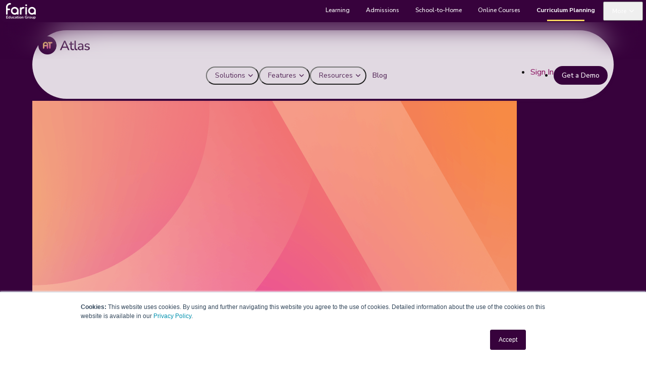

--- FILE ---
content_type: text/html
request_url: https://www.onatlas.com/blog/new-jersey-state-learning-standards-2021-updates-key-considerations
body_size: 16783
content:
<!doctype html>
<html lang="en">
	<head>
		<meta charset="utf-8" />
		<link rel="icon" href="https://faria.s3.us-east-1.amazonaws.com/Marketing/public-site/brand-logo/Atlas_favicon_plum@8x.png" />
		<meta name="viewport" content="width=device-width, initial-scale=1" />
		<!-- <link rel="stylesheet" href="https://faria-general-style.web.app/css/general-style.min.css">
		<link rel="stylesheet" href="https://faria-general-style.web.app/v2/css/general-styling.min.css"> -->
		<link rel="stylesheet" href=" https://xyntzotheovgdnrwnbah.supabase.co/storage/v1/object/public/cdn/v1/general-style.min.css?ver=1.0.0">
		<link rel="stylesheet" href=" https://xyntzotheovgdnrwnbah.supabase.co/storage/v1/object/public/cdn/v2/general-style.min.css?ver=1.0.0">
		 <link href="https://fonts.googleapis.com/css2?family=Nunito+Sans:wght@400;600;700&display=swap" rel="stylesheet">
		<link href="https://fonts.googleapis.com/css2?family=Material+Icons" rel="stylesheet">
		<link href="https://unpkg.com/aos@2.3.1/dist/aos.css" rel="stylesheet">
		<link href="/fa/css/all.min.css" rel="stylesheet">
		
		<link href="../_app/immutable/assets/0.PM097rlB.css" rel="stylesheet">
		<link href="../_app/immutable/assets/Modal.DndMcOui.css" rel="stylesheet">
		<link href="../_app/immutable/assets/11.BB5BJNQ3.css" rel="stylesheet"><!--[--><!--[!--><!--]--><!--]--><!--[--><script type="text/javascript" id="hs-script-loader" async defer src="//js.hs-scripts.com/v2.js"></script><!----><!--]--><!--[--><meta name="description" content="Read New Jersey State Learning Standards 2021 Updates: Key Considerations on ManageBac+ Blog"/> <link rel="canonical" href="https://www.onatlas.com/blog/new-jersey-state-learning-standards-2021-updates-key-considerations"/> <!--[!--><!--]--> <meta property="og:type" content="article"/> <meta property="og:title" content="New Jersey State Learning Standards 2021 Updates: Key Considerations - Atlas"/> <meta property="og:description" content="Read New Jersey State Learning Standards 2021 Updates: Key Considerations on ManageBac+ Blog"/> <meta property="og:url" content="https://www.onatlas.com/blog/new-jersey-state-learning-standards-2021-updates-key-considerations"/> <meta property="og:image" content="https://faria.s3.us-east-1.amazonaws.com/Marketing/public-site/media/New-Jersey-State-Learning-Standards-2021-Updates-02@2x-1.png"/> <meta name="twitter:card" content="summary_large_image"/> <meta name="twitter:title" content="New Jersey State Learning Standards 2021 Updates: Key Considerations - Atlas"/> <meta name="twitter:description" content="Read New Jersey State Learning Standards 2021 Updates: Key Considerations on ManageBac+ Blog"/> <meta name="twitter:image" content="https://faria.s3.us-east-1.amazonaws.com/Marketing/public-site/media/New-Jersey-State-Learning-Standards-2021-Updates-02@2x-1.png"/> <!--[!--><!--]--> <!--[!--><!--]--> <!--[--><!----><script type="application/ld+json" class="schema-graph">true</script><!----><!--]--><!--]--><title>New Jersey State Learning Standards 2021 Updates: Key Considerations - Atlas</title>

		<!-- Verification metas (statis) -->
		<meta name="google-site-verification" content="lcw2T8s980jrjyrgi08bNnNiIpd48npy9cWlUiBC1Tk" />

		<!-- Google Tag Manager (head) -->
		<!-- NOTE: GTM must use a GTM- container ID (not UA-). Replace GTM-5RZR5QM if your container differs. -->
		<script>
		(function(w,d,s,l,i){
			w[l]=w[l]||[];w[l].push({'gtm.start': new Date().getTime(), event:'gtm.js'});
			var f=d.getElementsByTagName(s)[0], j=d.createElement(s), dl=l!='dataLayer'?'&l='+l:'';
			j.async=true; j.src='https://www.googletagmanager.com/gtm.js?id='+i+dl;
			f.parentNode.insertBefore(j,f);
		})(window,document,'script','dataLayer','GTM-5RZR5QM');
		</script>
		<!-- End Google Tag Manager (head) -->
		<!-- LinkedIn Insight (head) -->
		<script type="text/javascript">
			_linkedin_partner_id = "3151716";
			window._linkedin_data_partner_ids = window._linkedin_data_partner_ids || [];
			window._linkedin_data_partner_ids.push(_linkedin_partner_id);
		</script>
		<script type="text/javascript">
			(function(l) {
				if (!l) {
				window.lintrk = function(a,b){window.lintrk.q.push([a,b])};
				window.lintrk.q = [];
				}
				var s = document.getElementsByTagName("script")[0];
				var b = document.createElement("script");
				b.type = "text/javascript";
				b.async = true;
				b.src = "https://snap.licdn.com/li.lms-analytics/insight.min.js";
				s.parentNode.insertBefore(b, s);
			})(window.lintrk);
		</script>
		<!-- End LinkedIn Insight (head) -->
		 <script type="text/javascript" src="https://www.astuteinnovative-operation.com/js/810305.js" ></script>

		 <!-- Meta Pixel Code -->
		<script>
		!function(f,b,e,v,n,t,s)
		{if(f.fbq)return;n=f.fbq=function(){n.callMethod?
		n.callMethod.apply(n,arguments):n.queue.push(arguments)};
		if(!f._fbq)f._fbq=n;n.push=n;n.loaded=!0;n.version='2.0';
		n.queue=[];t=b.createElement(e);t.async=!0;
		t.src=v;s=b.getElementsByTagName(e)[0];
		s.parentNode.insertBefore(t,s)}(window, document,'script',
		'https://connect.facebook.net/en_US/fbevents.js');
		fbq('init', '1473519982837788');
		fbq('track', 'PageView');
		</script>
		<noscript><img height="1" width="1" style="display:none"
		src="https://www.facebook.com/tr?id=1473519982837788&ev=PageView&noscript=1"
		/></noscript>
		<!-- End Meta Pixel Code -->

	</head>
	<body data-sveltekit-preload-data="hover">
		<!-- Start of HubSpot Embed Code -->
		<script type="text/javascript" id="hs-script-loader" async defer src="//js.hs-scripts.com/3994678.js"></script>
		<!-- End of HubSpot Embed Code -->
		
		<noscript><img src="https://www.astuteinnovative-operation.com/810305.png" style="display:none;" /></noscript>


		<!-- Google Tag Manager (noscript) -->
		<noscript>
		<iframe src="https://www.googletagmanager.com/ns.html?id=GTM-5RZR5QM"
			height="0" width="0" style="display:none;visibility:hidden" title="gtm"></iframe>
		</noscript>
		<!-- End Google Tag Manager (noscript) -->

		<!-- LinkedIn noscript fallback -->
		<noscript>
		<img height="1" width="1" style="display:none" alt=""
			src="https://px.ads.linkedin.com/collect/?pid=3151716&fmt=gif" />
		</noscript>
		<!-- End LinkedIn noscript -->

		
		<div style="display: contents"><!--[--><!--[--><!----><div class="app"><!--[!--><!--]--> <header id="main-header" class="blur-gradient"><div class="wrp-faria-top-nav"><div class="bg-nav-top-faria"></div> <div class="faria-top-nav"><div class="img-logo"><a href="https://faria.org"><img src="data:image/svg+xml,%3csvg%20xmlns=%27http://www.w3.org/2000/svg%27%20version=%271.1%27%20width=%27100%27%20height=%27100%27/%3e" alt="" class="w-auto ps-2" loading="lazy"/><!----></a></div> <nav class="fr-menu"><ul class="menu-list"><li><a href="https://managebac.com">Learning</a></li> <li><a href="https://openapply.com">Admissions</a></li> <li><a href="https://schoolsbuddy.com">School-to-Home</a></li> <li><a href="https://pamojaeducation.com" target="_blank">Online Courses</a></li> <li class="active-page"><a href="https://www.onatlas.com/">Curriculum Planning</a></li> <li class="block lg:hidden has-child-menu child-menu-fluid child-menu-more"><div class="pseudo-element"></div> <button><span class="on-mobile">Curriculum Planning</span><span class="on-desktop">More</span></button>  <div class="child-menu-list"><div class="faria-card-list"><a class="card-item feg-bg-gradient-tile shadow" href="https://managebac.com"><div class="card-inner"><h4>Learning</h4> <p>All-in-one learning platform for multi-curricula schools.</p> <div class="img-brand"><img src="https://faria.s3.us-east-1.amazonaws.com/Marketing/public-site/brand-logo/ManageBacplus_full_paper_x8.png" alt="" srcset=""/></div></div></a> <a class="card-item feg-bg-gradient-tile shadow" href="https://openapply.com"><div class="card-inner"><h4>Admissions</h4> <p>School admissions, advancement and CRM.</p> <div class="img-brand"><img src="https://faria.s3.us-east-1.amazonaws.com/Marketing/public-site/brand-logo/OpenApply-full-paper.png" alt="" srcset=""/></div></div></a> <a class="card-item feg-bg-gradient-tile shadow" href="https://schoolsbuddy.com"><div class="card-inner"><h4>School-to-Home</h4> <p>Activities bookings, billing and transport.</p> <div class="img-brand"><img src="https://faria.s3.us-east-1.amazonaws.com/Marketing/public-site/brand-logo/SchoolsBuddy-full-paper.png" alt="" srcset=""/></div></div></a> <a class="card-item feg-bg-gradient-tile shadow" href="https://pamojaeducation.com" target="_blank"><div class="card-inner"><h4>Online Courses</h4> <p>Full 2 year IB-approved DP courses.</p> <div class="img-brand"><img src="https://faria.s3.us-east-1.amazonaws.com/Marketing/public-site/brand-logo/Logo-Pamoja-Horizontal-Color%402x-1.png" alt="" srcset=""/></div></div></a> <a class="card-item feg-bg-gradient-tile active" href="https://onatlas.com/"><div class="card-inner"><h4>Curriculum Planning</h4> <p>Plan, manage and analyze curriculum and lessons.</p> <div class="img-brand"><img src="https://faria.s3.us-east-1.amazonaws.com/Marketing/public-site/brand-logo/Atlas-full-paper.png" alt="" srcset=""/></div></div></a></div></div></li> <li class="btn-close-wrp d-none"><a href="" class="btn-close" aria-label="close button"><i class="fa-regular fa-xmark" style="font-size: 28px;"></i></a></li></ul></nav></div></div> <div class="container main-nav-fr relative z-1 flex items-center"><div class="logo_container"><a href="/"><img src="https://faria.s3.us-east-1.amazonaws.com/Marketing/public-site/brand-logo/at-fullcolor.webp" data-spai-egr="1" alt="ManageBac+" id="logo" data-height-percentage="60" data-spai-target="src" data-spai-orig="" data-spai-exclude="nocdn" data-actual-width="1133" data-actual-height="219"/></a></div> <div id="top-navigation" class="flex-1" data-height="60" data-fixed-height="40"><nav id="top-menu-nav"><i class="fa-solid triangleIcon triangle-icon fa-triangle text-[white] absolute"></i> <ul id="top-menu" class="nav"><li class="bttn-nav _has-child menu-fr ms-auto" data-menu-fr="solution"><button aria-label="Open Solution">Solutions <i class="data data-solution" data-menu-fr="solution"></i></button></li> <li class="bttn-nav _has-child menu-fr" data-menu-fr="features"><button aria-label="Open features">Features <i class="data data-features" data-menu-fr="features"></i></button></li> <li class="bttn-nav _has-child menu-fr" data-menu-fr="resources"><button aria-label="Open Resources">Resources <i class="data data-resources" data-menu-fr="resources"></i></button></li> <li class="bttn-nav"><a href="/blog">Blog</a></li> <li class="ms-auto self-center"><a class="bttn-text !text-(--primary-700)" href="https://authenticate.onatlas.com/#/findsite">Sign In</a></li> <li><a class="bttn-sm" href="/schedule-demo">Get a Demo</a></li></ul></nav> <button class="mobile-menu fit-content" aria-label="Open All Menu"><i class="fa-regular fa-bars text-[24px] faria-text"></i></button></div></div> <div class="child-mega-menu-fr-bg" role="button" tabindex="0" aria-label="Close menu"></div> <div class="child-mega-menu-fr shadow-lg"><div class="dv-section-btn-close d-none"><button class="btn-close"><svg width="20" height="20" viewBox="0 0 20 20" xmlns="http://www.w3.org/2000/svg" style="aspect-ratio: 1;"><line fill="none" stroke="#000" stroke-width="1.4" x1="1" y1="1" x2="19" y2="19"></line><line fill="none" stroke="#000" stroke-width="1.4" x1="19" y1="1" x2="1" y2="19"></line></svg></button></div> <div class="menu-item-wrp text-[12px]"><div class="mitwrp-main"><div class="menu-item active" data-menu-fr="all-menu"><div class="dv-section"><button aria-label="Open Solution" class="cb-text cb-arrow cb-full show-nav-fr" data-menu-fr="solution">Solutions</button> <button aria-label="Open features" class="cb-text cb-arrow cb-full show-nav-fr" data-menu-fr="features">Features</button> <button aria-label="Open Resources" class="cb-text cb-arrow cb-full show-nav-fr" data-menu-fr="resources">Resources</button> <a href="/blog" class="cb-text" style="display: flex;">blog</a> <a href="https://authenticate.onatlas.com/#/findsite" class="cb-text" style="display: flex;">Sign In</a></div></div> <div class="menu-item" data-menu-fr="solution"><div class="dv-section !max-w-full !w-full !p-0"><button aria-label="Open all-menu" class="btn-back show-nav-fr px-4" data-menu-fr="all-menu">Back</button> <div class="grid grid-cols-12 w-full gap-0"><!----><!--[--><div class="col-span-12 lg:col-span-4 p-4 sm:p-8 lg:pt-8 ptcn-0 md:col-span-6"><!----><h6 class="!text-[16px] mb-4">For All schools</h6> <!--[!--><div class="grid grid-cols-12 w-full gap-3 sm:gap-x-6"><!----><!--[--><div class="col-span-12"><!----><a href="/implementation-services" class="flex blurb-nav gap-3 p-2 rounded-[12px]" target=""><figure class="border border-(--dark-400A) rounded-[6px] flex self-start p-2"><img src="data:image/svg+xml,%3csvg%20xmlns=%27http://www.w3.org/2000/svg%27%20version=%271.1%27%20width=%27100%27%20height=%27100%27/%3e" alt="Faria Implementation and Services" style="height: 24px; width: 24px; max-width: 24px;" class="object-contain " loading="lazy"/><!----></figure> <div class="text self-center"><h6 class="title !text-[14px]">Implementation and Services</h6> <p class="text-(--neutral-500)"><!---->Our team is ready to support all schools and districts on their curriculum journey<!----></p></div></a><!----></div><!--]--><!----></div><!--]--><!----></div><div class="col-span-12 lg:col-span-4 p-4 sm:p-8 lg:pt-8 ptcn-0 md:col-span-6"><!----><h6 class="!text-[16px] mb-4">For Educators</h6> <!--[!--><div class="grid grid-cols-12 w-full gap-3 sm:gap-x-6"><!----><!--[--><div class="col-span-12"><!----><a href="/pd" class="flex blurb-nav gap-3 p-2 rounded-[12px]" target=""><figure class="border border-(--dark-400A) rounded-[6px] flex self-start p-2"><img src="data:image/svg+xml,%3csvg%20xmlns=%27http://www.w3.org/2000/svg%27%20version=%271.1%27%20width=%27100%27%20height=%27100%27/%3e" alt="Faria Professional Development" style="height: 24px; width: 24px; max-width: 24px;" class="object-contain " loading="lazy"/><!----></figure> <div class="text self-center"><h6 class="title !text-[14px]">Professional Development</h6> <p class="text-(--neutral-500)"><!---->Our PD Team is led by expert educators who create flexible professional learning<!----></p></div></a><!----></div><!--]--><!----></div><!--]--><!----></div><div class="col-span-12 lg:col-span-4 p-4 sm:p-8 lg:pt-8 bg-(--secondary-400A)"><!----><h6 class="!text-[16px] mb-4">Interconnect Admissions, Marketing and Advancement</h6> <!--[--><a href="/schedule-demo" class="bttn-sm _icon-end">Get a Demo</a><!--]--><!----></div><!--]--><!----></div><!----></div></div> <div class="menu-item" data-menu-fr="learn"><div class="dv-section !max-w-full !w-full !p-0"><button aria-label="Open all-menu" class="btn-back show-nav-fr px-4" data-menu-fr="all-menu">Back</button> <div class="grid grid-cols-12 w-full gap-0"><!----><!--[--><div class="col-span-12 lg:col-span-4 p-4 sm:p-8 lg:pt-8 ptcn-0 md:col-span-6"><!----><h6 class="!text-[16px] mb-4">By Curriculum</h6> <div class="grid grid-cols-12 w-full gap-3 sm:gap-x-6"><!----><!--[--><div class="col-span-12"><!----><a href="https://faria-pages.managebac.com/products/managebac/teaching_learning-multi-curricula" class="flex blurb-nav gap-3 p-2 rounded-[12px]" target="_blank"><figure class="border border-(--dark-400A) rounded-[6px] flex self-start p-2"><img src="data:image/svg+xml,%3csvg%20xmlns=%27http://www.w3.org/2000/svg%27%20version=%271.1%27%20width=%27100%27%20height=%27100%27/%3e" alt="Faria Multi-Curricula" style="height: 24px; width: 24px; max-width: 24px;" class="object-contain " loading="lazy"/><!----></figure> <div class="text self-center"><h6 class="title !text-[14px]">Multi-Curricula</h6> <p class="text-(--neutral-500)"><!----><!----></p></div></a><!----></div><div class="col-span-12"><!----><a href="https://faria-pages.managebac.com/products/managebac/teaching_learning-ib_diploma_programme" class="flex blurb-nav gap-3 p-2 rounded-[12px]" target="_blank"><figure class="border border-(--dark-400A) rounded-[6px] flex self-start p-2"><img src="data:image/svg+xml,%3csvg%20xmlns=%27http://www.w3.org/2000/svg%27%20version=%271.1%27%20width=%27100%27%20height=%27100%27/%3e" alt="Faria IB Diploma" style="height: 24px; width: 24px; max-width: 24px;" class="object-contain " loading="lazy"/><!----></figure> <div class="text self-center"><h6 class="title !text-[14px]">IB Diploma</h6> <p class="text-(--neutral-500)"><!----><!----></p></div></a><!----></div><div class="col-span-12"><!----><a href="https://faria-pages.managebac.com/products/managebac/teaching_learning-ib_career-related_programme" class="flex blurb-nav gap-3 p-2 rounded-[12px]" target="_blank"><figure class="border border-(--dark-400A) rounded-[6px] flex self-start p-2"><img src="data:image/svg+xml,%3csvg%20xmlns=%27http://www.w3.org/2000/svg%27%20version=%271.1%27%20width=%27100%27%20height=%27100%27/%3e" alt="Faria IB Career-Related" style="height: 24px; width: 24px; max-width: 24px;" class="object-contain " loading="lazy"/><!----></figure> <div class="text self-center"><h6 class="title !text-[14px]">IB Career-Related</h6> <p class="text-(--neutral-500)"><!----><!----></p></div></a><!----></div><div class="col-span-12"><!----><a href="https://faria-pages.managebac.com/products/managebac/teaching_learning-ib_middle_years_programme" class="flex blurb-nav gap-3 p-2 rounded-[12px]" target="_blank"><figure class="border border-(--dark-400A) rounded-[6px] flex self-start p-2"><img src="data:image/svg+xml,%3csvg%20xmlns=%27http://www.w3.org/2000/svg%27%20version=%271.1%27%20width=%27100%27%20height=%27100%27/%3e" alt="Faria IB Middle Years" style="height: 24px; width: 24px; max-width: 24px;" class="object-contain " loading="lazy"/><!----></figure> <div class="text self-center"><h6 class="title !text-[14px]">IB Middle Years</h6> <p class="text-(--neutral-500)"><!----><!----></p></div></a><!----></div><div class="col-span-12"><!----><a href="https://faria-pages.managebac.com/products/managebac/teaching_learning-ib_primary_years_programme" class="flex blurb-nav gap-3 p-2 rounded-[12px]" target="_blank"><figure class="border border-(--dark-400A) rounded-[6px] flex self-start p-2"><img src="data:image/svg+xml,%3csvg%20xmlns=%27http://www.w3.org/2000/svg%27%20version=%271.1%27%20width=%27100%27%20height=%27100%27/%3e" alt="Faria IB Primary Years" style="height: 24px; width: 24px; max-width: 24px;" class="object-contain " loading="lazy"/><!----></figure> <div class="text self-center"><h6 class="title !text-[14px]">IB Primary Years</h6> <p class="text-(--neutral-500)"><!----><!----></p></div></a><!----></div><!--]--><!----></div><!----><!----></div><div class="col-span-12 lg:col-span-4 p-4 sm:p-8 lg:pt-8 ptcn-0 md:col-span-6"><!----><h6 class="!text-[16px] mb-4">By Topic</h6> <div class="grid grid-cols-12 w-full gap-3 sm:gap-x-6"><!----><!--[--><div class="col-span-12"><!----><a href="https://faria-pages.managebac.com/products/managebac/getting_started-authorisation_evaluation" class="flex blurb-nav gap-3 p-2 rounded-[12px]" target="_blank"><figure class="border border-(--dark-400A) rounded-[6px] flex self-start p-2"><img src="data:image/svg+xml,%3csvg%20xmlns=%27http://www.w3.org/2000/svg%27%20version=%271.1%27%20width=%27100%27%20height=%27100%27/%3e" alt="Faria Authorisation &amp; Evaluation" style="height: 24px; width: 24px; max-width: 24px;" class="object-contain " loading="lazy"/><!----></figure> <div class="text self-center"><h6 class="title !text-[14px]">Authorisation &amp; Evaluation</h6> <p class="text-(--neutral-500)"><!----><!----></p></div></a><!----></div><div class="col-span-12"><!----><a href="https://faria-pages.managebac.com/products/managebac/community_resources-approaches_to_teaching" class="flex blurb-nav gap-3 p-2 rounded-[12px]" target="_blank"><figure class="border border-(--dark-400A) rounded-[6px] flex self-start p-2"><img src="data:image/svg+xml,%3csvg%20xmlns=%27http://www.w3.org/2000/svg%27%20version=%271.1%27%20width=%27100%27%20height=%27100%27/%3e" alt="Faria Approaches to Teaching" style="height: 24px; width: 24px; max-width: 24px;" class="object-contain " loading="lazy"/><!----></figure> <div class="text self-center"><h6 class="title !text-[14px]">Approaches to Teaching</h6> <p class="text-(--neutral-500)"><!----><!----></p></div></a><!----></div><div class="col-span-12"><!----><a href="https://faria-pages.managebac.com/products/managebac/community_resources-social-emotional_learning" class="flex blurb-nav gap-3 p-2 rounded-[12px]" target="_blank"><figure class="border border-(--dark-400A) rounded-[6px] flex self-start p-2"><img src="data:image/svg+xml,%3csvg%20xmlns=%27http://www.w3.org/2000/svg%27%20version=%271.1%27%20width=%27100%27%20height=%27100%27/%3e" alt="Faria Social-Emotional Learning" style="height: 24px; width: 24px; max-width: 24px;" class="object-contain " loading="lazy"/><!----></figure> <div class="text self-center"><h6 class="title !text-[14px]">Social-Emotional Learning</h6> <p class="text-(--neutral-500)"><!----><!----></p></div></a><!----></div><div class="col-span-12"><!----><a href="https://faria-pages.managebac.com/products/managebac/community_resources-schools_technology_st" class="flex blurb-nav gap-3 p-2 rounded-[12px]" target="_blank"><figure class="border border-(--dark-400A) rounded-[6px] flex self-start p-2"><img src="data:image/svg+xml,%3csvg%20xmlns=%27http://www.w3.org/2000/svg%27%20version=%271.1%27%20width=%27100%27%20height=%27100%27/%3e" alt="Faria Schools Technology" style="height: 24px; width: 24px; max-width: 24px;" class="object-contain " loading="lazy"/><!----></figure> <div class="text self-center"><h6 class="title !text-[14px]">Schools Technology</h6> <p class="text-(--neutral-500)"><!----><!----></p></div></a><!----></div><div class="col-span-12"><!----><a href="https://faria-pages.managebac.com/products/managebac/community_resources-artificial_intelligence" class="flex blurb-nav gap-3 p-2 rounded-[12px]" target="_blank"><figure class="border border-(--dark-400A) rounded-[6px] flex self-start p-2"><img src="data:image/svg+xml,%3csvg%20xmlns=%27http://www.w3.org/2000/svg%27%20version=%271.1%27%20width=%27100%27%20height=%27100%27/%3e" alt="Faria Artificial Intelligence" style="height: 24px; width: 24px; max-width: 24px;" class="object-contain " loading="lazy"/><!----></figure> <div class="text self-center"><h6 class="title !text-[14px]">Artificial Intelligence</h6> <p class="text-(--neutral-500)"><!----><!----></p></div></a><!----></div><!--]--><!----></div><!----><!----></div><!--]--><!----></div><!----></div></div> <div class="menu-item" data-menu-fr="features"><div class="dv-section !max-w-full !w-full !p-0"><button aria-label="Open all-menu" class="btn-back show-nav-fr px-4" data-menu-fr="all-menu">Back</button> <div class="grid grid-cols-12 w-full gap-0"><!----><!--[--><div class="col-span-12 lg:col-span-12 p-4 sm:p-8 lg:pt-8 ptcn-0 md:col-span-6"><!----><h6 class="!text-[16px] mb-4">Features</h6> <!--[--><div class="grid grid-cols-12 w-full gap-3 sm:gap-x-6"><!----><!--[--><div class="col-span-12 lg:col-span-4"><!----><a href="/atlas-features#unit-planning" class="flex blurb-nav gap-3 p-2 rounded-[12px]" target=""><figure class="border border-(--dark-400A) rounded-[6px] flex self-start p-2"><img src="data:image/svg+xml,%3csvg%20xmlns=%27http://www.w3.org/2000/svg%27%20version=%271.1%27%20width=%27100%27%20height=%27100%27/%3e" alt="Faria Unit Planning" style="height: 24px; width: 24px; max-width: 24px;" class="object-contain " loading="lazy"/><!----></figure> <div class="text self-center"><h6 class="title !text-[14px]">Unit Planning</h6> <p class="text-(--neutral-500)"><!---->Customized for Your Curriculum Journey<!----></p></div></a><!----></div><div class="col-span-12 lg:col-span-4"><!----><a href="/atlas-features#lesson-planning" class="flex blurb-nav gap-3 p-2 rounded-[12px]" target=""><figure class="border border-(--dark-400A) rounded-[6px] flex self-start p-2"><img src="data:image/svg+xml,%3csvg%20xmlns=%27http://www.w3.org/2000/svg%27%20version=%271.1%27%20width=%27100%27%20height=%27100%27/%3e" alt="Faria Lesson Planning" style="height: 24px; width: 24px; max-width: 24px;" class="object-contain " loading="lazy"/><!----></figure> <div class="text self-center"><h6 class="title !text-[14px]">Lesson Planning</h6> <p class="text-(--neutral-500)"><!---->Bridge the Gap Between Planning and Practice" or "Turn Lesson Planning into Curriculum Insight<!----></p></div></a><!----></div><div class="col-span-12 lg:col-span-4"><!----><a href="/atlas-features#analytics" class="flex blurb-nav gap-3 p-2 rounded-[12px]" target=""><figure class="border border-(--dark-400A) rounded-[6px] flex self-start p-2"><img src="data:image/svg+xml,%3csvg%20xmlns=%27http://www.w3.org/2000/svg%27%20version=%271.1%27%20width=%27100%27%20height=%27100%27/%3e" alt="Faria Analytics" style="height: 24px; width: 24px; max-width: 24px;" class="object-contain " loading="lazy"/><!----></figure> <div class="text self-center"><h6 class="title !text-[14px]">Analytics</h6> <p class="text-(--neutral-500)"><!---->Turn Curriculum Data Into Powerful Insights<!----></p></div></a><!----></div><div class="col-span-12 lg:col-span-4"><!----><a href="/atlas-features#integrations" class="flex blurb-nav gap-3 p-2 rounded-[12px]" target=""><figure class="border border-(--dark-400A) rounded-[6px] flex self-start p-2"><img src="data:image/svg+xml,%3csvg%20xmlns=%27http://www.w3.org/2000/svg%27%20version=%271.1%27%20width=%27100%27%20height=%27100%27/%3e" alt="Faria Integrations" style="height: 24px; width: 24px; max-width: 24px;" class="object-contain " loading="lazy"/><!----></figure> <div class="text self-center"><h6 class="title !text-[14px]">Integrations</h6> <p class="text-(--neutral-500)"><!---->Atlas Integrations<!----></p></div></a><!----></div><div class="col-span-12 lg:col-span-4"><!----><a href="/atlas-features#atlas-ai" class="flex blurb-nav gap-3 p-2 rounded-[12px]" target=""><figure class="border border-(--dark-400A) rounded-[6px] flex self-start p-2"><img src="data:image/svg+xml,%3csvg%20xmlns=%27http://www.w3.org/2000/svg%27%20version=%271.1%27%20width=%27100%27%20height=%27100%27/%3e" alt="Faria Atlas AI" style="height: 24px; width: 24px; max-width: 24px;" class="object-contain " loading="lazy"/><!----></figure> <div class="text self-center"><h6 class="title !text-[14px]">Atlas AI</h6> <p class="text-(--neutral-500)"><!---->Use AI to help build unit content based off your <span class="inline-block">standards / goals</span><!----></p></div></a><!----></div><div class="col-span-12 lg:col-span-4"><!----><a href="/atlas-features#farialearn" class="flex blurb-nav gap-3 p-2 rounded-[12px]" target=""><figure class="border border-(--dark-400A) rounded-[6px] flex self-start p-2"><img src="data:image/svg+xml,%3csvg%20xmlns=%27http://www.w3.org/2000/svg%27%20version=%271.1%27%20width=%27100%27%20height=%27100%27/%3e" alt="Faria FariaLearn" style="height: 24px; width: 24px; max-width: 24px;" class="object-contain " loading="lazy"/><!----></figure> <div class="text self-center"><h6 class="title !text-[14px]">FariaLearn</h6> <p class="text-(--neutral-500)"><!---->FariaLearn is an on demand, asynchronous professional development platform<!----></p></div></a><!----></div><!--]--><!----></div><!--]--><!----></div><!--]--><!----></div><!----></div></div> <div class="menu-item" data-menu-fr="resources"><div class="dv-section !max-w-full !w-full !p-0"><button aria-label="Open all-menu" class="btn-back show-nav-fr px-4" data-menu-fr="all-menu">Back</button> <div class="grid grid-cols-12 w-full gap-3 sm:gap-x-6 !pt-0 lg:!pt-4 p-4 sm:p-8"><!----><!--[--><div class="col-span-12 lg:col-span-3"><!----><a href="https://help.onatlas.com/hc/en-us" class="flex blurb-nav gap-3 p-2 rounded-[12px]" target=""><figure class="border border-(--dark-400A) rounded-[6px] flex self-start p-2"><img src="data:image/svg+xml,%3csvg%20xmlns=%27http://www.w3.org/2000/svg%27%20version=%271.1%27%20width=%27100%27%20height=%27100%27/%3e" alt="Faria Help Centre" style="height: 24px; width: 24px; max-width: 24px;" class="object-contain " loading="lazy"/><!----></figure> <div class="text self-center"><h6 class="title !text-[14px]">Help Centre</h6> <p class="text-(--neutral-500)"><!---->Access helpful resources, ask questions, and provide feedback<!----></p></div></a><!----></div><div class="col-span-12 lg:col-span-3"><!----><a href="https://www.faria.org/fariasupport" class="flex blurb-nav gap-3 p-2 rounded-[12px]" target=""><figure class="border border-(--dark-400A) rounded-[6px] flex self-start p-2"><img src="data:image/svg+xml,%3csvg%20xmlns=%27http://www.w3.org/2000/svg%27%20version=%271.1%27%20width=%27100%27%20height=%27100%27/%3e" alt="Faria Premium Support and Services" style="height: 24px; width: 24px; max-width: 24px;" class="object-contain " loading="lazy"/><!----></figure> <div class="text self-center"><h6 class="title !text-[14px]">Premium Support and Services</h6> <p class="text-(--neutral-500)"><!---->Consulting, training, and product customization support<!----></p></div></a><!----></div><div class="col-span-12 lg:col-span-3"><!----><a href="/reviews" class="flex blurb-nav gap-3 p-2 rounded-[12px]" target=""><figure class="border border-(--dark-400A) rounded-[6px] flex self-start p-2"><img src="data:image/svg+xml,%3csvg%20xmlns=%27http://www.w3.org/2000/svg%27%20version=%271.1%27%20width=%27100%27%20height=%27100%27/%3e" alt="Faria Customer Reviews" style="height: 24px; width: 24px; max-width: 24px;" class="object-contain " loading="lazy"/><!----></figure> <div class="text self-center"><h6 class="title !text-[14px]">Customer Reviews</h6> <p class="text-(--neutral-500)"><!---->Feedback and reviews from schools using Atlas<!----></p></div></a><!----></div><div class="col-span-12 lg:col-span-3"><!----><a href="/about" class="flex blurb-nav gap-3 p-2 rounded-[12px]" target=""><figure class="border border-(--dark-400A) rounded-[6px] flex self-start p-2"><img src="data:image/svg+xml,%3csvg%20xmlns=%27http://www.w3.org/2000/svg%27%20version=%271.1%27%20width=%27100%27%20height=%27100%27/%3e" alt="Faria About Us" style="height: 24px; width: 24px; max-width: 24px;" class="object-contain " loading="lazy"/><!----></figure> <div class="text self-center"><h6 class="title !text-[14px]">About Us</h6> <p class="text-(--neutral-500)"><!---->Learn more about our history and <span class="inline-block">core principles</span><!----></p></div></a><!----></div><!--]--><!----></div><!----> <div class="grid grid-cols-12 w-full gap-3 sm:gap-6 p-8 bg-(--secondary-400A) text-[16px]"><!----><!--[--><div class="col-span-12 lg:col-span-6"><!----><p class="font-bold mb-3 text-[14px]">Resources</p> <div class="grid grid-cols-12 w-full gap-3"><!----><!--[--><div class="col-span-12 lg:col-span-6"><!----><a href="/resource-library" class="!text-(--neutral-900) hover:!text-(--pink-700) text-[14px]">Resource Library</a><!----></div><div class="col-span-12 lg:col-span-6"><!----><a href="/new-jersey-resource" class="!text-(--neutral-900) hover:!text-(--pink-700) text-[14px]">New Jersey Resource</a><!----></div><div class="col-span-12 lg:col-span-6"><!----><a href="/public-schools" class="!text-(--neutral-900) hover:!text-(--pink-700) text-[14px]">Public Schools</a><!----></div><div class="col-span-12 lg:col-span-6"><!----><a href="https://events.faria.org/?product=atlas" class="!text-(--neutral-900) hover:!text-(--pink-700) text-[14px]">Events, PD, and Workshops</a><!----></div><div class="col-span-12 lg:col-span-6"><!----><a href="/offerings-in-arabic" class="!text-(--neutral-900) hover:!text-(--pink-700) text-[14px]">Offerings in Arabic</a><!----></div><div class="col-span-12 lg:col-span-6"><!----><a href="/curriculum-creation-review-process" class="!text-(--neutral-900) hover:!text-(--pink-700) text-[14px]">Curriculum Creation Review Process</a><!----></div><div class="col-span-12 lg:col-span-6"><!----><a href="/curriculum-review-institute" class="!text-(--neutral-900) hover:!text-(--pink-700) text-[14px]">Curriculum Review Institute</a><!----></div><div class="col-span-12 lg:col-span-6"><!----><a href="/high-reliability-schools" class="!text-(--neutral-900) hover:!text-(--pink-700) text-[14px]">High Reliability Schools</a><!----></div><div class="col-span-12 lg:col-span-6"><!----><a href="/curriculum-distribution" class="!text-(--neutral-900) hover:!text-(--pink-700) text-[14px]">Curriculum Distribution Approach</a><!----></div><div class="col-span-12 lg:col-span-6"><!----><a href="/product-portal" class="!text-(--neutral-900) hover:!text-(--pink-700) text-[14px]">Product Portal</a><!----></div><!--]--><!----></div><!----><!----></div><div class="col-span-12 lg:col-span-6"><!----><p class="font-bold mb-3 text-[14px]">Support</p> <div class="grid grid-cols-12 w-full gap-3"><!----><!--[--><div class="col-span-12 lg:col-span-6"><!----><a href="/contact-pd-team" class="!text-(--neutral-900) hover:!text-(--pink-700) text-[14px]">Contact PD Team</a><!----></div><div class="col-span-12 lg:col-span-6"><!----><a href="/secure" class="!text-(--neutral-900) hover:!text-(--pink-700) text-[14px]">Security and Compliance</a><!----></div><div class="col-span-12 lg:col-span-6"><!----><a href="/terms" class="!text-(--neutral-900) hover:!text-(--pink-700) text-[14px]">Terms of Service</a><!----></div><!--]--><!----></div><!----><!----></div><!--]--><!----></div><!----></div></div></div> <div class="child-mega-menu-fr-footer d-none"><div class="fr-footer-on-mobile"><div class="dv-section cbs"><a href="/contactsales" class="cb cb-sm green">Contact Sales</a> <a href="/login" class="cb cb-sm white">Login</a></div></div> <div class="dv-section"><h5>Ready to See ManageBac+ in Action?</h5> <button class="bttn-lg _fluid-mobile _secondary ms-auto">Get a Demo</button></div></div></div></div> <div class="child-mega-menu-fr-bg-head"></div></header><!----> <main><!----><!----><!----> <section style="" class="gs py-[54px] md:py-[96px] faria-bg-gradient-section py-12 faria-bg-primary text-white relative overflow-hidden md:!pb-12 lg:min-h-[524px] flex after:content-[''] after:absolute after:inset-0 after:bg-[linear-gradient(180deg,rgba(16,24,40,0)_38.26%,rgba(16,24,40,0.86)_76.43%)]" id=""><!--[!--><!--]--> <div class="container"><!----><img src="https://faria.s3.us-east-1.amazonaws.com/Marketing/public-site/media/new-thumbnail/default/CD07.png" class="transform-[translateX(-50%)] absolute left-[50%] top-0 !h-full !w-full object-cover object-center" alt="New Jersey State Learning Standards 2021 Updates: Key Considerations"/> <div class="flex h-full"><div class="grid grid-cols-12 w-full gap-6 relative z-1 self-end"><!----><div class="col-span-12"><!----><a href="/blog" class="bttn-text _icon-start !text-(--yellow-500) hover:!text-(--yellow-700) mb-2" style="--icon-start:'\f060';">Blogs</a> <div class="header-content mb-2"><h1 class="text-white lg:!text-[48px]">New Jersey State Learning Standards 2021 Updates: Key Considerations</h1></div> <div class="date flex"><div class="!border-(--dark-400A) !mr-[15px] flex w-max flex-wrap !border-r-2 !pr-[15px] text-[16px]"><!--[--><a href="/blog/category/atlas-standards" class="hover-text !text-(--orange-400)">Atlas, Standards</a><!--[!--><!--]--><!--]--></div> <p class="text-(--primary-300)">October 7, 2021</p></div><!----></div><!----></div><!----></div><!----></div></section><!----> <section style="" class="gs py-[54px] md:py-[96px] faria-bg-gradient-section py-12" id=""><!--[!--><!--]--> <div class="container !max-w-[1100px]"><!----><div class="grid grid-cols-12 w-full gap-4 md:gap-8 border-b-1 border-[#D1D5DB5C] !pb-12"><!----><div class="col-span-12 sm:col-span-12 lg:col-span-9"><!----><div class="header-content flex flex-col"><div id="fullcontent" class="et_pb_text_inner blog-content"><!----><div class="py-[30px] grid grid-cols-1 gap-10 items-center"><div><i><span style="font-weight: 400;">Written by Sarah Hanna, </span></i><a href="https://www.onatlas.com/features#atlas"><i><span style="font-weight: 400;">Atlas Team</span></i></a><p><span style="font-weight: 400;">The New Jersey Department of Education (DOE) has updated nine of their New Jersey Student Learning Standards (NJSLS). Schools are already hard at work to familiarize themselves with the updates and implement the changes into their classrooms by the fall of 2022. Reviewing new standards and aligning your curriculum to the changes can be a big task, through work with our districts across the state, we have a few observations and takeaways to help </span><span style="font-weight: 400;">ease the transition</span><span style="font-weight: 400;">.</span></p><p><span style="font-weight: 400;">The state of New Jersey has done a thorough job with a complex and layered update; the changes interconnect and relate well across disciplines. Several key themes are worth highlighting: repeated emphasis on </span><span style="font-weight: 400;">real-world learning</span><span style="font-weight: 400;">, </span><span style="font-weight: 400;">adaptability</span><span style="font-weight: 400;">, </span><span style="font-weight: 400;">flexibility</span><span style="font-weight: 400;">, and the ability to apply what is learned to multiple situations, contexts and issues. There are also references to the importance of </span><span style="font-weight: 400;">collaboration</span><span style="font-weight: 400;">, </span><span style="font-weight: 400;">independence and stability</span><span style="font-weight: 400;">. Actualizing these concepts and ideas into practices could not be more relevant than during this pandemic. The Department of Education in New Jersey is hoping to foster teaching and learning that adapts to a changing world.</span></p><p><b>The following four NJSLS were originally intended to be implemented in August 2021, but after adjusting for Covid, these four, along with the 3 more sets of standards are now expected to be implemented in September 2022.  We have included subject specific changes and key-considerations in this blog.</b></p><p><span style="font-weight: 400;">The subject areas included in the original fall 2021 implementation are: </span><a href="https://www.nj.gov/education/cccs/2020/NJSLS-Science.pdf"><span style="font-weight: 400;">Science,</span></a> <a href="https://www.nj.gov/education/cccs/2020/2020%20NJSLS-VPA.pdf"><span style="font-weight: 400;">Visual &amp; Performing Arts</span></a><span style="font-weight: 400;">, </span><a href="https://www.nj.gov/education/cccs/2020/2020%20NJSLS-WL.pdf"><span style="font-weight: 400;">World Languages</span></a><span style="font-weight: 400;">, and </span><a href="https://www.nj.gov/education/cccs/2020/2020%20NJSLS-CLKS.pdf"><span style="font-weight: 400;">Career Readiness, Life Literacies and Key Skills</span></a><span style="font-weight: 400;">. As teachers process and incorporate these changes in a context that is truly ever-changing, it’s important and helpful to know some of the key shifts and areas of focus.</span></p><p><span style="font-weight: 400;">A great place to begin is by reading the </span><a href="https://www.nj.gov/education/cccs/2020/"><span style="font-weight: 400;">Introduction, Mission, Vision, Spirit &amp; Intent</span></a><span style="font-weight: 400;"> sections from each of the new standards documents. These have been thoughtfully-crafted and offer a helpful perspective behind the standards.</span></p><p><span style="font-weight: 400;">Next, become familiar with the key terminology within the documents, and how they relate to each other. The New Jersey DOE has created this very handy visual that helps depict how each element of the standards could be viewed like a building’s structure:</span></p><p><p style="padding-bottom: 0;"><img class="no-border aligncenter wp-image-132085 size-full" style="margin-bottom: 0;" src="https://faria.s3.us-east-1.amazonaws.com/Marketing/public-site/media/NJSLS.png" alt="" width="908" height="398" /></p></p><p><p style="text-align: center;"><span style="font-weight: 400;"><small style="font-size: 12px;">NJSLS Career Readiness, Life Literacies and Key Skills (2020), p 3</small></span></p></p><p><span style="font-weight: 400;">Vision and Mission = Foundation of each content area’s standards</span></p><p><span style="font-weight: 400;">Disciplinary Concepts &amp; Core Ideas = The Joists; makes connections among the Performance Indicators and helps teachers prioritize</span></p><p><span style="font-weight: 400;">Performance Expectations = The Studs; serve as the framework of what students should know and be able to do</span></p><p><span style="font-weight: 400;">Practices = The Roof; aka: the top, the apex of learning. Helps students internalize the Habits of Mind and apply them to new situations. (NJDOE, 2020)</span></p><p><b>Subject-Specific Look-fors:</b></p><p><span style="font-weight: 400;">In addition to these key considerations below, we have created subject-specific webinars dedicated to unpacking and understanding these updates.  Click the links beside each title for a deeper dive into each set of standards!</span></p><p><p style="text-align: center;"><a class="commonButton red" href="https://updates.onatlas.com/using-atlas-to-support-the-qsac-process-in-new-jersey#NJ_Resources"><b>View all the subject-specific recorded webinars here</b></a></p></p><p><b>Science </b></p><p><span style="font-weight: 400;">While the </span><a href="https://www.nj.gov/education/cccs/2020/NJSLS-Science.pdf"><span style="font-weight: 400;">NJSLS Science Standards</span></a><span style="font-weight: 400;"> continue to reflect a cohesive applicability to </span><a href="https://www.nextgenscience.org/"><span style="font-weight: 400;">Next Gen Science Standards</span></a><span style="font-weight: 400;"> (NGSS), it’s important to note the addition of the scaffolded </span><b>Climate Change</b><span style="font-weight: 400;"> standards. This includes setting the stage for students to think critically about climate change, the ways to positively impact climate change - and to promote climate action. Prioritizing climate issues into the standards is a critical way to emphasize the topic’s importance and its integration into units of instruction. It’s also significant to note: Climate change standards have been integrated across multiple content areas.</span></p><p><span style="font-weight: 400;">In addition, the new science standards place a greater emphasis on the </span><b>inclusion of local and global problems</b><span style="font-weight: 400;">, the ways in which personal and societal issues impact the field of science and vice versa, along the intersection of science and civic life.</span></p><p><b>World Languages</b></p><p><span style="font-weight: 400;">The </span><a href="https://www.nj.gov/education/cccs/2020/2020%20NJSLS-WL.pdf"><span style="font-weight: 400;">World Language Standards</span></a><span style="font-weight: 400;"> changes underline the importance of multiculturalism and diverse language acquisition. </span><b>It's not a matter of rewriting curriculum, but refining curriculum.</b><span style="font-weight: 400;">  One of the other changes to notice is the difference in language around assessing proficiency versus assessing performance. Several of the content areas have updated with a </span><b>focus on proficiency</b><span style="font-weight: 400;">. The state describes one such difference as it is reflected in the World Language Standards: “Performance is defined as how well a learner uses language acquired in a classroom setting; Proficiency is defined as the spontaneous use of language in real-world situations that might occur…” A new Proficiency Level was also added: Novice Low. Classrooms will also explore and address social justice issues in local and global communities.</span></p><p><b>Career Readiness, Life Literacies and Key Skills</b></p><p><span style="font-weight: 400;">Formerly known as the 21st Century Life and Careers, the new </span><a href="https://www.nj.gov/education/cccs/2020/2020%20NJSLS-CLKS.pdf"><span style="font-weight: 400;">Career Readiness, Life Literacies, and Key Skills Standards</span></a><span style="font-weight: 400;"> are designed to build communication and collaboration in an interconnected global economy. The hope is that students will learn more than just the checks and balances of managing money, but also the </span><b>psychology of spending and saving </b><span style="font-weight: 400;">- key opportunities for greater nuance and understanding, leading them to well-informed career and financial decisions. The standards also speak to the importance of </span><b>being able to pivot</b><span style="font-weight: 400;">…to have a career plan and goals, but alter those plans based on societal changes.</span></p><p><span style="font-weight: 400;">Section 9.4- Life Literacy and Key Skills is new.  This section has been added to “ensure our students are prepared with the necessary knowledge, skills and dispositions to thrive in an interconnected global economy.” (Career Readiness, Life Literacies and Key Skills, 2020, p 3)</span></p><p><b>Visual &amp; Performing Arts</b></p><p><span style="font-weight: 400;">NJ DOE describes the importance of a “well-designed, sequential arts program” (</span><a href="https://www.nj.gov/education/cccs/2020/2020%20NJSLS-VPA.pdf"><span style="font-weight: 400;">Visual &amp; Performing Arts</span></a><span style="font-weight: 400;">, 2020, p1).  Part of the shift in design involves embracing the Core Arts Standards and those practices. The goal is to work from an </span><b>artistic process perspective and develop artist literacy and fluency.</b><span style="font-weight: 400;"> The DOE has created and integrated New Media Arts Standards- intended to amplify and integrate the four traditional art disciplines, as well as music being broken into specific sections to include Composition &amp; Theory, Ensembles, Harmonizing Instruments and Music Technology.</span></p><p><span style="font-weight: 400;">One other aspect of the state’s vision for creating a robust VPA program is the focus on “new artistic work (that is) </span><b>reflective of a variety of ethnic, racial and cultural perspectives</b><span style="font-weight: 400;">.” (Visual &amp; Performing Arts, 2020, p1). The Arts program, like Science, has also included opportunities to inform and address climate change issues.</span></p><p><span style="font-weight: 400;">Finally, if you are still looking for a deeper dive into understanding the changes made to the NJSLS standards, we have created subject-specific webinars dedicated to unpacking and understanding the updates. We’ll also be bringing you more blogs this fall focused on Social Studies, Computer Science &amp; Design Thinking, and Comprehensive Health &amp; Physical Education, along with more webinars in January to explore the remaining standards releases.  </span></p><p><b>Moving Forward with your Curriculum Writing?</b></p><p><span style="font-weight: 400;">After identifying key changes and additions to look for in the standards, it’s time to start working through next steps for alignment. If your school is using </span><a href="https://www.onatlas.com/features#atlas"><span style="font-weight: 400;">Atlas</span></a><span style="font-weight: 400;"> or </span><a href="https://www.onatlas.com/features#atlasnext"><span style="font-weight: 400;">Atlas Next</span></a><span style="font-weight: 400;">, you’ll have the benefit of accessing the new standards in your curriculum mapping system, to create new alignments, add assessments, while building your units of instruction. While each subject area varies in some of its specific components, we have suggested next steps to get you going! Here is a helpful checklist for Science:</span></p><p><p style="text-align: center;"><strong><a class="commonButton red" href="https://f.hubspotusercontent20.net/hubfs/3994678/Curriculum%20Writing%20Series%20for%20New%20Jersey%20Schools_Info%20schools.pdf">Explore our NJ PD offerings and let us know how we can support you with implementing the 2020 NJSLS!</a></strong></p></p><p><span style="font-weight: 400;">What’s Next?</span></p><p><span style="font-weight: 400;">We’ll also be bringing you more blogs this fall focused on Social Studies, Computer Science &amp; Design Thinking, and Comprehensive Health &amp; Physical Education, along with more webinars in January to explore the remaining standards releases.  Stay tuned!</span></p><p><a href="https://events.faria.org/?event_type=webinars&amp;product=atlas"><span style="font-weight: 400;">Register for the NJSLS webinars here</span></a><span style="font-weight: 400;">!</span></p><p><strong>The Author</strong></p><p><span style="font-weight: 400;"><img class="size-full wp-image-132103 alignleft" style="border-radius: 50%; border: 1px solid #f3f3f3; margin-bottom: 0; height: 118px;" src="https://faria.s3.us-east-1.amazonaws.com/Marketing/public-site/media/sarah-profile.png" alt="" width="118" height="118" />An ardent believer in the value of lifelong learning, growth, and knowledge share, Sarah has collaborated with Atlas schools for over ten years, providing support and expertise on their standards alignment and analysis process, advising on best practices, and supporting schools through workshops, writing, and education research. Sarah enjoys speaking with teachers and administrators directly, to build understanding about their schools curriculum process and learning target needs.</span></p><p><span style="font-weight: 400;">She also conducts copyright research and works with national and international education organizations to gain permission for, and understanding about, the sets of standards third party organizations such as NCCAS, WIDA, C3, and State Departments of Education can provide to best support schools who are mapping with Atlas. Sarah earned her Bachelor’s degree in Speech Communication and her Master’s in Interdisciplinary Studies (MAIS), both from Oregon State University. Her MAIS focused within the Speech Communication and MBA programs.</span></p><p><span style="font-weight: 400;">She has eight years of experience teaching Communication courses in higher education. Sarah has also taught persuasion and public speaking to grade school students, and has been an Art Literacy teacher in her local elementary school the last seven years. A fan of the oral and written traditions of story telling, Sarah believes there is great value in continually building and honing one’s listening and speaking skills.</span></div></div></p><!----></div></div><!----></div><!----> <div class="col-span-12 lg:col-span-3 mb-8 md:m-0"><!----><div class="blog-toc sticky top-[120px] flex flex-col self-start"><!--[!--><!--]--> <div class="share-the-blog"><p class="mb-3 !font-bold">Share</p> <div class="mb-3"><button aria-label="managebac social media facebook" class="bttn-md _outline _icon-only !border-(--pink-700) hover:!text-(--pink-500) !text-(--pink-700) _brands"></button> <button aria-label="managebac social media instagram" class="bttn-md _outline _icon-only !border-(--pink-700) hover:!text-(--pink-500) !text-(--pink-700) _brands" style="--icon:'\f16d'"></button> <button aria-label="managebac social media linkedin" class="bttn-md _outline _icon-only !border-(--pink-700) hover:!text-(--pink-500) !text-(--pink-700) _brands" style="--icon:'\f08c'"></button> <a href="/cdn-cgi/l/email-protection#a59ad6d0c7cfc0c6d198ec85d2c4cbd1c0c185dccad085d1ca85d6c0c085d1cdccd685d6ccd1c083c4c8d59ec7cac1dc98e6cdc0c6cecad0d185d1cdccd685d6ccd1c09f85" aria-label="managebac social media x" class="bttn-md _outline _icon-only !border-(--pink-700) hover:!text-(--pink-500) !text-(--pink-700)" style="--icon:'\f0e0'"></a></div> <button class="hover-text mb-2">Click here to copy link</button> <div class="relative"><button class="flex flex-col max-w-full overflow-x-auto whitespace-nowrap text-start  border-b-1 border-[#314158]/16 scrollbar-hide"><span class="text-[13px] font-medium py-1 cursor-pointer"></span></button> <!--[!--><!--]--></div><!----></div></div><!----></div><!----><!----></div><!----> <div class="grid grid-cols-12 w-full gap-6 !mt-16"><!----><div class="col-span-12 lg:col-span-4"><!----><p class="text-subtlest tracking-wide">About this article</p> <p class="mb-6 sm:!text-[18px]">Published October 7, 2021</p> <p class="text-subtlest mb-2 tracking-wide">About the author</p> <div class="flex gap-3"><svg width="64" height="64" viewBox="0 0 64 64" fill="none" xmlns="http://www.w3.org/2000/svg"><path d="M32 64C49.6731 64 64 49.6731 64 32C64 14.3269 49.6731 0 32 0C14.3269 0 0 14.3269 0 32C0 49.6731 14.3269 64 32 64Z" fill="#CCCCCC" fill-opacity="0.85"></path><path d="M47.28 20.25H34.17C33.72 20.25 33.31 20.38 32.95 20.58C34.34 21.84 35.42 23.44 36.05 25.25H38.22V41.25C38.22 42.63 39.34 43.75 40.72 43.75C42.1 43.75 43.22 42.63 43.22 41.25V25.25H47.27C48.65 25.25 49.77 24.13 49.77 22.75C49.77 21.37 48.65 20.25 47.27 20.25H47.28Z" fill="white"></path><path d="M32.19 43.7499C30.81 43.7499 29.69 42.6299 29.69 41.2499V35.3699H20.97V41.2499C20.97 42.6299 19.85 43.7499 18.47 43.7499C17.09 43.7499 15.97 42.6299 15.97 41.2499V28.9799C15.97 23.8199 20.17 19.6299 25.33 19.6299C30.49 19.6299 34.69 23.8199 34.69 28.9799V41.2499C34.69 42.6299 33.57 43.7499 32.19 43.7499ZM20.97 30.3699H29.69V28.9799C29.69 26.5799 27.73 24.6299 25.33 24.6299C22.93 24.6299 20.97 26.5799 20.97 28.9799V30.3699Z" fill="white"></path></svg><!----> <div class="self-center !text-[14px]"><h6 class="!text-[16px]">Atlas Team</h6> <p class="text-subtlest">Contributing Writer</p></div></div><!----></div><!----> <div class="col-span-12 lg:col-span-8"><!----><h3 class="mb-8">Recent Posts</h3> <div class="grid grid-cols-12 w-full gap-6 gap-6 md:gap-10"><!----><!--[--><!--]--><!----></div><!----><!----></div><!----><!----></div><!----><!----></div></section><!----> <section class="overflow-hidden lg:overflow-visible relative z-10 py-[48px] max-w-[95%] mx-auto mt-5 -mb-[6rem] rounded-[24px] faria-bg-gradient-270"><div class="absolute top-[0] left-[-3em] lg:left-[1em] w-[400px] sm:w-[626px]"><svg xmlns="http://www.w3.org/2000/svg" viewBox="0 0 626 417" fill="none"><path d="M566 447C566 167.544 339.456 -59 60 -59" stroke="url(#paint0_linear_25622_3513)" stroke-width="120" stroke-linecap="round"></path><defs><linearGradient id="paint0_linear_25622_3513" x1="479.156" y1="173.997" x2="357.844" y2="55.1886" gradientUnits="userSpaceOnUse"><stop stop-color="#F0EBEB" stop-opacity="0"></stop><stop offset="1" stop-color="#F0EBEB" stop-opacity="0.36"></stop></linearGradient></defs></svg></div> <div class="hidden xl:block absolute top-[0] left-[38%] h-full overflow-hidden"><svg xmlns="http://www.w3.org/2000/svg" width="325" height="417" viewBox="0 0 325 417" fill="none"><path d="M271 -34.9072L54 401.311" stroke="url(#paint0_linear_25622_3512)" stroke-width="120"></path><defs><linearGradient id="paint0_linear_25622_3512" x1="267.535" y1="-27.9072" x2="92" y2="276.128" gradientUnits="userSpaceOnUse"><stop stop-color="#F0EBEB" stop-opacity="0.36"></stop><stop offset="1" stop-color="#F0EBEB" stop-opacity="0.04"></stop></linearGradient></defs></svg></div> <div class="container relative"><div class="grid grid-cols-12 w-full gap-6 py-4"><!----><div class="col-span-12 xl:col-span-6 hidden xl:block"><!----><img src="data:image/svg+xml,%3csvg%20xmlns=%27http://www.w3.org/2000/svg%27%20version=%271.1%27%20width=%27100%27%20height=%27100%27/%3e" alt="" class="mb-0 absolute lg:mb-[-4em] transform -scale-x-100 bottom-[calc(-15%-24px)] left-0 lg:left-[-2em]" loading="lazy"/><!----></div><!----> <div class="col-span-12 xl:col-span-6  z-2 relative"><!----><div><h2 class="mb-[16px]">The Curriculum Planning Digest</h2> <p class="text-[18px] faria-text mb-[16px]">Subscribe today to receive our latest resources, events, updates and so much more – specially curated for you, and delivered straight to your inbox.</p> <form><div class="flex w-full flex-col items-start gap-2 sm:flex-row sm:items-center"><div class="flex h-10 w-full items-center gap-2 rounded-full border border-[#D8D8D8] bg-white px-4 py-2"><svg class="w-6 h-6 text-placeholder-gray" width="24" height="24" viewBox="0 0 24 24" fill="none" xmlns="http://www.w3.org/2000/svg"><path d="M22 6C22 4.9 21.1 4 20 4H4C2.9 4 2 4.9 2 6V18C2 19.1 2.9 20 4 20H20C21.1 20 22 19.1 22 18V6ZM20 6L12 11L4 6H20ZM20 18H4V8L12 13L20 8V18Z" fill="#9F9F9F"></path></svg><!----> <input type="email" placeholder="Your email address*" class="text-primary-purple placeholder:text-placeholder-gray h-auto flex-1 border-none p-0 focus:ring-0 focus:outline-none" value=""/></div> <button type="submit" class="bttn-sm _icon-end mr-0" style="--icon-end:'\f1d8';">Subscribe</button></div> <!--[!--><!--]--></form> <div class="checkbox-agreement text-disclaimer-text mt-[16px] text-sm">By clicking <b class="font-bold">Subscribe</b> I agree to the  <a href="https://www.faria.org/terms/atlas/terms/terms-of-service" class="text-button-blue hover:text-button-blue/80 underline">Terms &amp; Conditions</a> 
            and  <a href="https://www.faria.org/terms/atlas/terms/terms-of-service" class="text-button-blue hover:text-button-blue/80 underline">Privacy Policy</a>.</div></div><!----></div><!----><!----></div><!----></div></section> <!--[!--><section class="faria-bg-primary !py-10"></section><!--]--> <!--[!--><!--]--><!----><!----> <div id="imageModal" class="fixed inset-0 z-50 hidden items-center justify-center bg-black/80"><img id="modalImage" src="" alt="Zoomed" class="max-h-[90vh] max-w-[90vw] rounded-lg object-contain shadow-lg transition-transform duration-300"/></div> <!--[!--><!--]--><!----><!----></main> <footer class="overflow-hidden pt-[54px] md:pt-[72px] relative faria-bg-primary text-paper svelte-1bzibgc"><div class="container"><div class="flex flex-wrap -mx-2 mb-[36px]"><div class="w-full sm:w-1/2 lg:w-1/3 xl:w-1/4 px-2 py-2"><div class="flex mb-5"><img src="data:image/svg+xml,%3csvg%20xmlns=%27http://www.w3.org/2000/svg%27%20version=%271.1%27%20width=%27100%27%20height=%27100%27/%3e" alt="" class="!h-[32px] pe-3 me-3 border-e" loading="lazy"/><!----> <div class="d-flex gap-2 items-center text-[12px] lg:flex-1">By <img src="data:image/svg+xml,%3csvg%20xmlns=%27http://www.w3.org/2000/svg%27%20version=%271.1%27%20width=%27100%27%20height=%27100%27/%3e" alt="" class="!h-[32px]" loading="lazy"/><!----></div></div> <p class="text-[14px] !mb-5 sm:!mb-10">A smarter way to run your school.</p> <p class="fw-700 !mb-3">Stay connected</p> <div class="d-flex flex-wrap gap-2 mb-3 sm:mb-0"><a href="https://www.linkedin.com/showcase/atlascurriculummapping" aria-label="cta - OpenApply" style="--icon:'\f08c' " class="_icon-only bttn-md _ghost _secondary  _brands  !border-1 !border-(--paper) hover:!border-[transparent]"></a><!----> <a href="https://web.facebook.com/planonatlas" aria-label="cta - OpenApply" style="--icon:'\f09a' " class="_icon-only bttn-md _ghost _secondary  _brands  !border-1 !border-(--paper) hover:!border-[transparent]"></a><!----> <a href="https://x.com/planonatlas" aria-label="cta - OpenApply" style="--icon:'\e61b' " class="_icon-only bttn-md _ghost _secondary  _brands  !border-1 !border-(--paper) hover:!border-[transparent]"></a><!----></div></div> <!--[--><div class="w-full sm:w-1/2 lg:w-1/5 xl:w-1/4 px-2 py-2"><p class="fw-700 !mb-3">Atlas for Curriculum</p> <ul class="text-[14px]"><!--[--><li class="svelte-1bzibgc"><a href="/atlas-features" aria-label="Atlas Features - OpenApply" class="svelte-1bzibgc">Atlas Features</a></li><li class="svelte-1bzibgc"><a href="/pd" aria-label="Professional Development - OpenApply" class="svelte-1bzibgc">Professional Development</a></li><li class="svelte-1bzibgc"><a href="/implementation-services" aria-label="Implementation and Services - OpenApply" class="svelte-1bzibgc">Implementation and Services</a></li><li class="svelte-1bzibgc"><a href="/public-schools" aria-label="Public Schools - OpenApply" class="svelte-1bzibgc">Public Schools</a></li><li class="svelte-1bzibgc"><a href="/curriculum-creation-review-process" aria-label="Curriculum Creation Review Process - OpenApply" class="svelte-1bzibgc">Curriculum Creation Review Process</a></li><li class="svelte-1bzibgc"><a href="/high-reliability-schools" aria-label="High Reliability Schools - OpenApply" class="svelte-1bzibgc">High Reliability Schools</a></li><li class="svelte-1bzibgc"><a href="/new-jersey-resource" aria-label="New Jersey Resource - OpenApply" class="svelte-1bzibgc">New Jersey Resource</a></li><li class="svelte-1bzibgc"><a href="/offerings-in-arabic" aria-label="Offerings in Arabic - OpenApply" class="svelte-1bzibgc">Offerings in Arabic</a></li><li class="svelte-1bzibgc"><a href="/curriculum-review-institute" aria-label="Curriculum Review Institute - OpenApply" class="svelte-1bzibgc">Curriculum Review Institute</a></li><li class="svelte-1bzibgc"><a href="/curriculum-distribution" aria-label="Curriculum Distribution Approach - OpenApply" class="svelte-1bzibgc">Curriculum Distribution Approach</a></li><!--]--></ul></div><div class="w-full sm:w-1/2 lg:w-1/5 xl:w-1/4 px-2 py-2"><p class="fw-700 !mb-3">Resources</p> <ul class="text-[14px]"><!--[--><li class="svelte-1bzibgc"><a href="/resource-library" aria-label="Resource Library - OpenApply" class="svelte-1bzibgc">Resource Library</a></li><li class="svelte-1bzibgc"><a href="https://events.fariaedu.com/?product=atlas,atlasnext" aria-label="Events &amp; Webinars - OpenApply" class="svelte-1bzibgc">Events &amp; Webinars</a></li><li class="svelte-1bzibgc"><a href="/blog" aria-label="Blog - OpenApply" class="svelte-1bzibgc">Blog</a></li><li class="svelte-1bzibgc"><a href="/product-portal" aria-label="Product Portal - OpenApply" class="svelte-1bzibgc">Product Portal</a></li><li class="svelte-1bzibgc"><a href="/reviews" aria-label="Customer Reviews - OpenApply" class="svelte-1bzibgc">Customer Reviews</a></li><li class="svelte-1bzibgc"><a href="/secure" aria-label="Security - OpenApply" class="svelte-1bzibgc">Security</a></li><li class="svelte-1bzibgc"><a href="https://onatlas.zendesk.com/hc/en-us" aria-label="Help Center - OpenApply" class="svelte-1bzibgc">Help Center</a></li><!--]--></ul></div><div class="w-full sm:w-1/2 lg:w-1/5 xl:w-1/4 px-2 py-2"><p class="fw-700 !mb-3">Support Centre</p> <ul class="text-[14px]"><!--[--><li class="svelte-1bzibgc"><a href="https://help.faria.org/" aria-label="Help &amp; Support - OpenApply" class="svelte-1bzibgc">Help &amp; Support</a></li><li class="svelte-1bzibgc"><a href="https://events.fariaedu.com/?product=atlas,atlasnext" aria-label="Events, PD &amp; Workshops - OpenApply" class="svelte-1bzibgc">Events, PD &amp; Workshops</a></li><!--]--></ul></div><!--]--></div></div> <section class="bg-(--secondary-300A) py-8"><div class="container flex flex-wrap gap-3 -mx-2 text-center sm:!text-left items-center"><div class="flex-1"><div>© 2026 Rubicon West LLC. All Rights Reserved.</div></div> <div class="w-full sm:w-1/2"><div class="terms-links d-flex flex-wrap justify-center sm:justify-end svelte-1bzibgc"><a href="/terms" class="svelte-1bzibgc">Terms</a> <a href="/terms" class="svelte-1bzibgc">Privacy</a> <a href="/secure" class="svelte-1bzibgc">Security</a></div></div></div></section> <div class="bg-gradient-default h-full w-full absolute top-0 left-0 d-flex pointer-events-none d-none svelte-1bzibgc"><div class="_left h-full w-full absolute d-flex items-center justify-start svelte-1bzibgc"><div class="ellipse _1 svelte-1bzibgc"></div> <div class="ellipse _2 svelte-1bzibgc"></div></div> <div class="_right h-full w-full absolute d-flex items-center justify-end svelte-1bzibgc"><div class="ellipse _1 svelte-1bzibgc"></div> <div class="ellipse _2 svelte-1bzibgc"></div></div> <div class="_center h-full w-full absolute d-flex items-end justify-center svelte-1bzibgc"><div class="ellipse _1 svelte-1bzibgc"></div></div></div></footer><!----></div><!----><!--]--> <!--[!--><!--]--><!--]-->
			
			<script data-cfasync="false" src="/cdn-cgi/scripts/5c5dd728/cloudflare-static/email-decode.min.js"></script><script>
				{
					const deferred = new Map();

					__sveltekit_hs4ke7 = {
						base: new URL("..", location).pathname.slice(0, -1),
						defer: (id) => new Promise((fulfil, reject) => {
							deferred.set(id, { fulfil, reject });
						}),
						resolve: ({ id, data, error }) => {
							const try_to_resolve = () => {
								if (!deferred.has(id)) {
									setTimeout(try_to_resolve, 0);
									return;
								}
								const { fulfil, reject } = deferred.get(id);
								deferred.delete(id);
								if (error) reject(error);
								else fulfil(data);
							}
							try_to_resolve();
						}
					};

					const element = document.currentScript.parentElement;

					Promise.all([
						import("../_app/immutable/entry/start.0DCt99iM.js"),
						import("../_app/immutable/entry/app.BbC1UB88.js")
					]).then(([kit, app]) => {
						kit.start(app, element, {
							node_ids: [0, 11],
							data: [{type:"data",data:{seo:{meta:{title:"Atlas",description:"Curriculum mapping with Atlas empowers alignment, articulation, and meaningful collaboration.",url:"https://www.onatlas.com/blog/new-jersey-state-learning-standards-2021-updates-key-considerations",image:"https://faria.s3.us-east-1.amazonaws.com/Marketing/public-site/media/meta-img-onatlas.webp",lang:"en",noindex:false,type:"website",publishedAt:void 0,modifiedAt:void 0},safeSchema:true},allowIndex:true},uses:{url:1}},(function(a){a.id="e03610f7-5793-46d4-a6b0-68dd4c40da99";a.title="New Jersey State Learning Standards 2021 Updates: Key Considerations";a.slug="new-jersey-state-learning-standards-2021-updates-key-considerations";a.excerpt="";a.content="\u003Cdiv class=\"py-[30px] grid grid-cols-1 gap-10 items-center\">\u003Cdiv>\u003Ci>\u003Cspan style=\"font-weight: 400;\">Written by Sarah Hanna, \u003C/span>\u003C/i>\u003Ca href=\"https://www.onatlas.com/features#atlas\">\u003Ci>\u003Cspan style=\"font-weight: 400;\">Atlas Team\u003C/span>\u003C/i>\u003C/a>\n\u003Cspan style=\"font-weight: 400;\">The New Jersey Department of Education (DOE) has updated nine of their New Jersey Student Learning Standards (NJSLS). Schools are already hard at work to familiarize themselves with the updates and implement the changes into their classrooms by the fall of 2022. Reviewing new standards and aligning your curriculum to the changes can be a big task, through work with our districts across the state, we have a few observations and takeaways to help \u003C/span>\u003Cspan style=\"font-weight: 400;\">ease the transition\u003C/span>\u003Cspan style=\"font-weight: 400;\">.\u003C/span>\n\u003Cspan style=\"font-weight: 400;\">The state of New Jersey has done a thorough job with a complex and layered update; the changes interconnect and relate well across disciplines. Several key themes are worth highlighting: repeated emphasis on \u003C/span>\u003Cspan style=\"font-weight: 400;\">real-world learning\u003C/span>\u003Cspan style=\"font-weight: 400;\">, \u003C/span>\u003Cspan style=\"font-weight: 400;\">adaptability\u003C/span>\u003Cspan style=\"font-weight: 400;\">, \u003C/span>\u003Cspan style=\"font-weight: 400;\">flexibility\u003C/span>\u003Cspan style=\"font-weight: 400;\">, and the ability to apply what is learned to multiple situations, contexts and issues. There are also references to the importance of \u003C/span>\u003Cspan style=\"font-weight: 400;\">collaboration\u003C/span>\u003Cspan style=\"font-weight: 400;\">, \u003C/span>\u003Cspan style=\"font-weight: 400;\">independence and stability\u003C/span>\u003Cspan style=\"font-weight: 400;\">. Actualizing these concepts and ideas into practices could not be more relevant than during this pandemic. The Department of Education in New Jersey is hoping to foster teaching and learning that adapts to a changing world.\u003C/span>\n\u003Cb>The following four NJSLS were originally intended to be implemented in August 2021, but after adjusting for Covid, these four, along with the 3 more sets of standards are now expected to be implemented in September 2022.  We have included subject specific changes and key-considerations in this blog.\u003C/b>\n\u003Cspan style=\"font-weight: 400;\">The subject areas included in the original fall 2021 implementation are: \u003C/span>\u003Ca href=\"https://www.nj.gov/education/cccs/2020/NJSLS-Science.pdf\">\u003Cspan style=\"font-weight: 400;\">Science,\u003C/span>\u003C/a> \u003Ca href=\"https://www.nj.gov/education/cccs/2020/2020%20NJSLS-VPA.pdf\">\u003Cspan style=\"font-weight: 400;\">Visual &amp; Performing Arts\u003C/span>\u003C/a>\u003Cspan style=\"font-weight: 400;\">, \u003C/span>\u003Ca href=\"https://www.nj.gov/education/cccs/2020/2020%20NJSLS-WL.pdf\">\u003Cspan style=\"font-weight: 400;\">World Languages\u003C/span>\u003C/a>\u003Cspan style=\"font-weight: 400;\">, and \u003C/span>\u003Ca href=\"https://www.nj.gov/education/cccs/2020/2020%20NJSLS-CLKS.pdf\">\u003Cspan style=\"font-weight: 400;\">Career Readiness, Life Literacies and Key Skills\u003C/span>\u003C/a>\u003Cspan style=\"font-weight: 400;\">. As teachers process and incorporate these changes in a context that is truly ever-changing, it’s important and helpful to know some of the key shifts and areas of focus.\u003C/span>\n\u003Cspan style=\"font-weight: 400;\">A great place to begin is by reading the \u003C/span>\u003Ca href=\"https://www.nj.gov/education/cccs/2020/\">\u003Cspan style=\"font-weight: 400;\">Introduction, Mission, Vision, Spirit &amp; Intent\u003C/span>\u003C/a>\u003Cspan style=\"font-weight: 400;\"> sections from each of the new standards documents. These have been thoughtfully-crafted and offer a helpful perspective behind the standards.\u003C/span>\n\u003Cspan style=\"font-weight: 400;\">Next, become familiar with the key terminology within the documents, and how they relate to each other. The New Jersey DOE has created this very handy visual that helps depict how each element of the standards could be viewed like a building’s structure:\u003C/span>\n\u003Cp style=\"padding-bottom: 0;\">\u003Cimg class=\"no-border aligncenter wp-image-132085 size-full\" style=\"margin-bottom: 0;\" src=\"https://faria.s3.us-east-1.amazonaws.com/Marketing/public-site/media/NJSLS.png\" alt=\"\" width=\"908\" height=\"398\" />\u003C/p>\n\u003Cp style=\"text-align: center;\">\u003Cspan style=\"font-weight: 400;\">\u003Csmall style=\"font-size: 12px;\">NJSLS Career Readiness, Life Literacies and Key Skills (2020), p 3\u003C/small>\u003C/span>\u003C/p>\n\u003Cspan style=\"font-weight: 400;\">Vision and Mission = Foundation of each content area’s standards\u003C/span>\n\u003Cspan style=\"font-weight: 400;\">Disciplinary Concepts &amp; Core Ideas = The Joists; makes connections among the Performance Indicators and helps teachers prioritize\u003C/span>\n\u003Cspan style=\"font-weight: 400;\">Performance Expectations = The Studs; serve as the framework of what students should know and be able to do\u003C/span>\n\u003Cspan style=\"font-weight: 400;\">Practices = The Roof; aka: the top, the apex of learning. Helps students internalize the Habits of Mind and apply them to new situations. (NJDOE, 2020)\u003C/span>\n\u003Cb>Subject-Specific Look-fors:\u003C/b>\n\u003Cspan style=\"font-weight: 400;\">In addition to these key considerations below, we have created subject-specific webinars dedicated to unpacking and understanding these updates.  Click the links beside each title for a deeper dive into each set of standards!\u003C/span>\n\u003Cp style=\"text-align: center;\">\u003Ca class=\"commonButton red\" href=\"https://updates.onatlas.com/using-atlas-to-support-the-qsac-process-in-new-jersey#NJ_Resources\">\u003Cb>View all the subject-specific recorded webinars here\u003C/b>\u003C/a>\u003C/p>\n\u003Cb>Science \u003C/b>\n\u003Cspan style=\"font-weight: 400;\">While the \u003C/span>\u003Ca href=\"https://www.nj.gov/education/cccs/2020/NJSLS-Science.pdf\">\u003Cspan style=\"font-weight: 400;\">NJSLS Science Standards\u003C/span>\u003C/a>\u003Cspan style=\"font-weight: 400;\"> continue to reflect a cohesive applicability to \u003C/span>\u003Ca href=\"https://www.nextgenscience.org/\">\u003Cspan style=\"font-weight: 400;\">Next Gen Science Standards\u003C/span>\u003C/a>\u003Cspan style=\"font-weight: 400;\"> (NGSS), it’s important to note the addition of the scaffolded \u003C/span>\u003Cb>Climate Change\u003C/b>\u003Cspan style=\"font-weight: 400;\"> standards. This includes setting the stage for students to think critically about climate change, the ways to positively impact climate change - and to promote climate action. Prioritizing climate issues into the standards is a critical way to emphasize the topic’s importance and its integration into units of instruction. It’s also significant to note: Climate change standards have been integrated across multiple content areas.\u003C/span>\n\u003Cspan style=\"font-weight: 400;\">In addition, the new science standards place a greater emphasis on the \u003C/span>\u003Cb>inclusion of local and global problems\u003C/b>\u003Cspan style=\"font-weight: 400;\">, the ways in which personal and societal issues impact the field of science and vice versa, along the intersection of science and civic life.\u003C/span>\n\u003Cb>World Languages\u003C/b>\n\u003Cspan style=\"font-weight: 400;\">The \u003C/span>\u003Ca href=\"https://www.nj.gov/education/cccs/2020/2020%20NJSLS-WL.pdf\">\u003Cspan style=\"font-weight: 400;\">World Language Standards\u003C/span>\u003C/a>\u003Cspan style=\"font-weight: 400;\"> changes underline the importance of multiculturalism and diverse language acquisition. \u003C/span>\u003Cb>It's not a matter of rewriting curriculum, but refining curriculum.\u003C/b>\u003Cspan style=\"font-weight: 400;\">  One of the other changes to notice is the difference in language around assessing proficiency versus assessing performance. Several of the content areas have updated with a \u003C/span>\u003Cb>focus on proficiency\u003C/b>\u003Cspan style=\"font-weight: 400;\">. The state describes one such difference as it is reflected in the World Language Standards: “Performance is defined as how well a learner uses language acquired in a classroom setting; Proficiency is defined as the spontaneous use of language in real-world situations that might occur…” A new Proficiency Level was also added: Novice Low. Classrooms will also explore and address social justice issues in local and global communities.\u003C/span>\n\u003Cb>Career Readiness, Life Literacies and Key Skills\u003C/b>\n\u003Cspan style=\"font-weight: 400;\">Formerly known as the 21st Century Life and Careers, the new \u003C/span>\u003Ca href=\"https://www.nj.gov/education/cccs/2020/2020%20NJSLS-CLKS.pdf\">\u003Cspan style=\"font-weight: 400;\">Career Readiness, Life Literacies, and Key Skills Standards\u003C/span>\u003C/a>\u003Cspan style=\"font-weight: 400;\"> are designed to build communication and collaboration in an interconnected global economy. The hope is that students will learn more than just the checks and balances of managing money, but also the \u003C/span>\u003Cb>psychology of spending and saving \u003C/b>\u003Cspan style=\"font-weight: 400;\">- key opportunities for greater nuance and understanding, leading them to well-informed career and financial decisions. The standards also speak to the importance of \u003C/span>\u003Cb>being able to pivot\u003C/b>\u003Cspan style=\"font-weight: 400;\">…to have a career plan and goals, but alter those plans based on societal changes.\u003C/span>\n\u003Cspan style=\"font-weight: 400;\">Section 9.4- Life Literacy and Key Skills is new.  This section has been added to “ensure our students are prepared with the necessary knowledge, skills and dispositions to thrive in an interconnected global economy.” (Career Readiness, Life Literacies and Key Skills, 2020, p 3)\u003C/span>\n\u003Cb>Visual &amp; Performing Arts\u003C/b>\n\u003Cspan style=\"font-weight: 400;\">NJ DOE describes the importance of a “well-designed, sequential arts program” (\u003C/span>\u003Ca href=\"https://www.nj.gov/education/cccs/2020/2020%20NJSLS-VPA.pdf\">\u003Cspan style=\"font-weight: 400;\">Visual &amp; Performing Arts\u003C/span>\u003C/a>\u003Cspan style=\"font-weight: 400;\">, 2020, p1).  Part of the shift in design involves embracing the Core Arts Standards and those practices. The goal is to work from an \u003C/span>\u003Cb>artistic process perspective and develop artist literacy and fluency.\u003C/b>\u003Cspan style=\"font-weight: 400;\"> The DOE has created and integrated New Media Arts Standards- intended to amplify and integrate the four traditional art disciplines, as well as music being broken into specific sections to include Composition &amp; Theory, Ensembles, Harmonizing Instruments and Music Technology.\u003C/span>\n\u003Cspan style=\"font-weight: 400;\">One other aspect of the state’s vision for creating a robust VPA program is the focus on “new artistic work (that is) \u003C/span>\u003Cb>reflective of a variety of ethnic, racial and cultural perspectives\u003C/b>\u003Cspan style=\"font-weight: 400;\">.” (Visual &amp; Performing Arts, 2020, p1). The Arts program, like Science, has also included opportunities to inform and address climate change issues.\u003C/span>\n\u003Cspan style=\"font-weight: 400;\">Finally, if you are still looking for a deeper dive into understanding the changes made to the NJSLS standards, we have created subject-specific webinars dedicated to unpacking and understanding the updates. We’ll also be bringing you more blogs this fall focused on Social Studies, Computer Science &amp; Design Thinking, and Comprehensive Health &amp; Physical Education, along with more webinars in January to explore the remaining standards releases.  \u003C/span>\n\u003Cb>Moving Forward with your Curriculum Writing?\u003C/b>\n\u003Cspan style=\"font-weight: 400;\">After identifying key changes and additions to look for in the standards, it’s time to start working through next steps for alignment. If your school is using \u003C/span>\u003Ca href=\"https://www.onatlas.com/features#atlas\">\u003Cspan style=\"font-weight: 400;\">Atlas\u003C/span>\u003C/a>\u003Cspan style=\"font-weight: 400;\"> or \u003C/span>\u003Ca href=\"https://www.onatlas.com/features#atlasnext\">\u003Cspan style=\"font-weight: 400;\">Atlas Next\u003C/span>\u003C/a>\u003Cspan style=\"font-weight: 400;\">, you’ll have the benefit of accessing the new standards in your curriculum mapping system, to create new alignments, add assessments, while building your units of instruction. While each subject area varies in some of its specific components, we have suggested next steps to get you going! Here is a helpful checklist for Science:\u003C/span>\n\u003Cp style=\"text-align: center;\">\u003Cstrong>\u003Ca class=\"commonButton red\" href=\"https://f.hubspotusercontent20.net/hubfs/3994678/Curriculum%20Writing%20Series%20for%20New%20Jersey%20Schools_Info%20schools.pdf\">Explore our NJ PD offerings and let us know how we can support you with implementing the 2020 NJSLS!\u003C/a>\u003C/strong>\u003C/p>\n\u003Cspan style=\"font-weight: 400;\">What’s Next?\u003C/span>\n\u003Cspan style=\"font-weight: 400;\">We’ll also be bringing you more blogs this fall focused on Social Studies, Computer Science &amp; Design Thinking, and Comprehensive Health &amp; Physical Education, along with more webinars in January to explore the remaining standards releases.  Stay tuned!\u003C/span>\n\u003Ca href=\"https://events.faria.org/?event_type=webinars&amp;product=atlas\">\u003Cspan style=\"font-weight: 400;\">Register for the NJSLS webinars here\u003C/span>\u003C/a>\u003Cspan style=\"font-weight: 400;\">!\u003C/span>\n\u003Cstrong>The Author\u003C/strong>\n\u003Cspan style=\"font-weight: 400;\">\u003Cimg class=\"size-full wp-image-132103 alignleft\" style=\"border-radius: 50%; border: 1px solid #f3f3f3; margin-bottom: 0; height: 118px;\" src=\"https://faria.s3.us-east-1.amazonaws.com/Marketing/public-site/media/sarah-profile.png\" alt=\"\" width=\"118\" height=\"118\" />An ardent believer in the value of lifelong learning, growth, and knowledge share, Sarah has collaborated with Atlas schools for over ten years, providing support and expertise on their standards alignment and analysis process, advising on best practices, and supporting schools through workshops, writing, and education research. Sarah enjoys speaking with teachers and administrators directly, to build understanding about their schools curriculum process and learning target needs.\u003C/span>\n\u003Cspan style=\"font-weight: 400;\">She also conducts copyright research and works with national and international education organizations to gain permission for, and understanding about, the sets of standards third party organizations such as NCCAS, WIDA, C3, and State Departments of Education can provide to best support schools who are mapping with Atlas. Sarah earned her Bachelor’s degree in Speech Communication and her Master’s in Interdisciplinary Studies (MAIS), both from Oregon State University. Her MAIS focused within the Speech Communication and MBA programs.\u003C/span>\n\u003Cspan style=\"font-weight: 400;\">She has eight years of experience teaching Communication courses in higher education. Sarah has also taught persuasion and public speaking to grade school students, and has been an Art Literacy teacher in her local elementary school the last seven years. A fan of the oral and written traditions of story telling, Sarah believes there is great value in continually building and honing one’s listening and speaking skills.\u003C/span>\u003C/div>\u003C/div>";a.date="2021-10-07T21:27:06+00:00";a.image_featured="https://faria.s3.us-east-1.amazonaws.com/Marketing/public-site/media/New-Jersey-State-Learning-Standards-2021-Updates-02@2x-1.png";a.categories="Atlas, Standards";a.categoriesArray=[{id:"41138f6b-041e-4069-8ae3-45ea33970026",name:"Atlas",slug:"atlas"},{id:"a1e98ab4-7a95-4809-9a72-b4e422399e56",name:"Standards",slug:"standards"}];a.author={id:"4e501aec-679f-45c2-b847-3011716721ad",name:"Admin Faria Site"};return {type:"data",data:{seo:{meta:{title:"New Jersey State Learning Standards 2021 Updates: Key Considerations - Atlas",description:"Read New Jersey State Learning Standards 2021 Updates: Key Considerations on ManageBac+ Blog",url:"https://www.onatlas.com/blog/new-jersey-state-learning-standards-2021-updates-key-considerations",image:"https://faria.s3.us-east-1.amazonaws.com/Marketing/public-site/media/New-Jersey-State-Learning-Standards-2021-Updates-02@2x-1.png",lang:"en",noindex:false,type:"article",publishedAt:void 0,modifiedAt:void 0},safeSchema:true},post:a,resource:a,streamed:{recentPosts:__sveltekit_hs4ke7.defer(1)}},uses:{search_params:["showDeleted"],params:["slug"],url:1}}}({}))],
							form: null,
							error: null
						});
					});
				}
			</script>
		</div>
		<script src="https://unpkg.com/gsap@3/dist/gsap.min.js"></script>
		<script src="https://unpkg.com/gsap@3/dist/ScrollTrigger.min.js"></script>
	</body>
</html>

<script>__sveltekit_hs4ke7.resolve({id:1,data:[{id:"68421427-6321-4b1d-acba-edf2d888b669",title:"Feature Roundup: Smarter Insights for Your Curriculum",slug:"feature-roundup-smarter-insights-for-your-curriculum",excerpt:"We’re excited to share the latest Atlas updates, designed to make curriculum management easier and more effective than ever. In 2025, we’ve made great strides with features that help educators plan confidently, align courses seamlessly, and analyze learning across the year. These enhancements put valuable insights at your fingertips!",date:"2025-12-19T00:45:00+00:00",image_featured:"https://faria.s3.us-east-1.amazonaws.com/Marketing/public-site/media/managebac/Blog+Header+Image+-+MB%2B+Blog+-+Feature+Enhancements+and+Updates+(1).png",categories:"Product Updates",categoriesArray:[{id:"8a9a1c2c-579b-4f51-a561-c9e59c2b882f",name:"Product Updates",slug:"product-updates"}],author:{id:"17e43bac-58cd-4a09-9a73-8d12f62f3e60",name:"Editor Onatlas"}},{id:"04274b66-8ab3-4ca3-927f-fda67de3afe2",title:"Saxon Math in Atlas",slug:"saxon-math-in-atlas-1",excerpt:"Because Saxon Math follows a spiral design where concepts are introduced in small increments and revisited frequently, teachers often find it challenging to fit the program into a traditional, unit-based curriculum framework like Atlas.",date:"2025-11-18T14:17:00+00:00",image_featured:"https://faria.s3.us-east-1.amazonaws.com/Marketing/public-site/OnAtlas/blog/saxon-math-blog.jpg",categories:"Curriculum Development",categoriesArray:[{id:"8ca72285-aa39-4f5f-a38d-845f31d0d520",name:"Curriculum Development",slug:"curriculum-development"}],author:{id:"17e43bac-58cd-4a09-9a73-8d12f62f3e60",name:"Editor Onatlas"}},{id:"cd28795b-c6c9-44a3-b5c4-08eadc571f01",title:"Empowering Teachers through Curriculum Development: A Needs Assessment for Schools",slug:"empowering-teachers-through-curriculum-development-a-needs-assessment-for-schools",excerpt:"Teachers wear many hats. One of the most important, but often overlooked, is their role in curriculum development.",date:"2025-10-23T14:20:00+00:00",image_featured:"https://faria.s3.us-east-1.amazonaws.com/Marketing/public-site/OnAtlas/blog/empowering-teacher-blog.png",categories:"Curriculum Development",categoriesArray:[{id:"8ca72285-aa39-4f5f-a38d-845f31d0d520",name:"Curriculum Development",slug:"curriculum-development"}],author:{id:"17e43bac-58cd-4a09-9a73-8d12f62f3e60",name:"Editor Onatlas"}}],error:void 0})</script>


--- FILE ---
content_type: text/css
request_url: https://www.onatlas.com/_app/immutable/assets/0.PM097rlB.css
body_size: 38650
content:
@import"https://fonts.googleapis.com/css2?family=Pacifico&display=swap";footer.svelte-1bzibgc li:where(.svelte-1bzibgc){margin-bottom:8px}footer.svelte-1bzibgc a:where(.svelte-1bzibgc){color:var(--paper)}footer a:hover{color:var(--pink-400)!important}.terms-links.svelte-1bzibgc a:where(.svelte-1bzibgc):not(:last-child){padding-right:12px;border-right:1px solid var(--dark-400A)}.terms-links.svelte-1bzibgc a:where(.svelte-1bzibgc):not(:first-child){padding-left:12px}[class*=bg-gradient-].svelte-1bzibgc ._left:where(.svelte-1bzibgc),[class*=bg-gradient-].svelte-1bzibgc ._center:where(.svelte-1bzibgc),[class*=bg-gradient-].svelte-1bzibgc ._right:where(.svelte-1bzibgc){position:absolute;width:100%;height:100%}[class*=bg-gradient-].svelte-1bzibgc ._left:where(.svelte-1bzibgc) .ellipse:where(.svelte-1bzibgc){--size: 30em;background:radial-gradient(50% 50% at 50% 50%,#f7d35f,#f7d35f00)}[class*=bg-gradient-].svelte-1bzibgc ._left:where(.svelte-1bzibgc) ._2:where(.svelte-1bzibgc){--size: 60em;--transY: calc(var(--size) * 10 / 100);--transX: calc(var(--size) * 30 / 100);background:radial-gradient(50% 50% at 50% 50%,#e6a0d0,#e6a0d000)}[class*=bg-gradient-].svelte-1bzibgc ._center:where(.svelte-1bzibgc) .ellipse:where(.svelte-1bzibgc){--size: 80em;--transY: calc(var(--size) * 8 / 100);--transX: calc(var(--size) * 50 / 100)}[class*=bg-gradient-].svelte-1bzibgc ._right:where(.svelte-1bzibgc) .ellipse:where(.svelte-1bzibgc){--transX: calc(var(--size) * 10 / 100);--transY: calc(var(--size) * 20 / 100)}[class*=bg-gradient-].svelte-1bzibgc ._right:where(.svelte-1bzibgc) ._2:where(.svelte-1bzibgc){--transX: calc(var(--size) * 30 / 100);--transY: calc((var(--size) * 20 / 100) * -1);background:radial-gradient(50% 50% at 50% 50%,#f7d35f,#f7d35f00)}[class*=bg-gradient-].svelte-1bzibgc .ellipse:where(.svelte-1bzibgc){--size: 40em;--transY: 0;--transX: 0;position:absolute;height:var(--size);width:var(--size);border-radius:100%;opacity:.3;transform:translate(var(--transY)) translateY(var(--transX));background:radial-gradient(50% 50% at 50% 50%,#f3a982,#f3a98200)}@media screen and (max-width: 980px){[class*=bg-gradient-].svelte-1bzibgc ._left:where(.svelte-1bzibgc) .ellipse:where(.svelte-1bzibgc){--transY: calc((var(--size) * 50 / 100) * -1);--transX: calc((var(--size) * 10 / 100) * -1)}[class*=bg-gradient-].svelte-1bzibgc ._left:where(.svelte-1bzibgc) ._2:where(.svelte-1bzibgc){--transY: 0;--transX: 0}[class*=bg-gradient-].svelte-1bzibgc ._right:where(.svelte-1bzibgc) .ellipse:where(.svelte-1bzibgc){--transY: calc(var(--size) * 50 / 100)}[class*=bg-gradient-].svelte-1bzibgc ._right:where(.svelte-1bzibgc) ._2:where(.svelte-1bzibgc){--transY: calc(var(--size) * 10 / 100)}[class*=bg-gradient-].svelte-1bzibgc ._left:where(.svelte-1bzibgc) .ellipse:where(.svelte-1bzibgc),[class*=bg-gradient-].svelte-1bzibgc ._center:where(.svelte-1bzibgc) .ellipse:where(.svelte-1bzibgc),[class*=bg-gradient-].svelte-1bzibgc ._right:where(.svelte-1bzibgc) .ellipse:where(.svelte-1bzibgc){--size: 80vw}}/*! tailwindcss v4.1.11 | MIT License | https://tailwindcss.com */button{cursor:pointer}#main-header #top-menu-nav ul#top-menu.nav>li.bttn-nav>a:first-child,#main-header #top-menu-nav ul#top-menu.nav>li.bttn-nav>button:first-child{margin-top:0}#main-header #top-menu-nav ul#top-menu.nav>li.bttn-nav>a,#main-header #top-menu-nav ul#top-menu.nav>li.bttn-nav>button{white-space:nowrap;position:relative}#main-header #top-menu-nav ul#top-menu.nav>li.bttn-nav._has-child>button:first-child{display:inline-flex;align-items:center}@media screen and (min-width: 981px){#top-menu>li.product-nav-has-child>button:first-child,#top-menu>li.product-nav-has-child.nav-has-child.menu-item-has-children>button:first-child{display:inline-flex!important;align-items:center}}#main-header #top-menu-nav ul#top-menu.nav>li.bttn-nav:not(._primary):not(._secondary):not(._white):hover>button:after,#main-header #top-menu-nav ul#top-menu.nav>li.bttn-nav.current-menu-item:not(._primary):not(._secondary):not(._white)>button:after{color:#fff!important}#main-header #top-menu-nav ul#top-menu.nav>li.bttn-nav:not(._primary):not(._secondary):not(._white):hover>button,#main-header #top-menu-nav ul#top-menu.nav>li.bttn-nav.current-menu-item:not(._primary):not(._secondary):not(._white)>button{color:#fff!important;background:var(--plum)}#main-header #top-menu-nav ul#top-menu.nav>li.bttn-nav:not(._primary):not(._secondary):not(._white):hover._oa>button,#main-header #top-menu-nav ul#top-menu.nav>li.bttn-nav.current-menu-item:not(._primary):not(._secondary):not(._white)._oa>button{background:#1aaf5d}#main-header #top-menu-nav ul#top-menu.nav>li.bttn-nav:not(._primary):not(._secondary):not(._white):hover._at>button,#main-header #top-menu-nav ul#top-menu.nav>li.bttn-nav.current-menu-item:not(._primary):not(._secondary):not(._white)._at>button{background:#e54128}#main-header #top-menu-nav ul#top-menu.nav>li.bttn-nav:not(._primary):not(._secondary):not(._white):hover._pmj>button,#main-header #top-menu-nav ul#top-menu.nav>li.bttn-nav.current-menu-item:not(._primary):not(._secondary):not(._white)._pmj>button{background:#f06053}#main-header #top-menu-nav ul#top-menu.nav>li.bttn-nav:not(._primary):not(._secondary):not(._white):hover._sb>button,#main-header #top-menu-nav ul#top-menu.nav>li.bttn-nav.current-menu-item:not(._primary):not(._secondary):not(._white)._sb>button{background:#9755ce}#main-header #top-menu-nav ul#top-menu.nav>li.bttn-nav:not(._primary):not(._secondary):not(._white):hover._mb>button,#main-header #top-menu-nav ul#top-menu.nav>li.bttn-nav.current-menu-item:not(._primary):not(._secondary):not(._white)._mb>button{background:var(--plum)}#main-header .oa-theme-nav #top-menu-nav ul#top-menu.nav>li.bttn-nav._has-child.active>button,#main-header .oa-theme-nav #top-menu-nav ul#top-menu.nav>li.bttn-nav.current-menu-item:not(._primary):not(._secondary):not(._white)>button{background:#1ecd6e}#main-header .at-theme-nav #top-menu-nav ul#top-menu.nav>li.bttn-nav._has-child.active>button,#main-header .at-theme-nav #top-menu-nav ul#top-menu.nav>li.bttn-nav.current-menu-item:not(._primary):not(._secondary):not(._white)>button{background:#e54128}#main-header .pmj-theme-nav #top-menu-nav ul#top-menu.nav>li.bttn-nav._has-child.active>button,#main-header .pmj-theme-nav #top-menu-nav ul#top-menu.nav>li.bttn-nav.current-menu-item:not(._primary):not(._secondary):not(._white)>button{background:#f06053}@media screen and (min-width: 981px){#top-menu>li.product-nav-has-child>button:first-child:after,#top-menu>li.product-nav-has-child.nav-has-child.menu-item-has-children>button:first-child:after{position:static;transition:transform .3s}}@media only screen and (min-width: 981px){#et-top-navigation nav>ul>li>a,#et-top-navigation nav>ul>li>button{padding-bottom:30px}}.brand-logo{display:inline-block;background-position:center;background-repeat:no-repeat;background-size:contain;height:21px}.brand-logo._feg{background-image:url(https://faria.s3.us-east-1.amazonaws.com/Marketing/public-site/images/Logo-Faria-Mark%402x.png)}.brand-logo._mb{background-image:url(https://faria.s3.amazonaws.com/Marketing/public-site/images/feg/brands/ManageBac-icon.png)}.brand-logo._oa{background-image:url(https://faria.s3.amazonaws.com/Marketing/public-site/images/feg/brands/OpenApply-icon.png)}.brand-logo._at{background-image:url(https://faria.s3.amazonaws.com/Marketing/public-site/images/feg/brands/Atlas-icon.png)}.brand-logo._pmj{background-image:url(https://faria.s3.amazonaws.com/Marketing/public-site/images/feg/brands/Pamoja-icon.png)}.brand-logo._sb{background-image:url(https://faria.s3.amazonaws.com/Marketing/public-site/images/feg/brands/SchoolsBuddy-icon.png)}.brand-logo._osc{background-image:url(https://faria.s3.amazonaws.com/Marketing/public-site/images/feg/brands/OSC-icon.png)}.brand-logo._wh{background-image:url(https://faria.s3.amazonaws.com/Marketing/public-site/images/feg/brands/WolseyHall-Inv-icon.png)}.brand-logo._wh-dark{background-image:url(https://faria.s3.amazonaws.com/Marketing/public-site/images/feg/brands/WolseyHall-icon.png)}#main-header{position:fixed;z-index:300;line-height:23px;font-weight:500;top:0;width:100%;transition:background-color .4s,color .4s,transform .4s,opacity .4s ease-in-out,-webkit-transform .4s}#main-header .main-nav-fr{border-radius:1440px;background:#ffffffd9;box-shadow:var(--shadow-md);-webkit-backdrop-filter:blur(2px);backdrop-filter:blur(2px);margin-top:16px;padding:12px}@media screen and (max-width: 768px){#main-header .main-nav-fr{margin-top:14px}}#main-header+main section:first-of-type,#main-header+main .bg-gap:first-of-type{padding-top:0}#main-header+main .breadcrumbs+section .container,#main-header+main section:first-of-type .container{padding-top:200px}#main-header+main .bg-gap:first-of-type .container{padding-top:120px}@media screen and (min-width: 1023px){#main-header+main .bg-gap:first-of-type .container{padding-top:160px}}.triangle-icon{pointer-events:none;top:150%;visibility:hidden;opacity:0;transition:opacity .2s .4s ease,left .4s ease,top .3s .3s ease}.triangle-icon.show{visibility:visible;opacity:1;top:calc(100% + 4px)}.blurb-nav:hover{background:var(--secondary-400A)}._blurb-card{color:var(--neutral-700)}._blurb-card .title,.blurb-nav .title{color:var(--neutral-900)}.blurb-nav:hover .title{color:var(--pink-700)}._blurb-card figure,.blurb-nav figure{position:relative;overflow:hidden;display:inline-table}._blurb-card figure:before,.blurb-nav figure:before{content:"";opacity:0;position:absolute;top:50%;left:50%;height:130%;width:130%;background:var(--gradient-min-90);background-size:100% 100%;background-position:-1px -1px;transform:translate(-50%,-50%);transition:opacity .3s ease,background-size .6s .2s ease,transform .6s .3s ease,height .6s .3s ease,width .6s .3s ease}._blurb-card:not(._brand):hover figure:before,.blurb-nav:hover figure:before{opacity:1;height:150%;width:150%;transform:translate(-50%,-50%) rotate(25deg)}._blurb-card figure img,.blurb-nav figure img{position:relative;transition:.3s ease}._blurb-card:not(._brand):hover img,.blurb-nav:hover img{filter:saturate(0) brightness(.4)}._blurb-card:hover{background:var(--plum);color:#fff}._blurb-card:hover .title{color:var(--paper)}.breadcrumbs{position:absolute;width:90%;max-width:1260px;left:50%;transform:translate(-50%);border-radius:54px;margin-top:8px}.blur-gradient{position:relative;isolation:isolate}.blur-gradient:before{content:"";position:absolute;top:0;right:0;bottom:0;left:0;backdrop-filter:blur(24px);-webkit-backdrop-filter:blur(24px);mask-image:linear-gradient(to top,#fff0,#fff 75%);-webkit-mask-image:linear-gradient(to top,rgba(255,255,255,0) 0%,rgba(255,255,255,1) 75%);pointer-events:none;z-index:1;height:60%}nav.fr-menu>ul.menu-list>li:not(.has-child-menu) a{border-right:1.5px solid rgb(255 255 255 / .2)}nav.fr-menu>ul.menu-list>li>a{position:relative;padding:0 16px;color:#fff!important;display:block;font-size:12px;white-space:nowrap}li.has-child-menu.child-menu-more>a .on-mobile{font-weight:700;display:none}nav.fr-menu>ul.menu-list>li>a>span{color:inherit;font-size:inherit;font-weight:inherit;margin-right:0;top:0}li.has-child-menu.child-menu-fluid .child-menu-list{padding:26px 10%;width:100vw;background:#fff}#logo{max-height:36px!important;max-width:unset!important}#main-header #et-top-navigation{-webkit-transition:background .2s ease-in-out,padding .2s ease-in-out;-moz-transition:background .2s ease-in-out,padding .2s ease-in-out;transition:background .2s ease-in-out,padding .2s ease-in-out;font-weight:400}@media only screen and (min-width: 981px){#et-top-navigation nav>ul>li>a{padding-bottom:30px}.centered-inline-logo-wrap{width:60px;margin:-60px 0}.centered-inline-logo-wrap #logo{max-height:60px}.et_pb_svg_logo .centered-inline-logo-wrap #logo{height:60px}.et_header_style_centered #top-menu>li>a{padding-bottom:11px}.et_header_style_slide #et-top-navigation,.et_header_style_fullscreen #et-top-navigation{padding:21px 0!important}.et_header_style_centered #main-header .logo_container{height:60px}#logo{max-height:60%}.et_pb_svg_logo #logo{height:60%}.et_fixed_nav #page-container .et-fixed-header#top-header{background-color:#004170!important}.et_fixed_nav #page-container .et-fixed-header#top-header #et-secondary-nav li ul{background-color:#004170}.et-fixed-header #top-menu a,.et-fixed-header #et_search_icon:before,.et-fixed-header #et_top_search .et-search-form input,.et-fixed-header .et_search_form_container input,.et-fixed-header .et_close_search_field:after,.et-fixed-header #et-top-navigation .et-cart-info{color:#293041!important}.et-fixed-header .et_search_form_container input::-moz-placeholder{color:#293041!important}.et-fixed-header .et_search_form_container input::-webkit-input-placeholder{color:#293041!important}.et-fixed-header .et_search_form_container input:-ms-input-placeholder{color:#293041!important}.et-fixed-header #top-menu li.current-menu-ancestor>a,.et-fixed-header #top-menu li.current-menu-item>a,.et-fixed-header #top-menu li.current_page_item>a{color:var(--plum)!important}}@media only screen and (min-width: 981px){#logo{max-height:36px!important}#top-menu,nav#top-menu-nav,nav.et-menu-na,#et-top-navigation{display:flex;width:100%;align-items:flex-start;gap:12px}ul#top-menu li.nav-blog{margin-left:auto}ul#top-menu li.nav-signup a,ul#top-menu li.nav-login a{font-size:14px;display:block;color:#fff;height:auto;font-weight:700;padding:8px 12px!important;line-height:normal;border-radius:6px}ul#top-menu li.product-nav{padding-right:10px!important;padding-bottom:22px}#top-menu li.product-nav.menu-item-has-children>a:first-child,ul#top-menu li.product-nav a{padding:8px!important}ul#top-menu li.product-nav a{background:#fff0;border-radius:5px;margin-top:-8px}ul#top-menu li.product-nav a:hover,#top-menu-nav ul#top-menu li.product-nav.nav-learning-platform>a{color:#fff!important}ul#top-menu li.nav-login>a{padding-top:7px!important;padding-bottom:7px!important}ul#top-menu li.nav-login a{color:var(--plum)!important;border:1px solid #d8d8d8;background:#fff!important}ul#top-menu li.nav-signup a{color:#fff!important;border-radius:5px;background:#1ecd6e!important}ul#top-menu li.nav-login a:hover{color:var(--plum)!important;border:1px solid #d8d8d8;background:#f6f6f6!important;opacity:.9!important}ul#top-menu li.nav-signup a:hover{color:#fff!important;background:#1aaf5d!important;opacity:1!important}ul#top-menu li.nav-help a{margin-top:-3px!important}ul#top-menu li.nav-login a,ul#top-menu li.nav-signup a{margin-top:-8px!important}ul#top-menu li.nav-help,ul#top-menu li.nav-search,ul#top-menu li.nav-signup{padding-right:20px!important}ul#top-menu li.nav-help a,ul#top-menu li.nav-search a{padding-bottom:0!important}ul#top-menu li.nav-help .label,ul#top-menu li.nav-search .label{display:none}ul#top-menu li.nav-help a:hover,ul#top-menu li.nav-search a:hover{opacity:1!important}ul#top-menu li.nav-help a .label:after,ul#top-menu li.nav-search a .label:after{width:0;height:0;content:"";border:5px solid #fff0;border-bottom-color:#333;position:absolute;top:-11px;left:35%}ul#top-menu li.nav-help a:hover .label,ul#top-menu li.nav-search a:hover .label{display:block;opacity:1!important;position:absolute;top:35px;left:-60%;background:#333;border:1px solid #333;color:#fff;padding:4px 10px;vertical-align:middle;box-shadow:0 7px 14px #32325d1a,0 3px 6px #00000014}ul#top-menu li.nav-help .icon,ul#top-menu li.nav-search .icon{display:block}ul#top-menu li.product-nav.nav-learning-platform a:hover,#top-menu-nav ul#top-menu li.product-nav.nav-learning-platform>a{background:#336dcd}ul#top-menu li.product-nav.nav-activities-payments a:hover,#top-menu-nav ul#top-menu li.current-menu-item.product-nav.nav-activities-payments>a,#top-menu-nav ul#top-menu li.current-menu-parent.product-nav.nav-activities-payments>a{background:#9755ce}ul#top-menu li.product-nav.nav-online-learning a:hover,#top-menu-nav ul#top-menu li.current-menu-item.product-nav.nav-online-learning>a,#top-menu-nav ul#top-menu li.current-menu-parent.product-nav.nav-online-learning>a{background:#f06053}ul#top-menu li.product-nav.nav-study a:hover,#top-menu-nav ul#top-menu li.current-menu-item.product-nav.nav-study>a,#top-menu-nav ul#top-menu li.current-menu-parent.product-nav.nav-study>a{background:#da5b2b}ul#top-menu li.product-nav.nav-admissions a:hover,#top-menu-nav ul#top-menu li.current-menu-item.product-nav.nav-admissions>a,#top-menu-nav ul#top-menu li.current-menu-parent.product-nav.nav-admissions>a{background:#00ce6a}}#main-header #top-menu-nav ul#top-menu.nav>li.bttn-nav{margin-bottom:0;padding-right:0;align-self:center}@media (max-width: 1035px){.triangleIcon{display:none}#breadcrumb-nav-page .et_pb_row{width:80%;padding-right:0;padding-left:5px}#et_mobile_nav_menu{display:block}#top-menu{display:none}#mobile_menu li.menu-item-146959,#mobile_menu li.menu-item-147067{display:block}#mobile_menu li.menu-item-147067 a{padding-left:10px}}@media only screen and (max-width: 479px){#breadcrumb-nav-page .et_pb_row{width:95%}}@media screen and (max-width: 1035px){.ptcn-0{padding-top:0}}body.fr-top-menu-show{overflow:hidden}.home .header-ib-diploma{justify-content:flex-end}.home ul.dv-breadcrumb{display:none}.ms-auto{margin-left:auto}.me-auto{margin-right:auto}.container ul#top-menu>li.nav-signup{padding-right:11px!important}#top-menu>li.more{padding-left:0;margin-left:0}#top-menu>li.more:not(.me-auto){margin-left:auto}#top-menu li ul.sub-menu li.nav-child a{padding-left:24px}ul#top-menu>li.product-nav.current_page_item>a,ul#top-menu>li.product-nav>a:hover{color:#fff!important;background:#336dcd}.pseudo-element{position:absolute;display:none;top:0;left:0;width:100vw;height:100vh;z-index:-1;backdrop-filter:blur(6px);-webkit-backdrop-filter:blur(6px);background:#0000004d}.show-child-menu .pseudo-element{display:block}#main-header nav.et-menu-nav>ul>li.product-nav.nav-learning-platform a:hover,#main-header nav.et-menu-nav>ul>li.current-menu-item.product-nav.nav-learning-platform>a,#main-header nav.et-menu-nav>ul>li.current-menu-parent.product-nav.nav-learning-platform>a{background:#336dcd}#main-header nav.et-menu-nav>ul>li.product-nav.nav-activities-payments a:hover,#main-header nav.et-menu-nav>ul>li.current-menu-item.product-nav.nav-activities-payments>a,#main-header nav.et-menu-nav>ul>li.current-menu-parent.product-nav.nav-activities-payments>a{background:#9755ce}#main-header nav.et-menu-nav>ul>li.product-nav.nav-online-learning a:hover,#main-header nav.et-menu-nav>ul>li.product-nav.nav-online-learning>a{color:#fff!important;background:#f06053}#main-header nav.et-menu-nav>ul>li.product-nav.nav-study a:hover,#main-header nav.et-menu-nav>ul>li.current-menu-item.product-nav.nav-study>a,#main-header nav.et-menu-nav>ul>li.current-menu-parent.product-nav.nav-study>a{background:#da5b2b}#main-header nav.et-menu-nav>ul>li.product-nav.nav-admissions a:hover,#main-header nav.et-menu-nav>ul>li.current-menu-item.product-nav.nav-admissions>a,#main-header nav.et-menu-nav>ul>li.current-menu-parent.product-nav.nav-admissions>a{background:#00ce6a}#main-header .row-menu-nav{padding:0}#main-header .row-menu-nav .mobile_menu_bar{padding:24px 0;transform:translateY(0)}#main-header .row-menu-nav .et_pb_menu__logo img{height:35px;width:auto}#main-header .row-menu-nav .et_pb_menu__menu{min-height:73px}nav.et-menu-nav ul#menu-navtop{margin-left:auto}#main-header .row-menu-nav .et_pb_menu__wrap,#main-header .row-menu-nav .et_pb_menu__menu,nav.et-menu-nav,ul#menu-primary-v2{flex:1}#main-header .row-menu-nav #mobile_menu1{list-style:none;padding:5%;top:100%}.row-menu-nav .et_mobile_menu li a{border-bottom:1px solid rgba(0,0,0,.03);padding:10px 5%;display:block}.row-menu-nav .et_mobile_menu li.menu-item-148190 a{padding-left:10px}#main-header nav.et-menu-nav>ul>li{align-items:center;padding-left:0;white-space:nowrap}#main-header nav.et-menu-nav>ul>li.menu-item-148190{display:none}#main-header nav.et-menu-nav>ul>li>a{transition-property:color,background;transition-duration:.3s}#main-header nav.et-menu-nav>ul>li>a{color:#223;font-weight:400;border-radius:5px;padding:8px;line-height:14px}#main-header nav.et-menu-nav>ul>li>a:hover{opacity:1}#main-header nav.et-menu-nav>ul>li:not(.more):hover>a,#main-header nav.et-menu-nav>ul>li.page_item.current-menu-item>a{color:#fff;background:#f06053}#main-header nav.et-menu-nav>ul>li.current-menu-parent>a,#main-header nav.et-menu-nav ul li ul.sub-menu>li.current_page_item>a{color:#336dcd}#main-header nav.et-menu-nav>ul>li.more{margin-left:auto}#main-header nav.et-menu-nav>ul>li.more a{padding-right:20px}#main-header nav.et-menu-nav ul>li.book-free a,#main-header nav.et-menu-nav>ul>li.nav-signup a,#main-header nav.et-menu-nav>ul>li.nav-login a{font-weight:700;padding-left:12px;padding-right:12px;transition-property:transform,box-shadow;transition-duration:.6s;transition-timing-function:cubic-bezier(.165,.84,.44,1)}#main-header nav.et-menu-nav ul>li.book-free a:hover,#main-header nav.et-menu-nav>ul>li.nav-signup a:hover,#main-header nav.et-menu-nav>ul>li.nav-login a:hover{opacity:1;transform:translateY(-1px);box-shadow:0 20px 30px -6px #336dcd1a,0 0 1px #336dcd33}#main-header nav.et-menu-nav>ul>li.nav-signup a{color:#fff;background:#1ecd6e!important}#main-header nav.et-menu-nav ul>li.nav-login a{color:var(--plum)!important;border:1px solid #d8d8d8;background:#fff!important}#main-header nav.et-menu-nav ul>li.book-free a{color:#fff!important;background:var(--plum)!important}ul>li.dis-none{display:none!important}.faria-nav-fixed{position:fixed;top:0}#menu-navtop>li.nav-signup{margin-left:100px}#menu-navtop>li ul.sub-menu li{display:block;padding:0}#menu-navtop>li ul.sub-menu li a{width:250px;padding:8px 20px;line-height:1.6em}body.admin-bar .faria-nav-fixed{top:32px}.faria-card-list{display:flex;max-width:1600px;margin:auto}.wrp-faria-top-nav{position:relative;z-index:120;height:44px;transition:margin-top .3s}.wrp-faria-top-nav.limit-reached{height:0;overflow:hidden}.faria-top-nav{display:flex;justify-content:space-between;align-items:center;width:100%;margin:auto;padding:0 6px 0 12px;height:100%}.faria-top-nav .btn-close{position:absolute;top:0;right:0}.faria-top-nav .img-logo{position:relative;display:flex;align-items:center;color:#fff;font-weight:600;white-space:nowrap}.faria-top-nav .img-logo a{display:flex;align-items:center;color:#fff}.faria-top-nav .img-logo img{height:32px;object-fit:contain}body.home #breadcrumb-nav-page .et_pb_row{height:51.5px;display:flex;justify-content:space-between;align-items:center}body.home #breadcrumb-nav-page:not(.uk-sticky-below) .et_pb_row{display:none}nav.fr-menu>ul.menu-list{list-style:none;display:flex;flex-wrap:wrap;padding-bottom:0}nav.fr-menu>ul.menu-list>li>span{font-size:12px;padding:0 16px;color:#fff9}nav.fr-menu>ul.menu-list>li{margin-bottom:0}nav.fr-menu>ul.menu-list>li>button,nav.fr-menu>ul.menu-list>li>a{position:relative;padding:8px 16px;color:#fff!important;display:block;font-size:12px;white-space:nowrap}nav.fr-menu>ul.menu-list>li>button>span,nav.fr-menu>ul.menu-list>li>a>span{color:inherit;font-size:inherit;font-weight:inherit;margin-right:0;top:0}nav.fr-menu>ul.menu-list>li:not(.has-child-menu) a{border-right:1.5px solid rgba(255,255,255,.2);border-right:unset}nav.fr-menu>ul.menu-list>li.btn-close-wrp{position:relative}nav.fr-menu>ul.menu-list>li.btn-close-wrp a{position:absolute;top:unset;bottom:-62px;right:8px;border-right:0;font-size:37px;font-weight:500;height:40px;width:40px;justify-content:center;align-items:center;background:var(--plum);border-radius:50%;padding:12px;display:none;cursor:pointer}.faria-top-nav.child-menu-list-show nav.fr-menu>ul.menu-list>li.btn-close-wrp a{display:flex}nav.fr-menu>ul.menu-list>li.no-div a{padding-left:0;padding-right:0;border-right:unset}nav.fr-menu>ul.menu-list>li.active-page>a{font-weight:700}nav.fr-menu>ul.menu-list>li.active-page>a:after{content:"";position:absolute;background:var(--yellow-500);height:3px;width:50%;top:calc(100% + 2px);left:50%;transform:translate(-50%)}li.has-child-menu .child-menu-list{position:absolute;right:0;z-index:-1;transition:display .1s;transition-delay:.6s;max-height:calc(100vh - 26px);overflow:auto;display:none}li.has-child-menu.child-menu-more>button,li.has-child-menu.child-menu-more>a{position:relative}li.has-child-menu.child-menu-more>button .on-mobile,li.has-child-menu.child-menu-more>a .on-mobile{font-weight:700;display:none}li.has-child-menu.child-menu-more>button:after,li.has-child-menu.child-menu-more>a:after{content:"";position:relative;margin-left:6px;font-family:"Font Awesome 7 Pro";transition:.3s;display:inline-block}li.has-child-menu.child-menu-more.show-child-menu>button:after,li.has-child-menu.child-menu-more.show-child-menu>a:after{transform:rotate(180deg)}li.has-child-menu.show-child-menu .child-menu-list{display:block;animation:animNavChildFluid .6s forwards}li.has-child-menu.scm-fade-out .child-menu-list{display:block;animation:animNavChildFluidRev .6s forwards}li.has-child-menu.child-menu-fluid .child-menu-list{padding:26px 10%;width:calc(100% - 24px);background:#fff;border-radius:12px;margin-left:12px;margin-right:12px}.faria-card-list{max-width:1080px;display:grid;gap:18px 2%;grid-template-columns:repeat(3,1fr)}.faria-card-list>.card-item{color:#fff;font-size:16px;background:#fff;padding:20px 16px;border-radius:12px;min-height:178px;background-size:cover;line-height:24px}.faria-card-list>.card-item:not(.ci-has-child){background-position:right 0px bottom 0px;background-image:url(https://managebac.com/wp-content/uploads/2023/06/Tile-Bg-Learning.jpg);transition:transform .3s ease 0ms}.faria-card-list>.ci-has-child{background:var(--plum)}.faria-card-list .card-item.ci-mb{background-image:url(https://faria.s3.us-east-1.amazonaws.com/Marketing/public-site/images/Top-Nav-Faria/Tile-Bg-Learning.webp)}.faria-card-list .card-item.ci-oa{background-image:url(https://faria.s3.us-east-1.amazonaws.com/Marketing/public-site/images/Top-Nav-Faria/Tile-OA.webp)}.faria-card-list .card-item.ci-pmj{background-image:url(https://faria.s3.us-east-1.amazonaws.com/Marketing/public-site/images/Top-Nav-Faria/Tile-PMJ.webp)}.faria-card-list .card-item.ci-whox{background:#0e3044}.faria-card-list .card-item.ci-sb{background-image:url(https://faria.s3.us-east-1.amazonaws.com/Marketing/public-site/images/Top-Nav-Faria/Tile-Bg-Sch2Home.webp)}.faria-card-list .card-item.ci-osc{background-image:url(https://onatlas.wpengine.com/wp-content/uploads/2023/08/Tile-OSC.jpg)}.faria-card-list .card-item.ci-at{background-image:url(https://faria.s3.us-east-1.amazonaws.com/Marketing/public-site/images/Top-Nav-Faria/Tile-AT.webp)}.card-item.active{box-shadow:0 0 0 4px var(--plum),0 0 0 8px #edc88c}.faria-card-list>.card-item.active{box-shadow:0 0 0 4px #fff,0 0 0 8px #edc88c}.card-item>.card-inner{display:flex;flex-direction:column;height:100%}.card-item>.card-inner>h4{color:#fff;font-size:24px;font-weight:700}.card-item .img-brand{display:flex;margin-top:auto}.card-item .img-brand>img{height:24px;width:auto;object-fit:contain}.faria-child-card-list>.card-item{display:flex;flex-direction:column;color:#fff;font-size:16px;margin-top:6px;padding:20px 16px;border-radius:12px;background-size:cover;line-height:24px;background-position:right 0px bottom 0px;background-image:url(https://managebac.com/wp-content/uploads/2023/05/Tile-Bg-Learning.jpg);transition:transform .3s ease 0ms}.faria-child-card-list>.card-item:hover,.faria-card-list>.card-item:not(.ci-has-child):hover{transform:translate(0) translateY(-2px)!important}.card-item.ci-has-child{grid-row:span 2}.faria-child-card-list>.card-item+.card-item{margin-top:16px}.faria-child-card-list>.card-item .img-brand{margin-top:32px}#main-header .row-menu-nav .et_mobile_nav_menu{margin:0}.bg-nav-top-faria{width:100%;height:100%;background:var(--plum);position:absolute;top:0;border-radius:0 0 12px 12px;left:50%;transform:translate(-50%)}@media only screen and (min-width: 1036px) and (max-width: 1115px){#main-header .row-menu-nav{padding-left:10px;padding-right:10px}}@media screen and (max-width: 1100px){nav.fr-menu>ul.menu-list>li>button,nav.fr-menu>ul.menu-list>li>a{padding-left:14px;padding-right:14px}}@media screen and (max-width: 1035px){#main-header .row-menu-nav .et_pb_menu__logo{padding-left:4px}#main-header .row-menu-nav .et_pb_menu__wrap{justify-content:flex-end}#main-header .row-menu-nav .et_pb_menu__menu{display:none}#main-header .row-menu-nav .et_mobile_nav_menu{display:block}.row-menu-nav .et_mobile_menu li.nav-signup a{background:#1ecd6e!important;color:#fff;margin:10px 0;border-radius:6px}.row-menu-nav .et_mobile_menu li.nav-login a{color:var(--plum)!important;border:1px solid #d8d8d8;border-radius:6px;margin:10px 0}.row-menu-nav .et_mobile_menu li.book-free a{background:var(--plum)!important;color:#fff;border-radius:6px}}@media screen and (max-width: 980px){nav.fr-menu>ul.menu-list>li:not(.child-menu-more){display:none}nav.fr-menu>ul.menu-list>li.btn-close-wrp{display:list-item}.faria-card-list{grid-template-columns:repeat(2,1fr)}li.has-child-menu.child-menu-more>button .on-mobile,li.has-child-menu.child-menu-more>a .on-mobile{display:inline}li.has-child-menu.child-menu-more>button .on-desktop,li.has-child-menu.child-menu-more>a .on-desktop{display:none}}.faria-card-list a>*{pointer-events:none}@media screen and (max-width: 767px){.faria-top-nav{padding-left:5vw;padding-right:5vw}li.has-child-menu.child-menu-fluid .child-menu-list{background:var(--plum);padding-bottom:54px}.faria-card-list>.ci-has-child{background:#fff3}.faria-card-list{grid-template-columns:repeat(1,1fr)}nav.fr-menu>ul.menu-list>li>a{padding-right:0}li.has-child-menu.child-menu-more.show-child-menu>button,li.has-child-menu.child-menu-more.show-child-menu>a{white-space:nowrap}nav.fr-menu>ul.menu-list>li.btn-close-wrp a{bottom:-18px;right:0;color:var(--plum);background:#fff6}.faria-card-list>.card-item.active{box-shadow:0 0 0 4px var(--plum),0 0 0 8px #edc88c}li.has-child-menu.child-menu-fluid .child-menu-list{padding:26px 5%}}@media screen and (max-width: 480px){#main-header .row-menu-nav{width:95%}nav.fr-menu>ul.menu-list>li>a{margin-right:-6px}li.has-child-menu.child-menu-fluid .child-menu-list{padding-left:5%;padding-right:5%}.faria-top-nav{padding-left:calc(5vw - 8px);padding-right:5vw}nav.fr-menu>ul.menu-list>li.btn-close-wrp a{right:6px}}@keyframes animNavChildFluid{0%{top:-100%;opacity:0}to{top:calc(100% + 12px);opacity:1}}@keyframes animNavChildFluidRev{0%{display:block;top:var(100% + 12px);opacity:1}to{top:-100%;opacity:0}}.term-report-preview{position:relative;border:1px solid #d9e7f7;border-bottom:0;border-radius:4px}.term-report-preview .prev-button.disable svg,.term-report-preview .next-button.disable svg{display:block}.term-report-preview .term-report{max-width:100%}.downloadable .bttn-lg{margin:0}@media screen and (max-width:600px){.term-report-preview .report-details-v1{flex-wrap:wrap}.term-report-preview .report-details-v1 .details{order:2;width:100%}.term-report-preview .report-details-v1 .info{margin-left:auto}.student-details .flex-item{flex-wrap:wrap;justify-content:center}}#modal-full-request-free-sample .uk-modal-dialog .uk-grid{padding-left:0;padding-right:0!important}#modal-full-request-free-sample .uk-modal-dialog .uk-grid>*{width:80%;max-width:1080px;margin-left:auto;margin-right:auto}#modal-full-request-free-sample .content-header{padding-right:0}.hs-fieldtype-textarea.field.hs-form-field .hs-fieldtype-textarea{border:1px solid #D0EAFB;border-radius:6px;background:#fff;padding:12px;align-items:center;font-size:14px;cursor:pointer;line-height:normal;width:100%}.hs_jobtitle.field.hs-form-field .input{margin-top:-24px}.hs_form_fieldwork___exemplar_reports ul.inputs-list>li,.hs_form_pearson_edexcel___exemplar_reports ul.inputs-list>li,.hs_form_cambridge_all_options___exemplar_reports ul.inputs-list>li{margin-bottom:12px}@media screen and (min-width: 981px){.hs_form_fieldwork___exemplar_reports ul.inputs-list>li,.hs_form_pearson_edexcel___exemplar_reports ul.inputs-list>li,.hs_form_cambridge_all_options___exemplar_reports ul.inputs-list>li{width:25%;padding-right:10px}}@media screen and (max-width: 767px){.report-card-type .uk-modal-dialog .content-body.uk-padding-large>.tab-content.tabs_c1 .tab-pane>.tab-header{flex-wrap:wrap;gap:12px}}@media screen and (max-width: 980px){#modal-full-request-free-sample #new-signup-form .hs_curricula___exemplar_reports ul li{width:100%;margin-bottom:12px}}.footer-report-cards>.ctas{margin-top:36px;margin-bottom:48px}#my-tab-report-card.nav-pills.nav_c1,.report-card-type #tab-rc-type ul{flex-wrap:wrap}.tb-rc-border-top{border-top:1px solid #d8d8d8;padding-top:18px}#modal-system-features.uk-modal-full.report-card-type .uk-modal-dialog .content-body .tab-header .nav-pills.nav-pills-rc li a{padding-top:12px;padding-bottom:12px;border:unset!important;background:unset!important;border-radius:8px}#modal-system-features.report-card-type .uk-modal-dialog .content-body .tab-header .nav-pills.nav-pills-rc li.active a{border:unset!important;background:#fff!important}#modal-system-features.report-card-type .uk-modal-dialog .content-body .tab-header .nav-pills.nav-pills-rc li a:hover{border:unset!important}#modal-system-features.report-card-type .nav-pills.nav-pills-rc{border-radius:12px;padding:8px;background:#f7f9fc;max-width:100%;overflow:auto;flex-wrap:nowrap}.tab-flex-rc .text-small{font-size:18px;color:#333}.tab-flex-rc{display:flex;align-items:center;flex-wrap:wrap;gap:16px}.bttn-lg.large-l.cb-link:hover{box-shadow:unset!important;transform:unset!important}.bttn-lg.large-l.cb-link{padding:0!important;min-height:0;border:unset;margin:0;display:inline-flex}.tab-flex-rc .text-small .cb-link{margin-left:12px}.report-card-type .uk-modal-dialog .content-body.uk-padding-large .tab-content.tabs_c1{padding-top:0!important}.report-card-type .uk-modal-dialog .content-body.uk-padding-large>.tab-content.tabs_c1 .tab-pane>.tab-header{margin-top:0!important}.report-card-type .uk-modal-dialog .tab-header .nav-pills.nav_c1,.report-card-type .uk-modal-dialog #tab-rc-type{margin-bottom:0}.report-card-type .uk-modal-dialog .tab-header{margin-bottom:18px!important}.report-card-type .uk-modal-dialog #tab-rc-type{margin-bottom:30px!important}.report-card-type .section-modal-rc-type{background:unset;padding-bottom:36px}#modal-system-features .uk-modal-dialog .content-body .section-modal-rc-type{overflow:unset}.uk-modal.report-card-type .uk-modal-dialog .tabs_c1 iframe{width:100%}.comunity-resource .rcs-tiles-center .carousel-cell{width:150px;border:unset}.comunity-resource .rcs-tiles-center .carousel-cell:hover{box-shadow:unset!important}.comunity-resource .rcs-tiles-center .carousel-cell .itemnya{display:flex;padding:24px 20px;text-align:center;box-shadow:0 5px 8px -2px #336dcd1a,0 0 1px #336dcd33!important;transition:.3s;border-radius:12px;border:1px solid #d0eafb;background:#fff;width:100%;height:100%}.comunity-resource .rcs-tiles-center .carousel-cell .itemnya:hover{margin-top:-2px;box-shadow:0 5px 8px 2px #336dcd1a,0 0 1px #336dcd33!important}.comunity-resource .rcs-tiles-center figure{display:flex;justify-content:center;width:100%!important;margin:unset}.comunity-resource .rcs-tiles-center figure img{width:64px;height:64px;object-fit:contain;margin-bottom:14px}.comunity-resource .rcs-tiles-center .kontent h4{font-size:16px;line-height:1.4em;color:#333;font-weight:600;text-align:center;padding-bottom:0}.case-study-carousel .dsm_card_carousel_child_image_wrapper{padding-top:22px}.all-in-one-supreme .dv-blurb{margin-bottom:0}.avatar-carousel.dsm_image_carousel .swiper-slide img{height:568px;width:auto}.dsm_card_carousel .swiper-pagination-bullet{background:#478cfe4d!important}.dsm_card_carousel .swiper-pagination-bullet.swiper-pagination-bullet-active{background:var(--plum)!important}.dv-breadcrumb .bc-item .img-brand{width:auto}#top-menu-nav #top-menu li.current-menu-item.product-nav2:not(.button):not(.nav-login):not(.nav-signup):not(.product-nav)>a{background:var(--plum);color:#fff!important}.bttn-lg.white.cb-borderless{border:unset!important}.bttn-lg.white.large-l.cb-borderless{padding-top:18px!important;padding-bottom:18px!important}.product-nav2{margin-bottom:22px}.m-0{margin:0!important}.mb-0{margin-bottom:0!important}.cbs{display:flex;flex-wrap:wrap;gap:12px}.cbs.cbs-l{gap:24px}.cb{font-size:16px;font-weight:700;line-height:normal;color:var(--plum);border-radius:5px;padding:8px 12px;background:#fff;display:inline-flex}.cb.cb-sm{font-size:14px}.cb.white{color:var(--plum);border:1px solid #D8D8D8;background:#fff;padding-top:7px;padding-bottom:7px}.cb.white:hover{background:#f6f6f6;opacity:.9}.cb.green{color:#fff;background:#1ecd6e}.cb.green:hover{background:#1aaf5d}nav.fr-menu>ul.menu-list>li>span.just-text{position:relative;padding-right:0}.child-mega-menu-fr{position:absolute;visibility:hidden;opacity:0;width:90%;max-width:1280px;left:50%;transform:translate(-50%);background:#fff;border-radius:24px;top:90%;pointer-events:none;transition-property:visibility,opacity,top;transition-duration:.6s}.dv-section-btn-close,.dv-section{width:80%;max-width:1080px;position:relative;margin-left:auto;margin-right:auto}.child-mega-menu-fr .menu-item{display:none}.child-mega-menu-fr .menu-item.active{display:inherit}.child-mega-menu-fr h5{font-size:24px;font-weight:700;line-height:1.4em;color:var(--plum);padding-bottom:0}.col-menu-fr p{color:#333;font-size:16px;padding-bottom:0}.fw-bolder{font-weight:700!important}.row-menu-fr{display:flex;flex-wrap:wrap;gap:16px 5%}.row-menu-fr>.col-menu-fr{width:30%}.dv-card-btn{display:flex;align-items:center;width:fit-content;border-radius:10px;padding:9px 20px 9px 9px;background:#fff;border:1px solid #D8D8D8;text-align:left;color:var(--plum);cursor:pointer;font-size:16px;font-weight:700;line-height:20px;transition:.3s;min-height:60px}.dv-card-btn:hover{transform:translateY(-1px);box-shadow:0 20px 30px -6px #336dcd1a,0 0 1px #336dcd33}.dv-card-btn .img{width:40px;height:40px;margin-right:8px}.dv-card-btn.full{width:100%}.dv-card-btn.full.arrow:after{margin-left:auto}.dv-card-row{display:flex;flex-wrap:wrap;gap:10px 20px}.dv-card-row .cb-full,.dv-card-row.dir-column>*{width:100%}.dv-card-row .bttn-lg.cb-full:after{margin-left:auto}.child-mega-menu-fr-footer h5{padding-bottom:0;color:#fff}.child-mega-menu-fr-footer>.dv-section{display:flex;align-items:center;gap:12px}.dv-card-row .text{text-align:left}.child-mega-menu-fr-footer>.dv-section .ctas{margin-left:auto}.child-mega-menu-fr-bg{position:absolute;top:12px;height:100vh;width:100%;visibility:hidden}.child-mega-menu-fr-bg-head{position:absolute;width:100%;height:100%;top:-1px}.dv-section-btn-close .btn-close{position:fixed;right:calc(10% - 4px);z-index:99;height:40px;width:40px;display:flex;justify-content:center;align-items:center;background:var(--plum);border-radius:50%;cursor:pointer}.header-menu-fr{margin-bottom:40px}.header-col-menu-fr{margin-top:32px;margin-bottom:16px}.header-col-menu-fr:first-child{margin-top:0}.dv-section-btn-close .btn-close .dv-icon{line-height:normal;font-size:38px;color:#fff;background:var(--plum)}.dv-section-btn-close .btn-close svg{width:17px;height:17px}.dv-section-btn-close .btn-close svg line{stroke:#fff!important;stroke-width:3px!important}.child-mega-menu-fr.show{top:calc(100% + 12px);visibility:visible;opacity:1;pointer-events:unset}.child-mega-menu-fr-bg.show{visibility:visible}body.child-mega-menu-show #buttontotop{z-index:99}.main-nav-fr #mobile_menu{display:none!important}.btn-back{display:inline-flex;align-items:center;font-size:16px;font-weight:700;color:var(--plum);width:fit-content;margin-bottom:24px}.btn-back:before{content:"";font-family:"Font Awesome 7 Pro";margin-right:.4em}.child-mega-menu-fr .cb-text{font-size:30px;font-weight:700}[data-menu-fr=all-menu] .cb-text{padding-top:8px;padding-bottom:8px;margin-bottom:24px}[data-menu-fr=all-menu] .cb-text.cb-arrow:after{font-size:.9em}.cb-text{font-size:14px;color:var(--plum);display:inline-flex;width:fit-content}.cb-text.cb-l{font-size:16px}.cb-text.cb-full{width:100%}.cb-text.cb-arrow:after{content:"";font-style:normal;font-family:"Font Awesome 7 Pro"!important;font-size:1.26em;font-weight:700;margin-left:8px}.cb-text.cb-full.cb-arrow:after{margin-left:auto;margin-right:-6px}.fr-footer-on-mobile{background:#fff;border-top:1px solid #D8D8D8;padding-top:16px;padding-bottom:16px}.child-mega-menu-show .mobile_nav .mobile_menu_bar{opacity:0;pointer-events:none}#main-header .product-nav2,ul#top-menu li.nav-help,ul#top-menu li.nav-search,ul#top-menu li.nav-signup{padding-right:11px!important}.mobile-menu{display:block;margin-left:auto}.mobile-menu>i{vertical-align:middle}@media screen and (min-width: 1036px){.child-mega-menu-fr .menu-item{opacity:0;transition:opacity .2s}.child-mega-menu-fr .menu-item.active{animation:showFade .4s;animation-fill-mode:forwards}@keyframes showFade{0%{opacity:0}to{opacity:1}}.dv-section-btn-close{width:100%;max-width:unset}.dv-section-btn-close .btn-close{position:absolute;right:unset;left:30px}.fr-footer-on-mobile,.btn-back,.mobile-menu{display:none}}@media screen and (min-width: 1075px){.comunity-resource .rcs-tiles-center .flickity-button{display:none}}@media screen and (max-width: 1035px){.cb-arrow.cb-full-mobile{width:100%}.cb-arrow.cb-full-mobile:after{margin-left:auto}.child-mega-menu-fr{z-index:119;top:90%;pointer-events:none}.child-mega-menu-fr .menu-item-wrp{display:flex;flex-direction:column}.child-mega-menu-fr .menu-item{display:inherit;height:fit-content;order:3}.child-mega-menu-fr .menu-item.active{order:2}.child-mega-menu-fr .menu-item[data-menu-fr=all-menu]{order:1;margin-left:-90vw;transition:margin-left .3s}.child-mega-menu-fr .menu-item[data-menu-fr=all-menu].active{margin-left:0}.mitwrp-main{display:flex;width:fit-content;transition:transform .3s}.child-mega-menu-fr .menu-item{width:90vw}.main-nav-fr #mobile_menu{top:100%}.admin-bar .dv-section-btn-close .btn-close{top:109px}.admin-bar .limit-reached~.child-mega-menu-fr .dv-section-btn-close .btn-close{top:72px}.limit-reached~.child-mega-menu-fr .dv-section-btn-close .btn-close{top:25px}.child-mega-menu-fr-footer{margin-top:auto}.child-mega-menu-fr-footer .fr-footer-on-mobile{margin-bottom:24px}.child-mega-menu-fr-footer{padding-top:0}.dv-section-btn-close,.dv-section{width:90%;max-width:1080px;position:relative;margin-left:auto;margin-right:auto}.dv-section-btn-close .btn-close{top:18px;right:calc(5% - 4px)}}@media only screen and (min-width: 1036px) and (max-width: 1115px){#main-content #breadcrumb-nav-page .et_pb_row{padding-left:14px!important}}@media screen and (min-width: 768px) and (max-width: 994px){.faria-top-nav{width:90%;padding-left:0;padding-right:0}nav.fr-menu>ul.menu-list{margin-right:-8px}}@media screen and (min-width: 995px) and (max-width: 1035px){.child-mega-menu-fr .menu-item-wrp{padding-top:24px}.child-mega-menu-fr .menu-item[data-menu-fr=all-menu]{margin-left:calc((100vw - 48px)*-1)}.child-mega-menu-fr .menu-item,.child-mega-menu-fr{width:calc(100vw - 48px)}nav.fr-menu>ul.menu-list{margin-right:-8px}.child-mega-menu-fr .menu-item-wrp{overflow-x:hidden}#main-header .container.main-nav-fr{width:calc(100% - 48px);padding-left:8px;padding-right:8px;margin-left:24px;margin-right:24px}#main-content #breadcrumb-nav-page .et_pb_row{width:100%;padding-left:12px!important;padding-right:12px!important}.dv-section-btn-close .btn-close{right:5px}}@media screen and (min-width: 981px){.d-lg-none{display:none}.child-mega-menu-fr{overflow:auto;max-height:calc(100vh - 100%)}}@media screen and (max-width: 980px){.row-menu-fr>.col-menu-fr{width:100%}.d-to-sm-none{display:none}.row-menu-fr{gap:32px 4%}.child-mega-menu-fr{padding-top:0;max-height:calc(100vh - 100%)}.child-mega-menu-fr .menu-item-wrp{padding-top:24px;overflow:auto;overflow-x:hidden;max-height:100%}.child-mega-menu-fr .menu-item{max-height:calc(100vh - 200px);overflow:auto}.row-menu-fr{padding-bottom:36px}.child-mega-menu-fr-footer{padding-bottom:24px}}@media screen and (min-width: 768px){.report-card-type .loader-boxes.uk-first-column{padding-left:120px}nav.fr-menu>ul.menu-list>li.btn-close-wrp{position:static}nav.fr-menu>ul.menu-list>li.btn-close-wrp a{top:68px;left:30px;right:unset}}@media screen and (max-width: 767px){.row-menu-fr>.col-menu-fr{width:100%}.child-mega-menu-fr-footer>.dv-section{flex-wrap:wrap;gap:24px}.child-mega-menu-fr-footer>.dv-section .ctas{margin-left:unset}.child-mega-menu-fr-footer>.dv-section .ctas{width:100%}.child-mega-menu-fr-footer .bttn-lg{justify-content:center;width:100%}}@media screen and (max-width: 480px){#main-content #breadcrumb-nav-page .et_pb_row{padding-left:5vw!important;width:100%}.dv-section-btn-close .btn-close{right:8px}.dv-section-btn-close,.dv-section{width:100%;padding-left:5vw;padding-right:5vw}.admin-bar .dv-section-btn-close .btn-close{right:calc(5vw - 3px)}}html,html body{background:#fff}body,button,a{font-family:Nunito Sans}.container{margin-left:auto;margin-right:auto}header>.container,footer>.container,.wrapper-container>.container,section>.container{width:90%;max-width:1280px}.feature-detail p{font-size:18px;line-height:30px;padding-bottom:1em}.feature-detail h5{font-size:21px;font-weight:700;padding-bottom:6px;line-height:30px}.feature-detail .main-text-after ul,#feature-list ul{margin-top:1em;list-style:none!important}:root{--tick-color: var(--pink-600)}.feature-detail ul li:before,#feature-list ul li:before{content:"";color:var(--tick-color);top:.1em;font-family:"Font Awesome 7 Pro";font-size:1.2em;position:absolute;left:0;width:1em;height:1em}.tabs-feature li:before{content:""!important}.tabs-feature li{padding-left:0!important}.feature-detail .feature{justify-content:space-between}.feature-detail .question-type{margin-top:24px}.feature-detail .w-icon{display:flex;justify-content:center;flex-direction:column;text-align:center;margin-bottom:20px}.feature-detail .feature.ap .w-icon p{line-height:normal;font-size:13px}.feature-detail .feature img{width:55px;max-width:55px;margin:0 auto 20px}.feature-detail ul li,#feature-list ul li{padding-left:1.6em;position:relative;margin-bottom:.5em}.feature-detail#report-cards .tile-card:hover{box-shadow:0 2px 4px 0 var(--shadow, var(--shadow-color-sm))!important;transform:none!important}#fullcontent .group img{object-fit:cover!important;aspect-ratio:2 / 1!important}#fullcontent .author-box div{gap:10px}#fullcontent .author-box div p{padding-bottom:0}.bg-gradient{background:linear-gradient(134deg,#f7d35f 7.02%,#f0a67e 54.58%,#e837ac 100.27%)}#integrations img{object-position:center}#breadcrumb-nav-page{width:100%!important}#breadcrumb-nav-page{padding-top:0;padding-bottom:0;background-color:#f6f9fc!important}#breadcrumb-nav-page{z-index:10;display:block!important}input:-webkit-autofill{box-shadow:0 0 0 1000px #fff inset!important;-webkit-box-shadow:0 0 0px 1000px white inset!important;-webkit-text-fill-color:#000!important;border:1px solid #ccc!important}.new-signup-form .form-columns-2 label{display:flex}.new-signup-form .form-columns-2{display:flex;gap:20px}.new-signup-form .input .hs-input{background-color:#f0ebeb;width:100%;padding:0}.new-signup-form .hs_faria_role{width:100%!important}.new-signup-form .input input,.new-signup-form .input select{border:1px solid #d5c4c4;height:40px;width:100%;padding:0 10px!important;margin-left:0;border-radius:100px}.new-signup-form fieldset>div{margin-bottom:20px;flex:1}.new-signup-form fieldset label{font-size:16px!important;color:#391e38;padding-bottom:6px;display:inline-block;font-weight:600}.new-signup-form fieldset label span.hs-form-required{color:red;margin-left:8px}.new-signup-form .hs_title{width:8%}.new-signup-form .hs_firstname,.new-signup-form .hs_lastname{width:46%}.new-signup-form .hs-dependent-field .input ul,.new-signup-form .hs_special_offers .input ul,.new-signup-form .hs_i_would_like_a_managebac_demo ul{list-style:none;padding:0}.new-signup-form .hs-dependent-field .input ul li label,.new-signup-form .hs_special_offers .input ul li label,.new-signup-form .hs_i_would_like_a_managebac_demo ul li label,.new-signup-form .hs-form-checkbox-display{display:flex;align-items:center}.new-signup-form .hs_role_ .input .multi-container,.new-signup-form .hs_platforms_used .input .multi-container{display:grid;grid-template-columns:repeat(2,auto);width:100%}.new-signup-form .hs-dependent-field .input ul li span,.new-signup-form .hs_special_offers .input ul li span,.new-signup-form .hs_i_would_like_a_managebac_demo ul li span{font-weight:400;color:#37023c}.new-signup-form .hs_special_offers{margin-bottom:40px}.new-signup-form .hs_special_offers .input ul{display:flex;gap:10px}.new-signup-form .hs_special_offers .input ul li{flex:1 1;border:1px solid #C0DCFC;padding:10px}.new-signup-form .hs_special_offers .input ul li label{cursor:pointer;align-items:normal}.new-signup-form .hs_special_offers .input ul li label>div{width:80%}.new-signup-form .hs_special_offers .input ul li label .starter-pack{font-weight:400;font-size:14px;margin-top:8px}.new-signup-form .hs_special_offers .input ul li label .starter-pack #manage,.new-signup-form .hs_special_offers .input ul li label .starter-pack #open{color:#575d6c}.new-signup-form .hs_special_offers .input ul li label .starter-pack #bac{color:#6293e8}.new-signup-form .hs_special_offers .input ul li label .starter-pack #apply{color:#03c29c}.new-signup-form .hs_special_offers .input ul li label .budget-friendly{font-weight:400;font-size:13px}.new-signup-form .hs_special_offers .input ul li.active{background-color:#eff6ff;border:1px solid #6096E9}.new-signup-form .hs_special_offers .input ul li span{font-size:15px;font-weight:700}.new-signup-form #label-special_offers-6fbde94b-4829-44f8-8de0-328b8a9dc6ce,.new-signup-form #label-which_curricula_do_you_run_-6fbde94b-4829-44f8-8de0-328b8a9dc6ce,.new-signup-form #label-jobtitle-6fbde94b-4829-44f8-8de0-328b8a9dc6ce,.new-signup-form #label-sign_up_products-6fbde94b-4829-44f8-8de0-328b8a9dc6ce{display:none}.new-signup-form .hs-richtext h1.noline{border:0;padding:0 0 10px}.new-signup-form .hs-richtext h1{font-size:28px;color:#37023c;font-weight:700;border-top:1px solid #D9E7F7;padding-top:30px}.new-signup-form .hs-richtext h1 img{width:32px!important}.new-signup-form #label-how_did_you_find_us_-6fbde94b-4829-44f8-8de0-328b8a9dc6ce,.new-signup-form #label-how_did_you_find_us___free_fill-6fbde94b-4829-44f8-8de0-328b8a9dc6ce{display:none}.new-signup-form .hs-richtext p{color:#37023c}.new-signup-form .hs_sign_up_products ul{margin:0;padding:0;flex-wrap:wrap!important;display:flex;list-style:none;justify-content:space-between}.new-signup-form .hs_sign_up_products ul label,.new-signup-form .hs_sign_up_products ul label span{display:flex;align-items:center;color:#37023c;font-size:13px;font-weight:400}.new-signup-form .hs_sign_up_products ul li{width:23%;margin-bottom:20px}.new-signup-form .hs_sign_up_products ul li input{margin-right:5px}.new-signup-form .hs_sign_up_products ul li img{height:auto;width:40px;margin-left:5px;margin-right:10px}.page-id-131263 .secondary-nav.nav-learning-platform{display:none}.signup-header span#sec{color:#428bfe;display:block}.new-signup-form .hs_i_would_like_a_managebac_demo{margin-top:-10px}#info-text p{display:flex;align-items:center;justify-content:center}#info-text p img{height:32px;width:auto;margin-right:15px}#info-text p b{font-size:18px;color:#428bfe}.new-signup-form .hs-error-msgs{padding:0;list-style:none}.new-signup-form .hs-error-msgs li label{color:red!important;font-size:12px!important;padding:0;font-weight:400}.new-signup-form .hs-form-booleancheckbox{margin-top:10px}.new-signup-form .hs-form-booleancheckbox span{font-size:18px!important}@media only screen and (max-width: 767px){#info-text p{align-items:normal}#info-text p span{text-align:left}.new-signup-form .hs_sign_up_products ul li{width:50%}.new-signup-form .hs_title{width:30%}.new-signup-form .hs_faria_role,.new-signup-form .hs_firstname,.new-signup-form .hs_lastname{width:100%!important}.new-signup-form .hs-richtext h1{font-size:25px}.new-signup-form .hs_special_offers .input ul{flex-wrap:wrap}.new-signup-form .hs_special_offers .input ul li{flex:unset;width:100%}.new-signup-form .hs_sign_up_products ul li input{margin-bottom:0}.new-signup-form .hs_role_ .input .multi-container{display:block}.new-signup-form .hs_special_offers .input ul li span{width:80%}.new-signup-form .hs_special_offers .input ul li label{align-items:normal}.new-signup-form .hs_special_offers .input ul li label input{margin-top:5px}.new-signup-form .hs-form-booleancheckbox label{align-items:normal!important}.new-signup-form .hs-form-booleancheckbox label input{margin-top:5px!important}}@media only screen and (max-width: 480px){.new-signup-form .hs_sign_up_products ul li{width:100%}.new-signup-form .form-columns-2{gap:10px}}@media only screen and (min-width:768px) and (max-width:991px){#info-text p{align-items:normal}#info-text p span{text-align:left}}.new-signup-form .hs_title{width:12%!important}.new-signup-form .hs_firstname,.new-signup-form .hs_lastname{width:50%!important}.new-signup-form .hs-form-radio label{display:flex;align-items:center;font-weight:400}.new-signup-form .hs_submit input[type=submit]{text-align:center;color:#fff;display:inline-block;transition:margin .3s,transform .3s,box-shadow .3s,color .3s,background .3s,background-position .3s;transition-timing-function:ease-in;background:var(--primary-800);background-size:200% 200%;background-position:center;width:fit-content!important;font-size:var(--fs-body-base);--btn-padding: var(--btn-padding-lg);padding:var(--btn-padding);font-weight:var(--fw-lead-default);text-transform:capitalize;line-height:var(--lh-btn-default);border-radius:100px!important;cursor:pointer}.new-signup-form .hs_submit input[type=submit]:hover{transform:translateY(-1px);box-shadow:0 5px 8px -2px #336dcd1a,0 0 1px #336dcd33;background-position:left;color:var(--yellow-500)}.new-signup-form.text-white input[type=checkbox]{accent-color:#fff}.new-signup-form.text-white .input .hs-input{color:#37023c}.new-signup-form.text-white .input ul.autocomplete-suggestions{z-index:1!important}.new-signup-form.text-white .input ul.autocomplete-suggestions li{color:#37023c}.new-signup-form.text-white .hs-richtext a{color:#fff;text-decoration:underline!important}.new-signup-form.text-white .hs_submit input[type=submit]{--color: var(--pink-700);--bg: var(--paper);color:var(--color);background:var(--bg)}.new-signup-form.text-white .hs_submit input[type=submit]:hover{--color: var(--pink-900);--bg: var(--secondary-200)}.new-signup-form.text-white fieldset label{color:#fff}.new-signup-form input[type=checkbox],.new-signup-form input[type=radio]{accent-color:#336dcd;margin-right:8px}.new-signup-form .input :where(input){display:inline-flex;height:100%;width:100%;-webkit-appearance:auto;-moz-appearance:auto;appearance:auto;background-color:transparent;border:none}.new-signup-form .input:focus,.new-signup-form .input:focus-within{--input-color: unset;box-shadow:0 1px var(--input-color)}.new-signup-form fieldset{display:flex;max-width:100%!important;gap:20px}.new-signup-form fieldset .input{all:unset;margin-right:0!important;position:relative}.new-signup-form fieldset .input:focus{outline:none!important;border:1px solid #ccc}.new-signup-form fieldset .input .hs-input:not([type=checkbox]):not([type=radio]){width:100%!important}.new-signup-form input[type=checkbox]{width:18px!important;min-width:18px;height:18px;accent-color:#336dcd;cursor:pointer;-webkit-appearance:none;-moz-appearance:none;appearance:none;border-radius:4px;background-color:#fff;position:relative;padding:0!important}.new-signup-form input[type=checkbox]:checked{background-color:#007bff;border-color:#007bff}.new-signup-form input[type=checkbox]:checked:after{content:"";position:absolute;left:6px;top:2px;width:5px;height:10px;border:solid white;border-width:0 2px 2px 0;transform:rotate(45deg)}.new-signup-form input[type=radio]{height:18px;width:18px!important;accent-color:#336dcd;cursor:pointer;-webkit-appearance:none;-moz-appearance:none;appearance:none;border-radius:50%;background-color:#fff;position:relative;padding:0!important}.new-signup-form input[type=radio]:checked:after{content:"";position:absolute;top:4px;left:4px;width:8px;height:8px;background-color:#007bff;border-radius:50%}.hs_sign_up_products span.hs-form-required{display:none}.new-signup-form.ctc-pd fieldset:nth-child(2){display:grid;grid-template-rows:1fr auto;grid-template-columns:1fr 1fr}.new-signup-form.ctc-pd fieldset:nth-child(2)>div:nth-child(1){grid-column:1 / 3}.new-signup-form.ctc-pd fieldset:nth-child(2)>div{width:100%!important}.new-signup-form.ctc-pd fieldset:nth-child(2)>div.hs-richtext{margin-bottom:0}.new-signup-form.ctc-pd fieldset.form-columns-1{display:block}.new-signup-form.ctc-pd .hs-richtext h2 strong{font-size:28px;font-weight:700}.new-signup-form.ctc-pd .legal-consent-container .hs-form-booleancheckbox-display>span{margin-left:0}.subprocessors-form form input[type=email]{background-size:100%;-webkit-box-sizing:border-box;box-sizing:border-box;color:#333;font-size:14px;padding:13px 18px;text-align:left;width:100%}.subprocessors-form form .input:focus,.subprocessors-form form .input:focus-within{outline:0;outline-offset:2px;isolation:isolate;z-index:1}.subprocessors-form form label{display:none}.subprocessors-form .hbspt-form label{text-transform:none!important}.subprocessors-form form .input{width:400px;border-radius:30px;border-color:#d5c4c4;background:#f9f5f9;padding:24px 0}.subprocessors-form .hbspt-form .hs_submit .actions input{border-radius:10px;padding:18px 24px!important;text-transform:none;font-size:16px;font-weight:700;line-height:1.5em}.subprocessors-form form input[type=submit]{color:#3e81fe;font-weight:700;width:fit-content!important;font-size:16px;padding:18px 24px!important;border-radius:10px;box-shadow:unset;cursor:pointer}.subprocessors-form form .actions{display:flex;justify-content:center}.subprocessors-form form input[type=submit]{--color: #f9f5f9;--bg: #37023c;color:#f9f5f9!important;text-decoration:none;border:unset;background:var(--bg)!important;background-size:100% 100%;background-position:center;font-weight:var(--fw-lead-default)!important;line-height:var(--lh-btn-default)!important;border-radius:100px!important;padding:10px 24px!important;display:inline-flex;align-items:center;text-align:left;transition:margin .3s,transform .3s,box-shadow .3s,color .3s,background .3s;transition-timing-function:ease-in;text-align:center;--icon-fw: 500;--icon-gap: 8px;margin-top:24px}.subprocessors-form form input[type=submit]:not(:disabled),form input[type=button]:not(:disabled),form button:not(:disabled){cursor:pointer}.subprocessors-form.hs-form-101a22ed-c807-47cf-a11b-f27af94db595_05a466c3-cb38-4e96-894f-1b2320255809 .hs-button{white-space:pre-wrap}.subprocessors-form .hbspt-form input,.hbspt-form select{width:100%!important}#fullcontent h1,#fullcontent h2,#fullcontent h3{font-size:28px}#fullcontent h1 b,#fullcontent h2 b,#fullcontent h3 b{font-weight:700!important}#fullcontent p.ctas a{display:unset!important}#fullcontent p.ctas.center{display:flex;justify-content:center}#fullcontent ul.unlist{padding-left:0;list-style-type:none!important}#fullcontent ul li,#fullcontent ol li{font-size:18px}#fullcontent blockquote{border:none;padding-left:0;display:flex;font-weight:600;text-align:center;padding-bottom:25px}#fullcontent blockquote p:after{display:none}#fullcontent blockquote p{padding-bottom:0!important}#fullcontent blockquote:before{content:"";background-image:url(https://cdn.shortpixel.ai/spai/q_lossless+ret_img+to_auto/www.managebac.com/wp-content/uploads/2022/05/quote-ico.png);background-size:100%;width:100px;background-repeat:no-repeat;margin-right:15px}#fullcontent blockquote:after{content:"";align-self:end;background-image:url(https://cdn.shortpixel.ai/spai/q_lossless+ret_img+to_auto/www.managebac.com/wp-content/uploads/2022/05/quote-close-ico.png);background-size:100%;width:100px;background-repeat:no-repeat;height:100px;background-position:bottom}#fullcontent blockquote#author-profiles:before,#fullcontent blockquote#author-profiles:after{display:none}#fullcontent #author-profiles .quotes{display:flex;position:relative;align-items:center;min-height:120px;padding:42px;background:#eae4ea;border-radius:10px}#fullcontent #author-profiles .quotes:after{position:absolute;bottom:10px;right:10px;font-size:28px;line-height:1em;content:""!important;font-family:"Font Awesome 5 Free";color:#552859;opacity:.6}#fullcontent #author-profiles .quotes:before{position:absolute;content:""!important;top:10px;font-family:"Font Awesome 5 Free";left:10px;font-size:28px;line-height:1em;color:#552859;opacity:.6}#fullcontent #author-profiles .profiles .author{display:flex;align-items:center}#fullcontent #author-profiles .profiles .author .author-img{max-width:124px;margin-right:16px;min-width:124px}#fullcontent #author-profiles .profiles .author .author-title h1{color:#333;font-size:20px;font-weight:700;padding-bottom:2px}#fullcontent #author-profiles .profiles .author .author-title h3{color:#666;font-size:16px;font-weight:400;letter-spacing:0}#imageModal{cursor:zoom-out;z-index:999}h3.active-h3{scroll-margin-top:100px}#fullcontent a.commonButton{display:inline-block}.active-link{color:#901e69!important}ul.list-items-icon-post li .icon-post{height:40px;width:40px;margin-right:.6em;margin-bottom:0;border:unset}#fullcontent figure:not(.group){margin-bottom:24px}ul.list-items-icon-post{list-style:none;padding:0;margin-bottom:36px;border-radius:12px;display:flex;flex-wrap:wrap;justify-content:space-between}ul.list-items-icon-post li{display:block;align-items:center;border:1px solid #eee;padding:10px 16px;margin-bottom:.8em;width:49.2%;border-radius:8px}ul.list-items-icon-post.href li a{color:#000c;display:block}ul.list-items-icon-post.href li a:hover{color:#336dcd}[data-component=dsm-filterable-gallery] figure{position:relative;width:100%;padding-top:100%;overflow:hidden}[data-component=dsm-filterable-gallery] img{position:absolute;top:0;left:0;width:100%;height:100%;object-fit:cover}[data-component=dsm-filterable-gallery] figure:hover figcaption{background:#0000004d}.blog-content p{padding-bottom:1em;font-size:18px}.blog-content p:empty{display:none}.blog-content figure{margin-bottom:2em!important}.blog-content figure figcaption{font-size:14px;font-style:italic}.blog-content div p:last-child{padding-bottom:0}.blog-content h1,.blog-content h2,.blog-content h3,.blog-content h4,.blog-content h5,.blog-content h6{margin:15px 0}.blog-content h1:first-child,.blog-content h2:first-child,.blog-content h3:first-child,.blog-content h4:first-child,.blog-content h5:first-child,.blog-content h6:first-child{margin-top:0}.blog-content .fnote{margin-top:2em;font-size:18px;background-color:var(--primary-200);border-radius:12px!important;padding:32px}.blog-content span.en-title{display:block;color:#333}.blog-content .en{display:block;margin-top:5px}.blog-content ul{list-style-type:disc}.blog-content ol{list-style-type:normal}.blog-content ul,.blog-content ol{margin-left:2em;margin-bottom:2em}.blog-content ul p,.blog-content ul li p,.blog-content ol p,.blog-content ol li p{padding:0!important}.blog-content .ctas{display:flex;justify-content:center;gap:10px}.blog-content figcaption{margin-top:1em}.blog-content table{width:100%!important;margin-bottom:2em!important;position:relative}.blog-content table th{background:#37023c!important;color:#fff!important;font-weight:700!important}.blog-content table th b{font-weight:700!important}.blog-content table tr td{background:var(--primary-50);padding:14px 16px;font-size:16px}.blog-content table ul li,.blog-content table ul li span{font-size:16px}.blog-content .author-post{gap:10px}.blog-content .highlight{background-color:var(--primary-200)!important;border-radius:12px!important;padding:42px;margin-bottom:32px}.dv-acc-content td p{font-size:16px;padding-bottom:5px}.dv-acc-content td p input{margin-top:5px;margin-bottom:0}input[type=checkbox]{width:18px!important;min-width:18px;height:18px;accent-color:#336dcd;cursor:pointer;-webkit-appearance:none;-moz-appearance:none;appearance:none;border-radius:4px;background-color:#fff;border:1px solid #37023C;position:relative;padding:0!important}input[type=checkbox]:checked{background-color:#37023c;border-color:#37023c}input[type=checkbox]:checked:after{content:"";position:absolute;left:6px;top:2px;width:5px;height:10px;border:solid white;border-width:0 2px 2px 0;transform:rotate(45deg)}.blur-sc{position:absolute;top:0;left:0;height:100%;width:100%}.blur-sc ._1,.blur-sc ._2,.blur-sc ._3{--size: 468px;top:50%;left:50%;position:absolute;height:var(--size);width:var(--size);border-radius:100%}.blur-sc ._1{transform:translate(-50%,-50%);background:radial-gradient(50% 50% at 50% 50%,#f7d35f,#f7d35f00)}.blur-sc ._2{--size: 635px;transform:translate(-55%,-40%);background:radial-gradient(50% 50% at 50% 50%,#e6a0d0,#e6a0d000)}.blur-sc ._3{--size: 382px;transform:translate(-20%,-60%);background:radial-gradient(50% 50% at 50% 50%,#f3a982,#f3a98200)}.blur-sticky{position:absolute;top:calc(100% + 200px)}.blur-sticky ._1{--size: 714px;position:absolute;top:50%;height:var(--size);width:var(--size);border-radius:100%;opacity:.3;background:radial-gradient(50% 50% at 50% 50%,#e6a0d0,#e6a0d000)}.blur-sticky ._2{--size: 468px;position:absolute;top:80%;height:var(--size);width:var(--size);border-radius:100%;opacity:.3;background:radial-gradient(50% 50% at 50% 50%,#f7d35f,#f7d35f00)}@media screen and (min-width: 1024px){.blur-sc ._1,.blur-sc ._2,.blur-sc ._3{left:75%}.blur-sc ._1{transform:translate(-50%,-50%)}.blur-sc ._2{--size: 635px;transform:translate(-65%,-40%)}.blur-sc ._3{--size: 382px;transform:translate(-10%,-100%)}.blur-sticky{right:-10%;top:0}.blur-sticky ._1{top:unset;bottom:unset;left:50%;transform:translate(-50%)}.blur-sticky ._2{top:unset;bottom:unset;top:-20%;left:50%}}@media screen and (min-width: 1200px){.blur-sticky{right:-30%;top:0}}.bg-ovlap{position:relative;overflow:hidden}.bg-ovlap:before{content:"";--bg: var(--plum);position:absolute;background:var(--bg);height:50%;width:100%;bottom:0;left:0}.wrapper-container{border-radius:24px;width:95%;margin-left:auto;margin-right:auto;position:relative;z-index:9;overflow:hidden}[data-aos][data-aos][data-aos-duration="50"],body[data-aos-duration="50"] [data-aos]{transition-duration:50ms}[data-aos][data-aos][data-aos-delay="50"],body[data-aos-delay="50"] [data-aos]{transition-delay:0}[data-aos][data-aos][data-aos-delay="50"].aos-animate,body[data-aos-delay="50"] [data-aos].aos-animate{transition-delay:50ms}[data-aos][data-aos][data-aos-duration="100"],body[data-aos-duration="100"] [data-aos]{transition-duration:.1s}[data-aos][data-aos][data-aos-delay="100"],body[data-aos-delay="100"] [data-aos]{transition-delay:0}[data-aos][data-aos][data-aos-delay="100"].aos-animate,body[data-aos-delay="100"] [data-aos].aos-animate{transition-delay:.1s}[data-aos][data-aos][data-aos-duration="150"],body[data-aos-duration="150"] [data-aos]{transition-duration:.15s}[data-aos][data-aos][data-aos-delay="150"],body[data-aos-delay="150"] [data-aos]{transition-delay:0}[data-aos][data-aos][data-aos-delay="150"].aos-animate,body[data-aos-delay="150"] [data-aos].aos-animate{transition-delay:.15s}[data-aos][data-aos][data-aos-duration="200"],body[data-aos-duration="200"] [data-aos]{transition-duration:.2s}[data-aos][data-aos][data-aos-delay="200"],body[data-aos-delay="200"] [data-aos]{transition-delay:0}[data-aos][data-aos][data-aos-delay="200"].aos-animate,body[data-aos-delay="200"] [data-aos].aos-animate{transition-delay:.2s}[data-aos][data-aos][data-aos-duration="250"],body[data-aos-duration="250"] [data-aos]{transition-duration:.25s}[data-aos][data-aos][data-aos-delay="250"],body[data-aos-delay="250"] [data-aos]{transition-delay:0}[data-aos][data-aos][data-aos-delay="250"].aos-animate,body[data-aos-delay="250"] [data-aos].aos-animate{transition-delay:.25s}[data-aos][data-aos][data-aos-duration="300"],body[data-aos-duration="300"] [data-aos]{transition-duration:.3s}[data-aos][data-aos][data-aos-delay="300"],body[data-aos-delay="300"] [data-aos]{transition-delay:0}[data-aos][data-aos][data-aos-delay="300"].aos-animate,body[data-aos-delay="300"] [data-aos].aos-animate{transition-delay:.3s}[data-aos][data-aos][data-aos-duration="350"],body[data-aos-duration="350"] [data-aos]{transition-duration:.35s}[data-aos][data-aos][data-aos-delay="350"],body[data-aos-delay="350"] [data-aos]{transition-delay:0}[data-aos][data-aos][data-aos-delay="350"].aos-animate,body[data-aos-delay="350"] [data-aos].aos-animate{transition-delay:.35s}[data-aos][data-aos][data-aos-duration="400"],body[data-aos-duration="400"] [data-aos]{transition-duration:.4s}[data-aos][data-aos][data-aos-delay="400"],body[data-aos-delay="400"] [data-aos]{transition-delay:0}[data-aos][data-aos][data-aos-delay="400"].aos-animate,body[data-aos-delay="400"] [data-aos].aos-animate{transition-delay:.4s}[data-aos][data-aos][data-aos-duration="450"],body[data-aos-duration="450"] [data-aos]{transition-duration:.45s}[data-aos][data-aos][data-aos-delay="450"],body[data-aos-delay="450"] [data-aos]{transition-delay:0}[data-aos][data-aos][data-aos-delay="450"].aos-animate,body[data-aos-delay="450"] [data-aos].aos-animate{transition-delay:.45s}[data-aos][data-aos][data-aos-duration="500"],body[data-aos-duration="500"] [data-aos]{transition-duration:.5s}[data-aos][data-aos][data-aos-delay="500"],body[data-aos-delay="500"] [data-aos]{transition-delay:0}[data-aos][data-aos][data-aos-delay="500"].aos-animate,body[data-aos-delay="500"] [data-aos].aos-animate{transition-delay:.5s}[data-aos][data-aos][data-aos-duration="550"],body[data-aos-duration="550"] [data-aos]{transition-duration:.55s}[data-aos][data-aos][data-aos-delay="550"],body[data-aos-delay="550"] [data-aos]{transition-delay:0}[data-aos][data-aos][data-aos-delay="550"].aos-animate,body[data-aos-delay="550"] [data-aos].aos-animate{transition-delay:.55s}[data-aos][data-aos][data-aos-duration="600"],body[data-aos-duration="600"] [data-aos]{transition-duration:.6s}[data-aos][data-aos][data-aos-delay="600"],body[data-aos-delay="600"] [data-aos]{transition-delay:0}[data-aos][data-aos][data-aos-delay="600"].aos-animate,body[data-aos-delay="600"] [data-aos].aos-animate{transition-delay:.6s}[data-aos][data-aos][data-aos-duration="650"],body[data-aos-duration="650"] [data-aos]{transition-duration:.65s}[data-aos][data-aos][data-aos-delay="650"],body[data-aos-delay="650"] [data-aos]{transition-delay:0}[data-aos][data-aos][data-aos-delay="650"].aos-animate,body[data-aos-delay="650"] [data-aos].aos-animate{transition-delay:.65s}[data-aos][data-aos][data-aos-duration="700"],body[data-aos-duration="700"] [data-aos]{transition-duration:.7s}[data-aos][data-aos][data-aos-delay="700"],body[data-aos-delay="700"] [data-aos]{transition-delay:0}[data-aos][data-aos][data-aos-delay="700"].aos-animate,body[data-aos-delay="700"] [data-aos].aos-animate{transition-delay:.7s}[data-aos][data-aos][data-aos-duration="750"],body[data-aos-duration="750"] [data-aos]{transition-duration:.75s}[data-aos][data-aos][data-aos-delay="750"],body[data-aos-delay="750"] [data-aos]{transition-delay:0}[data-aos][data-aos][data-aos-delay="750"].aos-animate,body[data-aos-delay="750"] [data-aos].aos-animate{transition-delay:.75s}[data-aos][data-aos][data-aos-duration="800"],body[data-aos-duration="800"] [data-aos]{transition-duration:.8s}[data-aos][data-aos][data-aos-delay="800"],body[data-aos-delay="800"] [data-aos]{transition-delay:0}[data-aos][data-aos][data-aos-delay="800"].aos-animate,body[data-aos-delay="800"] [data-aos].aos-animate{transition-delay:.8s}[data-aos][data-aos][data-aos-duration="850"],body[data-aos-duration="850"] [data-aos]{transition-duration:.85s}[data-aos][data-aos][data-aos-delay="850"],body[data-aos-delay="850"] [data-aos]{transition-delay:0}[data-aos][data-aos][data-aos-delay="850"].aos-animate,body[data-aos-delay="850"] [data-aos].aos-animate{transition-delay:.85s}[data-aos][data-aos][data-aos-duration="900"],body[data-aos-duration="900"] [data-aos]{transition-duration:.9s}[data-aos][data-aos][data-aos-delay="900"],body[data-aos-delay="900"] [data-aos]{transition-delay:0}[data-aos][data-aos][data-aos-delay="900"].aos-animate,body[data-aos-delay="900"] [data-aos].aos-animate{transition-delay:.9s}[data-aos][data-aos][data-aos-duration="950"],body[data-aos-duration="950"] [data-aos]{transition-duration:.95s}[data-aos][data-aos][data-aos-delay="950"],body[data-aos-delay="950"] [data-aos]{transition-delay:0}[data-aos][data-aos][data-aos-delay="950"].aos-animate,body[data-aos-delay="950"] [data-aos].aos-animate{transition-delay:.95s}[data-aos][data-aos][data-aos-duration="1000"],body[data-aos-duration="1000"] [data-aos]{transition-duration:1s}[data-aos][data-aos][data-aos-delay="1000"],body[data-aos-delay="1000"] [data-aos]{transition-delay:0}[data-aos][data-aos][data-aos-delay="1000"].aos-animate,body[data-aos-delay="1000"] [data-aos].aos-animate{transition-delay:1s}[data-aos][data-aos][data-aos-duration="1050"],body[data-aos-duration="1050"] [data-aos]{transition-duration:1.05s}[data-aos][data-aos][data-aos-delay="1050"],body[data-aos-delay="1050"] [data-aos]{transition-delay:0}[data-aos][data-aos][data-aos-delay="1050"].aos-animate,body[data-aos-delay="1050"] [data-aos].aos-animate{transition-delay:1.05s}[data-aos][data-aos][data-aos-duration="1100"],body[data-aos-duration="1100"] [data-aos]{transition-duration:1.1s}[data-aos][data-aos][data-aos-delay="1100"],body[data-aos-delay="1100"] [data-aos]{transition-delay:0}[data-aos][data-aos][data-aos-delay="1100"].aos-animate,body[data-aos-delay="1100"] [data-aos].aos-animate{transition-delay:1.1s}[data-aos][data-aos][data-aos-duration="1150"],body[data-aos-duration="1150"] [data-aos]{transition-duration:1.15s}[data-aos][data-aos][data-aos-delay="1150"],body[data-aos-delay="1150"] [data-aos]{transition-delay:0}[data-aos][data-aos][data-aos-delay="1150"].aos-animate,body[data-aos-delay="1150"] [data-aos].aos-animate{transition-delay:1.15s}[data-aos][data-aos][data-aos-duration="1200"],body[data-aos-duration="1200"] [data-aos]{transition-duration:1.2s}[data-aos][data-aos][data-aos-delay="1200"],body[data-aos-delay="1200"] [data-aos]{transition-delay:0}[data-aos][data-aos][data-aos-delay="1200"].aos-animate,body[data-aos-delay="1200"] [data-aos].aos-animate{transition-delay:1.2s}[data-aos][data-aos][data-aos-duration="1250"],body[data-aos-duration="1250"] [data-aos]{transition-duration:1.25s}[data-aos][data-aos][data-aos-delay="1250"],body[data-aos-delay="1250"] [data-aos]{transition-delay:0}[data-aos][data-aos][data-aos-delay="1250"].aos-animate,body[data-aos-delay="1250"] [data-aos].aos-animate{transition-delay:1.25s}[data-aos][data-aos][data-aos-duration="1300"],body[data-aos-duration="1300"] [data-aos]{transition-duration:1.3s}[data-aos][data-aos][data-aos-delay="1300"],body[data-aos-delay="1300"] [data-aos]{transition-delay:0}[data-aos][data-aos][data-aos-delay="1300"].aos-animate,body[data-aos-delay="1300"] [data-aos].aos-animate{transition-delay:1.3s}[data-aos][data-aos][data-aos-duration="1350"],body[data-aos-duration="1350"] [data-aos]{transition-duration:1.35s}[data-aos][data-aos][data-aos-delay="1350"],body[data-aos-delay="1350"] [data-aos]{transition-delay:0}[data-aos][data-aos][data-aos-delay="1350"].aos-animate,body[data-aos-delay="1350"] [data-aos].aos-animate{transition-delay:1.35s}[data-aos][data-aos][data-aos-duration="1400"],body[data-aos-duration="1400"] [data-aos]{transition-duration:1.4s}[data-aos][data-aos][data-aos-delay="1400"],body[data-aos-delay="1400"] [data-aos]{transition-delay:0}[data-aos][data-aos][data-aos-delay="1400"].aos-animate,body[data-aos-delay="1400"] [data-aos].aos-animate{transition-delay:1.4s}[data-aos][data-aos][data-aos-duration="1450"],body[data-aos-duration="1450"] [data-aos]{transition-duration:1.45s}[data-aos][data-aos][data-aos-delay="1450"],body[data-aos-delay="1450"] [data-aos]{transition-delay:0}[data-aos][data-aos][data-aos-delay="1450"].aos-animate,body[data-aos-delay="1450"] [data-aos].aos-animate{transition-delay:1.45s}[data-aos][data-aos][data-aos-duration="1500"],body[data-aos-duration="1500"] [data-aos]{transition-duration:1.5s}[data-aos][data-aos][data-aos-delay="1500"],body[data-aos-delay="1500"] [data-aos]{transition-delay:0}[data-aos][data-aos][data-aos-delay="1500"].aos-animate,body[data-aos-delay="1500"] [data-aos].aos-animate{transition-delay:1.5s}[data-aos][data-aos][data-aos-duration="1550"],body[data-aos-duration="1550"] [data-aos]{transition-duration:1.55s}[data-aos][data-aos][data-aos-delay="1550"],body[data-aos-delay="1550"] [data-aos]{transition-delay:0}[data-aos][data-aos][data-aos-delay="1550"].aos-animate,body[data-aos-delay="1550"] [data-aos].aos-animate{transition-delay:1.55s}[data-aos][data-aos][data-aos-duration="1600"],body[data-aos-duration="1600"] [data-aos]{transition-duration:1.6s}[data-aos][data-aos][data-aos-delay="1600"],body[data-aos-delay="1600"] [data-aos]{transition-delay:0}[data-aos][data-aos][data-aos-delay="1600"].aos-animate,body[data-aos-delay="1600"] [data-aos].aos-animate{transition-delay:1.6s}[data-aos][data-aos][data-aos-duration="1650"],body[data-aos-duration="1650"] [data-aos]{transition-duration:1.65s}[data-aos][data-aos][data-aos-delay="1650"],body[data-aos-delay="1650"] [data-aos]{transition-delay:0}[data-aos][data-aos][data-aos-delay="1650"].aos-animate,body[data-aos-delay="1650"] [data-aos].aos-animate{transition-delay:1.65s}[data-aos][data-aos][data-aos-duration="1700"],body[data-aos-duration="1700"] [data-aos]{transition-duration:1.7s}[data-aos][data-aos][data-aos-delay="1700"],body[data-aos-delay="1700"] [data-aos]{transition-delay:0}[data-aos][data-aos][data-aos-delay="1700"].aos-animate,body[data-aos-delay="1700"] [data-aos].aos-animate{transition-delay:1.7s}[data-aos][data-aos][data-aos-duration="1750"],body[data-aos-duration="1750"] [data-aos]{transition-duration:1.75s}[data-aos][data-aos][data-aos-delay="1750"],body[data-aos-delay="1750"] [data-aos]{transition-delay:0}[data-aos][data-aos][data-aos-delay="1750"].aos-animate,body[data-aos-delay="1750"] [data-aos].aos-animate{transition-delay:1.75s}[data-aos][data-aos][data-aos-duration="1800"],body[data-aos-duration="1800"] [data-aos]{transition-duration:1.8s}[data-aos][data-aos][data-aos-delay="1800"],body[data-aos-delay="1800"] [data-aos]{transition-delay:0}[data-aos][data-aos][data-aos-delay="1800"].aos-animate,body[data-aos-delay="1800"] [data-aos].aos-animate{transition-delay:1.8s}[data-aos][data-aos][data-aos-duration="1850"],body[data-aos-duration="1850"] [data-aos]{transition-duration:1.85s}[data-aos][data-aos][data-aos-delay="1850"],body[data-aos-delay="1850"] [data-aos]{transition-delay:0}[data-aos][data-aos][data-aos-delay="1850"].aos-animate,body[data-aos-delay="1850"] [data-aos].aos-animate{transition-delay:1.85s}[data-aos][data-aos][data-aos-duration="1900"],body[data-aos-duration="1900"] [data-aos]{transition-duration:1.9s}[data-aos][data-aos][data-aos-delay="1900"],body[data-aos-delay="1900"] [data-aos]{transition-delay:0}[data-aos][data-aos][data-aos-delay="1900"].aos-animate,body[data-aos-delay="1900"] [data-aos].aos-animate{transition-delay:1.9s}[data-aos][data-aos][data-aos-duration="1950"],body[data-aos-duration="1950"] [data-aos]{transition-duration:1.95s}[data-aos][data-aos][data-aos-delay="1950"],body[data-aos-delay="1950"] [data-aos]{transition-delay:0}[data-aos][data-aos][data-aos-delay="1950"].aos-animate,body[data-aos-delay="1950"] [data-aos].aos-animate{transition-delay:1.95s}[data-aos][data-aos][data-aos-duration="2000"],body[data-aos-duration="2000"] [data-aos]{transition-duration:2s}[data-aos][data-aos][data-aos-delay="2000"],body[data-aos-delay="2000"] [data-aos]{transition-delay:0}[data-aos][data-aos][data-aos-delay="2000"].aos-animate,body[data-aos-delay="2000"] [data-aos].aos-animate{transition-delay:2s}[data-aos][data-aos][data-aos-duration="2050"],body[data-aos-duration="2050"] [data-aos]{transition-duration:2.05s}[data-aos][data-aos][data-aos-delay="2050"],body[data-aos-delay="2050"] [data-aos]{transition-delay:0}[data-aos][data-aos][data-aos-delay="2050"].aos-animate,body[data-aos-delay="2050"] [data-aos].aos-animate{transition-delay:2.05s}[data-aos][data-aos][data-aos-duration="2100"],body[data-aos-duration="2100"] [data-aos]{transition-duration:2.1s}[data-aos][data-aos][data-aos-delay="2100"],body[data-aos-delay="2100"] [data-aos]{transition-delay:0}[data-aos][data-aos][data-aos-delay="2100"].aos-animate,body[data-aos-delay="2100"] [data-aos].aos-animate{transition-delay:2.1s}[data-aos][data-aos][data-aos-duration="2150"],body[data-aos-duration="2150"] [data-aos]{transition-duration:2.15s}[data-aos][data-aos][data-aos-delay="2150"],body[data-aos-delay="2150"] [data-aos]{transition-delay:0}[data-aos][data-aos][data-aos-delay="2150"].aos-animate,body[data-aos-delay="2150"] [data-aos].aos-animate{transition-delay:2.15s}[data-aos][data-aos][data-aos-duration="2200"],body[data-aos-duration="2200"] [data-aos]{transition-duration:2.2s}[data-aos][data-aos][data-aos-delay="2200"],body[data-aos-delay="2200"] [data-aos]{transition-delay:0}[data-aos][data-aos][data-aos-delay="2200"].aos-animate,body[data-aos-delay="2200"] [data-aos].aos-animate{transition-delay:2.2s}[data-aos][data-aos][data-aos-duration="2250"],body[data-aos-duration="2250"] [data-aos]{transition-duration:2.25s}[data-aos][data-aos][data-aos-delay="2250"],body[data-aos-delay="2250"] [data-aos]{transition-delay:0}[data-aos][data-aos][data-aos-delay="2250"].aos-animate,body[data-aos-delay="2250"] [data-aos].aos-animate{transition-delay:2.25s}[data-aos][data-aos][data-aos-duration="2300"],body[data-aos-duration="2300"] [data-aos]{transition-duration:2.3s}[data-aos][data-aos][data-aos-delay="2300"],body[data-aos-delay="2300"] [data-aos]{transition-delay:0}[data-aos][data-aos][data-aos-delay="2300"].aos-animate,body[data-aos-delay="2300"] [data-aos].aos-animate{transition-delay:2.3s}[data-aos][data-aos][data-aos-duration="2350"],body[data-aos-duration="2350"] [data-aos]{transition-duration:2.35s}[data-aos][data-aos][data-aos-delay="2350"],body[data-aos-delay="2350"] [data-aos]{transition-delay:0}[data-aos][data-aos][data-aos-delay="2350"].aos-animate,body[data-aos-delay="2350"] [data-aos].aos-animate{transition-delay:2.35s}[data-aos][data-aos][data-aos-duration="2400"],body[data-aos-duration="2400"] [data-aos]{transition-duration:2.4s}[data-aos][data-aos][data-aos-delay="2400"],body[data-aos-delay="2400"] [data-aos]{transition-delay:0}[data-aos][data-aos][data-aos-delay="2400"].aos-animate,body[data-aos-delay="2400"] [data-aos].aos-animate{transition-delay:2.4s}[data-aos][data-aos][data-aos-duration="2450"],body[data-aos-duration="2450"] [data-aos]{transition-duration:2.45s}[data-aos][data-aos][data-aos-delay="2450"],body[data-aos-delay="2450"] [data-aos]{transition-delay:0}[data-aos][data-aos][data-aos-delay="2450"].aos-animate,body[data-aos-delay="2450"] [data-aos].aos-animate{transition-delay:2.45s}[data-aos][data-aos][data-aos-duration="2500"],body[data-aos-duration="2500"] [data-aos]{transition-duration:2.5s}[data-aos][data-aos][data-aos-delay="2500"],body[data-aos-delay="2500"] [data-aos]{transition-delay:0}[data-aos][data-aos][data-aos-delay="2500"].aos-animate,body[data-aos-delay="2500"] [data-aos].aos-animate{transition-delay:2.5s}[data-aos][data-aos][data-aos-duration="2550"],body[data-aos-duration="2550"] [data-aos]{transition-duration:2.55s}[data-aos][data-aos][data-aos-delay="2550"],body[data-aos-delay="2550"] [data-aos]{transition-delay:0}[data-aos][data-aos][data-aos-delay="2550"].aos-animate,body[data-aos-delay="2550"] [data-aos].aos-animate{transition-delay:2.55s}[data-aos][data-aos][data-aos-duration="2600"],body[data-aos-duration="2600"] [data-aos]{transition-duration:2.6s}[data-aos][data-aos][data-aos-delay="2600"],body[data-aos-delay="2600"] [data-aos]{transition-delay:0}[data-aos][data-aos][data-aos-delay="2600"].aos-animate,body[data-aos-delay="2600"] [data-aos].aos-animate{transition-delay:2.6s}[data-aos][data-aos][data-aos-duration="2650"],body[data-aos-duration="2650"] [data-aos]{transition-duration:2.65s}[data-aos][data-aos][data-aos-delay="2650"],body[data-aos-delay="2650"] [data-aos]{transition-delay:0}[data-aos][data-aos][data-aos-delay="2650"].aos-animate,body[data-aos-delay="2650"] [data-aos].aos-animate{transition-delay:2.65s}[data-aos][data-aos][data-aos-duration="2700"],body[data-aos-duration="2700"] [data-aos]{transition-duration:2.7s}[data-aos][data-aos][data-aos-delay="2700"],body[data-aos-delay="2700"] [data-aos]{transition-delay:0}[data-aos][data-aos][data-aos-delay="2700"].aos-animate,body[data-aos-delay="2700"] [data-aos].aos-animate{transition-delay:2.7s}[data-aos][data-aos][data-aos-duration="2750"],body[data-aos-duration="2750"] [data-aos]{transition-duration:2.75s}[data-aos][data-aos][data-aos-delay="2750"],body[data-aos-delay="2750"] [data-aos]{transition-delay:0}[data-aos][data-aos][data-aos-delay="2750"].aos-animate,body[data-aos-delay="2750"] [data-aos].aos-animate{transition-delay:2.75s}[data-aos][data-aos][data-aos-duration="2800"],body[data-aos-duration="2800"] [data-aos]{transition-duration:2.8s}[data-aos][data-aos][data-aos-delay="2800"],body[data-aos-delay="2800"] [data-aos]{transition-delay:0}[data-aos][data-aos][data-aos-delay="2800"].aos-animate,body[data-aos-delay="2800"] [data-aos].aos-animate{transition-delay:2.8s}[data-aos][data-aos][data-aos-duration="2850"],body[data-aos-duration="2850"] [data-aos]{transition-duration:2.85s}[data-aos][data-aos][data-aos-delay="2850"],body[data-aos-delay="2850"] [data-aos]{transition-delay:0}[data-aos][data-aos][data-aos-delay="2850"].aos-animate,body[data-aos-delay="2850"] [data-aos].aos-animate{transition-delay:2.85s}[data-aos][data-aos][data-aos-duration="2900"],body[data-aos-duration="2900"] [data-aos]{transition-duration:2.9s}[data-aos][data-aos][data-aos-delay="2900"],body[data-aos-delay="2900"] [data-aos]{transition-delay:0}[data-aos][data-aos][data-aos-delay="2900"].aos-animate,body[data-aos-delay="2900"] [data-aos].aos-animate{transition-delay:2.9s}[data-aos][data-aos][data-aos-duration="2950"],body[data-aos-duration="2950"] [data-aos]{transition-duration:2.95s}[data-aos][data-aos][data-aos-delay="2950"],body[data-aos-delay="2950"] [data-aos]{transition-delay:0}[data-aos][data-aos][data-aos-delay="2950"].aos-animate,body[data-aos-delay="2950"] [data-aos].aos-animate{transition-delay:2.95s}[data-aos][data-aos][data-aos-duration="3000"],body[data-aos-duration="3000"] [data-aos]{transition-duration:3s}[data-aos][data-aos][data-aos-delay="3000"],body[data-aos-delay="3000"] [data-aos]{transition-delay:0}[data-aos][data-aos][data-aos-delay="3000"].aos-animate,body[data-aos-delay="3000"] [data-aos].aos-animate{transition-delay:3s}[data-aos][data-aos][data-aos-easing=linear],body[data-aos-easing=linear] [data-aos]{transition-timing-function:cubic-bezier(.25,.25,.75,.75)}[data-aos][data-aos][data-aos-easing=ease],body[data-aos-easing=ease] [data-aos]{transition-timing-function:ease}[data-aos][data-aos][data-aos-easing=ease-in],body[data-aos-easing=ease-in] [data-aos]{transition-timing-function:ease-in}[data-aos][data-aos][data-aos-easing=ease-out],body[data-aos-easing=ease-out] [data-aos]{transition-timing-function:ease-out}[data-aos][data-aos][data-aos-easing=ease-in-out],body[data-aos-easing=ease-in-out] [data-aos]{transition-timing-function:ease-in-out}[data-aos][data-aos][data-aos-easing=ease-in-back],body[data-aos-easing=ease-in-back] [data-aos]{transition-timing-function:cubic-bezier(.6,-.28,.735,.045)}[data-aos][data-aos][data-aos-easing=ease-out-back],body[data-aos-easing=ease-out-back] [data-aos]{transition-timing-function:cubic-bezier(.175,.885,.32,1.275)}[data-aos][data-aos][data-aos-easing=ease-in-out-back],body[data-aos-easing=ease-in-out-back] [data-aos]{transition-timing-function:cubic-bezier(.68,-.55,.265,1.55)}[data-aos][data-aos][data-aos-easing=ease-in-sine],body[data-aos-easing=ease-in-sine] [data-aos]{transition-timing-function:cubic-bezier(.47,0,.745,.715)}[data-aos][data-aos][data-aos-easing=ease-out-sine],body[data-aos-easing=ease-out-sine] [data-aos]{transition-timing-function:cubic-bezier(.39,.575,.565,1)}[data-aos][data-aos][data-aos-easing=ease-in-out-sine],body[data-aos-easing=ease-in-out-sine] [data-aos]{transition-timing-function:cubic-bezier(.445,.05,.55,.95)}[data-aos][data-aos][data-aos-easing=ease-in-quad],body[data-aos-easing=ease-in-quad] [data-aos]{transition-timing-function:cubic-bezier(.55,.085,.68,.53)}[data-aos][data-aos][data-aos-easing=ease-out-quad],body[data-aos-easing=ease-out-quad] [data-aos]{transition-timing-function:cubic-bezier(.25,.46,.45,.94)}[data-aos][data-aos][data-aos-easing=ease-in-out-quad],body[data-aos-easing=ease-in-out-quad] [data-aos]{transition-timing-function:cubic-bezier(.455,.03,.515,.955)}[data-aos][data-aos][data-aos-easing=ease-in-cubic],body[data-aos-easing=ease-in-cubic] [data-aos]{transition-timing-function:cubic-bezier(.55,.085,.68,.53)}[data-aos][data-aos][data-aos-easing=ease-out-cubic],body[data-aos-easing=ease-out-cubic] [data-aos]{transition-timing-function:cubic-bezier(.25,.46,.45,.94)}[data-aos][data-aos][data-aos-easing=ease-in-out-cubic],body[data-aos-easing=ease-in-out-cubic] [data-aos]{transition-timing-function:cubic-bezier(.455,.03,.515,.955)}[data-aos][data-aos][data-aos-easing=ease-in-quart],body[data-aos-easing=ease-in-quart] [data-aos]{transition-timing-function:cubic-bezier(.55,.085,.68,.53)}[data-aos][data-aos][data-aos-easing=ease-out-quart],body[data-aos-easing=ease-out-quart] [data-aos]{transition-timing-function:cubic-bezier(.25,.46,.45,.94)}[data-aos][data-aos][data-aos-easing=ease-in-out-quart],body[data-aos-easing=ease-in-out-quart] [data-aos]{transition-timing-function:cubic-bezier(.455,.03,.515,.955)}[data-aos^=fade][data-aos^=fade]{opacity:0;transition-property:opacity,transform}[data-aos^=fade][data-aos^=fade].aos-animate{opacity:1;transform:translateZ(0)}[data-aos=fade-up]{transform:translate3d(0,100px,0)}[data-aos=fade-down]{transform:translate3d(0,-100px,0)}[data-aos=fade-right]{transform:translate3d(-100px,0,0)}[data-aos=fade-left]{transform:translate3d(100px,0,0)}[data-aos=fade-up-right]{transform:translate3d(-100px,100px,0)}[data-aos=fade-up-left]{transform:translate3d(100px,100px,0)}[data-aos=fade-down-right]{transform:translate3d(-100px,-100px,0)}[data-aos=fade-down-left]{transform:translate3d(100px,-100px,0)}[data-aos^=zoom][data-aos^=zoom]{opacity:0;transition-property:opacity,transform}[data-aos^=zoom][data-aos^=zoom].aos-animate{opacity:1;transform:translateZ(0) scale(1)}[data-aos=zoom-in]{transform:scale(.6)}[data-aos=zoom-in-up]{transform:translate3d(0,100px,0) scale(.6)}[data-aos=zoom-in-down]{transform:translate3d(0,-100px,0) scale(.6)}[data-aos=zoom-in-right]{transform:translate3d(-100px,0,0) scale(.6)}[data-aos=zoom-in-left]{transform:translate3d(100px,0,0) scale(.6)}[data-aos=zoom-out]{transform:scale(1.2)}[data-aos=zoom-out-up]{transform:translate3d(0,100px,0) scale(1.2)}[data-aos=zoom-out-down]{transform:translate3d(0,-100px,0) scale(1.2)}[data-aos=zoom-out-right]{transform:translate3d(-100px,0,0) scale(1.2)}[data-aos=zoom-out-left]{transform:translate3d(100px,0,0) scale(1.2)}[data-aos^=slide][data-aos^=slide]{transition-property:transform}[data-aos^=slide][data-aos^=slide].aos-animate{transform:translateZ(0)}[data-aos=slide-up]{transform:translate3d(0,100%,0)}[data-aos=slide-down]{transform:translate3d(0,-100%,0)}[data-aos=slide-right]{transform:translate3d(-100%,0,0)}[data-aos=slide-left]{transform:translate3d(100%,0,0)}[data-aos^=flip][data-aos^=flip]{backface-visibility:hidden;transition-property:transform}[data-aos=flip-left]{transform:perspective(2500px) rotateY(-100deg)}[data-aos=flip-left].aos-animate{transform:perspective(2500px) rotateY(0)}[data-aos=flip-right]{transform:perspective(2500px) rotateY(100deg)}[data-aos=flip-right].aos-animate{transform:perspective(2500px) rotateY(0)}[data-aos=flip-up]{transform:perspective(2500px) rotateX(-100deg)}[data-aos=flip-up].aos-animate{transform:perspective(2500px) rotateX(0)}[data-aos=flip-down]{transform:perspective(2500px) rotateX(100deg)}[data-aos=flip-down].aos-animate{transform:perspective(2500px) rotateX(0)}.flip-clock,.flip-clock-group,.flip-clock-group-items{width:100%}.flip-clock-light .flip-clock .flip-clock-card .flip-clock-card-item-inner{--bg-card: var(--paper);--color: var(--plum) }.flip-clock-light .flip-clock .flip-clock-card{box-shadow:unset}.flip-clock-light .flip-clock .flip-clock-card .flip-clock-card-item-inner .top,.flip-clock-light .flip-clock .flip-clock-card .flip-clock-card-item-inner .bottom{background:var(--bg-card);box-shadow:unset;color:var(--color)}.flip-clock-light .flip-clock .flip-clock-label{color:var(--paper)}.flip-clock-light .flip-clock .flip-clock-card .flip-clock-card-item-inner .top:before{background:var(--secondary-300)}.flip-clock-light .flip-clock-card.animate .before .flip-clock-card-item-inner .bottom:after{background:linear-gradient(180deg,#00000059,#0000 85%)}.flip-clock-light .flip-clock-card.animate .before .flip-clock-card-item-inner .top:after{background:linear-gradient(0,#00000080,#0000)}.flip-clock .flip-clock-group .flip-clock-group-items{align-items:flex-start!important}.flip-clock>.flip-clock-group>.flip-clock-group-items>.flip-clock-group{flex-direction:column-reverse}.flip-clock>.flip-clock-group>.flip-clock-group-items>.flip-clock-group{gap:8px}.flip-clock-card{flex:1}.flip-clock-light .flip-clock-divider .flip-clock-divider-inner{font-family:Nunito Sans;color:var(--paper)}@media screen and (max-width:1088px){.flip-clock-group-items .flip-clock-divider{width:calc(100% / 9)}.flip-clock-group-items .flip-clock-group{width:20%}}.table-responsive{max-width:100%;overflow:auto}.table-default.table-default-v2{width:100%;font-size:16px}.table-default{border:unset!important;color:#333}table{border-collapse:collapse;border-spacing:0}.table-default tr:first-child th:first-child{font-size:20px}.table-default.table-default-v2 th:nth-last-child(2),.table-default.table-default-v2 th:last-child{border-radius:12px 12px 0 0}table.table-default.table-default-v2 tr th{border-bottom:1px solid var(--primary-600)!important}.table-default tr:nth-child(odd) td:first-child{background:#eae4ea}.table-default.table-default-v2 td:nth-last-child(2),.table-default.table-default-v2 th:nth-last-child(2){background:#eae4ea}.table-default tr:nth-child(odd) td{background:unset}.table-default tr:nth-child(odd) td{background:#eae4ea}.text-center{text-align:center}.text-center{text-align:center!important}.table-default.table-default-v2 th:last-child,.table-default.table-default-v2 td:last-child{background:#d1c0d1}.table-default.no-border tr td,.table-default.no-border tr th{border:unset!important;padding:12px 18px}.table-default.table-default-v2 .table-blurb .img{width:50px;height:50px}.table-blurb .img{height:42px;width:42px;margin-bottom:12px}.table-blurb{display:flex;flex-direction:column;align-items:center}.table-default-v2 .dv-icon:after{content:"✓";left:0;width:1em;height:1em;color:#37023c}.blurb-columns{display:flex;width:90%;flex-wrap:wrap}.blurb-content{display:flex;margin-bottom:40px}.blurb-image img{max-width:50px;height:auto;margin-right:20px}.blurb-text h4{font-size:21px;margin:5px 0 0;font-weight:700;color:#333;padding-bottom:6px}.price{color:#333;padding:16px 24px!important;background:#eae4ea;border-radius:12px;display:inline-block}.wh-48px{height:48px!important;width:48px!important}.wh-42px{height:42px!important;width:42px!important}.wh-32px{height:32px!important;width:32px!important}.wh-24px{height:24px!important;width:24px!important}.wh-20px{height:20px!important;width:20px!important}.wh-16px{height:16px!important;width:16px!important}.feg-fill{fill:#305eb0!important}dl{margin-top:0;margin-bottom:20px}dt,dd{line-height:1.42857143}dt{font-weight:700}dd{margin-left:0}@media (min-width: 768px){.dl-horizontal dt{float:left;width:160px;overflow:hidden;clear:left;text-align:right;text-overflow:ellipsis;white-space:nowrap}.dl-horizontal dd{margin-left:180px}}.clearfix:before,.clearfix:after,.dl-horizontal dd:before,.dl-horizontal dd:after{display:table;content:" "}.center-block{display:block;margin-left:auto;margin-right:auto}.img-circle{border-radius:50%}.clearfix:befo©re,.clearfix:after,.dl-horizontal dd:before,.dl-horizontal dd:after,.container:before,.container:after,.container-fluid:before,.container-fluid:after,.row:before,.row:after{display:table;content:" "}.clearfix:after,.dl-horizontal dd:after,.container:after,.container-fluid:after,.row:after{clear:both}.cool_timeline{background-color:inherit;padding:5px}.cool_timeline .timeline-main-title{text-align:center;display:none}.cool_timeline .avatar_container{text-align:center}.cool_timeline .timeline-main-title.center-block{margin:10px 0}.cool_timeline .events .small,.event-description{margin:10px}.cool_timeline .avatar_container img.center-block.img-responsive.img-circle{border:2px solid #8D9298;-webkit-box-shadow:10px 10px 10px #888888;-moz-box-shadow:10px 10px 10px #888888;box-shadow:10px 10px 10px #888}.timeline dl dd.even .events h4,.timeline dl dd.odd .events h4{display:none}.timeline dl dd.even .events:before{border-color:#37023c;opacity:.3}.timeline dl dd.odd .events:before{border-color:#f58636}.timeline dl dd.even .time{color:#1b949e}.timeline dl dd.odd .time{color:#f58636}.timeline dl{position:relative;top:0;padding:20px 0;margin:0}.timeline dl:before{position:absolute;top:0;bottom:0;left:50%;z-index:100;width:2px;margin-left:-1px;content:"";background-color:#37023c!important;opacity:.6}.timeline dl dt{position:relative;top:30px;z-index:200;width:80px;height:80px;margin:0 auto 20px;font-weight:400;text-align:center;background-color:#fff!important;border:3px solid #37023c;border-radius:50px;-webkit-border-radius:50px;-moz-border-radius:50px;font-size:20px;line-height:75px}.timeline dl dd{position:relative;z-index:200}.timeline dl dd .circ{position:absolute;top:43px;left:50.3%;z-index:200;width:15px;height:15px;margin-left:-11px;background-color:#fff!important;border:2px solid #37023c!important;border-radius:50%;-webkit-border-radius:50%;box-sizing:border-box;-moz-border-radius:50%}.timeline dl dd .time{position:absolute;top:20px;left:50%;display:inline-block;width:50%;max-width:100%;padding:10px;font-size:32px;color:#4fc1e9}.timeline dl dd .time img{max-height:80px;max-width:220px}.timeline dl dd .events{border-bottom:3px solid #eae4ea;position:relative;width:46%;padding:0;margin-top:31px}.timeline dl dd.ctl_full_cont .time{position:relative;top:20px;left:50%;display:inline-block;width:150px;padding:10px 20px;font-size:32px;color:#4fc1e9}.timeline dd.ctl_full_cont .events{box-shadow:0 2px 1px #dedede;position:relative;width:100%;padding:0;margin-top:31px;background-color:#fff;border-radius:4px;-webkit-border-radius:4px;-moz-border-radius:4px}.timeline dl dd.ctl_full_cont .events:before{display:none}.timeline dl dd .events:before{position:absolute;top:9px;width:0;height:0;content:"";border-style:solid;border-width:11px;border-top-color:transparent;border-bottom-color:transparent;border-left-color:transparent}.timeline dl dd .events .events-object{margin-right:10px}.timeline dl dd .events .events-body{overflow:hidden;zoom:1;display:inline}.ctl_info.event-description{background:none!important}.timeline dl dd .events .events-body a.read_more{color:#777;font-weight:700;text-decoration:none}.timeline dl dd .events .events-body a.read_more:hover{text-decoration:underline}.timeline dl dd .events .events-body .events-heading{margin:0 0 10px;font-size:14px;display:none}.events-object.left_small{padding:3px;border:1px solid #ddd;margin-bottom:10px}.timeline dl dd.divider{display:block;content:" ";margin:4% 0}.timeline dl dd.pos-right .time{left:-3%;text-align:right}.timeline dl dd.pos-left .time{padding-left:30px;text-align:left;left:50%;width:250px}.timeline dl dd.pos-right .events{float:right}.timeline dl dd.pos-right .events:before{left:-23px;border-top-color:transparent;border-bottom-color:transparent;border-left-color:transparent}.timeline dl dd.pos-left .events{float:left}.timeline dl dd.pos-left .events:before{right:-23px;border-top-color:transparent;border-bottom-color:transparent;border-right-color:transparent}.timeline .events h4.events-heading{margin:0;padding:15px;font-weight:lighter;text-shadow:1px 1px 0px #555;color:#fff;text-transform:uppercase}.timeline .events .ctl_info.event-description{display:block}.timeline .events .full p{padding:10px 0}img.center-block.img-responsive.img-circle{width:250px;height:250px}.pull-left{float:left!important}.pull-right{float:right!important}.cool_timeline .full-width>iframe{margin-bottom:0}.clt-share-buttons a{text-decoration:none;font-size:44px;color:#000}.cool_timeline{margin-top:-4em;background-color:#ffffffeb;box-shadow:0 5px 35px #32325d1a,0 5px 15px #00000012}.ctl-story-detials{width:68%;float:left;padding-right:2%}.ctl-stories-links{width:27%;float:right;padding-left:2%}.ctl-single-img .ctl-img{max-width:100%;height:auto;display:block}.timeline{display:block}@media screen and (max-width:767px){.timeline dl:before{left:60px}.timeline dl dt{margin:0 0 30px 15px}.timeline dl dd .circ{left:63px}.timeline dl dd .time{position:relative;left:13%;font-size:22px;width:450px}.timeline dl dd.pos-right .time{margin:0 0 0 22px;text-align:left}.timeline dl dd.pos-left .time{margin:0;left:17%;padding-left:7px;text-align:left}.timeline dl dd .circ{top:47px}.timeline dl dd.pos-left .events,.timeline dl dd.pos-right .events{float:right;width:82%}.timeline dl dd.pos-left .events:before{left:-24px;border-top-color:transparent;border-bottom-color:transparent;border-left-color:transparent}.timeline dl dd.even .events:before{border-right-color:#37023c;display:none}.timeline dl dd.odd .events:before{border-right-color:#f58636;display:none}}@media screen and (max-width:764px){.bullets-container{display:none}.timeline dl dd.pos-right .time,.timeline dl dd.pos-left .time{margin-left:22px;left:13%}.ctl-story-detials,.ctl-stories-links{width:95%;float:none;padding:2%}}@media only screen and (min-width:481px) and (max-width:570px){.timeline dl dd.pos-right .events,.timeline dl dd.pos-left .events{width:80%}}@media screen and (max-width: 480px){.timeline dl:before{left:2%}.timeline dl dt{margin-left:30px}.timeline dl dd.even .circ{display:block;left:3%}.timeline dl dd.odd .circ{display:block;left:2%}.timeline dl dd .time{position:relative;top:0;left:16%;text-align:left!important;width:100%!important;display:block}.timeline dl dd.pos-right .time,.timeline dl dd.pos-left .time{margin:1em 0 0;padding-left:0;left:15%}.timeline dl dd .events{margin-top:0;width:86%!important}.timeline dl dd.odd .events:before{border-left-color:none!important}.timeline dl dd .circ{top:34px}.ctl-story-detials,.ctl-stories-links{width:95%;float:none;padding:2%}.events-object.img-responsive.left_small,.events-object.left_small{width:100%}}@media screen and(min-width:320px){.pull-left{float:none}}@media screen and (max-width:767px){.cool_timeline.pd-60px{padding:30px!important}.timeline dl dd .time img{max-height:80px;max-width:158px}}.myth .myth-item{display:flex;gap:24px;margin-bottom:48px}.myth .myth-item div{flex:1}.myth .myth-item .myth-title{background-color:#eae4ea;padding:24px;border-radius:12px}.myth-title img{height:82px;margin-bottom:24px}.myth-title #rty{font-size:21px;font-weight:700;padding-bottom:8px}.myth-title #rtl-txt{color:#f06053;font-size:24px;font-weight:700}.myth .myth-item .myth-dsc{background-color:#f3fef8;padding:24px;border-radius:12px}.myth .myth-item .myth-dsc #rtn{color:#1aaf5d;font-weight:700}.ceo-letter{box-shadow:0 0 1px #305eb01a,0 5px 8px -2px #305eb01a}.ceo-letter .author-btm{border-radius:50%;border:1px solid #d5e0ee;background:#fff;margin-bottom:0;height:118px;object-position:unset}@media (max-width: 768px){.myth .myth-item{flex-direction:column}}.ellipse_{position:absolute}.ellipse_.top.right{right:0;top:0}.ellipse_.top.left{left:0;top:0;height:100%}.ellipse_.bottom.left{left:0;bottom:0}.text-inner.blockqoute{border-left:5px solid #552859;padding-left:20px}img.w-max-full{max-width:125%}.column-shadow{background-color:#fff;border-radius:20px;overflow:hidden;padding:40px;box-shadow:0 0 1px #1aaf5d33,0 2px 4px #1aaf5d1a}.img-flag img{height:20px;width:auto}.checked-ul{margin-top:1em;list-style:none!important}.checked-ul li{padding-left:1.2em;position:relative;margin-bottom:.5em}.checked-ul li:last-child{margin-bottom:0}.checked-ul li:before{content:"✓";position:absolute;left:0;width:1em;height:1em;color:#336dcd}video{box-shadow:0 100px 80px #2e52b212,0 41.778px 33.422px #2e52b20d,0 22.336px 17.869px #2e52b20a,0 12.522px 10.017px #2e52b20a,0 6.65px 5.32px #2e52b208,0 2.767px 2.214px #2e52b205;border-radius:16px;border:1px solid #ccc}.dv-img-shadow img{box-shadow:0 2.767256498336792px 2.2138051986694336px #2e52b205,0 6.650102138519287px 5.32008171081543px #2e52b207,0 12.521552085876465px 10.017241477966309px #2e52b209,0 22.3363094329834px 17.869047164916992px #2e52b20b,0 41.777610778808594px 33.422088623046875px #2e52b20d,0 100px 80px #2e52b212}@media screen and (max-width:980px){img.w-max-full{width:100%}}.history-present .present img{height:68px;width:auto}.card-tile{border-radius:12px;border:1px solid #F5F9FF;background-color:#fff;box-shadow:0 2px 4px #00000014;padding:32px;-webkit-transition-duration:.3s;transition-duration:.3s;-webkit-transition-property:transform;transition-property:transform;-webkit-transition-timing-function:ease-out;transition-timing-function:ease-out}.card-tile.with-icon .icon{height:88px;width:auto;margin-bottom:20px}.card-tile.with-hover:hover{-webkit-transform:translateY(-5px);transform:translateY(-5px)}a.card-tile{display:block}.bg-highlight{background-color:#2c3147}.region .card-tile{padding:22px}.bg-mobile{background-image:url(https://faria.s3.us-east-1.amazonaws.com/Marketing/public-site/ManageBac/page/mobile/ios-bg_d.png);background-position:center}#appstore-ico{width:170px}#playstore-ico{position:relative;margin-left:1em;width:175px}.sub-main-mobile{margin-top:-9em}@media screen and (max-width:767px){.sub-main-mobile{margin-top:-6em}}.student-ss img{transform:perspective(850px) rotateY(10deg) rotateX(3deg);height:540px}.teacher .student-ss img{transform:perspective(650px) rotateY(-15deg) rotateX(5deg);height:500px}.coordinator .student-ss img{transform:perspective(1000px) rotateY(23deg) rotateX(10deg) rotate(5deg);height:500px}.ios-student{background-image:url(https://faria.s3.us-east-1.amazonaws.com/Marketing/public-site/ManageBac/page/mobile/rectangle.png);background-position:top right;background-repeat:no-repeat;background-size:100%}.ios-student.parent{background-image:url(https://faria.s3.us-east-1.amazonaws.com/Marketing/public-site/ManageBac/page/mobile/rectangle-parents.png);background-size:contain;background-position:left;background-repeat:no-repeat}.ios-student.coordinator{background-image:url(https://faria.s3.us-east-1.amazonaws.com/Marketing/public-site/ManageBac/page/mobile/rectangle-coordinators1.svg);background-size:55%;background-position:left;background-repeat:no-repeat}.student-blurb h2{padding-top:2em}@media screen and (max-width:1025px){.parent .student-blurb h2{padding-top:0}.ios-student.parent{background-size:78%;background-position:bottom left}.ios-student{background-position:bottom right}}.mobile-highlight{background-image:url(https://faria.s3.us-east-1.amazonaws.com/Marketing/public-site/ManageBac/page/mobile/mobile-bg.webp);background-size:cover;background-repeat:no-repeat;background-position:center}.rectangle-table .cta-btn-mobile{background-image:url(https://faria.s3.us-east-1.amazonaws.com/Marketing/public-site/ManageBac/page/mobile/bg-btn-store.png);background-size:100%;background-repeat:no-repeat;padding:40px 0;background-position:center}@media screen and (max-width:640px){.student-blurb h2{padding-top:0}.student-ss img,.teacher .student-ss img,.coordinator .student-ss img{height:400px}.ios-student.coordinator{background-size:100%;background-position:bottom left}.sub-main-mobile p:last-child a,.cta-btn-mobile a{display:block}#playstore-ico{margin-left:0;margin-top:10px}}.ons-logo .dv-blurb .img img{height:64px;width:auto}.integration-ico figure{width:64px;height:64px;border:1px solid #d0eafb;border-radius:50%;padding:12px;object-fit:contain}.integration-ico figure img{width:100%;height:100%;object-fit:contain}.book-list li{padding-bottom:5px;font-size:18px}.share-button{position:relative;display:inline-block}.dropdown-container{position:absolute;top:100%;right:0;margin-top:8px;background:#fff;border:1px solid #ccc;border-radius:8px;box-shadow:0 8px 16px #0000001a;z-index:9999;min-width:160px}.dropdown-container a,.dropdown-container button{display:flex;align-items:center;gap:8px;padding:8px 12px;color:#333;text-decoration:none;font-size:14px;cursor:pointer}.dropdown-container a:hover,.dropdown-container button:hover{background:#f5f5f5}.dropdown-container img{width:16px;height:16px}.ap-bg-gradient-section:before{content:"";position:absolute;top:0;left:0;width:100vw;height:100%;background:linear-gradient(35deg,#efefef,#00bcd4 99%,#00bcd4);clip-path:polygon(0 0,100% 0,100% 70%,0% 100%)}.scrollbar-hide::-webkit-scrollbar{display:none}.scrollbar-hide{-ms-overflow-style:none;scrollbar-width:none}.bg-white{background:#fff}.card-eds{border:1px solid #eee;border-radius:1em}.mb-list-tab .bttn-tab.active,.mb-list-tab .bttn-tab:hover{color:#37023c;border-color:#37023c}#your-curriculum-bg-gradient{background:url(https://faria.s3.us-east-1.amazonaws.com/Marketing/public-site/feg/2025-07/Rotate-360.webp) #d3d3d3 50% / cover no-repeat}.d-flex{display:flex}.d-none{display:none}.list-wrp{display:flex;flex-wrap:wrap;gap:12px}.tabs-toggle button{min-width:120px}.ticks{--tick-color: var(--paper);list-style:none}.ticks li{list-style:unset;position:relative;padding-left:1.6em;margin-bottom:.8em}.ticks li:before{content:"";color:var(--tick-color);top:.1em;font-family:"Font Awesome 7 Pro";font-size:1.2em;height:1em;line-height:1em;position:absolute;left:0}.modal-content .container{padding-top:40px!important}.modal-content .modal-digest p i{font-family:Pacifico,cursive;font-weight:400;font-style:normal}.modal-content .modal-digest .card-1 p{color:#1aaf5d}.modal-content .modal-digest .card-2 p{color:#644a8f}.modal-content .modal-digest .card-3 p{color:#f06053}.modal-content .modal-digest .card-4 p{color:#37023c!important}.modal-content .modal-digest .card-1{box-shadow:0 6px 6px -2px #1aaf5d1a,0 0 1px #1aaf5d4d;background:#ebfdf4;border-radius:24px;padding:20px}.modal-content .modal-digest .card-2{box-shadow:0 6px 6px -2px #644a8f1a,0 0 1px #644a8f4d;color:#644a8f;background:#e9e9ff;border-radius:24px;padding:20px}.modal-content .modal-digest .card-3{color:#f06053;box-shadow:0 6px 6px -2px #f060531a,0 0 1px #f060534d;background:#ffefe7;border-radius:24px;padding:20px}.modal-content .modal-digest .card-4{color:#37023c!important;box-shadow:0 6px 6px -2px #c400011a,0 0 1px #c400014d;background-color:#ffe9e9!important;border-radius:24px;padding:20px}.feature-detail{overflow-x:hidden}.feature-detail .feature.ap{display:flex;justify-content:flex-start;gap:35px}.feature.last{display:flex;justify-content:flex-start;gap:35px;flex-wrap:wrap;align-items:center}.feature.last p img{margin-bottom:0}.feature.last p#title{flex:0 0 100%;margin-top:30px;font-weight:600}.feature.last p.title{flex:0 0 100%;font-weight:600}.feature.last #vr{width:auto!important}.file-types{display:flex;gap:20px;flex:0 0 100%}.file-types img{width:auto!important;margin:0!important}.main-text-after{margin-left:20px}section#report-cards .embla__slide ._img-slide{box-shadow:none}section#report-cards .embla__slide ._img-slide img{box-shadow:0 5px 8px -2px #336dcd1a,0 0 1px #336dcd33}p.key-feature{display:flex;gap:5px;margin-bottom:10px}p.key-feature img{width:32px;height:32px}.np.gs .container{padding-top:0!important}ul.modal-caption{margin-left:10px;margin-bottom:20px;margin-top:20px}.blurb-description .price{background-color:#37023c;color:#fff;font-size:14px;padding:8px 15px!important;line-height:normal;border-radius:8px;margin-top:5px}.case-study ol{padding-bottom:1em;list-style-type:number;padding-left:1em}.case-study p,.case-study ol li,.case-study ul li{font-size:18px}table#fm{border:none;background:#fff}#fm tr td,#fm tr th{padding:10px 15px;width:169px;vertical-align:top;-webkit-box-sizing:border-box;-moz-box-sizing:border-box;box-sizing:border-box}#fm tr td{border-bottom:1px solid #f1e6f1!important;border-left:0!important}#fm tr td .dv-icon{font-weight:700;display:block}#fm tr td ul{padding:0}#fm tr th{border-bottom:2px solid #846386!important;text-align:center;padding-top:17px}#fm tr th img{height:50px;width:auto;display:block;margin:0 auto 5px}#fm tr:first-child th:first-child{background:#fff;border-top:none;border-left:none;position:relative}#fm tr:first-child th.tt-desc .dv-acc-btn{position:absolute;bottom:12px;right:16px}#fm.tbl-promax tr:first-child th.tt-desc .dv-acc-btn{right:18px}#fm tr td.fm-cat{font-weight:600;color:#333;border-bottom:1px solid #f1e6f1!important;padding-top:13px}#fm tr:nth-child(1) td.fm-cat,#fm tr:nth-child(2) td.fm-cat,#fm tr:nth-child(1) td.fm-desc,#fm tr:nth-child(2) td.fm-desc{border-bottom:0!important}#fm tr:nth-child(2n) td.fm-cat{background:#f9f5f9}#fm tr td.fm-cat span{display:flex;align-items:center}#fm tr td.fm-cat img{height:35px;vertical-align:middle;margin-right:10px}#fm:not(.tbl-ws) tr[data-acc-child] td.fm-cat img{display:none}#fm tr td ul li{margin-left:15px;margin-bottom:0}#fm tr td[class*=i-]{padding-left:64px;background-size:38px;background-position:11px 8px}#fm tr td.fm-cat ul li[class*=i-]{list-style:none;margin-left:0;padding-top:3px;padding-left:30px;padding-bottom:10px;background-position:0 0;background-size:25px}.i-attendance{background:url(https://cdn.shortpixel.ai/spai/q_lossless+ret_img+to_auto/www.managebac.com/images/features/ios/ico/i-attendance.svg) no-repeat 12px 12px}.i-curr{background:url(https://cdn.shortpixel.ai/spai/q_lossless+ret_img+to_auto/www.managebac.com/images/features/ios/ico/i-curr.svg) no-repeat 12px 12px}.i-mngmt{background:url(https://cdn.shortpixel.ai/spai/q_lossless+ret_img+to_auto/www.managebac.com/images/features/ios/ico/i-mngmt.svg) no-repeat 12px 12px}.i-portfolio{background:url(https://cdn.shortpixel.ai/spai/q_lossless+ret_img+to_auto/www.managebac.com/images/features/ios/ico/i-portfolio.svg) no-repeat 12px 12px}.i-pbl{background:url(https://cdn.shortpixel.ai/spai/q_lossless+ret_img+to_auto/www.managebac.com/images/features/ios/ico/i-pbl.svg) no-repeat 12px 12px}.i-classes{background:url(https://cdn.shortpixel.ai/spai/q_lossless+ret_img+to_auto/www.managebac.com/images/features/ios/ico/i-classes.svg) no-repeat 12px 12px}.i-homeroom{background:url(https://cdn.shortpixel.ai/spai/q_lossless+ret_img+to_auto/www.managebac.com/images/features/ios/ico/i-homeroom.svg) no-repeat 12px 12px}.i-handbooks{background:url(https://cdn.shortpixel.ai/spai/q_lossless+ret_img+to_auto/www.managebac.com/images/features/ios/ico/i-handbooks.svg) no-repeat 12px 12px}.i-sharing{background:url(https://cdn.shortpixel.ai/spai/q_lossless+ret_img+to_auto/www.managebac.com/images/features/ios/ico/i-sharing.png) no-repeat 12px 12px}table#fm th:nth-child(1){border:none!important}table#fm td:nth-child(1),table#fm th:nth-child(1){background-color:#fff}table#fm td:nth-child(2),table#fm th:nth-child(2){background-color:#fbfcff}table#fm td:nth-child(3),table#fm th:nth-child(3){background-color:#f9f5f9}table#fm td:nth-child(4),table#fm th:nth-child(4){background-color:#fbfcff}table#fm td:nth-child(5),table#fm th:nth-child(5){background-color:#f9f5f9}.ios.table-section{background:url(https://cdn.shortpixel.ai/spai/q_lossless+ret_img+to_auto/www.managebac.com/images/features/ios/rectangle-table.svg);background-repeat:no-repeat;background-position:0 40%;background-color:#f6f9fc}table#fm.tbl-passport tr:last-child th{border-bottom:1px solid #6096E9!important}#fm.tbl-passport tr td:nth-child(2),#fm.tbl-passport tr th:nth-child(2),#fm.tbl-passport tr td:nth-child(3),#fm.tbl-passport tr th:nth-child(3){width:22%;min-width:160px}#fm.tbl-passport tr:first-child th{border-bottom:unset!important}#fm.tbl-passport tr:first-child th:nth-child(2){border-radius:12px 12px 0 0;background:#f9f5f9}#fm.tbl-passport tr:first-child th:nth-child(3){border-radius:12px 12px 0 0;background:#fafcff}#fm.tbl-passport tr:nth-child(2) th:nth-child(2){background:#e8f1fc}#fm.tbl-passport tr:nth-child(2) th:nth-child(3){background:#f0f6ff}#fm.tbl-passport tr:first-child th{font-size:1em;font-weight:400;color:#666}#fm.tbl-passport tr th h4{font-size:36px;font-weight:700;color:#336dcd;padding:0;line-height:1em}#fm.tbl-passport tr th span{font-weight:400;color:#666}table#fm.tbl-passport td:nth-child(3),table#fm.tbl-passport th:nth-child(3),#fm.tbl-passport tr:nth-child(2n) td.fm-cat{background:#fff}table#fm.tbl-passport th:nth-child(2){background:#fafcff}table#fm.tbl-passport td{border-color:#d0eafb!important}table#fm.tbl-passport tr:last-child td{border-bottom:unset!important}#fm.tbl-passport tr:nth-child(1) td.fm-cat,#fm.tbl-passport tr:nth-child(2) td.fm-cat,#fm.tbl-passport tr:nth-child(1) td.fm-desc,#fm.tbl-passport tr:nth-child(2) td.fm-desc{border-bottom:1px solid #D0EAFB!important}#fm.tbl-passport.tbl-ws tbody tr.acc-table-parentx td.fm-cat,#fm.tbl-passport.tbl-ws tbody tr.acc-table-parentx td.fm-desc{border-bottom:1px solid #D0EAFB!important}.fm-desc .bttn-sm{padding:6px 12px}.location-list span{border-right:1px solid #ccc;padding:0 1.5em}.location-list span:last-child{border:0}.person-map{background-image:url(https://faria.s3.us-east-1.amazonaws.com/Marketing/public-site/OpenApply/OpenApply-Office-map.png);background-size:100%;background-repeat:no-repeat;background-position:top}.person img{border-radius:50%}@media screen and (max-width:480px){.location-list span{padding:0 .5em}}.case-study .parent:after{content:"";position:absolute;bottom:0;width:100%;height:400px;background:linear-gradient(0deg,#552859,#76a9fe00 30.4%)}.case-study .container{padding-top:0!important}.case-study .container .case-study-content{margin-top:4em}.case-study .container .content .case-study-content .highlight{background-color:var(--primary-200)!important;border-radius:12px!important;margin-top:2em}.case-study .container .content .case-study-content .highlight p{padding-top:0;margin-top:0;border:0}.case-study .container .content .case-study-content .tile-card{margin-bottom:1em}.case-study .container .case-study-content ul,.case-study .container .case-study-content ol{padding-bottom:2em;list-style-type:disc;padding-left:2em}.case-study .container .case-study-content img:not(.custom-tiles){padding-top:24px;margin-top:24px}.case-study .container .case-study-content p{padding-bottom:1em}.case-study .container .case-study-content p,.case-study .container .case-study-content h2,.case-study .container .case-study-content h3,.case-study .container .case-study-content h4,.case-study .container .case-study-content ul,.case-study .container .case-study-content ol,.case-study .container .case-study-content .tile-card,.case-study .container .case-study-content #author-profiles,.case-study .container .case-study-content .highlight{max-width:44rem;margin-left:auto!important;margin-right:auto!important;display:block}.no-prev-p{margin-top:2em!important}.case-study .container .case-study-content p:last-child{padding-bottom:0}.case-study .container .case-study-content .description-blurb{display:flex;margin-top:25px;justify-content:center;flex-wrap:wrap;gap:30px}.case-study .container .case-study-content #curricula-supported,#grade{box-shadow:0 0 1px #336dcd4d,0 5px 8px -2px #336dcd1a;border-radius:8px;display:flex;align-items:center;justify-content:center;padding:20px;gap:40px}.case-study-content #grade{gap:5px}.case-study-content h3,.case-study-content h2{margin:24px 0;color:var(--plum)}.case-study-content h3 strong,.case-study-content h3 b{font-weight:700}.case-study .container .case-study-content #curricula-supported .programme ul{display:flex;list-style:none;gap:15px;padding:0}.case-study .container .case-study-content #curricula-supported .curricula img,#grade img{height:50px;margin-right:8px}.case-study .container .case-study-content #curricula-supported .programme ul li img{height:40px;max-height:40px;max-width:40px}.case-study-content img.size-full,.case-study-content p img{max-width:70%;margin:auto;display:flex}.case-study-content *[style*="border-top: 1px solid #D0EAFB"]{border-top-color:#f4e9f5!important}@media screen and (max-width:767px){.case-study-content img.size-full,.case-study-content p img{max-width:100%}}.case-study-content .tiles{margin-top:30px}.case-study-content .tiles ul{list-style:none!important;padding:0;display:flex!important;flex-wrap:wrap;justify-content:center}.case-study-content .tiles ul li{text-align:center;margin:0 10px 20px;--bg: white;--pd: 22px 12px;--rounded: 12px;border-radius:var(--rounded);border:1px solid var(--dark-400A);padding:var(--pd);background:var(--bg);max-width:100%}.case-study-content .tiles ul li img{height:64px;width:auto;margin-bottom:10px}.case-study-content .tiles ul li span{display:block;font-weight:600}.case-study .case-study-content .caption-text{color:#a9a9a9;text-align:center;margin:24px 0!important}.case-study .case-study-content .custom-tiles{width:64px;height:auto;margin-bottom:10px}.case-study .case-study-content .tiles ul{display:flex;flex-wrap:wrap;justify-content:center;gap:20px;list-style:none;padding:0;margin:20px 0}.case-study .case-study-content .tiles ul li{flex:1 1 calc(30% - 20px);max-width:calc(33.333% - 20px);text-align:center;background-color:#f9f9f9;border-radius:12px;padding:16px;box-sizing:border-box;display:flex;flex-direction:column;align-items:center;justify-content:space-between}@layer properties{@supports (((-webkit-hyphens:none)) and (not (margin-trim:inline))) or ((-moz-orient:inline) and (not (color:rgb(from red r g b)))){*,:before,:after,::backdrop{--tw-border-spacing-x:0;--tw-border-spacing-y:0;--tw-translate-x:0;--tw-translate-y:0;--tw-translate-z:0;--tw-scale-x:1;--tw-scale-y:1;--tw-scale-z:1;--tw-rotate-x:initial;--tw-rotate-y:initial;--tw-rotate-z:initial;--tw-skew-x:initial;--tw-skew-y:initial;--tw-space-y-reverse:0;--tw-divide-y-reverse:0;--tw-border-style:solid;--tw-gradient-position:initial;--tw-gradient-from:#0000;--tw-gradient-via:#0000;--tw-gradient-to:#0000;--tw-gradient-stops:initial;--tw-gradient-via-stops:initial;--tw-gradient-from-position:0%;--tw-gradient-via-position:50%;--tw-gradient-to-position:100%;--tw-leading:initial;--tw-font-weight:initial;--tw-tracking:initial;--tw-shadow:0 0 #0000;--tw-shadow-color:initial;--tw-shadow-alpha:100%;--tw-inset-shadow:0 0 #0000;--tw-inset-shadow-color:initial;--tw-inset-shadow-alpha:100%;--tw-ring-color:initial;--tw-ring-shadow:0 0 #0000;--tw-inset-ring-color:initial;--tw-inset-ring-shadow:0 0 #0000;--tw-ring-inset:initial;--tw-ring-offset-width:0px;--tw-ring-offset-color:#fff;--tw-ring-offset-shadow:0 0 #0000;--tw-outline-style:solid;--tw-blur:initial;--tw-brightness:initial;--tw-contrast:initial;--tw-grayscale:initial;--tw-hue-rotate:initial;--tw-invert:initial;--tw-opacity:initial;--tw-saturate:initial;--tw-sepia:initial;--tw-drop-shadow:initial;--tw-drop-shadow-color:initial;--tw-drop-shadow-alpha:100%;--tw-drop-shadow-size:initial;--tw-duration:initial;--tw-ease:initial;--tw-content:""}}}@layer theme{:root,:host{--font-sans:ui-sans-serif,system-ui,sans-serif,"Apple Color Emoji","Segoe UI Emoji","Segoe UI Symbol","Noto Color Emoji";--font-mono:ui-monospace,SFMono-Regular,Menlo,Monaco,Consolas,"Liberation Mono","Courier New",monospace;--color-red-500:oklch(63.7% .237 25.331);--color-red-600:oklch(57.7% .245 27.325);--color-red-800:oklch(44.4% .177 26.899);--color-green-600:oklch(62.7% .194 149.214);--color-blue-500:oklch(62.3% .214 259.815);--color-pink-700:oklch(52.5% .223 3.958);--color-slate-100:oklch(96.8% .007 247.896);--color-slate-400:oklch(70.4% .04 256.788);--color-gray-100:oklch(96.7% .003 264.542);--color-gray-200:oklch(92.8% .006 264.531);--color-gray-300:oklch(87.2% .01 258.338);--color-gray-400:oklch(70.7% .022 261.325);--color-gray-500:oklch(55.1% .027 264.364);--color-gray-600:oklch(44.6% .03 256.802);--color-gray-900:oklch(21% .034 264.665);--color-neutral-400:oklch(70.8% 0 0);--color-black:#000;--color-white:#fff;--spacing:.25rem;--container-sm:24rem;--container-md:28rem;--container-lg:32rem;--container-xl:36rem;--container-2xl:42rem;--container-4xl:56rem;--container-5xl:64rem;--container-6xl:72rem;--container-7xl:80rem;--text-xs:.75rem;--text-xs--line-height:calc(1/.75);--text-sm:.875rem;--text-sm--line-height:calc(1.25/.875);--text-base:1rem;--text-base--line-height: 1.5 ;--text-lg:1.125rem;--text-lg--line-height:calc(1.75/1.125);--text-xl:1.25rem;--text-xl--line-height:calc(1.75/1.25);--text-2xl:1.5rem;--text-2xl--line-height:calc(2/1.5);--text-3xl:1.875rem;--text-3xl--line-height: 1.2 ;--text-5xl:3rem;--text-5xl--line-height:1;--font-weight-normal:400;--font-weight-medium:500;--font-weight-semibold:600;--font-weight-bold:700;--font-weight-extrabold:800;--tracking-wide:.025em;--tracking-wider:.05em;--leading-tight:1.25;--leading-relaxed:1.625;--radius-sm:.25rem;--radius-md:.375rem;--radius-lg:.5rem;--radius-xl:.75rem;--radius-2xl:1rem;--radius-3xl:1.5rem;--shadow-md:0 4px 6px -1px #0000001a,0 2px 4px -2px #0000001a;--ease-in:cubic-bezier(.4,0,1,1);--ease-out:cubic-bezier(0,0,.2,1);--animate-spin:spin 1s linear infinite;--animate-pulse:pulse 2s cubic-bezier(.4,0,.6,1)infinite;--aspect-video:16/9;--default-transition-duration:.15s;--default-transition-timing-function:cubic-bezier(.4,0,.2,1);--default-font-family:var(--font-sans);--default-mono-font-family:var(--font-mono)}}@layer base{*,:after,:before,::backdrop{box-sizing:border-box;border:0 solid;margin:0;padding:0}::file-selector-button{box-sizing:border-box;border:0 solid;margin:0;padding:0}html,:host{-webkit-text-size-adjust:100%;-moz-tab-size:4;tab-size:4;line-height:1.5;font-family:var(--default-font-family,ui-sans-serif,system-ui,sans-serif,"Apple Color Emoji","Segoe UI Emoji","Segoe UI Symbol","Noto Color Emoji");font-feature-settings:var(--default-font-feature-settings,normal);font-variation-settings:var(--default-font-variation-settings,normal);-webkit-tap-highlight-color:transparent}hr{height:0;color:inherit;border-top-width:1px}abbr:where([title]){-webkit-text-decoration:underline dotted;text-decoration:underline dotted}h1,h2,h3,h4,h5,h6{font-size:inherit;font-weight:inherit}a{color:inherit;-webkit-text-decoration:inherit;text-decoration:inherit}b,strong{font-weight:bolder}code,kbd,samp,pre{font-family:var(--default-mono-font-family,ui-monospace,SFMono-Regular,Menlo,Monaco,Consolas,"Liberation Mono","Courier New",monospace);font-feature-settings:var(--default-mono-font-feature-settings,normal);font-variation-settings:var(--default-mono-font-variation-settings,normal);font-size:1em}small{font-size:80%}sub,sup{vertical-align:baseline;font-size:75%;line-height:0;position:relative}sub{bottom:-.25em}sup{top:-.5em}table{text-indent:0;border-color:inherit;border-collapse:collapse}:-moz-focusring{outline:auto}progress{vertical-align:baseline}summary{display:list-item}ol,ul,menu{list-style:none}img,svg,video,canvas,audio,iframe,embed,object{vertical-align:middle;display:block}img,video{max-width:100%;height:auto}button,input,select,optgroup,textarea{font:inherit;font-feature-settings:inherit;font-variation-settings:inherit;letter-spacing:inherit;color:inherit;opacity:1;background-color:#0000;border-radius:0}::file-selector-button{font:inherit;font-feature-settings:inherit;font-variation-settings:inherit;letter-spacing:inherit;color:inherit;opacity:1;background-color:#0000;border-radius:0}:where(select:is([multiple],[size])) optgroup{font-weight:bolder}:where(select:is([multiple],[size])) optgroup option{padding-inline-start:20px}::file-selector-button{margin-inline-end:4px}::placeholder{opacity:1}@supports (not ((-webkit-appearance:-apple-pay-button))) or (contain-intrinsic-size:1px){::placeholder{color:currentColor}@supports (color:color-mix(in lab,red,red)){::placeholder{color:color-mix(in oklab,currentcolor 50%,transparent)}}}textarea{resize:vertical}::-webkit-search-decoration{-webkit-appearance:none}::-webkit-date-and-time-value{min-height:1lh;text-align:inherit}::-webkit-datetime-edit{display:inline-flex}::-webkit-datetime-edit-fields-wrapper{padding:0}::-webkit-datetime-edit{padding-block:0}::-webkit-datetime-edit-year-field{padding-block:0}::-webkit-datetime-edit-month-field{padding-block:0}::-webkit-datetime-edit-day-field{padding-block:0}::-webkit-datetime-edit-hour-field{padding-block:0}::-webkit-datetime-edit-minute-field{padding-block:0}::-webkit-datetime-edit-second-field{padding-block:0}::-webkit-datetime-edit-millisecond-field{padding-block:0}::-webkit-datetime-edit-meridiem-field{padding-block:0}:-moz-ui-invalid{box-shadow:none}button,input:where([type=button],[type=reset],[type=submit]){-webkit-appearance:button;-moz-appearance:button;appearance:button}::file-selector-button{-webkit-appearance:button;-moz-appearance:button;appearance:button}::-webkit-inner-spin-button{height:auto}::-webkit-outer-spin-button{height:auto}[hidden]:where(:not([hidden=until-found])){display:none!important}:where(:root),:root:has(input.theme-controller[value=light]:checked),[data-theme=light]{color-scheme:light;--color-base-100:oklch(100% 0 0);--color-base-200:oklch(98% 0 0);--color-base-300:oklch(95% 0 0);--color-base-content:oklch(21% .006 285.885);--color-primary:oklch(45% .24 277.023);--color-primary-content:oklch(93% .034 272.788);--color-secondary:oklch(65% .241 354.308);--color-secondary-content:oklch(94% .028 342.258);--color-accent:oklch(77% .152 181.912);--color-accent-content:oklch(38% .063 188.416);--color-neutral:oklch(14% .005 285.823);--color-neutral-content:oklch(92% .004 286.32);--color-info:oklch(74% .16 232.661);--color-info-content:oklch(29% .066 243.157);--color-success:oklch(76% .177 163.223);--color-success-content:oklch(37% .077 168.94);--color-warning:oklch(82% .189 84.429);--color-warning-content:oklch(41% .112 45.904);--color-error:oklch(71% .194 13.428);--color-error-content:oklch(27% .105 12.094);--radius-selector:.5rem;--radius-field:.25rem;--radius-box:.5rem;--size-selector:.25rem;--size-field:.25rem;--border:1px;--depth:1;--noise:0}@media (prefers-color-scheme:dark){:root{color-scheme:dark;--color-base-100:oklch(25.33% .016 252.42);--color-base-200:oklch(23.26% .014 253.1);--color-base-300:oklch(21.15% .012 254.09);--color-base-content:oklch(97.807% .029 256.847);--color-primary:oklch(58% .233 277.117);--color-primary-content:oklch(96% .018 272.314);--color-secondary:oklch(65% .241 354.308);--color-secondary-content:oklch(94% .028 342.258);--color-accent:oklch(77% .152 181.912);--color-accent-content:oklch(38% .063 188.416);--color-neutral:oklch(14% .005 285.823);--color-neutral-content:oklch(92% .004 286.32);--color-info:oklch(74% .16 232.661);--color-info-content:oklch(29% .066 243.157);--color-success:oklch(76% .177 163.223);--color-success-content:oklch(37% .077 168.94);--color-warning:oklch(82% .189 84.429);--color-warning-content:oklch(41% .112 45.904);--color-error:oklch(71% .194 13.428);--color-error-content:oklch(27% .105 12.094);--radius-selector:.5rem;--radius-field:.25rem;--radius-box:.5rem;--size-selector:.25rem;--size-field:.25rem;--border:1px;--depth:1;--noise:0}}:root:has(input.theme-controller[value=light]:checked),[data-theme=light]{color-scheme:light;--color-base-100:oklch(100% 0 0);--color-base-200:oklch(98% 0 0);--color-base-300:oklch(95% 0 0);--color-base-content:oklch(21% .006 285.885);--color-primary:oklch(45% .24 277.023);--color-primary-content:oklch(93% .034 272.788);--color-secondary:oklch(65% .241 354.308);--color-secondary-content:oklch(94% .028 342.258);--color-accent:oklch(77% .152 181.912);--color-accent-content:oklch(38% .063 188.416);--color-neutral:oklch(14% .005 285.823);--color-neutral-content:oklch(92% .004 286.32);--color-info:oklch(74% .16 232.661);--color-info-content:oklch(29% .066 243.157);--color-success:oklch(76% .177 163.223);--color-success-content:oklch(37% .077 168.94);--color-warning:oklch(82% .189 84.429);--color-warning-content:oklch(41% .112 45.904);--color-error:oklch(71% .194 13.428);--color-error-content:oklch(27% .105 12.094);--radius-selector:.5rem;--radius-field:.25rem;--radius-box:.5rem;--size-selector:.25rem;--size-field:.25rem;--border:1px;--depth:1;--noise:0}:root:has(input.theme-controller[value=dark]:checked),[data-theme=dark]{color-scheme:dark;--color-base-100:oklch(25.33% .016 252.42);--color-base-200:oklch(23.26% .014 253.1);--color-base-300:oklch(21.15% .012 254.09);--color-base-content:oklch(97.807% .029 256.847);--color-primary:oklch(58% .233 277.117);--color-primary-content:oklch(96% .018 272.314);--color-secondary:oklch(65% .241 354.308);--color-secondary-content:oklch(94% .028 342.258);--color-accent:oklch(77% .152 181.912);--color-accent-content:oklch(38% .063 188.416);--color-neutral:oklch(14% .005 285.823);--color-neutral-content:oklch(92% .004 286.32);--color-info:oklch(74% .16 232.661);--color-info-content:oklch(29% .066 243.157);--color-success:oklch(76% .177 163.223);--color-success-content:oklch(37% .077 168.94);--color-warning:oklch(82% .189 84.429);--color-warning-content:oklch(41% .112 45.904);--color-error:oklch(71% .194 13.428);--color-error-content:oklch(27% .105 12.094);--radius-selector:.5rem;--radius-field:.25rem;--radius-box:.5rem;--size-selector:.25rem;--size-field:.25rem;--border:1px;--depth:1;--noise:0}:root,[data-theme]{background-color:var(--root-bg,var(--color-base-100));color:var(--color-base-content)}:root{--fx-noise:url("data:image/svg+xml,%3Csvg xmlns='http://www.w3.org/2000/svg'%3E%3Cfilter id='a'%3E%3CfeTurbulence type='fractalNoise' baseFrequency='1.34' numOctaves='4' stitchTiles='stitch'%3E%3C/feTurbulence%3E%3C/filter%3E%3Crect width='100%25' height='100%25' filter='url(%23a)' opacity='0.2'%3E%3C/rect%3E%3C/svg%3E")}@property --radialprogress{syntax: "<percentage>"; inherits: true; initial-value: 0%;}:where(:root:has(.modal-open,.modal[open],.modal:target,.modal-toggle:checked,.drawer:not(.drawer-open)>.drawer-toggle:checked)){scrollbar-gutter:stable;background-image:linear-gradient(var(--color-base-100),var(--color-base-100));--root-bg:var(--color-base-100)}@supports (color:color-mix(in lab,red,red)){:where(:root:has(.modal-open,.modal[open],.modal:target,.modal-toggle:checked,.drawer:not(.drawer-open)>.drawer-toggle:checked)){--root-bg:color-mix(in srgb,var(--color-base-100),oklch(0% 0 0) 40%)}}:where(.modal[open],.modal-open,.modal-toggle:checked+.modal):not(.modal-start,.modal-end){scrollbar-gutter:stable}:root{scrollbar-color:currentColor #0000}@supports (color:color-mix(in lab,red,red)){:root{scrollbar-color:color-mix(in oklch,currentColor 35%,#0000)#0000}}:root:has(.modal-open,.modal[open],.modal:target,.modal-toggle:checked,.drawer:not([class*=drawer-open])>.drawer-toggle:checked){overflow:hidden}}@layer components;@layer utilities{.diff{webkit-user-select:none;-webkit-user-select:none;user-select:none;direction:ltr;grid-template-columns:auto 1fr;width:100%;display:grid;position:relative;overflow:hidden;container-type:inline-size}.diff:focus-visible,.diff:has(.diff-item-1:focus-visible){outline-style:var(--tw-outline-style);outline-offset:1px;outline-width:2px;outline-color:var(--color-base-content)}.diff:focus-visible .diff-resizer{min-width:90cqi;max-width:90cqi}.diff:has(.diff-item-2:focus-visible){outline-style:var(--tw-outline-style);outline-offset:1px;outline-width:2px}.diff:has(.diff-item-2:focus-visible) .diff-resizer{min-width:10cqi;max-width:10cqi}@supports (-webkit-overflow-scrolling:touch) and (overflow:-webkit-paged-x){.diff:focus .diff-resizer{min-width:10cqi;max-width:10cqi}.diff:has(.diff-item-1:focus) .diff-resizer{min-width:90cqi;max-width:90cqi}}.modal{pointer-events:none;visibility:hidden;width:100%;max-width:none;height:100%;max-height:none;color:inherit;transition:translate .3s ease-out,visibility .3s allow-discrete,background-color .3s ease-out,opacity .1s ease-out;overscroll-behavior:contain;z-index:999;background-color:#0000;place-items:center;margin:0;padding:0;display:grid;position:fixed;top:0;right:0;bottom:0;left:0;overflow:hidden}.modal::backdrop{display:none}.modal.modal-open,.modal[open],.modal:target{pointer-events:auto;visibility:visible;opacity:1;background-color:#0006}:is(.modal.modal-open,.modal[open],.modal:target) .modal-box{opacity:1;translate:0;scale:1}@starting-style{.modal.modal-open,.modal[open],.modal:target{visibility:hidden;opacity:0}}.tooltip{--tt-bg:var(--color-neutral);--tt-off: calc(100% + .5rem) ;--tt-tail: calc(100% + 1px + .25rem) ;display:inline-block;position:relative}.tooltip>:where(.tooltip-content),.tooltip:where([data-tip]):before{border-radius:var(--radius-field);text-align:center;white-space:normal;max-width:20rem;color:var(--color-neutral-content);opacity:0;background-color:var(--tt-bg);pointer-events:none;z-index:2;--tw-content:attr(data-tip);content:var(--tw-content);width:max-content;padding-block:.25rem;padding-inline:.5rem;font-size:.875rem;line-height:1.25;transition:opacity .2s cubic-bezier(.4,0,.2,1) 75ms,transform .2s cubic-bezier(.4,0,.2,1) 75ms;position:absolute}.tooltip:after{opacity:0;background-color:var(--tt-bg);content:"";pointer-events:none;--mask-tooltip:url("data:image/svg+xml,%3Csvg width='10' height='4' viewBox='0 0 8 4' fill='none' xmlns='http://www.w3.org/2000/svg'%3E%3Cpath d='M0.500009 1C3.5 1 3.00001 4 5.00001 4C7 4 6.5 1 9.5 1C10 1 10 0.499897 10 0H0C-1.99338e-08 0.5 0 1 0.500009 1Z' fill='black'/%3E%3C/svg%3E%0A");width:.625rem;height:.25rem;-webkit-mask-position:-1px 0;mask-position:-1px 0;-webkit-mask-repeat:no-repeat;mask-repeat:no-repeat;-webkit-mask-image:var(--mask-tooltip);mask-image:var(--mask-tooltip);transition:opacity .2s cubic-bezier(.4,0,.2,1) 75ms,transform .2s cubic-bezier(.4,0,.2,1) 75ms;display:block;position:absolute}:is(.tooltip.tooltip-open,.tooltip[data-tip]:not([data-tip=""]):hover,.tooltip:not(:has(.tooltip-content:empty)):has(.tooltip-content):hover,.tooltip:has(:focus-visible))>.tooltip-content,:is(.tooltip.tooltip-open,.tooltip[data-tip]:not([data-tip=""]):hover,.tooltip:not(:has(.tooltip-content:empty)):has(.tooltip-content):hover,.tooltip:has(:focus-visible))[data-tip]:before,:is(.tooltip.tooltip-open,.tooltip[data-tip]:not([data-tip=""]):hover,.tooltip:not(:has(.tooltip-content:empty)):has(.tooltip-content):hover,.tooltip:has(:focus-visible)):after{opacity:1;--tt-pos:0rem;transition:opacity .2s cubic-bezier(.4,0,.2,1),transform .2s cubic-bezier(.4,0,.2,1)}.tooltip>.tooltip-content,.tooltip[data-tip]:before{transform:translate(-50%)translateY(var(--tt-pos,.25rem));inset:auto auto var(--tt-off)50%}.tooltip:after{transform:translate(-50%)translateY(var(--tt-pos,.25rem));inset:auto auto var(--tt-tail)50%}.tab{cursor:pointer;-webkit-appearance:none;-moz-appearance:none;appearance:none;text-align:center;webkit-user-select:none;-webkit-user-select:none;user-select:none;flex-wrap:wrap;justify-content:center;align-items:center;display:inline-flex;position:relative}@media (hover:hover){.tab:hover{color:var(--color-base-content)}}.tab{--tab-p:1rem;--tab-bg:var(--color-base-100);--tab-border-color:var(--color-base-300);--tab-radius-ss:0;--tab-radius-se:0;--tab-radius-es:0;--tab-radius-ee:0;--tab-order:0;--tab-radius-min:calc(.75rem - var(--border));order:var(--tab-order);height:var(--tab-height);border-color:#0000;padding-inline-start:var(--tab-p);padding-inline-end:var(--tab-p);font-size:.875rem}.tab:is(input[type=radio]){min-width:fit-content}.tab:is(input[type=radio]):after{content:attr(aria-label)}.tab:is(label){position:relative}.tab:is(label) input{cursor:pointer;-webkit-appearance:none;-moz-appearance:none;appearance:none;opacity:0;position:absolute;top:0;right:0;bottom:0;left:0}:is(.tab:checked,.tab:is(label:has(:checked)),.tab:is(.tab-active,[aria-selected=true]))+.tab-content{height:calc(100% - var(--tab-height) + var(--border));display:block}.tab:not(:checked,label:has(:checked),:hover,.tab-active,[aria-selected=true]){color:var(--color-base-content)}@supports (color:color-mix(in lab,red,red)){.tab:not(:checked,label:has(:checked),:hover,.tab-active,[aria-selected=true]){color:color-mix(in oklab,var(--color-base-content)50%,transparent)}}.tab:not(input):empty{cursor:default;flex-grow:1}.tab:focus{--tw-outline-style:none;outline-style:none}@media (forced-colors:active){.tab:focus{outline-offset:2px;outline:2px solid #0000}}.tab:focus-visible,.tab:is(label:has(:checked:focus-visible)){outline-offset:-5px;outline:2px solid}.tab[disabled]{pointer-events:none;opacity:.4}.menu{--menu-active-fg:var(--color-neutral-content);--menu-active-bg:var(--color-neutral);flex-flow:column wrap;width:fit-content;padding:.5rem;font-size:.875rem;display:flex}.menu :where(li ul){white-space:nowrap;margin-inline-start:1rem;padding-inline-start:.5rem;position:relative}.menu :where(li ul):before{background-color:var(--color-base-content);opacity:.1;width:var(--border);content:"";inset-inline-start:0;position:absolute;top:.75rem;bottom:.75rem}.menu :where(li>.menu-dropdown:not(.menu-dropdown-show)){display:none}.menu :where(li:not(.menu-title)>:not(ul,details,.menu-title,.btn)),.menu :where(li:not(.menu-title)>details>summary:not(.menu-title)){border-radius:var(--radius-field);text-align:start;text-wrap:balance;-webkit-user-select:none;user-select:none;grid-auto-columns:minmax(auto,max-content) auto max-content;grid-auto-flow:column;align-content:flex-start;align-items:center;gap:.5rem;padding-block:.375rem;padding-inline:.75rem;transition-property:color,background-color,box-shadow;transition-duration:.2s;transition-timing-function:cubic-bezier(0,0,.2,1);display:grid}.menu :where(li>details>summary){--tw-outline-style:none;outline-style:none}@media (forced-colors:active){.menu :where(li>details>summary){outline-offset:2px;outline:2px solid #0000}}.menu :where(li>details>summary)::-webkit-details-marker{display:none}:is(.menu :where(li>details>summary),.menu :where(li>.menu-dropdown-toggle)):after{content:"";transform-origin:50%;pointer-events:none;justify-self:flex-end;width:.375rem;height:.375rem;transition-property:rotate,translate;transition-duration:.2s;display:block;translate:0 -1px;rotate:-135deg;box-shadow:inset 2px 2px}.menu :where(li>details[open]>summary):after,.menu :where(li>.menu-dropdown-toggle.menu-dropdown-show):after{translate:0 1px;rotate:45deg}.menu :where(li:not(.menu-title,.disabled)>:not(ul,details,.menu-title),li:not(.menu-title,.disabled)>details>summary:not(.menu-title)):not(.menu-active,:active,.btn).menu-focus,.menu :where(li:not(.menu-title,.disabled)>:not(ul,details,.menu-title),li:not(.menu-title,.disabled)>details>summary:not(.menu-title)):not(.menu-active,:active,.btn):focus-visible{cursor:pointer;background-color:var(--color-base-content)}@supports (color:color-mix(in lab,red,red)){.menu :where(li:not(.menu-title,.disabled)>:not(ul,details,.menu-title),li:not(.menu-title,.disabled)>details>summary:not(.menu-title)):not(.menu-active,:active,.btn).menu-focus,.menu :where(li:not(.menu-title,.disabled)>:not(ul,details,.menu-title),li:not(.menu-title,.disabled)>details>summary:not(.menu-title)):not(.menu-active,:active,.btn):focus-visible{background-color:color-mix(in oklab,var(--color-base-content)10%,transparent)}}.menu :where(li:not(.menu-title,.disabled)>:not(ul,details,.menu-title),li:not(.menu-title,.disabled)>details>summary:not(.menu-title)):not(.menu-active,:active,.btn).menu-focus,.menu :where(li:not(.menu-title,.disabled)>:not(ul,details,.menu-title),li:not(.menu-title,.disabled)>details>summary:not(.menu-title)):not(.menu-active,:active,.btn):focus-visible{color:var(--color-base-content);--tw-outline-style:none;outline-style:none}@media (forced-colors:active){.menu :where(li:not(.menu-title,.disabled)>:not(ul,details,.menu-title),li:not(.menu-title,.disabled)>details>summary:not(.menu-title)):not(.menu-active,:active,.btn).menu-focus,.menu :where(li:not(.menu-title,.disabled)>:not(ul,details,.menu-title),li:not(.menu-title,.disabled)>details>summary:not(.menu-title)):not(.menu-active,:active,.btn):focus-visible{outline-offset:2px;outline:2px solid #0000}}.menu :where(li:not(.menu-title,.disabled)>:not(ul,details,.menu-title):not(.menu-active,:active,.btn):hover,li:not(.menu-title,.disabled)>details>summary:not(.menu-title):not(.menu-active,:active,.btn):hover){cursor:pointer;background-color:var(--color-base-content)}@supports (color:color-mix(in lab,red,red)){.menu :where(li:not(.menu-title,.disabled)>:not(ul,details,.menu-title):not(.menu-active,:active,.btn):hover,li:not(.menu-title,.disabled)>details>summary:not(.menu-title):not(.menu-active,:active,.btn):hover){background-color:color-mix(in oklab,var(--color-base-content)10%,transparent)}}.menu :where(li:not(.menu-title,.disabled)>:not(ul,details,.menu-title):not(.menu-active,:active,.btn):hover,li:not(.menu-title,.disabled)>details>summary:not(.menu-title):not(.menu-active,:active,.btn):hover){--tw-outline-style:none;outline-style:none}@media (forced-colors:active){.menu :where(li:not(.menu-title,.disabled)>:not(ul,details,.menu-title):not(.menu-active,:active,.btn):hover,li:not(.menu-title,.disabled)>details>summary:not(.menu-title):not(.menu-active,:active,.btn):hover){outline-offset:2px;outline:2px solid #0000}}.menu :where(li:not(.menu-title,.disabled)>:not(ul,details,.menu-title):not(.menu-active,:active,.btn):hover,li:not(.menu-title,.disabled)>details>summary:not(.menu-title):not(.menu-active,:active,.btn):hover){box-shadow:inset 0 1px #00000003,inset 0 -1px #ffffff03}.menu :where(li:empty){background-color:var(--color-base-content);opacity:.1;height:1px;margin:.5rem 1rem}.menu :where(li){flex-flow:column wrap;flex-shrink:0;align-items:stretch;display:flex;position:relative}.menu :where(li) .badge{justify-self:flex-end}.menu :where(li)>:not(ul,.menu-title,details,.btn):active,.menu :where(li)>:not(ul,.menu-title,details,.btn).menu-active,.menu :where(li)>details>summary:active{--tw-outline-style:none;outline-style:none}@media (forced-colors:active){.menu :where(li)>:not(ul,.menu-title,details,.btn):active,.menu :where(li)>:not(ul,.menu-title,details,.btn).menu-active,.menu :where(li)>details>summary:active{outline-offset:2px;outline:2px solid #0000}}.menu :where(li)>:not(ul,.menu-title,details,.btn):active,.menu :where(li)>:not(ul,.menu-title,details,.btn).menu-active,.menu :where(li)>details>summary:active{color:var(--menu-active-fg);background-color:var(--menu-active-bg);background-size:auto,calc(var(--noise)*100%);background-image:none,var(--fx-noise)}:is(.menu :where(li)>:not(ul,.menu-title,details,.btn):active,.menu :where(li)>:not(ul,.menu-title,details,.btn).menu-active,.menu :where(li)>details>summary:active):not(:is(.menu :where(li)>:not(ul,.menu-title,details,.btn):active,.menu :where(li)>:not(ul,.menu-title,details,.btn).menu-active,.menu :where(li)>details>summary:active):active){box-shadow:0 2px calc(var(--depth)*3px) -2px var(--menu-active-bg)}.menu :where(li).menu-disabled{pointer-events:none;color:var(--color-base-content)}@supports (color:color-mix(in lab,red,red)){.menu :where(li).menu-disabled{color:color-mix(in oklab,var(--color-base-content)20%,transparent)}}.menu .dropdown:focus-within .menu-dropdown-toggle:after{translate:0 1px;rotate:45deg}.menu .dropdown-content{margin-top:.5rem;padding:.5rem}.menu .dropdown-content:before{display:none}.dock{z-index:1;background-color:var(--color-base-100);color:currentColor;border-top:.5px solid var(--color-base-content);flex-direction:row;justify-content:space-around;align-items:center;width:100%;padding:.5rem;display:flex;position:fixed;bottom:0;left:0;right:0}@supports (color:color-mix(in lab,red,red)){.dock{border-top:.5px solid color-mix(in oklab,var(--color-base-content)5%,#0000)}}.dock{height:4rem;height:calc(4rem + env(safe-area-inset-bottom));padding-bottom:env(safe-area-inset-bottom)}.dock>*{cursor:pointer;border-radius:var(--radius-box);background-color:#0000;flex-direction:column;flex-shrink:1;flex-basis:100%;justify-content:center;align-items:center;gap:1px;max-width:8rem;height:100%;margin-bottom:.5rem;transition:opacity .2s ease-out;display:flex;position:relative}@media (hover:hover){.dock>:hover{opacity:.8}}:is(.dock>[aria-disabled=true],.dock>[disabled]),:is(.dock>[aria-disabled=true],.dock>[disabled]):hover{pointer-events:none;color:var(--color-base-content)}@supports (color:color-mix(in lab,red,red)){:is(.dock>[aria-disabled=true],.dock>[disabled]),:is(.dock>[aria-disabled=true],.dock>[disabled]):hover{color:color-mix(in oklab,var(--color-base-content)10%,transparent)}}:is(.dock>[aria-disabled=true],.dock>[disabled]),:is(.dock>[aria-disabled=true],.dock>[disabled]):hover{opacity:1}.dock>* .dock-label{font-size:.6875rem}.dock>:after{content:"";background-color:#0000;border-top:3px solid #0000;border-radius:3.40282e38px;width:1.5rem;height:.25rem;transition:background-color .1s ease-out,text-color .1s ease-out,width .1s ease-out;position:absolute;bottom:.2rem}.dropdown{position-area:var(--anchor-v,bottom)var(--anchor-h,span-right);display:inline-block;position:relative}.dropdown>:not(summary):focus{--tw-outline-style:none;outline-style:none}@media (forced-colors:active){.dropdown>:not(summary):focus{outline-offset:2px;outline:2px solid #0000}}.dropdown .dropdown-content{position:absolute}.dropdown:not(details,.dropdown-open,.dropdown-hover:hover,:focus-within) .dropdown-content{transform-origin:top;opacity:0;display:none;scale:95%}.dropdown[popover],.dropdown .dropdown-content{z-index:999;transition-behavior:allow-discrete;transition-property:opacity,scale,display;transition-duration:.2s;transition-timing-function:cubic-bezier(.4,0,.2,1);animation:.2s dropdown}@starting-style{.dropdown[popover],.dropdown .dropdown-content{opacity:0;scale:95%}}:is(.dropdown.dropdown-open,.dropdown:not(.dropdown-hover):focus,.dropdown:focus-within)>[tabindex]:first-child{pointer-events:none}:is(.dropdown.dropdown-open,.dropdown:not(.dropdown-hover):focus,.dropdown:focus-within) .dropdown-content{opacity:1}.dropdown.dropdown-hover:hover .dropdown-content{opacity:1;scale:100%}.dropdown:is(details) summary::-webkit-details-marker{display:none}:is(.dropdown.dropdown-open,.dropdown:focus,.dropdown:focus-within) .dropdown-content{scale:100%}.dropdown:where([popover]){background:0 0}.dropdown[popover]{color:inherit;position:fixed}@supports not (position-area:bottom){.dropdown[popover]{margin:auto}.dropdown[popover].dropdown-open:not(:popover-open){transform-origin:top;opacity:0;display:none;scale:95%}.dropdown[popover]::backdrop{background-color:oklab(0% none none/.3)}}.dropdown[popover]:not(.dropdown-open,:popover-open){transform-origin:top;opacity:0;display:none;scale:95%}:where(.btn){width:unset}.btn{cursor:pointer;text-align:center;vertical-align:middle;outline-offset:2px;webkit-user-select:none;-webkit-user-select:none;user-select:none;padding-inline:var(--btn-p);color:var(--btn-fg);--tw-prose-links:var(--btn-fg);height:var(--size);font-size:var(--fontsize,.875rem);outline-color:var(--btn-color,var(--color-base-content));background-color:var(--btn-bg);background-size:auto,calc(var(--noise)*100%);background-image:none,var(--btn-noise);border-width:var(--border);border-style:solid;border-color:var(--btn-border);text-shadow:0 .5px oklch(100% 0 0/calc(var(--depth)*.15));touch-action:manipulation;box-shadow:0 .5px 0 .5px oklch(100% 0 0/calc(var(--depth)*6%)) inset,var(--btn-shadow);--size:calc(var(--size-field,.25rem)*10);--btn-bg:var(--btn-color,var(--color-base-200));--btn-fg:var(--color-base-content);--btn-p:1rem;--btn-border:var(--btn-bg);border-start-start-radius:var(--join-ss,var(--radius-field));border-start-end-radius:var(--join-se,var(--radius-field));border-end-end-radius:var(--join-ee,var(--radius-field));border-end-start-radius:var(--join-es,var(--radius-field));flex-wrap:nowrap;flex-shrink:0;justify-content:center;align-items:center;gap:.375rem;font-weight:600;transition-property:color,background-color,border-color,box-shadow;transition-duration:.2s;transition-timing-function:cubic-bezier(0,0,.2,1);display:inline-flex}@supports (color:color-mix(in lab,red,red)){.btn{--btn-border:color-mix(in oklab,var(--btn-bg),#000 calc(var(--depth)*5%))}}.btn{--btn-shadow:0 3px 2px -2px var(--btn-bg),0 4px 3px -2px var(--btn-bg)}@supports (color:color-mix(in lab,red,red)){.btn{--btn-shadow:0 3px 2px -2px color-mix(in oklab,var(--btn-bg)calc(var(--depth)*30%),#0000),0 4px 3px -2px color-mix(in oklab,var(--btn-bg)calc(var(--depth)*30%),#0000)}}.btn{--btn-noise:var(--fx-noise)}.prose .btn{text-decoration-line:none}@media (hover:hover){.btn:hover{--btn-bg:var(--btn-color,var(--color-base-200))}@supports (color:color-mix(in lab,red,red)){.btn:hover{--btn-bg:color-mix(in oklab,var(--btn-color,var(--color-base-200)),#000 7%)}}}.btn:focus-visible{isolation:isolate;outline-width:2px;outline-style:solid}.btn:active:not(.btn-active){--btn-bg:var(--btn-color,var(--color-base-200));translate:0 .5px}@supports (color:color-mix(in lab,red,red)){.btn:active:not(.btn-active){--btn-bg:color-mix(in oklab,var(--btn-color,var(--color-base-200)),#000 5%)}}.btn:active:not(.btn-active){--btn-border:var(--btn-color,var(--color-base-200))}@supports (color:color-mix(in lab,red,red)){.btn:active:not(.btn-active){--btn-border:color-mix(in oklab,var(--btn-color,var(--color-base-200)),#000 7%)}}.btn:active:not(.btn-active){--btn-shadow:0 0 0 0 oklch(0% 0 0/0),0 0 0 0 oklch(0% 0 0/0)}.btn:is(:disabled,[disabled],.btn-disabled):not(.btn-link,.btn-ghost){background-color:var(--color-base-content)}@supports (color:color-mix(in lab,red,red)){.btn:is(:disabled,[disabled],.btn-disabled):not(.btn-link,.btn-ghost){background-color:color-mix(in oklab,var(--color-base-content)10%,transparent)}}.btn:is(:disabled,[disabled],.btn-disabled):not(.btn-link,.btn-ghost){box-shadow:none}.btn:is(:disabled,[disabled],.btn-disabled){pointer-events:none;--btn-border:#0000;--btn-noise:none;--btn-fg:var(--color-base-content)}@supports (color:color-mix(in lab,red,red)){.btn:is(:disabled,[disabled],.btn-disabled){--btn-fg:color-mix(in oklch,var(--color-base-content)20%,#0000)}}@media (hover:hover){.btn:is(:disabled,[disabled],.btn-disabled):hover{pointer-events:none;background-color:var(--color-neutral)}@supports (color:color-mix(in lab,red,red)){.btn:is(:disabled,[disabled],.btn-disabled):hover{background-color:color-mix(in oklab,var(--color-neutral)20%,transparent)}}.btn:is(:disabled,[disabled],.btn-disabled):hover{--btn-border:#0000;--btn-fg:var(--color-base-content)}@supports (color:color-mix(in lab,red,red)){.btn:is(:disabled,[disabled],.btn-disabled):hover{--btn-fg:color-mix(in oklch,var(--color-base-content)20%,#0000)}}}.btn:is(input[type=checkbox],input[type=radio]){-webkit-appearance:none;-moz-appearance:none;appearance:none}.btn:is(input[type=checkbox],input[type=radio]):after{content:attr(aria-label)}.btn:where(input:checked:not(.filter .btn)){--btn-color:var(--color-primary);--btn-fg:var(--color-primary-content);isolation:isolate}.\!loading{pointer-events:none!important;aspect-ratio:1!important;vertical-align:middle!important;width:calc(var(--size-selector,.25rem)*6)!important;background-color:currentColor!important;display:inline-block!important;-webkit-mask-image:url("data:image/svg+xml,%3Csvg width='24' height='24' stroke='black' viewBox='0 0 24 24' xmlns='http://www.w3.org/2000/svg'%3E%3Cg transform-origin='center'%3E%3Ccircle cx='12' cy='12' r='9.5' fill='none' stroke-width='3' stroke-linecap='round'%3E%3CanimateTransform attributeName='transform' type='rotate' from='0 12 12' to='360 12 12' dur='2s' repeatCount='indefinite'/%3E%3Canimate attributeName='stroke-dasharray' values='0,150;42,150;42,150' keyTimes='0;0.475;1' dur='1.5s' repeatCount='indefinite'/%3E%3Canimate attributeName='stroke-dashoffset' values='0;-16;-59' keyTimes='0;0.475;1' dur='1.5s' repeatCount='indefinite'/%3E%3C/circle%3E%3C/g%3E%3C/svg%3E")!important;mask-image:url("data:image/svg+xml,%3Csvg width='24' height='24' stroke='black' viewBox='0 0 24 24' xmlns='http://www.w3.org/2000/svg'%3E%3Cg transform-origin='center'%3E%3Ccircle cx='12' cy='12' r='9.5' fill='none' stroke-width='3' stroke-linecap='round'%3E%3CanimateTransform attributeName='transform' type='rotate' from='0 12 12' to='360 12 12' dur='2s' repeatCount='indefinite'/%3E%3Canimate attributeName='stroke-dasharray' values='0,150;42,150;42,150' keyTimes='0;0.475;1' dur='1.5s' repeatCount='indefinite'/%3E%3Canimate attributeName='stroke-dashoffset' values='0;-16;-59' keyTimes='0;0.475;1' dur='1.5s' repeatCount='indefinite'/%3E%3C/circle%3E%3C/g%3E%3C/svg%3E")!important;-webkit-mask-position:50%!important;mask-position:50%!important;-webkit-mask-size:100%!important;mask-size:100%!important;-webkit-mask-repeat:no-repeat!important;mask-repeat:no-repeat!important}.loading{pointer-events:none;aspect-ratio:1;vertical-align:middle;width:calc(var(--size-selector,.25rem)*6);background-color:currentColor;display:inline-block;-webkit-mask-image:url("data:image/svg+xml,%3Csvg width='24' height='24' stroke='black' viewBox='0 0 24 24' xmlns='http://www.w3.org/2000/svg'%3E%3Cg transform-origin='center'%3E%3Ccircle cx='12' cy='12' r='9.5' fill='none' stroke-width='3' stroke-linecap='round'%3E%3CanimateTransform attributeName='transform' type='rotate' from='0 12 12' to='360 12 12' dur='2s' repeatCount='indefinite'/%3E%3Canimate attributeName='stroke-dasharray' values='0,150;42,150;42,150' keyTimes='0;0.475;1' dur='1.5s' repeatCount='indefinite'/%3E%3Canimate attributeName='stroke-dashoffset' values='0;-16;-59' keyTimes='0;0.475;1' dur='1.5s' repeatCount='indefinite'/%3E%3C/circle%3E%3C/g%3E%3C/svg%3E");mask-image:url("data:image/svg+xml,%3Csvg width='24' height='24' stroke='black' viewBox='0 0 24 24' xmlns='http://www.w3.org/2000/svg'%3E%3Cg transform-origin='center'%3E%3Ccircle cx='12' cy='12' r='9.5' fill='none' stroke-width='3' stroke-linecap='round'%3E%3CanimateTransform attributeName='transform' type='rotate' from='0 12 12' to='360 12 12' dur='2s' repeatCount='indefinite'/%3E%3Canimate attributeName='stroke-dasharray' values='0,150;42,150;42,150' keyTimes='0;0.475;1' dur='1.5s' repeatCount='indefinite'/%3E%3Canimate attributeName='stroke-dashoffset' values='0;-16;-59' keyTimes='0;0.475;1' dur='1.5s' repeatCount='indefinite'/%3E%3C/circle%3E%3C/g%3E%3C/svg%3E");-webkit-mask-position:50%;mask-position:50%;-webkit-mask-size:100%;mask-size:100%;-webkit-mask-repeat:no-repeat;mask-repeat:no-repeat}.pointer-events-none{pointer-events:none}.collapse:not(td,tr,colgroup){visibility:visible}.collapse{border-radius:var(--radius-box,1rem);isolation:isolate;grid-template-rows:max-content 0fr;width:100%;transition:grid-template-rows .2s;display:grid;position:relative;overflow:hidden}.collapse>input:is([type=checkbox],[type=radio]){-webkit-appearance:none;-moz-appearance:none;appearance:none;opacity:0;z-index:1;grid-row-start:1;grid-column-start:1;width:100%;min-height:1lh;padding:1rem;padding-inline-end:3rem;transition:background-color .2s ease-out}.collapse:is([open],:focus:not(.collapse-close)),.collapse:not(.collapse-close):has(>input:is([type=checkbox],[type=radio]):checked){grid-template-rows:max-content 1fr}.collapse:is([open],:focus:not(.collapse-close))>.collapse-content,.collapse:not(.collapse-close)>:where(input:is([type=checkbox],[type=radio]):checked~.collapse-content){visibility:visible;min-height:fit-content}.collapse:focus-visible,.collapse:has(>input:is([type=checkbox],[type=radio]):focus-visible){outline-color:var(--color-base-content);outline-offset:2px;outline-width:2px;outline-style:solid}.collapse:not(.collapse-close)>input[type=checkbox],.collapse:not(.collapse-close)>input[type=radio]:not(:checked),.collapse:not(.collapse-close)>.collapse-title{cursor:pointer}.collapse:focus:not(.collapse-close,.collapse[open])>.collapse-title{cursor:unset}.collapse:is([open],:focus:not(.collapse-close))>:where(.collapse-content),.collapse:not(.collapse-close)>:where(input:is([type=checkbox],[type=radio]):checked~.collapse-content){padding-bottom:1rem;transition:padding .2s ease-out,background-color .2s ease-out}.collapse[open].collapse-arrow>.collapse-title:after,.collapse.collapse-open.collapse-arrow>.collapse-title:after{transform:translateY(-50%)rotate(225deg)}.collapse.collapse-open.collapse-plus>.collapse-title:after{content:"−"}.collapse.collapse-arrow:focus:not(.collapse-close)>.collapse-title:after,.collapse.collapse-arrow:not(.collapse-close)>input:is([type=checkbox],[type=radio]):checked~.collapse-title:after{transform:translateY(-50%)rotate(225deg)}.collapse[open].collapse-plus>.collapse-title:after,.collapse.collapse-plus:focus:not(.collapse-close)>.collapse-title:after,.collapse.collapse-plus:not(.collapse-close)>input:is([type=checkbox],[type=radio]):checked~.collapse-title:after{content:"−"}.collapse:is(details){width:100%}.collapse:is(details) summary{display:block;position:relative}.collapse:is(details) summary::-webkit-details-marker{display:none}.collapse:is(details) summary{outline:none}.collapse-content{visibility:hidden;min-height:0;cursor:unset;grid-row-start:2;grid-column-start:1;padding-left:1rem;padding-right:1rem;transition:visibility .2s,padding .2s ease-out,background-color .2s ease-out}.collapse{visibility:collapse}.invisible{visibility:hidden}.visible{visibility:visible}.list{flex-direction:column;font-size:.875rem;display:flex}.list :where(.list-row){--list-grid-cols:minmax(0,auto)1fr;border-radius:var(--radius-box);word-break:break-word;grid-auto-flow:column;grid-template-columns:var(--list-grid-cols);gap:1rem;padding:1rem;display:grid;position:relative}.list :where(.list-row):has(.list-col-grow:first-child){--list-grid-cols:1fr}.list :where(.list-row):has(.list-col-grow:nth-child(2)){--list-grid-cols:minmax(0,auto)1fr}.list :where(.list-row):has(.list-col-grow:nth-child(3)){--list-grid-cols:minmax(0,auto)minmax(0,auto)1fr}.list :where(.list-row):has(.list-col-grow:nth-child(4)){--list-grid-cols:minmax(0,auto)minmax(0,auto)minmax(0,auto)1fr}.list :where(.list-row):has(.list-col-grow:nth-child(5)){--list-grid-cols:minmax(0,auto)minmax(0,auto)minmax(0,auto)minmax(0,auto)1fr}.list :where(.list-row):has(.list-col-grow:nth-child(6)){--list-grid-cols:minmax(0,auto)minmax(0,auto)minmax(0,auto)minmax(0,auto)minmax(0,auto)1fr}.list :where(.list-row) :not(.list-col-wrap){grid-row-start:1}:is(.list>:not(:last-child).list-row,.list>:not(:last-child) .list-row):after{content:"";border-bottom:var(--border)solid;inset-inline:var(--radius-box);border-color:var(--color-base-content);position:absolute;bottom:0}@supports (color:color-mix(in lab,red,red)){:is(.list>:not(:last-child).list-row,.list>:not(:last-child) .list-row):after{border-color:color-mix(in oklab,var(--color-base-content)5%,transparent)}}.toggle{border:var(--border)solid currentColor;color:var(--input-color);cursor:pointer;-webkit-appearance:none;-moz-appearance:none;appearance:none;vertical-align:middle;webkit-user-select:none;-webkit-user-select:none;user-select:none;--radius-selector-max:calc(var(--radius-selector) + var(--radius-selector) + var(--radius-selector));border-radius:calc(var(--radius-selector) + min(var(--toggle-p),var(--radius-selector-max)) + min(var(--border),var(--radius-selector-max)));padding:var(--toggle-p);flex-shrink:0;grid-template-columns:0fr 1fr 1fr;place-content:center;display:inline-grid;position:relative;box-shadow:inset 0 1px}@supports (color:color-mix(in lab,red,red)){.toggle{box-shadow:0 1px color-mix(in oklab,currentColor calc(var(--depth)*10%),#0000) inset}}.toggle{--input-color:var(--color-base-content);transition:color .3s,grid-template-columns .2s}@supports (color:color-mix(in lab,red,red)){.toggle{--input-color:color-mix(in oklab,var(--color-base-content)50%,#0000)}}.toggle{--toggle-p:calc(var(--size)*.125);--size:calc(var(--size-selector,.25rem)*6);width:calc((var(--size)*2) - (var(--border) + var(--toggle-p))*2);height:var(--size)}.toggle>*{z-index:1;cursor:pointer;-webkit-appearance:none;-moz-appearance:none;appearance:none;background-color:#0000;border:none;grid-column:2/span 1;grid-row-start:1;height:100%;padding:.125rem;transition:opacity .2s,rotate .4s}.toggle>:focus{--tw-outline-style:none;outline-style:none}@media (forced-colors:active){.toggle>:focus{outline-offset:2px;outline:2px solid #0000}}.toggle>:nth-child(2){color:var(--color-base-100);rotate:none}.toggle>:nth-child(3){color:var(--color-base-100);opacity:0;rotate:-15deg}.toggle:has(:checked)>:nth-child(2){opacity:0;rotate:15deg}.toggle:has(:checked)>:nth-child(3){opacity:1;rotate:none}.toggle:before{aspect-ratio:1;border-radius:var(--radius-selector);--tw-content:"";content:var(--tw-content);height:100%;box-shadow:0 -1px oklch(0% 0 0/calc(var(--depth)*.1)) inset,0 8px 0 -4px oklch(100% 0 0/calc(var(--depth)*.1)) inset,0 1px currentColor;background-color:currentColor;grid-row-start:1;grid-column-start:2;transition:background-color .1s,translate .2s,inset-inline-start .2s;position:relative;inset-inline-start:0;translate:0}@supports (color:color-mix(in lab,red,red)){.toggle:before{box-shadow:0 -1px oklch(0% 0 0/calc(var(--depth)*.1)) inset,0 8px 0 -4px oklch(100% 0 0/calc(var(--depth)*.1)) inset,0 1px color-mix(in oklab,currentColor calc(var(--depth)*10%),#0000)}}.toggle:before{background-size:auto,calc(var(--noise)*100%);background-image:none,var(--fx-noise)}@media (forced-colors:active){.toggle:before{outline-style:var(--tw-outline-style);outline-offset:-1px;outline-width:1px}}@media print{.toggle:before{outline-offset:-1rem;outline:.25rem solid}}.toggle:focus-visible,.toggle:has(:focus-visible){outline-offset:2px;outline:2px solid}.toggle:checked,.toggle[aria-checked=true],.toggle:has(>input:checked){background-color:var(--color-base-100);--input-color:var(--color-base-content);grid-template-columns:1fr 1fr 0fr}:is(.toggle:checked,.toggle[aria-checked=true],.toggle:has(>input:checked)):before{background-color:currentColor}@starting-style{:is(.toggle:checked,.toggle[aria-checked=true],.toggle:has(>input:checked)):before{opacity:0}}.toggle:indeterminate{grid-template-columns:.5fr 1fr .5fr}.toggle:disabled{cursor:not-allowed;opacity:.3}.toggle:disabled:before{border:var(--border)solid currentColor;background-color:#0000}.input{cursor:text;border:var(--border)solid #0000;-webkit-appearance:none;-moz-appearance:none;appearance:none;background-color:var(--color-base-100);vertical-align:middle;white-space:nowrap;width:clamp(3rem,20rem,100%);height:var(--size);touch-action:manipulation;border-color:var(--input-color);box-shadow:0 1px var(--input-color) inset,0 -1px oklch(100% 0 0/calc(var(--depth)*.1)) inset;border-start-start-radius:var(--join-ss,var(--radius-field));border-start-end-radius:var(--join-se,var(--radius-field));border-end-end-radius:var(--join-ee,var(--radius-field));border-end-start-radius:var(--join-es,var(--radius-field));flex-shrink:1;align-items:center;gap:.5rem;padding-inline:.75rem;font-size:.875rem;display:inline-flex;position:relative}@supports (color:color-mix(in lab,red,red)){.input{box-shadow:0 1px color-mix(in oklab,var(--input-color)calc(var(--depth)*10%),#0000) inset,0 -1px oklch(100% 0 0/calc(var(--depth)*.1)) inset}}.input{--size:calc(var(--size-field,.25rem)*10);--input-color:var(--color-base-content)}@supports (color:color-mix(in lab,red,red)){.input{--input-color:color-mix(in oklab,var(--color-base-content)20%,#0000)}}.input:where(input){display:inline-flex}.input :where(input){-webkit-appearance:none;-moz-appearance:none;appearance:none;background-color:#0000;border:none;width:100%;height:100%;display:inline-flex}.input :where(input):focus,.input :where(input):focus-within{--tw-outline-style:none;outline-style:none}@media (forced-colors:active){.input :where(input):focus,.input :where(input):focus-within{outline-offset:2px;outline:2px solid #0000}}.input :where(input[type=url]),.input :where(input[type=email]){direction:ltr}.input :where(input[type=date]){display:inline-block}.input:focus,.input:focus-within{--input-color:var(--color-base-content);box-shadow:0 1px var(--input-color)}@supports (color:color-mix(in lab,red,red)){.input:focus,.input:focus-within{box-shadow:0 1px color-mix(in oklab,var(--input-color)calc(var(--depth)*10%),#0000)}}.input:focus,.input:focus-within{outline:2px solid var(--input-color);outline-offset:2px;isolation:isolate;z-index:1}.input:has(>input[disabled]),.input:is(:disabled,[disabled]){cursor:not-allowed;border-color:var(--color-base-200);background-color:var(--color-base-200);color:var(--color-base-content)}@supports (color:color-mix(in lab,red,red)){.input:has(>input[disabled]),.input:is(:disabled,[disabled]){color:color-mix(in oklab,var(--color-base-content)40%,transparent)}}:is(.input:has(>input[disabled]),.input:is(:disabled,[disabled]))::placeholder{color:var(--color-base-content)}@supports (color:color-mix(in lab,red,red)){:is(.input:has(>input[disabled]),.input:is(:disabled,[disabled]))::placeholder{color:color-mix(in oklab,var(--color-base-content)20%,transparent)}}.input:has(>input[disabled]),.input:is(:disabled,[disabled]){box-shadow:none}.input:has(>input[disabled])>input[disabled]{cursor:not-allowed}.input::-webkit-date-and-time-value{text-align:inherit}.input[type=number]::-webkit-inner-spin-button{margin-block:-.75rem;margin-inline-end:-.75rem}.input::-webkit-calendar-picker-indicator{position:absolute;inset-inline-end:.75em}.indicator{width:max-content;display:inline-flex;position:relative}.indicator :where(.indicator-item){z-index:1;white-space:nowrap;top:var(--indicator-t,0);bottom:var(--indicator-b,auto);left:var(--indicator-s,auto);right:var(--indicator-e,0);translate:var(--indicator-x,50%)var(--indicator-y,-50%);position:absolute}.table{border-radius:var(--radius-box);text-align:left;width:100%;font-size:.875rem;position:relative}.table:where(:dir(rtl),[dir=rtl],[dir=rtl] *){text-align:right}@media (hover:hover){:is(.table tr.row-hover,.table tr.row-hover:nth-child(2n)):hover{background-color:var(--color-base-200)}}.table :where(th,td){vertical-align:middle;padding-block:.75rem;padding-inline:1rem}.table :where(thead,tfoot){white-space:nowrap;color:var(--color-base-content)}@supports (color:color-mix(in lab,red,red)){.table :where(thead,tfoot){color:color-mix(in oklab,var(--color-base-content)60%,transparent)}}.table :where(thead,tfoot){font-size:.875rem;font-weight:600}.table :where(tfoot){border-top:var(--border)solid var(--color-base-content)}@supports (color:color-mix(in lab,red,red)){.table :where(tfoot){border-top:var(--border)solid color-mix(in oklch,var(--color-base-content)5%,#0000)}}.table :where(.table-pin-rows thead tr){z-index:1;background-color:var(--color-base-100);position:sticky;top:0}.table :where(.table-pin-rows tfoot tr){z-index:1;background-color:var(--color-base-100);position:sticky;bottom:0}.table :where(.table-pin-cols tr th){background-color:var(--color-base-100);position:sticky;left:0;right:0}.table :where(thead tr,tbody tr:not(:last-child)){border-bottom:var(--border)solid var(--color-base-content)}@supports (color:color-mix(in lab,red,red)){.table :where(thead tr,tbody tr:not(:last-child)){border-bottom:var(--border)solid color-mix(in oklch,var(--color-base-content)5%,#0000)}}.steps{counter-reset:step;grid-auto-columns:1fr;grid-auto-flow:column;display:inline-grid;overflow:auto hidden}.steps .step{text-align:center;--step-bg:var(--color-base-300);--step-fg:var(--color-base-content);grid-template-rows:40px 1fr;grid-template-columns:auto;place-items:center;min-width:4rem;display:grid}.steps .step:before{width:100%;height:.5rem;color:var(--step-bg);background-color:var(--step-bg);--tw-content:"";content:var(--tw-content);border:1px solid;grid-row-start:1;grid-column-start:1;margin-inline-start:-100%;top:0}.steps .step>.step-icon,.steps .step:not(:has(.step-icon)):after{content:counter(step);counter-increment:step;z-index:1;color:var(--step-fg);background-color:var(--step-bg);border:1px solid var(--step-bg);border-radius:3.40282e38px;grid-row-start:1;grid-column-start:1;place-self:center;place-items:center;width:2rem;height:2rem;display:grid;position:relative}.steps .step:first-child:before{content:none}.steps .step[data-content]:after{content:attr(data-content)}.steps .step-neutral+.step-neutral:before,.steps .step-neutral:after,.steps .step-neutral>.step-icon{--step-bg:var(--color-neutral);--step-fg:var(--color-neutral-content)}.steps .step-primary+.step-primary:before,.steps .step-primary:after,.steps .step-primary>.step-icon{--step-bg:var(--color-primary);--step-fg:var(--color-primary-content)}.steps .step-secondary+.step-secondary:before,.steps .step-secondary:after,.steps .step-secondary>.step-icon{--step-bg:var(--color-secondary);--step-fg:var(--color-secondary-content)}.steps .step-accent+.step-accent:before,.steps .step-accent:after,.steps .step-accent>.step-icon{--step-bg:var(--color-accent);--step-fg:var(--color-accent-content)}.steps .step-info+.step-info:before,.steps .step-info:after,.steps .step-info>.step-icon{--step-bg:var(--color-info);--step-fg:var(--color-info-content)}.steps .step-success+.step-success:before,.steps .step-success:after,.steps .step-success>.step-icon{--step-bg:var(--color-success);--step-fg:var(--color-success-content)}.steps .step-warning+.step-warning:before,.steps .step-warning:after,.steps .step-warning>.step-icon{--step-bg:var(--color-warning);--step-fg:var(--color-warning-content)}.steps .step-error+.step-error:before,.steps .step-error:after,.steps .step-error>.step-icon{--step-bg:var(--color-error);--step-fg:var(--color-error-content)}.steps\!{counter-reset:step!important;grid-auto-columns:1fr!important;grid-auto-flow:column!important;display:inline-grid!important;overflow:auto hidden!important}.steps\! .step{text-align:center!important;--step-bg:var(--color-base-300)!important;--step-fg:var(--color-base-content)!important;grid-template-rows:40px 1fr!important;grid-template-columns:auto!important;place-items:center!important;min-width:4rem!important;display:grid!important}.steps\! .step:before{width:100%!important;height:.5rem!important;color:var(--step-bg)!important;background-color:var(--step-bg)!important;--tw-content:""!important;content:var(--tw-content)!important;border:1px solid!important;grid-row-start:1!important;grid-column-start:1!important;margin-inline-start:-100%!important;top:0!important}.steps\! .step>.step-icon,.steps\! .step:not(:has(.step-icon)):after{content:counter(step)!important;counter-increment:step!important;z-index:1!important;color:var(--step-fg)!important;background-color:var(--step-bg)!important;border:1px solid var(--step-bg)!important;border-radius:3.40282e38px!important;grid-row-start:1!important;grid-column-start:1!important;place-self:center!important;place-items:center!important;width:2rem!important;height:2rem!important;display:grid!important;position:relative!important}.steps\! .step:first-child:before{content:none!important}.steps\! .step[data-content]:after{content:attr(data-content)!important}.steps\! .step-neutral+.step-neutral:before,.steps\! .step-neutral:after,.steps\! .step-neutral>.step-icon{--step-bg:var(--color-neutral)!important;--step-fg:var(--color-neutral-content)!important}.steps\! .step-primary+.step-primary:before,.steps\! .step-primary:after,.steps\! .step-primary>.step-icon{--step-bg:var(--color-primary)!important;--step-fg:var(--color-primary-content)!important}.steps\! .step-secondary+.step-secondary:before,.steps\! .step-secondary:after,.steps\! .step-secondary>.step-icon{--step-bg:var(--color-secondary)!important;--step-fg:var(--color-secondary-content)!important}.steps\! .step-accent+.step-accent:before,.steps\! .step-accent:after,.steps\! .step-accent>.step-icon{--step-bg:var(--color-accent)!important;--step-fg:var(--color-accent-content)!important}.steps\! .step-info+.step-info:before,.steps\! .step-info:after,.steps\! .step-info>.step-icon{--step-bg:var(--color-info)!important;--step-fg:var(--color-info-content)!important}.steps\! .step-success+.step-success:before,.steps\! .step-success:after,.steps\! .step-success>.step-icon{--step-bg:var(--color-success)!important;--step-fg:var(--color-success-content)!important}.steps\! .step-warning+.step-warning:before,.steps\! .step-warning:after,.steps\! .step-warning>.step-icon{--step-bg:var(--color-warning)!important;--step-fg:var(--color-warning-content)!important}.steps\! .step-error+.step-error:before,.steps\! .step-error:after,.steps\! .step-error>.step-icon{--step-bg:var(--color-error)!important;--step-fg:var(--color-error-content)!important}.range{-webkit-appearance:none;-moz-appearance:none;appearance:none;webkit-appearance:none;--range-thumb:var(--color-base-100);--range-thumb-size:calc(var(--size-selector,.25rem)*6);--range-progress:currentColor;--range-fill:1;--range-p:.25rem;--range-bg:currentColor}@supports (color:color-mix(in lab,red,red)){.range{--range-bg:color-mix(in oklab,currentColor 10%,#0000)}}.range{cursor:pointer;vertical-align:middle;--radius-selector-max:calc(var(--radius-selector) + var(--radius-selector) + var(--radius-selector));border-radius:calc(var(--radius-selector) + min(var(--range-p),var(--radius-selector-max)));width:clamp(3rem,20rem,100%);height:var(--range-thumb-size);background-color:#0000;border:none;overflow:hidden}[dir=rtl] .range{--range-dir:-1}.range:focus{outline:none}.range:focus-visible{outline-offset:2px;outline:2px solid}.range::-webkit-slider-runnable-track{background-color:var(--range-bg);border-radius:var(--radius-selector);width:100%;height:calc(var(--range-thumb-size)*.5)}@media (forced-colors:active){.range::-webkit-slider-runnable-track{border:1px solid}.range::-moz-range-track{border:1px solid}}.range::-webkit-slider-thumb{box-sizing:border-box;border-radius:calc(var(--radius-selector) + min(var(--range-p),var(--radius-selector-max)));height:var(--range-thumb-size);width:var(--range-thumb-size);border:var(--range-p)solid;-webkit-appearance:none;-moz-appearance:none;appearance:none;webkit-appearance:none;color:var(--range-progress);box-shadow:0 -1px oklch(0% 0 0/calc(var(--depth)*.1)) inset,0 8px 0 -4px oklch(100% 0 0/calc(var(--depth)*.1)) inset,0 1px currentColor,0 0 0 2rem var(--range-thumb) inset,calc((var(--range-dir,1)*-100rem) - (var(--range-dir,1)*var(--range-thumb-size)/2)) 0 0 calc(100rem*var(--range-fill));background-color:currentColor;position:relative;top:50%;transform:translateY(-50%)}@supports (color:color-mix(in lab,red,red)){.range::-webkit-slider-thumb{box-shadow:0 -1px oklch(0% 0 0/calc(var(--depth)*.1)) inset,0 8px 0 -4px oklch(100% 0 0/calc(var(--depth)*.1)) inset,0 1px color-mix(in oklab,currentColor calc(var(--depth)*10%),#0000),0 0 0 2rem var(--range-thumb) inset,calc((var(--range-dir,1)*-100rem) - (var(--range-dir,1)*var(--range-thumb-size)/2)) 0 0 calc(100rem*var(--range-fill))}}.range::-moz-range-track{background-color:var(--range-bg);border-radius:var(--radius-selector);width:100%;height:calc(var(--range-thumb-size)*.5)}.range::-moz-range-thumb{box-sizing:border-box;border-radius:calc(var(--radius-selector) + min(var(--range-p),var(--radius-selector-max)));height:var(--range-thumb-size);width:var(--range-thumb-size);border:var(--range-p)solid;color:var(--range-progress);box-shadow:0 -1px oklch(0% 0 0/calc(var(--depth)*.1)) inset,0 8px 0 -4px oklch(100% 0 0/calc(var(--depth)*.1)) inset,0 1px currentColor,0 0 0 2rem var(--range-thumb) inset,calc((var(--range-dir,1)*-100rem) - (var(--range-dir,1)*var(--range-thumb-size)/2)) 0 0 calc(100rem*var(--range-fill));background-color:currentColor;position:relative;top:50%}@supports (color:color-mix(in lab,red,red)){.range::-moz-range-thumb{box-shadow:0 -1px oklch(0% 0 0/calc(var(--depth)*.1)) inset,0 8px 0 -4px oklch(100% 0 0/calc(var(--depth)*.1)) inset,0 1px color-mix(in oklab,currentColor calc(var(--depth)*10%),#0000),0 0 0 2rem var(--range-thumb) inset,calc((var(--range-dir,1)*-100rem) - (var(--range-dir,1)*var(--range-thumb-size)/2)) 0 0 calc(100rem*var(--range-fill))}}.range:disabled{cursor:not-allowed;opacity:.3}.select{border:var(--border)solid #0000;-webkit-appearance:none;-moz-appearance:none;appearance:none;background-color:var(--color-base-100);vertical-align:middle;width:clamp(3rem,20rem,100%);height:var(--size);touch-action:manipulation;text-overflow:ellipsis;box-shadow:0 1px var(--input-color) inset,0 -1px oklch(100% 0 0/calc(var(--depth)*.1)) inset;background-image:linear-gradient(45deg,#0000 50%,currentColor 50%),linear-gradient(135deg,currentColor 50%,#0000 50%);background-position:calc(100% - 20px) calc(1px + 50%),calc(100% - 16.1px) calc(1px + 50%);background-repeat:no-repeat;background-size:4px 4px,4px 4px;border-start-start-radius:var(--join-ss,var(--radius-field));border-start-end-radius:var(--join-se,var(--radius-field));border-end-end-radius:var(--join-ee,var(--radius-field));border-end-start-radius:var(--join-es,var(--radius-field));flex-shrink:1;align-items:center;gap:.375rem;padding-inline:1rem 1.75rem;font-size:.875rem;display:inline-flex;position:relative}@supports (color:color-mix(in lab,red,red)){.select{box-shadow:0 1px color-mix(in oklab,var(--input-color)calc(var(--depth)*10%),#0000) inset,0 -1px oklch(100% 0 0/calc(var(--depth)*.1)) inset}}.select{border-color:var(--input-color);--input-color:var(--color-base-content)}@supports (color:color-mix(in lab,red,red)){.select{--input-color:color-mix(in oklab,var(--color-base-content)20%,#0000)}}.select{--size:calc(var(--size-field,.25rem)*10)}[dir=rtl] .select{background-position:12px calc(1px + 50%),16px calc(1px + 50%)}.select select{-webkit-appearance:none;-moz-appearance:none;appearance:none;background:inherit;border-radius:inherit;border-style:none;width:calc(100% + 2.75rem);height:calc(100% - 2px);margin-inline:-1rem -1.75rem;padding-inline:1rem 1.75rem}.select select:focus,.select select:focus-within{--tw-outline-style:none;outline-style:none}@media (forced-colors:active){.select select:focus,.select select:focus-within{outline-offset:2px;outline:2px solid #0000}}.select select:not(:last-child){background-image:none;margin-inline-end:-1.375rem}.select:focus,.select:focus-within{--input-color:var(--color-base-content);box-shadow:0 1px var(--input-color)}@supports (color:color-mix(in lab,red,red)){.select:focus,.select:focus-within{box-shadow:0 1px color-mix(in oklab,var(--input-color)calc(var(--depth)*10%),#0000)}}.select:focus,.select:focus-within{outline:2px solid var(--input-color);outline-offset:2px;isolation:isolate;z-index:1}.select:has(>select[disabled]),.select:is(:disabled,[disabled]){cursor:not-allowed;border-color:var(--color-base-200);background-color:var(--color-base-200);color:var(--color-base-content)}@supports (color:color-mix(in lab,red,red)){.select:has(>select[disabled]),.select:is(:disabled,[disabled]){color:color-mix(in oklab,var(--color-base-content)40%,transparent)}}:is(.select:has(>select[disabled]),.select:is(:disabled,[disabled]))::placeholder{color:var(--color-base-content)}@supports (color:color-mix(in lab,red,red)){:is(.select:has(>select[disabled]),.select:is(:disabled,[disabled]))::placeholder{color:color-mix(in oklab,var(--color-base-content)20%,transparent)}}.select:has(>select[disabled])>select[disabled]{cursor:not-allowed}.timeline{display:flex;position:relative}.timeline>li{grid-template-rows:var(--timeline-row-start,minmax(0,1fr))auto var(--timeline-row-end,minmax(0,1fr));grid-template-columns:var(--timeline-col-start,minmax(0,1fr))auto var(--timeline-col-end,minmax(0,1fr));flex-shrink:0;align-items:center;display:grid;position:relative}.timeline>li>hr{border:none;width:100%}.timeline>li>hr:first-child{grid-row-start:2;grid-column-start:1}.timeline>li>hr:last-child{grid-area:2/3/auto/none}@media print{.timeline>li>hr{border:.1px solid var(--color-base-300)}}.timeline :where(hr){background-color:var(--color-base-300);height:.25rem}.timeline:has(.timeline-middle hr):first-child{border-start-start-radius:0;border-start-end-radius:var(--radius-selector);border-end-end-radius:var(--radius-selector);border-end-start-radius:0}.timeline:has(.timeline-middle hr):last-child,.timeline:not(:has(.timeline-middle)) :first-child hr:last-child{border-start-start-radius:var(--radius-selector);border-start-end-radius:0;border-end-end-radius:0;border-end-start-radius:var(--radius-selector)}.timeline:not(:has(.timeline-middle)) :last-child hr:first-child{border-start-start-radius:0;border-start-end-radius:var(--radius-selector);border-end-end-radius:var(--radius-selector);border-end-start-radius:0}.card{border-radius:var(--radius-box);outline-offset:2px;outline:0 solid #0000;flex-direction:column;transition:outline .2s ease-in-out;display:flex;position:relative}.card:focus{--tw-outline-style:none;outline-style:none}@media (forced-colors:active){.card:focus{outline-offset:2px;outline:2px solid #0000}}.card:focus-visible{outline-color:currentColor}.card :where(figure:first-child){border-start-start-radius:inherit;border-start-end-radius:inherit;border-end-end-radius:unset;border-end-start-radius:unset;overflow:hidden}.card :where(figure:last-child){border-start-start-radius:unset;border-start-end-radius:unset;border-end-end-radius:inherit;border-end-start-radius:inherit;overflow:hidden}.card:where(.card-border){border:var(--border)solid var(--color-base-200)}.card:where(.card-dash){border:var(--border)dashed var(--color-base-200)}.card.image-full{display:grid}.card.image-full>*{grid-row-start:1;grid-column-start:1}.card.image-full>.card-body{color:var(--color-neutral-content);position:relative}.card.image-full :where(figure){border-radius:inherit;overflow:hidden}.card.image-full>figure img{object-fit:cover;filter:brightness(28%);height:100%}.card figure{justify-content:center;align-items:center;display:flex}.card:has(>input:is(input[type=checkbox],input[type=radio])){cursor:pointer;-webkit-user-select:none;user-select:none}.card:has(>:checked){outline:2px solid}.swap{cursor:pointer;vertical-align:middle;webkit-user-select:none;-webkit-user-select:none;user-select:none;place-content:center;display:inline-grid;position:relative}.swap input{-webkit-appearance:none;-moz-appearance:none;appearance:none;border:none}.swap>*{grid-row-start:1;grid-column-start:1;transition-property:transform,rotate,opacity;transition-duration:.2s;transition-timing-function:cubic-bezier(0,0,.2,1)}.swap .swap-on,.swap .swap-indeterminate,.swap input:indeterminate~.swap-on,.swap input:is(:checked,:indeterminate)~.swap-off{opacity:0}.swap input:checked~.swap-on,.swap input:indeterminate~.swap-indeterminate{opacity:1;backface-visibility:visible}.collapse-title{grid-row-start:1;grid-column-start:1;width:100%;min-height:1lh;padding:1rem;padding-inline-end:3rem;transition:background-color .2s ease-out;position:relative}.sr-only{clip:rect(0,0,0,0);white-space:nowrap;border-width:0;width:1px;height:1px;margin:-1px;padding:0;position:absolute;overflow:hidden}.avatar{vertical-align:middle;display:inline-flex;position:relative}.avatar>div{aspect-ratio:1;display:block;overflow:hidden}.avatar img{object-fit:cover;width:100%;height:100%}.checkbox{border:var(--border)solid var(--input-color,var(--color-base-content))}@supports (color:color-mix(in lab,red,red)){.checkbox{border:var(--border)solid var(--input-color,color-mix(in oklab,var(--color-base-content)20%,#0000))}}.checkbox{cursor:pointer;-webkit-appearance:none;-moz-appearance:none;appearance:none;border-radius:var(--radius-selector);vertical-align:middle;color:var(--color-base-content);box-shadow:0 1px oklch(0% 0 0/calc(var(--depth)*.1)) inset,0 0 #0000 inset,0 0 #0000;--size:calc(var(--size-selector,.25rem)*6);width:var(--size);height:var(--size);background-size:auto,calc(var(--noise)*100%);background-image:none,var(--fx-noise);flex-shrink:0;padding:.25rem;transition:background-color .2s,box-shadow .2s;display:inline-block;position:relative}.checkbox:before{--tw-content:"";content:var(--tw-content);opacity:0;clip-path:polygon(20% 100%,20% 80%,50% 80%,50% 80%,70% 80%,70% 100%);width:100%;height:100%;box-shadow:0 3px oklch(100% 0 0/calc(var(--depth)*.1)) inset;background-color:currentColor;font-size:1rem;line-height:.75;transition:clip-path .3s .1s,opacity .1s .1s,rotate .3s .1s,translate .3s .1s;display:block;rotate:45deg}.checkbox:focus-visible{outline:2px solid var(--input-color,currentColor);outline-offset:2px}.checkbox:checked,.checkbox[aria-checked=true]{background-color:var(--input-color,var(--color-base-content))}@supports (color:color-mix(in lab,red,red)){.checkbox:checked,.checkbox[aria-checked=true]{background-color:var(--input-color,color-mix(in oklab,var(--color-base-content)20%,#0000))}}.checkbox:checked,.checkbox[aria-checked=true]{box-shadow:0 0 #0000 inset,0 8px 0 -4px oklch(100% 0 0/calc(var(--depth)*.1)) inset,0 1px oklch(0% 0 0/calc(var(--depth)*.1))}:is(.checkbox:checked,.checkbox[aria-checked=true]):before{clip-path:polygon(20% 100%,20% 80%,50% 80%,50% 0%,70% 0%,70% 100%);opacity:1}@media (forced-colors:active){:is(.checkbox:checked,.checkbox[aria-checked=true]):before{--tw-content:"✔︎";clip-path:none;background-color:#0000;rotate:none}}@media print{:is(.checkbox:checked,.checkbox[aria-checked=true]):before{--tw-content:"✔︎";clip-path:none;background-color:#0000;rotate:none}}.checkbox:indeterminate{background-color:var(--input-color,var(--color-base-content))}@supports (color:color-mix(in lab,red,red)){.checkbox:indeterminate{background-color:var(--input-color,color-mix(in oklab,var(--color-base-content)20%,#0000))}}.checkbox:indeterminate:before{opacity:1;clip-path:polygon(20% 100%,20% 80%,50% 80%,50% 80%,80% 80%,80% 100%);translate:0 -35%;rotate:none}.checkbox:disabled{cursor:not-allowed;opacity:.2}.rating{vertical-align:middle;display:inline-flex;position:relative}.rating input{-webkit-appearance:none;-moz-appearance:none;appearance:none;border:none}.rating :where(*){background-color:var(--color-base-content);opacity:.2;border-radius:0;width:1.5rem;height:1.5rem;animation:.25s ease-out rating}.rating :where(*):is(input){cursor:pointer}.rating .rating-hidden{background-color:#0000;width:.5rem}.rating input[type=radio]:checked{background-image:none}.rating :checked,.rating [aria-checked=true],.rating [aria-current=true],.rating :has(~:checked,~[aria-checked=true],~[aria-current=true]){opacity:1}.rating :focus-visible{transition:scale .2s ease-out;scale:1.1}.rating :active:focus{animation:none;scale:1.1}.rating.rating-xs :where(:not(.rating-hidden)){width:1rem;height:1rem}.rating.rating-sm :where(:not(.rating-hidden)){width:1.25rem;height:1.25rem}.rating.rating-md :where(:not(.rating-hidden)){width:1.5rem;height:1.5rem}.rating.rating-lg :where(:not(.rating-hidden)){width:1.75rem;height:1.75rem}.rating.rating-xl :where(:not(.rating-hidden)){width:2rem;height:2rem}.stats{border-radius:var(--radius-box);grid-auto-flow:column;display:inline-grid;position:relative;overflow-x:auto}.progress{-webkit-appearance:none;-moz-appearance:none;appearance:none;border-radius:var(--radius-box);background-color:currentColor;width:100%;height:.5rem;position:relative;overflow:hidden}@supports (color:color-mix(in lab,red,red)){.progress{background-color:color-mix(in oklab,currentColor 20%,transparent)}}.progress{color:var(--color-base-content)}.progress:indeterminate{background-image:repeating-linear-gradient(90deg,currentColor -1% 10%,#0000 10% 90%);background-position-x:15%;background-size:200%;animation:5s ease-in-out infinite progress}@supports ((-moz-appearance:none)){.progress:indeterminate::-moz-progress-bar{background-color:#0000;background-image:repeating-linear-gradient(90deg,currentColor -1% 10%,#0000 10% 90%);background-position-x:15%;background-size:200%;animation:5s ease-in-out infinite progress}.progress::-moz-progress-bar{border-radius:var(--radius-box);background-color:currentColor}}@supports ((-webkit-appearance:none)){.progress::-webkit-progress-bar{border-radius:var(--radius-box);background-color:#0000}.progress::-webkit-progress-value{border-radius:var(--radius-box);background-color:currentColor}}.absolute{position:absolute}.fixed{position:fixed}.relative{position:relative}.static{position:static}.sticky{position:sticky}.inset-0{inset:calc(var(--spacing)*0)}.top-0{top:calc(var(--spacing)*0)}.top-2{top:calc(var(--spacing)*2)}.top-30{top:calc(var(--spacing)*30)}.top-\[-1\.5em\]{top:-1.5em}.top-\[-2em\]{top:-2em}.top-\[-5em\]{top:-5em}.top-\[-32px\]{top:-32px}.top-\[-96px\]{top:-96px}.top-\[0\]{top:0}.top-\[10px\]{top:10px}.top-\[100\%\]{top:100%}.top-\[120px\]{top:120px}.top-\[150px\]{top:150px}.top-\[calc\(100\%\+2px\)\]{top:calc(100% + 2px)}.top-full{top:100%}.\!right-\[-16em\]{right:-16em!important}.-right-24{right:calc(var(--spacing)*-24)}.right-0{right:calc(var(--spacing)*0)}.right-2{right:calc(var(--spacing)*2)}.right-\[-50px\]{right:-50px}.right-\[-64px\]{right:-64px}.right-\[-96px\]{right:-96px}.right-\[0\]{right:0}.right-\[1em\]{right:1em}.right-\[10px\]{right:10px}.right-\[40\%\]{right:40%}.right-\[68\%\]{right:68%}.bottom-0{bottom:calc(var(--spacing)*0)}.bottom-\[-0\]{bottom:0}.bottom-\[-54px\]{bottom:-54px}.bottom-\[0\]{bottom:0}.bottom-\[5em\]{bottom:5em}.bottom-\[24px\]{bottom:24px}.bottom-\[calc\(-15\%-24px\)\]{bottom:calc(-15% - 24px)}.bottom-full{bottom:100%}.\!left-\[-240px\]{left:-240px!important}.\!left-auto{left:auto!important}.-left-60{left:calc(var(--spacing)*-60)}.-left-\[0px\]{left:0}.left-0{left:calc(var(--spacing)*0)}.left-1\/2{left:50%}.left-\[-3em\]{left:-3em}.left-\[-96px\]{left:-96px}.left-\[0\]{left:0}.left-\[15\%\]{left:15%}.left-\[38\%\]{left:38%}.left-\[50\%\]{left:50%}.left-\[200px\]{left:200px}.textarea{border:var(--border)solid #0000;-webkit-appearance:none;-moz-appearance:none;appearance:none;border-radius:var(--radius-field);background-color:var(--color-base-100);vertical-align:middle;touch-action:manipulation;border-color:var(--input-color);width:clamp(3rem,20rem,100%);min-height:5rem;box-shadow:0 1px var(--input-color) inset,0 -1px oklch(100% 0 0/calc(var(--depth)*.1)) inset;flex-shrink:1;padding-block:.5rem;padding-inline:.75rem;font-size:.875rem}@supports (color:color-mix(in lab,red,red)){.textarea{box-shadow:0 1px color-mix(in oklab,var(--input-color)calc(var(--depth)*10%),#0000) inset,0 -1px oklch(100% 0 0/calc(var(--depth)*.1)) inset}}.textarea{--input-color:var(--color-base-content)}@supports (color:color-mix(in lab,red,red)){.textarea{--input-color:color-mix(in oklab,var(--color-base-content)20%,#0000)}}.textarea textarea{-webkit-appearance:none;-moz-appearance:none;appearance:none;background-color:#0000;border:none}.textarea textarea:focus,.textarea textarea:focus-within{--tw-outline-style:none;outline-style:none}@media (forced-colors:active){.textarea textarea:focus,.textarea textarea:focus-within{outline-offset:2px;outline:2px solid #0000}}.textarea:focus,.textarea:focus-within{--input-color:var(--color-base-content);box-shadow:0 1px var(--input-color)}@supports (color:color-mix(in lab,red,red)){.textarea:focus,.textarea:focus-within{box-shadow:0 1px color-mix(in oklab,var(--input-color)calc(var(--depth)*10%),#0000)}}.textarea:focus,.textarea:focus-within{outline:2px solid var(--input-color);outline-offset:2px;isolation:isolate}.textarea:has(>textarea[disabled]),.textarea:is(:disabled,[disabled]){cursor:not-allowed;border-color:var(--color-base-200);background-color:var(--color-base-200);color:var(--color-base-content)}@supports (color:color-mix(in lab,red,red)){.textarea:has(>textarea[disabled]),.textarea:is(:disabled,[disabled]){color:color-mix(in oklab,var(--color-base-content)40%,transparent)}}:is(.textarea:has(>textarea[disabled]),.textarea:is(:disabled,[disabled]))::placeholder{color:var(--color-base-content)}@supports (color:color-mix(in lab,red,red)){:is(.textarea:has(>textarea[disabled]),.textarea:is(:disabled,[disabled]))::placeholder{color:color-mix(in oklab,var(--color-base-content)20%,transparent)}}.textarea:has(>textarea[disabled]),.textarea:is(:disabled,[disabled]){box-shadow:none}.textarea:has(>textarea[disabled])>textarea[disabled]{cursor:not-allowed}.isolate{isolation:isolate}.stack{grid-template-rows:3px 4px 1fr 4px 3px;grid-template-columns:3px 4px 1fr 4px 3px;display:inline-grid}.stack>*{width:100%;height:100%}.stack>:nth-child(n+2){opacity:.7;width:100%}.stack>:nth-child(2){z-index:2;opacity:.9}.stack>:first-child{z-index:3;width:100%}:is(.stack,.stack.stack-bottom)>*{grid-area:3/3/6/4}:is(.stack,.stack.stack-bottom)>:nth-child(2){grid-area:2/2/5/5}:is(.stack,.stack.stack-bottom)>:first-child{grid-area:1/1/4/6}.stack.stack-top>*{grid-area:1/3/4/4}.stack.stack-top>:nth-child(2){grid-area:2/2/5/5}.stack.stack-top>:first-child{grid-area:3/1/6/6}.stack.stack-start>*{grid-area:3/1/4/4}.stack.stack-start>:nth-child(2){grid-area:2/2/5/5}.stack.stack-start>:first-child{grid-area:1/3/6/6}.stack.stack-end>*{grid-area:3/3/4/6}.stack.stack-end>:nth-child(2){grid-area:2/2/5/5}.stack.stack-end>:first-child{grid-area:1/1/6/4}.\!z-999{z-index:999!important}.-z-1{z-index:-1}.z-1{z-index:1}.z-2{z-index:2}.z-5{z-index:5}.z-10{z-index:10}.z-50{z-index:50}.z-999{z-index:999}.z-1000{z-index:1000}.z-\[5\]{z-index:5}.z-\[9999\]{z-index:9999}.order-1{order:1}.order-2{order:2}.order-first{order:-9999}.order-last{order:9999}.order-none{order:0}.col-span-1{grid-column:span 1/span 1}.col-span-2{grid-column:span 2/span 2}.col-span-3{grid-column:span 3/span 3}.col-span-4{grid-column:span 4/span 4}.col-span-5{grid-column:span 5/span 5}.col-span-6{grid-column:span 6/span 6}.col-span-7{grid-column:span 7/span 7}.col-span-8{grid-column:span 8/span 8}.col-span-9{grid-column:span 9/span 9}.col-span-10{grid-column:span 10/span 10}.col-span-11{grid-column:span 11/span 11}.col-span-12{grid-column:span 12/span 12}.hero{background-position:50%;background-size:cover;place-items:center;width:100%;display:grid}.hero>*{grid-row-start:1;grid-column-start:1}.container{width:100%}@media (min-width:40rem){.container{max-width:40rem}}@media (min-width:48rem){.container{max-width:48rem}}@media (min-width:64rem){.container{max-width:64rem}}@media (min-width:80rem){.container{max-width:80rem}}@media (min-width:96rem){.container{max-width:96rem}}.m-0{margin:calc(var(--spacing)*0)}.m-3{margin:calc(var(--spacing)*3)}.m-auto{margin:auto}.filter{flex-wrap:wrap;display:flex}.filter input[type=radio]{width:auto}.filter input{opacity:1;transition:margin .1s,opacity .3s,padding .3s,border-width .1s;overflow:hidden;scale:1}.filter input:not(:last-child){margin-inline-end:.25rem}.filter input.filter-reset{aspect-ratio:1}.filter input.filter-reset:after{content:"×"}.filter:not(:has(input:checked:not(.filter-reset))) .filter-reset,.filter:not(:has(input:checked:not(.filter-reset))) input[type=reset],.filter:has(input:checked:not(.filter-reset)) input:not(:checked,.filter-reset,input[type=reset]){opacity:0;border-width:0;width:0;margin-inline:0;padding-inline:0;scale:0}.-mx-2{margin-inline:calc(var(--spacing)*-2)}.mx-1{margin-inline:calc(var(--spacing)*1)}.mx-3{margin-inline:calc(var(--spacing)*3)}.mx-4{margin-inline:calc(var(--spacing)*4)}.mx-\[5\%\]{margin-inline:5%}.mx-auto{margin-inline:auto}.my-4{margin-block:calc(var(--spacing)*4)}.my-\[16px\]{margin-block:16px}.my-\[20px\]{margin-block:20px}.my-\[24px\]{margin-block:24px}.my-\[30px\]{margin-block:30px}.my-\[35px\]{margin-block:35px}.my-\[48px\]{margin-block:48px}.my-auto{margin-block:auto}.label{white-space:nowrap;color:currentColor;align-items:center;gap:.375rem;display:inline-flex}@supports (color:color-mix(in lab,red,red)){.label{color:color-mix(in oklab,currentColor 60%,transparent)}}.label:has(input){cursor:pointer}.label:is(.input>*,.select>*){white-space:nowrap;height:calc(100% - .5rem);font-size:inherit;align-items:center;padding-inline:.75rem;display:flex}.label:is(.input>*,.select>*):first-child{border-inline-end:var(--border)solid currentColor;margin-inline:-.75rem .75rem}@supports (color:color-mix(in lab,red,red)){.label:is(.input>*,.select>*):first-child{border-inline-end:var(--border)solid color-mix(in oklab,currentColor 10%,#0000)}}.label:is(.input>*,.select>*):last-child{border-inline-start:var(--border)solid currentColor;margin-inline:.75rem -.75rem}@supports (color:color-mix(in lab,red,red)){.label:is(.input>*,.select>*):last-child{border-inline-start:var(--border)solid color-mix(in oklab,currentColor 10%,#0000)}}.-ms-\[30vw\]{margin-inline-start:-30vw}.ms-auto{margin-inline-start:auto}.me-3{margin-inline-end:calc(var(--spacing)*3)}.\!mt-16{margin-top:calc(var(--spacing)*16)!important}.\!mt-\[32px\]{margin-top:32px!important}.\!mt-auto{margin-top:auto!important}.-mt-20{margin-top:calc(var(--spacing)*-20)}.-mt-100{margin-top:calc(var(--spacing)*-100)}.mt-1{margin-top:calc(var(--spacing)*1)}.mt-2{margin-top:calc(var(--spacing)*2)}.mt-3{margin-top:calc(var(--spacing)*3)}.mt-4{margin-top:calc(var(--spacing)*4)}.mt-5{margin-top:calc(var(--spacing)*5)}.mt-6{margin-top:calc(var(--spacing)*6)}.mt-8{margin-top:calc(var(--spacing)*8)}.mt-10{margin-top:calc(var(--spacing)*10)}.mt-12{margin-top:calc(var(--spacing)*12)}.mt-14{margin-top:calc(var(--spacing)*14)}.mt-20{margin-top:calc(var(--spacing)*20)}.mt-24{margin-top:calc(var(--spacing)*24)}.mt-\[2em\]{margin-top:2em}.mt-\[2px\]{margin-top:2px}.mt-\[3em\]{margin-top:3em}.mt-\[4em\]{margin-top:4em}.mt-\[16px\]{margin-top:16px}.mt-\[20px\]{margin-top:20px}.mt-\[25px\]{margin-top:25px}.mt-\[32px\]{margin-top:32px}.mt-\[40px\]{margin-top:40px}.mt-\[48px\]{margin-top:48px}.mt-\[52px\]{margin-top:52px}.mt-auto{margin-top:auto}.breadcrumbs{max-width:100%;padding-block:.5rem;overflow-x:auto}.breadcrumbs>menu,.breadcrumbs>ul,.breadcrumbs>ol{white-space:nowrap;align-items:center;min-height:min-content;display:flex}:is(.breadcrumbs>menu,.breadcrumbs>ul,.breadcrumbs>ol)>li{align-items:center;display:flex}:is(.breadcrumbs>menu,.breadcrumbs>ul,.breadcrumbs>ol)>li>*{cursor:pointer;align-items:center;gap:.5rem;display:flex}@media (hover:hover){:is(.breadcrumbs>menu,.breadcrumbs>ul,.breadcrumbs>ol)>li>:hover{text-decoration-line:underline}}:is(.breadcrumbs>menu,.breadcrumbs>ul,.breadcrumbs>ol)>li>:focus{--tw-outline-style:none;outline-style:none}@media (forced-colors:active){:is(.breadcrumbs>menu,.breadcrumbs>ul,.breadcrumbs>ol)>li>:focus{outline-offset:2px;outline:2px solid #0000}}:is(.breadcrumbs>menu,.breadcrumbs>ul,.breadcrumbs>ol)>li>:focus-visible{outline-offset:2px;outline:2px solid}:is(.breadcrumbs>menu,.breadcrumbs>ul,.breadcrumbs>ol)>li+:before{content:"";opacity:.4;background-color:#0000;border-top:1px solid;border-right:1px solid;width:.375rem;height:.375rem;margin-left:.5rem;margin-right:.75rem;display:block;rotate:45deg}[dir=rtl] :is(:is(.breadcrumbs>menu,.breadcrumbs>ul,.breadcrumbs>ol)>li)+:before{rotate:-135deg}.\!mr-\[15px\]{margin-right:15px!important}.mr-0{margin-right:calc(var(--spacing)*0)}.mr-2{margin-right:calc(var(--spacing)*2)}.mr-\[-54px\]{margin-right:-54px}.mr-\[5em\]{margin-right:5em}.mr-\[5px\]{margin-right:5px}.\!mb-0{margin-bottom:calc(var(--spacing)*0)!important}.\!mb-3{margin-bottom:calc(var(--spacing)*3)!important}.\!mb-4{margin-bottom:calc(var(--spacing)*4)!important}.\!mb-5{margin-bottom:calc(var(--spacing)*5)!important}.\!mb-10{margin-bottom:calc(var(--spacing)*10)!important}.\!mb-\[36px\]{margin-bottom:36px!important}.-mb-\[6rem\]{margin-bottom:-6rem}.mb-0{margin-bottom:calc(var(--spacing)*0)}.mb-1{margin-bottom:calc(var(--spacing)*1)}.mb-2{margin-bottom:calc(var(--spacing)*2)}.mb-3{margin-bottom:calc(var(--spacing)*3)}.mb-4{margin-bottom:calc(var(--spacing)*4)}.mb-5{margin-bottom:calc(var(--spacing)*5)}.mb-6{margin-bottom:calc(var(--spacing)*6)}.mb-8{margin-bottom:calc(var(--spacing)*8)}.mb-10{margin-bottom:calc(var(--spacing)*10)}.mb-12{margin-bottom:calc(var(--spacing)*12)}.mb-14{margin-bottom:calc(var(--spacing)*14)}.mb-18{margin-bottom:calc(var(--spacing)*18)}.mb-\[1em\]{margin-bottom:1em}.mb-\[2em\]{margin-bottom:2em}.mb-\[3em\]{margin-bottom:3em}.mb-\[4em\]{margin-bottom:4em}.mb-\[5em\]{margin-bottom:5em}.mb-\[10px\]{margin-bottom:10px}.mb-\[12px\]{margin-bottom:12px}.mb-\[15px\]{margin-bottom:15px}.mb-\[16px\]{margin-bottom:16px}.mb-\[24px\]{margin-bottom:24px}.mb-\[30px\]{margin-bottom:30px}.mb-\[32px\]{margin-bottom:32px}.mb-\[34px\]{margin-bottom:34px}.mb-\[36px\]{margin-bottom:36px}.mb-\[40px\]{margin-bottom:40px}.mb-\[48px\]{margin-bottom:48px}.mb-\[50px\]{margin-bottom:50px}.mb-\[60px\]{margin-bottom:60px}.mb-\[64px\]{margin-bottom:64px}.ml-2{margin-left:calc(var(--spacing)*2)}.ml-4{margin-left:calc(var(--spacing)*4)}.ml-\[32px\]{margin-left:32px}.ml-auto{margin-left:auto}.status{aspect-ratio:1;border-radius:var(--radius-selector);background-color:var(--color-base-content);width:.5rem;height:.5rem;display:inline-block}@supports (color:color-mix(in lab,red,red)){.status{background-color:color-mix(in oklab,var(--color-base-content)20%,transparent)}}.status{vertical-align:middle;color:#0000004d;background-position:50%;background-repeat:no-repeat}@supports (color:color-mix(in lab,red,red)){.status{color:#0000004d}@supports (color:color-mix(in lab,red,red)){.status{color:color-mix(in oklab,var(--color-black)30%,transparent)}}}.status{background-image:radial-gradient(circle at 35% 30%,oklch(1 0 0/calc(var(--depth)*.5)),#0000);box-shadow:0 2px 3px -1px}@supports (color:color-mix(in lab,red,red)){.status{box-shadow:0 2px 3px -1px color-mix(in oklab,currentColor calc(var(--depth)*100%),#0000)}}.badge{border-radius:var(--radius-selector);vertical-align:middle;color:var(--badge-fg);border:var(--border)solid var(--badge-color,var(--color-base-200));width:fit-content;padding-inline:calc(.25rem*3 - var(--border));background-size:auto,calc(var(--noise)*100%);background-image:none,var(--fx-noise);background-color:var(--badge-bg);--badge-bg:var(--badge-color,var(--color-base-100));--badge-fg:var(--color-base-content);--size:calc(var(--size-selector,.25rem)*6);height:var(--size);justify-content:center;align-items:center;gap:.5rem;font-size:.875rem;display:inline-flex}.tabs{--tabs-height:auto;--tabs-direction:row;--tab-height:calc(var(--size-field,.25rem)*10);height:var(--tabs-height);flex-wrap:wrap;flex-direction:var(--tabs-direction);display:flex}.footer{grid-auto-flow:row;place-items:start;gap:2.5rem 1rem;width:100%;font-size:.875rem;line-height:1.25rem;display:grid}.footer>*{place-items:start;gap:.5rem;display:grid}.footer.footer-center{text-align:center;grid-auto-flow:column dense;place-items:center}.footer.footer-center>*{place-items:center}.stat{grid-template-columns:repeat(1,1fr);column-gap:1rem;width:100%;padding-block:1rem;padding-inline:1.5rem;display:inline-grid}.stat:not(:last-child){border-inline-end:var(--border)dashed currentColor}@supports (color:color-mix(in lab,red,red)){.stat:not(:last-child){border-inline-end:var(--border)dashed color-mix(in oklab,currentColor 10%,#0000)}}.stat:not(:last-child){border-block-end:none}.carousel{scroll-snap-type:x mandatory;scroll-behavior:smooth;scrollbar-width:none;display:inline-flex;overflow-x:scroll}.carousel::-webkit-scrollbar{display:none}.alert{border-radius:var(--radius-box);color:var(--color-base-content);background-color:var(--alert-color,var(--color-base-200));text-align:start;border:var(--border)solid var(--color-base-200);background-size:auto,calc(var(--noise)*100%);background-image:none,var(--fx-noise);box-shadow:0 3px 0 -2px oklch(100% 0 0/calc(var(--depth)*.08)) inset,0 1px #000,0 4px 3px -2px oklch(0% 0 0/calc(var(--depth)*.08));grid-template-columns:auto;grid-auto-flow:column;justify-content:start;place-items:center start;gap:1rem;padding-block:.75rem;padding-inline:1rem;font-size:.875rem;line-height:1.25rem;display:grid}@supports (color:color-mix(in lab,red,red)){.alert{box-shadow:0 3px 0 -2px oklch(100% 0 0/calc(var(--depth)*.08)) inset,0 1px color-mix(in oklab,color-mix(in oklab,#000 20%,var(--alert-color,var(--color-base-200)))calc(var(--depth)*20%),#0000),0 4px 3px -2px oklch(0% 0 0/calc(var(--depth)*.08))}}.alert:has(:nth-child(2)){grid-template-columns:auto minmax(auto,1fr)}.alert.alert-outline{color:var(--alert-color);box-shadow:none;background-color:#0000;background-image:none}.alert.alert-dash{color:var(--alert-color);box-shadow:none;background-color:#0000;background-image:none;border-style:dashed}.alert.alert-soft{color:var(--alert-color,var(--color-base-content));background:var(--alert-color,var(--color-base-content))}@supports (color:color-mix(in lab,red,red)){.alert.alert-soft{background:color-mix(in oklab,var(--alert-color,var(--color-base-content))8%,var(--color-base-100))}}.alert.alert-soft{border-color:var(--alert-color,var(--color-base-content))}@supports (color:color-mix(in lab,red,red)){.alert.alert-soft{border-color:color-mix(in oklab,var(--alert-color,var(--color-base-content))10%,var(--color-base-100))}}.alert.alert-soft{box-shadow:none;background-image:none}.join{--join-ss:0;--join-se:0;--join-es:0;--join-ee:0;align-items:stretch;display:inline-flex}.join :where(.join-item){border-start-start-radius:var(--join-ss,0);border-start-end-radius:var(--join-se,0);border-end-end-radius:var(--join-ee,0);border-end-start-radius:var(--join-es,0)}.join :where(.join-item) *{--join-ss:var(--radius-field);--join-se:var(--radius-field);--join-es:var(--radius-field);--join-ee:var(--radius-field)}.join>.join-item:where(:first-child),.join :first-child:not(:last-child) :where(.join-item){--join-ss:var(--radius-field);--join-se:0;--join-es:var(--radius-field);--join-ee:0}.join>.join-item:where(:last-child),.join :last-child:not(:first-child) :where(.join-item){--join-ss:0;--join-se:var(--radius-field);--join-es:0;--join-ee:var(--radius-field)}.join>.join-item:where(:only-child),.join :only-child :where(.join-item){--join-ss:var(--radius-field);--join-se:var(--radius-field);--join-es:var(--radius-field);--join-ee:var(--radius-field)}.chat{--mask-chat:url("data:image/svg+xml,%3csvg width='13' height='13' xmlns='http://www.w3.org/2000/svg'%3e%3cpath fill='black' d='M0 11.5004C0 13.0004 2 13.0004 2 13.0004H12H13V0.00036329L12.5 0C12.5 0 11.977 2.09572 11.8581 2.50033C11.6075 3.35237 10.9149 4.22374 9 5.50036C6 7.50036 0 10.0004 0 11.5004Z'/%3e%3c/svg%3e");column-gap:.75rem;padding-block:.25rem;display:grid}.line-clamp-2{-webkit-line-clamp:2;-webkit-box-orient:vertical;display:-webkit-box;overflow:hidden}.line-clamp-3{-webkit-line-clamp:3;-webkit-box-orient:vertical;display:-webkit-box;overflow:hidden}:root .prose{--tw-prose-body:var(--color-base-content)}@supports (color:color-mix(in lab,red,red)){:root .prose{--tw-prose-body:color-mix(in oklab,var(--color-base-content)80%,#0000)}}:root .prose{--tw-prose-headings:var(--color-base-content);--tw-prose-lead:var(--color-base-content);--tw-prose-links:var(--color-base-content);--tw-prose-bold:var(--color-base-content);--tw-prose-counters:var(--color-base-content);--tw-prose-bullets:var(--color-base-content)}@supports (color:color-mix(in lab,red,red)){:root .prose{--tw-prose-bullets:color-mix(in oklab,var(--color-base-content)50%,#0000)}}:root .prose{--tw-prose-hr:var(--color-base-content)}@supports (color:color-mix(in lab,red,red)){:root .prose{--tw-prose-hr:color-mix(in oklab,var(--color-base-content)20%,#0000)}}:root .prose{--tw-prose-quotes:var(--color-base-content);--tw-prose-quote-borders:var(--color-base-content)}@supports (color:color-mix(in lab,red,red)){:root .prose{--tw-prose-quote-borders:color-mix(in oklab,var(--color-base-content)20%,#0000)}}:root .prose{--tw-prose-captions:var(--color-base-content)}@supports (color:color-mix(in lab,red,red)){:root .prose{--tw-prose-captions:color-mix(in oklab,var(--color-base-content)50%,#0000)}}:root .prose{--tw-prose-code:var(--color-base-content);--tw-prose-pre-code:var(--color-neutral-content);--tw-prose-pre-bg:var(--color-neutral);--tw-prose-th-borders:var(--color-base-content)}@supports (color:color-mix(in lab,red,red)){:root .prose{--tw-prose-th-borders:color-mix(in oklab,var(--color-base-content)50%,#0000)}}:root .prose{--tw-prose-td-borders:var(--color-base-content)}@supports (color:color-mix(in lab,red,red)){:root .prose{--tw-prose-td-borders:color-mix(in oklab,var(--color-base-content)20%,#0000)}}:root .prose{--tw-prose-kbd:var(--color-base-content)}@supports (color:color-mix(in lab,red,red)){:root .prose{--tw-prose-kbd:color-mix(in oklab,var(--color-base-content)80%,#0000)}}:root .prose :where(code):not(pre>code){background-color:var(--color-base-200);border-radius:var(--radius-selector);border:var(--border)solid var(--color-base-300);font-weight:inherit;padding-inline:.5em}:root .prose :where(code):not(pre>code):before,:root .prose :where(code):not(pre>code):after{display:none}.mask{vertical-align:middle;display:inline-block;-webkit-mask-position:50%;mask-position:50%;-webkit-mask-size:contain;mask-size:contain;-webkit-mask-repeat:no-repeat;mask-repeat:no-repeat}.\!flex{display:flex!important}.\!hidden{display:none!important}.block{display:block}.contents{display:contents}.flex{display:flex}.grid{display:grid}.hidden{display:none}.inline{display:inline}.inline-block{display:inline-block}.table{display:table}.aspect-\[2\/1\.2\]{aspect-ratio:2/1.2}.aspect-\[2\/1\]{aspect-ratio:2}.aspect-\[12\/6\]{aspect-ratio:12/6}.aspect-\[16\/10\]{aspect-ratio:16/10}.aspect-square{aspect-ratio:1}.aspect-video{aspect-ratio:var(--aspect-video)}.size-5{width:calc(var(--spacing)*5);height:calc(var(--spacing)*5)}.size-full{width:100%;height:100%}.\!h-5{height:calc(var(--spacing)*5)!important}.\!h-8{height:calc(var(--spacing)*8)!important}.\!h-16{height:calc(var(--spacing)*16)!important}.\!h-\[32px\]{height:32px!important}.\!h-\[36px\]{height:36px!important}.\!h-\[48px\]{height:48px!important}.\!h-\[64px\]{height:64px!important}.\!h-\[72px\]{height:72px!important}.\!h-\[90px\]{height:90px!important}.\!h-\[140px\]{height:140px!important}.\!h-\[150px\]{height:150px!important}.\!h-\[160px\]{height:160px!important}.\!h-\[238px\]{height:238px!important}.\!h-\[300px\]{height:300px!important}.\!h-full{height:100%!important}.h-0\.5{height:calc(var(--spacing)*.5)}.h-1{height:calc(var(--spacing)*1)}.h-3{height:calc(var(--spacing)*3)}.h-4{height:calc(var(--spacing)*4)}.h-5{height:calc(var(--spacing)*5)}.h-6{height:calc(var(--spacing)*6)}.h-8{height:calc(var(--spacing)*8)}.h-10{height:calc(var(--spacing)*10)}.h-12{height:calc(var(--spacing)*12)}.h-14{height:calc(var(--spacing)*14)}.h-16{height:calc(var(--spacing)*16)}.h-20{height:calc(var(--spacing)*20)}.h-24{height:calc(var(--spacing)*24)}.h-\[8px\]{height:8px}.h-\[18px\]{height:18px}.h-\[32px\]{height:32px}.h-\[40px\]{height:40px}.h-\[48px\]{height:48px}.h-\[64px\]{height:64px}.h-\[72px\]{height:72px}.h-\[80px\]{height:80px}.h-\[112px\]{height:112px}.h-\[150\%\]{height:150%}.h-auto{height:auto}.h-full{height:100%}.\!max-h-16{max-height:calc(var(--spacing)*16)!important}.\!max-h-\[430px\]{max-height:430px!important}.max-h-\[21px\]{max-height:21px}.max-h-\[80vh\]{max-height:80vh}.max-h-\[90vh\]{max-height:90vh}.max-h-\[500px\]{max-height:500px}.min-h-\[48px\]{min-height:48px}.min-h-\[250px\]{min-height:250px}.min-h-\[360px\]{min-height:360px}.min-h-\[500px\]{min-height:500px}.min-h-\[1200px\]{min-height:1200px}.\!w-8{width:calc(var(--spacing)*8)!important}.\!w-16{width:calc(var(--spacing)*16)!important}.\!w-\[36px\]{width:36px!important}.\!w-\[48px\]{width:48px!important}.\!w-\[64px\]{width:64px!important}.\!w-\[95\%\]{width:95%!important}.\!w-\[150px\]{width:150px!important}.\!w-\[180px\]{width:180px!important}.\!w-\[300px\]{width:300px!important}.\!w-\[318px\]{width:318px!important}.\!w-auto{width:auto!important}.\!w-full{width:100%!important}.\!w-max{width:max-content!important}.loading-md{width:calc(var(--size-selector,.25rem)*6)}.w-0{width:calc(var(--spacing)*0)}.w-1\/2{width:50%}.w-2\/3{width:66.6667%}.w-3{width:calc(var(--spacing)*3)}.w-3\/4{width:75%}.w-3\/5{width:60%}.w-4{width:calc(var(--spacing)*4)}.w-4\/5{width:80%}.w-5{width:calc(var(--spacing)*5)}.w-6{width:calc(var(--spacing)*6)}.w-8{width:calc(var(--spacing)*8)}.w-12{width:calc(var(--spacing)*12)}.w-13{width:calc(var(--spacing)*13)}.w-14{width:calc(var(--spacing)*14)}.w-16{width:calc(var(--spacing)*16)}.w-20{width:calc(var(--spacing)*20)}.w-24{width:calc(var(--spacing)*24)}.w-32{width:calc(var(--spacing)*32)}.w-\[18px\]{width:18px}.w-\[24px\]{width:24px}.w-\[30px\]{width:30px}.w-\[32px\]{width:32px}.w-\[48px\]{width:48px}.w-\[60\%\]{width:60%}.w-\[64px\]{width:64px}.w-\[70\%\]{width:70%}.w-\[72px\]{width:72px}.w-\[80px\]{width:80px}.w-\[92px\]{width:92px}.w-\[100\%\]{width:100%}.w-\[126\%\]{width:126%}.w-\[140px\]{width:140px}.w-\[165px\]{width:165px}.w-\[169px\]{width:169px}.w-\[250px\]{width:250px}.w-\[269px\]{width:269px}.w-\[300px\]{width:300px}.w-\[318px\]{width:318px}.w-\[319px\]{width:319px}.w-\[340px\]{width:340px}.w-\[376px\]{width:376px}.w-\[400px\]{width:400px}.w-\[430px\]{width:430px}.w-\[450px\]{width:450px}.w-\[500px\]{width:500px}.w-auto{width:auto}.w-fit{width:fit-content}.w-full{width:100%}.w-max{width:max-content}.\!max-w-16{max-width:calc(var(--spacing)*16)!important}.\!max-w-\[1100px\]{max-width:1100px!important}.\!max-w-full{max-width:100%!important}.\!max-w-none{max-width:none!important}.max-w-4xl{max-width:var(--container-4xl)}.max-w-5xl{max-width:var(--container-5xl)}.max-w-6xl{max-width:var(--container-6xl)}.max-w-7xl{max-width:var(--container-7xl)}.max-w-\[90\%\]{max-width:90%}.max-w-\[90vw\]{max-width:90vw}.max-w-\[95\%\]{max-width:95%}.max-w-\[250px\]{max-width:250px}.max-w-\[280px\]{max-width:280px}.max-w-\[400px\]{max-width:400px}.max-w-\[490px\]{max-width:490px}.max-w-\[900px\]{max-width:900px}.max-w-\[1080px\]{max-width:1080px}.max-w-\[1100px\]{max-width:1100px}.max-w-\[1170px\]{max-width:1170px}.max-w-\[1200px\]{max-width:1200px}.max-w-full{max-width:100%}.max-w-sm{max-width:var(--container-sm)}.\!min-w-\[318px\]{min-width:318px!important}.\!min-w-\[400px\]{min-width:400px!important}.\!min-w-\[800px\]{min-width:800px!important}.min-w-0{min-width:calc(var(--spacing)*0)}.min-w-\[48px\]{min-width:48px}.min-w-\[64px\]{min-width:64px}.min-w-\[200px\]{min-width:200px}.min-w-\[280px\]{min-width:280px}.min-w-\[300px\]{min-width:300px}.min-w-\[318px\]{min-width:318px}.min-w-full{min-width:100%}.flex-1{flex:1}.flex-\[0_0_100\%\]{flex:0 0 100%}.flex-none{flex:none}.flex-shrink{flex-shrink:1}.flex-shrink-0{flex-shrink:0}.grow{flex-grow:1}.grow\!{flex-grow:1!important}.table-fixed{table-layout:fixed}.border-collapse{border-collapse:collapse}.border-separate{border-collapse:separate}.border-spacing-0{--tw-border-spacing-x:calc(var(--spacing)*0);--tw-border-spacing-y:calc(var(--spacing)*0);border-spacing:var(--tw-border-spacing-x)var(--tw-border-spacing-y)}.-translate-x-1\/2{--tw-translate-x: -50% ;translate:var(--tw-translate-x)var(--tw-translate-y)}.translate-x-\[-50\%\]{--tw-translate-x:-50%;translate:var(--tw-translate-x)var(--tw-translate-y)}.-scale-x-100{--tw-scale-x: -100% ;scale:var(--tw-scale-x)var(--tw-scale-y)}.scale-\[1\.5\]{scale:1.5}.transform{transform:var(--tw-rotate-x,)var(--tw-rotate-y,)var(--tw-rotate-z,)var(--tw-skew-x,)var(--tw-skew-y,)}.transform-\[translateX\(-50\%\)\]{transform:translate(-50%)}.skeleton{border-radius:var(--radius-box);background-color:var(--color-base-300)}@media (prefers-reduced-motion:reduce){.skeleton{transition-duration:15s}}.skeleton{will-change:background-position;background-image:linear-gradient(105deg,#0000 0% 40%,var(--color-base-100)50%,#0000 60% 100%);background-position-x:-50%;background-repeat:no-repeat;background-size:200%;animation:1.8s ease-in-out infinite skeleton}.animate-pulse{animation:var(--animate-pulse)}.animate-spin{animation:var(--animate-spin)}.link{cursor:pointer;text-decoration-line:underline}.link:focus{--tw-outline-style:none;outline-style:none}@media (forced-colors:active){.link:focus{outline-offset:2px;outline:2px solid #0000}}.link:focus-visible{outline-offset:2px;outline:2px solid}.cursor-pointer{cursor:pointer}.cursor-zoom-in{cursor:zoom-in}.resize{resize:both}.\!list-disc{list-style-type:disc!important}.list-decimal{list-style-type:decimal}.list-disc{list-style-type:disc}.columns-1{columns:1}.break-inside-avoid{break-inside:avoid}.grid-cols-1{grid-template-columns:repeat(1,minmax(0,1fr))}.grid-cols-2{grid-template-columns:repeat(2,minmax(0,1fr))}.grid-cols-3{grid-template-columns:repeat(3,minmax(0,1fr))}.grid-cols-4{grid-template-columns:repeat(4,minmax(0,1fr))}.grid-cols-6{grid-template-columns:repeat(6,minmax(0,1fr))}.grid-cols-12{grid-template-columns:repeat(12,minmax(0,1fr))}.flex-col{flex-direction:column}.flex-row{flex-direction:row}.flex-nowrap{flex-wrap:nowrap}.flex-wrap{flex-wrap:wrap}.place-items-center{place-items:center}.items-center{align-items:center}.items-end{align-items:flex-end}.items-start{align-items:flex-start}.justify-between{justify-content:space-between}.justify-center{justify-content:center}.justify-end{justify-content:flex-end}.justify-evenly{justify-content:space-evenly}.justify-start{justify-content:flex-start}.gap-0{gap:calc(var(--spacing)*0)}.gap-1{gap:calc(var(--spacing)*1)}.gap-2{gap:calc(var(--spacing)*2)}.gap-3{gap:calc(var(--spacing)*3)}.gap-4{gap:calc(var(--spacing)*4)}.gap-5{gap:calc(var(--spacing)*5)}.gap-6{gap:calc(var(--spacing)*6)}.gap-8{gap:calc(var(--spacing)*8)}.gap-10{gap:calc(var(--spacing)*10)}.gap-12{gap:calc(var(--spacing)*12)}.gap-\[10px\]{gap:10px}.gap-\[24px\]{gap:24px}:where(.space-y-2>:not(:last-child)){--tw-space-y-reverse:0;margin-block-start:calc(calc(var(--spacing)*2)*var(--tw-space-y-reverse));margin-block-end:calc(calc(var(--spacing)*2)*calc(1 - var(--tw-space-y-reverse)))}:where(.space-y-3>:not(:last-child)){--tw-space-y-reverse:0;margin-block-start:calc(calc(var(--spacing)*3)*var(--tw-space-y-reverse));margin-block-end:calc(calc(var(--spacing)*3)*calc(1 - var(--tw-space-y-reverse)))}:where(.space-y-4>:not(:last-child)){--tw-space-y-reverse:0;margin-block-start:calc(calc(var(--spacing)*4)*var(--tw-space-y-reverse));margin-block-end:calc(calc(var(--spacing)*4)*calc(1 - var(--tw-space-y-reverse)))}:where(.space-y-8>:not(:last-child)){--tw-space-y-reverse:0;margin-block-start:calc(calc(var(--spacing)*8)*var(--tw-space-y-reverse));margin-block-end:calc(calc(var(--spacing)*8)*calc(1 - var(--tw-space-y-reverse)))}.gap-x-8{column-gap:calc(var(--spacing)*8)}.gap-y-4{row-gap:calc(var(--spacing)*4)}.gap-y-6{row-gap:calc(var(--spacing)*6)}.gap-y-12{row-gap:calc(var(--spacing)*12)}.gap-y-\[50px\]{row-gap:50px}:where(.divide-y>:not(:last-child)){--tw-divide-y-reverse:0;border-bottom-style:var(--tw-border-style);border-top-style:var(--tw-border-style);border-top-width:calc(1px*var(--tw-divide-y-reverse));border-bottom-width:calc(1px*calc(1 - var(--tw-divide-y-reverse)))}:where(.divide-gray-200>:not(:last-child)){border-color:var(--color-gray-200)}.self-center{align-self:center}.self-end{align-self:flex-end}.self-start{align-self:flex-start}.\!overflow-hidden{overflow:hidden!important}.overflow-auto{overflow:auto}.overflow-hidden{overflow:hidden}.overflow-x-auto{overflow-x:auto}.overflow-x-hidden{overflow-x:hidden}.overflow-y-auto{overflow-y:auto}.overflow-y-hidden{overflow-y:hidden}.\!rounded-2xl{border-radius:var(--radius-2xl)!important}.\!rounded-\[4px\]{border-radius:4px!important}.\!rounded-\[10px\]{border-radius:10px!important}.\!rounded-\[24px\]{border-radius:24px!important}.\!rounded-full{border-radius:3.40282e38px!important}.rounded{border-radius:.25rem}.rounded-2xl{border-radius:var(--radius-2xl)}.rounded-3xl{border-radius:var(--radius-3xl)}.rounded-\[3px\]{border-radius:3px}.rounded-\[4px\]{border-radius:4px}.rounded-\[6px\]{border-radius:6px}.rounded-\[8px\]{border-radius:8px}.rounded-\[12px\]{border-radius:12px}.rounded-\[16px\]{border-radius:16px}.rounded-\[20px\]{border-radius:20px}.rounded-\[24px\]{border-radius:24px}.rounded-\[32px\]{border-radius:32px}.rounded-\[43px_0_0_43px\]{border-radius:43px 0 0 43px}.rounded-\[80px_0_0_80px\]{border-radius:80px 0 0 80px}.rounded-\[82px_0_0_82px\]{border-radius:82px 0 0 82px}.rounded-\[100px\]{border-radius:100px}.rounded-full{border-radius:3.40282e38px}.rounded-lg{border-radius:var(--radius-lg)}.rounded-md{border-radius:var(--radius-md)}.rounded-sm{border-radius:var(--radius-sm)}.rounded-xl{border-radius:var(--radius-xl)}.\!rounded-t-none{border-top-left-radius:0!important;border-top-right-radius:0!important}.rounded-t-2xl{border-top-left-radius:var(--radius-2xl);border-top-right-radius:var(--radius-2xl)}.rounded-t-\[8px\]{border-top-left-radius:8px;border-top-right-radius:8px}.rounded-l-\[8px\]{border-top-left-radius:8px;border-bottom-left-radius:8px}.rounded-r-\[8px\]{border-top-right-radius:8px;border-bottom-right-radius:8px}.rounded-b-2xl{border-bottom-right-radius:var(--radius-2xl);border-bottom-left-radius:var(--radius-2xl)}.\!border-0{border-style:var(--tw-border-style)!important;border-width:0!important}.\!border-1{border-style:var(--tw-border-style)!important;border-width:1px!important}.border,.border-1{border-style:var(--tw-border-style);border-width:1px}.border-2{border-style:var(--tw-border-style);border-width:2px}.border-3{border-style:var(--tw-border-style);border-width:3px}.border-\[1px\]{border-style:var(--tw-border-style);border-width:1px}.border-e{border-inline-end-style:var(--tw-border-style);border-inline-end-width:1px}.border-t{border-top-style:var(--tw-border-style);border-top-width:1px}.\!border-r-2{border-right-style:var(--tw-border-style)!important;border-right-width:2px!important}.\!border-b{border-bottom-style:var(--tw-border-style)!important;border-bottom-width:1px!important}.border-b,.border-b-1{border-bottom-style:var(--tw-border-style);border-bottom-width:1px}.border-l{border-left-style:var(--tw-border-style);border-left-width:1px}.border-none{--tw-border-style:none;border-style:none}.\!border-\(--dark-400A\){border-color:var(--dark-400A)!important}.\!border-\(--paper\){border-color:var(--paper)!important}.\!border-\(--pink-700\){border-color:var(--pink-700)!important}.\!border-\(--primary-100\){border-color:var(--primary-100)!important}.\!border-\(--success-600\){border-color:var(--success-600)!important}.\!border-\[\#D8D8D8\]{border-color:#d8d8d8!important}.border-\(--dark-400A\){border-color:var(--dark-400A)}.border-\(--orange-400\){border-color:var(--orange-400)}.border-\(--paper\){border-color:var(--paper)}.border-\(--primary-50\){border-color:var(--primary-50)}.border-\(--primary-400\){border-color:var(--primary-400)}.border-\(--primary-400A\){border-color:var(--primary-400A)}.border-\(--primary-600\){border-color:var(--primary-600)}.border-\(--secondary-200\){border-color:var(--secondary-200)}.border-\[\#428bfe\]{border-color:#428bfe}.border-\[\#314158\]\/16{border-color:#31415829}.border-\[\#846386\]\/10{border-color:#8463861a}.border-\[\#846386\]\/20{border-color:#84638633}.border-\[\#D1D5DB5C\]{border-color:#d1d5db5c}.border-\[\#D8D8D8\]{border-color:#d8d8d8}.border-\[\#D9E7F7\]{border-color:#d9e7f7}.border-\[\#d0eafb\]{border-color:#d0eafb}.border-gray-200{border-color:var(--color-gray-200)}.border-gray-300{border-color:var(--color-gray-300)}.border-slate-100{border-color:var(--color-slate-100)}.border-transparent{border-color:#0000}.border-white{border-color:var(--color-white)}.glass{-webkit-backdrop-filter:blur(var(--glass-blur,40px));backdrop-filter:blur(var(--glass-blur,40px));background-color:#0000;background-image:linear-gradient(135deg,oklch(100% 0 0/var(--glass-opacity,30%)),#0000),linear-gradient(var(--glass-reflect-degree,100deg),oklch(100% 0 0/var(--glass-reflect-opacity,5%))25%,oklch(0% 0 0/0) 25%);box-shadow:0 0 0 1px oklch(100% 0 0/var(--glass-border-opacity,20%)) inset,0 0 0 2px #0000000d;text-shadow:0 1px oklch(0% 0 0/var(--glass-text-shadow-opacity,5%));border:none}.\!bg-\(--secondary-100\){background-color:var(--secondary-100)!important}.\!bg-\(--secondary-300A\){background-color:var(--secondary-300A)!important}.\!bg-\(--secondary-400A\){background-color:var(--secondary-400A)!important}.\!bg-\(--yellow-100\){background-color:var(--yellow-100)!important}.\!bg-\[\#37023c\]{background-color:#37023c!important}.\!bg-\[\#eae4ea\]{background-color:#eae4ea!important}.\!bg-\[\#f5f5f5\]{background-color:#f5f5f5!important}.\!bg-\[transparent\],.\!bg-transparent{background-color:#0000!important}.\!bg-white{background-color:var(--color-white)!important}.bg-\(--paper\){background-color:var(--paper)}.bg-\(--pink-800\){background-color:var(--pink-800)}.bg-\(--plum\){background-color:var(--plum)}.bg-\(--primary-100\){background-color:var(--primary-100)}.bg-\(--primary-300A\){background-color:var(--primary-300A)}.bg-\(--primary-700\){background-color:var(--primary-700)}.bg-\(--primary-800\){background-color:var(--primary-800)}.bg-\(--secondary-100\){background-color:var(--secondary-100)}.bg-\(--secondary-300A\){background-color:var(--secondary-300A)}.bg-\(--secondary-400A\){background-color:var(--secondary-400A)}.bg-\(--yellow-200\){background-color:var(--yellow-200)}.bg-\(--yellow-300\){background-color:var(--yellow-300)}.bg-\(--yellow-500\){background-color:var(--yellow-500)}.bg-\[\#37023c\]{background-color:#37023c}.bg-\[\#846386\]\/5{background-color:#8463860d}.bg-\[\#F9F5F9\]{background-color:#f9f5f9}.bg-\[\#F9FAFC\]{background-color:#f9fafc}.bg-\[\#FEFBF1\]{background-color:#fefbf1}.bg-\[\#eae4ea\]{background-color:#eae4ea}.bg-\[\#f0ebeb\]{background-color:#f0ebeb}.bg-\[\#f5f5f5\]{background-color:#f5f5f5}.bg-\[\#f8fbfe\]{background-color:#f8fbfe}.bg-\[\#fafcff\]{background-color:#fafcff}.bg-\[\#ffffff\]\/50{background-color:#ffffff80}.bg-\[white\]{background-color:#fff}.bg-black{background-color:var(--color-black)}.bg-black\/50{background-color:#00000080}@supports (color:color-mix(in lab,red,red)){.bg-black\/50{background-color:color-mix(in oklab,var(--color-black)50%,transparent)}}.bg-black\/70{background-color:#000000b3}@supports (color:color-mix(in lab,red,red)){.bg-black\/70{background-color:color-mix(in oklab,var(--color-black)70%,transparent)}}.bg-black\/80{background-color:#000c}@supports (color:color-mix(in lab,red,red)){.bg-black\/80{background-color:color-mix(in oklab,var(--color-black)80%,transparent)}}.bg-blue-500{background-color:var(--color-blue-500)}.bg-gray-100{background-color:var(--color-gray-100)}.bg-gray-200{background-color:var(--color-gray-200)}.bg-gray-300{background-color:var(--color-gray-300)}.bg-transparent{background-color:#0000}.bg-white{background-color:var(--color-white)}.\!bg-gradient-to-b{--tw-gradient-position:to bottom in oklab!important;background-image:linear-gradient(var(--tw-gradient-stops))!important}.bg-gradient-to-l{--tw-gradient-position:to left in oklab;background-image:linear-gradient(var(--tw-gradient-stops))}.\!bg-none{background-image:none!important}.bg-\[linear-gradient\(0deg\,var\(--fill-danger-subtlest\,\#FFEDEC\)_52\.88\%\,var\(--accent-yellow-100\,\#FEFBF1\)_100\%\)\]{background-image:linear-gradient(0deg,var(--fill-danger-subtlest,#ffedec)52.88%,var(--accent-yellow-100,#fefbf1)100%)}.bg-\[linear-gradient\(90deg\,\#901E69_0\%\,\#E837AC_55\.29\%\,\#F78B43_100\%\)\]{background-image:linear-gradient(90deg,#901e69,#e837ac 55.29%,#f78b43)}.bg-\[linear-gradient\(90deg\,\#F0EBEB_0\%\,rgba\(240\,235\,235\,0\)_100\%\)\]{background-image:linear-gradient(90deg,#f0ebeb,#f0ebeb00)}.bg-\[linear-gradient\(90deg\,\#FAE59F_0\%\,rgba\(250\,229\,159\,0\)_118\.7\%\)\]{background-image:linear-gradient(90deg,#fae59f,#fae59f00 118.7%)}.from-black\/50{--tw-gradient-from:#00000080}@supports (color:color-mix(in lab,red,red)){.from-black\/50{--tw-gradient-from:color-mix(in oklab,var(--color-black)50%,transparent)}}.from-black\/50{--tw-gradient-stops:var(--tw-gradient-via-stops,var(--tw-gradient-position),var(--tw-gradient-from)var(--tw-gradient-from-position),var(--tw-gradient-to)var(--tw-gradient-to-position))}.from-white{--tw-gradient-from:var(--color-white);--tw-gradient-stops:var(--tw-gradient-via-stops,var(--tw-gradient-position),var(--tw-gradient-from)var(--tw-gradient-from-position),var(--tw-gradient-to)var(--tw-gradient-to-position))}.to-black\/50{--tw-gradient-to:#00000080}@supports (color:color-mix(in lab,red,red)){.to-black\/50{--tw-gradient-to:color-mix(in oklab,var(--color-black)50%,transparent)}}.to-black\/50{--tw-gradient-stops:var(--tw-gradient-via-stops,var(--tw-gradient-position),var(--tw-gradient-from)var(--tw-gradient-from-position),var(--tw-gradient-to)var(--tw-gradient-to-position))}.loading-spinner{-webkit-mask-image:url("data:image/svg+xml,%3Csvg width='24' height='24' stroke='black' viewBox='0 0 24 24' xmlns='http://www.w3.org/2000/svg'%3E%3Cg transform-origin='center'%3E%3Ccircle cx='12' cy='12' r='9.5' fill='none' stroke-width='3' stroke-linecap='round'%3E%3CanimateTransform attributeName='transform' type='rotate' from='0 12 12' to='360 12 12' dur='2s' repeatCount='indefinite'/%3E%3Canimate attributeName='stroke-dasharray' values='0,150;42,150;42,150' keyTimes='0;0.475;1' dur='1.5s' repeatCount='indefinite'/%3E%3Canimate attributeName='stroke-dashoffset' values='0;-16;-59' keyTimes='0;0.475;1' dur='1.5s' repeatCount='indefinite'/%3E%3C/circle%3E%3C/g%3E%3C/svg%3E");mask-image:url("data:image/svg+xml,%3Csvg width='24' height='24' stroke='black' viewBox='0 0 24 24' xmlns='http://www.w3.org/2000/svg'%3E%3Cg transform-origin='center'%3E%3Ccircle cx='12' cy='12' r='9.5' fill='none' stroke-width='3' stroke-linecap='round'%3E%3CanimateTransform attributeName='transform' type='rotate' from='0 12 12' to='360 12 12' dur='2s' repeatCount='indefinite'/%3E%3Canimate attributeName='stroke-dasharray' values='0,150;42,150;42,150' keyTimes='0;0.475;1' dur='1.5s' repeatCount='indefinite'/%3E%3Canimate attributeName='stroke-dashoffset' values='0;-16;-59' keyTimes='0;0.475;1' dur='1.5s' repeatCount='indefinite'/%3E%3C/circle%3E%3C/g%3E%3C/svg%3E")}.bg-cover{background-size:cover}.bg-center{background-position:50%}.object-contain{object-fit:contain}.object-cover{object-fit:cover}.object-center{object-position:center}.object-left{object-position:left}.object-left-top{object-position:left top}.object-top{object-position:top}.\!p-0{padding:calc(var(--spacing)*0)!important}.\!p-1{padding:calc(var(--spacing)*1)!important}.\!p-2{padding:calc(var(--spacing)*2)!important}.\!p-4{padding:calc(var(--spacing)*4)!important}.\!p-8{padding:calc(var(--spacing)*8)!important}.\!p-\[2px\]{padding:2px!important}.\!p-\[10px\]{padding:10px!important}.\!p-\[32px\]{padding:32px!important}.\!p-\[48px\]{padding:48px!important}.p-0{padding:calc(var(--spacing)*0)}.p-1{padding:calc(var(--spacing)*1)}.p-2{padding:calc(var(--spacing)*2)}.p-3{padding:calc(var(--spacing)*3)}.p-4{padding:calc(var(--spacing)*4)}.p-7{padding:calc(var(--spacing)*7)}.p-8{padding:calc(var(--spacing)*8)}.p-10{padding:calc(var(--spacing)*10)}.p-\[4px\]{padding:4px}.p-\[8px\]{padding:8px}.p-\[15px\]{padding:15px}.p-\[16px\]{padding:16px}.p-\[20px\]{padding:20px}.p-\[24px\]{padding:24px}.p-\[30px\]{padding:30px}.\!px-0{padding-inline:calc(var(--spacing)*0)!important}.\!px-\[24px\]{padding-inline:24px!important}.px-2{padding-inline:calc(var(--spacing)*2)}.px-3{padding-inline:calc(var(--spacing)*3)}.px-4{padding-inline:calc(var(--spacing)*4)}.px-5{padding-inline:calc(var(--spacing)*5)}.px-6{padding-inline:calc(var(--spacing)*6)}.px-8{padding-inline:calc(var(--spacing)*8)}.px-9{padding-inline:calc(var(--spacing)*9)}.px-10{padding-inline:calc(var(--spacing)*10)}.px-\[15px\]{padding-inline:15px}.px-\[16px\]{padding-inline:16px}.px-\[20px\]{padding-inline:20px}.px-\[24px\]{padding-inline:24px}.px-\[30px\]{padding-inline:30px}.px-\[32px\]{padding-inline:32px}.px-\[35px\]{padding-inline:35px}.\!py-0{padding-block:calc(var(--spacing)*0)!important}.\!py-10{padding-block:calc(var(--spacing)*10)!important}.\!py-\[32px\]{padding-block:32px!important}.\!py-\[36px\]{padding-block:36px!important}.\!py-\[48px\]{padding-block:48px!important}.\!py-\[54px\]{padding-block:54px!important}.py-1{padding-block:calc(var(--spacing)*1)}.py-2{padding-block:calc(var(--spacing)*2)}.py-3{padding-block:calc(var(--spacing)*3)}.py-4{padding-block:calc(var(--spacing)*4)}.py-5{padding-block:calc(var(--spacing)*5)}.py-6{padding-block:calc(var(--spacing)*6)}.py-8{padding-block:calc(var(--spacing)*8)}.py-9{padding-block:calc(var(--spacing)*9)}.py-10{padding-block:calc(var(--spacing)*10)}.py-12{padding-block:calc(var(--spacing)*12)}.py-18{padding-block:calc(var(--spacing)*18)}.py-\[4px\]{padding-block:4px}.py-\[6px\]{padding-block:6px}.py-\[10px\]{padding-block:10px}.py-\[15px\]{padding-block:15px}.py-\[16px\]{padding-block:16px}.py-\[18px\]{padding-block:18px}.py-\[22px\]{padding-block:22px}.py-\[27px\]{padding-block:27px}.py-\[28px\]{padding-block:28px}.py-\[30px\]{padding-block:30px}.py-\[48px\]{padding-block:48px}.py-\[54px\]{padding-block:54px}.py-\[79px\]{padding-block:79px}.py-\[96px\]{padding-block:96px}.ps-2{padding-inline-start:calc(var(--spacing)*2)}.ps-3{padding-inline-start:calc(var(--spacing)*3)}.ps-\[40px\]{padding-inline-start:40px}.pe-3{padding-inline-end:calc(var(--spacing)*3)}.pe-4{padding-inline-end:calc(var(--spacing)*4)}.\!pt-0{padding-top:calc(var(--spacing)*0)!important}.\!pt-12{padding-top:calc(var(--spacing)*12)!important}.\!pt-\[0px\]{padding-top:0!important}.\!pt-\[48px\]{padding-top:48px!important}.\!pt-\[54px\]{padding-top:54px!important}.pt-1{padding-top:calc(var(--spacing)*1)}.pt-2{padding-top:calc(var(--spacing)*2)}.pt-4{padding-top:calc(var(--spacing)*4)}.pt-5{padding-top:calc(var(--spacing)*5)}.pt-6{padding-top:calc(var(--spacing)*6)}.pt-20{padding-top:calc(var(--spacing)*20)}.pt-\[3em\]{padding-top:3em}.pt-\[54px\]{padding-top:54px}.pt-\[60px\]{padding-top:60px}.pt-\[96px\]{padding-top:96px}.pt-\[150px\]{padding-top:150px}.\!pr-\[15px\]{padding-right:15px!important}.pr-4{padding-right:calc(var(--spacing)*4)}.pr-8{padding-right:calc(var(--spacing)*8)}.pr-\[64px\]{padding-right:64px}.\!pb-2{padding-bottom:calc(var(--spacing)*2)!important}.\!pb-4{padding-bottom:calc(var(--spacing)*4)!important}.\!pb-5{padding-bottom:calc(var(--spacing)*5)!important}.\!pb-8{padding-bottom:calc(var(--spacing)*8)!important}.\!pb-12{padding-bottom:calc(var(--spacing)*12)!important}.\!pb-90{padding-bottom:calc(var(--spacing)*90)!important}.\!pb-\[2px\]{padding-bottom:2px!important}.\!pb-\[10px\]{padding-bottom:10px!important}.\!pb-\[12px\]{padding-bottom:12px!important}.\!pb-\[32px\]{padding-bottom:32px!important}.\!pb-\[48px\]{padding-bottom:48px!important}.pb-4{padding-bottom:calc(var(--spacing)*4)}.pb-5{padding-bottom:calc(var(--spacing)*5)}.pb-6{padding-bottom:calc(var(--spacing)*6)}.pb-8{padding-bottom:calc(var(--spacing)*8)}.pb-12{padding-bottom:calc(var(--spacing)*12)}.pb-\[2em\]{padding-bottom:2em}.pb-\[4em\]{padding-bottom:4em}.pb-\[15px\]{padding-bottom:15px}.pb-\[24px\]{padding-bottom:24px}.pb-\[54px\]{padding-bottom:54px}.pb-\[96px\]{padding-bottom:96px}.pl-3{padding-left:calc(var(--spacing)*3)}.pl-6{padding-left:calc(var(--spacing)*6)}.text-center{text-align:center}.text-end{text-align:end}.text-left{text-align:left}.text-right{text-align:right}.text-start{text-align:start}.align-top{vertical-align:top}.font-\[\'Nunito_Sans\'\]{font-family:Nunito Sans}.font-\[\'Open_Sans\'\]{font-family:Open Sans}.\!text-2xl{font-size:var(--text-2xl)!important;line-height:var(--tw-leading,var(--text-2xl--line-height))!important}.\!text-base{font-size:var(--text-base)!important;line-height:var(--tw-leading,var(--text-base--line-height))!important}.\!text-lg{font-size:var(--text-lg)!important;line-height:var(--tw-leading,var(--text-lg--line-height))!important}.\!text-sm{font-size:var(--text-sm)!important;line-height:var(--tw-leading,var(--text-sm--line-height))!important}.\!text-xl{font-size:var(--text-xl)!important;line-height:var(--tw-leading,var(--text-xl--line-height))!important}.text-2xl{font-size:var(--text-2xl);line-height:var(--tw-leading,var(--text-2xl--line-height))}.text-3xl{font-size:var(--text-3xl);line-height:var(--tw-leading,var(--text-3xl--line-height))}.text-5xl{font-size:var(--text-5xl);line-height:var(--tw-leading,var(--text-5xl--line-height))}.text-base{font-size:var(--text-base);line-height:var(--tw-leading,var(--text-base--line-height))}.text-lg{font-size:var(--text-lg);line-height:var(--tw-leading,var(--text-lg--line-height))}.text-sm{font-size:var(--text-sm);line-height:var(--tw-leading,var(--text-sm--line-height))}.text-xl{font-size:var(--text-xl);line-height:var(--tw-leading,var(--text-xl--line-height))}.text-xs{font-size:var(--text-xs);line-height:var(--tw-leading,var(--text-xs--line-height))}.\!text-\[14px\]{font-size:14px!important}.\!text-\[16px\]{font-size:16px!important}.\!text-\[18px\]{font-size:18px!important}.\!text-\[24px\]{font-size:24px!important}.\!text-\[28px\]{font-size:28px!important}.\!text-\[32px\]{font-size:32px!important}.\!text-\[38px\]{font-size:38px!important}.text-\[12px\]{font-size:12px}.text-\[13px\]{font-size:13px}.text-\[14px\]{font-size:14px}.text-\[16px\]{font-size:16px}.text-\[18px\]{font-size:18px}.text-\[20px\]{font-size:20px}.text-\[21px\]{font-size:21px}.text-\[24px\]{font-size:24px}.text-\[36px\]{font-size:36px}.text-\[48px\]{font-size:48px}.\!leading-\[1\.25em\]{--tw-leading:1.25em!important;line-height:1.25em!important}.leading-5{--tw-leading:calc(var(--spacing)*5);line-height:calc(var(--spacing)*5)}.leading-7{--tw-leading:calc(var(--spacing)*7);line-height:calc(var(--spacing)*7)}.leading-\[115\%\]{--tw-leading:115%;line-height:115%}.leading-\[150\%\]{--tw-leading:150%;line-height:150%}.leading-relaxed{--tw-leading:var(--leading-relaxed);line-height:var(--leading-relaxed)}.leading-tight{--tw-leading:var(--leading-tight);line-height:var(--leading-tight)}.\!font-bold{--tw-font-weight:var(--font-weight-bold)!important;font-weight:var(--font-weight-bold)!important}.\!font-extrabold{--tw-font-weight:var(--font-weight-extrabold)!important;font-weight:var(--font-weight-extrabold)!important}.font-bold{--tw-font-weight:var(--font-weight-bold);font-weight:var(--font-weight-bold)}.font-medium{--tw-font-weight:var(--font-weight-medium);font-weight:var(--font-weight-medium)}.font-normal{--tw-font-weight:var(--font-weight-normal);font-weight:var(--font-weight-normal)}.font-semibold{--tw-font-weight:var(--font-weight-semibold);font-weight:var(--font-weight-semibold)}.tracking-wide{--tw-tracking:var(--tracking-wide);letter-spacing:var(--tracking-wide)}.tracking-wider{--tw-tracking:var(--tracking-wider);letter-spacing:var(--tracking-wider)}.whitespace-nowrap{white-space:nowrap}.\!text-\(--gray-500\){color:var(--gray-500)!important}.\!text-\(--neutral-700\){color:var(--neutral-700)!important}.\!text-\(--neutral-900\){color:var(--neutral-900)!important}.\!text-\(--orange-400\){color:var(--orange-400)!important}.\!text-\(--pink-700\){color:var(--pink-700)!important}.\!text-\(--primary-200\){color:var(--primary-200)!important}.\!text-\(--primary-700\){color:var(--primary-700)!important}.\!text-\(--success-600\){color:var(--success-600)!important}.\!text-\(--yellow-500\){color:var(--yellow-500)!important}.\!text-\[\#737373\]{color:#737373!important}.\!text-\[\#fff\]{color:#fff!important}.\!text-white{color:var(--color-white)!important}.text-\(--neutral-500\){color:var(--neutral-500)}.text-\(--neutral-700\){color:var(--neutral-700)}.text-\(--pink-700\){color:var(--pink-700)}.text-\(--primary-300\){color:var(--primary-300)}.text-\(--primary-700\){color:var(--primary-700)}.text-\(--primary-800\){color:var(--primary-800)}.text-\(--primary-900\){color:var(--primary-900)}.text-\[\#5a6c87\]{color:#5a6c87}.text-\[\#9f9f9f\]{color:#9f9f9f}.text-\[\#391E38\]{color:#391e38}.text-\[\#37023c\]{color:#37023c}.text-\[\#222233\]{color:#223}.text-\[\#333333\]{color:#333}.text-\[\#404040\]{color:#404040}.text-\[\#737373\]{color:#737373}.text-\[\#fa6400\]{color:#fa6400}.text-\[white\]{color:#fff}.text-blue-500{color:var(--color-blue-500)}.text-gray-300{color:var(--color-gray-300)}.text-gray-400{color:var(--color-gray-400)}.text-gray-500{color:var(--color-gray-500)}.text-gray-600{color:var(--color-gray-600)}.text-gray-900{color:var(--color-gray-900)}.text-green-600{color:var(--color-green-600)}.text-info{color:var(--color-info)}.text-neutral-400{color:var(--color-neutral-400)}.text-primary{color:var(--color-primary)}.text-primary-content{color:var(--color-primary-content)}.text-red-500{color:var(--color-red-500)}.text-red-600{color:var(--color-red-600)}.text-red-800{color:var(--color-red-800)}.text-slate-400{color:var(--color-slate-400)}.text-success{color:var(--color-success)}.text-white{color:var(--color-white)}.capitalize{text-transform:capitalize}.lowercase{text-transform:lowercase}.uppercase{text-transform:uppercase}.\!italic{font-style:italic!important}.underline{text-decoration-line:underline}.decoration-0{text-decoration-thickness:0}.accent-blue-500{accent-color:var(--color-blue-500)}.opacity-0{opacity:0}.opacity-25{opacity:.25}.opacity-40{opacity:.4}.opacity-70{opacity:.7}.opacity-75{opacity:.75}.opacity-80{opacity:.8}.shadow{--tw-shadow:0 1px 3px 0 var(--tw-shadow-color,#0000001a),0 1px 2px -1px var(--tw-shadow-color,#0000001a);box-shadow:var(--tw-inset-shadow),var(--tw-inset-ring-shadow),var(--tw-ring-offset-shadow),var(--tw-ring-shadow),var(--tw-shadow)}.shadow-lg{--tw-shadow:0 10px 15px -3px var(--tw-shadow-color,#0000001a),0 4px 6px -4px var(--tw-shadow-color,#0000001a);box-shadow:var(--tw-inset-shadow),var(--tw-inset-ring-shadow),var(--tw-ring-offset-shadow),var(--tw-ring-shadow),var(--tw-shadow)}.shadow-md{--tw-shadow:0 4px 6px -1px var(--tw-shadow-color,#0000001a),0 2px 4px -2px var(--tw-shadow-color,#0000001a);box-shadow:var(--tw-inset-shadow),var(--tw-inset-ring-shadow),var(--tw-ring-offset-shadow),var(--tw-ring-shadow),var(--tw-shadow)}.shadow-sm{--tw-shadow:0 1px 3px 0 var(--tw-shadow-color,#0000001a),0 1px 2px -1px var(--tw-shadow-color,#0000001a);box-shadow:var(--tw-inset-shadow),var(--tw-inset-ring-shadow),var(--tw-ring-offset-shadow),var(--tw-ring-shadow),var(--tw-shadow)}.ring{--tw-ring-shadow:var(--tw-ring-inset,)0 0 0 calc(1px + var(--tw-ring-offset-width))var(--tw-ring-color,currentcolor);box-shadow:var(--tw-inset-shadow),var(--tw-inset-ring-shadow),var(--tw-ring-offset-shadow),var(--tw-ring-shadow),var(--tw-shadow)}.outline{outline-style:var(--tw-outline-style);outline-width:1px}.blur{--tw-blur:blur(8px);filter:var(--tw-blur,)var(--tw-brightness,)var(--tw-contrast,)var(--tw-grayscale,)var(--tw-hue-rotate,)var(--tw-invert,)var(--tw-saturate,)var(--tw-sepia,)var(--tw-drop-shadow,)}.brightness-50{--tw-brightness:brightness(50%);filter:var(--tw-blur,)var(--tw-brightness,)var(--tw-contrast,)var(--tw-grayscale,)var(--tw-hue-rotate,)var(--tw-invert,)var(--tw-saturate,)var(--tw-sepia,)var(--tw-drop-shadow,)}.drop-shadow{--tw-drop-shadow-size:drop-shadow(0 1px 2px var(--tw-drop-shadow-color,#0000001a))drop-shadow(0 1px 1px var(--tw-drop-shadow-color,#0000000f));--tw-drop-shadow:drop-shadow(0 1px 2px #0000001a)drop-shadow(0 1px 1px #0000000f);filter:var(--tw-blur,)var(--tw-brightness,)var(--tw-contrast,)var(--tw-grayscale,)var(--tw-hue-rotate,)var(--tw-invert,)var(--tw-saturate,)var(--tw-sepia,)var(--tw-drop-shadow,)}.grayscale-100{--tw-grayscale:grayscale(100%);filter:var(--tw-blur,)var(--tw-brightness,)var(--tw-contrast,)var(--tw-grayscale,)var(--tw-hue-rotate,)var(--tw-invert,)var(--tw-saturate,)var(--tw-sepia,)var(--tw-drop-shadow,)}.filter{filter:var(--tw-blur,)var(--tw-brightness,)var(--tw-contrast,)var(--tw-grayscale,)var(--tw-hue-rotate,)var(--tw-invert,)var(--tw-saturate,)var(--tw-sepia,)var(--tw-drop-shadow,)}.transition{transition-property:color,background-color,border-color,outline-color,text-decoration-color,fill,stroke,--tw-gradient-from,--tw-gradient-via,--tw-gradient-to,opacity,box-shadow,transform,translate,scale,rotate,filter,-webkit-backdrop-filter,backdrop-filter,display,visibility,content-visibility,overlay,pointer-events;transition-timing-function:var(--tw-ease,var(--default-transition-timing-function));transition-duration:var(--tw-duration,var(--default-transition-duration))}.transition-\[width\]{transition-property:width;transition-timing-function:var(--tw-ease,var(--default-transition-timing-function));transition-duration:var(--tw-duration,var(--default-transition-duration))}.transition-colors{transition-property:color,background-color,border-color,outline-color,text-decoration-color,fill,stroke,--tw-gradient-from,--tw-gradient-via,--tw-gradient-to;transition-timing-function:var(--tw-ease,var(--default-transition-timing-function));transition-duration:var(--tw-duration,var(--default-transition-duration))}.transition-transform{transition-property:transform,translate,scale,rotate;transition-timing-function:var(--tw-ease,var(--default-transition-timing-function));transition-duration:var(--tw-duration,var(--default-transition-duration))}.duration-200{--tw-duration:.2s;transition-duration:.2s}.duration-300{--tw-duration:.3s;transition-duration:.3s}.duration-600{--tw-duration:.6s;transition-duration:.6s}.ease-in{--tw-ease:var(--ease-in);transition-timing-function:var(--ease-in)}.ease-out{--tw-ease:var(--ease-out);transition-timing-function:var(--ease-out)}.outline-none{--tw-outline-style:none;outline-style:none}.\!\[--icon-gap\:auto\]{--icon-gap:auto!important}.\!\[--icon-size\:\.8em\]{--icon-size:.8em!important}.\!\[--icon\:\'\\f002\'\]{--icon:""!important}.\!\[--icon\:\'\\f177\'\]{--icon:""!important}.\!\[--shadow\:var\(--plum\)\]{--shadow:var(--plum)!important}.\!\[--shadow\:white-100\]{--shadow:white-100!important}.\!\[--shadow\:white\]{--shadow:white!important}.\!\[--tick-color\:var\(--pink-600\)\]{--tick-color:var(--pink-600)!important}@media (hover:hover){.group-hover\:transform-\[scale\(1\.08\)\]:is(:where(.group):hover *){transform:scale(1.08)}.group-hover\:\!text-\(--paper\):is(:where(.group):hover *){color:var(--paper)!important}.group-hover\:\!text-\(--pink-700\):is(:where(.group):hover *){color:var(--pink-700)!important}.group-hover\:\!text-\(--pink-800\):is(:where(.group):hover *){color:var(--pink-800)!important}.group-hover\:text-pink-700:is(:where(.group):hover *){color:var(--color-pink-700)}.group-hover\:opacity-100:is(:where(.group):hover *){opacity:1}.group-hover\:grayscale-0:is(:where(.group):hover *){--tw-grayscale:grayscale(0%);filter:var(--tw-blur,)var(--tw-brightness,)var(--tw-contrast,)var(--tw-grayscale,)var(--tw-hue-rotate,)var(--tw-invert,)var(--tw-saturate,)var(--tw-sepia,)var(--tw-drop-shadow,)}}.before\:absolute:before{content:var(--tw-content);position:absolute}.before\:inset-0:before{content:var(--tw-content);inset:calc(var(--spacing)*0)}.before\:top-0:before{content:var(--tw-content);top:calc(var(--spacing)*0)}.before\:h-full:before{content:var(--tw-content);height:100%}.before\:w-full:before{content:var(--tw-content);width:100%}.before\:bg-\[url\(\'https\:\/\/faria\.s3\.us-east-1\.amazonaws\.com\/Marketing\/public-site\/ManageBac\/page\/Swatch-Base\.svg\'\)\]:before{content:var(--tw-content);background-image:url(https://faria.s3.us-east-1.amazonaws.com/Marketing/public-site/ManageBac/page/Swatch-Base.svg)}.before\:bg-\[url\(\'https\:\/\/faria\.s3\.us-east-1\.amazonaws\.com\/Marketing\/public-site\/ManageBac\/page\/bis\/Blur\.svg\'\)\]:before{content:var(--tw-content);background-image:url(https://faria.s3.us-east-1.amazonaws.com/Marketing/public-site/ManageBac/page/bis/Blur.svg)}.before\:bg-\[url\(\'https\:\/\/faria\.s3\.us-east-1\.amazonaws\.com\/Marketing\/public-site\/ManageBac\/page\/bis\/track\.svg\'\)\]:before{content:var(--tw-content);background-image:url(https://faria.s3.us-east-1.amazonaws.com/Marketing/public-site/ManageBac/page/bis/track.svg)}.before\:bg-\[length\:100\%_100\%\]:before{content:var(--tw-content);background-size:100% 100%}.before\:bg-contain:before{content:var(--tw-content);background-size:contain}.before\:bg-cover:before{content:var(--tw-content);background-size:cover}.before\:bg-bottom:before{content:var(--tw-content);background-position:bottom}.before\:bg-center:before{content:var(--tw-content);background-position:50%}.before\:bg-top:before{content:var(--tw-content);background-position:top}.before\:bg-no-repeat:before{content:var(--tw-content);background-repeat:no-repeat}.before\:content-\[\'\'\]:before{--tw-content:"";content:var(--tw-content)}.after\:absolute:after{content:var(--tw-content);position:absolute}.after\:inset-0:after{content:var(--tw-content);inset:calc(var(--spacing)*0)}.after\:bg-\[linear-gradient\(0deg\,\#552859_0\%\,rgba\(118\,169\,254\,0\)_35\.4\%\)\]:after{content:var(--tw-content);background-image:linear-gradient(#76a9fe00 64.6%,#552859)}.after\:bg-\[linear-gradient\(180deg\,rgba\(16\,24\,40\,0\)_38\.26\%\,rgba\(16\,24\,40\,0\.86\)_76\.43\%\)\]:after{content:var(--tw-content);background-image:linear-gradient(#10182800 38.26%,#101828db 76.43%)}.after\:content-\[\'\'\]:after{--tw-content:"";content:var(--tw-content)}.first\:rounded-tl-\[8px\]:first-child{border-top-left-radius:8px}.last\:\!mb-0:last-child{margin-bottom:calc(var(--spacing)*0)!important}.last\:mb-0:last-child{margin-bottom:calc(var(--spacing)*0)}.checked\:border-\(--plum\):checked{border-color:var(--plum)}.checked\:border-\[\#37023C\]:checked{border-color:#37023c}.checked\:bg-\(--plum\):checked{background-color:var(--plum)}.checked\:bg-\[\#37023C\]:checked{background-color:#37023c}@media (hover:hover){.hover\:-translate-y-0\.5:hover{--tw-translate-y:calc(var(--spacing)*-.5);translate:var(--tw-translate-x)var(--tw-translate-y)}.hover\:\!border-\[transparent\]:hover{border-color:#0000!important}.hover\:bg-gray-100:hover{background-color:var(--color-gray-100)}.hover\:\!text-\(--pink-500\):hover{color:var(--pink-500)!important}.hover\:\!text-\(--pink-700\):hover{color:var(--pink-700)!important}.hover\:\!text-\(--pink-800\):hover{color:var(--pink-800)!important}.hover\:\!text-\(--yellow-700\):hover{color:var(--yellow-700)!important}.hover\:text-\(--neutral-700\):hover{color:var(--neutral-700)}.hover\:\!shadow-md:hover{--tw-shadow:0 4px 6px -1px var(--tw-shadow-color,#0000001a),0 2px 4px -2px var(--tw-shadow-color,#0000001a)!important;box-shadow:var(--tw-inset-shadow),var(--tw-inset-ring-shadow),var(--tw-ring-offset-shadow),var(--tw-ring-shadow),var(--tw-shadow)!important}.hover\:shadow-sm:hover{--tw-shadow:0 1px 3px 0 var(--tw-shadow-color,#0000001a),0 1px 2px -1px var(--tw-shadow-color,#0000001a);box-shadow:var(--tw-inset-shadow),var(--tw-inset-ring-shadow),var(--tw-ring-offset-shadow),var(--tw-ring-shadow),var(--tw-shadow)}}.focus\:ring-0:focus{--tw-ring-shadow:var(--tw-ring-inset,)0 0 0 calc(0px + var(--tw-ring-offset-width))var(--tw-ring-color,currentcolor);box-shadow:var(--tw-inset-shadow),var(--tw-inset-ring-shadow),var(--tw-ring-offset-shadow),var(--tw-ring-shadow),var(--tw-shadow)}.focus\:ring-2:focus{--tw-ring-shadow:var(--tw-ring-inset,)0 0 0 calc(2px + var(--tw-ring-offset-width))var(--tw-ring-color,currentcolor);box-shadow:var(--tw-inset-shadow),var(--tw-inset-ring-shadow),var(--tw-ring-offset-shadow),var(--tw-ring-shadow),var(--tw-shadow)}.focus\:ring-\(--pink\):focus{--tw-ring-color:var(--pink)}.focus\:ring-blue-500:focus{--tw-ring-color:var(--color-blue-500)}.focus\:outline-none:focus{--tw-outline-style:none;outline-style:none}.disabled\:cursor-not-allowed:disabled{cursor:not-allowed}.disabled\:opacity-50:disabled{opacity:.5}@media (min-width:40rem){.sm\:left-0{left:calc(var(--spacing)*0)}.sm\:\!col-span-12{grid-column:span 12/span 12!important}.sm\:col-span-1{grid-column:span 1/span 1}.sm\:col-span-2{grid-column:span 2/span 2}.sm\:col-span-3{grid-column:span 3/span 3}.sm\:col-span-4{grid-column:span 4/span 4}.sm\:col-span-5{grid-column:span 5/span 5}.sm\:col-span-6{grid-column:span 6/span 6}.sm\:col-span-7{grid-column:span 7/span 7}.sm\:col-span-8{grid-column:span 8/span 8}.sm\:col-span-9{grid-column:span 9/span 9}.sm\:col-span-10{grid-column:span 10/span 10}.sm\:col-span-11{grid-column:span 11/span 11}.sm\:col-span-12{grid-column:span 12/span 12}.sm\:mt-8{margin-top:calc(var(--spacing)*8)}.sm\:\!mb-10{margin-bottom:calc(var(--spacing)*10)!important}.sm\:mb-0{margin-bottom:calc(var(--spacing)*0)}.sm\:ml-6{margin-left:calc(var(--spacing)*6)}.sm\:\!block{display:block!important}.sm\:block{display:block}.sm\:\!h-10{height:calc(var(--spacing)*10)!important}.sm\:\!h-\[120px\]{height:120px!important}.sm\:\!h-\[140px\]{height:140px!important}.sm\:h-5{height:calc(var(--spacing)*5)}.sm\:h-\[140px\]{height:140px}.sm\:\!w-10{width:calc(var(--spacing)*10)!important}.sm\:\!w-auto{width:auto!important}.sm\:w-1\/2{width:50%}.sm\:w-5{width:calc(var(--spacing)*5)}.sm\:w-\[120px\]{width:120px}.sm\:w-\[140px\]{width:140px}.sm\:w-\[345px\]{width:345px}.sm\:w-\[626px\]{width:626px}.sm\:w-auto{width:auto}.sm\:\!max-w-\[400px\]{max-width:400px!important}.sm\:max-w-md{max-width:var(--container-md)}.sm\:columns-2{columns:2}.sm\:grid-cols-2{grid-template-columns:repeat(2,minmax(0,1fr))}.sm\:flex-col{flex-direction:column}.sm\:flex-row{flex-direction:row}.sm\:items-center{align-items:center}.sm\:justify-end{justify-content:flex-end}.sm\:justify-start{justify-content:flex-start}.sm\:gap-4{gap:calc(var(--spacing)*4)}.sm\:gap-6{gap:calc(var(--spacing)*6)}.sm\:gap-8{gap:calc(var(--spacing)*8)}.sm\:gap-x-6{column-gap:calc(var(--spacing)*6)}.sm\:\!p-6{padding:calc(var(--spacing)*6)!important}.sm\:\!p-\[24px\]{padding:24px!important}.sm\:p-2{padding:calc(var(--spacing)*2)}.sm\:p-6{padding:calc(var(--spacing)*6)}.sm\:p-8{padding:calc(var(--spacing)*8)}.sm\:px-4{padding-inline:calc(var(--spacing)*4)}.sm\:px-6{padding-inline:calc(var(--spacing)*6)}.sm\:px-12{padding-inline:calc(var(--spacing)*12)}.sm\:py-3{padding-block:calc(var(--spacing)*3)}.sm\:py-12{padding-block:calc(var(--spacing)*12)}.sm\:pr-8{padding-right:calc(var(--spacing)*8)}.sm\:\!text-left{text-align:left!important}.sm\:text-3xl{font-size:var(--text-3xl);line-height:var(--tw-leading,var(--text-3xl--line-height))}.sm\:text-base{font-size:var(--text-base);line-height:var(--tw-leading,var(--text-base--line-height))}.sm\:\!text-\[18px\]{font-size:18px!important}.sm\:text-\[14px\]{font-size:14px}.sm\:text-\[18px\]{font-size:18px}}@media (min-width:48rem){.md\:top-0{top:calc(var(--spacing)*0)}.md\:right-0{right:calc(var(--spacing)*0)}.md\:right-\[30\%\]{right:30%}.md\:bottom-0{bottom:calc(var(--spacing)*0)}.md\:left-\[30\%\]{left:30%}.md\:order-1{order:1}.md\:order-2{order:2}.md\:col-span-1{grid-column:span 1/span 1}.md\:col-span-2{grid-column:span 2/span 2}.md\:col-span-3{grid-column:span 3/span 3}.md\:col-span-4{grid-column:span 4/span 4}.md\:col-span-5{grid-column:span 5/span 5}.md\:col-span-6{grid-column:span 6/span 6}.md\:col-span-7{grid-column:span 7/span 7}.md\:col-span-8{grid-column:span 8/span 8}.md\:col-span-9{grid-column:span 9/span 9}.md\:col-span-10{grid-column:span 10/span 10}.md\:col-span-11{grid-column:span 11/span 11}.md\:col-span-12{grid-column:span 12/span 12}.md\:m-0{margin:calc(var(--spacing)*0)}.md\:my-6{margin-block:calc(var(--spacing)*6)}.md\:ms-auto{margin-inline-start:auto}.md\:-mt-25{margin-top:calc(var(--spacing)*-25)}.md\:-mt-30{margin-top:calc(var(--spacing)*-30)}.md\:mt-0{margin-top:calc(var(--spacing)*0)}.md\:mt-4{margin-top:calc(var(--spacing)*4)}.md\:mt-8{margin-top:calc(var(--spacing)*8)}.md\:mr-\[-96px\]{margin-right:-96px}.md\:\!mb-0{margin-bottom:calc(var(--spacing)*0)!important}.md\:mb-0{margin-bottom:calc(var(--spacing)*0)}.md\:mb-4{margin-bottom:calc(var(--spacing)*4)}.md\:mb-6{margin-bottom:calc(var(--spacing)*6)}.md\:mb-8{margin-bottom:calc(var(--spacing)*8)}.md\:mb-12{margin-bottom:calc(var(--spacing)*12)}.md\:mb-18{margin-bottom:calc(var(--spacing)*18)}.md\:mb-20{margin-bottom:calc(var(--spacing)*20)}.md\:mb-\[2em\]{margin-bottom:2em}.md\:mb-\[64px\]{margin-bottom:64px}.md\:ml-auto{margin-left:auto}.md\:\!block{display:block!important}.md\:block{display:block}.md\:inline{display:inline}.md\:aspect-auto{aspect-ratio:auto}.md\:\!h-\[48px\]{height:48px!important}.md\:\!h-\[110px\]{height:110px!important}.md\:\!h-auto{height:auto!important}.md\:h-\[96px\]{height:96px}.md\:\!w-auto{width:auto!important}.md\:w-1\/2{width:50%}.md\:w-1\/4{width:25%}.md\:w-3\/4{width:75%}.md\:w-6\/12{width:50%}.md\:w-\[58\%\]{width:58%}.md\:w-\[96px\]{width:96px}.md\:w-\[300px\]{width:300px}.md\:w-auto{width:auto}.md\:max-w-\[30\%\]{max-width:30%}.md\:max-w-\[250px\]{max-width:250px}.md\:max-w-\[400px\]{max-width:400px}.md\:max-w-lg{max-width:var(--container-lg)}.md\:flex-\[0_0_70\%\]{flex:0 0 70%}.md\:grid-cols-1{grid-template-columns:repeat(1,minmax(0,1fr))}.md\:grid-cols-2{grid-template-columns:repeat(2,minmax(0,1fr))}.md\:grid-cols-3{grid-template-columns:repeat(3,minmax(0,1fr))}.md\:flex-row{flex-direction:row}.md\:flex-row-reverse{flex-direction:row-reverse}.md\:flex-nowrap{flex-wrap:nowrap}.md\:items-center{align-items:center}.md\:items-end{align-items:flex-end}.md\:justify-between{justify-content:space-between}.md\:justify-center{justify-content:center}.md\:justify-end{justify-content:flex-end}.md\:gap-4{gap:calc(var(--spacing)*4)}.md\:gap-6{gap:calc(var(--spacing)*6)}.md\:gap-8{gap:calc(var(--spacing)*8)}.md\:gap-10{gap:calc(var(--spacing)*10)}.md\:gap-12{gap:calc(var(--spacing)*12)}.md\:gap-14{gap:calc(var(--spacing)*14)}.md\:gap-18{gap:calc(var(--spacing)*18)}:where(.md\:space-y-3>:not(:last-child)){--tw-space-y-reverse:0;margin-block-start:calc(calc(var(--spacing)*3)*var(--tw-space-y-reverse));margin-block-end:calc(calc(var(--spacing)*3)*calc(1 - var(--tw-space-y-reverse)))}.md\:gap-y-8{row-gap:calc(var(--spacing)*8)}.md\:rounded-\[20px\]{border-radius:20px}.md\:rounded-xl{border-radius:var(--radius-xl)}.md\:\!border-r{border-right-style:var(--tw-border-style)!important;border-right-width:1px!important}.md\:border-b-0{border-bottom-style:var(--tw-border-style);border-bottom-width:0}.md\:bg-\[url\(\'https\:\/\/faria\.s3\.us-east-1\.amazonaws\.com\/Marketing\/public-site\/ManageBac\/newfeatures\/darly-track-long\.png\'\)\]{background-image:url(https://faria.s3.us-east-1.amazonaws.com/Marketing/public-site/ManageBac/newfeatures/darly-track-long.png)}.md\:\!px-\[64px\]{padding-inline:64px!important}.md\:px-6{padding-inline:calc(var(--spacing)*6)}.md\:px-\[56px\]{padding-inline:56px}.md\:\!py-8{padding-block:calc(var(--spacing)*8)!important}.md\:py-0{padding-block:calc(var(--spacing)*0)}.md\:py-5{padding-block:calc(var(--spacing)*5)}.md\:py-12{padding-block:calc(var(--spacing)*12)}.md\:py-\[96px\]{padding-block:96px}.md\:pt-\[72px\]{padding-top:72px}.md\:pt-\[96px\]{padding-top:96px}.md\:pt-\[120px\]{padding-top:120px}.md\:pt-\[300px\]{padding-top:300px}.md\:\!pb-12{padding-bottom:calc(var(--spacing)*12)!important}.md\:pb-0{padding-bottom:calc(var(--spacing)*0)}.md\:pb-\[96px\]{padding-bottom:96px}.md\:text-right{text-align:right}.md\:text-2xl{font-size:var(--text-2xl);line-height:var(--tw-leading,var(--text-2xl--line-height))}.md\:text-3xl{font-size:var(--text-3xl);line-height:var(--tw-leading,var(--text-3xl--line-height))}.md\:text-base{font-size:var(--text-base);line-height:var(--tw-leading,var(--text-base--line-height))}.md\:text-lg{font-size:var(--text-lg);line-height:var(--tw-leading,var(--text-lg--line-height))}.md\:text-xl{font-size:var(--text-xl);line-height:var(--tw-leading,var(--text-xl--line-height))}.md\:\!text-\[24px\]{font-size:24px!important}.md\:\!text-\[48px\]{font-size:48px!important}.md\:text-\[14px\]{font-size:14px}.md\:text-\[18px\]{font-size:18px}.md\:text-\[20px\]{font-size:20px}.md\:text-\[22px\]{font-size:22px}.md\:text-\[24px\]{font-size:24px}.md\:text-\[28px\]{font-size:28px}}@media (min-width:64rem){.lg\:sticky{position:sticky}.lg\:left-\[-2em\]{left:-2em}.lg\:left-\[1em\]{left:1em}.lg\:left-\[36\%\]{left:36%}.lg\:left-\[55\%\]{left:55%}.lg\:order-1{order:1}.lg\:order-2{order:2}.lg\:col-span-1{grid-column:span 1/span 1}.lg\:col-span-2{grid-column:span 2/span 2}.lg\:col-span-3{grid-column:span 3/span 3}.lg\:col-span-4{grid-column:span 4/span 4}.lg\:col-span-5{grid-column:span 5/span 5}.lg\:col-span-6{grid-column:span 6/span 6}.lg\:col-span-7{grid-column:span 7/span 7}.lg\:col-span-8{grid-column:span 8/span 8}.lg\:col-span-9{grid-column:span 9/span 9}.lg\:col-span-10{grid-column:span 10/span 10}.lg\:col-span-11{grid-column:span 11/span 11}.lg\:col-span-12{grid-column:span 12/span 12}.lg\:my-\[24px\]{margin-block:24px}.lg\:ms-0{margin-inline-start:calc(var(--spacing)*0)}.lg\:mt-0{margin-top:calc(var(--spacing)*0)}.lg\:mt-12{margin-top:calc(var(--spacing)*12)}.lg\:mr-\[-86px\]{margin-right:-86px}.lg\:mb-0{margin-bottom:calc(var(--spacing)*0)}.lg\:mb-\[-4em\]{margin-bottom:-4em}.lg\:mb-\[16px\]{margin-bottom:16px}.lg\:mb-\[24px\]{margin-bottom:24px}.lg\:mb-\[48px\]{margin-bottom:48px}.lg\:ml-\[-86px\]{margin-left:-86px}.lg\:ml-auto{margin-left:auto}.lg\:block{display:block}.lg\:hidden{display:none}.lg\:\!max-h-\[480px\]{max-height:480px!important}.lg\:max-h-\[70vh\]{max-height:70vh}.lg\:max-h-\[80vh\]{max-height:80vh}.lg\:min-h-\[524px\]{min-height:524px}.lg\:min-h-\[584px\]{min-height:584px}.lg\:w-1\/3{width:33.3333%}.lg\:w-1\/5{width:20%}.lg\:w-\[350px\]{width:350px}.lg\:max-w-\[300px\]{max-width:300px}.lg\:max-w-\[314px\]{max-width:314px}.lg\:max-w-\[440px\]{max-width:440px}.lg\:max-w-\[658px\]{max-width:658px}.lg\:max-w-\[896\]{max-width:896px}.lg\:max-w-\[1060px\]{max-width:1060px}.lg\:max-w-xl{max-width:var(--container-xl)}.lg\:min-w-auto{min-width:auto}.lg\:flex-1{flex:1}.lg\:columns-3{columns:3}.lg\:grid-cols-2{grid-template-columns:repeat(2,minmax(0,1fr))}.lg\:grid-cols-3{grid-template-columns:repeat(3,minmax(0,1fr))}.lg\:flex-row{flex-direction:row}.lg\:items-center{align-items:center}.lg\:justify-between{justify-content:space-between}.lg\:justify-end{justify-content:flex-end}.lg\:justify-start{justify-content:flex-start}.lg\:gap-0{gap:calc(var(--spacing)*0)}.lg\:gap-8{gap:calc(var(--spacing)*8)}.lg\:gap-10{gap:calc(var(--spacing)*10)}.lg\:gap-12{gap:calc(var(--spacing)*12)}.lg\:gap-16{gap:calc(var(--spacing)*16)}.lg\:gap-22{gap:calc(var(--spacing)*22)}.lg\:gap-24{gap:calc(var(--spacing)*24)}.lg\:overflow-visible{overflow:visible}.lg\:bg-\[50px_center\]{background-position:50px}.lg\:object-contain{object-fit:contain}.lg\:p-16{padding:calc(var(--spacing)*16)}.lg\:px-8{padding-inline:calc(var(--spacing)*8)}.lg\:px-\[32px\]{padding-inline:32px}.lg\:py-\[28px\]{padding-block:28px}.lg\:pe-0{padding-inline-end:calc(var(--spacing)*0)}.lg\:\!pt-4{padding-top:calc(var(--spacing)*4)!important}.lg\:pt-0{padding-top:calc(var(--spacing)*0)}.lg\:pt-8{padding-top:calc(var(--spacing)*8)}.lg\:pr-6{padding-right:calc(var(--spacing)*6)}.lg\:pb-0{padding-bottom:calc(var(--spacing)*0)}.lg\:text-2xl{font-size:var(--text-2xl);line-height:var(--tw-leading,var(--text-2xl--line-height))}.lg\:\!text-\[48px\]{font-size:48px!important}.lg\:\!text-\[64px\]{font-size:64px!important}.lg\:text-\[18px\]{font-size:18px}.lg\:text-\[20px\]{font-size:20px}.lg\:text-\[36px\]{font-size:36px}}@media (min-width:80rem){.xl\:col-span-1{grid-column:span 1/span 1}.xl\:col-span-2{grid-column:span 2/span 2}.xl\:col-span-3{grid-column:span 3/span 3}.xl\:col-span-4{grid-column:span 4/span 4}.xl\:col-span-5{grid-column:span 5/span 5}.xl\:col-span-6{grid-column:span 6/span 6}.xl\:col-span-7{grid-column:span 7/span 7}.xl\:col-span-8{grid-column:span 8/span 8}.xl\:col-span-9{grid-column:span 9/span 9}.xl\:col-span-10{grid-column:span 10/span 10}.xl\:col-span-11{grid-column:span 11/span 11}.xl\:col-span-12{grid-column:span 12/span 12}.xl\:mx-0{margin-inline:calc(var(--spacing)*0)}.xl\:\!-ms-16{margin-inline-start:calc(var(--spacing)*-16)!important}.xl\:\!-me-16{margin-inline-end:calc(var(--spacing)*-16)!important}.xl\:mt-\[-3em\]{margin-top:-3em}.xl\:ml-auto{margin-left:auto}.xl\:block{display:block}.xl\:w-1\/4{width:25%}.xl\:w-\[90\%\]{width:90%}.xl\:max-w-2xl{max-width:var(--container-2xl)}.xl\:grid-cols-2{grid-template-columns:repeat(2,minmax(0,1fr))}.xl\:gap-24{gap:calc(var(--spacing)*24)}.xl\:\!pb-0{padding-bottom:calc(var(--spacing)*0)!important}}@media (min-width:96rem){.\32xl\:bottom-\[-5em\]{bottom:-5em}.\32xl\:left-\[-0\]{left:0}.\32xl\:max-w-4xl{max-width:var(--container-4xl)}}}@font-face{font-family:Fira Mono;font-style:normal;font-display:swap;font-weight:400;src:url(./fira-mono-cyrillic-ext-400-normal.FAIU8e3o.woff2)format("woff2"),url(./fira-mono-cyrillic-ext-400-normal.Co4MVjrD.woff)format("woff");unicode-range:U+460-52F,U+1C80-1C8A,U+20B4,U+2DE0-2DFF,U+A640-A69F,U+FE2E-FE2F}@font-face{font-family:Fira Mono;font-style:normal;font-display:swap;font-weight:400;src:url(./fira-mono-cyrillic-400-normal.BJkDdjbt.woff2)format("woff2"),url(./fira-mono-cyrillic-400-normal.DUd3efVn.woff)format("woff");unicode-range:U+301,U+400-45F,U+490-491,U+4B0-4B1,U+2116}@font-face{font-family:Fira Mono;font-style:normal;font-display:swap;font-weight:400;src:url(./fira-mono-greek-ext-400-normal.Be4g_LSk.woff2)format("woff2"),url(./fira-mono-greek-ext-400-normal.BQ5yw6bY.woff)format("woff");unicode-range:U+1F??}@font-face{font-family:Fira Mono;font-style:normal;font-display:swap;font-weight:400;src:url(./fira-mono-greek-400-normal.ftNhKy_S.woff2)format("woff2"),url(./fira-mono-greek-400-normal.B_0AmgK7.woff)format("woff");unicode-range:U+370-377,U+37A-37F,U+384-38A,U+38C,U+38E-3A1,U+3A3-3FF}@font-face{font-family:Fira Mono;font-style:normal;font-display:swap;font-weight:400;src:url(./fira-mono-symbols2-400-normal.C6JptOil.woff2)format("woff2"),url(./fira-mono-symbols2-400-normal.CpeG9ob9.woff)format("woff");unicode-range:U+2000-2001,U+2004-2008,U+200A,U+23B8-23BD,U+2500-259F}@font-face{font-family:Fira Mono;font-style:normal;font-display:swap;font-weight:400;src:url(./fira-mono-latin-ext-400-normal.B2gPvaNr.woff2)format("woff2"),url(./fira-mono-latin-ext-400-normal.CbD3vWRE.woff)format("woff");unicode-range:U+100-2BA,U+2BD-2C5,U+2C7-2CC,U+2CE-2D7,U+2DD-2FF,U+304,U+308,U+329,U+1D00-1DBF,U+1E00-1E9F,U+1EF2-1EFF,U+2020,U+20A0-20AB,U+20AD-20C0,U+2113,U+2C60-2C7F,U+A720-A7FF}@font-face{font-family:Fira Mono;font-style:normal;font-display:swap;font-weight:400;src:url(./fira-mono-latin-400-normal.DVTTRLHv.woff2)format("woff2"),url(./fira-mono-latin-400-normal.C3FQ26ho.woff)format("woff");unicode-range:U+??,U+131,U+152-153,U+2BB-2BC,U+2C6,U+2DA,U+2DC,U+304,U+308,U+329,U+2000-206F,U+20AC,U+2122,U+2191,U+2193,U+2212,U+2215,U+FEFF,U+FFFD}@keyframes progress{50%{background-position-x:-115%}}@keyframes radio{0%{padding:5px}50%{padding:3px}}@keyframes toast{0%{opacity:0;scale:.9}to{opacity:1;scale:1}}@keyframes dropdown{0%{opacity:0}}@keyframes rating{0%,40%{filter:brightness(1.05)contrast(1.05);scale:1.1}}@keyframes skeleton{0%{background-position:150%}to{background-position:-50%}}@property --tw-border-spacing-x{syntax:"<length>";inherits:false;initial-value:0}@property --tw-border-spacing-y{syntax:"<length>";inherits:false;initial-value:0}@property --tw-translate-x{syntax:"*";inherits:false;initial-value:0}@property --tw-translate-y{syntax:"*";inherits:false;initial-value:0}@property --tw-translate-z{syntax:"*";inherits:false;initial-value:0}@property --tw-scale-x{syntax:"*";inherits:false;initial-value:1}@property --tw-scale-y{syntax:"*";inherits:false;initial-value:1}@property --tw-scale-z{syntax:"*";inherits:false;initial-value:1}@property --tw-rotate-x{syntax:"*";inherits:false}@property --tw-rotate-y{syntax:"*";inherits:false}@property --tw-rotate-z{syntax:"*";inherits:false}@property --tw-skew-x{syntax:"*";inherits:false}@property --tw-skew-y{syntax:"*";inherits:false}@property --tw-space-y-reverse{syntax:"*";inherits:false;initial-value:0}@property --tw-divide-y-reverse{syntax:"*";inherits:false;initial-value:0}@property --tw-border-style{syntax:"*";inherits:false;initial-value:solid}@property --tw-gradient-position{syntax:"*";inherits:false}@property --tw-gradient-from{syntax:"<color>";inherits:false;initial-value:#0000}@property --tw-gradient-via{syntax:"<color>";inherits:false;initial-value:#0000}@property --tw-gradient-to{syntax:"<color>";inherits:false;initial-value:#0000}@property --tw-gradient-stops{syntax:"*";inherits:false}@property --tw-gradient-via-stops{syntax:"*";inherits:false}@property --tw-gradient-from-position{syntax:"<length-percentage>";inherits:false;initial-value:0%}@property --tw-gradient-via-position{syntax:"<length-percentage>";inherits:false;initial-value:50%}@property --tw-gradient-to-position{syntax:"<length-percentage>";inherits:false;initial-value:100%}@property --tw-leading{syntax:"*";inherits:false}@property --tw-font-weight{syntax:"*";inherits:false}@property --tw-tracking{syntax:"*";inherits:false}@property --tw-shadow{syntax:"*";inherits:false;initial-value:0 0 #0000}@property --tw-shadow-color{syntax:"*";inherits:false}@property --tw-shadow-alpha{syntax:"<percentage>";inherits:false;initial-value:100%}@property --tw-inset-shadow{syntax:"*";inherits:false;initial-value:0 0 #0000}@property --tw-inset-shadow-color{syntax:"*";inherits:false}@property --tw-inset-shadow-alpha{syntax:"<percentage>";inherits:false;initial-value:100%}@property --tw-ring-color{syntax:"*";inherits:false}@property --tw-ring-shadow{syntax:"*";inherits:false;initial-value:0 0 #0000}@property --tw-inset-ring-color{syntax:"*";inherits:false}@property --tw-inset-ring-shadow{syntax:"*";inherits:false;initial-value:0 0 #0000}@property --tw-ring-inset{syntax:"*";inherits:false}@property --tw-ring-offset-width{syntax:"<length>";inherits:false;initial-value:0}@property --tw-ring-offset-color{syntax:"*";inherits:false;initial-value:#fff}@property --tw-ring-offset-shadow{syntax:"*";inherits:false;initial-value:0 0 #0000}@property --tw-outline-style{syntax:"*";inherits:false;initial-value:solid}@property --tw-blur{syntax:"*";inherits:false}@property --tw-brightness{syntax:"*";inherits:false}@property --tw-contrast{syntax:"*";inherits:false}@property --tw-grayscale{syntax:"*";inherits:false}@property --tw-hue-rotate{syntax:"*";inherits:false}@property --tw-invert{syntax:"*";inherits:false}@property --tw-opacity{syntax:"*";inherits:false}@property --tw-saturate{syntax:"*";inherits:false}@property --tw-sepia{syntax:"*";inherits:false}@property --tw-drop-shadow{syntax:"*";inherits:false}@property --tw-drop-shadow-color{syntax:"*";inherits:false}@property --tw-drop-shadow-alpha{syntax:"<percentage>";inherits:false;initial-value:100%}@property --tw-drop-shadow-size{syntax:"*";inherits:false}@property --tw-duration{syntax:"*";inherits:false}@property --tw-ease{syntax:"*";inherits:false}@property --tw-content{syntax:"*";inherits:false;initial-value:""}@keyframes spin{to{transform:rotate(360deg)}}@keyframes pulse{50%{opacity:.5}}.loader-overlay.svelte-b7y4j8{position:fixed;top:0;right:0;bottom:0;left:0;display:flex;align-items:center;justify-content:center;background:var(--faria-primary, #0a2540);z-index:999;opacity:0;pointer-events:none;transition:opacity .3s ease}.loader-overlay.active.svelte-b7y4j8{opacity:1;pointer-events:all}


--- FILE ---
content_type: text/css
request_url: https://www.onatlas.com/_app/immutable/assets/Modal.DndMcOui.css
body_size: -195
content:
.modal-content.svelte-6r8xy4::-webkit-scrollbar{width:8px}.modal-content.svelte-6r8xy4::-webkit-scrollbar-track{background:#f1f1f1}.modal-content.svelte-6r8xy4::-webkit-scrollbar-thumb{background:#c1c1c1;border-radius:4px}.modal-content.svelte-6r8xy4::-webkit-scrollbar-thumb:hover{background:#a8a8a8}


--- FILE ---
content_type: text/css
request_url: https://www.onatlas.com/_app/immutable/assets/11.BB5BJNQ3.css
body_size: -206
content:
.dropdown.svelte-1ewo4ug{position:relative;width:100%}.dropdown.svelte-1ewo4ug input:where(.svelte-1ewo4ug){width:100%;padding:.5rem;border:1px solid #ccc;border-radius:4px}ul.svelte-1ewo4ug{list-style:none;position:absolute;width:100%;max-height:200px;overflow-y:auto;background:#fff;border:1px solid #ccc;margin:0;padding:0;z-index:10}li.svelte-1ewo4ug{padding:.5rem;cursor:pointer}li.svelte-1ewo4ug:hover{background:#f0f0f0}


--- FILE ---
content_type: text/css
request_url: https://xyntzotheovgdnrwnbah.supabase.co/storage/v1/object/public/cdn/v1/general-style.min.css?ver=1.0.0
body_size: 32682
content:
@import url("https://cdnjs.cloudflare.com/ajax/libs/font-awesome/5.7.1/css/all.min.css");@import url("https://fonts.googleapis.com/css2?family=Sometype+Mono:ital,wght@0,400;0,500;1,400;1,500&display=swap");@import url("https://fonts.googleapis.com/css2?family=Open+Sans:ital,wght@0,300;0,400;0,500;0,600;0,700;0,800;1,300;1,400;1,500;1,600;1,700;1,800&display=swap");@import url("https://fonts.googleapis.com/css2?family=Pacifico&display=swap");html{-webkit-font-smoothing:antialiased;-moz-osx-font-smoothing:grayscale;text-rendering:optimizeLegibility;font-feature-settings:"pnum";font-variant-numeric:proportional-nums}.global-font{font-size:30px;color:#333}.global-img{width:100%}@font-face{font-family:ETmodules;font-display:block;src:url("https://cdn.shortpixel.ai/spai/ret_img/www.managebac.com/wp-content/themes/Divi/core/admin/fonts/modules/all/modules.eot");src:url("https://cdn.shortpixel.ai/spai/ret_img/www.managebac.com/wp-content/themes/Divi/core/admin/fonts/modules/all/modules.eot?#iefix") format("embedded-opentype"),url("https://cdn.shortpixel.ai/spai/ret_img/www.managebac.com/wp-content/themes/Divi/core/admin/fonts/modules/all/modules.woff") format("woff"),url("https://cdn.shortpixel.ai/spai/ret_img/www.managebac.com/wp-content/themes/Divi/core/admin/fonts/modules/all/modules.ttf") format("truetype"),url("https://cdn.shortpixel.ai/spai/ret_img/www.managebac.com/wp-content/themes/Divi/core/admin/fonts/modules/all/modules.svg#ETmodules") format("svg");font-weight:400;font-style:normal}:root{--primary-feg-default: #305EB0;--primary-feg-darker: #004270;--primary-feg-light: #6096E9;--btn-color-feg: var(--primary-feg-default);--font-feg: var(--primary-feg-default);--shading-1-feg: #E9F2FF;--shading-2-feg: #F5F9FF;--shading-3-feg: #FAFCFF;--gradient-hero-feg: linear-gradient(360deg, rgba(48,94,176,0.65) 0%, rgba(233,242,255,0) 88.37%);--gradient-tile-feg: linear-gradient(90deg, #004270 0%, #305BB0 100%);--gradient-section-feg: linear-gradient(0deg, #F5F9FF 0%, #fff 100%);--border-feg: #D0EAFB;--primary-mb-default: #478CFE;--primary-mb-darker: #336DCD;--primary-mb-light: #76A9FE;--primary-mb-typograph: var(--primary-mb-light);--btn-color-mb: var(--primary-mb-default);--font-mb: var(--primary-mb-darker);--shading-1-mb: #E9F2FF;--shading-2-mb: #F6F9FC;--shading-3-mb: #FAFCFF;--gradient-hero-mb: linear-gradient(360deg, #A1C3F5 0%, rgba(233,242,255,0) 88.37%);--gradient-tile-mb: linear-gradient(90deg, #336DCD 0%, #76A9FE 100%);--gradient-section-mb: linear-gradient(0deg, #F8FBFE 0%, #fff 100%);--border-mb: #D0EAFB;--primary-oa-default: #1ECD6E;--primary-oa-darker: #1AAF5D;--primary-oa-light: #A0E7C1;--primary-oa-typograph: #00BD9C;--btn-color-oa: var(--primary-oa-default);--font-oa: var(--primary-oa-darker);--shading-1-oa: #EBFDF4;--shading-2-oa: #F3FEF8;--shading-3-oa: #F9FFFB;--gradient-hero-oa: linear-gradient(360deg, #A0E7C1 0%, rgba(235,253,244,0) 88.37%);--gradient-tile-oa: linear-gradient(270deg, #7FC99D 0%, #1AAF5D 100%);--gradient-section-oa: linear-gradient(0deg, #F5FCF8 0%, #fff 100%);--border-oa: #D4F8E6;--primary-sb-default: #33C1D0;--primary-sb-darker: #13A9B9;--primary-sb-light: #8FEAF3;--primary-sb-typograph: var(--primary-sb-light);--btn-color-sb: var(--primary-sb-default);--secondary-sb-default: #795DA6;--secondary-sb-darker: #644A8F;--secondary-sb-light: #B194DF;--secondary-sb-typograph: var(--secondary-sb-light);--btn-color-secondary-sb: var(--secondary-sb-default);--font-sb: var(--secondary-sb-darker);--shading-1-sb: #EAF6FA;--shading-2-sb: #F5F5FF;--shading-3-sb: #FAF9FF;--gradient-hero-sb: linear-gradient(360deg, rgba(177,148,223,0.98) 0%, rgba(255,255,255,0) 88.37%);--gradient-tile-sb: linear-gradient(90deg, #795DA6 0%, #13A9B9 100%);--gradient-section-sb: linear-gradient(0deg, #EAF6FA 0%, #FAF9FF 100%);--border-sb: #E5E5F9;--primary-at-default: #E54128;--primary-at-darker: #C40200;--primary-at-light: #FCB74B;--primary-at-typograph: var(--primary-at-default);--btn-color-at: var(--primary-at-default);--font-at: var(--primary-at-darker);--shading-1-at: #FFE9E9;--shading-2-at: #FEF4F3;--shading-3-at: #FEFBF8;--gradient-hero-at: linear-gradient(0deg, rgba(229,65,40,0.65) 0%, rgba(255,233,233,0) 100%);--gradient-tile-at: linear-gradient(90deg, #DE0700 0%, #FF7373 100%);--gradient-section-at: linear-gradient(0deg, #FFF7F7 0%, #fff 100%);--border-at: #F9D4D2;--primary-pmj-default: #F06053;--primary-pmj-darker: #A72D12;--primary-pmj-light: #FD887D;--primary-pmj-typograph: var(--primary-pmj-default);--btn-color-pmj: var(--primary-pmj-default);--secondary-pmj-default: #45AF76;--secondary-pmj-darker: #2A8B56;--secondary-pmj-light: #83D9AA;--secondary-pmj-typograph: var(--secondary-pmj-default);--btn-color-secondary-pmj: var(--secondary-pmj-default);--third-pmj-default: #6CC5DB;--third-pmj-darker: #25788C;--third-pmj-light: #A7E2F0;--third-pmj-typograph: var(--third-pmj-default);--btn-color-third-pmj: var(--third-pmj-default);--font-pmj: var(--primary-pmj-default);--shading-1-pmj: #FFEFE7;--shading-2-pmj: #FFF4F1;--shading-3-pmj: #FFFBFB;--gradient-hero-pmj: linear-gradient(0deg, rgba(240,96,83,0.65) 0%, #fff 100%);--gradient-tile-pmj: linear-gradient(90deg, #F06053 0%, #FD887D 97.4%);--gradient-section-pmj: linear-gradient(0deg, #FFFBFB 0%, #fff 100%);--border-pmj: #F9D4D2;--study-osc-default: #317BE8;--study-osc-darker: #336DCD;--study-osc-light: #4DD1FF;--study-osc-typograph: var(--study-osc-default);--btn-color-osc: var(--study-osc-default);--shading-1-osc-study: #EFF6FF;--shading-2-osc-study: #F8FBFE;--shading-3-osc-study: #FAFCFF;--gradient-hero-osc-study: linear-gradient(0deg, rgba(49,123,232,0.65) 0%, rgba(255,255,255,0) 100%);--gradient-tile-osc-study: linear-gradient(90deg, #336DCD 0%, #34C3EA 100%);--gradient-section-osc-study: linear-gradient(0deg, #FAFCFF 0%, #fff 100%);--border-osc-study: #D0EAFB;--courses-osc-default: #FF9068;--courses-osc-darker: #FD746C;--courses-osc-light: #f96;--courses-osc-typograph: var(--courses-osc-default);--btn-color-courses-osc: var(--courses-osc-default);--shading-1-osc-courses: #FFEFE7;--shading-2-osc-courses: #FFF5F0;--shading-3-osc-courses: #FFF9F6;--gradient-hero-osc-courses: linear-gradient(180deg, rgba(255,255,255,0) 0%, rgba(255,153,102,0.65) 100%);--gradient-tile-osc-courses: linear-gradient(90deg, #FD746C 0%, #f96 100%);--gradient-section-osc-courses: linear-gradient(0deg, #FFF9F6 0%, #fff 100%);--border-osc-courses: #FFDCCB;--tutor-osc-default: #FAD232;--tutor-osc-darker: #E8B327;--tutor-osc-light: #FDDE68;--tutor-osc-typograph: var(--tutor-osc-default);--btn-color-tutor-osc: var(--tutor-osc-default);--font-osc: var(--study-osc-darker);--shading-1-osc-tutor: #FFF8E8;--shading-2-osc-tutor: #fffaf0;--shading-3-osc-tutor: #FFFDF8;--gradient-hero-osc-tutor: linear-gradient(0deg, #FDDE68 0%, rgba(255,255,255,0) 100%);--gradient-tile-osc-tutor: linear-gradient(90deg, #E8B327 0%, #FDDE68 100%);--gradient-section-osc-tutor: linear-gradient(0deg, #FFF8E8 0%, #fff 100%);--border-osc-tutor: #FFEECF;--primary-mpd-default: #0E8B8A;--primary-mpd-darker: #008081;--primary-mpd-light: #6EE6F5;--primary-mpd-typograph: var(--primary-mpd-default);--btn-color-mpd: var(--primary-mpd-default);--secondary-mpd-default: #7876B6;--secondary-mpd-darker: #6462A9;--secondary-mpd-light: #AAA8E6;--secondary-mpd-typograph: var(--secondary-mpd-default);--btn-color-secondary-mpd: var(--secondary-mpd-default);--third-mpd-default: #F09714;--third-mpd-darker: #E3771E;--third-mpd-light: #FDD780;--third-mpd-typograph: var(--third-mpd-default);--btn-color-third-mpd: var(--third-mpd-default);--font-mpd: var(--primary-mpd-darker);--shading-1-mpd: #EBFBFB;--shading-2-mpd: #fffaf0;--shading-3-mpd: #F6F6FF;--gradient-hero-mpd: linear-gradient(0deg, rgba(14,139,138,0.45) 0%, rgba(255,255,255,0) 100%);--gradient-tile-mpd: linear-gradient(90deg, #008081 0%, #28BCB5 100%);--gradient-section-mpd: linear-gradient(0deg, #F6FFFF 0%, #fff 100%);--border-mpd: #B7EDF6;--primary-ct-default: #F5A800;--primary-ct-darker: #B87E00;--primary-ct-light: #FFD952;--primary-ct-typograph: var(--primary-ct-default);--btn-color-ct: var(--primary-ct-default);--secondary-ct-default: #D7282F;--secondary-ct-darker: #8A0C11;--secondary-ct-light: #F2897B;--secondary-ct-typograph: var(--secondary-ct-default);--btn-color-secondary-ct: var(--secondary-ct-default);--font-ct: var(--primary-ct-default);--shading-1-ct: #FEFAEF;--shading-2-ct: #FFF7F7;--shading-3-ct: #FEFBF8;--gradient-tile-ct: linear-gradient(90deg, #D7282F 0%, #FFD852 100%);--gradient-section-ct: linear-gradient(45deg, #FEFAEF 0%, #FEFBF8 100%);--border-ct: #FEEDEA;--info: var(--primary-mb-darker);--success: var(--primary-oa-default);--warm: #9755CE;--warning: #F3AE1A;--error: #F02626;--btn-disabled-opacity: 60%;--bg-gray-1: #D8D8D8;--bg-gray-2: #f5f5f5;--fw-default: 400;--fw-bold: 700;--fw-semibold: 600;--fw-medium: 500;--fs-body-xl: 24px;--fs-body-lg: 21px;--fs-body-default: 16px;--fs-body-sm: 14px;--fs-body-xs: 12px;--line-height-label: 1em;--line-height-body: 1.5em;--line-height-heading: 1.25em;--fs-h1: 48px;--fs-tablet-h1: 42px;--fs-mobile-h1: 36px;--fs-h2: 38px;--fs-tablet-h2: 32px;--fs-mobile-h2: 30px;--fs-h3: 28px;--fs-tablet-h3: 26px;--fs-mobile-h3: 24px;--fs-h4: 24px;--fs-tablet-h4: 20px;--fs-mobile-h4: 18px;--fs-h5: 21px;--fs-tablet-h5: 18px;--fs-mobile-h5: 16px;--fs-h6: 16px;--fs-subtitle: 24px;--fs-subsection: 28px;--fs-intro: 21px;--heading-feg: var(--primary-feg-darker);--heading-mb: var(--primary-mb-darker);--heading-oa: var(--primary-oa-darker);--heading-sb: var(--secondary-sb-darker);--heading-at: var(--primary-at-darker);--heading-pmj: var(--primary-pmj-default);--heading-osc: var(--primary-mb-darker);--heading-mpd: var(--primary-mpd-darker);--text-dark: #333;--text-dark-secondary: #666;--text-dark-third: #9F9F9F;--text-light: #fff;--text-light-secondary: #d8d8d8;--text-light-third: #9F9F9F;--text-light-1: #fff;--text-light-2: rgba(255,255,255,0.8);--text-light-3: rgba(255,255,255,0.6);--btn-lg-height: 58px;--btn-lg-width: 171px;--btn-lg-font: 24px;--btn-lg-font-weight: 700;--btn-default-height: 40px;--btn-default-width: 95px;--btn-default-font: 24px;--btn-default-font-weight: 700;--btn-sm-height: 32px;--btn-sm-width: 72px;--btn-sm-font: 14px;--btn-sm-font-weight: 400;--btn-bg-feg-default: var(--primary-feg-darker);--btn-bg-feg-hover: var(--primary-feg-default);--btn-bg-mb-default: var(--primary-mb-default);--btn-bg-mb-hover: var(--primary-mb-darker);--hyperlink-color-mb: #3E81FE;--btn-bg-oa-default: var(--primary-oa-default);--btn-bg-oa-hover: var(--primary-oa-darker);--hyperlink-color-oa: var(--primary-oa-darker);--btn-bg-at-default: var(--primary-at-default);--btn-bg-at-hover: var(--primary-at-darker);--hyperlink-color-at: var(--primary-at-default);--btn-bg-ct-default: var(--primary-ct-default);--btn-bg-ct-hover: var(--primary-ct-darker);--btn-bg-pmj-default: var(--secondary-pmj-default);--btn-bg-pmj-hover: var(--secondary-pmj-darker);--hyperlink-color-pmj: var(--primary-pmj-default);--btn-bg-sb-default: var(--primary-sb-default);--btn-bg-sb-hover: var(--primary-sb-darker);--btn-bg-osc-study-default: var(--study-osc-default);--btn-bg-osc-study-hover: var(--study-osc-darker);--btn-bg-osc-courses-default: var(--courses-osc-default);--btn-bg-osc-courses-hover: var(--courses-osc-darker);--btn-bg-osc-tutor-default: var(--tutor-osc-default);--btn-bg-osc-tutor-hover: var(--tutor-osc-darker);--btn-bg-mpd-primary-default: var(--third-mpd-default);--btn-bg-mpd-primary-hover: var(--third-mpd-darker);--btn-bg-mpd-secondary-default: var(--secondary-mpd-default);--btn-bg-mpd-secondary-hover: var(--third-mpd-darker);--hyperlink-color-mpd: var(--primary-mpd-darker);--btn-padding-default: 10px 24px;--btn-padding-lg: 18px 24px;--btn-padding-sm: 8px 12px;--btn-padding-outline-default: 9px 16px;--btn-padding-outline-lg: 17px 24px;--btn-padding-outline-sm: 7px 12px;--btn-bg-disable: #D8D8D8;--btn-bg-outline-disable: #FAFCFF;--border-radius-module-default: 24px;--border-radius-module-large: 32px;--border-radius-card-default: 12px;--border-radius-card-lg: 16px;--border-radius-btn-default: 8px;--border-radius-btn-lg: 10px;--border-radius-btn-sm: 6px;--border-radius-label: 4px;--border-btn: #DED8D8;--border-label: #ddd;--label-blue: var(--primary-mb-default);--label-green: var(--success);--label-red: var(--error);--label-default: #ABC4FF;--label-webinar: var(--label-default);--label-workshop: #F0F4C1;--label-conference: #CCF4A4;--label-online-cohort: #C6FCF9;--label-intro: #FBE2BD;--label-announcement: #FBCCBD;--label-course: #CFF5E7;--label-open-day: #F3AEA7;--label-default: #ABC4FF;--label-blog-post: var(--label-default);--label-article: var(--label-default);--label-school-resource: #CAFFBF;--label-guide: #DCCFFF;--label-case-study: #FDC5F5;--label-webinar-recording: #BDE0FE;--label-calendar: #DDF2D5;--label-brochure: #EBE399;--label-podcast: #B3E9E9;--label-white-paper: #D0DAE8;--label-how-to: #FFB58B;--label-negative: rgba(255,255,255,0.2);--label-interview: #B8DFD8;--label-ambassador-programme: #B3EDF2;--label-at-how-to: #F5D5CE;--label-at-pd-course: #99EBBA;--label-certified-educator: #B3F2D7;--label-courses-how-to: #FFB58B;--label-pd: #F5F1CE;--label-training-academy: #8BD5FF}.btn-managebac{margin-top:20px;border:1px dashed #9747FF;padding:50px;width:max-content}.btn-managebac .commonButton{padding:18px 24px 18px 24px;border-radius:10px;color:#fff;text-decoration:none;font-weight:600;transition:.5s}.btn-managebac .commonButton:hover{text-decoration:none;font-weight:600;box-shadow:0px 5px 8px 2px #336DCD1A;transform:translateY(-2px)}.btn-managebac .blue{background-color:#478CFE;border:1px solid #478CFE}.btn-managebac .green{background-color:#1ECD6E;border:1px solid #1ECD6E}.btn-managebac .btn-disable{pointer-events:none !important;background-color:#D8D8D8 !important;color:#9F9F9F !important;border:1px solid #D8D8D8 !important}.btn-managebac .outline{border:1px solid #D8D8D8;color:#478CFE}.btn-managebac .outline:hover,.btn-managebac .outline-green:hover{border:1px solid #D8D8D8;background-color:#fff}.btn-managebac .outline-green{color:#1ECD6E;border:1px solid #D8D8D8}.btn-managebac .outline-disable{color:#76A9FE !important;border-radius:1px solid #D8D8D8 !important;background-color:#FAFCFF !important;box-shadow:none !important}.btn-managebac .outline-green-disable{color:#A0E7C1 !important;border-radius:1px solid #D8D8D8 !important;background-color:#FAFCFF !important;box-shadow:none !important}.fs-0px{font-size:0px !important}.fs-4px{font-size:4px !important}.fs-6px{font-size:6px !important}.fs-8px{font-size:8px !important}.fs-10px{font-size:10px !important}.fs-12px{font-size:12px !important}.fs-14px{font-size:14px !important}.fs-16px{font-size:16px !important}.fs-18px{font-size:18px !important}.fs-20px{font-size:20px !important}.fs-24px{font-size:24px !important}.fs-30px{font-size:30px !important}.fs-32px{font-size:32px !important}.fs-36px{font-size:36px !important}.fs-40px{font-size:40px !important}.fs-42px{font-size:42px !important}.fs-48px{font-size:48px !important}.fs-54px{font-size:54px !important}.fs-60px{font-size:60px !important}.fs-64px{font-size:64px !important}.fs-72px{font-size:72px !important}.fs-84px{font-size:84px !important}.fs-86px{font-size:86px !important}.fs-90px{font-size:90px !important}.fs-96px{font-size:96px !important}.fs-100px{font-size:100px !important}.fs-108px{font-size:108px !important}.fs-120px{font-size:120px !important}.gp-0px{gap:0px !important}.gp-4px{gap:4px !important}.gp-6px{gap:6px !important}.gp-8px{gap:8px !important}.gp-10px{gap:10px !important}.gp-12px{gap:12px !important}.gp-14px{gap:14px !important}.gp-16px{gap:16px !important}.gp-18px{gap:18px !important}.gp-20px{gap:20px !important}.gp-24px{gap:24px !important}.gp-30px{gap:30px !important}.gp-32px{gap:32px !important}.gp-36px{gap:36px !important}.gp-40px{gap:40px !important}.gp-42px{gap:42px !important}.gp-48px{gap:48px !important}.gp-54px{gap:54px !important}.gp-60px{gap:60px !important}.gp-64px{gap:64px !important}.gp-72px{gap:72px !important}.gp-84px{gap:84px !important}.gp-86px{gap:86px !important}.gp-90px{gap:90px !important}.gp-96px{gap:96px !important}.gp-100px{gap:100px !important}.gp-108px{gap:108px !important}.gp-120px{gap:120px !important}.gprow-0px{row-gap:0px !important}.gprow-4px{row-gap:4px !important}.gprow-6px{row-gap:6px !important}.gprow-8px{row-gap:8px !important}.gprow-10px{row-gap:10px !important}.gprow-12px{row-gap:12px !important}.gprow-14px{row-gap:14px !important}.gprow-16px{row-gap:16px !important}.gprow-18px{row-gap:18px !important}.gprow-20px{row-gap:20px !important}.gprow-24px{row-gap:24px !important}.gprow-30px{row-gap:30px !important}.gprow-32px{row-gap:32px !important}.gprow-36px{row-gap:36px !important}.gprow-40px{row-gap:40px !important}.gprow-42px{row-gap:42px !important}.gprow-48px{row-gap:48px !important}.gprow-54px{row-gap:54px !important}.gprow-60px{row-gap:60px !important}.gprow-64px{row-gap:64px !important}.gprow-72px{row-gap:72px !important}.gprow-84px{row-gap:84px !important}.gprow-86px{row-gap:86px !important}.gprow-90px{row-gap:90px !important}.gprow-96px{row-gap:96px !important}.gprow-100px{row-gap:100px !important}.gprow-108px{row-gap:108px !important}.gprow-120px{row-gap:120px !important}.gpcol-0px{column-gap:0px !important}.gpcol-4px{column-gap:4px !important}.gpcol-6px{column-gap:6px !important}.gpcol-8px{column-gap:8px !important}.gpcol-10px{column-gap:10px !important}.gpcol-12px{column-gap:12px !important}.gpcol-14px{column-gap:14px !important}.gpcol-16px{column-gap:16px !important}.gpcol-18px{column-gap:18px !important}.gpcol-20px{column-gap:20px !important}.gpcol-24px{column-gap:24px !important}.gpcol-30px{column-gap:30px !important}.gpcol-32px{column-gap:32px !important}.gpcol-36px{column-gap:36px !important}.gpcol-40px{column-gap:40px !important}.gpcol-42px{column-gap:42px !important}.gpcol-48px{column-gap:48px !important}.gpcol-54px{column-gap:54px !important}.gpcol-60px{column-gap:60px !important}.gpcol-64px{column-gap:64px !important}.gpcol-72px{column-gap:72px !important}.gpcol-84px{column-gap:84px !important}.gpcol-86px{column-gap:86px !important}.gpcol-90px{column-gap:90px !important}.gpcol-96px{column-gap:96px !important}.gpcol-100px{column-gap:100px !important}.gpcol-108px{column-gap:108px !important}.gpcol-120px{column-gap:120px !important}.mrround-0px{margin:0px !important}.mrround-4px{margin:4px !important}.mrround-6px{margin:6px !important}.mrround-8px{margin:8px !important}.mrround-10px{margin:10px !important}.mrround-12px{margin:12px !important}.mrround-14px{margin:14px !important}.mrround-16px{margin:16px !important}.mrround-18px{margin:18px !important}.mrround-20px{margin:20px !important}.mrround-24px{margin:24px !important}.mrround-30px{margin:30px !important}.mrround-32px{margin:32px !important}.mrround-36px{margin:36px !important}.mrround-40px{margin:40px !important}.mrround-42px{margin:42px !important}.mrround-48px{margin:48px !important}.mrround-54px{margin:54px !important}.mrround-60px{margin:60px !important}.mrround-64px{margin:64px !important}.mrround-72px{margin:72px !important}.mrround-84px{margin:84px !important}.mrround-86px{margin:86px !important}.mrround-90px{margin:90px !important}.mrround-96px{margin:96px !important}.mrround-100px{margin:100px !important}.mrround-108px{margin:108px !important}.mrround-120px{margin:120px !important}.pdround-0px{padding:0px !important}.pdround-4px{padding:4px !important}.pdround-6px{padding:6px !important}.pdround-8px{padding:8px !important}.pdround-10px{padding:10px !important}.pdround-12px{padding:12px !important}.pdround-14px{padding:14px !important}.pdround-16px{padding:16px !important}.pdround-18px{padding:18px !important}.pdround-20px{padding:20px !important}.pdround-24px{padding:24px !important}.pdround-30px{padding:30px !important}.pdround-32px{padding:32px !important}.pdround-36px{padding:36px !important}.pdround-40px{padding:40px !important}.pdround-42px{padding:42px !important}.pdround-48px{padding:48px !important}.pdround-54px{padding:54px !important}.pdround-60px{padding:60px !important}.pdround-64px{padding:64px !important}.pdround-72px{padding:72px !important}.pdround-84px{padding:84px !important}.pdround-86px{padding:86px !important}.pdround-90px{padding:90px !important}.pdround-96px{padding:96px !important}.pdround-100px{padding:100px !important}.pdround-108px{padding:108px !important}.pdround-120px{padding:120px !important}.pd-0px{padding:0px !important}.pd-4px{padding:4px !important}.pd-6px{padding:6px !important}.pd-8px{padding:8px !important}.pd-10px{padding:10px !important}.pd-12px{padding:12px !important}.pd-14px{padding:14px !important}.pd-16px{padding:16px !important}.pd-18px{padding:18px !important}.pd-20px{padding:20px !important}.pd-24px{padding:24px !important}.pd-30px{padding:30px !important}.pd-32px{padding:32px !important}.pd-36px{padding:36px !important}.pd-40px{padding:40px !important}.pd-42px{padding:42px !important}.pd-48px{padding:48px !important}.pd-54px{padding:54px !important}.pd-60px{padding:60px !important}.pd-64px{padding:64px !important}.pd-72px{padding:72px !important}.pd-84px{padding:84px !important}.pd-86px{padding:86px !important}.pd-90px{padding:90px !important}.pd-96px{padding:96px !important}.pd-100px{padding:100px !important}.pd-108px{padding:108px !important}.pd-120px{padding:120px !important}.pdl-0px{padding-left:0px !important}.pdl-4px{padding-left:4px !important}.pdl-6px{padding-left:6px !important}.pdl-8px{padding-left:8px !important}.pdl-10px{padding-left:10px !important}.pdl-12px{padding-left:12px !important}.pdl-14px{padding-left:14px !important}.pdl-16px{padding-left:16px !important}.pdl-18px{padding-left:18px !important}.pdl-20px{padding-left:20px !important}.pdl-24px{padding-left:24px !important}.pdl-30px{padding-left:30px !important}.pdl-32px{padding-left:32px !important}.pdl-36px{padding-left:36px !important}.pdl-40px{padding-left:40px !important}.pdl-42px{padding-left:42px !important}.pdl-48px{padding-left:48px !important}.pdl-54px{padding-left:54px !important}.pdl-60px{padding-left:60px !important}.pdl-64px{padding-left:64px !important}.pdl-72px{padding-left:72px !important}.pdl-84px{padding-left:84px !important}.pdl-86px{padding-left:86px !important}.pdl-90px{padding-left:90px !important}.pdl-96px{padding-left:96px !important}.pdl-100px{padding-left:100px !important}.pdl-108px{padding-left:108px !important}.pdl-120px{padding-left:120px !important}.pdr-0px{padding-right:0px !important}.pdr-4px{padding-right:4px !important}.pdr-6px{padding-right:6px !important}.pdr-8px{padding-right:8px !important}.pdr-10px{padding-right:10px !important}.pdr-12px{padding-right:12px !important}.pdr-14px{padding-right:14px !important}.pdr-16px{padding-right:16px !important}.pdr-18px{padding-right:18px !important}.pdr-20px{padding-right:20px !important}.pdr-24px{padding-right:24px !important}.pdr-30px{padding-right:30px !important}.pdr-32px{padding-right:32px !important}.pdr-36px{padding-right:36px !important}.pdr-40px{padding-right:40px !important}.pdr-42px{padding-right:42px !important}.pdr-48px{padding-right:48px !important}.pdr-54px{padding-right:54px !important}.pdr-60px{padding-right:60px !important}.pdr-64px{padding-right:64px !important}.pdr-72px{padding-right:72px !important}.pdr-84px{padding-right:84px !important}.pdr-86px{padding-right:86px !important}.pdr-90px{padding-right:90px !important}.pdr-96px{padding-right:96px !important}.pdr-100px{padding-right:100px !important}.pdr-108px{padding-right:108px !important}.pdr-120px{padding-right:120px !important}.pdt-0px{padding-top:0px !important}.pdt-4px{padding-top:4px !important}.pdt-6px{padding-top:6px !important}.pdt-8px{padding-top:8px !important}.pdt-10px{padding-top:10px !important}.pdt-12px{padding-top:12px !important}.pdt-14px{padding-top:14px !important}.pdt-16px{padding-top:16px !important}.pdt-18px{padding-top:18px !important}.pdt-20px{padding-top:20px !important}.pdt-24px{padding-top:24px !important}.pdt-30px{padding-top:30px !important}.pdt-32px{padding-top:32px !important}.pdt-36px{padding-top:36px !important}.pdt-40px{padding-top:40px !important}.pdt-42px{padding-top:42px !important}.pdt-48px{padding-top:48px !important}.pdt-54px{padding-top:54px !important}.pdt-60px{padding-top:60px !important}.pdt-64px{padding-top:64px !important}.pdt-72px{padding-top:72px !important}.pdt-84px{padding-top:84px !important}.pdt-86px{padding-top:86px !important}.pdt-90px{padding-top:90px !important}.pdt-96px{padding-top:96px !important}.pdt-100px{padding-top:100px !important}.pdt-108px{padding-top:108px !important}.pdt-120px{padding-top:120px !important}.pdb-0px{padding-bottom:0px !important}.pdb-4px{padding-bottom:4px !important}.pdb-6px{padding-bottom:6px !important}.pdb-8px{padding-bottom:8px !important}.pdb-10px{padding-bottom:10px !important}.pdb-12px{padding-bottom:12px !important}.pdb-14px{padding-bottom:14px !important}.pdb-16px{padding-bottom:16px !important}.pdb-18px{padding-bottom:18px !important}.pdb-20px{padding-bottom:20px !important}.pdb-24px{padding-bottom:24px !important}.pdb-30px{padding-bottom:30px !important}.pdb-32px{padding-bottom:32px !important}.pdb-36px{padding-bottom:36px !important}.pdb-40px{padding-bottom:40px !important}.pdb-42px{padding-bottom:42px !important}.pdb-48px{padding-bottom:48px !important}.pdb-54px{padding-bottom:54px !important}.pdb-60px{padding-bottom:60px !important}.pdb-64px{padding-bottom:64px !important}.pdb-72px{padding-bottom:72px !important}.pdb-84px{padding-bottom:84px !important}.pdb-86px{padding-bottom:86px !important}.pdb-90px{padding-bottom:90px !important}.pdb-96px{padding-bottom:96px !important}.pdb-100px{padding-bottom:100px !important}.pdb-108px{padding-bottom:108px !important}.pdb-120px{padding-bottom:120px !important}.mr-0px{margin:0px !important}.mr-4px{margin:4px !important}.mr-6px{margin:6px !important}.mr-8px{margin:8px !important}.mr-10px{margin:10px !important}.mr-12px{margin:12px !important}.mr-14px{margin:14px !important}.mr-16px{margin:16px !important}.mr-18px{margin:18px !important}.mr-20px{margin:20px !important}.mr-24px{margin:24px !important}.mr-30px{margin:30px !important}.mr-32px{margin:32px !important}.mr-36px{margin:36px !important}.mr-40px{margin:40px !important}.mr-42px{margin:42px !important}.mr-48px{margin:48px !important}.mr-54px{margin:54px !important}.mr-60px{margin:60px !important}.mr-64px{margin:64px !important}.mr-72px{margin:72px !important}.mr-84px{margin:84px !important}.mr-86px{margin:86px !important}.mr-90px{margin:90px !important}.mr-96px{margin:96px !important}.mr-100px{margin:100px !important}.mr-108px{margin:108px !important}.mr-120px{margin:120px !important}.mrl-0px{margin-left:0px !important}.mrl-4px{margin-left:4px !important}.mrl-6px{margin-left:6px !important}.mrl-8px{margin-left:8px !important}.mrl-10px{margin-left:10px !important}.mrl-12px{margin-left:12px !important}.mrl-14px{margin-left:14px !important}.mrl-16px{margin-left:16px !important}.mrl-18px{margin-left:18px !important}.mrl-20px{margin-left:20px !important}.mrl-24px{margin-left:24px !important}.mrl-30px{margin-left:30px !important}.mrl-32px{margin-left:32px !important}.mrl-36px{margin-left:36px !important}.mrl-40px{margin-left:40px !important}.mrl-42px{margin-left:42px !important}.mrl-48px{margin-left:48px !important}.mrl-54px{margin-left:54px !important}.mrl-60px{margin-left:60px !important}.mrl-64px{margin-left:64px !important}.mrl-72px{margin-left:72px !important}.mrl-84px{margin-left:84px !important}.mrl-86px{margin-left:86px !important}.mrl-90px{margin-left:90px !important}.mrl-96px{margin-left:96px !important}.mrl-100px{margin-left:100px !important}.mrl-108px{margin-left:108px !important}.mrl-120px{margin-left:120px !important}.mrr-0px{margin-right:0px !important}.mrr-4px{margin-right:4px !important}.mrr-6px{margin-right:6px !important}.mrr-8px{margin-right:8px !important}.mrr-10px{margin-right:10px !important}.mrr-12px{margin-right:12px !important}.mrr-14px{margin-right:14px !important}.mrr-16px{margin-right:16px !important}.mrr-18px{margin-right:18px !important}.mrr-20px{margin-right:20px !important}.mrr-24px{margin-right:24px !important}.mrr-30px{margin-right:30px !important}.mrr-32px{margin-right:32px !important}.mrr-36px{margin-right:36px !important}.mrr-40px{margin-right:40px !important}.mrr-42px{margin-right:42px !important}.mrr-48px{margin-right:48px !important}.mrr-54px{margin-right:54px !important}.mrr-60px{margin-right:60px !important}.mrr-64px{margin-right:64px !important}.mrr-72px{margin-right:72px !important}.mrr-84px{margin-right:84px !important}.mrr-86px{margin-right:86px !important}.mrr-90px{margin-right:90px !important}.mrr-96px{margin-right:96px !important}.mrr-100px{margin-right:100px !important}.mrr-108px{margin-right:108px !important}.mrr-120px{margin-right:120px !important}.mrt-0px{margin-top:0px !important}.mrt-4px{margin-top:4px !important}.mrt-6px{margin-top:6px !important}.mrt-8px{margin-top:8px !important}.mrt-10px{margin-top:10px !important}.mrt-12px{margin-top:12px !important}.mrt-14px{margin-top:14px !important}.mrt-16px{margin-top:16px !important}.mrt-18px{margin-top:18px !important}.mrt-20px{margin-top:20px !important}.mrt-24px{margin-top:24px !important}.mrt-30px{margin-top:30px !important}.mrt-32px{margin-top:32px !important}.mrt-36px{margin-top:36px !important}.mrt-40px{margin-top:40px !important}.mrt-42px{margin-top:42px !important}.mrt-48px{margin-top:48px !important}.mrt-54px{margin-top:54px !important}.mrt-60px{margin-top:60px !important}.mrt-64px{margin-top:64px !important}.mrt-72px{margin-top:72px !important}.mrt-84px{margin-top:84px !important}.mrt-86px{margin-top:86px !important}.mrt-90px{margin-top:90px !important}.mrt-96px{margin-top:96px !important}.mrt-100px{margin-top:100px !important}.mrt-108px{margin-top:108px !important}.mrt-120px{margin-top:120px !important}.mrb-0px{margin-bottom:0px !important}.mrb-4px{margin-bottom:4px !important}.mrb-6px{margin-bottom:6px !important}.mrb-8px{margin-bottom:8px !important}.mrb-10px{margin-bottom:10px !important}.mrb-12px{margin-bottom:12px !important}.mrb-14px{margin-bottom:14px !important}.mrb-16px{margin-bottom:16px !important}.mrb-18px{margin-bottom:18px !important}.mrb-20px{margin-bottom:20px !important}.mrb-24px{margin-bottom:24px !important}.mrb-30px{margin-bottom:30px !important}.mrb-32px{margin-bottom:32px !important}.mrb-36px{margin-bottom:36px !important}.mrb-40px{margin-bottom:40px !important}.mrb-42px{margin-bottom:42px !important}.mrb-48px{margin-bottom:48px !important}.mrb-54px{margin-bottom:54px !important}.mrb-60px{margin-bottom:60px !important}.mrb-64px{margin-bottom:64px !important}.mrb-72px{margin-bottom:72px !important}.mrb-84px{margin-bottom:84px !important}.mrb-86px{margin-bottom:86px !important}.mrb-90px{margin-bottom:90px !important}.mrb-96px{margin-bottom:96px !important}.mrb-100px{margin-bottom:100px !important}.mrb-108px{margin-bottom:108px !important}.mrb-120px{margin-bottom:120px !important}.mrb-0px{margin-bottom:0px !important}.mrb-4px{margin-bottom:4px !important}.mrb-6px{margin-bottom:6px !important}.mrb-8px{margin-bottom:8px !important}.mrb-10px{margin-bottom:10px !important}.mrb-12px{margin-bottom:12px !important}.mrb-14px{margin-bottom:14px !important}.mrb-16px{margin-bottom:16px !important}.mrb-18px{margin-bottom:18px !important}.mrb-20px{margin-bottom:20px !important}.mrb-24px{margin-bottom:24px !important}.mrb-30px{margin-bottom:30px !important}.mrb-32px{margin-bottom:32px !important}.mrb-36px{margin-bottom:36px !important}.mrb-40px{margin-bottom:40px !important}.mrb-42px{margin-bottom:42px !important}.mrb-48px{margin-bottom:48px !important}.mrb-54px{margin-bottom:54px !important}.mrb-60px{margin-bottom:60px !important}.mrb-64px{margin-bottom:64px !important}.mrb-72px{margin-bottom:72px !important}.mrb-84px{margin-bottom:84px !important}.mrb-86px{margin-bottom:86px !important}.mrb-90px{margin-bottom:90px !important}.mrb-96px{margin-bottom:96px !important}.mrb-100px{margin-bottom:100px !important}.mrb-108px{margin-bottom:108px !important}.mrb-120px{margin-bottom:120px !important}.rounded-0px{border-radius:0px !important}.rounded-4px{border-radius:4px !important}.rounded-6px{border-radius:6px !important}.rounded-8px{border-radius:8px !important}.rounded-10px{border-radius:10px !important}.rounded-12px{border-radius:12px !important}.rounded-14px{border-radius:14px !important}.rounded-16px{border-radius:16px !important}.rounded-18px{border-radius:18px !important}.rounded-20px{border-radius:20px !important}.rounded-24px{border-radius:24px !important}.rounded-30px{border-radius:30px !important}.rounded-32px{border-radius:32px !important}.rounded-36px{border-radius:36px !important}.rounded-40px{border-radius:40px !important}.rounded-42px{border-radius:42px !important}.rounded-48px{border-radius:48px !important}.rounded-54px{border-radius:54px !important}.rounded-60px{border-radius:60px !important}.rounded-64px{border-radius:64px !important}.rounded-72px{border-radius:72px !important}.rounded-84px{border-radius:84px !important}.rounded-86px{border-radius:86px !important}.rounded-90px{border-radius:90px !important}.rounded-96px{border-radius:96px !important}.rounded-100px{border-radius:100px !important}.rounded-108px{border-radius:108px !important}.rounded-120px{border-radius:120px !important}.square-0px{height:0px !important;width:0px !important;min-width:0px !important;min-height:0px !important}.square-4px{height:4px !important;width:4px !important;min-width:4px !important;min-height:4px !important}.square-6px{height:6px !important;width:6px !important;min-width:6px !important;min-height:6px !important}.square-8px{height:8px !important;width:8px !important;min-width:8px !important;min-height:8px !important}.square-10px{height:10px !important;width:10px !important;min-width:10px !important;min-height:10px !important}.square-12px{height:12px !important;width:12px !important;min-width:12px !important;min-height:12px !important}.square-14px{height:14px !important;width:14px !important;min-width:14px !important;min-height:14px !important}.square-16px{height:16px !important;width:16px !important;min-width:16px !important;min-height:16px !important}.square-18px{height:18px !important;width:18px !important;min-width:18px !important;min-height:18px !important}.square-20px{height:20px !important;width:20px !important;min-width:20px !important;min-height:20px !important}.square-24px{height:24px !important;width:24px !important;min-width:24px !important;min-height:24px !important}.square-30px{height:30px !important;width:30px !important;min-width:30px !important;min-height:30px !important}.square-32px{height:32px !important;width:32px !important;min-width:32px !important;min-height:32px !important}.square-36px{height:36px !important;width:36px !important;min-width:36px !important;min-height:36px !important}.square-40px{height:40px !important;width:40px !important;min-width:40px !important;min-height:40px !important}.square-42px{height:42px !important;width:42px !important;min-width:42px !important;min-height:42px !important}.square-48px{height:48px !important;width:48px !important;min-width:48px !important;min-height:48px !important}.square-54px{height:54px !important;width:54px !important;min-width:54px !important;min-height:54px !important}.square-60px{height:60px !important;width:60px !important;min-width:60px !important;min-height:60px !important}.square-64px{height:64px !important;width:64px !important;min-width:64px !important;min-height:64px !important}.square-72px{height:72px !important;width:72px !important;min-width:72px !important;min-height:72px !important}.square-84px{height:84px !important;width:84px !important;min-width:84px !important;min-height:84px !important}.square-86px{height:86px !important;width:86px !important;min-width:86px !important;min-height:86px !important}.square-90px{height:90px !important;width:90px !important;min-width:90px !important;min-height:90px !important}.square-96px{height:96px !important;width:96px !important;min-width:96px !important;min-height:96px !important}.square-100px{height:100px !important;width:100px !important;min-width:100px !important;min-height:100px !important}.square-108px{height:108px !important;width:108px !important;min-width:108px !important;min-height:108px !important}.square-120px{height:120px !important;width:120px !important;min-width:120px !important;min-height:120px !important}@media screen and (min-width: 981px){.gp-0px-tablet-desktop{gap:0px !important}.gp-4px-tablet-desktop{gap:4px !important}.gp-6px-tablet-desktop{gap:6px !important}.gp-8px-tablet-desktop{gap:8px !important}.gp-10px-tablet-desktop{gap:10px !important}.gp-12px-tablet-desktop{gap:12px !important}.gp-14px-tablet-desktop{gap:14px !important}.gp-16px-tablet-desktop{gap:16px !important}.gp-18px-tablet-desktop{gap:18px !important}.gp-20px-tablet-desktop{gap:20px !important}.gp-24px-tablet-desktop{gap:24px !important}.gp-30px-tablet-desktop{gap:30px !important}.gp-32px-tablet-desktop{gap:32px !important}.gp-36px-tablet-desktop{gap:36px !important}.gp-40px-tablet-desktop{gap:40px !important}.gp-42px-tablet-desktop{gap:42px !important}.gp-48px-tablet-desktop{gap:48px !important}.gp-54px-tablet-desktop{gap:54px !important}.gp-60px-tablet-desktop{gap:60px !important}.gp-64px-tablet-desktop{gap:64px !important}.gp-72px-tablet-desktop{gap:72px !important}.gp-84px-tablet-desktop{gap:84px !important}.gp-86px-tablet-desktop{gap:86px !important}.gp-90px-tablet-desktop{gap:90px !important}.gp-96px-tablet-desktop{gap:96px !important}.gp-100px-tablet-desktop{gap:100px !important}.gp-108px-tablet-desktop{gap:108px !important}.gp-120px-tablet-desktop{gap:120px !important}}@media screen and (max-width: 980px){.gp-0px-tablet-mobile{gap:0px !important}.gp-4px-tablet-mobile{gap:4px !important}.gp-6px-tablet-mobile{gap:6px !important}.gp-8px-tablet-mobile{gap:8px !important}.gp-10px-tablet-mobile{gap:10px !important}.gp-12px-tablet-mobile{gap:12px !important}.gp-14px-tablet-mobile{gap:14px !important}.gp-16px-tablet-mobile{gap:16px !important}.gp-18px-tablet-mobile{gap:18px !important}.gp-20px-tablet-mobile{gap:20px !important}.gp-24px-tablet-mobile{gap:24px !important}.gp-30px-tablet-mobile{gap:30px !important}.gp-32px-tablet-mobile{gap:32px !important}.gp-36px-tablet-mobile{gap:36px !important}.gp-40px-tablet-mobile{gap:40px !important}.gp-42px-tablet-mobile{gap:42px !important}.gp-48px-tablet-mobile{gap:48px !important}.gp-54px-tablet-mobile{gap:54px !important}.gp-60px-tablet-mobile{gap:60px !important}.gp-64px-tablet-mobile{gap:64px !important}.gp-72px-tablet-mobile{gap:72px !important}.gp-84px-tablet-mobile{gap:84px !important}.gp-86px-tablet-mobile{gap:86px !important}.gp-90px-tablet-mobile{gap:90px !important}.gp-96px-tablet-mobile{gap:96px !important}.gp-100px-tablet-mobile{gap:100px !important}.gp-108px-tablet-mobile{gap:108px !important}.gp-120px-tablet-mobile{gap:120px !important}}@media screen and (min-width: 768px) and (max-width: 980px){.gp-0px-tablet{gap:0px !important}.gp-4px-tablet{gap:4px !important}.gp-6px-tablet{gap:6px !important}.gp-8px-tablet{gap:8px !important}.gp-10px-tablet{gap:10px !important}.gp-12px-tablet{gap:12px !important}.gp-14px-tablet{gap:14px !important}.gp-16px-tablet{gap:16px !important}.gp-18px-tablet{gap:18px !important}.gp-20px-tablet{gap:20px !important}.gp-24px-tablet{gap:24px !important}.gp-30px-tablet{gap:30px !important}.gp-32px-tablet{gap:32px !important}.gp-36px-tablet{gap:36px !important}.gp-40px-tablet{gap:40px !important}.gp-42px-tablet{gap:42px !important}.gp-48px-tablet{gap:48px !important}.gp-54px-tablet{gap:54px !important}.gp-60px-tablet{gap:60px !important}.gp-64px-tablet{gap:64px !important}.gp-72px-tablet{gap:72px !important}.gp-84px-tablet{gap:84px !important}.gp-86px-tablet{gap:86px !important}.gp-90px-tablet{gap:90px !important}.gp-96px-tablet{gap:96px !important}.gp-100px-tablet{gap:100px !important}.gp-108px-tablet{gap:108px !important}.gp-120px-tablet{gap:120px !important}}@media screen and (max-width: 767px){.gp-0px-mobile{gap:0px !important}.gp-4px-mobile{gap:4px !important}.gp-6px-mobile{gap:6px !important}.gp-8px-mobile{gap:8px !important}.gp-10px-mobile{gap:10px !important}.gp-12px-mobile{gap:12px !important}.gp-14px-mobile{gap:14px !important}.gp-16px-mobile{gap:16px !important}.gp-18px-mobile{gap:18px !important}.gp-20px-mobile{gap:20px !important}.gp-24px-mobile{gap:24px !important}.gp-30px-mobile{gap:30px !important}.gp-32px-mobile{gap:32px !important}.gp-36px-mobile{gap:36px !important}.gp-40px-mobile{gap:40px !important}.gp-42px-mobile{gap:42px !important}.gp-48px-mobile{gap:48px !important}.gp-54px-mobile{gap:54px !important}.gp-60px-mobile{gap:60px !important}.gp-64px-mobile{gap:64px !important}.gp-72px-mobile{gap:72px !important}.gp-84px-mobile{gap:84px !important}.gp-86px-mobile{gap:86px !important}.gp-90px-mobile{gap:90px !important}.gp-96px-mobile{gap:96px !important}.gp-100px-mobile{gap:100px !important}.gp-108px-mobile{gap:108px !important}.gp-120px-mobile{gap:120px !important}}.mr-auto{margin:auto}.mrt-auto{margin-top:auto}.mrl-auto{margin-left:auto}.mrr-auto{margin-right:auto}.mr-center{margin-left:auto;margin-right:auto}.list-wrp{display:flex;gap:24px;flex-wrap:wrap}.list-wrp.center{justify-content:center}.list-wrp.left{justify-content:left}.list-wrp.right{justify-content:right}@media screen and (min-width: 981px){.list-wrp.center-tablet-desktop{justify-content:center}.list-wrp.left-tablet-desktop{justify-content:left}.list-wrp.right-tablet-desktop{justify-content:right}}@media screen and (max-width: 980px){.list-wrp.center-tablet-mobile{justify-content:center}.list-wrp.left-tablet-mobile{justify-content:left}.list-wrp.right-tablet-mobile{justify-content:center}}@media screen and (min-width: 768px) and (max-width: 980px){.list-wrp.center-tablet{justify-content:center}.list-wrp.left-tablet{justify-content:left}.list-wrp.right-tablet{justify-content:right}}.list-wrp.no-wrap{flex-wrap:nowrap}.list-wrp.no-wrap *{white-space:nowrap}@media screen and (max-width: 767px){.list-wrp.center-mobile{justify-content:center}.list-wrp.left-mobile{justify-content:left}.list-wrp.right-mobile{justify-content:center}.list-wrp.fluid{flex-direction:column}.list-wrp.fluid>*,.list-wrp.fluid .bttn-tab,.list-wrp.fluid .bttn-lg,.list-wrp.fluid .bttn-md,.list-wrp.fluid .bttn-sm{width:100%}.list-wrp.fluid>*:not(._arrow),.list-wrp.fluid .bttn-tab:not(._arrow),.list-wrp.fluid .bttn-lg:not(._arrow),.list-wrp.fluid .bttn-md:not(._arrow),.list-wrp.fluid .bttn-sm:not(._arrow){justify-content:center;text-align:center}.list-wrp.fluid>*._arrow::after,.list-wrp.fluid .bttn-tab._arrow::after,.list-wrp.fluid .bttn-lg._arrow::after,.list-wrp.fluid .bttn-md._arrow::after,.list-wrp.fluid .bttn-sm._arrow::after{margin-left:auto}}.mb-link{color:#3E81FE !important}.mb-theme-link a{color:#3E81FE !important}.mb-theme .bttn-textlink{color:#3E81FE !important}.mb-theme.bttn-textlink,.mb-theme._arrow.bttn-textlink,.mb-theme.bttn-lg.bttn-textlink,.mb-theme.bttn-md.bttn-textlink,.mb-theme.bttn-sm.bttn-textlink{color:#3E81FE !important}.oa-link{color:#1AAF5D !important}.oa-theme-link a{color:#1AAF5D !important}.oa-theme .bttn-textlink{color:#1AAF5D !important}.oa-theme.bttn-textlink,.oa-theme._arrow.bttn-textlink,.oa-theme.bttn-lg.bttn-textlink,.oa-theme.bttn-md.bttn-textlink,.oa-theme.bttn-sm.bttn-textlink{color:#1AAF5D !important}.at-link{color:#E54128 !important}.at-theme-link a{color:#E54128 !important}.at-theme .bttn-textlink{color:#E54128 !important}.at-theme.bttn-textlink,.at-theme._arrow.bttn-textlink,.at-theme.bttn-lg.bttn-textlink,.at-theme.bttn-md.bttn-textlink,.at-theme.bttn-sm.bttn-textlink{color:#E54128 !important}.pmj-link{color:#F06053 !important}.pmj-theme-link a{color:#F06053 !important}.pmj-theme .bttn-textlink{color:#F06053 !important}.pmj-theme.bttn-textlink,.pmj-theme._arrow.bttn-textlink,.pmj-theme.bttn-lg.bttn-textlink,.pmj-theme.bttn-md.bttn-textlink,.pmj-theme.bttn-sm.bttn-textlink{color:#F06053 !important}.mpd-link{color:#008081 !important}.mpd-theme-link a{color:#008081 !important}.mpd-theme .bttn-textlink{color:#008081 !important}.mpd-theme.bttn-textlink,.mpd-theme._arrow.bttn-textlink,.mpd-theme.bttn-lg.bttn-textlink,.mpd-theme.bttn-md.bttn-textlink,.mpd-theme.bttn-sm.bttn-textlink{color:#008081 !important}.bttn-md:not(.bttn-textlink){font-size:16px;padding:10px 24px;border-radius:8px}.bttn-md:not(.bttn-textlink)._white,.bttn-md:not(.bttn-textlink)._border{padding:9px 16px;border:1px solid #DED8D8}.bttn-md:not(.bttn-textlink)._arrow{padding-right:12px}.bttn-sm:not(.bttn-textlink){font-size:14px;padding:8px 12px;border-radius:6px}.bttn-sm:not(.bttn-textlink)._white,.bttn-sm:not(.bttn-textlink)._border{padding:7px 12px;border:1px solid #DED8D8}.bttn-sm:not(.bttn-textlink)._arrow{padding-right:8px}.bttn-lg:not(.bttn-textlink){font-size:16px;padding:18px 24px;border-radius:10px}.bttn-lg:not(.bttn-textlink)._white,.bttn-lg:not(.bttn-textlink)._border{padding:17px 24px;border:1px solid #DED8D8}.bttn-lg:not(.bttn-textlink)._arrow{padding-right:20px}.bttn-textlink{color:#3E81FE;background:unset !important;border:unset !important;padding:0;font-size:1em;font-weight:700;line-height:1.5em;display:inline-flex;align-items:center;text-align:left;cursor:pointer}.bttn-textlink.bttn-md,.bttn-textlink.bttn-lg{font-size:16px}.bttn-textlink.bttn-sm{font-size:14px}.bttn-textlink._white{color:white !important}.bttn-textlink._disabled{pointer-events:none;color:#9F9F9F !important}.bttn-textlink._disabled img{filter:grayscale(1) !important}.bttn-sm:not(.bttn-textlink),.bttn-md:not(.bttn-textlink),.bttn-lg:not(.bttn-textlink){cursor:pointer;color:white;border:unset;background:#478CFE;font-weight:700;line-height:1.5em;display:inline-flex;align-items:center;text-align:left;transition:margin .3s, transform .3s, box-shadow .3s, color .3s, background .3s;transition-timing-function:ease-in}.bttn-sm:not(.bttn-textlink):not(._disabled):hover,.bttn-md:not(.bttn-textlink):not(._disabled):hover,.bttn-lg:not(.bttn-textlink):not(._disabled):hover{transform:translateY(-1px);box-shadow:0px 5px 8px -2px #336dcd1a, 0px 0px 1px 0px #336dcd33}.bttn-sm:not(.bttn-textlink)._inv,.bttn-sm:not(.bttn-textlink)._white,.bttn-md:not(.bttn-textlink)._inv,.bttn-md:not(.bttn-textlink)._white,.bttn-lg:not(.bttn-textlink)._inv,.bttn-lg:not(.bttn-textlink)._white{color:#3E81FE;background:white}.bttn-sm:not(.bttn-textlink)._hover-secondary:hover,.bttn-sm:not(.bttn-textlink)._secondary,.bttn-md:not(.bttn-textlink)._hover-secondary:hover,.bttn-md:not(.bttn-textlink)._secondary,.bttn-lg:not(.bttn-textlink)._hover-secondary:hover,.bttn-lg:not(.bttn-textlink)._secondary{background:#1ECD6E}.bttn-sm:not(.bttn-textlink)._red,.bttn-md:not(.bttn-textlink)._red,.bttn-lg:not(.bttn-textlink)._red{background:#C40200}.bttn-sm:not(.bttn-textlink)._hover-primary:hover,.bttn-sm:not(.bttn-textlink)._primary,.bttn-md:not(.bttn-textlink)._hover-primary:hover,.bttn-md:not(.bttn-textlink)._primary,.bttn-lg:not(.bttn-textlink)._hover-primary:hover,.bttn-lg:not(.bttn-textlink)._primary{background:#478CFE}.bttn-sm:not(.bttn-textlink)._hover-secondary:hover,.bttn-sm:not(.bttn-textlink)._hover-primary:hover,.bttn-md:not(.bttn-textlink)._hover-secondary:hover,.bttn-md:not(.bttn-textlink)._hover-primary:hover,.bttn-lg:not(.bttn-textlink)._hover-secondary:hover,.bttn-lg:not(.bttn-textlink)._hover-primary:hover{color:white}.bttn-sm:not(.bttn-textlink)._icon,.bttn-md:not(.bttn-textlink)._icon,.bttn-lg:not(.bttn-textlink)._icon{padding-top:8px;padding-bottom:8px;padding-left:8px}.bttn-sm:not(.bttn-textlink)._icon .img,.bttn-md:not(.bttn-textlink)._icon .img,.bttn-lg:not(.bttn-textlink)._icon .img{display:flex}.bttn-sm:not(.bttn-textlink)._icon img,.bttn-md:not(.bttn-textlink)._icon img,.bttn-lg:not(.bttn-textlink)._icon img{width:40px;min-width:40px;height:40px;margin-right:8px;min-height:auto}.bttn-sm:not(.bttn-textlink)._border._link,.bttn-md:not(.bttn-textlink)._border._link,.bttn-lg:not(.bttn-textlink)._border._link{background:rgba(255,255,255,0);color:#478CFE;border-color:#478CFE}.bttn-sm:not(.bttn-textlink)._border._link:hover,.bttn-md:not(.bttn-textlink)._border._link:hover,.bttn-lg:not(.bttn-textlink)._border._link:hover{color:white;background:#478CFE}.bttn-sm:not(.bttn-textlink)._border._inv,.bttn-md:not(.bttn-textlink)._border._inv,.bttn-lg:not(.bttn-textlink)._border._inv{color:white;border-color:white;background:transparent;transition:color .3s, backgorund .3s, margin .3s, transform .3s, box-shadow .3s}.bttn-sm:not(.bttn-textlink)._border._inv:hover,.bttn-md:not(.bttn-textlink)._border._inv:hover,.bttn-lg:not(.bttn-textlink)._border._inv:hover{color:#3E81FE;background:white}.bttn-sm:not(.bttn-textlink)._border._inv._border._disabled,.bttn-md:not(.bttn-textlink)._border._inv._border._disabled,.bttn-lg:not(.bttn-textlink)._border._inv._border._disabled{color:white !important;background:unset !important;border-color:white !important;opacity:.5}.bttn-sm:not(.bttn-textlink)._disabled,.bttn-md:not(.bttn-textlink)._disabled,.bttn-lg:not(.bttn-textlink)._disabled{pointer-events:none;color:#9F9F9F !important;background:#D8D8D8 !important;border-color:#D8D8D8 !important}.bttn-sm:not(.bttn-textlink)._disabled img,.bttn-md:not(.bttn-textlink)._disabled img,.bttn-lg:not(.bttn-textlink)._disabled img{filter:grayscale(1) !important}.bttn-sm:not(.bttn-textlink)._no-hover:hover,.bttn-md:not(.bttn-textlink)._no-hover:hover,.bttn-lg:not(.bttn-textlink)._no-hover:hover{transform:unset !important}.bttn-sm,.bttn-md,.bttn-lg,.bttn-textlink{width:fit-content;text-decoration:none}.bttn-sm._fluid,.bttn-md._fluid,.bttn-lg._fluid,.bttn-textlink._fluid{justify-content:center;width:100% !important}.bttn-sm._fluid:not(._arrow):not(._icon),.bttn-md._fluid:not(._arrow):not(._icon),.bttn-lg._fluid:not(._arrow):not(._icon),.bttn-textlink._fluid:not(._arrow):not(._icon){text-align:center}.bttn-sm._center,.bttn-md._center,.bttn-lg._center,.bttn-textlink._center{display:flex;margin-left:auto !important;margin-right:auto !important}@media screen and (max-width: 767px){.bttn-sm._fluid-mobile,.bttn-md._fluid-mobile,.bttn-lg._fluid-mobile,.bttn-textlink._fluid-mobile{justify-content:center;width:100% !important}.bttn-sm._fluid-mobile:not(._arrow):not(._icon),.bttn-md._fluid-mobile:not(._arrow):not(._icon),.bttn-lg._fluid-mobile:not(._arrow):not(._icon),.bttn-textlink._fluid-mobile:not(._arrow):not(._icon){text-align:center}.bttn-sm._center-mobile,.bttn-md._center-mobile,.bttn-lg._center-mobile,.bttn-textlink._center-mobile{display:flex;margin-left:auto !important;margin-right:auto !important}}.bttn-sm._arrow::after,.bttn-md._arrow::after,.bttn-lg._arrow::after,.bttn-textlink._arrow::after{content:'\f054';font-family:"Font Awesome 5 Free";font-weight:600;width:20px;height:20px;display:inline-flex;justify-content:center;align-items:center;font-size:.8em;margin-left:4px}.bttn-sm._arrow._fluid::after,.bttn-md._arrow._fluid::after,.bttn-lg._arrow._fluid::after,.bttn-textlink._arrow._fluid::after{margin-left:auto}@media screen and (max-width: 767px){.bttn-sm._arrow._fluid-mobile::after,.bttn-md._arrow._fluid-mobile::after,.bttn-lg._arrow._fluid-mobile::after,.bttn-textlink._arrow._fluid-mobile::after{margin-left:auto}}.bttn-tab{font-size:16px;line-height:1.4em;font-weight:700;color:#333;display:inline-flex;align-items:center;padding:18px 26px;background:#fff;border:2px solid transparent;text-decoration:none;border-radius:10px;min-height:66px;cursor:pointer;transition:.3s}.bttn-tab._md{min-height:42px;padding:10px 24px}.mb-theme .list-tab{padding-left:0;margin:0}.mb-theme .list-tab li.active>.bttn-tab{color:#336DCD;border-color:#336DCD}.mb-theme .list-tab li{list-style:none}.mb-theme .list-tab .bttn-tab:hover,.mb-theme .list-tab .bttn-tab.active{color:#336DCD;border-color:#336DCD}.mb-list-tab{padding-left:0;margin:0}.mb-list-tab li.active>.bttn-tab{color:#336DCD;border-color:#336DCD}.mb-list-tab li{list-style:none}.mb-list-tab .bttn-tab:hover,.mb-list-tab .bttn-tab.active{color:#336DCD;border-color:#336DCD}.bttn-tab._mb:hover,.bttn-tab._mb.active{color:#336DCD !important;border-color:#336DCD !important}.pmj-theme .list-tab{padding-left:0;margin:0}.pmj-theme .list-tab li.active>.bttn-tab{color:#F06053;border-color:#F06053}.pmj-theme .list-tab li{list-style:none}.pmj-theme .list-tab .bttn-tab:hover,.pmj-theme .list-tab .bttn-tab.active{color:#F06053;border-color:#F06053}.pmj-list-tab{padding-left:0;margin:0}.pmj-list-tab li.active>.bttn-tab{color:#F06053;border-color:#F06053}.pmj-list-tab li{list-style:none}.pmj-list-tab .bttn-tab:hover,.pmj-list-tab .bttn-tab.active{color:#F06053;border-color:#F06053}.bttn-tab._pmj:hover,.bttn-tab._pmj.active{color:#F06053 !important;border-color:#F06053 !important}.oa-theme .list-tab{padding-left:0;margin:0}.oa-theme .list-tab li.active>.bttn-tab{color:#1ECD6E;border-color:#1ECD6E}.oa-theme .list-tab li{list-style:none}.oa-theme .list-tab .bttn-tab:hover,.oa-theme .list-tab .bttn-tab.active{color:#1ECD6E;border-color:#1ECD6E}.oa-list-tab{padding-left:0;margin:0}.oa-list-tab li.active>.bttn-tab{color:#1ECD6E;border-color:#1ECD6E}.oa-list-tab li{list-style:none}.oa-list-tab .bttn-tab:hover,.oa-list-tab .bttn-tab.active{color:#1ECD6E;border-color:#1ECD6E}.bttn-tab._oa:hover,.bttn-tab._oa.active{color:#1ECD6E !important;border-color:#1ECD6E !important}.sb-theme .list-tab{padding-left:0;margin:0}.sb-theme .list-tab li.active>.bttn-tab{color:#33C1D0;border-color:#33C1D0}.sb-theme .list-tab li{list-style:none}.sb-theme .list-tab .bttn-tab:hover,.sb-theme .list-tab .bttn-tab.active{color:#33C1D0;border-color:#33C1D0}.sb-list-tab{padding-left:0;margin:0}.sb-list-tab li.active>.bttn-tab{color:#33C1D0;border-color:#33C1D0}.sb-list-tab li{list-style:none}.sb-list-tab .bttn-tab:hover,.sb-list-tab .bttn-tab.active{color:#33C1D0;border-color:#33C1D0}.bttn-tab._sb:hover,.bttn-tab._sb.active{color:#33C1D0 !important;border-color:#33C1D0 !important}.feg-theme .list-tab{padding-left:0;margin:0}.feg-theme .list-tab li.active>.bttn-tab{color:#004270;border-color:#004270}.feg-theme .list-tab li{list-style:none}.feg-theme .list-tab .bttn-tab:hover,.feg-theme .list-tab .bttn-tab.active{color:#004270;border-color:#004270}.feg-list-tab{padding-left:0;margin:0}.feg-list-tab li.active>.bttn-tab{color:#004270;border-color:#004270}.feg-list-tab li{list-style:none}.feg-list-tab .bttn-tab:hover,.feg-list-tab .bttn-tab.active{color:#004270;border-color:#004270}.bttn-tab._feg:hover,.bttn-tab._feg.active{color:#004270 !important;border-color:#004270 !important}.at-theme .list-tab{padding-left:0;margin:0}.at-theme .list-tab li.active>.bttn-tab{color:#E54128;border-color:#E54128}.at-theme .list-tab li{list-style:none}.at-theme .list-tab .bttn-tab:hover,.at-theme .list-tab .bttn-tab.active{color:#E54128;border-color:#E54128}.at-list-tab{padding-left:0;margin:0}.at-list-tab li.active>.bttn-tab{color:#E54128;border-color:#E54128}.at-list-tab li{list-style:none}.at-list-tab .bttn-tab:hover,.at-list-tab .bttn-tab.active{color:#E54128;border-color:#E54128}.bttn-tab._at:hover,.bttn-tab._at.active{color:#E54128 !important;border-color:#E54128 !important}table.tbl-preview{border-collapse:collapse;margin-top:12px;margin-bottom:12px;width:100%;text-align:center}table.tbl-preview tr th,table.tbl-preview tr td{padding:12px 18px;border:1px solid #aaa}#main-header #top-menu-nav ul#top-menu.nav>li.bttn-nav{position:relative;display:inline-block;font-size:14px;line-height:1em;margin-bottom:22px;padding-right:11px}#main-header #top-menu-nav ul#top-menu.nav>li.bttn-nav>a{white-space:nowrap;position:relative;display:block}#main-header #top-menu-nav ul#top-menu.nav>li.bttn-nav>a:first-child{font-size:14px;line-height:1.5em;border-radius:6px;padding:8px 12px !important;background:unset;margin-top:-8px}#main-header #top-menu-nav ul#top-menu.nav>li.bttn-nav.current-menu-parent>a{color:white !important}#main-header #top-menu-nav ul#top-menu.nav>li.bttn-nav.current-menu-parent>a::after{color:white !important}#main-header #top-menu-nav ul#top-menu.nav>li.bttn-nav.current-menu-parent._oa>a{background:#1AAF5D}#main-header #top-menu-nav ul#top-menu.nav>li.bttn-nav.current-menu-parent._at>a{background:#E54128}#main-header #top-menu-nav ul#top-menu.nav>li.bttn-nav.current-menu-parent._pmj>a{background:#F06053}#main-header #top-menu-nav ul#top-menu.nav>li.bttn-nav.current-menu-parent._sb>a{background:#9755ce}#main-header #top-menu-nav ul#top-menu.nav>li.bttn-nav.current-menu-parent._mb>a{background:#478CFE}@media screen and (max-width: 1110px){#main-header #top-menu-nav ul#top-menu.nav>li.bttn-nav._sm>a:first-child{font-size:12px !important}}#main-header #top-menu-nav ul#top-menu.nav>li.bttn-nav:last-child{padding-right:0 !important}#main-header #top-menu-nav ul#top-menu.nav>li.bttn-nav._has-child>a:first-child{display:inline-flex;align-items:center}#main-header #top-menu-nav ul#top-menu.nav>li.bttn-nav._has-child>a:first-child::after{position:static;font-family:'ETmodules';font-weight:800;content:"3";font-size:16px;display:block !important;right:0;top:0;margin-left:4px;margin-right:-6px;color:#3E81FE;transition:transform .3s}#main-header #top-menu-nav ul#top-menu.nav>li.bttn-nav._has-child.active>a{color:white !important;background:#478CFE}#main-header #top-menu-nav ul#top-menu.nav>li.bttn-nav._has-child.active>a::after{transform:rotate(180deg);color:white}#main-header #top-menu-nav ul#top-menu.nav>li.bttn-nav._has-child.active._oa>a{background:#1AAF5D}#main-header #top-menu-nav ul#top-menu.nav>li.bttn-nav._has-child.active._at>a{background:#E54128}#main-header #top-menu-nav ul#top-menu.nav>li.bttn-nav._has-child.active._pmj>a{background:#F06053}#main-header #top-menu-nav ul#top-menu.nav>li.bttn-nav._has-child.active._sb>a{background:#9755ce}#main-header #top-menu-nav ul#top-menu.nav>li.bttn-nav._has-child.active._mb>a{background:#478CFE}#main-header #top-menu-nav ul#top-menu.nav>li.bttn-nav._primary>a,#main-header #top-menu-nav ul#top-menu.nav>li.bttn-nav._secondary>a,#main-header #top-menu-nav ul#top-menu.nav>li.bttn-nav._red>a,#main-header #top-menu-nav ul#top-menu.nav>li.bttn-nav._white>a{font-weight:700}#main-header #top-menu-nav ul#top-menu.nav>li.bttn-nav._primary>a{color:white !important;background:#478CFE}#main-header #top-menu-nav ul#top-menu.nav>li.bttn-nav._primary>a:hover{background:#336DCD}#main-header #top-menu-nav ul#top-menu.nav>li.bttn-nav._secondary>a{color:white !important;background:#1ECD6E}#main-header #top-menu-nav ul#top-menu.nav>li.bttn-nav._secondary>a:hover{background:#1AAF5D}#main-header #top-menu-nav ul#top-menu.nav>li.bttn-nav._white>a{color:#478CFE !important;background:white;border:1px solid #DED8D8;padding:7px 12px !important}#main-header #top-menu-nav ul#top-menu.nav>li.bttn-nav._white>a:hover{background:#f5f5f5;opacity:.9}#main-header #top-menu-nav ul#top-menu.nav>li.bttn-nav:not(._primary):not(._secondary):not(._white):hover>a::after,#main-header #top-menu-nav ul#top-menu.nav>li.bttn-nav.current-menu-item:not(._primary):not(._secondary):not(._white)>a::after{color:white !important}#main-header #top-menu-nav ul#top-menu.nav>li.bttn-nav:not(._primary):not(._secondary):not(._white):hover>a,#main-header #top-menu-nav ul#top-menu.nav>li.bttn-nav.current-menu-item:not(._primary):not(._secondary):not(._white)>a{color:white !important;background:#478CFE}#main-header #top-menu-nav ul#top-menu.nav>li.bttn-nav:not(._primary):not(._secondary):not(._white):hover._oa>a,#main-header #top-menu-nav ul#top-menu.nav>li.bttn-nav.current-menu-item:not(._primary):not(._secondary):not(._white)._oa>a{background:#1AAF5D}#main-header #top-menu-nav ul#top-menu.nav>li.bttn-nav:not(._primary):not(._secondary):not(._white):hover._at>a,#main-header #top-menu-nav ul#top-menu.nav>li.bttn-nav.current-menu-item:not(._primary):not(._secondary):not(._white)._at>a{background:#E54128}#main-header #top-menu-nav ul#top-menu.nav>li.bttn-nav:not(._primary):not(._secondary):not(._white):hover._pmj>a,#main-header #top-menu-nav ul#top-menu.nav>li.bttn-nav.current-menu-item:not(._primary):not(._secondary):not(._white)._pmj>a{background:#F06053}#main-header #top-menu-nav ul#top-menu.nav>li.bttn-nav:not(._primary):not(._secondary):not(._white):hover._sb>a,#main-header #top-menu-nav ul#top-menu.nav>li.bttn-nav.current-menu-item:not(._primary):not(._secondary):not(._white)._sb>a{background:#9755ce}#main-header #top-menu-nav ul#top-menu.nav>li.bttn-nav:not(._primary):not(._secondary):not(._white):hover._mb>a,#main-header #top-menu-nav ul#top-menu.nav>li.bttn-nav.current-menu-item:not(._primary):not(._secondary):not(._white)._mb>a{background:#478CFE}#main-header .oa-theme-nav #top-menu-nav ul#top-menu.nav>li.bttn-nav._has-child.active>a,#main-header .oa-theme-nav #top-menu-nav ul#top-menu.nav>li.bttn-nav.current-menu-item:not(._primary):not(._secondary):not(._white)>a{background:#1ECD6E}#main-header .at-theme-nav #top-menu-nav ul#top-menu.nav>li.bttn-nav._has-child.active>a,#main-header .at-theme-nav #top-menu-nav ul#top-menu.nav>li.bttn-nav.current-menu-item:not(._primary):not(._secondary):not(._white)>a{background:#E54128}#main-header .pmj-theme-nav #top-menu-nav ul#top-menu.nav>li.bttn-nav._has-child.active>a,#main-header .pmj-theme-nav #top-menu-nav ul#top-menu.nav>li.bttn-nav.current-menu-item:not(._primary):not(._secondary):not(._white)>a{background:#F06053}#breadcrumb-nav-page .bttn-sm:hover{box-shadow:unset}.tab-custom{padding:18px 36px !important}@media screen and (max-width: 1035px){.col-menu-fr ._fluid-mobile{justify-content:center;width:100%}.col-menu-fr ._fluid-mobile::after{margin-left:auto}}form input[type=submit]:not(:disabled),form input[type=button]:not(:disabled),form button:not(:disabled){cursor:pointer}@font-face{font-family:ETmodules;font-display:block;src:url("https://cdn.shortpixel.ai/spai/ret_img/www.managebac.com/wp-content/themes/Divi/core/admin/fonts/modules/all/modules.eot");src:url("https://cdn.shortpixel.ai/spai/ret_img/www.managebac.com/wp-content/themes/Divi/core/admin/fonts/modules/all/modules.eot?#iefix") format("embedded-opentype"),url("https://cdn.shortpixel.ai/spai/ret_img/www.managebac.com/wp-content/themes/Divi/core/admin/fonts/modules/all/modules.woff") format("woff"),url("https://cdn.shortpixel.ai/spai/ret_img/www.managebac.com/wp-content/themes/Divi/core/admin/fonts/modules/all/modules.ttf") format("truetype"),url("https://cdn.shortpixel.ai/spai/ret_img/www.managebac.com/wp-content/themes/Divi/core/admin/fonts/modules/all/modules.svg#ETmodules") format("svg");font-weight:400;font-style:normal}*.text-white{color:white !important}*.text-dark-1{color:#333 !important}*.text-dark-2{color:#666 !important}*.text-gray-1{color:#d8d8d8 !important}*.text-gray-2{color:#9F9F9F !important}body div h1,body div h2,body div h3,body div h4,body div h5{color:#333;line-height:1.25em}body div h1,body div h2,body div h3,body div h4,body div h5,body div h6{font-weight:600}body h6{color:#333;font-size:16px;line-height:1.5em;padding:0}body h1{font-size:48px}body h2{font-size:38px}body h3{font-size:28px}body h4{font-size:24px}body h5{font-size:21px}body .course-more .et_pb_code_inner,body .the-benefits .et_pb_code_inner,body .course-more ul li,body .the-benefits ul li,body .course-structure .field-text ul li,body .course-main .et_pb_text_inner,body .course-main .et-last-child{line-height:1.5em}.text-title,.text-h1,.text-h2,.text-h3,.text-h4,.text-h5{color:#333;font-weight:700;line-height:1.25em}.text-head6,.text-h6{color:#333;font-size:16px;line-height:1.25em;padding:0}.text-title,.text-h1{font-size:48px !important}.text-h2{font-size:38px !important}.text-h3{font-size:28px !important}.text-h4{font-size:24px !important}.text-h5{font-size:21px !important}a{text-decoration:none;cursor:pointer;color:#3E81FE}span{font-size:1em}blockquote{line-height:1.5em;font-weight:400}.text-subsection,.et_pb_module.text-subsection p{font-size:28px !important;font-weight:700 !important;line-height:1.5em}.text-subtitle,.et_pb_module.text-subtitle p{font-size:24px !important;font-weight:500 !important;line-height:1.5em}.text-intro,.et_pb_module.text-intro p{font-size:21px !important;line-height:1.5em}.text-subsection,.text-subtitle,.text-intro{color:#333}blockquote.quote-lg,#fullcontent article blockquote.quote-lg p{margin:0;padding:0;border:unset;list-style:none;text-decoration:none;font-style:normal;font-size:36px;font-weight:400;color:#333;line-height:1.25em}blockquote.quote-sm,#fullcontent article blockquote.quote-sm p{margin:0;padding:0;border:unset;list-style:none;text-decoration:none;font-style:normal;font-size:18px;font-weight:600;color:#666}#fullcontent article blockquote.quote-lg p{color:#333 !important}#fullcontent article blockquote.quote-sm p{color:#666 !important}.fs-sm{font-size:14px !important;line-height:18px}.fs-xs{font-size:12px !important;line-height:16px}.fw-200{font-weight:lighter !important}.fw-300{font-weight:300 !important}.fw-400{font-weight:400 !important}.fw-500{font-weight:500 !important}.fw-600{font-weight:600 !important}.fw-700{font-weight:700 !important}.fw-800{font-weight:bolder !important}.fw-900{font-weight:900 !important}.dv-icon{position:relative}.dv-icon::after{content:"\24";font-family:etmodules !important;font-style:normal}blockquote.quote-sm p{color:#333}blockquote.quote-lg p{color:#666}.quote-lg._icon{position:relative;border-radius:12px;padding:42px}.quote-sm._icon{position:relative;border-radius:12px;padding:30px}.quote-sm._icon::before,.quote-lg._icon::before,.quote-sm._icon::after,.quote-lg._icon::after{font-family:"Font Awesome 5 Free";position:absolute;font-style:normal;font-weight:600;opacity:.6;height:unset !important;width:unset !important}.quote-sm._icon::before,.quote-lg._icon::before{content:"" !important;top:0;left:0}.quote-sm._icon::after,.quote-lg._icon::after{content:"" !important;bottom:0;right:0}.quote-sm._icon::before,.quote-sm._icon::after{font-size:28px;line-height:1em}.quote-lg._icon::before,.quote-lg._icon::after{font-size:36px;line-height:1em}.feg-h1 h1,.feg-h2 h2,.feg-h3 h3,.feg-h4 h4,.feg-h5 h5,.feg-h6 h6{color:#305EB0;font-weight:700;padding-bottom:0}.feg-text *{color:#305EB0;padding-bottom:0}.feg-text{color:#305EB0 !important;padding-bottom:0}.mb-h1 h1,.mb-h2 h2,.mb-h3 h3,.mb-h4 h4,.mb-h5 h5,.mb-h6 h6{color:#336DCD;font-weight:700;padding-bottom:0}.mb-text *{color:#336DCD;padding-bottom:0}.mb-text{color:#336DCD !important;padding-bottom:0}.pmj-h1 h1,.pmj-h2 h2,.pmj-h3 h3,.pmj-h4 h4,.pmj-h5 h5,.pmj-h6 h6{color:#F06053;font-weight:700;padding-bottom:0}.pmj-text *{color:#F06053;padding-bottom:0}.pmj-text{color:#F06053 !important;padding-bottom:0}.oa-h1 h1,.oa-h2 h2,.oa-h3 h3,.oa-h4 h4,.oa-h5 h5,.oa-h6 h6{color:#1AAF5D;font-weight:700;padding-bottom:0}.oa-text *{color:#1AAF5D;padding-bottom:0}.oa-text{color:#1AAF5D !important;padding-bottom:0}.at-h1 h1,.at-h2 h2,.at-h3 h3,.at-h4 h4,.at-h5 h5,.at-h6 h6{color:#C40200;font-weight:700;padding-bottom:0}.at-text *{color:#C40200;padding-bottom:0}.at-text{color:#C40200 !important;padding-bottom:0}.sb-h1 h1,.sb-h2 h2,.sb-h3 h3,.sb-h4 h4,.sb-h5 h5,.sb-h6 h6{color:#644A8F;font-weight:700;padding-bottom:0}.sb-text *{color:#644A8F;padding-bottom:0}.sb-text{color:#644A8F !important;padding-bottom:0}.osc-study-h1 h1,.osc-study-h2 h2,.osc-study-h3 h3,.osc-study-h4 h4,.osc-study-h5 h5,.osc-study-h6 h6{color:#317BE8;font-weight:700;padding-bottom:0}.osc-study-text *{color:#317BE8;padding-bottom:0}.osc-study-text{color:#317BE8 !important;padding-bottom:0}.osc-courses-h1 h1,.osc-courses-h2 h2,.osc-courses-h3 h3,.osc-courses-h4 h4,.osc-courses-h5 h5,.osc-courses-h6 h6{color:#FD746C;font-weight:700;padding-bottom:0}.osc-courses-text *{color:#FD746C;padding-bottom:0}.osc-courses-text{color:#FD746C !important;padding-bottom:0}.osc-tutor-h1 h1,.osc-tutor-h2 h2,.osc-tutor-h3 h3,.osc-tutor-h4 h4,.osc-tutor-h5 h5,.osc-tutor-h6 h6{color:#E8B327;font-weight:700;padding-bottom:0}.osc-tutor-text *{color:#E8B327;padding-bottom:0}.osc-tutor-text{color:#E8B327 !important;padding-bottom:0}.mpd-h1 h1,.mpd-h2 h2,.mpd-h3 h3,.mpd-h4 h4,.mpd-h5 h5,.mpd-h6 h6{color:#0E8B8A;font-weight:700;padding-bottom:0}.mpd-text *{color:#0E8B8A;padding-bottom:0}.mpd-text{color:#0E8B8A !important;padding-bottom:0}.ct-h1 h1,.ct-h2 h2,.ct-h3 h3,.ct-h4 h4,.ct-h5 h5,.ct-h6 h6{color:#F5A800;font-weight:700;padding-bottom:0}.ct-text *{color:#F5A800;padding-bottom:0}.ct-text{color:#F5A800 !important;padding-bottom:0}.feg-theme blockquote._icon::before,.feg-theme blockquote._icon::after{color:#6096E9}._quote-sm._feg .et_pb_text_inner::before,._quote-sm._feg .et_pb_text_inner::after,blockquote._feg._icon::before,blockquote._feg._icon::before,blockquote._feg._icon::after,blockquote._feg._icon::after{color:#6096E9 !important}.mb-theme blockquote._icon::before,.mb-theme blockquote._icon::after{color:#76A9FE}._quote-sm._mb .et_pb_text_inner::before,._quote-sm._mb .et_pb_text_inner::after,blockquote._mb._icon::before,blockquote._mb._icon::before,blockquote._mb._icon::after,blockquote._mb._icon::after{color:#76A9FE !important}.oa-theme blockquote._icon::before,.oa-theme blockquote._icon::after{color:#A0E7C1}._quote-sm._oa .et_pb_text_inner::before,._quote-sm._oa .et_pb_text_inner::after,blockquote._oa._icon::before,blockquote._oa._icon::before,blockquote._oa._icon::after,blockquote._oa._icon::after{color:#A0E7C1 !important}.sb-theme blockquote._icon::before,.sb-theme blockquote._icon::after{color:#8FEAF3}._quote-sm._sb .et_pb_text_inner::before,._quote-sm._sb .et_pb_text_inner::after,blockquote._sb._icon::before,blockquote._sb._icon::before,blockquote._sb._icon::after,blockquote._sb._icon::after{color:#8FEAF3 !important}.at-theme blockquote._icon::before,.at-theme blockquote._icon::after{color:#E54128}._quote-sm._at .et_pb_text_inner::before,._quote-sm._at .et_pb_text_inner::after,blockquote._at._icon::before,blockquote._at._icon::before,blockquote._at._icon::after,blockquote._at._icon::after{color:#E54128 !important}.pmj-theme blockquote._icon::before,.pmj-theme blockquote._icon::after{color:#FD887D}._quote-sm._pmj .et_pb_text_inner::before,._quote-sm._pmj .et_pb_text_inner::after,blockquote._pmj._icon::before,blockquote._pmj._icon::before,blockquote._pmj._icon::after,blockquote._pmj._icon::after{color:#FD887D !important}.osc-study-theme blockquote._icon::before,.osc-study-theme blockquote._icon::after{color:#4DD1FF}._quote-sm._osc-study .et_pb_text_inner::before,._quote-sm._osc-study .et_pb_text_inner::after,blockquote._osc-study._icon::before,blockquote._osc-study._icon::before,blockquote._osc-study._icon::after,blockquote._osc-study._icon::after{color:#4DD1FF !important}.osc-courses-theme blockquote._icon::before,.osc-courses-theme blockquote._icon::after{color:#f96}._quote-sm._osc-courses .et_pb_text_inner::before,._quote-sm._osc-courses .et_pb_text_inner::after,blockquote._osc-courses._icon::before,blockquote._osc-courses._icon::before,blockquote._osc-courses._icon::after,blockquote._osc-courses._icon::after{color:#f96 !important}.osc-tutor-theme blockquote._icon::before,.osc-tutor-theme blockquote._icon::after{color:#FDDE68}._quote-sm._osc-tutor .et_pb_text_inner::before,._quote-sm._osc-tutor .et_pb_text_inner::after,blockquote._osc-tutor._icon::before,blockquote._osc-tutor._icon::before,blockquote._osc-tutor._icon::after,blockquote._osc-tutor._icon::after{color:#FDDE68 !important}.mpd-theme blockquote._icon::before,.mpd-theme blockquote._icon::after{color:#6EE6F5}._quote-sm._mpd .et_pb_text_inner::before,._quote-sm._mpd .et_pb_text_inner::after,blockquote._mpd._icon::before,blockquote._mpd._icon::before,blockquote._mpd._icon::after,blockquote._mpd._icon::after{color:#6EE6F5 !important}.ct-theme blockquote._icon::before,.ct-theme blockquote._icon::after{color:#FFD952}._quote-sm._ct .et_pb_text_inner::before,._quote-sm._ct .et_pb_text_inner::after,blockquote._ct._icon::before,blockquote._ct._icon::before,blockquote._ct._icon::after,blockquote._ct._icon::after{color:#FFD952 !important}.text-italic *,.text-italic{font-style:italic !important}.text-normal *,.text-normal{font-style:normal !important}.fs-0px,.fs-4px,.fs-6px,.fs-8px,.fs-10px,.fs-12px,.fs-14px,.fs-16px,.fs-18px{line-height:1.5em}.fs-20px,.fs-24px,.fs-30px,.fs-36px,.fs-40px,.fs-42px,.fs-48px,.fs-54px,.fs-60px,.fs-64px,.fs-72px,.fs-84px,.fs-96px,.fs-108px,.fs-120px{line-height:1.25em}.text-uppercase{text-transform:uppercase}.text-capitalize{text-transform:capitalize}.text-lowercase{text-transform:lowercase}@media (max-width: 980px){body div h1{font-size:42px}body div h2{font-size:32px}body div h3{font-size:26px}body div h4{font-size:20px}body div h5{font-size:18px;line-height:1.5em}body div p{font-size:16px}body .fs-14px p{font-size:14px}body .fs-12px p{font-size:12px}body .fs-8px p{font-size:8px}body .fs-6px p{font-size:6px}body .course-more .et_pb_code_inner,body .the-benefits .et_pb_code_inner,body .course-more ul li,body .the-benefits ul li,body .course-structure .field-text ul li,body .course-main .et_pb_text_inner,body .course-main .et-last-child{font-size:16px}.text-title,.text-h1{font-size:42px !important}.text-h2{font-size:32px !important}.text-h3{font-size:26px !important}.text-h4{font-size:20px !important}.text-h5{font-size:18px !important;line-height:1.5em}.text-subsection,.et_pb_module.text-subsection p,.text-subtitle,.et_pb_module.text-subtitle p{font-size:20px !important}.text-intro,.et_pb_module.text-intro p{font-size:18px !important}blockquote.quote-lg,blockquote.quote-lg p,#fullcontent article blockquote.quote-lg p{font-size:30px;line-height:1.5em}.quote-lg._icon{padding-left:0;padding-right:0}.fs-20px{font-size:18px !important;line-height:1.5em}.fs-24px{font-size:20px !important}.fs-30px{font-size:26px !important}.fs-32px{font-size:28px !important}.fs-36px{font-size:30px !important}.fs-40px,.fs-42px{font-size:32px !important}.fs-48px,.fs-54px{font-size:36px !important}.fs-60px,.fs-64px,.fs-72px,.fs-84px{font-size:38px !important}.fs-96px{font-size:42px !important}.fs-108px,.fs-120px{font-size:48px !important}}@media (max-width: 767px){body div h1{font-size:36px}body div h2{font-size:30px}body div h3{font-size:24px}body div h4{font-size:18px;line-height:1.5em}.text-title,.text-h1{font-size:36px !important}.text-h2{font-size:30px !important}.text-h3{font-size:24px !important}.text-h4{font-size:18px !important;line-height:1.5em}.text-subtitle,.et_pb_module.text-subtitle p{font-size:18px !important}.text-intro,.et_pb_module.text-intro p{font-size:16px !important}blockquote.quote-lg,blockquote.quote-lg p,#fullcontent article blockquote.quote-lg p{font-size:24px}.quote-sm._icon{padding-left:18px;padding-right:18px}.fs-18px{font-size:16px !important}.fs-24px{font-size:18px !important;line-height:1.5em}.fs-30px{font-size:24px !important}.fs-32px{font-size:24px !important}.fs-36px{font-size:28px !important}.fs-40px,.fs-42px{font-size:30px !important}.fs-48px,.fs-54px{font-size:32px !important}.fs-60px,.fs-64px,.fs-72px,.fs-84px,.fs-96px,.fs-108px,.fs-120px{font-size:36px !important}}.tags,.tag-list{display:flex;flex-wrap:wrap;gap:12px;margin-bottom:20px}.fg-tag{font-size:14px;color:#333333;background:#ABC4FF;line-height:1.4em;font-weight:400;font-style:normal;padding:4px 8px;border-radius:4px;display:inline-flex;justify-content:center;align-items:center;vertical-align:middle;white-space:nowrap}.fg-tag[class*=webinar]{background:#BDE0FE}.fg-tag[class*=workshop]{background:#F0F4C1}.fg-tag[class*=conference]{background:#CCF4A4}.fg-tag[class*=online],.fg-tag[class*=cohort]{background:#C6FCF9}.fg-tag[class*=intro]{background:#FBE2BD}.fg-tag[class*=announcement]{background:#FBCCBD}.fg-tag[class*=course]{background:#CFF5E7}.fg-tag[class*=open-day]{background:#F3AEA7}.fg-tag[class*=blog]{background:#ABC4FF}.fg-tag[class*=article]{background:#ABC4FF}.fg-tag[class*=school]{background:#CAFFBF}.fg-tag.guides,.fg-tag[class*=guide]{background:#DCCFFF}.fg-tag[class*=case]{background:#FDC5F5}.fg-tag[class*=calendar]{background:#DDF2D5}.fg-tag[class*=brochure]{background:#EBE399}.fg-tag.podcasts,.fg-tag[class*=podcast]{background:#B3E9E9}.fg-tag[class*=white-paper],.fg-tag[class*=whitepaper]{background:#D0DAE8}.fg-tag[class*=how]{background:#FFB58B}.fg-tag[class*=negative]{background:rgba(255,255,255,0.2)}.fg-tag[class*=interview]{background:#B8DFD8}.fg-tag._level,.fg-tag.tag-level{font-size:12px;color:white;background:#478CFE;min-width:36px}.fg-tag._level.sl,.fg-tag._level.blue,.fg-tag.tag-level.sl,.fg-tag.tag-level.blue{color:white;background:#478CFE}.fg-tag._level.hl,.fg-tag._level.green,.fg-tag.tag-level.hl,.fg-tag.tag-level.green{color:white;background:#1ECD6E}.fg-tag._level.fs-relative,.fg-tag.tag-level.fs-relative{font-size:0.8em !important;padding-left:0.6em !important;padding-right:0.6em !important;border-radius:0.2em !important}.fg-tag._courses,.fg-tag.tag-courses{font-size:12px}.fg-tag._courses.ambassador-programme,.fg-tag.tag-courses.ambassador-programme{background:#B3EDF2}.fg-tag._courses.at-how-to,.fg-tag.tag-courses.at-how-to{background:#F5D5CE}.fg-tag._courses.at-pd-course,.fg-tag.tag-courses.at-pd-course{background:#99EBBA}.fg-tag._courses.certified-educator,.fg-tag.tag-courses.certified-educator{background:#B3F2D7}.fg-tag._courses.courses-how-to,.fg-tag.tag-courses.courses-how-to{background:#FFB58B}.fg-tag._courses.pd,.fg-tag.tag-courses.pd{background:#F5F1CE}.fg-tag._courses.training-academy,.fg-tag.tag-courses.training-academy{background:#8BD5FF}.fg-label{font-size:14px;line-height:18px;font-weight:700;padding:6px 24px;font-style:normal;border-radius:4px;display:inline-flex;justify-content:center;align-items:center;vertical-align:middle;white-space:nowrap}.fg-label._sm,.fg-label.label-sm{font-size:12px;line-height:16px;font-weight:600;padding:4px 8px}.fg-label._coming-soon,.fg-label.coming-soon{color:#FF9068;border:1px solid #FF9068}.fg-label._in-progress,.fg-label.in-progress{color:#FAD232;border:1px solid #FAD232}.fg-label._updated,.fg-label.updated{color:#E54128;border:1px solid #E54128}.fg-label._new,.fg-label.new{color:#F06053}@font-face{font-family:ETmodules;font-display:block;src:url("https://cdn.shortpixel.ai/spai/ret_img/www.managebac.com/wp-content/themes/Divi/core/admin/fonts/modules/all/modules.eot");src:url("https://cdn.shortpixel.ai/spai/ret_img/www.managebac.com/wp-content/themes/Divi/core/admin/fonts/modules/all/modules.eot?#iefix") format("embedded-opentype"),url("https://cdn.shortpixel.ai/spai/ret_img/www.managebac.com/wp-content/themes/Divi/core/admin/fonts/modules/all/modules.woff") format("woff"),url("https://cdn.shortpixel.ai/spai/ret_img/www.managebac.com/wp-content/themes/Divi/core/admin/fonts/modules/all/modules.ttf") format("truetype"),url("https://cdn.shortpixel.ai/spai/ret_img/www.managebac.com/wp-content/themes/Divi/core/admin/fonts/modules/all/modules.svg#ETmodules") format("svg");font-weight:400;font-style:normal}.feg-bg-shading-1{background-color:unset !important;background:#E9F2FF !important}.feg-bg-shading-2{background-color:unset !important;background:#F5F9FF !important}.feg-bg-shading-3{background-color:unset !important;background:#FAFCFF !important}.feg-bg-gradient-hero{background-color:unset !important;background:linear-gradient(360deg, rgba(48,94,176,0.65) 0%, rgba(233,242,255,0) 88.37%) !important}.feg-bg-gradient-tile{background-color:unset !important;background:linear-gradient(90deg, #004270 0%, #305BB0 100%) !important}.feg-bg-gradient-section{background-color:unset !important;background:linear-gradient(0deg, #F5F9FF 0%, #fff 100%) !important}.mb-bg-shading-1{background-color:unset !important;background:#E9F2FF !important}.mb-bg-shading-2{background-color:unset !important;background:#F6F9FC !important}.mb-bg-shading-3{background-color:unset !important;background:#FAFCFF !important}.mb-bg-gradient-hero{background-color:unset !important;background:linear-gradient(360deg, #A1C3F5 0%, rgba(233,242,255,0) 88.37%) !important}.mb-bg-gradient-tile{background-color:unset !important;background:linear-gradient(90deg, #336DCD 0%, #76A9FE 100%) !important}.mb-bg-gradient-section{background-color:unset !important;background:linear-gradient(0deg, #F8FBFE 0%, #fff 100%) !important}.oa-bg-shading-1{background-color:unset !important;background:#EBFDF4 !important}.oa-bg-shading-2{background-color:unset !important;background:#F3FEF8 !important}.oa-bg-shading-3{background-color:unset !important;background:#F9FFFB !important}.oa-bg-gradient-hero{background-color:unset !important;background:linear-gradient(360deg, #A0E7C1 0%, rgba(235,253,244,0) 88.37%) !important}.oa-bg-gradient-tile{background-color:unset !important;background:linear-gradient(270deg, #7FC99D 0%, #1AAF5D 100%) !important}.oa-bg-gradient-section{background-color:unset !important;background:linear-gradient(0deg, #F5FCF8 0%, #fff 100%) !important}.sb-bg-shading-1{background-color:unset !important;background:#EAF6FA !important}.sb-bg-shading-2{background-color:unset !important;background:#F5F5FF !important}.sb-bg-shading-3{background-color:unset !important;background:#FAF9FF !important}.sb-bg-gradient-hero{background-color:unset !important;background:linear-gradient(360deg, rgba(177,148,223,0.98) 0%, rgba(255,255,255,0) 88.37%) !important}.sb-bg-gradient-tile{background-color:unset !important;background:linear-gradient(90deg, #795DA6 0%, #13A9B9 100%) !important}.sb-bg-gradient-section{background-color:unset !important;background:linear-gradient(0deg, #EAF6FA 0%, #FAF9FF 100%) !important}.at-bg-shading-1{background-color:unset !important;background:#FFE9E9 !important}.at-bg-shading-2{background-color:unset !important;background:#FEF4F3 !important}.at-bg-shading-3{background-color:unset !important;background:#FEFBF8 !important}.at-bg-gradient-hero{background-color:unset !important;background:linear-gradient(0deg, rgba(229,65,40,0.65) 0%, rgba(255,233,233,0) 100%) !important}.at-bg-gradient-tile{background-color:unset !important;background:linear-gradient(90deg, #DE0700 0%, #FF7373 100%) !important}.at-bg-gradient-section{background-color:unset !important;background:linear-gradient(0deg, #FFF7F7 0%, #fff 100%) !important}.pmj-bg-shading-1{background-color:unset !important;background:#FFEFE7 !important}.pmj-bg-shading-2{background-color:unset !important;background:#FFF4F1 !important}.pmj-bg-shading-3{background-color:unset !important;background:#FFFBFB !important}.pmj-bg-gradient-hero{background-color:unset !important;background:linear-gradient(0deg, rgba(240,96,83,0.65) 0%, #fff 100%) !important}.pmj-bg-gradient-tile{background-color:unset !important;background:linear-gradient(90deg, #F06053 0%, #FD887D 97.4%) !important}.pmj-bg-gradient-section{background-color:unset !important;background:linear-gradient(0deg, #FFFBFB 0%, #fff 100%) !important}.osc-study-bg-shading-1{background-color:unset !important;background:#EFF6FF !important}.osc-study-bg-shading-2{background-color:unset !important;background:#F8FBFE !important}.osc-study-bg-shading-3{background-color:unset !important;background:#FAFCFF !important}.osc-study-bg-gradient-hero{background-color:unset !important;background:linear-gradient(0deg, rgba(49,123,232,0.65) 0%, rgba(255,255,255,0) 100%) !important}.osc-study-bg-gradient-tile{background-color:unset !important;background:linear-gradient(90deg, #336DCD 0%, #34C3EA 100%) !important}.osc-study-bg-gradient-section{background-color:unset !important;background:linear-gradient(0deg, #FAFCFF 0%, #fff 100%) !important}.osc-courses-bg-shading-1{background-color:unset !important;background:#FFEFE7 !important}.osc-courses-bg-shading-2{background-color:unset !important;background:#FFF5F0 !important}.osc-courses-bg-shading-3{background-color:unset !important;background:#FFF9F6 !important}.osc-courses-bg-gradient-hero{background-color:unset !important;background:linear-gradient(180deg, rgba(255,255,255,0) 0%, rgba(255,153,102,0.65) 100%) !important}.osc-courses-bg-gradient-tile{background-color:unset !important;background:linear-gradient(90deg, #FD746C 0%, #f96 100%) !important}.osc-courses-bg-gradient-section{background-color:unset !important;background:linear-gradient(0deg, #FFF9F6 0%, #fff 100%) !important}.osc-tutor-bg-shading-1{background-color:unset !important;background:#FFF8E8 !important}.osc-tutor-bg-shading-2{background-color:unset !important;background:#fffaf0 !important}.osc-tutor-bg-shading-3{background-color:unset !important;background:#FFFDF8 !important}.osc-tutor-bg-gradient-hero{background-color:unset !important;background:linear-gradient(0deg, #FDDE68 0%, rgba(255,255,255,0) 100%) !important}.osc-tutor-bg-gradient-tile{background-color:unset !important;background:linear-gradient(90deg, #E8B327 0%, #FDDE68 100%) !important}.osc-tutor-bg-gradient-section{background-color:unset !important;background:linear-gradient(0deg, #FFF8E8 0%, #fff 100%) !important}.mpd-bg-shading-1{background-color:unset !important;background:#E9F2FF !important}.mpd-bg-shading-2{background-color:unset !important;background:#F5F9FF !important}.mpd-bg-shading-3{background-color:unset !important;background:#FAFCFF !important}.mpd-bg-gradient-hero{background-color:unset !important;background:linear-gradient(360deg, rgba(48,94,176,0.65) 0%, rgba(233,242,255,0) 88.37%) !important}.mpd-bg-gradient-tile{background-color:unset !important;background:linear-gradient(90deg, #004270 0%, #305BB0 100%) !important}.mpd-bg-gradient-section{background-color:unset !important;background:linear-gradient(0deg, #F5F9FF 0%, #fff 100%) !important}.ct-bg-shading-1{background-color:unset !important;background:#E9F2FF !important}.ct-bg-shading-2{background-color:unset !important;background:#F5F9FF !important}.ct-bg-shading-3{background-color:unset !important;background:#FAFCFF !important}.ct-bg-gradient-hero{background-color:unset !important;background:linear-gradient(360deg, rgba(48,94,176,0.65) 0%, rgba(233,242,255,0) 88.37%) !important}.ct-bg-gradient-tile{background-color:unset !important;background:linear-gradient(90deg, #004270 0%, #305BB0 100%) !important}.ct-bg-gradient-section{background-color:unset !important;background:linear-gradient(0deg, #F5F9FF 0%, #fff 100%) !important}@font-face{font-family:ETmodules;font-display:block;src:url("https://cdn.shortpixel.ai/spai/ret_img/www.managebac.com/wp-content/themes/Divi/core/admin/fonts/modules/all/modules.eot");src:url("https://cdn.shortpixel.ai/spai/ret_img/www.managebac.com/wp-content/themes/Divi/core/admin/fonts/modules/all/modules.eot?#iefix") format("embedded-opentype"),url("https://cdn.shortpixel.ai/spai/ret_img/www.managebac.com/wp-content/themes/Divi/core/admin/fonts/modules/all/modules.woff") format("woff"),url("https://cdn.shortpixel.ai/spai/ret_img/www.managebac.com/wp-content/themes/Divi/core/admin/fonts/modules/all/modules.ttf") format("truetype"),url("https://cdn.shortpixel.ai/spai/ret_img/www.managebac.com/wp-content/themes/Divi/core/admin/fonts/modules/all/modules.svg#ETmodules") format("svg");font-weight:400;font-style:normal}.fg-tile{position:relative;display:flex}.fg-tile h4{font-weight:700}.uk-modal-dialog .tile-coach p{padding-bottom:0}.tile-feature{background:white;min-height:100px;border-radius:12px;padding:24px 16px;text-decoration:none;overflow:hidden;transition:.3s;display:flex;flex-direction:column;align-items:center;text-align:center;min-height:146px;width:146px}.tile-feature:not(._linked-no-hover):not(._no-hover):not(._disabled):hover{transform:translateY(-2px) !important}.tile-feature._disabled{pointer-events:none}.tile-feature._disabled img{filter:grayscale(1) !important}.tile-feature._disabled .tag{color:#666 !important;background:#D8D8D8 !important}.tile-feature._disabled i,.tile-feature._disabled span,.tile-feature._disabled p,.tile-feature._disabled .info{opacity:.5}.tile-feature._disabled i i,.tile-feature._disabled i span,.tile-feature._disabled i p,.tile-feature._disabled span i,.tile-feature._disabled span span,.tile-feature._disabled span p,.tile-feature._disabled p i,.tile-feature._disabled p span,.tile-feature._disabled p p,.tile-feature._disabled .info i,.tile-feature._disabled .info span,.tile-feature._disabled .info p{opacity:1}.tile-feature._disabled i h1,.tile-feature._disabled i h2,.tile-feature._disabled i h3,.tile-feature._disabled i h4,.tile-feature._disabled i h5,.tile-feature._disabled i h6,.tile-feature._disabled span h1,.tile-feature._disabled span h2,.tile-feature._disabled span h3,.tile-feature._disabled span h4,.tile-feature._disabled span h5,.tile-feature._disabled span h6,.tile-feature._disabled p h1,.tile-feature._disabled p h2,.tile-feature._disabled p h3,.tile-feature._disabled p h4,.tile-feature._disabled p h5,.tile-feature._disabled p h6,.tile-feature._disabled .info h1,.tile-feature._disabled .info h2,.tile-feature._disabled .info h3,.tile-feature._disabled .info h4,.tile-feature._disabled .info h5,.tile-feature._disabled .info h6{color:#333 !important}.tile-feature._disabled h1,.tile-feature._disabled h2,.tile-feature._disabled h3,.tile-feature._disabled h4,.tile-feature._disabled h5,.tile-feature._disabled h6{color:#666 !important}.tile-feature._no-hover{cursor:unset}.tile-feature._linked-no-hover,.tile-feature._linked-hover-shadow,.tile-feature._linked{cursor:pointer}.tile-feature._disabled{background:#f5f5f5 !important}.tile-feature._disabled .fg-tag{background:#9F9F9F}.tile-feature._disabled p.title,.tile-feature._disabled p.text,.tile-feature._disabled h6{color:#666}.tile-feature .img,.tile-feature .icon{height:64px;width:64px;object-fit:contain;margin-bottom:16px;margin-top:0}.tile-feature .img img,.tile-feature .icon img{object-fit:contain;margin-top:0;width:100%;height:100%}.tile-feature .title,.tile-feature .text{line-height:normal;font-weight:600 !important;color:#333 !important}.tile-feature .title,.tile-feature .text,.tile-feature h6{display:-webkit-box;-webkit-line-clamp:3;-webkit-box-orient:vertical;overflow:hidden;text-overflow:ellipsis}.tile-feature .title:nth-last-child(2),.tile-feature .text:nth-last-child(2),.tile-feature h6:nth-last-child(2){margin-bottom:16px}.tile-feature .tags,.tile-feature .tag-list,.tile-feature .tag-wrp{margin-top:auto}.tile-contoh{background:white;min-height:100px;border-radius:12px;padding:12px;text-decoration:none;overflow:hidden;transition:.3s;width:200px;min-height:100px}.text-clamp{display:-webkit-box !important;-webkit-line-clamp:4;-webkit-box-orient:vertical !important;overflow:hidden !important}.text-clamp._clamp1{-webkit-line-clamp:1 !important}.text-clamp._clamp2{-webkit-line-clamp:2 !important}.text-clamp._clamp3{-webkit-line-clamp:3 !important}.text-clamp._clampUnset{display:initial !important}.clamp3 h4{-webkit-line-clamp:3 !important}.clamp4 h4{-webkit-line-clamp:4 !important}.clampUnset h4{-webkit-line-clamp:unset !important}.owl-carousel.owlTiles .owl-item,.owl-carousel.owlTiles .owl-stage{display:flex}.tile-card{background:white;min-height:100px;border-radius:12px;padding:12px;text-decoration:none;overflow:hidden;transition:.3s;min-height:unset}.tile-card._general h4,.tile-card._community h4,.tile-card[class*=_case-study] h4,.tile-card._coach h4{-webkit-line-clamp:3}.tile-card._general .icon,.tile-card._community .icon,.tile-card[class*=_case-study] .icon,.tile-card._coach .icon{margin-top:0}.tile-card._profile,.tile-card._event,.tile-card._general,.tile-card._community,.tile-card[class*=_case-study],.tile-card._coach{display:flex;flex-direction:column;padding:0;width:300px}.tile-card._general:not(._linked-no-hover):not(._no-hover):not(._disabled):hover,.tile-card[class*=_case-study]:not(._linked-no-hover):not(._no-hover):not(._disabled):hover,.tile-card._event:not(._linked-no-hover):not(._no-hover):not(._disabled):hover{transform:translateY(-2px) !important}.tile-card._event{width:342px;min-height:570px}.tile-card._event img{height:257px}.tile-card._event .date-time{display:flex;font-size:14px;color:#9F9F9F}.tile-card._event .date-time>*{flex:1}.tile-card._event .date-time p{font-size:14px;color:#333}.tile-card._profile{width:338px;min-height:444px}.tile-card._profile>figure{position:relative;z-index:2;margin:0;display:flex;align-items:center;justify-content:center;padding:26px;min-height:212px;overflow:hidden}.tile-card._profile>figure>img.bg{position:absolute;top:0;left:0;height:100% !important;width:100% !important;z-index:-1;border-radius:0 !important;border:0 !important;box-shadow:none !important;border-top-right-radius:12px;border-top-left-radius:12px;filter:blur(25px)}.tile-card._profile>figure>img.avatar{height:154px;width:154px;border:6px solid #fff;border-radius:50%;box-shadow:0 0 8px 0 #00000040}.tile-card._profile .badges{display:flex;align-items:center;column-gap:4px;background:#F5F8FC;padding:6px 10px}.tile-card._profile .badges .badge{display:inline-block;height:56px;width:56px;min-width:56px;min-height:unset}.tile-card._profile .badges img{height:100%;width:100%}.tile-card._community>figure::after{content:"";border-bottom:26px solid #336DCD;position:absolute;bottom:0;width:100%;left:0}.tile-card._community .img-badge{position:relative;bottom:0;text-align:center;margin-top:-49px;padding-bottom:0}.tile-card._community .img-badge img{height:72px;min-height:unset;width:auto}.tile-card._community._pmj>figure::after{border-bottom-color:#F06053}.tile-card._community._oa>figure::after{border-bottom-color:#1ECD6E}.tile-card._case-study{padding:20px}.tile-card._case-study img{height:117px}.tile-card._case-study-v2{width:300px;min-height:368px}.tile-card._case-study-v2 img{height:187.5px}.tile-card._coach{min-height:420px}.tile-card._coach .info{margin-top:-14px}.tile-card._hover{transition:.3s}.tile-card._hover:hover{transform:translateY(-2px) !important}.tile-card>.info>h4,.tile-card>h4{display:-webkit-box;font-size:24px;-webkit-line-clamp:2;-webkit-box-orient:vertical;overflow:hidden;text-overflow:ellipsis;margin-bottom:14px;padding-bottom:0}.tile-card p{padding-bottom:0}.tile-card>figure{display:flex;position:relative;margin:0}.tile-card>figure img{object-fit:cover;width:100%}.tile-card .info{display:flex;flex-direction:column;flex:1;padding:20px}.tile-card .info .exp{display:flex;align-items:center;font-size:14px;line-height:normal;margin-top:auto}.tile-card .info .exp img{height:48px;width:48px;min-width:48px;min-height:unset;margin-right:8px;object-fit:contain}.tile-card .info .exp i{font-style:normal;color:#666}.tile-card._quote-sm .et_pb_text_inner{position:relative;display:flex;padding:30px;min-height:120px;border-radius:12px;flex-direction:column}.tile-card._quote-sm .et_pb_text_inner::before,.tile-card._quote-sm .et_pb_text_inner::after{font-size:28px;line-height:1em;font-family:"Font Awesome 5 Free";position:absolute;font-style:normal;font-weight:600;opacity:.6;height:unset !important;width:unset !important;background:unset;margin:0}.tile-card._quote-sm .et_pb_text_inner::before{content:"\f10d" !important;top:0;left:0;right:unset;bottom:unset}.tile-card._quote-sm .et_pb_text_inner::after{content:"\f10e" !important;right:0;bottom:0;top:unset;left:unset}.tile-card._disabled{pointer-events:none}.tile-card._disabled img{filter:grayscale(1) !important}.tile-card._disabled .tag{color:#666 !important;background:#D8D8D8 !important}.tile-card._disabled i,.tile-card._disabled span,.tile-card._disabled p,.tile-card._disabled .info{opacity:.5}.tile-card._disabled i i,.tile-card._disabled i span,.tile-card._disabled i p,.tile-card._disabled span i,.tile-card._disabled span span,.tile-card._disabled span p,.tile-card._disabled p i,.tile-card._disabled p span,.tile-card._disabled p p,.tile-card._disabled .info i,.tile-card._disabled .info span,.tile-card._disabled .info p{opacity:1}.tile-card._disabled i h1,.tile-card._disabled i h2,.tile-card._disabled i h3,.tile-card._disabled i h4,.tile-card._disabled i h5,.tile-card._disabled i h6,.tile-card._disabled span h1,.tile-card._disabled span h2,.tile-card._disabled span h3,.tile-card._disabled span h4,.tile-card._disabled span h5,.tile-card._disabled span h6,.tile-card._disabled p h1,.tile-card._disabled p h2,.tile-card._disabled p h3,.tile-card._disabled p h4,.tile-card._disabled p h5,.tile-card._disabled p h6,.tile-card._disabled .info h1,.tile-card._disabled .info h2,.tile-card._disabled .info h3,.tile-card._disabled .info h4,.tile-card._disabled .info h5,.tile-card._disabled .info h6{color:#333 !important}.tile-card._disabled h1,.tile-card._disabled h2,.tile-card._disabled h3,.tile-card._disabled h4,.tile-card._disabled h5,.tile-card._disabled h6{color:#666 !important}.tile-card._hover,.tile-card._linked-no-hover,.tile-card._linked{cursor:pointer}.tile-card._no-hover{cursor:unset}.tile-card._hover{transition:.3s}.tile-card._hover:hover{transform:translateY(-2px) !important}.tile-card._author{padding:24px;border-radius:4px;background:#FFF5F5}.tile-card._author img.img-author,.tile-card._author .et_pb_team_member_image img{width:118px;height:118px;border-radius:50%;object-fit:cover;object-position:top}.tile-card._author .header-author{display:flex;align-items:center;gap:18px}@media screen and (max-width: 767px){.tile-card._author .header-author{display:flex;flex-direction:column;align-items:unset}}.tile-testimonial{background:white;min-height:100px;border-radius:32px;padding:30px 40px 54px;text-decoration:none;overflow:hidden;transition:.3s;display:flex;flex-direction:column;width:1080px;max-width:80vw}.tile-testimonial .quote-lg._icon{margin-bottom:40px}.tile-testimonial .info{display:flex;margin-bottom:24px;gap:24px}.tile-testimonial .info img{min-height:unset}.tile-testimonial .info .info-left{display:flex;gap:24px}.tile-testimonial .info .info-left .item-blurb{display:flex;align-items:center;gap:24px}.tile-testimonial .info .info-left .item-blurb img.img{height:84px;width:84px;min-height:auto;min-width:84px;border-radius:unset}.tile-testimonial .info .info-left .item-blurb img.img._avatar{border-radius:84px}@media (min-width: 768px){.tile-testimonial .info .info-left .item-blurb .text{width:188px}}.tile-testimonial .info .info-left .item-blurb .text h6{font-weight:700}@media (max-width: 767px){.tile-testimonial .info .info-left .item-blurb{flex-direction:column;align-items:baseline;width:49%}}@media (max-width: 600px){.tile-testimonial .info .info-left .item-blurb img.img{height:48px;width:48px;min-width:48px}.tile-testimonial .info .info-left .item-blurb img.avatar{border-radius:48px}}.tile-testimonial .info .info-right{display:flex;margin-left:auto}.tile-testimonial .info .info-right img.badge{height:84px;width:auto}@media (max-width: 767px){.tile-testimonial .info .info-right img.badge{height:66px}}@media (max-width: 980px){.tile-testimonial .info{flex-direction:column}.tile-testimonial .info .info-left{column-gap:2%}.tile-testimonial .info .info-left .item-blurb{gap:12px}.tile-testimonial .info .info-left .item-blurb .blurb-text{width:unset}.tile-testimonial .info .info-right{margin-left:unset}}.tile-testimonial .bttn{margin-top:auto}@media (max-width: 480px){.tile-testimonial{width:100%;max-width:90vw}}.tile-main{padding:40px;border-radius:24px;width:100%;background:linear-gradient(90deg, #336DCD 0%, #76A9FE 100%)}.tile-main.feg-tile-main-colored{padding:48px 40px;background:linear-gradient(90deg, #004270 0%, #305BB0 100%)}.tile-main.mb-tile-main-colored{padding:48px 40px;background:linear-gradient(90deg, #336DCD 0%, #76A9FE 100%)}.tile-main.oa-tile-main-colored{padding:48px 40px;background:linear-gradient(270deg, #7FC99D 0%, #1AAF5D 100%)}.tile-main.sb-tile-main-colored{padding:48px 40px;background:linear-gradient(90deg, #795DA6 0%, #13A9B9 100%)}.tile-main.at-tile-main-colored{padding:48px 40px;background:linear-gradient(90deg, #DE0700 0%, #FF7373 100%)}.tile-main.pmj-tile-main-colored{padding:48px 40px;background:linear-gradient(90deg, #F06053 0%, #FD887D 97.4%)}.tile-main.osc-study-tile-main-colored{padding:48px 40px;background:linear-gradient(90deg, #336DCD 0%, #34C3EA 100%)}.tile-main.osc-courses-tile-main-colored{padding:48px 40px;background:linear-gradient(90deg, #FD746C 0%, #f96 100%)}.tile-main.osc-tutor-tile-main-colored{padding:48px 40px;background:linear-gradient(90deg, #E8B327 0%, #FDDE68 100%)}.tile-main.mpd-tile-main-colored{padding:48px 40px;background:linear-gradient(90deg, #008081 0%, #28BCB5 100%)}.tile-main.ct-tile-main-colored{padding:48px 40px;background:linear-gradient(90deg, #D7282F 0%, #FFD852 100%)}.tile-digest{padding:40px;border-radius:24px;width:100%}.tile-digest .digest-header{display:flex;gap:12px;align-items:center}@media screen and (max-width: 441px){.tile-digest .digest-header{flex-direction:column;align-items:baseline}}.tile-digest .digest-header .header-img{height:86px;width:86px;min-width:86px}.tile-digest .digest-header .header-img img{width:100%;height:auto}.tile-digest .digest-header h2.header-title{font-weight:700;padding-bottom:0}.tile-digest .digest-header .header-title h2{font-weight:700;padding-bottom:0}.tile-digest .digest-header .header-title i{font-style:normal;font-family:'Pacifico', cursive;font-weight:400}.tile-digest .digest-header .header-title .tag{font-size:16px;font-weight:600;line-height:1em;color:#333;margin-bottom:0;padding:8px;background:unset;width:fit-content;border-radius:6px;margin-left:2px;margin-top:2px;border:2px solid #aaa;letter-spacing:-1px}.tile-digest .digest-sub{color:#666;line-height:1.7em}.tile-digest .form-digest>form a{text-decoration:none;color:#3E81FE}.tile-digest .form-digest>form .fcbox-list{display:flex;flex-wrap:wrap;gap:16px}.tile-digest .form-digest>form .tile-fcbox{background:white;min-height:100px;border-radius:12px;padding:24px 16px;text-decoration:none;overflow:hidden;transition:.3s;position:relative;font-size:14px;color:#333;cursor:pointer;transition:.3s}.tile-digest .form-digest>form .tile-fcbox:not(._linked-no-hover):not(._no-hover):not(._disabled):hover{transform:translateY(-2px) !important}.tile-digest .form-digest>form .tile-fcbox._disabled{pointer-events:none}.tile-digest .form-digest>form .tile-fcbox._disabled img{filter:grayscale(1) !important}.tile-digest .form-digest>form .tile-fcbox._disabled .tag{color:#666 !important;background:#D8D8D8 !important}.tile-digest .form-digest>form .tile-fcbox._disabled i,.tile-digest .form-digest>form .tile-fcbox._disabled span,.tile-digest .form-digest>form .tile-fcbox._disabled p,.tile-digest .form-digest>form .tile-fcbox._disabled .info{opacity:.5}.tile-digest .form-digest>form .tile-fcbox._disabled i i,.tile-digest .form-digest>form .tile-fcbox._disabled i span,.tile-digest .form-digest>form .tile-fcbox._disabled i p,.tile-digest .form-digest>form .tile-fcbox._disabled span i,.tile-digest .form-digest>form .tile-fcbox._disabled span span,.tile-digest .form-digest>form .tile-fcbox._disabled span p,.tile-digest .form-digest>form .tile-fcbox._disabled p i,.tile-digest .form-digest>form .tile-fcbox._disabled p span,.tile-digest .form-digest>form .tile-fcbox._disabled p p,.tile-digest .form-digest>form .tile-fcbox._disabled .info i,.tile-digest .form-digest>form .tile-fcbox._disabled .info span,.tile-digest .form-digest>form .tile-fcbox._disabled .info p{opacity:1}.tile-digest .form-digest>form .tile-fcbox._disabled i h1,.tile-digest .form-digest>form .tile-fcbox._disabled i h2,.tile-digest .form-digest>form .tile-fcbox._disabled i h3,.tile-digest .form-digest>form .tile-fcbox._disabled i h4,.tile-digest .form-digest>form .tile-fcbox._disabled i h5,.tile-digest .form-digest>form .tile-fcbox._disabled i h6,.tile-digest .form-digest>form .tile-fcbox._disabled span h1,.tile-digest .form-digest>form .tile-fcbox._disabled span h2,.tile-digest .form-digest>form .tile-fcbox._disabled span h3,.tile-digest .form-digest>form .tile-fcbox._disabled span h4,.tile-digest .form-digest>form .tile-fcbox._disabled span h5,.tile-digest .form-digest>form .tile-fcbox._disabled span h6,.tile-digest .form-digest>form .tile-fcbox._disabled p h1,.tile-digest .form-digest>form .tile-fcbox._disabled p h2,.tile-digest .form-digest>form .tile-fcbox._disabled p h3,.tile-digest .form-digest>form .tile-fcbox._disabled p h4,.tile-digest .form-digest>form .tile-fcbox._disabled p h5,.tile-digest .form-digest>form .tile-fcbox._disabled p h6,.tile-digest .form-digest>form .tile-fcbox._disabled .info h1,.tile-digest .form-digest>form .tile-fcbox._disabled .info h2,.tile-digest .form-digest>form .tile-fcbox._disabled .info h3,.tile-digest .form-digest>form .tile-fcbox._disabled .info h4,.tile-digest .form-digest>form .tile-fcbox._disabled .info h5,.tile-digest .form-digest>form .tile-fcbox._disabled .info h6{color:#333 !important}.tile-digest .form-digest>form .tile-fcbox._disabled h1,.tile-digest .form-digest>form .tile-fcbox._disabled h2,.tile-digest .form-digest>form .tile-fcbox._disabled h3,.tile-digest .form-digest>form .tile-fcbox._disabled h4,.tile-digest .form-digest>form .tile-fcbox._disabled h5,.tile-digest .form-digest>form .tile-fcbox._disabled h6{color:#666 !important}.tile-digest .form-digest>form .tile-fcbox._no-hover{cursor:unset}.tile-digest .form-digest>form .tile-fcbox._linked-no-hover,.tile-digest .form-digest>form .tile-fcbox._linked-hover-shadow,.tile-digest .form-digest>form .tile-fcbox._linked{cursor:pointer}@media screen and (max-width: 580px){.tile-digest .form-digest>form .tile-fcbox{width:100%}}.tile-digest .form-digest>form .tile-fcbox .fcbox-opt{display:flex;align-items:center;width:133px}@media screen and (max-width: 580px){.tile-digest .form-digest>form .tile-fcbox .fcbox-opt{width:100%}}.tile-digest .form-digest>form .tile-fcbox .fcbox-opt::before{content:"\7d";color:#666;font-family:"Etmodules";font-size:20px;font-weight:700;margin-right:10px}.tile-digest .form-digest>form .tile-fcbox .fcbox-opt .fcbox-wrp{margin-left:auto}.tile-digest .form-digest>form .tile-fcbox .fcbox-opt .fcbox-wrp .fcbox{position:absolute;top:26px;right:16px;height:18px;width:18px;margin:0;z-index:99;opacity:0;cursor:pointer;pointer-events:none}.tile-digest .form-digest>form .tile-fcbox .fcbox-opt .fcbox-wrp .fcbox:checked+.cbox-custom{position:relative;border-color:#1ECD6E;background:#1ECD6E;display:flex;align-items:center;line-height:1.2em;font-weight:700;color:#fff}.tile-digest .form-digest>form .tile-fcbox .fcbox-opt .fcbox-wrp .fcbox:checked+.cbox-custom::before{content:"\4e";font-family:"Etmodules";position:absolute;top:0;left:0}.tile-digest .form-digest>form .tile-fcbox .fcbox-opt .fcbox-wrp .fcbox:checked ~ i{display:block;position:absolute;top:0;left:0;height:100%;width:100%;border:2px solid #1ECD6E;border-radius:12px;pointer-events:none}.tile-digest .form-digest>form .tile-fcbox .fcbox-opt .fcbox-wrp .cbox-custom{display:block;height:18px;min-width:18px;border:2px solid #D8D8D8;border-radius:3px}.tile-digest .form-digest>form .tile-fcbox .fcbox-img{display:flex;align-items:center;font-size:16px;font-weight:600;gap:8px}.tile-digest .form-digest>form .tile-fcbox .fcbox-img img{height:24px;width:24px;min-width:24px}.tile-digest .form-digest>form .subscribe-field{font-size:14px;width:100%;display:flex;flex-wrap:wrap;margin-bottom:16px}.tile-digest .form-digest>form .subscribe-field .field-wrp{position:relative;display:flex;flex-wrap:wrap;align-items:center;row-gap:18px;margin-right:4px;margin-bottom:12px;max-width:100%}.tile-digest .form-digest>form .subscribe-field .field-wrp::before{content:"\e010";font-family:"Etmodules";color:#9F9F9F;position:absolute;font-size:18px;font-weight:700;left:20px;top:10px}.tile-digest .form-digest>form .subscribe-field input[type=email]{color:#333;font-size:14px;padding:10px 16px;padding-left:48px;border:1px solid #D8D8D8;border-radius:50px;width:345px;max-width:100%;margin-right:10px}.tile-digest .form-digest>form .subscribe-field input[type=email]::placeholder{color:#9F9F9F;opacity:1}.tile-digest .form-digest>form .subscribe-field input[type=email]::-ms-input-placeholder{color:#9F9F9F}.tile-digest .form-digest>form .subscribe-field input[type=email]:hover{border-color:#c0c4cc}.tile-digest .form-digest>form .subscribe-field input[type=email]:focus{background:#FAFCFF;border-color:#6096E9;outline:unset}.tile-digest .form-digest>form .checkbox-agreement{font-size:14px;color:#9F9F9F;margin-top:-10px;line-height:1.6em}.tile-digest .form-digest>form .checkbox-agreement b{color:#666}@media screen and (max-width: 668px){.tile-digest .form-digest>form .checkbox-agreement{margin-top:24px}}.tile-digest #modal-sections{display:none}.tile-digest.mb-theme{background:linear-gradient(145deg, rgba(161,195,245,0.898039) -5%, rgba(248,251,254,0) 40%, rgba(248,251,254,0) 60%, #A1C3F5 105%),#F8FBFE}.tile-digest.oa-theme{background:linear-gradient(145deg, #A0E7C1 -5%, rgba(245,250,247,0) 40%, rgba(245,250,247,0) 60%, #A0E7C1 105%),#F5FAF7}.tile-digest.sb-theme{background:linear-gradient(145deg, rgba(177,148,223,0.898039) -5%, rgba(250,249,255,0) 40%, rgba(250,249,255,0) 60%, #B194DF 105%),#F8FBFE}.tile-digest.at-theme{background:linear-gradient(145deg, rgba(229,65,40,0.65098) -5%, rgba(248,251,254,0) 40%, rgba(248,251,254,0) 60%, rgba(229,65,40,0.65098) 105%),#FFFBFB}.tile-digest.pmj-theme{background:linear-gradient(145deg, rgba(240,96,83,0.65098) -5%, rgba(248,251,254,0) 40%, rgba(248,251,254,0) 60%, rgba(240,96,83,0.65098) 105%),#FFFBFB}.tile-digest.osc-theme{background:linear-gradient(145deg, rgba(49,123,232,0.65098) -5%, rgba(248,251,254,0) 40%, rgba(248,251,254,0) 60%, rgba(49,123,232,0.65098) 105%),#FFFBFB}._border{border:1px solid #D8D8D8 !important}._feg-border{border:1px solid #D0EAFB !important}._mb-border{border:1px solid #D0EAFB !important}._oa-border{border:1px solid #D4F8E6 !important}._sb-border{border:1px solid #E5E5F9 !important}._at-border{border:1px solid #F9D4D2 !important}._pmj-border{border:1px solid #F9D4D2 !important}._osc-study-border{border:1px solid #D0EAFB !important}._osc-courses-border{border:1px solid #FFDCCB !important}._osc-tutor-border{border:1px solid #FFEECF !important}._mpd-border{border:1px solid #B7EDF6 !important}._ct-border{border:1px solid #FEEDEA !important}@font-face{font-family:ETmodules;font-display:block;src:url("https://cdn.shortpixel.ai/spai/ret_img/www.managebac.com/wp-content/themes/Divi/core/admin/fonts/modules/all/modules.eot");src:url("https://cdn.shortpixel.ai/spai/ret_img/www.managebac.com/wp-content/themes/Divi/core/admin/fonts/modules/all/modules.eot?#iefix") format("embedded-opentype"),url("https://cdn.shortpixel.ai/spai/ret_img/www.managebac.com/wp-content/themes/Divi/core/admin/fonts/modules/all/modules.woff") format("woff"),url("https://cdn.shortpixel.ai/spai/ret_img/www.managebac.com/wp-content/themes/Divi/core/admin/fonts/modules/all/modules.ttf") format("truetype"),url("https://cdn.shortpixel.ai/spai/ret_img/www.managebac.com/wp-content/themes/Divi/core/admin/fonts/modules/all/modules.svg#ETmodules") format("svg");font-weight:400;font-style:normal}.shadow-0-hover-2{box-shadow:unset}.shadow-0-hover-2:hover{box-shadow:0px 5px 8px -2px #6661a,0px 0px 1px 0px #66633}.shadow-0{box-shadow:unset}.shadow-hover-0:not(.no-hover):hover{box-shadow:unset}.shadow-1-hover-3{box-shadow:0px 2px 4px 0px #6661a,0px 0px 1px 0px #66633}.shadow-1-hover-3:hover{box-shadow:0px 5px 8px 2px #6661a,0px 0px 1px 0px #66633}.shadow-1{box-shadow:0px 2px 4px 0px #6661a,0px 0px 1px 0px #66633}.shadow-hover-1:not(.no-hover):hover{box-shadow:0px 2px 4px 0px #6661a,0px 0px 1px 0px #66633}.shadow-2-hover-4{box-shadow:0px 5px 8px -2px #6661a,0px 0px 1px 0px #66633}.shadow-2-hover-4:hover{box-shadow:0px 20px 30px -6px #6661a,0px 0px 1px 0px #66633}.shadow-2{box-shadow:0px 5px 8px -2px #6661a,0px 0px 1px 0px #66633}.shadow-hover-2:not(.no-hover):hover{box-shadow:0px 5px 8px -2px #6661a,0px 0px 1px 0px #66633}.shadow-3-hover-5{box-shadow:0px 5px 8px 2px #6661a,0px 0px 1px 0px #66633}.shadow-3{box-shadow:0px 5px 8px 2px #6661a,0px 0px 1px 0px #66633}.shadow-hover-3:not(.no-hover):hover{box-shadow:0px 5px 8px 2px #6661a,0px 0px 1px 0px #66633}.shadow-4-hover-6{box-shadow:0px 20px 30px -6px #6661a,0px 0px 1px 0px #66633}.shadow-4{box-shadow:0px 20px 30px -6px #6661a,0px 0px 1px 0px #66633}.shadow-hover-4:not(.no-hover):hover{box-shadow:0px 20px 30px -6px #6661a,0px 0px 1px 0px #66633}.feg-theme .shadow-0-hover-0{box-shadow:unset}.feg-theme .shadow-0-hover-0:hover{box-shadow:unset}.feg-theme .shadow-0-hover-1{box-shadow:unset}.feg-theme .shadow-0-hover-1:hover{box-shadow:0px 2px 4px 0px #0042701a,0px 0px 1px 0px #00427033}.feg-theme .shadow-0-hover-2{box-shadow:unset}.feg-theme .shadow-0-hover-2:hover{box-shadow:0px 5px 8px -2px #0042701a,0px 0px 1px 0px #00427033}.feg-theme .shadow-0-hover-3{box-shadow:unset}.feg-theme .shadow-0-hover-3:hover{box-shadow:0px 5px 8px 2px #0042701a,0px 0px 1px 0px #00427033}.feg-theme .shadow-0-hover-4{box-shadow:unset}.feg-theme .shadow-0-hover-4:hover{box-shadow:0px 20px 30px -6px #0042701a,0px 0px 1px 0px #00427033}.feg-theme .shadow-0{box-shadow:unset}.feg-theme .shadow-hover-0:not(.no-hover):hover{box-shadow:unset}.feg-theme .shadow-1-hover-0{box-shadow:0px 2px 4px 0px #0042701a,0px 0px 1px 0px #00427033}.feg-theme .shadow-1-hover-0:hover{box-shadow:unset}.feg-theme .shadow-1-hover-1{box-shadow:0px 2px 4px 0px #0042701a,0px 0px 1px 0px #00427033}.feg-theme .shadow-1-hover-1:hover{box-shadow:0px 2px 4px 0px #0042701a,0px 0px 1px 0px #00427033}.feg-theme .shadow-1-hover-2{box-shadow:0px 2px 4px 0px #0042701a,0px 0px 1px 0px #00427033}.feg-theme .shadow-1-hover-2:hover{box-shadow:0px 5px 8px -2px #0042701a,0px 0px 1px 0px #00427033}.feg-theme .shadow-1-hover-3{box-shadow:0px 2px 4px 0px #0042701a,0px 0px 1px 0px #00427033}.feg-theme .shadow-1-hover-3:hover{box-shadow:0px 5px 8px 2px #0042701a,0px 0px 1px 0px #00427033}.feg-theme .shadow-1-hover-4{box-shadow:0px 2px 4px 0px #0042701a,0px 0px 1px 0px #00427033}.feg-theme .shadow-1-hover-4:hover{box-shadow:0px 20px 30px -6px #0042701a,0px 0px 1px 0px #00427033}.feg-theme .shadow-1{box-shadow:0px 2px 4px 0px #0042701a,0px 0px 1px 0px #00427033}.feg-theme .shadow-hover-1:not(.no-hover):hover{box-shadow:0px 2px 4px 0px #0042701a,0px 0px 1px 0px #00427033}.feg-theme .shadow-2-hover-0{box-shadow:0px 5px 8px -2px #0042701a,0px 0px 1px 0px #00427033}.feg-theme .shadow-2-hover-0:hover{box-shadow:unset}.feg-theme .shadow-2-hover-1{box-shadow:0px 5px 8px -2px #0042701a,0px 0px 1px 0px #00427033}.feg-theme .shadow-2-hover-1:hover{box-shadow:0px 2px 4px 0px #0042701a,0px 0px 1px 0px #00427033}.feg-theme .shadow-2-hover-2{box-shadow:0px 5px 8px -2px #0042701a,0px 0px 1px 0px #00427033}.feg-theme .shadow-2-hover-2:hover{box-shadow:0px 5px 8px -2px #0042701a,0px 0px 1px 0px #00427033}.feg-theme .shadow-2-hover-3{box-shadow:0px 5px 8px -2px #0042701a,0px 0px 1px 0px #00427033}.feg-theme .shadow-2-hover-3:hover{box-shadow:0px 5px 8px 2px #0042701a,0px 0px 1px 0px #00427033}.feg-theme .shadow-2-hover-4{box-shadow:0px 5px 8px -2px #0042701a,0px 0px 1px 0px #00427033}.feg-theme .shadow-2-hover-4:hover{box-shadow:0px 20px 30px -6px #0042701a,0px 0px 1px 0px #00427033}.feg-theme .shadow-2{box-shadow:0px 5px 8px -2px #0042701a,0px 0px 1px 0px #00427033}.feg-theme .shadow-hover-2:not(.no-hover):hover{box-shadow:0px 5px 8px -2px #0042701a,0px 0px 1px 0px #00427033}.feg-theme .shadow-3-hover-0{box-shadow:0px 5px 8px 2px #0042701a,0px 0px 1px 0px #00427033}.feg-theme .shadow-3-hover-0:hover{box-shadow:unset}.feg-theme .shadow-3-hover-1{box-shadow:0px 5px 8px 2px #0042701a,0px 0px 1px 0px #00427033}.feg-theme .shadow-3-hover-1:hover{box-shadow:0px 2px 4px 0px #0042701a,0px 0px 1px 0px #00427033}.feg-theme .shadow-3-hover-2{box-shadow:0px 5px 8px 2px #0042701a,0px 0px 1px 0px #00427033}.feg-theme .shadow-3-hover-2:hover{box-shadow:0px 5px 8px -2px #0042701a,0px 0px 1px 0px #00427033}.feg-theme .shadow-3-hover-3{box-shadow:0px 5px 8px 2px #0042701a,0px 0px 1px 0px #00427033}.feg-theme .shadow-3-hover-3:hover{box-shadow:0px 5px 8px 2px #0042701a,0px 0px 1px 0px #00427033}.feg-theme .shadow-3-hover-4{box-shadow:0px 5px 8px 2px #0042701a,0px 0px 1px 0px #00427033}.feg-theme .shadow-3-hover-4:hover{box-shadow:0px 20px 30px -6px #0042701a,0px 0px 1px 0px #00427033}.feg-theme .shadow-3{box-shadow:0px 5px 8px 2px #0042701a,0px 0px 1px 0px #00427033}.feg-theme .shadow-hover-3:not(.no-hover):hover{box-shadow:0px 5px 8px 2px #0042701a,0px 0px 1px 0px #00427033}.feg-theme .shadow-4-hover-0{box-shadow:0px 20px 30px -6px #0042701a,0px 0px 1px 0px #00427033}.feg-theme .shadow-4-hover-0:hover{box-shadow:unset}.feg-theme .shadow-4-hover-1{box-shadow:0px 20px 30px -6px #0042701a,0px 0px 1px 0px #00427033}.feg-theme .shadow-4-hover-1:hover{box-shadow:0px 2px 4px 0px #0042701a,0px 0px 1px 0px #00427033}.feg-theme .shadow-4-hover-2{box-shadow:0px 20px 30px -6px #0042701a,0px 0px 1px 0px #00427033}.feg-theme .shadow-4-hover-2:hover{box-shadow:0px 5px 8px -2px #0042701a,0px 0px 1px 0px #00427033}.feg-theme .shadow-4-hover-3{box-shadow:0px 20px 30px -6px #0042701a,0px 0px 1px 0px #00427033}.feg-theme .shadow-4-hover-3:hover{box-shadow:0px 5px 8px 2px #0042701a,0px 0px 1px 0px #00427033}.feg-theme .shadow-4-hover-4{box-shadow:0px 20px 30px -6px #0042701a,0px 0px 1px 0px #00427033}.feg-theme .shadow-4-hover-4:hover{box-shadow:0px 20px 30px -6px #0042701a,0px 0px 1px 0px #00427033}.feg-theme .shadow-4{box-shadow:0px 20px 30px -6px #0042701a,0px 0px 1px 0px #00427033}.feg-theme .shadow-hover-4:not(.no-hover):hover{box-shadow:0px 20px 30px -6px #0042701a,0px 0px 1px 0px #00427033}.feg-shadow-0-hover-1{box-shadow:unset}.feg-shadow-0-hover-1:hover{box-shadow:0px 2px 4px 0px #0042701a,0px 0px 1px 0px #00427033}.feg-shadow-0-hover-2{box-shadow:unset}.feg-shadow-0-hover-2:hover{box-shadow:0px 5px 8px -2px #0042701a,0px 0px 1px 0px #00427033}.feg-shadow-0-hover-3{box-shadow:unset}.feg-shadow-0-hover-3:hover{box-shadow:0px 5px 8px 2px #0042701a,0px 0px 1px 0px #00427033}.feg-shadow-0-hover-4{box-shadow:unset}.feg-shadow-0-hover-4:hover{box-shadow:0px 20px 30px -6px #0042701a,0px 0px 1px 0px #00427033}.feg-shadow-0{box-shadow:unset}.feg-shadow-hover-0:not(.no-hover):hover{box-shadow:unset}.feg-shadow-1-hover-1{box-shadow:0px 2px 4px 0px #0042701a,0px 0px 1px 0px #00427033}.feg-shadow-1-hover-1:hover{box-shadow:0px 2px 4px 0px #0042701a,0px 0px 1px 0px #00427033}.feg-shadow-1-hover-2{box-shadow:0px 2px 4px 0px #0042701a,0px 0px 1px 0px #00427033}.feg-shadow-1-hover-2:hover{box-shadow:0px 5px 8px -2px #0042701a,0px 0px 1px 0px #00427033}.feg-shadow-1-hover-3{box-shadow:0px 2px 4px 0px #0042701a,0px 0px 1px 0px #00427033}.feg-shadow-1-hover-3:hover{box-shadow:0px 5px 8px 2px #0042701a,0px 0px 1px 0px #00427033}.feg-shadow-1-hover-4{box-shadow:0px 2px 4px 0px #0042701a,0px 0px 1px 0px #00427033}.feg-shadow-1-hover-4:hover{box-shadow:0px 20px 30px -6px #0042701a,0px 0px 1px 0px #00427033}.feg-shadow-1{box-shadow:0px 2px 4px 0px #0042701a,0px 0px 1px 0px #00427033}.feg-shadow-hover-1:not(.no-hover):hover{box-shadow:0px 2px 4px 0px #0042701a,0px 0px 1px 0px #00427033}.feg-shadow-2-hover-1{box-shadow:0px 5px 8px -2px #0042701a,0px 0px 1px 0px #00427033}.feg-shadow-2-hover-1:hover{box-shadow:0px 2px 4px 0px #0042701a,0px 0px 1px 0px #00427033}.feg-shadow-2-hover-2{box-shadow:0px 5px 8px -2px #0042701a,0px 0px 1px 0px #00427033}.feg-shadow-2-hover-2:hover{box-shadow:0px 5px 8px -2px #0042701a,0px 0px 1px 0px #00427033}.feg-shadow-2-hover-3{box-shadow:0px 5px 8px -2px #0042701a,0px 0px 1px 0px #00427033}.feg-shadow-2-hover-3:hover{box-shadow:0px 5px 8px 2px #0042701a,0px 0px 1px 0px #00427033}.feg-shadow-2-hover-4{box-shadow:0px 5px 8px -2px #0042701a,0px 0px 1px 0px #00427033}.feg-shadow-2-hover-4:hover{box-shadow:0px 20px 30px -6px #0042701a,0px 0px 1px 0px #00427033}.feg-shadow-2{box-shadow:0px 5px 8px -2px #0042701a,0px 0px 1px 0px #00427033}.feg-shadow-hover-2:not(.no-hover):hover{box-shadow:0px 5px 8px -2px #0042701a,0px 0px 1px 0px #00427033}.feg-shadow-3-hover-1{box-shadow:0px 5px 8px 2px #0042701a,0px 0px 1px 0px #00427033}.feg-shadow-3-hover-1:hover{box-shadow:0px 2px 4px 0px #0042701a,0px 0px 1px 0px #00427033}.feg-shadow-3-hover-2{box-shadow:0px 5px 8px 2px #0042701a,0px 0px 1px 0px #00427033}.feg-shadow-3-hover-2:hover{box-shadow:0px 5px 8px -2px #0042701a,0px 0px 1px 0px #00427033}.feg-shadow-3-hover-3{box-shadow:0px 5px 8px 2px #0042701a,0px 0px 1px 0px #00427033}.feg-shadow-3-hover-3:hover{box-shadow:0px 5px 8px 2px #0042701a,0px 0px 1px 0px #00427033}.feg-shadow-3-hover-4{box-shadow:0px 5px 8px 2px #0042701a,0px 0px 1px 0px #00427033}.feg-shadow-3-hover-4:hover{box-shadow:0px 20px 30px -6px #0042701a,0px 0px 1px 0px #00427033}.feg-shadow-3{box-shadow:0px 5px 8px 2px #0042701a,0px 0px 1px 0px #00427033}.feg-shadow-hover-3:not(.no-hover):hover{box-shadow:0px 5px 8px 2px #0042701a,0px 0px 1px 0px #00427033}.feg-shadow-4-hover-1{box-shadow:0px 20px 30px -6px #0042701a,0px 0px 1px 0px #00427033}.feg-shadow-4-hover-1:hover{box-shadow:0px 2px 4px 0px #0042701a,0px 0px 1px 0px #00427033}.feg-shadow-4-hover-2{box-shadow:0px 20px 30px -6px #0042701a,0px 0px 1px 0px #00427033}.feg-shadow-4-hover-2:hover{box-shadow:0px 5px 8px -2px #0042701a,0px 0px 1px 0px #00427033}.feg-shadow-4-hover-3{box-shadow:0px 20px 30px -6px #0042701a,0px 0px 1px 0px #00427033}.feg-shadow-4-hover-3:hover{box-shadow:0px 5px 8px 2px #0042701a,0px 0px 1px 0px #00427033}.feg-shadow-4-hover-4{box-shadow:0px 20px 30px -6px #0042701a,0px 0px 1px 0px #00427033}.feg-shadow-4-hover-4:hover{box-shadow:0px 20px 30px -6px #0042701a,0px 0px 1px 0px #00427033}.feg-shadow-4{box-shadow:0px 20px 30px -6px #0042701a,0px 0px 1px 0px #00427033}.feg-shadow-hover-4:not(.no-hover):hover{box-shadow:0px 20px 30px -6px #0042701a,0px 0px 1px 0px #00427033}.mb-theme .shadow-0-hover-0{box-shadow:unset}.mb-theme .shadow-0-hover-0:hover{box-shadow:unset}.mb-theme .shadow-0-hover-1{box-shadow:unset}.mb-theme .shadow-0-hover-1:hover{box-shadow:0px 2px 4px 0px #336DCD1a,0px 0px 1px 0px #336DCD33}.mb-theme .shadow-0-hover-2{box-shadow:unset}.mb-theme .shadow-0-hover-2:hover{box-shadow:0px 5px 8px -2px #336DCD1a,0px 0px 1px 0px #336DCD33}.mb-theme .shadow-0-hover-3{box-shadow:unset}.mb-theme .shadow-0-hover-3:hover{box-shadow:0px 5px 8px 2px #336DCD1a,0px 0px 1px 0px #336DCD33}.mb-theme .shadow-0-hover-4{box-shadow:unset}.mb-theme .shadow-0-hover-4:hover{box-shadow:0px 20px 30px -6px #336DCD1a,0px 0px 1px 0px #336DCD33}.mb-theme .shadow-0{box-shadow:unset}.mb-theme .shadow-hover-0:not(.no-hover):hover{box-shadow:unset}.mb-theme .shadow-1-hover-0{box-shadow:0px 2px 4px 0px #336DCD1a,0px 0px 1px 0px #336DCD33}.mb-theme .shadow-1-hover-0:hover{box-shadow:unset}.mb-theme .shadow-1-hover-1{box-shadow:0px 2px 4px 0px #336DCD1a,0px 0px 1px 0px #336DCD33}.mb-theme .shadow-1-hover-1:hover{box-shadow:0px 2px 4px 0px #336DCD1a,0px 0px 1px 0px #336DCD33}.mb-theme .shadow-1-hover-2{box-shadow:0px 2px 4px 0px #336DCD1a,0px 0px 1px 0px #336DCD33}.mb-theme .shadow-1-hover-2:hover{box-shadow:0px 5px 8px -2px #336DCD1a,0px 0px 1px 0px #336DCD33}.mb-theme .shadow-1-hover-3{box-shadow:0px 2px 4px 0px #336DCD1a,0px 0px 1px 0px #336DCD33}.mb-theme .shadow-1-hover-3:hover{box-shadow:0px 5px 8px 2px #336DCD1a,0px 0px 1px 0px #336DCD33}.mb-theme .shadow-1-hover-4{box-shadow:0px 2px 4px 0px #336DCD1a,0px 0px 1px 0px #336DCD33}.mb-theme .shadow-1-hover-4:hover{box-shadow:0px 20px 30px -6px #336DCD1a,0px 0px 1px 0px #336DCD33}.mb-theme .shadow-1{box-shadow:0px 2px 4px 0px #336DCD1a,0px 0px 1px 0px #336DCD33}.mb-theme .shadow-hover-1:not(.no-hover):hover{box-shadow:0px 2px 4px 0px #336DCD1a,0px 0px 1px 0px #336DCD33}.mb-theme .shadow-2-hover-0{box-shadow:0px 5px 8px -2px #336DCD1a,0px 0px 1px 0px #336DCD33}.mb-theme .shadow-2-hover-0:hover{box-shadow:unset}.mb-theme .shadow-2-hover-1{box-shadow:0px 5px 8px -2px #336DCD1a,0px 0px 1px 0px #336DCD33}.mb-theme .shadow-2-hover-1:hover{box-shadow:0px 2px 4px 0px #336DCD1a,0px 0px 1px 0px #336DCD33}.mb-theme .shadow-2-hover-2{box-shadow:0px 5px 8px -2px #336DCD1a,0px 0px 1px 0px #336DCD33}.mb-theme .shadow-2-hover-2:hover{box-shadow:0px 5px 8px -2px #336DCD1a,0px 0px 1px 0px #336DCD33}.mb-theme .shadow-2-hover-3{box-shadow:0px 5px 8px -2px #336DCD1a,0px 0px 1px 0px #336DCD33}.mb-theme .shadow-2-hover-3:hover{box-shadow:0px 5px 8px 2px #336DCD1a,0px 0px 1px 0px #336DCD33}.mb-theme .shadow-2-hover-4{box-shadow:0px 5px 8px -2px #336DCD1a,0px 0px 1px 0px #336DCD33}.mb-theme .shadow-2-hover-4:hover{box-shadow:0px 20px 30px -6px #336DCD1a,0px 0px 1px 0px #336DCD33}.mb-theme .shadow-2{box-shadow:0px 5px 8px -2px #336DCD1a,0px 0px 1px 0px #336DCD33}.mb-theme .shadow-hover-2:not(.no-hover):hover{box-shadow:0px 5px 8px -2px #336DCD1a,0px 0px 1px 0px #336DCD33}.mb-theme .shadow-3-hover-0{box-shadow:0px 5px 8px 2px #336DCD1a,0px 0px 1px 0px #336DCD33}.mb-theme .shadow-3-hover-0:hover{box-shadow:unset}.mb-theme .shadow-3-hover-1{box-shadow:0px 5px 8px 2px #336DCD1a,0px 0px 1px 0px #336DCD33}.mb-theme .shadow-3-hover-1:hover{box-shadow:0px 2px 4px 0px #336DCD1a,0px 0px 1px 0px #336DCD33}.mb-theme .shadow-3-hover-2{box-shadow:0px 5px 8px 2px #336DCD1a,0px 0px 1px 0px #336DCD33}.mb-theme .shadow-3-hover-2:hover{box-shadow:0px 5px 8px -2px #336DCD1a,0px 0px 1px 0px #336DCD33}.mb-theme .shadow-3-hover-3{box-shadow:0px 5px 8px 2px #336DCD1a,0px 0px 1px 0px #336DCD33}.mb-theme .shadow-3-hover-3:hover{box-shadow:0px 5px 8px 2px #336DCD1a,0px 0px 1px 0px #336DCD33}.mb-theme .shadow-3-hover-4{box-shadow:0px 5px 8px 2px #336DCD1a,0px 0px 1px 0px #336DCD33}.mb-theme .shadow-3-hover-4:hover{box-shadow:0px 20px 30px -6px #336DCD1a,0px 0px 1px 0px #336DCD33}.mb-theme .shadow-3{box-shadow:0px 5px 8px 2px #336DCD1a,0px 0px 1px 0px #336DCD33}.mb-theme .shadow-hover-3:not(.no-hover):hover{box-shadow:0px 5px 8px 2px #336DCD1a,0px 0px 1px 0px #336DCD33}.mb-theme .shadow-4-hover-0{box-shadow:0px 20px 30px -6px #336DCD1a,0px 0px 1px 0px #336DCD33}.mb-theme .shadow-4-hover-0:hover{box-shadow:unset}.mb-theme .shadow-4-hover-1{box-shadow:0px 20px 30px -6px #336DCD1a,0px 0px 1px 0px #336DCD33}.mb-theme .shadow-4-hover-1:hover{box-shadow:0px 2px 4px 0px #336DCD1a,0px 0px 1px 0px #336DCD33}.mb-theme .shadow-4-hover-2{box-shadow:0px 20px 30px -6px #336DCD1a,0px 0px 1px 0px #336DCD33}.mb-theme .shadow-4-hover-2:hover{box-shadow:0px 5px 8px -2px #336DCD1a,0px 0px 1px 0px #336DCD33}.mb-theme .shadow-4-hover-3{box-shadow:0px 20px 30px -6px #336DCD1a,0px 0px 1px 0px #336DCD33}.mb-theme .shadow-4-hover-3:hover{box-shadow:0px 5px 8px 2px #336DCD1a,0px 0px 1px 0px #336DCD33}.mb-theme .shadow-4-hover-4{box-shadow:0px 20px 30px -6px #336DCD1a,0px 0px 1px 0px #336DCD33}.mb-theme .shadow-4-hover-4:hover{box-shadow:0px 20px 30px -6px #336DCD1a,0px 0px 1px 0px #336DCD33}.mb-theme .shadow-4{box-shadow:0px 20px 30px -6px #336DCD1a,0px 0px 1px 0px #336DCD33}.mb-theme .shadow-hover-4:not(.no-hover):hover{box-shadow:0px 20px 30px -6px #336DCD1a,0px 0px 1px 0px #336DCD33}.mb-shadow-0-hover-1{box-shadow:unset}.mb-shadow-0-hover-1:hover{box-shadow:0px 2px 4px 0px #336DCD1a,0px 0px 1px 0px #336DCD33}.mb-shadow-0-hover-2{box-shadow:unset}.mb-shadow-0-hover-2:hover{box-shadow:0px 5px 8px -2px #336DCD1a,0px 0px 1px 0px #336DCD33}.mb-shadow-0-hover-3{box-shadow:unset}.mb-shadow-0-hover-3:hover{box-shadow:0px 5px 8px 2px #336DCD1a,0px 0px 1px 0px #336DCD33}.mb-shadow-0-hover-4{box-shadow:unset}.mb-shadow-0-hover-4:hover{box-shadow:0px 20px 30px -6px #336DCD1a,0px 0px 1px 0px #336DCD33}.mb-shadow-0{box-shadow:unset}.mb-shadow-hover-0:not(.no-hover):hover{box-shadow:unset}.mb-shadow-1-hover-1{box-shadow:0px 2px 4px 0px #336DCD1a,0px 0px 1px 0px #336DCD33}.mb-shadow-1-hover-1:hover{box-shadow:0px 2px 4px 0px #336DCD1a,0px 0px 1px 0px #336DCD33}.mb-shadow-1-hover-2{box-shadow:0px 2px 4px 0px #336DCD1a,0px 0px 1px 0px #336DCD33}.mb-shadow-1-hover-2:hover{box-shadow:0px 5px 8px -2px #336DCD1a,0px 0px 1px 0px #336DCD33}.mb-shadow-1-hover-3{box-shadow:0px 2px 4px 0px #336DCD1a,0px 0px 1px 0px #336DCD33}.mb-shadow-1-hover-3:hover{box-shadow:0px 5px 8px 2px #336DCD1a,0px 0px 1px 0px #336DCD33}.mb-shadow-1-hover-4{box-shadow:0px 2px 4px 0px #336DCD1a,0px 0px 1px 0px #336DCD33}.mb-shadow-1-hover-4:hover{box-shadow:0px 20px 30px -6px #336DCD1a,0px 0px 1px 0px #336DCD33}.mb-shadow-1{box-shadow:0px 2px 4px 0px #336DCD1a,0px 0px 1px 0px #336DCD33}.mb-shadow-hover-1:not(.no-hover):hover{box-shadow:0px 2px 4px 0px #336DCD1a,0px 0px 1px 0px #336DCD33}.mb-shadow-2-hover-1{box-shadow:0px 5px 8px -2px #336DCD1a,0px 0px 1px 0px #336DCD33}.mb-shadow-2-hover-1:hover{box-shadow:0px 2px 4px 0px #336DCD1a,0px 0px 1px 0px #336DCD33}.mb-shadow-2-hover-2{box-shadow:0px 5px 8px -2px #336DCD1a,0px 0px 1px 0px #336DCD33}.mb-shadow-2-hover-2:hover{box-shadow:0px 5px 8px -2px #336DCD1a,0px 0px 1px 0px #336DCD33}.mb-shadow-2-hover-3{box-shadow:0px 5px 8px -2px #336DCD1a,0px 0px 1px 0px #336DCD33}.mb-shadow-2-hover-3:hover{box-shadow:0px 5px 8px 2px #336DCD1a,0px 0px 1px 0px #336DCD33}.mb-shadow-2-hover-4{box-shadow:0px 5px 8px -2px #336DCD1a,0px 0px 1px 0px #336DCD33}.mb-shadow-2-hover-4:hover{box-shadow:0px 20px 30px -6px #336DCD1a,0px 0px 1px 0px #336DCD33}.mb-shadow-2{box-shadow:0px 5px 8px -2px #336DCD1a,0px 0px 1px 0px #336DCD33}.mb-shadow-hover-2:not(.no-hover):hover{box-shadow:0px 5px 8px -2px #336DCD1a,0px 0px 1px 0px #336DCD33}.mb-shadow-3-hover-1{box-shadow:0px 5px 8px 2px #336DCD1a,0px 0px 1px 0px #336DCD33}.mb-shadow-3-hover-1:hover{box-shadow:0px 2px 4px 0px #336DCD1a,0px 0px 1px 0px #336DCD33}.mb-shadow-3-hover-2{box-shadow:0px 5px 8px 2px #336DCD1a,0px 0px 1px 0px #336DCD33}.mb-shadow-3-hover-2:hover{box-shadow:0px 5px 8px -2px #336DCD1a,0px 0px 1px 0px #336DCD33}.mb-shadow-3-hover-3{box-shadow:0px 5px 8px 2px #336DCD1a,0px 0px 1px 0px #336DCD33}.mb-shadow-3-hover-3:hover{box-shadow:0px 5px 8px 2px #336DCD1a,0px 0px 1px 0px #336DCD33}.mb-shadow-3-hover-4{box-shadow:0px 5px 8px 2px #336DCD1a,0px 0px 1px 0px #336DCD33}.mb-shadow-3-hover-4:hover{box-shadow:0px 20px 30px -6px #336DCD1a,0px 0px 1px 0px #336DCD33}.mb-shadow-3{box-shadow:0px 5px 8px 2px #336DCD1a,0px 0px 1px 0px #336DCD33}.mb-shadow-hover-3:not(.no-hover):hover{box-shadow:0px 5px 8px 2px #336DCD1a,0px 0px 1px 0px #336DCD33}.mb-shadow-4-hover-1{box-shadow:0px 20px 30px -6px #336DCD1a,0px 0px 1px 0px #336DCD33}.mb-shadow-4-hover-1:hover{box-shadow:0px 2px 4px 0px #336DCD1a,0px 0px 1px 0px #336DCD33}.mb-shadow-4-hover-2{box-shadow:0px 20px 30px -6px #336DCD1a,0px 0px 1px 0px #336DCD33}.mb-shadow-4-hover-2:hover{box-shadow:0px 5px 8px -2px #336DCD1a,0px 0px 1px 0px #336DCD33}.mb-shadow-4-hover-3{box-shadow:0px 20px 30px -6px #336DCD1a,0px 0px 1px 0px #336DCD33}.mb-shadow-4-hover-3:hover{box-shadow:0px 5px 8px 2px #336DCD1a,0px 0px 1px 0px #336DCD33}.mb-shadow-4-hover-4{box-shadow:0px 20px 30px -6px #336DCD1a,0px 0px 1px 0px #336DCD33}.mb-shadow-4-hover-4:hover{box-shadow:0px 20px 30px -6px #336DCD1a,0px 0px 1px 0px #336DCD33}.mb-shadow-4{box-shadow:0px 20px 30px -6px #336DCD1a,0px 0px 1px 0px #336DCD33}.mb-shadow-hover-4:not(.no-hover):hover{box-shadow:0px 20px 30px -6px #336DCD1a,0px 0px 1px 0px #336DCD33}.oa-theme .shadow-0-hover-0{box-shadow:unset}.oa-theme .shadow-0-hover-0:hover{box-shadow:unset}.oa-theme .shadow-0-hover-1{box-shadow:unset}.oa-theme .shadow-0-hover-1:hover{box-shadow:0px 2px 4px 0px #1AAF5D1a,0px 0px 1px 0px #1AAF5D33}.oa-theme .shadow-0-hover-2{box-shadow:unset}.oa-theme .shadow-0-hover-2:hover{box-shadow:0px 5px 8px -2px #1AAF5D1a,0px 0px 1px 0px #1AAF5D33}.oa-theme .shadow-0-hover-3{box-shadow:unset}.oa-theme .shadow-0-hover-3:hover{box-shadow:0px 5px 8px 2px #1AAF5D1a,0px 0px 1px 0px #1AAF5D33}.oa-theme .shadow-0-hover-4{box-shadow:unset}.oa-theme .shadow-0-hover-4:hover{box-shadow:0px 20px 30px -6px #1AAF5D1a,0px 0px 1px 0px #1AAF5D33}.oa-theme .shadow-0{box-shadow:unset}.oa-theme .shadow-hover-0:not(.no-hover):hover{box-shadow:unset}.oa-theme .shadow-1-hover-0{box-shadow:0px 2px 4px 0px #1AAF5D1a,0px 0px 1px 0px #1AAF5D33}.oa-theme .shadow-1-hover-0:hover{box-shadow:unset}.oa-theme .shadow-1-hover-1{box-shadow:0px 2px 4px 0px #1AAF5D1a,0px 0px 1px 0px #1AAF5D33}.oa-theme .shadow-1-hover-1:hover{box-shadow:0px 2px 4px 0px #1AAF5D1a,0px 0px 1px 0px #1AAF5D33}.oa-theme .shadow-1-hover-2{box-shadow:0px 2px 4px 0px #1AAF5D1a,0px 0px 1px 0px #1AAF5D33}.oa-theme .shadow-1-hover-2:hover{box-shadow:0px 5px 8px -2px #1AAF5D1a,0px 0px 1px 0px #1AAF5D33}.oa-theme .shadow-1-hover-3{box-shadow:0px 2px 4px 0px #1AAF5D1a,0px 0px 1px 0px #1AAF5D33}.oa-theme .shadow-1-hover-3:hover{box-shadow:0px 5px 8px 2px #1AAF5D1a,0px 0px 1px 0px #1AAF5D33}.oa-theme .shadow-1-hover-4{box-shadow:0px 2px 4px 0px #1AAF5D1a,0px 0px 1px 0px #1AAF5D33}.oa-theme .shadow-1-hover-4:hover{box-shadow:0px 20px 30px -6px #1AAF5D1a,0px 0px 1px 0px #1AAF5D33}.oa-theme .shadow-1{box-shadow:0px 2px 4px 0px #1AAF5D1a,0px 0px 1px 0px #1AAF5D33}.oa-theme .shadow-hover-1:not(.no-hover):hover{box-shadow:0px 2px 4px 0px #1AAF5D1a,0px 0px 1px 0px #1AAF5D33}.oa-theme .shadow-2-hover-0{box-shadow:0px 5px 8px -2px #1AAF5D1a,0px 0px 1px 0px #1AAF5D33}.oa-theme .shadow-2-hover-0:hover{box-shadow:unset}.oa-theme .shadow-2-hover-1{box-shadow:0px 5px 8px -2px #1AAF5D1a,0px 0px 1px 0px #1AAF5D33}.oa-theme .shadow-2-hover-1:hover{box-shadow:0px 2px 4px 0px #1AAF5D1a,0px 0px 1px 0px #1AAF5D33}.oa-theme .shadow-2-hover-2{box-shadow:0px 5px 8px -2px #1AAF5D1a,0px 0px 1px 0px #1AAF5D33}.oa-theme .shadow-2-hover-2:hover{box-shadow:0px 5px 8px -2px #1AAF5D1a,0px 0px 1px 0px #1AAF5D33}.oa-theme .shadow-2-hover-3{box-shadow:0px 5px 8px -2px #1AAF5D1a,0px 0px 1px 0px #1AAF5D33}.oa-theme .shadow-2-hover-3:hover{box-shadow:0px 5px 8px 2px #1AAF5D1a,0px 0px 1px 0px #1AAF5D33}.oa-theme .shadow-2-hover-4{box-shadow:0px 5px 8px -2px #1AAF5D1a,0px 0px 1px 0px #1AAF5D33}.oa-theme .shadow-2-hover-4:hover{box-shadow:0px 20px 30px -6px #1AAF5D1a,0px 0px 1px 0px #1AAF5D33}.oa-theme .shadow-2{box-shadow:0px 5px 8px -2px #1AAF5D1a,0px 0px 1px 0px #1AAF5D33}.oa-theme .shadow-hover-2:not(.no-hover):hover{box-shadow:0px 5px 8px -2px #1AAF5D1a,0px 0px 1px 0px #1AAF5D33}.oa-theme .shadow-3-hover-0{box-shadow:0px 5px 8px 2px #1AAF5D1a,0px 0px 1px 0px #1AAF5D33}.oa-theme .shadow-3-hover-0:hover{box-shadow:unset}.oa-theme .shadow-3-hover-1{box-shadow:0px 5px 8px 2px #1AAF5D1a,0px 0px 1px 0px #1AAF5D33}.oa-theme .shadow-3-hover-1:hover{box-shadow:0px 2px 4px 0px #1AAF5D1a,0px 0px 1px 0px #1AAF5D33}.oa-theme .shadow-3-hover-2{box-shadow:0px 5px 8px 2px #1AAF5D1a,0px 0px 1px 0px #1AAF5D33}.oa-theme .shadow-3-hover-2:hover{box-shadow:0px 5px 8px -2px #1AAF5D1a,0px 0px 1px 0px #1AAF5D33}.oa-theme .shadow-3-hover-3{box-shadow:0px 5px 8px 2px #1AAF5D1a,0px 0px 1px 0px #1AAF5D33}.oa-theme .shadow-3-hover-3:hover{box-shadow:0px 5px 8px 2px #1AAF5D1a,0px 0px 1px 0px #1AAF5D33}.oa-theme .shadow-3-hover-4{box-shadow:0px 5px 8px 2px #1AAF5D1a,0px 0px 1px 0px #1AAF5D33}.oa-theme .shadow-3-hover-4:hover{box-shadow:0px 20px 30px -6px #1AAF5D1a,0px 0px 1px 0px #1AAF5D33}.oa-theme .shadow-3{box-shadow:0px 5px 8px 2px #1AAF5D1a,0px 0px 1px 0px #1AAF5D33}.oa-theme .shadow-hover-3:not(.no-hover):hover{box-shadow:0px 5px 8px 2px #1AAF5D1a,0px 0px 1px 0px #1AAF5D33}.oa-theme .shadow-4-hover-0{box-shadow:0px 20px 30px -6px #1AAF5D1a,0px 0px 1px 0px #1AAF5D33}.oa-theme .shadow-4-hover-0:hover{box-shadow:unset}.oa-theme .shadow-4-hover-1{box-shadow:0px 20px 30px -6px #1AAF5D1a,0px 0px 1px 0px #1AAF5D33}.oa-theme .shadow-4-hover-1:hover{box-shadow:0px 2px 4px 0px #1AAF5D1a,0px 0px 1px 0px #1AAF5D33}.oa-theme .shadow-4-hover-2{box-shadow:0px 20px 30px -6px #1AAF5D1a,0px 0px 1px 0px #1AAF5D33}.oa-theme .shadow-4-hover-2:hover{box-shadow:0px 5px 8px -2px #1AAF5D1a,0px 0px 1px 0px #1AAF5D33}.oa-theme .shadow-4-hover-3{box-shadow:0px 20px 30px -6px #1AAF5D1a,0px 0px 1px 0px #1AAF5D33}.oa-theme .shadow-4-hover-3:hover{box-shadow:0px 5px 8px 2px #1AAF5D1a,0px 0px 1px 0px #1AAF5D33}.oa-theme .shadow-4-hover-4{box-shadow:0px 20px 30px -6px #1AAF5D1a,0px 0px 1px 0px #1AAF5D33}.oa-theme .shadow-4-hover-4:hover{box-shadow:0px 20px 30px -6px #1AAF5D1a,0px 0px 1px 0px #1AAF5D33}.oa-theme .shadow-4{box-shadow:0px 20px 30px -6px #1AAF5D1a,0px 0px 1px 0px #1AAF5D33}.oa-theme .shadow-hover-4:not(.no-hover):hover{box-shadow:0px 20px 30px -6px #1AAF5D1a,0px 0px 1px 0px #1AAF5D33}.oa-shadow-0-hover-1{box-shadow:unset}.oa-shadow-0-hover-1:hover{box-shadow:0px 2px 4px 0px #1AAF5D1a,0px 0px 1px 0px #1AAF5D33}.oa-shadow-0-hover-2{box-shadow:unset}.oa-shadow-0-hover-2:hover{box-shadow:0px 5px 8px -2px #1AAF5D1a,0px 0px 1px 0px #1AAF5D33}.oa-shadow-0-hover-3{box-shadow:unset}.oa-shadow-0-hover-3:hover{box-shadow:0px 5px 8px 2px #1AAF5D1a,0px 0px 1px 0px #1AAF5D33}.oa-shadow-0-hover-4{box-shadow:unset}.oa-shadow-0-hover-4:hover{box-shadow:0px 20px 30px -6px #1AAF5D1a,0px 0px 1px 0px #1AAF5D33}.oa-shadow-0{box-shadow:unset}.oa-shadow-hover-0:not(.no-hover):hover{box-shadow:unset}.oa-shadow-1-hover-1{box-shadow:0px 2px 4px 0px #1AAF5D1a,0px 0px 1px 0px #1AAF5D33}.oa-shadow-1-hover-1:hover{box-shadow:0px 2px 4px 0px #1AAF5D1a,0px 0px 1px 0px #1AAF5D33}.oa-shadow-1-hover-2{box-shadow:0px 2px 4px 0px #1AAF5D1a,0px 0px 1px 0px #1AAF5D33}.oa-shadow-1-hover-2:hover{box-shadow:0px 5px 8px -2px #1AAF5D1a,0px 0px 1px 0px #1AAF5D33}.oa-shadow-1-hover-3{box-shadow:0px 2px 4px 0px #1AAF5D1a,0px 0px 1px 0px #1AAF5D33}.oa-shadow-1-hover-3:hover{box-shadow:0px 5px 8px 2px #1AAF5D1a,0px 0px 1px 0px #1AAF5D33}.oa-shadow-1-hover-4{box-shadow:0px 2px 4px 0px #1AAF5D1a,0px 0px 1px 0px #1AAF5D33}.oa-shadow-1-hover-4:hover{box-shadow:0px 20px 30px -6px #1AAF5D1a,0px 0px 1px 0px #1AAF5D33}.oa-shadow-1{box-shadow:0px 2px 4px 0px #1AAF5D1a,0px 0px 1px 0px #1AAF5D33}.oa-shadow-hover-1:not(.no-hover):hover{box-shadow:0px 2px 4px 0px #1AAF5D1a,0px 0px 1px 0px #1AAF5D33}.oa-shadow-2-hover-1{box-shadow:0px 5px 8px -2px #1AAF5D1a,0px 0px 1px 0px #1AAF5D33}.oa-shadow-2-hover-1:hover{box-shadow:0px 2px 4px 0px #1AAF5D1a,0px 0px 1px 0px #1AAF5D33}.oa-shadow-2-hover-2{box-shadow:0px 5px 8px -2px #1AAF5D1a,0px 0px 1px 0px #1AAF5D33}.oa-shadow-2-hover-2:hover{box-shadow:0px 5px 8px -2px #1AAF5D1a,0px 0px 1px 0px #1AAF5D33}.oa-shadow-2-hover-3{box-shadow:0px 5px 8px -2px #1AAF5D1a,0px 0px 1px 0px #1AAF5D33}.oa-shadow-2-hover-3:hover{box-shadow:0px 5px 8px 2px #1AAF5D1a,0px 0px 1px 0px #1AAF5D33}.oa-shadow-2-hover-4{box-shadow:0px 5px 8px -2px #1AAF5D1a,0px 0px 1px 0px #1AAF5D33}.oa-shadow-2-hover-4:hover{box-shadow:0px 20px 30px -6px #1AAF5D1a,0px 0px 1px 0px #1AAF5D33}.oa-shadow-2{box-shadow:0px 5px 8px -2px #1AAF5D1a,0px 0px 1px 0px #1AAF5D33}.oa-shadow-hover-2:not(.no-hover):hover{box-shadow:0px 5px 8px -2px #1AAF5D1a,0px 0px 1px 0px #1AAF5D33}.oa-shadow-3-hover-1{box-shadow:0px 5px 8px 2px #1AAF5D1a,0px 0px 1px 0px #1AAF5D33}.oa-shadow-3-hover-1:hover{box-shadow:0px 2px 4px 0px #1AAF5D1a,0px 0px 1px 0px #1AAF5D33}.oa-shadow-3-hover-2{box-shadow:0px 5px 8px 2px #1AAF5D1a,0px 0px 1px 0px #1AAF5D33}.oa-shadow-3-hover-2:hover{box-shadow:0px 5px 8px -2px #1AAF5D1a,0px 0px 1px 0px #1AAF5D33}.oa-shadow-3-hover-3{box-shadow:0px 5px 8px 2px #1AAF5D1a,0px 0px 1px 0px #1AAF5D33}.oa-shadow-3-hover-3:hover{box-shadow:0px 5px 8px 2px #1AAF5D1a,0px 0px 1px 0px #1AAF5D33}.oa-shadow-3-hover-4{box-shadow:0px 5px 8px 2px #1AAF5D1a,0px 0px 1px 0px #1AAF5D33}.oa-shadow-3-hover-4:hover{box-shadow:0px 20px 30px -6px #1AAF5D1a,0px 0px 1px 0px #1AAF5D33}.oa-shadow-3{box-shadow:0px 5px 8px 2px #1AAF5D1a,0px 0px 1px 0px #1AAF5D33}.oa-shadow-hover-3:not(.no-hover):hover{box-shadow:0px 5px 8px 2px #1AAF5D1a,0px 0px 1px 0px #1AAF5D33}.oa-shadow-4-hover-1{box-shadow:0px 20px 30px -6px #1AAF5D1a,0px 0px 1px 0px #1AAF5D33}.oa-shadow-4-hover-1:hover{box-shadow:0px 2px 4px 0px #1AAF5D1a,0px 0px 1px 0px #1AAF5D33}.oa-shadow-4-hover-2{box-shadow:0px 20px 30px -6px #1AAF5D1a,0px 0px 1px 0px #1AAF5D33}.oa-shadow-4-hover-2:hover{box-shadow:0px 5px 8px -2px #1AAF5D1a,0px 0px 1px 0px #1AAF5D33}.oa-shadow-4-hover-3{box-shadow:0px 20px 30px -6px #1AAF5D1a,0px 0px 1px 0px #1AAF5D33}.oa-shadow-4-hover-3:hover{box-shadow:0px 5px 8px 2px #1AAF5D1a,0px 0px 1px 0px #1AAF5D33}.oa-shadow-4-hover-4{box-shadow:0px 20px 30px -6px #1AAF5D1a,0px 0px 1px 0px #1AAF5D33}.oa-shadow-4-hover-4:hover{box-shadow:0px 20px 30px -6px #1AAF5D1a,0px 0px 1px 0px #1AAF5D33}.oa-shadow-4{box-shadow:0px 20px 30px -6px #1AAF5D1a,0px 0px 1px 0px #1AAF5D33}.oa-shadow-hover-4:not(.no-hover):hover{box-shadow:0px 20px 30px -6px #1AAF5D1a,0px 0px 1px 0px #1AAF5D33}.sb-theme .shadow-0-hover-0{box-shadow:unset}.sb-theme .shadow-0-hover-0:hover{box-shadow:unset}.sb-theme .shadow-0-hover-1{box-shadow:unset}.sb-theme .shadow-0-hover-1:hover{box-shadow:0px 2px 4px 0px #13A9B91a,0px 0px 1px 0px #13A9B933}.sb-theme .shadow-0-hover-2{box-shadow:unset}.sb-theme .shadow-0-hover-2:hover{box-shadow:0px 5px 8px -2px #13A9B91a,0px 0px 1px 0px #13A9B933}.sb-theme .shadow-0-hover-3{box-shadow:unset}.sb-theme .shadow-0-hover-3:hover{box-shadow:0px 5px 8px 2px #13A9B91a,0px 0px 1px 0px #13A9B933}.sb-theme .shadow-0-hover-4{box-shadow:unset}.sb-theme .shadow-0-hover-4:hover{box-shadow:0px 20px 30px -6px #13A9B91a,0px 0px 1px 0px #13A9B933}.sb-theme .shadow-0{box-shadow:unset}.sb-theme .shadow-hover-0:not(.no-hover):hover{box-shadow:unset}.sb-theme .shadow-1-hover-0{box-shadow:0px 2px 4px 0px #13A9B91a,0px 0px 1px 0px #13A9B933}.sb-theme .shadow-1-hover-0:hover{box-shadow:unset}.sb-theme .shadow-1-hover-1{box-shadow:0px 2px 4px 0px #13A9B91a,0px 0px 1px 0px #13A9B933}.sb-theme .shadow-1-hover-1:hover{box-shadow:0px 2px 4px 0px #13A9B91a,0px 0px 1px 0px #13A9B933}.sb-theme .shadow-1-hover-2{box-shadow:0px 2px 4px 0px #13A9B91a,0px 0px 1px 0px #13A9B933}.sb-theme .shadow-1-hover-2:hover{box-shadow:0px 5px 8px -2px #13A9B91a,0px 0px 1px 0px #13A9B933}.sb-theme .shadow-1-hover-3{box-shadow:0px 2px 4px 0px #13A9B91a,0px 0px 1px 0px #13A9B933}.sb-theme .shadow-1-hover-3:hover{box-shadow:0px 5px 8px 2px #13A9B91a,0px 0px 1px 0px #13A9B933}.sb-theme .shadow-1-hover-4{box-shadow:0px 2px 4px 0px #13A9B91a,0px 0px 1px 0px #13A9B933}.sb-theme .shadow-1-hover-4:hover{box-shadow:0px 20px 30px -6px #13A9B91a,0px 0px 1px 0px #13A9B933}.sb-theme .shadow-1{box-shadow:0px 2px 4px 0px #13A9B91a,0px 0px 1px 0px #13A9B933}.sb-theme .shadow-hover-1:not(.no-hover):hover{box-shadow:0px 2px 4px 0px #13A9B91a,0px 0px 1px 0px #13A9B933}.sb-theme .shadow-2-hover-0{box-shadow:0px 5px 8px -2px #13A9B91a,0px 0px 1px 0px #13A9B933}.sb-theme .shadow-2-hover-0:hover{box-shadow:unset}.sb-theme .shadow-2-hover-1{box-shadow:0px 5px 8px -2px #13A9B91a,0px 0px 1px 0px #13A9B933}.sb-theme .shadow-2-hover-1:hover{box-shadow:0px 2px 4px 0px #13A9B91a,0px 0px 1px 0px #13A9B933}.sb-theme .shadow-2-hover-2{box-shadow:0px 5px 8px -2px #13A9B91a,0px 0px 1px 0px #13A9B933}.sb-theme .shadow-2-hover-2:hover{box-shadow:0px 5px 8px -2px #13A9B91a,0px 0px 1px 0px #13A9B933}.sb-theme .shadow-2-hover-3{box-shadow:0px 5px 8px -2px #13A9B91a,0px 0px 1px 0px #13A9B933}.sb-theme .shadow-2-hover-3:hover{box-shadow:0px 5px 8px 2px #13A9B91a,0px 0px 1px 0px #13A9B933}.sb-theme .shadow-2-hover-4{box-shadow:0px 5px 8px -2px #13A9B91a,0px 0px 1px 0px #13A9B933}.sb-theme .shadow-2-hover-4:hover{box-shadow:0px 20px 30px -6px #13A9B91a,0px 0px 1px 0px #13A9B933}.sb-theme .shadow-2{box-shadow:0px 5px 8px -2px #13A9B91a,0px 0px 1px 0px #13A9B933}.sb-theme .shadow-hover-2:not(.no-hover):hover{box-shadow:0px 5px 8px -2px #13A9B91a,0px 0px 1px 0px #13A9B933}.sb-theme .shadow-3-hover-0{box-shadow:0px 5px 8px 2px #13A9B91a,0px 0px 1px 0px #13A9B933}.sb-theme .shadow-3-hover-0:hover{box-shadow:unset}.sb-theme .shadow-3-hover-1{box-shadow:0px 5px 8px 2px #13A9B91a,0px 0px 1px 0px #13A9B933}.sb-theme .shadow-3-hover-1:hover{box-shadow:0px 2px 4px 0px #13A9B91a,0px 0px 1px 0px #13A9B933}.sb-theme .shadow-3-hover-2{box-shadow:0px 5px 8px 2px #13A9B91a,0px 0px 1px 0px #13A9B933}.sb-theme .shadow-3-hover-2:hover{box-shadow:0px 5px 8px -2px #13A9B91a,0px 0px 1px 0px #13A9B933}.sb-theme .shadow-3-hover-3{box-shadow:0px 5px 8px 2px #13A9B91a,0px 0px 1px 0px #13A9B933}.sb-theme .shadow-3-hover-3:hover{box-shadow:0px 5px 8px 2px #13A9B91a,0px 0px 1px 0px #13A9B933}.sb-theme .shadow-3-hover-4{box-shadow:0px 5px 8px 2px #13A9B91a,0px 0px 1px 0px #13A9B933}.sb-theme .shadow-3-hover-4:hover{box-shadow:0px 20px 30px -6px #13A9B91a,0px 0px 1px 0px #13A9B933}.sb-theme .shadow-3{box-shadow:0px 5px 8px 2px #13A9B91a,0px 0px 1px 0px #13A9B933}.sb-theme .shadow-hover-3:not(.no-hover):hover{box-shadow:0px 5px 8px 2px #13A9B91a,0px 0px 1px 0px #13A9B933}.sb-theme .shadow-4-hover-0{box-shadow:0px 20px 30px -6px #13A9B91a,0px 0px 1px 0px #13A9B933}.sb-theme .shadow-4-hover-0:hover{box-shadow:unset}.sb-theme .shadow-4-hover-1{box-shadow:0px 20px 30px -6px #13A9B91a,0px 0px 1px 0px #13A9B933}.sb-theme .shadow-4-hover-1:hover{box-shadow:0px 2px 4px 0px #13A9B91a,0px 0px 1px 0px #13A9B933}.sb-theme .shadow-4-hover-2{box-shadow:0px 20px 30px -6px #13A9B91a,0px 0px 1px 0px #13A9B933}.sb-theme .shadow-4-hover-2:hover{box-shadow:0px 5px 8px -2px #13A9B91a,0px 0px 1px 0px #13A9B933}.sb-theme .shadow-4-hover-3{box-shadow:0px 20px 30px -6px #13A9B91a,0px 0px 1px 0px #13A9B933}.sb-theme .shadow-4-hover-3:hover{box-shadow:0px 5px 8px 2px #13A9B91a,0px 0px 1px 0px #13A9B933}.sb-theme .shadow-4-hover-4{box-shadow:0px 20px 30px -6px #13A9B91a,0px 0px 1px 0px #13A9B933}.sb-theme .shadow-4-hover-4:hover{box-shadow:0px 20px 30px -6px #13A9B91a,0px 0px 1px 0px #13A9B933}.sb-theme .shadow-4{box-shadow:0px 20px 30px -6px #13A9B91a,0px 0px 1px 0px #13A9B933}.sb-theme .shadow-hover-4:not(.no-hover):hover{box-shadow:0px 20px 30px -6px #13A9B91a,0px 0px 1px 0px #13A9B933}.sb-shadow-0-hover-1{box-shadow:unset}.sb-shadow-0-hover-1:hover{box-shadow:0px 2px 4px 0px #13A9B91a,0px 0px 1px 0px #13A9B933}.sb-shadow-0-hover-2{box-shadow:unset}.sb-shadow-0-hover-2:hover{box-shadow:0px 5px 8px -2px #13A9B91a,0px 0px 1px 0px #13A9B933}.sb-shadow-0-hover-3{box-shadow:unset}.sb-shadow-0-hover-3:hover{box-shadow:0px 5px 8px 2px #13A9B91a,0px 0px 1px 0px #13A9B933}.sb-shadow-0-hover-4{box-shadow:unset}.sb-shadow-0-hover-4:hover{box-shadow:0px 20px 30px -6px #13A9B91a,0px 0px 1px 0px #13A9B933}.sb-shadow-0{box-shadow:unset}.sb-shadow-hover-0:not(.no-hover):hover{box-shadow:unset}.sb-shadow-1-hover-1{box-shadow:0px 2px 4px 0px #13A9B91a,0px 0px 1px 0px #13A9B933}.sb-shadow-1-hover-1:hover{box-shadow:0px 2px 4px 0px #13A9B91a,0px 0px 1px 0px #13A9B933}.sb-shadow-1-hover-2{box-shadow:0px 2px 4px 0px #13A9B91a,0px 0px 1px 0px #13A9B933}.sb-shadow-1-hover-2:hover{box-shadow:0px 5px 8px -2px #13A9B91a,0px 0px 1px 0px #13A9B933}.sb-shadow-1-hover-3{box-shadow:0px 2px 4px 0px #13A9B91a,0px 0px 1px 0px #13A9B933}.sb-shadow-1-hover-3:hover{box-shadow:0px 5px 8px 2px #13A9B91a,0px 0px 1px 0px #13A9B933}.sb-shadow-1-hover-4{box-shadow:0px 2px 4px 0px #13A9B91a,0px 0px 1px 0px #13A9B933}.sb-shadow-1-hover-4:hover{box-shadow:0px 20px 30px -6px #13A9B91a,0px 0px 1px 0px #13A9B933}.sb-shadow-1{box-shadow:0px 2px 4px 0px #13A9B91a,0px 0px 1px 0px #13A9B933}.sb-shadow-hover-1:not(.no-hover):hover{box-shadow:0px 2px 4px 0px #13A9B91a,0px 0px 1px 0px #13A9B933}.sb-shadow-2-hover-1{box-shadow:0px 5px 8px -2px #13A9B91a,0px 0px 1px 0px #13A9B933}.sb-shadow-2-hover-1:hover{box-shadow:0px 2px 4px 0px #13A9B91a,0px 0px 1px 0px #13A9B933}.sb-shadow-2-hover-2{box-shadow:0px 5px 8px -2px #13A9B91a,0px 0px 1px 0px #13A9B933}.sb-shadow-2-hover-2:hover{box-shadow:0px 5px 8px -2px #13A9B91a,0px 0px 1px 0px #13A9B933}.sb-shadow-2-hover-3{box-shadow:0px 5px 8px -2px #13A9B91a,0px 0px 1px 0px #13A9B933}.sb-shadow-2-hover-3:hover{box-shadow:0px 5px 8px 2px #13A9B91a,0px 0px 1px 0px #13A9B933}.sb-shadow-2-hover-4{box-shadow:0px 5px 8px -2px #13A9B91a,0px 0px 1px 0px #13A9B933}.sb-shadow-2-hover-4:hover{box-shadow:0px 20px 30px -6px #13A9B91a,0px 0px 1px 0px #13A9B933}.sb-shadow-2{box-shadow:0px 5px 8px -2px #13A9B91a,0px 0px 1px 0px #13A9B933}.sb-shadow-hover-2:not(.no-hover):hover{box-shadow:0px 5px 8px -2px #13A9B91a,0px 0px 1px 0px #13A9B933}.sb-shadow-3-hover-1{box-shadow:0px 5px 8px 2px #13A9B91a,0px 0px 1px 0px #13A9B933}.sb-shadow-3-hover-1:hover{box-shadow:0px 2px 4px 0px #13A9B91a,0px 0px 1px 0px #13A9B933}.sb-shadow-3-hover-2{box-shadow:0px 5px 8px 2px #13A9B91a,0px 0px 1px 0px #13A9B933}.sb-shadow-3-hover-2:hover{box-shadow:0px 5px 8px -2px #13A9B91a,0px 0px 1px 0px #13A9B933}.sb-shadow-3-hover-3{box-shadow:0px 5px 8px 2px #13A9B91a,0px 0px 1px 0px #13A9B933}.sb-shadow-3-hover-3:hover{box-shadow:0px 5px 8px 2px #13A9B91a,0px 0px 1px 0px #13A9B933}.sb-shadow-3-hover-4{box-shadow:0px 5px 8px 2px #13A9B91a,0px 0px 1px 0px #13A9B933}.sb-shadow-3-hover-4:hover{box-shadow:0px 20px 30px -6px #13A9B91a,0px 0px 1px 0px #13A9B933}.sb-shadow-3{box-shadow:0px 5px 8px 2px #13A9B91a,0px 0px 1px 0px #13A9B933}.sb-shadow-hover-3:not(.no-hover):hover{box-shadow:0px 5px 8px 2px #13A9B91a,0px 0px 1px 0px #13A9B933}.sb-shadow-4-hover-1{box-shadow:0px 20px 30px -6px #13A9B91a,0px 0px 1px 0px #13A9B933}.sb-shadow-4-hover-1:hover{box-shadow:0px 2px 4px 0px #13A9B91a,0px 0px 1px 0px #13A9B933}.sb-shadow-4-hover-2{box-shadow:0px 20px 30px -6px #13A9B91a,0px 0px 1px 0px #13A9B933}.sb-shadow-4-hover-2:hover{box-shadow:0px 5px 8px -2px #13A9B91a,0px 0px 1px 0px #13A9B933}.sb-shadow-4-hover-3{box-shadow:0px 20px 30px -6px #13A9B91a,0px 0px 1px 0px #13A9B933}.sb-shadow-4-hover-3:hover{box-shadow:0px 5px 8px 2px #13A9B91a,0px 0px 1px 0px #13A9B933}.sb-shadow-4-hover-4{box-shadow:0px 20px 30px -6px #13A9B91a,0px 0px 1px 0px #13A9B933}.sb-shadow-4-hover-4:hover{box-shadow:0px 20px 30px -6px #13A9B91a,0px 0px 1px 0px #13A9B933}.sb-shadow-4{box-shadow:0px 20px 30px -6px #13A9B91a,0px 0px 1px 0px #13A9B933}.sb-shadow-hover-4:not(.no-hover):hover{box-shadow:0px 20px 30px -6px #13A9B91a,0px 0px 1px 0px #13A9B933}.at-theme .shadow-0-hover-0{box-shadow:unset}.at-theme .shadow-0-hover-0:hover{box-shadow:unset}.at-theme .shadow-0-hover-1{box-shadow:unset}.at-theme .shadow-0-hover-1:hover{box-shadow:0px 2px 4px 0px #C402001a,0px 0px 1px 0px #C4020033}.at-theme .shadow-0-hover-2{box-shadow:unset}.at-theme .shadow-0-hover-2:hover{box-shadow:0px 5px 8px -2px #C402001a,0px 0px 1px 0px #C4020033}.at-theme .shadow-0-hover-3{box-shadow:unset}.at-theme .shadow-0-hover-3:hover{box-shadow:0px 5px 8px 2px #C402001a,0px 0px 1px 0px #C4020033}.at-theme .shadow-0-hover-4{box-shadow:unset}.at-theme .shadow-0-hover-4:hover{box-shadow:0px 20px 30px -6px #C402001a,0px 0px 1px 0px #C4020033}.at-theme .shadow-0{box-shadow:unset}.at-theme .shadow-hover-0:not(.no-hover):hover{box-shadow:unset}.at-theme .shadow-1-hover-0{box-shadow:0px 2px 4px 0px #C402001a,0px 0px 1px 0px #C4020033}.at-theme .shadow-1-hover-0:hover{box-shadow:unset}.at-theme .shadow-1-hover-1{box-shadow:0px 2px 4px 0px #C402001a,0px 0px 1px 0px #C4020033}.at-theme .shadow-1-hover-1:hover{box-shadow:0px 2px 4px 0px #C402001a,0px 0px 1px 0px #C4020033}.at-theme .shadow-1-hover-2{box-shadow:0px 2px 4px 0px #C402001a,0px 0px 1px 0px #C4020033}.at-theme .shadow-1-hover-2:hover{box-shadow:0px 5px 8px -2px #C402001a,0px 0px 1px 0px #C4020033}.at-theme .shadow-1-hover-3{box-shadow:0px 2px 4px 0px #C402001a,0px 0px 1px 0px #C4020033}.at-theme .shadow-1-hover-3:hover{box-shadow:0px 5px 8px 2px #C402001a,0px 0px 1px 0px #C4020033}.at-theme .shadow-1-hover-4{box-shadow:0px 2px 4px 0px #C402001a,0px 0px 1px 0px #C4020033}.at-theme .shadow-1-hover-4:hover{box-shadow:0px 20px 30px -6px #C402001a,0px 0px 1px 0px #C4020033}.at-theme .shadow-1{box-shadow:0px 2px 4px 0px #C402001a,0px 0px 1px 0px #C4020033}.at-theme .shadow-hover-1:not(.no-hover):hover{box-shadow:0px 2px 4px 0px #C402001a,0px 0px 1px 0px #C4020033}.at-theme .shadow-2-hover-0{box-shadow:0px 5px 8px -2px #C402001a,0px 0px 1px 0px #C4020033}.at-theme .shadow-2-hover-0:hover{box-shadow:unset}.at-theme .shadow-2-hover-1{box-shadow:0px 5px 8px -2px #C402001a,0px 0px 1px 0px #C4020033}.at-theme .shadow-2-hover-1:hover{box-shadow:0px 2px 4px 0px #C402001a,0px 0px 1px 0px #C4020033}.at-theme .shadow-2-hover-2{box-shadow:0px 5px 8px -2px #C402001a,0px 0px 1px 0px #C4020033}.at-theme .shadow-2-hover-2:hover{box-shadow:0px 5px 8px -2px #C402001a,0px 0px 1px 0px #C4020033}.at-theme .shadow-2-hover-3{box-shadow:0px 5px 8px -2px #C402001a,0px 0px 1px 0px #C4020033}.at-theme .shadow-2-hover-3:hover{box-shadow:0px 5px 8px 2px #C402001a,0px 0px 1px 0px #C4020033}.at-theme .shadow-2-hover-4{box-shadow:0px 5px 8px -2px #C402001a,0px 0px 1px 0px #C4020033}.at-theme .shadow-2-hover-4:hover{box-shadow:0px 20px 30px -6px #C402001a,0px 0px 1px 0px #C4020033}.at-theme .shadow-2{box-shadow:0px 5px 8px -2px #C402001a,0px 0px 1px 0px #C4020033}.at-theme .shadow-hover-2:not(.no-hover):hover{box-shadow:0px 5px 8px -2px #C402001a,0px 0px 1px 0px #C4020033}.at-theme .shadow-3-hover-0{box-shadow:0px 5px 8px 2px #C402001a,0px 0px 1px 0px #C4020033}.at-theme .shadow-3-hover-0:hover{box-shadow:unset}.at-theme .shadow-3-hover-1{box-shadow:0px 5px 8px 2px #C402001a,0px 0px 1px 0px #C4020033}.at-theme .shadow-3-hover-1:hover{box-shadow:0px 2px 4px 0px #C402001a,0px 0px 1px 0px #C4020033}.at-theme .shadow-3-hover-2{box-shadow:0px 5px 8px 2px #C402001a,0px 0px 1px 0px #C4020033}.at-theme .shadow-3-hover-2:hover{box-shadow:0px 5px 8px -2px #C402001a,0px 0px 1px 0px #C4020033}.at-theme .shadow-3-hover-3{box-shadow:0px 5px 8px 2px #C402001a,0px 0px 1px 0px #C4020033}.at-theme .shadow-3-hover-3:hover{box-shadow:0px 5px 8px 2px #C402001a,0px 0px 1px 0px #C4020033}.at-theme .shadow-3-hover-4{box-shadow:0px 5px 8px 2px #C402001a,0px 0px 1px 0px #C4020033}.at-theme .shadow-3-hover-4:hover{box-shadow:0px 20px 30px -6px #C402001a,0px 0px 1px 0px #C4020033}.at-theme .shadow-3{box-shadow:0px 5px 8px 2px #C402001a,0px 0px 1px 0px #C4020033}.at-theme .shadow-hover-3:not(.no-hover):hover{box-shadow:0px 5px 8px 2px #C402001a,0px 0px 1px 0px #C4020033}.at-theme .shadow-4-hover-0{box-shadow:0px 20px 30px -6px #C402001a,0px 0px 1px 0px #C4020033}.at-theme .shadow-4-hover-0:hover{box-shadow:unset}.at-theme .shadow-4-hover-1{box-shadow:0px 20px 30px -6px #C402001a,0px 0px 1px 0px #C4020033}.at-theme .shadow-4-hover-1:hover{box-shadow:0px 2px 4px 0px #C402001a,0px 0px 1px 0px #C4020033}.at-theme .shadow-4-hover-2{box-shadow:0px 20px 30px -6px #C402001a,0px 0px 1px 0px #C4020033}.at-theme .shadow-4-hover-2:hover{box-shadow:0px 5px 8px -2px #C402001a,0px 0px 1px 0px #C4020033}.at-theme .shadow-4-hover-3{box-shadow:0px 20px 30px -6px #C402001a,0px 0px 1px 0px #C4020033}.at-theme .shadow-4-hover-3:hover{box-shadow:0px 5px 8px 2px #C402001a,0px 0px 1px 0px #C4020033}.at-theme .shadow-4-hover-4{box-shadow:0px 20px 30px -6px #C402001a,0px 0px 1px 0px #C4020033}.at-theme .shadow-4-hover-4:hover{box-shadow:0px 20px 30px -6px #C402001a,0px 0px 1px 0px #C4020033}.at-theme .shadow-4{box-shadow:0px 20px 30px -6px #C402001a,0px 0px 1px 0px #C4020033}.at-theme .shadow-hover-4:not(.no-hover):hover{box-shadow:0px 20px 30px -6px #C402001a,0px 0px 1px 0px #C4020033}.at-shadow-0-hover-1{box-shadow:unset}.at-shadow-0-hover-1:hover{box-shadow:0px 2px 4px 0px #C402001a,0px 0px 1px 0px #C4020033}.at-shadow-0-hover-2{box-shadow:unset}.at-shadow-0-hover-2:hover{box-shadow:0px 5px 8px -2px #C402001a,0px 0px 1px 0px #C4020033}.at-shadow-0-hover-3{box-shadow:unset}.at-shadow-0-hover-3:hover{box-shadow:0px 5px 8px 2px #C402001a,0px 0px 1px 0px #C4020033}.at-shadow-0-hover-4{box-shadow:unset}.at-shadow-0-hover-4:hover{box-shadow:0px 20px 30px -6px #C402001a,0px 0px 1px 0px #C4020033}.at-shadow-0{box-shadow:unset}.at-shadow-hover-0:not(.no-hover):hover{box-shadow:unset}.at-shadow-1-hover-1{box-shadow:0px 2px 4px 0px #C402001a,0px 0px 1px 0px #C4020033}.at-shadow-1-hover-1:hover{box-shadow:0px 2px 4px 0px #C402001a,0px 0px 1px 0px #C4020033}.at-shadow-1-hover-2{box-shadow:0px 2px 4px 0px #C402001a,0px 0px 1px 0px #C4020033}.at-shadow-1-hover-2:hover{box-shadow:0px 5px 8px -2px #C402001a,0px 0px 1px 0px #C4020033}.at-shadow-1-hover-3{box-shadow:0px 2px 4px 0px #C402001a,0px 0px 1px 0px #C4020033}.at-shadow-1-hover-3:hover{box-shadow:0px 5px 8px 2px #C402001a,0px 0px 1px 0px #C4020033}.at-shadow-1-hover-4{box-shadow:0px 2px 4px 0px #C402001a,0px 0px 1px 0px #C4020033}.at-shadow-1-hover-4:hover{box-shadow:0px 20px 30px -6px #C402001a,0px 0px 1px 0px #C4020033}.at-shadow-1{box-shadow:0px 2px 4px 0px #C402001a,0px 0px 1px 0px #C4020033}.at-shadow-hover-1:not(.no-hover):hover{box-shadow:0px 2px 4px 0px #C402001a,0px 0px 1px 0px #C4020033}.at-shadow-2-hover-1{box-shadow:0px 5px 8px -2px #C402001a,0px 0px 1px 0px #C4020033}.at-shadow-2-hover-1:hover{box-shadow:0px 2px 4px 0px #C402001a,0px 0px 1px 0px #C4020033}.at-shadow-2-hover-2{box-shadow:0px 5px 8px -2px #C402001a,0px 0px 1px 0px #C4020033}.at-shadow-2-hover-2:hover{box-shadow:0px 5px 8px -2px #C402001a,0px 0px 1px 0px #C4020033}.at-shadow-2-hover-3{box-shadow:0px 5px 8px -2px #C402001a,0px 0px 1px 0px #C4020033}.at-shadow-2-hover-3:hover{box-shadow:0px 5px 8px 2px #C402001a,0px 0px 1px 0px #C4020033}.at-shadow-2-hover-4{box-shadow:0px 5px 8px -2px #C402001a,0px 0px 1px 0px #C4020033}.at-shadow-2-hover-4:hover{box-shadow:0px 20px 30px -6px #C402001a,0px 0px 1px 0px #C4020033}.at-shadow-2{box-shadow:0px 5px 8px -2px #C402001a,0px 0px 1px 0px #C4020033}.at-shadow-hover-2:not(.no-hover):hover{box-shadow:0px 5px 8px -2px #C402001a,0px 0px 1px 0px #C4020033}.at-shadow-3-hover-1{box-shadow:0px 5px 8px 2px #C402001a,0px 0px 1px 0px #C4020033}.at-shadow-3-hover-1:hover{box-shadow:0px 2px 4px 0px #C402001a,0px 0px 1px 0px #C4020033}.at-shadow-3-hover-2{box-shadow:0px 5px 8px 2px #C402001a,0px 0px 1px 0px #C4020033}.at-shadow-3-hover-2:hover{box-shadow:0px 5px 8px -2px #C402001a,0px 0px 1px 0px #C4020033}.at-shadow-3-hover-3{box-shadow:0px 5px 8px 2px #C402001a,0px 0px 1px 0px #C4020033}.at-shadow-3-hover-3:hover{box-shadow:0px 5px 8px 2px #C402001a,0px 0px 1px 0px #C4020033}.at-shadow-3-hover-4{box-shadow:0px 5px 8px 2px #C402001a,0px 0px 1px 0px #C4020033}.at-shadow-3-hover-4:hover{box-shadow:0px 20px 30px -6px #C402001a,0px 0px 1px 0px #C4020033}.at-shadow-3{box-shadow:0px 5px 8px 2px #C402001a,0px 0px 1px 0px #C4020033}.at-shadow-hover-3:not(.no-hover):hover{box-shadow:0px 5px 8px 2px #C402001a,0px 0px 1px 0px #C4020033}.at-shadow-4-hover-1{box-shadow:0px 20px 30px -6px #C402001a,0px 0px 1px 0px #C4020033}.at-shadow-4-hover-1:hover{box-shadow:0px 2px 4px 0px #C402001a,0px 0px 1px 0px #C4020033}.at-shadow-4-hover-2{box-shadow:0px 20px 30px -6px #C402001a,0px 0px 1px 0px #C4020033}.at-shadow-4-hover-2:hover{box-shadow:0px 5px 8px -2px #C402001a,0px 0px 1px 0px #C4020033}.at-shadow-4-hover-3{box-shadow:0px 20px 30px -6px #C402001a,0px 0px 1px 0px #C4020033}.at-shadow-4-hover-3:hover{box-shadow:0px 5px 8px 2px #C402001a,0px 0px 1px 0px #C4020033}.at-shadow-4-hover-4{box-shadow:0px 20px 30px -6px #C402001a,0px 0px 1px 0px #C4020033}.at-shadow-4-hover-4:hover{box-shadow:0px 20px 30px -6px #C402001a,0px 0px 1px 0px #C4020033}.at-shadow-4{box-shadow:0px 20px 30px -6px #C402001a,0px 0px 1px 0px #C4020033}.at-shadow-hover-4:not(.no-hover):hover{box-shadow:0px 20px 30px -6px #C402001a,0px 0px 1px 0px #C4020033}.pmj-theme .shadow-0-hover-0{box-shadow:unset}.pmj-theme .shadow-0-hover-0:hover{box-shadow:unset}.pmj-theme .shadow-0-hover-1{box-shadow:unset}.pmj-theme .shadow-0-hover-1:hover{box-shadow:0px 2px 4px 0px #A72D121a,0px 0px 1px 0px #A72D1233}.pmj-theme .shadow-0-hover-2{box-shadow:unset}.pmj-theme .shadow-0-hover-2:hover{box-shadow:0px 5px 8px -2px #A72D121a,0px 0px 1px 0px #A72D1233}.pmj-theme .shadow-0-hover-3{box-shadow:unset}.pmj-theme .shadow-0-hover-3:hover{box-shadow:0px 5px 8px 2px #A72D121a,0px 0px 1px 0px #A72D1233}.pmj-theme .shadow-0-hover-4{box-shadow:unset}.pmj-theme .shadow-0-hover-4:hover{box-shadow:0px 20px 30px -6px #A72D121a,0px 0px 1px 0px #A72D1233}.pmj-theme .shadow-0{box-shadow:unset}.pmj-theme .shadow-hover-0:not(.no-hover):hover{box-shadow:unset}.pmj-theme .shadow-1-hover-0{box-shadow:0px 2px 4px 0px #A72D121a,0px 0px 1px 0px #A72D1233}.pmj-theme .shadow-1-hover-0:hover{box-shadow:unset}.pmj-theme .shadow-1-hover-1{box-shadow:0px 2px 4px 0px #A72D121a,0px 0px 1px 0px #A72D1233}.pmj-theme .shadow-1-hover-1:hover{box-shadow:0px 2px 4px 0px #A72D121a,0px 0px 1px 0px #A72D1233}.pmj-theme .shadow-1-hover-2{box-shadow:0px 2px 4px 0px #A72D121a,0px 0px 1px 0px #A72D1233}.pmj-theme .shadow-1-hover-2:hover{box-shadow:0px 5px 8px -2px #A72D121a,0px 0px 1px 0px #A72D1233}.pmj-theme .shadow-1-hover-3{box-shadow:0px 2px 4px 0px #A72D121a,0px 0px 1px 0px #A72D1233}.pmj-theme .shadow-1-hover-3:hover{box-shadow:0px 5px 8px 2px #A72D121a,0px 0px 1px 0px #A72D1233}.pmj-theme .shadow-1-hover-4{box-shadow:0px 2px 4px 0px #A72D121a,0px 0px 1px 0px #A72D1233}.pmj-theme .shadow-1-hover-4:hover{box-shadow:0px 20px 30px -6px #A72D121a,0px 0px 1px 0px #A72D1233}.pmj-theme .shadow-1{box-shadow:0px 2px 4px 0px #A72D121a,0px 0px 1px 0px #A72D1233}.pmj-theme .shadow-hover-1:not(.no-hover):hover{box-shadow:0px 2px 4px 0px #A72D121a,0px 0px 1px 0px #A72D1233}.pmj-theme .shadow-2-hover-0{box-shadow:0px 5px 8px -2px #A72D121a,0px 0px 1px 0px #A72D1233}.pmj-theme .shadow-2-hover-0:hover{box-shadow:unset}.pmj-theme .shadow-2-hover-1{box-shadow:0px 5px 8px -2px #A72D121a,0px 0px 1px 0px #A72D1233}.pmj-theme .shadow-2-hover-1:hover{box-shadow:0px 2px 4px 0px #A72D121a,0px 0px 1px 0px #A72D1233}.pmj-theme .shadow-2-hover-2{box-shadow:0px 5px 8px -2px #A72D121a,0px 0px 1px 0px #A72D1233}.pmj-theme .shadow-2-hover-2:hover{box-shadow:0px 5px 8px -2px #A72D121a,0px 0px 1px 0px #A72D1233}.pmj-theme .shadow-2-hover-3{box-shadow:0px 5px 8px -2px #A72D121a,0px 0px 1px 0px #A72D1233}.pmj-theme .shadow-2-hover-3:hover{box-shadow:0px 5px 8px 2px #A72D121a,0px 0px 1px 0px #A72D1233}.pmj-theme .shadow-2-hover-4{box-shadow:0px 5px 8px -2px #A72D121a,0px 0px 1px 0px #A72D1233}.pmj-theme .shadow-2-hover-4:hover{box-shadow:0px 20px 30px -6px #A72D121a,0px 0px 1px 0px #A72D1233}.pmj-theme .shadow-2{box-shadow:0px 5px 8px -2px #A72D121a,0px 0px 1px 0px #A72D1233}.pmj-theme .shadow-hover-2:not(.no-hover):hover{box-shadow:0px 5px 8px -2px #A72D121a,0px 0px 1px 0px #A72D1233}.pmj-theme .shadow-3-hover-0{box-shadow:0px 5px 8px 2px #A72D121a,0px 0px 1px 0px #A72D1233}.pmj-theme .shadow-3-hover-0:hover{box-shadow:unset}.pmj-theme .shadow-3-hover-1{box-shadow:0px 5px 8px 2px #A72D121a,0px 0px 1px 0px #A72D1233}.pmj-theme .shadow-3-hover-1:hover{box-shadow:0px 2px 4px 0px #A72D121a,0px 0px 1px 0px #A72D1233}.pmj-theme .shadow-3-hover-2{box-shadow:0px 5px 8px 2px #A72D121a,0px 0px 1px 0px #A72D1233}.pmj-theme .shadow-3-hover-2:hover{box-shadow:0px 5px 8px -2px #A72D121a,0px 0px 1px 0px #A72D1233}.pmj-theme .shadow-3-hover-3{box-shadow:0px 5px 8px 2px #A72D121a,0px 0px 1px 0px #A72D1233}.pmj-theme .shadow-3-hover-3:hover{box-shadow:0px 5px 8px 2px #A72D121a,0px 0px 1px 0px #A72D1233}.pmj-theme .shadow-3-hover-4{box-shadow:0px 5px 8px 2px #A72D121a,0px 0px 1px 0px #A72D1233}.pmj-theme .shadow-3-hover-4:hover{box-shadow:0px 20px 30px -6px #A72D121a,0px 0px 1px 0px #A72D1233}.pmj-theme .shadow-3{box-shadow:0px 5px 8px 2px #A72D121a,0px 0px 1px 0px #A72D1233}.pmj-theme .shadow-hover-3:not(.no-hover):hover{box-shadow:0px 5px 8px 2px #A72D121a,0px 0px 1px 0px #A72D1233}.pmj-theme .shadow-4-hover-0{box-shadow:0px 20px 30px -6px #A72D121a,0px 0px 1px 0px #A72D1233}.pmj-theme .shadow-4-hover-0:hover{box-shadow:unset}.pmj-theme .shadow-4-hover-1{box-shadow:0px 20px 30px -6px #A72D121a,0px 0px 1px 0px #A72D1233}.pmj-theme .shadow-4-hover-1:hover{box-shadow:0px 2px 4px 0px #A72D121a,0px 0px 1px 0px #A72D1233}.pmj-theme .shadow-4-hover-2{box-shadow:0px 20px 30px -6px #A72D121a,0px 0px 1px 0px #A72D1233}.pmj-theme .shadow-4-hover-2:hover{box-shadow:0px 5px 8px -2px #A72D121a,0px 0px 1px 0px #A72D1233}.pmj-theme .shadow-4-hover-3{box-shadow:0px 20px 30px -6px #A72D121a,0px 0px 1px 0px #A72D1233}.pmj-theme .shadow-4-hover-3:hover{box-shadow:0px 5px 8px 2px #A72D121a,0px 0px 1px 0px #A72D1233}.pmj-theme .shadow-4-hover-4{box-shadow:0px 20px 30px -6px #A72D121a,0px 0px 1px 0px #A72D1233}.pmj-theme .shadow-4-hover-4:hover{box-shadow:0px 20px 30px -6px #A72D121a,0px 0px 1px 0px #A72D1233}.pmj-theme .shadow-4{box-shadow:0px 20px 30px -6px #A72D121a,0px 0px 1px 0px #A72D1233}.pmj-theme .shadow-hover-4:not(.no-hover):hover{box-shadow:0px 20px 30px -6px #A72D121a,0px 0px 1px 0px #A72D1233}.pmj-shadow-0-hover-1{box-shadow:unset}.pmj-shadow-0-hover-1:hover{box-shadow:0px 2px 4px 0px #A72D121a,0px 0px 1px 0px #A72D1233}.pmj-shadow-0-hover-2{box-shadow:unset}.pmj-shadow-0-hover-2:hover{box-shadow:0px 5px 8px -2px #A72D121a,0px 0px 1px 0px #A72D1233}.pmj-shadow-0-hover-3{box-shadow:unset}.pmj-shadow-0-hover-3:hover{box-shadow:0px 5px 8px 2px #A72D121a,0px 0px 1px 0px #A72D1233}.pmj-shadow-0-hover-4{box-shadow:unset}.pmj-shadow-0-hover-4:hover{box-shadow:0px 20px 30px -6px #A72D121a,0px 0px 1px 0px #A72D1233}.pmj-shadow-0{box-shadow:unset}.pmj-shadow-hover-0:not(.no-hover):hover{box-shadow:unset}.pmj-shadow-1-hover-1{box-shadow:0px 2px 4px 0px #A72D121a,0px 0px 1px 0px #A72D1233}.pmj-shadow-1-hover-1:hover{box-shadow:0px 2px 4px 0px #A72D121a,0px 0px 1px 0px #A72D1233}.pmj-shadow-1-hover-2{box-shadow:0px 2px 4px 0px #A72D121a,0px 0px 1px 0px #A72D1233}.pmj-shadow-1-hover-2:hover{box-shadow:0px 5px 8px -2px #A72D121a,0px 0px 1px 0px #A72D1233}.pmj-shadow-1-hover-3{box-shadow:0px 2px 4px 0px #A72D121a,0px 0px 1px 0px #A72D1233}.pmj-shadow-1-hover-3:hover{box-shadow:0px 5px 8px 2px #A72D121a,0px 0px 1px 0px #A72D1233}.pmj-shadow-1-hover-4{box-shadow:0px 2px 4px 0px #A72D121a,0px 0px 1px 0px #A72D1233}.pmj-shadow-1-hover-4:hover{box-shadow:0px 20px 30px -6px #A72D121a,0px 0px 1px 0px #A72D1233}.pmj-shadow-1{box-shadow:0px 2px 4px 0px #A72D121a,0px 0px 1px 0px #A72D1233}.pmj-shadow-hover-1:not(.no-hover):hover{box-shadow:0px 2px 4px 0px #A72D121a,0px 0px 1px 0px #A72D1233}.pmj-shadow-2-hover-1{box-shadow:0px 5px 8px -2px #A72D121a,0px 0px 1px 0px #A72D1233}.pmj-shadow-2-hover-1:hover{box-shadow:0px 2px 4px 0px #A72D121a,0px 0px 1px 0px #A72D1233}.pmj-shadow-2-hover-2{box-shadow:0px 5px 8px -2px #A72D121a,0px 0px 1px 0px #A72D1233}.pmj-shadow-2-hover-2:hover{box-shadow:0px 5px 8px -2px #A72D121a,0px 0px 1px 0px #A72D1233}.pmj-shadow-2-hover-3{box-shadow:0px 5px 8px -2px #A72D121a,0px 0px 1px 0px #A72D1233}.pmj-shadow-2-hover-3:hover{box-shadow:0px 5px 8px 2px #A72D121a,0px 0px 1px 0px #A72D1233}.pmj-shadow-2-hover-4{box-shadow:0px 5px 8px -2px #A72D121a,0px 0px 1px 0px #A72D1233}.pmj-shadow-2-hover-4:hover{box-shadow:0px 20px 30px -6px #A72D121a,0px 0px 1px 0px #A72D1233}.pmj-shadow-2{box-shadow:0px 5px 8px -2px #A72D121a,0px 0px 1px 0px #A72D1233}.pmj-shadow-hover-2:not(.no-hover):hover{box-shadow:0px 5px 8px -2px #A72D121a,0px 0px 1px 0px #A72D1233}.pmj-shadow-3-hover-1{box-shadow:0px 5px 8px 2px #A72D121a,0px 0px 1px 0px #A72D1233}.pmj-shadow-3-hover-1:hover{box-shadow:0px 2px 4px 0px #A72D121a,0px 0px 1px 0px #A72D1233}.pmj-shadow-3-hover-2{box-shadow:0px 5px 8px 2px #A72D121a,0px 0px 1px 0px #A72D1233}.pmj-shadow-3-hover-2:hover{box-shadow:0px 5px 8px -2px #A72D121a,0px 0px 1px 0px #A72D1233}.pmj-shadow-3-hover-3{box-shadow:0px 5px 8px 2px #A72D121a,0px 0px 1px 0px #A72D1233}.pmj-shadow-3-hover-3:hover{box-shadow:0px 5px 8px 2px #A72D121a,0px 0px 1px 0px #A72D1233}.pmj-shadow-3-hover-4{box-shadow:0px 5px 8px 2px #A72D121a,0px 0px 1px 0px #A72D1233}.pmj-shadow-3-hover-4:hover{box-shadow:0px 20px 30px -6px #A72D121a,0px 0px 1px 0px #A72D1233}.pmj-shadow-3{box-shadow:0px 5px 8px 2px #A72D121a,0px 0px 1px 0px #A72D1233}.pmj-shadow-hover-3:not(.no-hover):hover{box-shadow:0px 5px 8px 2px #A72D121a,0px 0px 1px 0px #A72D1233}.pmj-shadow-4-hover-1{box-shadow:0px 20px 30px -6px #A72D121a,0px 0px 1px 0px #A72D1233}.pmj-shadow-4-hover-1:hover{box-shadow:0px 2px 4px 0px #A72D121a,0px 0px 1px 0px #A72D1233}.pmj-shadow-4-hover-2{box-shadow:0px 20px 30px -6px #A72D121a,0px 0px 1px 0px #A72D1233}.pmj-shadow-4-hover-2:hover{box-shadow:0px 5px 8px -2px #A72D121a,0px 0px 1px 0px #A72D1233}.pmj-shadow-4-hover-3{box-shadow:0px 20px 30px -6px #A72D121a,0px 0px 1px 0px #A72D1233}.pmj-shadow-4-hover-3:hover{box-shadow:0px 5px 8px 2px #A72D121a,0px 0px 1px 0px #A72D1233}.pmj-shadow-4-hover-4{box-shadow:0px 20px 30px -6px #A72D121a,0px 0px 1px 0px #A72D1233}.pmj-shadow-4-hover-4:hover{box-shadow:0px 20px 30px -6px #A72D121a,0px 0px 1px 0px #A72D1233}.pmj-shadow-4{box-shadow:0px 20px 30px -6px #A72D121a,0px 0px 1px 0px #A72D1233}.pmj-shadow-hover-4:not(.no-hover):hover{box-shadow:0px 20px 30px -6px #A72D121a,0px 0px 1px 0px #A72D1233}.osc-theme .shadow-0-hover-0{box-shadow:unset}.osc-theme .shadow-0-hover-0:hover{box-shadow:unset}.osc-theme .shadow-0-hover-1{box-shadow:unset}.osc-theme .shadow-0-hover-1:hover{box-shadow:0px 2px 4px 0px #336DCD1a,0px 0px 1px 0px #336DCD33}.osc-theme .shadow-0-hover-2{box-shadow:unset}.osc-theme .shadow-0-hover-2:hover{box-shadow:0px 5px 8px -2px #336DCD1a,0px 0px 1px 0px #336DCD33}.osc-theme .shadow-0-hover-3{box-shadow:unset}.osc-theme .shadow-0-hover-3:hover{box-shadow:0px 5px 8px 2px #336DCD1a,0px 0px 1px 0px #336DCD33}.osc-theme .shadow-0-hover-4{box-shadow:unset}.osc-theme .shadow-0-hover-4:hover{box-shadow:0px 20px 30px -6px #336DCD1a,0px 0px 1px 0px #336DCD33}.osc-theme .shadow-0{box-shadow:unset}.osc-theme .shadow-hover-0:not(.no-hover):hover{box-shadow:unset}.osc-theme .shadow-1-hover-0{box-shadow:0px 2px 4px 0px #336DCD1a,0px 0px 1px 0px #336DCD33}.osc-theme .shadow-1-hover-0:hover{box-shadow:unset}.osc-theme .shadow-1-hover-1{box-shadow:0px 2px 4px 0px #336DCD1a,0px 0px 1px 0px #336DCD33}.osc-theme .shadow-1-hover-1:hover{box-shadow:0px 2px 4px 0px #336DCD1a,0px 0px 1px 0px #336DCD33}.osc-theme .shadow-1-hover-2{box-shadow:0px 2px 4px 0px #336DCD1a,0px 0px 1px 0px #336DCD33}.osc-theme .shadow-1-hover-2:hover{box-shadow:0px 5px 8px -2px #336DCD1a,0px 0px 1px 0px #336DCD33}.osc-theme .shadow-1-hover-3{box-shadow:0px 2px 4px 0px #336DCD1a,0px 0px 1px 0px #336DCD33}.osc-theme .shadow-1-hover-3:hover{box-shadow:0px 5px 8px 2px #336DCD1a,0px 0px 1px 0px #336DCD33}.osc-theme .shadow-1-hover-4{box-shadow:0px 2px 4px 0px #336DCD1a,0px 0px 1px 0px #336DCD33}.osc-theme .shadow-1-hover-4:hover{box-shadow:0px 20px 30px -6px #336DCD1a,0px 0px 1px 0px #336DCD33}.osc-theme .shadow-1{box-shadow:0px 2px 4px 0px #336DCD1a,0px 0px 1px 0px #336DCD33}.osc-theme .shadow-hover-1:not(.no-hover):hover{box-shadow:0px 2px 4px 0px #336DCD1a,0px 0px 1px 0px #336DCD33}.osc-theme .shadow-2-hover-0{box-shadow:0px 5px 8px -2px #336DCD1a,0px 0px 1px 0px #336DCD33}.osc-theme .shadow-2-hover-0:hover{box-shadow:unset}.osc-theme .shadow-2-hover-1{box-shadow:0px 5px 8px -2px #336DCD1a,0px 0px 1px 0px #336DCD33}.osc-theme .shadow-2-hover-1:hover{box-shadow:0px 2px 4px 0px #336DCD1a,0px 0px 1px 0px #336DCD33}.osc-theme .shadow-2-hover-2{box-shadow:0px 5px 8px -2px #336DCD1a,0px 0px 1px 0px #336DCD33}.osc-theme .shadow-2-hover-2:hover{box-shadow:0px 5px 8px -2px #336DCD1a,0px 0px 1px 0px #336DCD33}.osc-theme .shadow-2-hover-3{box-shadow:0px 5px 8px -2px #336DCD1a,0px 0px 1px 0px #336DCD33}.osc-theme .shadow-2-hover-3:hover{box-shadow:0px 5px 8px 2px #336DCD1a,0px 0px 1px 0px #336DCD33}.osc-theme .shadow-2-hover-4{box-shadow:0px 5px 8px -2px #336DCD1a,0px 0px 1px 0px #336DCD33}.osc-theme .shadow-2-hover-4:hover{box-shadow:0px 20px 30px -6px #336DCD1a,0px 0px 1px 0px #336DCD33}.osc-theme .shadow-2{box-shadow:0px 5px 8px -2px #336DCD1a,0px 0px 1px 0px #336DCD33}.osc-theme .shadow-hover-2:not(.no-hover):hover{box-shadow:0px 5px 8px -2px #336DCD1a,0px 0px 1px 0px #336DCD33}.osc-theme .shadow-3-hover-0{box-shadow:0px 5px 8px 2px #336DCD1a,0px 0px 1px 0px #336DCD33}.osc-theme .shadow-3-hover-0:hover{box-shadow:unset}.osc-theme .shadow-3-hover-1{box-shadow:0px 5px 8px 2px #336DCD1a,0px 0px 1px 0px #336DCD33}.osc-theme .shadow-3-hover-1:hover{box-shadow:0px 2px 4px 0px #336DCD1a,0px 0px 1px 0px #336DCD33}.osc-theme .shadow-3-hover-2{box-shadow:0px 5px 8px 2px #336DCD1a,0px 0px 1px 0px #336DCD33}.osc-theme .shadow-3-hover-2:hover{box-shadow:0px 5px 8px -2px #336DCD1a,0px 0px 1px 0px #336DCD33}.osc-theme .shadow-3-hover-3{box-shadow:0px 5px 8px 2px #336DCD1a,0px 0px 1px 0px #336DCD33}.osc-theme .shadow-3-hover-3:hover{box-shadow:0px 5px 8px 2px #336DCD1a,0px 0px 1px 0px #336DCD33}.osc-theme .shadow-3-hover-4{box-shadow:0px 5px 8px 2px #336DCD1a,0px 0px 1px 0px #336DCD33}.osc-theme .shadow-3-hover-4:hover{box-shadow:0px 20px 30px -6px #336DCD1a,0px 0px 1px 0px #336DCD33}.osc-theme .shadow-3{box-shadow:0px 5px 8px 2px #336DCD1a,0px 0px 1px 0px #336DCD33}.osc-theme .shadow-hover-3:not(.no-hover):hover{box-shadow:0px 5px 8px 2px #336DCD1a,0px 0px 1px 0px #336DCD33}.osc-theme .shadow-4-hover-0{box-shadow:0px 20px 30px -6px #336DCD1a,0px 0px 1px 0px #336DCD33}.osc-theme .shadow-4-hover-0:hover{box-shadow:unset}.osc-theme .shadow-4-hover-1{box-shadow:0px 20px 30px -6px #336DCD1a,0px 0px 1px 0px #336DCD33}.osc-theme .shadow-4-hover-1:hover{box-shadow:0px 2px 4px 0px #336DCD1a,0px 0px 1px 0px #336DCD33}.osc-theme .shadow-4-hover-2{box-shadow:0px 20px 30px -6px #336DCD1a,0px 0px 1px 0px #336DCD33}.osc-theme .shadow-4-hover-2:hover{box-shadow:0px 5px 8px -2px #336DCD1a,0px 0px 1px 0px #336DCD33}.osc-theme .shadow-4-hover-3{box-shadow:0px 20px 30px -6px #336DCD1a,0px 0px 1px 0px #336DCD33}.osc-theme .shadow-4-hover-3:hover{box-shadow:0px 5px 8px 2px #336DCD1a,0px 0px 1px 0px #336DCD33}.osc-theme .shadow-4-hover-4{box-shadow:0px 20px 30px -6px #336DCD1a,0px 0px 1px 0px #336DCD33}.osc-theme .shadow-4-hover-4:hover{box-shadow:0px 20px 30px -6px #336DCD1a,0px 0px 1px 0px #336DCD33}.osc-theme .shadow-4{box-shadow:0px 20px 30px -6px #336DCD1a,0px 0px 1px 0px #336DCD33}.osc-theme .shadow-hover-4:not(.no-hover):hover{box-shadow:0px 20px 30px -6px #336DCD1a,0px 0px 1px 0px #336DCD33}.osc-shadow-0-hover-1{box-shadow:unset}.osc-shadow-0-hover-1:hover{box-shadow:0px 2px 4px 0px #336DCD1a,0px 0px 1px 0px #336DCD33}.osc-shadow-0-hover-2{box-shadow:unset}.osc-shadow-0-hover-2:hover{box-shadow:0px 5px 8px -2px #336DCD1a,0px 0px 1px 0px #336DCD33}.osc-shadow-0-hover-3{box-shadow:unset}.osc-shadow-0-hover-3:hover{box-shadow:0px 5px 8px 2px #336DCD1a,0px 0px 1px 0px #336DCD33}.osc-shadow-0-hover-4{box-shadow:unset}.osc-shadow-0-hover-4:hover{box-shadow:0px 20px 30px -6px #336DCD1a,0px 0px 1px 0px #336DCD33}.osc-shadow-0{box-shadow:unset}.osc-shadow-hover-0:not(.no-hover):hover{box-shadow:unset}.osc-shadow-1-hover-1{box-shadow:0px 2px 4px 0px #336DCD1a,0px 0px 1px 0px #336DCD33}.osc-shadow-1-hover-1:hover{box-shadow:0px 2px 4px 0px #336DCD1a,0px 0px 1px 0px #336DCD33}.osc-shadow-1-hover-2{box-shadow:0px 2px 4px 0px #336DCD1a,0px 0px 1px 0px #336DCD33}.osc-shadow-1-hover-2:hover{box-shadow:0px 5px 8px -2px #336DCD1a,0px 0px 1px 0px #336DCD33}.osc-shadow-1-hover-3{box-shadow:0px 2px 4px 0px #336DCD1a,0px 0px 1px 0px #336DCD33}.osc-shadow-1-hover-3:hover{box-shadow:0px 5px 8px 2px #336DCD1a,0px 0px 1px 0px #336DCD33}.osc-shadow-1-hover-4{box-shadow:0px 2px 4px 0px #336DCD1a,0px 0px 1px 0px #336DCD33}.osc-shadow-1-hover-4:hover{box-shadow:0px 20px 30px -6px #336DCD1a,0px 0px 1px 0px #336DCD33}.osc-shadow-1{box-shadow:0px 2px 4px 0px #336DCD1a,0px 0px 1px 0px #336DCD33}.osc-shadow-hover-1:not(.no-hover):hover{box-shadow:0px 2px 4px 0px #336DCD1a,0px 0px 1px 0px #336DCD33}.osc-shadow-2-hover-1{box-shadow:0px 5px 8px -2px #336DCD1a,0px 0px 1px 0px #336DCD33}.osc-shadow-2-hover-1:hover{box-shadow:0px 2px 4px 0px #336DCD1a,0px 0px 1px 0px #336DCD33}.osc-shadow-2-hover-2{box-shadow:0px 5px 8px -2px #336DCD1a,0px 0px 1px 0px #336DCD33}.osc-shadow-2-hover-2:hover{box-shadow:0px 5px 8px -2px #336DCD1a,0px 0px 1px 0px #336DCD33}.osc-shadow-2-hover-3{box-shadow:0px 5px 8px -2px #336DCD1a,0px 0px 1px 0px #336DCD33}.osc-shadow-2-hover-3:hover{box-shadow:0px 5px 8px 2px #336DCD1a,0px 0px 1px 0px #336DCD33}.osc-shadow-2-hover-4{box-shadow:0px 5px 8px -2px #336DCD1a,0px 0px 1px 0px #336DCD33}.osc-shadow-2-hover-4:hover{box-shadow:0px 20px 30px -6px #336DCD1a,0px 0px 1px 0px #336DCD33}.osc-shadow-2{box-shadow:0px 5px 8px -2px #336DCD1a,0px 0px 1px 0px #336DCD33}.osc-shadow-hover-2:not(.no-hover):hover{box-shadow:0px 5px 8px -2px #336DCD1a,0px 0px 1px 0px #336DCD33}.osc-shadow-3-hover-1{box-shadow:0px 5px 8px 2px #336DCD1a,0px 0px 1px 0px #336DCD33}.osc-shadow-3-hover-1:hover{box-shadow:0px 2px 4px 0px #336DCD1a,0px 0px 1px 0px #336DCD33}.osc-shadow-3-hover-2{box-shadow:0px 5px 8px 2px #336DCD1a,0px 0px 1px 0px #336DCD33}.osc-shadow-3-hover-2:hover{box-shadow:0px 5px 8px -2px #336DCD1a,0px 0px 1px 0px #336DCD33}.osc-shadow-3-hover-3{box-shadow:0px 5px 8px 2px #336DCD1a,0px 0px 1px 0px #336DCD33}.osc-shadow-3-hover-3:hover{box-shadow:0px 5px 8px 2px #336DCD1a,0px 0px 1px 0px #336DCD33}.osc-shadow-3-hover-4{box-shadow:0px 5px 8px 2px #336DCD1a,0px 0px 1px 0px #336DCD33}.osc-shadow-3-hover-4:hover{box-shadow:0px 20px 30px -6px #336DCD1a,0px 0px 1px 0px #336DCD33}.osc-shadow-3{box-shadow:0px 5px 8px 2px #336DCD1a,0px 0px 1px 0px #336DCD33}.osc-shadow-hover-3:not(.no-hover):hover{box-shadow:0px 5px 8px 2px #336DCD1a,0px 0px 1px 0px #336DCD33}.osc-shadow-4-hover-1{box-shadow:0px 20px 30px -6px #336DCD1a,0px 0px 1px 0px #336DCD33}.osc-shadow-4-hover-1:hover{box-shadow:0px 2px 4px 0px #336DCD1a,0px 0px 1px 0px #336DCD33}.osc-shadow-4-hover-2{box-shadow:0px 20px 30px -6px #336DCD1a,0px 0px 1px 0px #336DCD33}.osc-shadow-4-hover-2:hover{box-shadow:0px 5px 8px -2px #336DCD1a,0px 0px 1px 0px #336DCD33}.osc-shadow-4-hover-3{box-shadow:0px 20px 30px -6px #336DCD1a,0px 0px 1px 0px #336DCD33}.osc-shadow-4-hover-3:hover{box-shadow:0px 5px 8px 2px #336DCD1a,0px 0px 1px 0px #336DCD33}.osc-shadow-4-hover-4{box-shadow:0px 20px 30px -6px #336DCD1a,0px 0px 1px 0px #336DCD33}.osc-shadow-4-hover-4:hover{box-shadow:0px 20px 30px -6px #336DCD1a,0px 0px 1px 0px #336DCD33}.osc-shadow-4{box-shadow:0px 20px 30px -6px #336DCD1a,0px 0px 1px 0px #336DCD33}.osc-shadow-hover-4:not(.no-hover):hover{box-shadow:0px 20px 30px -6px #336DCD1a,0px 0px 1px 0px #336DCD33}.osc-courses-theme .shadow-0-hover-0{box-shadow:unset}.osc-courses-theme .shadow-0-hover-0:hover{box-shadow:unset}.osc-courses-theme .shadow-0-hover-1{box-shadow:unset}.osc-courses-theme .shadow-0-hover-1:hover{box-shadow:0px 2px 4px 0px #FD746C1a,0px 0px 1px 0px #FD746C33}.osc-courses-theme .shadow-0-hover-2{box-shadow:unset}.osc-courses-theme .shadow-0-hover-2:hover{box-shadow:0px 5px 8px -2px #FD746C1a,0px 0px 1px 0px #FD746C33}.osc-courses-theme .shadow-0-hover-3{box-shadow:unset}.osc-courses-theme .shadow-0-hover-3:hover{box-shadow:0px 5px 8px 2px #FD746C1a,0px 0px 1px 0px #FD746C33}.osc-courses-theme .shadow-0-hover-4{box-shadow:unset}.osc-courses-theme .shadow-0-hover-4:hover{box-shadow:0px 20px 30px -6px #FD746C1a,0px 0px 1px 0px #FD746C33}.osc-courses-theme .shadow-0{box-shadow:unset}.osc-courses-theme .shadow-hover-0:not(.no-hover):hover{box-shadow:unset}.osc-courses-theme .shadow-1-hover-0{box-shadow:0px 2px 4px 0px #FD746C1a,0px 0px 1px 0px #FD746C33}.osc-courses-theme .shadow-1-hover-0:hover{box-shadow:unset}.osc-courses-theme .shadow-1-hover-1{box-shadow:0px 2px 4px 0px #FD746C1a,0px 0px 1px 0px #FD746C33}.osc-courses-theme .shadow-1-hover-1:hover{box-shadow:0px 2px 4px 0px #FD746C1a,0px 0px 1px 0px #FD746C33}.osc-courses-theme .shadow-1-hover-2{box-shadow:0px 2px 4px 0px #FD746C1a,0px 0px 1px 0px #FD746C33}.osc-courses-theme .shadow-1-hover-2:hover{box-shadow:0px 5px 8px -2px #FD746C1a,0px 0px 1px 0px #FD746C33}.osc-courses-theme .shadow-1-hover-3{box-shadow:0px 2px 4px 0px #FD746C1a,0px 0px 1px 0px #FD746C33}.osc-courses-theme .shadow-1-hover-3:hover{box-shadow:0px 5px 8px 2px #FD746C1a,0px 0px 1px 0px #FD746C33}.osc-courses-theme .shadow-1-hover-4{box-shadow:0px 2px 4px 0px #FD746C1a,0px 0px 1px 0px #FD746C33}.osc-courses-theme .shadow-1-hover-4:hover{box-shadow:0px 20px 30px -6px #FD746C1a,0px 0px 1px 0px #FD746C33}.osc-courses-theme .shadow-1{box-shadow:0px 2px 4px 0px #FD746C1a,0px 0px 1px 0px #FD746C33}.osc-courses-theme .shadow-hover-1:not(.no-hover):hover{box-shadow:0px 2px 4px 0px #FD746C1a,0px 0px 1px 0px #FD746C33}.osc-courses-theme .shadow-2-hover-0{box-shadow:0px 5px 8px -2px #FD746C1a,0px 0px 1px 0px #FD746C33}.osc-courses-theme .shadow-2-hover-0:hover{box-shadow:unset}.osc-courses-theme .shadow-2-hover-1{box-shadow:0px 5px 8px -2px #FD746C1a,0px 0px 1px 0px #FD746C33}.osc-courses-theme .shadow-2-hover-1:hover{box-shadow:0px 2px 4px 0px #FD746C1a,0px 0px 1px 0px #FD746C33}.osc-courses-theme .shadow-2-hover-2{box-shadow:0px 5px 8px -2px #FD746C1a,0px 0px 1px 0px #FD746C33}.osc-courses-theme .shadow-2-hover-2:hover{box-shadow:0px 5px 8px -2px #FD746C1a,0px 0px 1px 0px #FD746C33}.osc-courses-theme .shadow-2-hover-3{box-shadow:0px 5px 8px -2px #FD746C1a,0px 0px 1px 0px #FD746C33}.osc-courses-theme .shadow-2-hover-3:hover{box-shadow:0px 5px 8px 2px #FD746C1a,0px 0px 1px 0px #FD746C33}.osc-courses-theme .shadow-2-hover-4{box-shadow:0px 5px 8px -2px #FD746C1a,0px 0px 1px 0px #FD746C33}.osc-courses-theme .shadow-2-hover-4:hover{box-shadow:0px 20px 30px -6px #FD746C1a,0px 0px 1px 0px #FD746C33}.osc-courses-theme .shadow-2{box-shadow:0px 5px 8px -2px #FD746C1a,0px 0px 1px 0px #FD746C33}.osc-courses-theme .shadow-hover-2:not(.no-hover):hover{box-shadow:0px 5px 8px -2px #FD746C1a,0px 0px 1px 0px #FD746C33}.osc-courses-theme .shadow-3-hover-0{box-shadow:0px 5px 8px 2px #FD746C1a,0px 0px 1px 0px #FD746C33}.osc-courses-theme .shadow-3-hover-0:hover{box-shadow:unset}.osc-courses-theme .shadow-3-hover-1{box-shadow:0px 5px 8px 2px #FD746C1a,0px 0px 1px 0px #FD746C33}.osc-courses-theme .shadow-3-hover-1:hover{box-shadow:0px 2px 4px 0px #FD746C1a,0px 0px 1px 0px #FD746C33}.osc-courses-theme .shadow-3-hover-2{box-shadow:0px 5px 8px 2px #FD746C1a,0px 0px 1px 0px #FD746C33}.osc-courses-theme .shadow-3-hover-2:hover{box-shadow:0px 5px 8px -2px #FD746C1a,0px 0px 1px 0px #FD746C33}.osc-courses-theme .shadow-3-hover-3{box-shadow:0px 5px 8px 2px #FD746C1a,0px 0px 1px 0px #FD746C33}.osc-courses-theme .shadow-3-hover-3:hover{box-shadow:0px 5px 8px 2px #FD746C1a,0px 0px 1px 0px #FD746C33}.osc-courses-theme .shadow-3-hover-4{box-shadow:0px 5px 8px 2px #FD746C1a,0px 0px 1px 0px #FD746C33}.osc-courses-theme .shadow-3-hover-4:hover{box-shadow:0px 20px 30px -6px #FD746C1a,0px 0px 1px 0px #FD746C33}.osc-courses-theme .shadow-3{box-shadow:0px 5px 8px 2px #FD746C1a,0px 0px 1px 0px #FD746C33}.osc-courses-theme .shadow-hover-3:not(.no-hover):hover{box-shadow:0px 5px 8px 2px #FD746C1a,0px 0px 1px 0px #FD746C33}.osc-courses-theme .shadow-4-hover-0{box-shadow:0px 20px 30px -6px #FD746C1a,0px 0px 1px 0px #FD746C33}.osc-courses-theme .shadow-4-hover-0:hover{box-shadow:unset}.osc-courses-theme .shadow-4-hover-1{box-shadow:0px 20px 30px -6px #FD746C1a,0px 0px 1px 0px #FD746C33}.osc-courses-theme .shadow-4-hover-1:hover{box-shadow:0px 2px 4px 0px #FD746C1a,0px 0px 1px 0px #FD746C33}.osc-courses-theme .shadow-4-hover-2{box-shadow:0px 20px 30px -6px #FD746C1a,0px 0px 1px 0px #FD746C33}.osc-courses-theme .shadow-4-hover-2:hover{box-shadow:0px 5px 8px -2px #FD746C1a,0px 0px 1px 0px #FD746C33}.osc-courses-theme .shadow-4-hover-3{box-shadow:0px 20px 30px -6px #FD746C1a,0px 0px 1px 0px #FD746C33}.osc-courses-theme .shadow-4-hover-3:hover{box-shadow:0px 5px 8px 2px #FD746C1a,0px 0px 1px 0px #FD746C33}.osc-courses-theme .shadow-4-hover-4{box-shadow:0px 20px 30px -6px #FD746C1a,0px 0px 1px 0px #FD746C33}.osc-courses-theme .shadow-4-hover-4:hover{box-shadow:0px 20px 30px -6px #FD746C1a,0px 0px 1px 0px #FD746C33}.osc-courses-theme .shadow-4{box-shadow:0px 20px 30px -6px #FD746C1a,0px 0px 1px 0px #FD746C33}.osc-courses-theme .shadow-hover-4:not(.no-hover):hover{box-shadow:0px 20px 30px -6px #FD746C1a,0px 0px 1px 0px #FD746C33}.osc-courses-shadow-0-hover-1{box-shadow:unset}.osc-courses-shadow-0-hover-1:hover{box-shadow:0px 2px 4px 0px #FD746C1a,0px 0px 1px 0px #FD746C33}.osc-courses-shadow-0-hover-2{box-shadow:unset}.osc-courses-shadow-0-hover-2:hover{box-shadow:0px 5px 8px -2px #FD746C1a,0px 0px 1px 0px #FD746C33}.osc-courses-shadow-0-hover-3{box-shadow:unset}.osc-courses-shadow-0-hover-3:hover{box-shadow:0px 5px 8px 2px #FD746C1a,0px 0px 1px 0px #FD746C33}.osc-courses-shadow-0-hover-4{box-shadow:unset}.osc-courses-shadow-0-hover-4:hover{box-shadow:0px 20px 30px -6px #FD746C1a,0px 0px 1px 0px #FD746C33}.osc-courses-shadow-0{box-shadow:unset}.osc-courses-shadow-hover-0:not(.no-hover):hover{box-shadow:unset}.osc-courses-shadow-1-hover-1{box-shadow:0px 2px 4px 0px #FD746C1a,0px 0px 1px 0px #FD746C33}.osc-courses-shadow-1-hover-1:hover{box-shadow:0px 2px 4px 0px #FD746C1a,0px 0px 1px 0px #FD746C33}.osc-courses-shadow-1-hover-2{box-shadow:0px 2px 4px 0px #FD746C1a,0px 0px 1px 0px #FD746C33}.osc-courses-shadow-1-hover-2:hover{box-shadow:0px 5px 8px -2px #FD746C1a,0px 0px 1px 0px #FD746C33}.osc-courses-shadow-1-hover-3{box-shadow:0px 2px 4px 0px #FD746C1a,0px 0px 1px 0px #FD746C33}.osc-courses-shadow-1-hover-3:hover{box-shadow:0px 5px 8px 2px #FD746C1a,0px 0px 1px 0px #FD746C33}.osc-courses-shadow-1-hover-4{box-shadow:0px 2px 4px 0px #FD746C1a,0px 0px 1px 0px #FD746C33}.osc-courses-shadow-1-hover-4:hover{box-shadow:0px 20px 30px -6px #FD746C1a,0px 0px 1px 0px #FD746C33}.osc-courses-shadow-1{box-shadow:0px 2px 4px 0px #FD746C1a,0px 0px 1px 0px #FD746C33}.osc-courses-shadow-hover-1:not(.no-hover):hover{box-shadow:0px 2px 4px 0px #FD746C1a,0px 0px 1px 0px #FD746C33}.osc-courses-shadow-2-hover-1{box-shadow:0px 5px 8px -2px #FD746C1a,0px 0px 1px 0px #FD746C33}.osc-courses-shadow-2-hover-1:hover{box-shadow:0px 2px 4px 0px #FD746C1a,0px 0px 1px 0px #FD746C33}.osc-courses-shadow-2-hover-2{box-shadow:0px 5px 8px -2px #FD746C1a,0px 0px 1px 0px #FD746C33}.osc-courses-shadow-2-hover-2:hover{box-shadow:0px 5px 8px -2px #FD746C1a,0px 0px 1px 0px #FD746C33}.osc-courses-shadow-2-hover-3{box-shadow:0px 5px 8px -2px #FD746C1a,0px 0px 1px 0px #FD746C33}.osc-courses-shadow-2-hover-3:hover{box-shadow:0px 5px 8px 2px #FD746C1a,0px 0px 1px 0px #FD746C33}.osc-courses-shadow-2-hover-4{box-shadow:0px 5px 8px -2px #FD746C1a,0px 0px 1px 0px #FD746C33}.osc-courses-shadow-2-hover-4:hover{box-shadow:0px 20px 30px -6px #FD746C1a,0px 0px 1px 0px #FD746C33}.osc-courses-shadow-2{box-shadow:0px 5px 8px -2px #FD746C1a,0px 0px 1px 0px #FD746C33}.osc-courses-shadow-hover-2:not(.no-hover):hover{box-shadow:0px 5px 8px -2px #FD746C1a,0px 0px 1px 0px #FD746C33}.osc-courses-shadow-3-hover-1{box-shadow:0px 5px 8px 2px #FD746C1a,0px 0px 1px 0px #FD746C33}.osc-courses-shadow-3-hover-1:hover{box-shadow:0px 2px 4px 0px #FD746C1a,0px 0px 1px 0px #FD746C33}.osc-courses-shadow-3-hover-2{box-shadow:0px 5px 8px 2px #FD746C1a,0px 0px 1px 0px #FD746C33}.osc-courses-shadow-3-hover-2:hover{box-shadow:0px 5px 8px -2px #FD746C1a,0px 0px 1px 0px #FD746C33}.osc-courses-shadow-3-hover-3{box-shadow:0px 5px 8px 2px #FD746C1a,0px 0px 1px 0px #FD746C33}.osc-courses-shadow-3-hover-3:hover{box-shadow:0px 5px 8px 2px #FD746C1a,0px 0px 1px 0px #FD746C33}.osc-courses-shadow-3-hover-4{box-shadow:0px 5px 8px 2px #FD746C1a,0px 0px 1px 0px #FD746C33}.osc-courses-shadow-3-hover-4:hover{box-shadow:0px 20px 30px -6px #FD746C1a,0px 0px 1px 0px #FD746C33}.osc-courses-shadow-3{box-shadow:0px 5px 8px 2px #FD746C1a,0px 0px 1px 0px #FD746C33}.osc-courses-shadow-hover-3:not(.no-hover):hover{box-shadow:0px 5px 8px 2px #FD746C1a,0px 0px 1px 0px #FD746C33}.osc-courses-shadow-4-hover-1{box-shadow:0px 20px 30px -6px #FD746C1a,0px 0px 1px 0px #FD746C33}.osc-courses-shadow-4-hover-1:hover{box-shadow:0px 2px 4px 0px #FD746C1a,0px 0px 1px 0px #FD746C33}.osc-courses-shadow-4-hover-2{box-shadow:0px 20px 30px -6px #FD746C1a,0px 0px 1px 0px #FD746C33}.osc-courses-shadow-4-hover-2:hover{box-shadow:0px 5px 8px -2px #FD746C1a,0px 0px 1px 0px #FD746C33}.osc-courses-shadow-4-hover-3{box-shadow:0px 20px 30px -6px #FD746C1a,0px 0px 1px 0px #FD746C33}.osc-courses-shadow-4-hover-3:hover{box-shadow:0px 5px 8px 2px #FD746C1a,0px 0px 1px 0px #FD746C33}.osc-courses-shadow-4-hover-4{box-shadow:0px 20px 30px -6px #FD746C1a,0px 0px 1px 0px #FD746C33}.osc-courses-shadow-4-hover-4:hover{box-shadow:0px 20px 30px -6px #FD746C1a,0px 0px 1px 0px #FD746C33}.osc-courses-shadow-4{box-shadow:0px 20px 30px -6px #FD746C1a,0px 0px 1px 0px #FD746C33}.osc-courses-shadow-hover-4:not(.no-hover):hover{box-shadow:0px 20px 30px -6px #FD746C1a,0px 0px 1px 0px #FD746C33}.osc-tutor-theme .shadow-0-hover-0{box-shadow:unset}.osc-tutor-theme .shadow-0-hover-0:hover{box-shadow:unset}.osc-tutor-theme .shadow-0-hover-1{box-shadow:unset}.osc-tutor-theme .shadow-0-hover-1:hover{box-shadow:0px 2px 4px 0px #E8B3271a,0px 0px 1px 0px #E8B32733}.osc-tutor-theme .shadow-0-hover-2{box-shadow:unset}.osc-tutor-theme .shadow-0-hover-2:hover{box-shadow:0px 5px 8px -2px #E8B3271a,0px 0px 1px 0px #E8B32733}.osc-tutor-theme .shadow-0-hover-3{box-shadow:unset}.osc-tutor-theme .shadow-0-hover-3:hover{box-shadow:0px 5px 8px 2px #E8B3271a,0px 0px 1px 0px #E8B32733}.osc-tutor-theme .shadow-0-hover-4{box-shadow:unset}.osc-tutor-theme .shadow-0-hover-4:hover{box-shadow:0px 20px 30px -6px #E8B3271a,0px 0px 1px 0px #E8B32733}.osc-tutor-theme .shadow-0{box-shadow:unset}.osc-tutor-theme .shadow-hover-0:not(.no-hover):hover{box-shadow:unset}.osc-tutor-theme .shadow-1-hover-0{box-shadow:0px 2px 4px 0px #E8B3271a,0px 0px 1px 0px #E8B32733}.osc-tutor-theme .shadow-1-hover-0:hover{box-shadow:unset}.osc-tutor-theme .shadow-1-hover-1{box-shadow:0px 2px 4px 0px #E8B3271a,0px 0px 1px 0px #E8B32733}.osc-tutor-theme .shadow-1-hover-1:hover{box-shadow:0px 2px 4px 0px #E8B3271a,0px 0px 1px 0px #E8B32733}.osc-tutor-theme .shadow-1-hover-2{box-shadow:0px 2px 4px 0px #E8B3271a,0px 0px 1px 0px #E8B32733}.osc-tutor-theme .shadow-1-hover-2:hover{box-shadow:0px 5px 8px -2px #E8B3271a,0px 0px 1px 0px #E8B32733}.osc-tutor-theme .shadow-1-hover-3{box-shadow:0px 2px 4px 0px #E8B3271a,0px 0px 1px 0px #E8B32733}.osc-tutor-theme .shadow-1-hover-3:hover{box-shadow:0px 5px 8px 2px #E8B3271a,0px 0px 1px 0px #E8B32733}.osc-tutor-theme .shadow-1-hover-4{box-shadow:0px 2px 4px 0px #E8B3271a,0px 0px 1px 0px #E8B32733}.osc-tutor-theme .shadow-1-hover-4:hover{box-shadow:0px 20px 30px -6px #E8B3271a,0px 0px 1px 0px #E8B32733}.osc-tutor-theme .shadow-1{box-shadow:0px 2px 4px 0px #E8B3271a,0px 0px 1px 0px #E8B32733}.osc-tutor-theme .shadow-hover-1:not(.no-hover):hover{box-shadow:0px 2px 4px 0px #E8B3271a,0px 0px 1px 0px #E8B32733}.osc-tutor-theme .shadow-2-hover-0{box-shadow:0px 5px 8px -2px #E8B3271a,0px 0px 1px 0px #E8B32733}.osc-tutor-theme .shadow-2-hover-0:hover{box-shadow:unset}.osc-tutor-theme .shadow-2-hover-1{box-shadow:0px 5px 8px -2px #E8B3271a,0px 0px 1px 0px #E8B32733}.osc-tutor-theme .shadow-2-hover-1:hover{box-shadow:0px 2px 4px 0px #E8B3271a,0px 0px 1px 0px #E8B32733}.osc-tutor-theme .shadow-2-hover-2{box-shadow:0px 5px 8px -2px #E8B3271a,0px 0px 1px 0px #E8B32733}.osc-tutor-theme .shadow-2-hover-2:hover{box-shadow:0px 5px 8px -2px #E8B3271a,0px 0px 1px 0px #E8B32733}.osc-tutor-theme .shadow-2-hover-3{box-shadow:0px 5px 8px -2px #E8B3271a,0px 0px 1px 0px #E8B32733}.osc-tutor-theme .shadow-2-hover-3:hover{box-shadow:0px 5px 8px 2px #E8B3271a,0px 0px 1px 0px #E8B32733}.osc-tutor-theme .shadow-2-hover-4{box-shadow:0px 5px 8px -2px #E8B3271a,0px 0px 1px 0px #E8B32733}.osc-tutor-theme .shadow-2-hover-4:hover{box-shadow:0px 20px 30px -6px #E8B3271a,0px 0px 1px 0px #E8B32733}.osc-tutor-theme .shadow-2{box-shadow:0px 5px 8px -2px #E8B3271a,0px 0px 1px 0px #E8B32733}.osc-tutor-theme .shadow-hover-2:not(.no-hover):hover{box-shadow:0px 5px 8px -2px #E8B3271a,0px 0px 1px 0px #E8B32733}.osc-tutor-theme .shadow-3-hover-0{box-shadow:0px 5px 8px 2px #E8B3271a,0px 0px 1px 0px #E8B32733}.osc-tutor-theme .shadow-3-hover-0:hover{box-shadow:unset}.osc-tutor-theme .shadow-3-hover-1{box-shadow:0px 5px 8px 2px #E8B3271a,0px 0px 1px 0px #E8B32733}.osc-tutor-theme .shadow-3-hover-1:hover{box-shadow:0px 2px 4px 0px #E8B3271a,0px 0px 1px 0px #E8B32733}.osc-tutor-theme .shadow-3-hover-2{box-shadow:0px 5px 8px 2px #E8B3271a,0px 0px 1px 0px #E8B32733}.osc-tutor-theme .shadow-3-hover-2:hover{box-shadow:0px 5px 8px -2px #E8B3271a,0px 0px 1px 0px #E8B32733}.osc-tutor-theme .shadow-3-hover-3{box-shadow:0px 5px 8px 2px #E8B3271a,0px 0px 1px 0px #E8B32733}.osc-tutor-theme .shadow-3-hover-3:hover{box-shadow:0px 5px 8px 2px #E8B3271a,0px 0px 1px 0px #E8B32733}.osc-tutor-theme .shadow-3-hover-4{box-shadow:0px 5px 8px 2px #E8B3271a,0px 0px 1px 0px #E8B32733}.osc-tutor-theme .shadow-3-hover-4:hover{box-shadow:0px 20px 30px -6px #E8B3271a,0px 0px 1px 0px #E8B32733}.osc-tutor-theme .shadow-3{box-shadow:0px 5px 8px 2px #E8B3271a,0px 0px 1px 0px #E8B32733}.osc-tutor-theme .shadow-hover-3:not(.no-hover):hover{box-shadow:0px 5px 8px 2px #E8B3271a,0px 0px 1px 0px #E8B32733}.osc-tutor-theme .shadow-4-hover-0{box-shadow:0px 20px 30px -6px #E8B3271a,0px 0px 1px 0px #E8B32733}.osc-tutor-theme .shadow-4-hover-0:hover{box-shadow:unset}.osc-tutor-theme .shadow-4-hover-1{box-shadow:0px 20px 30px -6px #E8B3271a,0px 0px 1px 0px #E8B32733}.osc-tutor-theme .shadow-4-hover-1:hover{box-shadow:0px 2px 4px 0px #E8B3271a,0px 0px 1px 0px #E8B32733}.osc-tutor-theme .shadow-4-hover-2{box-shadow:0px 20px 30px -6px #E8B3271a,0px 0px 1px 0px #E8B32733}.osc-tutor-theme .shadow-4-hover-2:hover{box-shadow:0px 5px 8px -2px #E8B3271a,0px 0px 1px 0px #E8B32733}.osc-tutor-theme .shadow-4-hover-3{box-shadow:0px 20px 30px -6px #E8B3271a,0px 0px 1px 0px #E8B32733}.osc-tutor-theme .shadow-4-hover-3:hover{box-shadow:0px 5px 8px 2px #E8B3271a,0px 0px 1px 0px #E8B32733}.osc-tutor-theme .shadow-4-hover-4{box-shadow:0px 20px 30px -6px #E8B3271a,0px 0px 1px 0px #E8B32733}.osc-tutor-theme .shadow-4-hover-4:hover{box-shadow:0px 20px 30px -6px #E8B3271a,0px 0px 1px 0px #E8B32733}.osc-tutor-theme .shadow-4{box-shadow:0px 20px 30px -6px #E8B3271a,0px 0px 1px 0px #E8B32733}.osc-tutor-theme .shadow-hover-4:not(.no-hover):hover{box-shadow:0px 20px 30px -6px #E8B3271a,0px 0px 1px 0px #E8B32733}.osc-tutor-shadow-0-hover-1{box-shadow:unset}.osc-tutor-shadow-0-hover-1:hover{box-shadow:0px 2px 4px 0px #E8B3271a,0px 0px 1px 0px #E8B32733}.osc-tutor-shadow-0-hover-2{box-shadow:unset}.osc-tutor-shadow-0-hover-2:hover{box-shadow:0px 5px 8px -2px #E8B3271a,0px 0px 1px 0px #E8B32733}.osc-tutor-shadow-0-hover-3{box-shadow:unset}.osc-tutor-shadow-0-hover-3:hover{box-shadow:0px 5px 8px 2px #E8B3271a,0px 0px 1px 0px #E8B32733}.osc-tutor-shadow-0-hover-4{box-shadow:unset}.osc-tutor-shadow-0-hover-4:hover{box-shadow:0px 20px 30px -6px #E8B3271a,0px 0px 1px 0px #E8B32733}.osc-tutor-shadow-0{box-shadow:unset}.osc-tutor-shadow-hover-0:not(.no-hover):hover{box-shadow:unset}.osc-tutor-shadow-1-hover-1{box-shadow:0px 2px 4px 0px #E8B3271a,0px 0px 1px 0px #E8B32733}.osc-tutor-shadow-1-hover-1:hover{box-shadow:0px 2px 4px 0px #E8B3271a,0px 0px 1px 0px #E8B32733}.osc-tutor-shadow-1-hover-2{box-shadow:0px 2px 4px 0px #E8B3271a,0px 0px 1px 0px #E8B32733}.osc-tutor-shadow-1-hover-2:hover{box-shadow:0px 5px 8px -2px #E8B3271a,0px 0px 1px 0px #E8B32733}.osc-tutor-shadow-1-hover-3{box-shadow:0px 2px 4px 0px #E8B3271a,0px 0px 1px 0px #E8B32733}.osc-tutor-shadow-1-hover-3:hover{box-shadow:0px 5px 8px 2px #E8B3271a,0px 0px 1px 0px #E8B32733}.osc-tutor-shadow-1-hover-4{box-shadow:0px 2px 4px 0px #E8B3271a,0px 0px 1px 0px #E8B32733}.osc-tutor-shadow-1-hover-4:hover{box-shadow:0px 20px 30px -6px #E8B3271a,0px 0px 1px 0px #E8B32733}.osc-tutor-shadow-1{box-shadow:0px 2px 4px 0px #E8B3271a,0px 0px 1px 0px #E8B32733}.osc-tutor-shadow-hover-1:not(.no-hover):hover{box-shadow:0px 2px 4px 0px #E8B3271a,0px 0px 1px 0px #E8B32733}.osc-tutor-shadow-2-hover-1{box-shadow:0px 5px 8px -2px #E8B3271a,0px 0px 1px 0px #E8B32733}.osc-tutor-shadow-2-hover-1:hover{box-shadow:0px 2px 4px 0px #E8B3271a,0px 0px 1px 0px #E8B32733}.osc-tutor-shadow-2-hover-2{box-shadow:0px 5px 8px -2px #E8B3271a,0px 0px 1px 0px #E8B32733}.osc-tutor-shadow-2-hover-2:hover{box-shadow:0px 5px 8px -2px #E8B3271a,0px 0px 1px 0px #E8B32733}.osc-tutor-shadow-2-hover-3{box-shadow:0px 5px 8px -2px #E8B3271a,0px 0px 1px 0px #E8B32733}.osc-tutor-shadow-2-hover-3:hover{box-shadow:0px 5px 8px 2px #E8B3271a,0px 0px 1px 0px #E8B32733}.osc-tutor-shadow-2-hover-4{box-shadow:0px 5px 8px -2px #E8B3271a,0px 0px 1px 0px #E8B32733}.osc-tutor-shadow-2-hover-4:hover{box-shadow:0px 20px 30px -6px #E8B3271a,0px 0px 1px 0px #E8B32733}.osc-tutor-shadow-2{box-shadow:0px 5px 8px -2px #E8B3271a,0px 0px 1px 0px #E8B32733}.osc-tutor-shadow-hover-2:not(.no-hover):hover{box-shadow:0px 5px 8px -2px #E8B3271a,0px 0px 1px 0px #E8B32733}.osc-tutor-shadow-3-hover-1{box-shadow:0px 5px 8px 2px #E8B3271a,0px 0px 1px 0px #E8B32733}.osc-tutor-shadow-3-hover-1:hover{box-shadow:0px 2px 4px 0px #E8B3271a,0px 0px 1px 0px #E8B32733}.osc-tutor-shadow-3-hover-2{box-shadow:0px 5px 8px 2px #E8B3271a,0px 0px 1px 0px #E8B32733}.osc-tutor-shadow-3-hover-2:hover{box-shadow:0px 5px 8px -2px #E8B3271a,0px 0px 1px 0px #E8B32733}.osc-tutor-shadow-3-hover-3{box-shadow:0px 5px 8px 2px #E8B3271a,0px 0px 1px 0px #E8B32733}.osc-tutor-shadow-3-hover-3:hover{box-shadow:0px 5px 8px 2px #E8B3271a,0px 0px 1px 0px #E8B32733}.osc-tutor-shadow-3-hover-4{box-shadow:0px 5px 8px 2px #E8B3271a,0px 0px 1px 0px #E8B32733}.osc-tutor-shadow-3-hover-4:hover{box-shadow:0px 20px 30px -6px #E8B3271a,0px 0px 1px 0px #E8B32733}.osc-tutor-shadow-3{box-shadow:0px 5px 8px 2px #E8B3271a,0px 0px 1px 0px #E8B32733}.osc-tutor-shadow-hover-3:not(.no-hover):hover{box-shadow:0px 5px 8px 2px #E8B3271a,0px 0px 1px 0px #E8B32733}.osc-tutor-shadow-4-hover-1{box-shadow:0px 20px 30px -6px #E8B3271a,0px 0px 1px 0px #E8B32733}.osc-tutor-shadow-4-hover-1:hover{box-shadow:0px 2px 4px 0px #E8B3271a,0px 0px 1px 0px #E8B32733}.osc-tutor-shadow-4-hover-2{box-shadow:0px 20px 30px -6px #E8B3271a,0px 0px 1px 0px #E8B32733}.osc-tutor-shadow-4-hover-2:hover{box-shadow:0px 5px 8px -2px #E8B3271a,0px 0px 1px 0px #E8B32733}.osc-tutor-shadow-4-hover-3{box-shadow:0px 20px 30px -6px #E8B3271a,0px 0px 1px 0px #E8B32733}.osc-tutor-shadow-4-hover-3:hover{box-shadow:0px 5px 8px 2px #E8B3271a,0px 0px 1px 0px #E8B32733}.osc-tutor-shadow-4-hover-4{box-shadow:0px 20px 30px -6px #E8B3271a,0px 0px 1px 0px #E8B32733}.osc-tutor-shadow-4-hover-4:hover{box-shadow:0px 20px 30px -6px #E8B3271a,0px 0px 1px 0px #E8B32733}.osc-tutor-shadow-4{box-shadow:0px 20px 30px -6px #E8B3271a,0px 0px 1px 0px #E8B32733}.osc-tutor-shadow-hover-4:not(.no-hover):hover{box-shadow:0px 20px 30px -6px #E8B3271a,0px 0px 1px 0px #E8B32733}.mpd-theme .shadow-0-hover-0{box-shadow:unset}.mpd-theme .shadow-0-hover-0:hover{box-shadow:unset}.mpd-theme .shadow-0-hover-1{box-shadow:unset}.mpd-theme .shadow-0-hover-1:hover{box-shadow:0px 2px 4px 0px #0080811a,0px 0px 1px 0px #00808133}.mpd-theme .shadow-0-hover-2{box-shadow:unset}.mpd-theme .shadow-0-hover-2:hover{box-shadow:0px 5px 8px -2px #0080811a,0px 0px 1px 0px #00808133}.mpd-theme .shadow-0-hover-3{box-shadow:unset}.mpd-theme .shadow-0-hover-3:hover{box-shadow:0px 5px 8px 2px #0080811a,0px 0px 1px 0px #00808133}.mpd-theme .shadow-0-hover-4{box-shadow:unset}.mpd-theme .shadow-0-hover-4:hover{box-shadow:0px 20px 30px -6px #0080811a,0px 0px 1px 0px #00808133}.mpd-theme .shadow-0{box-shadow:unset}.mpd-theme .shadow-hover-0:not(.no-hover):hover{box-shadow:unset}.mpd-theme .shadow-1-hover-0{box-shadow:0px 2px 4px 0px #0080811a,0px 0px 1px 0px #00808133}.mpd-theme .shadow-1-hover-0:hover{box-shadow:unset}.mpd-theme .shadow-1-hover-1{box-shadow:0px 2px 4px 0px #0080811a,0px 0px 1px 0px #00808133}.mpd-theme .shadow-1-hover-1:hover{box-shadow:0px 2px 4px 0px #0080811a,0px 0px 1px 0px #00808133}.mpd-theme .shadow-1-hover-2{box-shadow:0px 2px 4px 0px #0080811a,0px 0px 1px 0px #00808133}.mpd-theme .shadow-1-hover-2:hover{box-shadow:0px 5px 8px -2px #0080811a,0px 0px 1px 0px #00808133}.mpd-theme .shadow-1-hover-3{box-shadow:0px 2px 4px 0px #0080811a,0px 0px 1px 0px #00808133}.mpd-theme .shadow-1-hover-3:hover{box-shadow:0px 5px 8px 2px #0080811a,0px 0px 1px 0px #00808133}.mpd-theme .shadow-1-hover-4{box-shadow:0px 2px 4px 0px #0080811a,0px 0px 1px 0px #00808133}.mpd-theme .shadow-1-hover-4:hover{box-shadow:0px 20px 30px -6px #0080811a,0px 0px 1px 0px #00808133}.mpd-theme .shadow-1{box-shadow:0px 2px 4px 0px #0080811a,0px 0px 1px 0px #00808133}.mpd-theme .shadow-hover-1:not(.no-hover):hover{box-shadow:0px 2px 4px 0px #0080811a,0px 0px 1px 0px #00808133}.mpd-theme .shadow-2-hover-0{box-shadow:0px 5px 8px -2px #0080811a,0px 0px 1px 0px #00808133}.mpd-theme .shadow-2-hover-0:hover{box-shadow:unset}.mpd-theme .shadow-2-hover-1{box-shadow:0px 5px 8px -2px #0080811a,0px 0px 1px 0px #00808133}.mpd-theme .shadow-2-hover-1:hover{box-shadow:0px 2px 4px 0px #0080811a,0px 0px 1px 0px #00808133}.mpd-theme .shadow-2-hover-2{box-shadow:0px 5px 8px -2px #0080811a,0px 0px 1px 0px #00808133}.mpd-theme .shadow-2-hover-2:hover{box-shadow:0px 5px 8px -2px #0080811a,0px 0px 1px 0px #00808133}.mpd-theme .shadow-2-hover-3{box-shadow:0px 5px 8px -2px #0080811a,0px 0px 1px 0px #00808133}.mpd-theme .shadow-2-hover-3:hover{box-shadow:0px 5px 8px 2px #0080811a,0px 0px 1px 0px #00808133}.mpd-theme .shadow-2-hover-4{box-shadow:0px 5px 8px -2px #0080811a,0px 0px 1px 0px #00808133}.mpd-theme .shadow-2-hover-4:hover{box-shadow:0px 20px 30px -6px #0080811a,0px 0px 1px 0px #00808133}.mpd-theme .shadow-2{box-shadow:0px 5px 8px -2px #0080811a,0px 0px 1px 0px #00808133}.mpd-theme .shadow-hover-2:not(.no-hover):hover{box-shadow:0px 5px 8px -2px #0080811a,0px 0px 1px 0px #00808133}.mpd-theme .shadow-3-hover-0{box-shadow:0px 5px 8px 2px #0080811a,0px 0px 1px 0px #00808133}.mpd-theme .shadow-3-hover-0:hover{box-shadow:unset}.mpd-theme .shadow-3-hover-1{box-shadow:0px 5px 8px 2px #0080811a,0px 0px 1px 0px #00808133}.mpd-theme .shadow-3-hover-1:hover{box-shadow:0px 2px 4px 0px #0080811a,0px 0px 1px 0px #00808133}.mpd-theme .shadow-3-hover-2{box-shadow:0px 5px 8px 2px #0080811a,0px 0px 1px 0px #00808133}.mpd-theme .shadow-3-hover-2:hover{box-shadow:0px 5px 8px -2px #0080811a,0px 0px 1px 0px #00808133}.mpd-theme .shadow-3-hover-3{box-shadow:0px 5px 8px 2px #0080811a,0px 0px 1px 0px #00808133}.mpd-theme .shadow-3-hover-3:hover{box-shadow:0px 5px 8px 2px #0080811a,0px 0px 1px 0px #00808133}.mpd-theme .shadow-3-hover-4{box-shadow:0px 5px 8px 2px #0080811a,0px 0px 1px 0px #00808133}.mpd-theme .shadow-3-hover-4:hover{box-shadow:0px 20px 30px -6px #0080811a,0px 0px 1px 0px #00808133}.mpd-theme .shadow-3{box-shadow:0px 5px 8px 2px #0080811a,0px 0px 1px 0px #00808133}.mpd-theme .shadow-hover-3:not(.no-hover):hover{box-shadow:0px 5px 8px 2px #0080811a,0px 0px 1px 0px #00808133}.mpd-theme .shadow-4-hover-0{box-shadow:0px 20px 30px -6px #0080811a,0px 0px 1px 0px #00808133}.mpd-theme .shadow-4-hover-0:hover{box-shadow:unset}.mpd-theme .shadow-4-hover-1{box-shadow:0px 20px 30px -6px #0080811a,0px 0px 1px 0px #00808133}.mpd-theme .shadow-4-hover-1:hover{box-shadow:0px 2px 4px 0px #0080811a,0px 0px 1px 0px #00808133}.mpd-theme .shadow-4-hover-2{box-shadow:0px 20px 30px -6px #0080811a,0px 0px 1px 0px #00808133}.mpd-theme .shadow-4-hover-2:hover{box-shadow:0px 5px 8px -2px #0080811a,0px 0px 1px 0px #00808133}.mpd-theme .shadow-4-hover-3{box-shadow:0px 20px 30px -6px #0080811a,0px 0px 1px 0px #00808133}.mpd-theme .shadow-4-hover-3:hover{box-shadow:0px 5px 8px 2px #0080811a,0px 0px 1px 0px #00808133}.mpd-theme .shadow-4-hover-4{box-shadow:0px 20px 30px -6px #0080811a,0px 0px 1px 0px #00808133}.mpd-theme .shadow-4-hover-4:hover{box-shadow:0px 20px 30px -6px #0080811a,0px 0px 1px 0px #00808133}.mpd-theme .shadow-4{box-shadow:0px 20px 30px -6px #0080811a,0px 0px 1px 0px #00808133}.mpd-theme .shadow-hover-4:not(.no-hover):hover{box-shadow:0px 20px 30px -6px #0080811a,0px 0px 1px 0px #00808133}.mpd-shadow-0-hover-1{box-shadow:unset}.mpd-shadow-0-hover-1:hover{box-shadow:0px 2px 4px 0px #0080811a,0px 0px 1px 0px #00808133}.mpd-shadow-0-hover-2{box-shadow:unset}.mpd-shadow-0-hover-2:hover{box-shadow:0px 5px 8px -2px #0080811a,0px 0px 1px 0px #00808133}.mpd-shadow-0-hover-3{box-shadow:unset}.mpd-shadow-0-hover-3:hover{box-shadow:0px 5px 8px 2px #0080811a,0px 0px 1px 0px #00808133}.mpd-shadow-0-hover-4{box-shadow:unset}.mpd-shadow-0-hover-4:hover{box-shadow:0px 20px 30px -6px #0080811a,0px 0px 1px 0px #00808133}.mpd-shadow-0{box-shadow:unset}.mpd-shadow-hover-0:not(.no-hover):hover{box-shadow:unset}.mpd-shadow-1-hover-1{box-shadow:0px 2px 4px 0px #0080811a,0px 0px 1px 0px #00808133}.mpd-shadow-1-hover-1:hover{box-shadow:0px 2px 4px 0px #0080811a,0px 0px 1px 0px #00808133}.mpd-shadow-1-hover-2{box-shadow:0px 2px 4px 0px #0080811a,0px 0px 1px 0px #00808133}.mpd-shadow-1-hover-2:hover{box-shadow:0px 5px 8px -2px #0080811a,0px 0px 1px 0px #00808133}.mpd-shadow-1-hover-3{box-shadow:0px 2px 4px 0px #0080811a,0px 0px 1px 0px #00808133}.mpd-shadow-1-hover-3:hover{box-shadow:0px 5px 8px 2px #0080811a,0px 0px 1px 0px #00808133}.mpd-shadow-1-hover-4{box-shadow:0px 2px 4px 0px #0080811a,0px 0px 1px 0px #00808133}.mpd-shadow-1-hover-4:hover{box-shadow:0px 20px 30px -6px #0080811a,0px 0px 1px 0px #00808133}.mpd-shadow-1{box-shadow:0px 2px 4px 0px #0080811a,0px 0px 1px 0px #00808133}.mpd-shadow-hover-1:not(.no-hover):hover{box-shadow:0px 2px 4px 0px #0080811a,0px 0px 1px 0px #00808133}.mpd-shadow-2-hover-1{box-shadow:0px 5px 8px -2px #0080811a,0px 0px 1px 0px #00808133}.mpd-shadow-2-hover-1:hover{box-shadow:0px 2px 4px 0px #0080811a,0px 0px 1px 0px #00808133}.mpd-shadow-2-hover-2{box-shadow:0px 5px 8px -2px #0080811a,0px 0px 1px 0px #00808133}.mpd-shadow-2-hover-2:hover{box-shadow:0px 5px 8px -2px #0080811a,0px 0px 1px 0px #00808133}.mpd-shadow-2-hover-3{box-shadow:0px 5px 8px -2px #0080811a,0px 0px 1px 0px #00808133}.mpd-shadow-2-hover-3:hover{box-shadow:0px 5px 8px 2px #0080811a,0px 0px 1px 0px #00808133}.mpd-shadow-2-hover-4{box-shadow:0px 5px 8px -2px #0080811a,0px 0px 1px 0px #00808133}.mpd-shadow-2-hover-4:hover{box-shadow:0px 20px 30px -6px #0080811a,0px 0px 1px 0px #00808133}.mpd-shadow-2{box-shadow:0px 5px 8px -2px #0080811a,0px 0px 1px 0px #00808133}.mpd-shadow-hover-2:not(.no-hover):hover{box-shadow:0px 5px 8px -2px #0080811a,0px 0px 1px 0px #00808133}.mpd-shadow-3-hover-1{box-shadow:0px 5px 8px 2px #0080811a,0px 0px 1px 0px #00808133}.mpd-shadow-3-hover-1:hover{box-shadow:0px 2px 4px 0px #0080811a,0px 0px 1px 0px #00808133}.mpd-shadow-3-hover-2{box-shadow:0px 5px 8px 2px #0080811a,0px 0px 1px 0px #00808133}.mpd-shadow-3-hover-2:hover{box-shadow:0px 5px 8px -2px #0080811a,0px 0px 1px 0px #00808133}.mpd-shadow-3-hover-3{box-shadow:0px 5px 8px 2px #0080811a,0px 0px 1px 0px #00808133}.mpd-shadow-3-hover-3:hover{box-shadow:0px 5px 8px 2px #0080811a,0px 0px 1px 0px #00808133}.mpd-shadow-3-hover-4{box-shadow:0px 5px 8px 2px #0080811a,0px 0px 1px 0px #00808133}.mpd-shadow-3-hover-4:hover{box-shadow:0px 20px 30px -6px #0080811a,0px 0px 1px 0px #00808133}.mpd-shadow-3{box-shadow:0px 5px 8px 2px #0080811a,0px 0px 1px 0px #00808133}.mpd-shadow-hover-3:not(.no-hover):hover{box-shadow:0px 5px 8px 2px #0080811a,0px 0px 1px 0px #00808133}.mpd-shadow-4-hover-1{box-shadow:0px 20px 30px -6px #0080811a,0px 0px 1px 0px #00808133}.mpd-shadow-4-hover-1:hover{box-shadow:0px 2px 4px 0px #0080811a,0px 0px 1px 0px #00808133}.mpd-shadow-4-hover-2{box-shadow:0px 20px 30px -6px #0080811a,0px 0px 1px 0px #00808133}.mpd-shadow-4-hover-2:hover{box-shadow:0px 5px 8px -2px #0080811a,0px 0px 1px 0px #00808133}.mpd-shadow-4-hover-3{box-shadow:0px 20px 30px -6px #0080811a,0px 0px 1px 0px #00808133}.mpd-shadow-4-hover-3:hover{box-shadow:0px 5px 8px 2px #0080811a,0px 0px 1px 0px #00808133}.mpd-shadow-4-hover-4{box-shadow:0px 20px 30px -6px #0080811a,0px 0px 1px 0px #00808133}.mpd-shadow-4-hover-4:hover{box-shadow:0px 20px 30px -6px #0080811a,0px 0px 1px 0px #00808133}.mpd-shadow-4{box-shadow:0px 20px 30px -6px #0080811a,0px 0px 1px 0px #00808133}.mpd-shadow-hover-4:not(.no-hover):hover{box-shadow:0px 20px 30px -6px #0080811a,0px 0px 1px 0px #00808133}.ct-theme .shadow-0-hover-0{box-shadow:unset}.ct-theme .shadow-0-hover-0:hover{box-shadow:unset}.ct-theme .shadow-0-hover-1{box-shadow:unset}.ct-theme .shadow-0-hover-1:hover{box-shadow:0px 2px 4px 0px #B87E001a,0px 0px 1px 0px #B87E0033}.ct-theme .shadow-0-hover-2{box-shadow:unset}.ct-theme .shadow-0-hover-2:hover{box-shadow:0px 5px 8px -2px #B87E001a,0px 0px 1px 0px #B87E0033}.ct-theme .shadow-0-hover-3{box-shadow:unset}.ct-theme .shadow-0-hover-3:hover{box-shadow:0px 5px 8px 2px #B87E001a,0px 0px 1px 0px #B87E0033}.ct-theme .shadow-0-hover-4{box-shadow:unset}.ct-theme .shadow-0-hover-4:hover{box-shadow:0px 20px 30px -6px #B87E001a,0px 0px 1px 0px #B87E0033}.ct-theme .shadow-0{box-shadow:unset}.ct-theme .shadow-hover-0:not(.no-hover):hover{box-shadow:unset}.ct-theme .shadow-1-hover-0{box-shadow:0px 2px 4px 0px #B87E001a,0px 0px 1px 0px #B87E0033}.ct-theme .shadow-1-hover-0:hover{box-shadow:unset}.ct-theme .shadow-1-hover-1{box-shadow:0px 2px 4px 0px #B87E001a,0px 0px 1px 0px #B87E0033}.ct-theme .shadow-1-hover-1:hover{box-shadow:0px 2px 4px 0px #B87E001a,0px 0px 1px 0px #B87E0033}.ct-theme .shadow-1-hover-2{box-shadow:0px 2px 4px 0px #B87E001a,0px 0px 1px 0px #B87E0033}.ct-theme .shadow-1-hover-2:hover{box-shadow:0px 5px 8px -2px #B87E001a,0px 0px 1px 0px #B87E0033}.ct-theme .shadow-1-hover-3{box-shadow:0px 2px 4px 0px #B87E001a,0px 0px 1px 0px #B87E0033}.ct-theme .shadow-1-hover-3:hover{box-shadow:0px 5px 8px 2px #B87E001a,0px 0px 1px 0px #B87E0033}.ct-theme .shadow-1-hover-4{box-shadow:0px 2px 4px 0px #B87E001a,0px 0px 1px 0px #B87E0033}.ct-theme .shadow-1-hover-4:hover{box-shadow:0px 20px 30px -6px #B87E001a,0px 0px 1px 0px #B87E0033}.ct-theme .shadow-1{box-shadow:0px 2px 4px 0px #B87E001a,0px 0px 1px 0px #B87E0033}.ct-theme .shadow-hover-1:not(.no-hover):hover{box-shadow:0px 2px 4px 0px #B87E001a,0px 0px 1px 0px #B87E0033}.ct-theme .shadow-2-hover-0{box-shadow:0px 5px 8px -2px #B87E001a,0px 0px 1px 0px #B87E0033}.ct-theme .shadow-2-hover-0:hover{box-shadow:unset}.ct-theme .shadow-2-hover-1{box-shadow:0px 5px 8px -2px #B87E001a,0px 0px 1px 0px #B87E0033}.ct-theme .shadow-2-hover-1:hover{box-shadow:0px 2px 4px 0px #B87E001a,0px 0px 1px 0px #B87E0033}.ct-theme .shadow-2-hover-2{box-shadow:0px 5px 8px -2px #B87E001a,0px 0px 1px 0px #B87E0033}.ct-theme .shadow-2-hover-2:hover{box-shadow:0px 5px 8px -2px #B87E001a,0px 0px 1px 0px #B87E0033}.ct-theme .shadow-2-hover-3{box-shadow:0px 5px 8px -2px #B87E001a,0px 0px 1px 0px #B87E0033}.ct-theme .shadow-2-hover-3:hover{box-shadow:0px 5px 8px 2px #B87E001a,0px 0px 1px 0px #B87E0033}.ct-theme .shadow-2-hover-4{box-shadow:0px 5px 8px -2px #B87E001a,0px 0px 1px 0px #B87E0033}.ct-theme .shadow-2-hover-4:hover{box-shadow:0px 20px 30px -6px #B87E001a,0px 0px 1px 0px #B87E0033}.ct-theme .shadow-2{box-shadow:0px 5px 8px -2px #B87E001a,0px 0px 1px 0px #B87E0033}.ct-theme .shadow-hover-2:not(.no-hover):hover{box-shadow:0px 5px 8px -2px #B87E001a,0px 0px 1px 0px #B87E0033}.ct-theme .shadow-3-hover-0{box-shadow:0px 5px 8px 2px #B87E001a,0px 0px 1px 0px #B87E0033}.ct-theme .shadow-3-hover-0:hover{box-shadow:unset}.ct-theme .shadow-3-hover-1{box-shadow:0px 5px 8px 2px #B87E001a,0px 0px 1px 0px #B87E0033}.ct-theme .shadow-3-hover-1:hover{box-shadow:0px 2px 4px 0px #B87E001a,0px 0px 1px 0px #B87E0033}.ct-theme .shadow-3-hover-2{box-shadow:0px 5px 8px 2px #B87E001a,0px 0px 1px 0px #B87E0033}.ct-theme .shadow-3-hover-2:hover{box-shadow:0px 5px 8px -2px #B87E001a,0px 0px 1px 0px #B87E0033}.ct-theme .shadow-3-hover-3{box-shadow:0px 5px 8px 2px #B87E001a,0px 0px 1px 0px #B87E0033}.ct-theme .shadow-3-hover-3:hover{box-shadow:0px 5px 8px 2px #B87E001a,0px 0px 1px 0px #B87E0033}.ct-theme .shadow-3-hover-4{box-shadow:0px 5px 8px 2px #B87E001a,0px 0px 1px 0px #B87E0033}.ct-theme .shadow-3-hover-4:hover{box-shadow:0px 20px 30px -6px #B87E001a,0px 0px 1px 0px #B87E0033}.ct-theme .shadow-3{box-shadow:0px 5px 8px 2px #B87E001a,0px 0px 1px 0px #B87E0033}.ct-theme .shadow-hover-3:not(.no-hover):hover{box-shadow:0px 5px 8px 2px #B87E001a,0px 0px 1px 0px #B87E0033}.ct-theme .shadow-4-hover-0{box-shadow:0px 20px 30px -6px #B87E001a,0px 0px 1px 0px #B87E0033}.ct-theme .shadow-4-hover-0:hover{box-shadow:unset}.ct-theme .shadow-4-hover-1{box-shadow:0px 20px 30px -6px #B87E001a,0px 0px 1px 0px #B87E0033}.ct-theme .shadow-4-hover-1:hover{box-shadow:0px 2px 4px 0px #B87E001a,0px 0px 1px 0px #B87E0033}.ct-theme .shadow-4-hover-2{box-shadow:0px 20px 30px -6px #B87E001a,0px 0px 1px 0px #B87E0033}.ct-theme .shadow-4-hover-2:hover{box-shadow:0px 5px 8px -2px #B87E001a,0px 0px 1px 0px #B87E0033}.ct-theme .shadow-4-hover-3{box-shadow:0px 20px 30px -6px #B87E001a,0px 0px 1px 0px #B87E0033}.ct-theme .shadow-4-hover-3:hover{box-shadow:0px 5px 8px 2px #B87E001a,0px 0px 1px 0px #B87E0033}.ct-theme .shadow-4-hover-4{box-shadow:0px 20px 30px -6px #B87E001a,0px 0px 1px 0px #B87E0033}.ct-theme .shadow-4-hover-4:hover{box-shadow:0px 20px 30px -6px #B87E001a,0px 0px 1px 0px #B87E0033}.ct-theme .shadow-4{box-shadow:0px 20px 30px -6px #B87E001a,0px 0px 1px 0px #B87E0033}.ct-theme .shadow-hover-4:not(.no-hover):hover{box-shadow:0px 20px 30px -6px #B87E001a,0px 0px 1px 0px #B87E0033}.ct-shadow-0-hover-1{box-shadow:unset}.ct-shadow-0-hover-1:hover{box-shadow:0px 2px 4px 0px #B87E001a,0px 0px 1px 0px #B87E0033}.ct-shadow-0-hover-2{box-shadow:unset}.ct-shadow-0-hover-2:hover{box-shadow:0px 5px 8px -2px #B87E001a,0px 0px 1px 0px #B87E0033}.ct-shadow-0-hover-3{box-shadow:unset}.ct-shadow-0-hover-3:hover{box-shadow:0px 5px 8px 2px #B87E001a,0px 0px 1px 0px #B87E0033}.ct-shadow-0-hover-4{box-shadow:unset}.ct-shadow-0-hover-4:hover{box-shadow:0px 20px 30px -6px #B87E001a,0px 0px 1px 0px #B87E0033}.ct-shadow-0{box-shadow:unset}.ct-shadow-hover-0:not(.no-hover):hover{box-shadow:unset}.ct-shadow-1-hover-1{box-shadow:0px 2px 4px 0px #B87E001a,0px 0px 1px 0px #B87E0033}.ct-shadow-1-hover-1:hover{box-shadow:0px 2px 4px 0px #B87E001a,0px 0px 1px 0px #B87E0033}.ct-shadow-1-hover-2{box-shadow:0px 2px 4px 0px #B87E001a,0px 0px 1px 0px #B87E0033}.ct-shadow-1-hover-2:hover{box-shadow:0px 5px 8px -2px #B87E001a,0px 0px 1px 0px #B87E0033}.ct-shadow-1-hover-3{box-shadow:0px 2px 4px 0px #B87E001a,0px 0px 1px 0px #B87E0033}.ct-shadow-1-hover-3:hover{box-shadow:0px 5px 8px 2px #B87E001a,0px 0px 1px 0px #B87E0033}.ct-shadow-1-hover-4{box-shadow:0px 2px 4px 0px #B87E001a,0px 0px 1px 0px #B87E0033}.ct-shadow-1-hover-4:hover{box-shadow:0px 20px 30px -6px #B87E001a,0px 0px 1px 0px #B87E0033}.ct-shadow-1{box-shadow:0px 2px 4px 0px #B87E001a,0px 0px 1px 0px #B87E0033}.ct-shadow-hover-1:not(.no-hover):hover{box-shadow:0px 2px 4px 0px #B87E001a,0px 0px 1px 0px #B87E0033}.ct-shadow-2-hover-1{box-shadow:0px 5px 8px -2px #B87E001a,0px 0px 1px 0px #B87E0033}.ct-shadow-2-hover-1:hover{box-shadow:0px 2px 4px 0px #B87E001a,0px 0px 1px 0px #B87E0033}.ct-shadow-2-hover-2{box-shadow:0px 5px 8px -2px #B87E001a,0px 0px 1px 0px #B87E0033}.ct-shadow-2-hover-2:hover{box-shadow:0px 5px 8px -2px #B87E001a,0px 0px 1px 0px #B87E0033}.ct-shadow-2-hover-3{box-shadow:0px 5px 8px -2px #B87E001a,0px 0px 1px 0px #B87E0033}.ct-shadow-2-hover-3:hover{box-shadow:0px 5px 8px 2px #B87E001a,0px 0px 1px 0px #B87E0033}.ct-shadow-2-hover-4{box-shadow:0px 5px 8px -2px #B87E001a,0px 0px 1px 0px #B87E0033}.ct-shadow-2-hover-4:hover{box-shadow:0px 20px 30px -6px #B87E001a,0px 0px 1px 0px #B87E0033}.ct-shadow-2{box-shadow:0px 5px 8px -2px #B87E001a,0px 0px 1px 0px #B87E0033}.ct-shadow-hover-2:not(.no-hover):hover{box-shadow:0px 5px 8px -2px #B87E001a,0px 0px 1px 0px #B87E0033}.ct-shadow-3-hover-1{box-shadow:0px 5px 8px 2px #B87E001a,0px 0px 1px 0px #B87E0033}.ct-shadow-3-hover-1:hover{box-shadow:0px 2px 4px 0px #B87E001a,0px 0px 1px 0px #B87E0033}.ct-shadow-3-hover-2{box-shadow:0px 5px 8px 2px #B87E001a,0px 0px 1px 0px #B87E0033}.ct-shadow-3-hover-2:hover{box-shadow:0px 5px 8px -2px #B87E001a,0px 0px 1px 0px #B87E0033}.ct-shadow-3-hover-3{box-shadow:0px 5px 8px 2px #B87E001a,0px 0px 1px 0px #B87E0033}.ct-shadow-3-hover-3:hover{box-shadow:0px 5px 8px 2px #B87E001a,0px 0px 1px 0px #B87E0033}.ct-shadow-3-hover-4{box-shadow:0px 5px 8px 2px #B87E001a,0px 0px 1px 0px #B87E0033}.ct-shadow-3-hover-4:hover{box-shadow:0px 20px 30px -6px #B87E001a,0px 0px 1px 0px #B87E0033}.ct-shadow-3{box-shadow:0px 5px 8px 2px #B87E001a,0px 0px 1px 0px #B87E0033}.ct-shadow-hover-3:not(.no-hover):hover{box-shadow:0px 5px 8px 2px #B87E001a,0px 0px 1px 0px #B87E0033}.ct-shadow-4-hover-1{box-shadow:0px 20px 30px -6px #B87E001a,0px 0px 1px 0px #B87E0033}.ct-shadow-4-hover-1:hover{box-shadow:0px 2px 4px 0px #B87E001a,0px 0px 1px 0px #B87E0033}.ct-shadow-4-hover-2{box-shadow:0px 20px 30px -6px #B87E001a,0px 0px 1px 0px #B87E0033}.ct-shadow-4-hover-2:hover{box-shadow:0px 5px 8px -2px #B87E001a,0px 0px 1px 0px #B87E0033}.ct-shadow-4-hover-3{box-shadow:0px 20px 30px -6px #B87E001a,0px 0px 1px 0px #B87E0033}.ct-shadow-4-hover-3:hover{box-shadow:0px 5px 8px 2px #B87E001a,0px 0px 1px 0px #B87E0033}.ct-shadow-4-hover-4{box-shadow:0px 20px 30px -6px #B87E001a,0px 0px 1px 0px #B87E0033}.ct-shadow-4-hover-4:hover{box-shadow:0px 20px 30px -6px #B87E001a,0px 0px 1px 0px #B87E0033}.ct-shadow-4{box-shadow:0px 20px 30px -6px #B87E001a,0px 0px 1px 0px #B87E0033}.ct-shadow-hover-4:not(.no-hover):hover{box-shadow:0px 20px 30px -6px #B87E001a,0px 0px 1px 0px #B87E0033}.gray-shadow{box-shadow:0 0 8px rgba(0,0,0,0.1)}.tile-list{display:flex !important;gap:12px;margin-top:12px;padding-top:12px;padding-left:12px;margin-left:-12px;padding-bottom:36px;max-width:100%;transition:width .3s}@media (min-width: 1350px){.tile-list{padding-left:calc((100vw - 1080px)/2);padding-right:calc((100vw - 1080px)/2);margin-left:calc((-100vw + 1080px)/2);margin-right:calc((-100vw + 1080px)/2);width:100vw;overflow:auto;max-width:unset}}@media (max-width: 1349px){.tile-list{padding-left:10vw;padding-right:10vw;margin-bottom:0;margin-left:-10vw;margin-right:-10vw;width:100vw;overflow:auto;max-width:unset}}@media (max-width: 480px){.tile-list{padding-left:5vw;padding-right:5vw;margin-left:-5vw;margin-right:-5vw}}body .carousel-cell.fg-tile{width:unset}body .main-carousel .carousel-cell.fg-tile,body .main-carousel .carousel-cell.fg-tile:hover{box-shadow:unset !important;margin-top:0 !important}body .courses .carousel-cell .tile-feature{align-items:center}body img{display:inline-block;height:auto}body img.dp-icon{width:36px}body blockquote p:before{content:unset}body .searchlist #area-blog .archive-img img{object-fit:cover}body .hbspt-form .hs_submit .actions input{border-radius:10px;padding:18px 24px !important;text-transform:none;font-size:16px;font-weight:700;line-height:1.5em}body .library-item .et_pb_blurb_content{border-radius:12px}body .sq,body .sq-double,body .sq-end{font-style:unset}body .sq-end:after,body .sq:before,body .sq:after,body .sq-double::before,body .sq-double::after{position:relative;top:4px;font-size:1.4em;line-height:1px;font-weight:500;font-family:"PT Sans"}body .sq:before{content:"\2018"}body .sq-end:after,body .sq:after{content:"\2019"}body .sq-double::before{content:"\201C"}body .sq-double::after{content:"\201D"}body .ibdp-form.smartprep-sform .hs-form-field>label{display:block}body .ibdp-form.smartprep-sform #country-3b79d8a3-e1b4-4d92-a160-488ebf3c766c{display:block !important}body .ibdp-form.smartprep-sform form .hs-form-field{margin-bottom:0}body #dvForm .dv-input input[type="submit"]{font-weight:700;font-size:16px;background:#478cfe;line-height:1.5em;padding:18px 24px !important;border-radius:10px;text-transform:none}body .subprocessors-form form input[type="submit"]{color:#3e81fe;font-weight:700;width:fit-content !important;font-size:16px;padding:18px 24px !important;border-radius:10px;box-shadow:unset;cursor:pointer}body .subprocessors-form form input[type="submit"]:hover{transform:translateY(-1px);box-shadow:0px 5px 8px -2px #336dcd1a, 0px 0px 1px 0px #336dcd33}body .digest-wrp .subscribe-field [type="submit"]{padding:8px 12px !important}body .commonButton{font-size:14px;font-weight:700;line-height:normal;border-radius:6px}body .subscribe-field .commonButton{line-height:1.5em}body .ibdp-form .hs_submit input[type="submit"]{padding:18px 24px !important;font-size:16px;text-transform:none;font-weight:700;border-radius:10px;line-height:1.5em}body .old-header h1{font-size:40px;font-weight:600;letter-spacing:-2px;line-height:1.3em}body #author-profiles .profiles .author .author-title .name{color:#333;font-size:20px;font-weight:700;padding-bottom:2px}body #author-profiles .profiles .author .author-title .role{color:#666;font-size:16px;font-weight:400;letter-spacing:0;padding-bottom:0}body ul.list-wrp{padding:0}body #fullcontent .entry-content p{line-height:1.5em}body #fullcontent .entry-content .tile-feature p{line-height:normal;padding-bottom:0}body .et_pb_post_content h4,body .body-konten h4{font-size:18px}body .et_pb_post_content h3,body .body-konten h3{font-size:22px}body .et_pb_post_content h2{font-size:26px}@media screen and (min-width: 981px){body .ibdp-form .hs_submit input[type="submit"]{display:flex;width:fit-content !important}}@media screen and (max-width: 767px){body .old-header h1{font-size:34px}}@media screen and (min-width: 480px){body .et_pb_post h3{font-size:26px}body .et_pb_post h2{font-size:30px}}@media screen and (max-width: 479.9px){body .et_pb_post_content h4,body .body-konten h4{font-size:16px}body .et_pb_post_content h3,body .body-konten h3,body .et_pb_post h3{font-size:18px}body .body-konten h2,body .et_pb_post_content h2,body .et_pb_post h2{font-size:20px}}body #fullcontent article blockquote.quote-lg._icon{padding:42px}body #fullcontent article blockquote.quote-sm._icon{padding:30px;display:flex;flex-direction:column}@media (max-width: 980px){body #fullcontent article blockquote.quote-lg._icon{padding:0px}}@media (max-width: 767px){body #fullcontent article blockquote.quote-sm._icon{padding-left:18px;padding-right:18px}}body div blockquote p:not(:last-child){padding-bottom:1em}body #fm.tbl-passport .ctas .commonButton{line-height:normal;border-radius:4px}body .carousel-cell.fg-tile .tile-feature{min-height:170px;height:100%}body .tile-feature.view-all{justify-content:center}body .courses .carousel-cell.fg-tile .tile-feature{align-items:center}body .main-carousel.pmj-v4.resource-list-carousel-v4 .carousel-cell .tile-feature.view-all .title{margin-bottom:0}body.single .flickity-slider .carousel-cell.fg-tile,body.single .flickity-slider .carousel-cell.fg-tile:hover,body.page .flickity-slider .carousel-cell.fg-tile,body.page .flickity-slider .carousel-cell.fg-tile:hover,body #page-container .flickity-slider .carousel-cell.fg-tile,body #page-container .flickity-slider .carousel-cell.fg-tile:hover{width:unset;border:unset;transform:unset;background:unset;box-shadow:unset !important;overflow:visible}body .body-field .fields .main-carousel.coaches{min-height:420px}body .modal-carousel.coaches .carousel-cell.fg-tile img{margin:unset}body .aio-carousel .carousel-cell.fg-tile.start{margin-left:2em}body .aio-carousel .carousel-cell.fg-tile.start:before{content:".";position:absolute;bottom:50%;left:-30px;font-size:48px;color:#fff}body #area-blog article h3,body .recent-posts article h3{font-weight:600}body .bttn-md img,body .bttn-lg img,body .carousel-cell.fg-tile img{min-height:unset}body #top-menu>li.bttn-nav+li.more{padding-top:3px}@media screen and (max-width: 1110px){body #top-menu>li.bttn-nav._sm+li.more>a{font-size:12px}}body .main-carousel.pmj-card-v4 .tile-profile .info{padding:20px}body .main-carousel.pmj-card-v4 .carousel-cell.fg-tile:hover{margin-top:unset;box-shadow:unset}body .carousel-cell.fg-tile img{min-height:unset}body #fullcontent article blockquote._icon::before{top:0;left:0;right:unset;bottom:unset;background:unset;margin:0}body #fullcontent article blockquote._icon::after{right:0;bottom:0;top:unset;left:unset;background:unset}body #page-container .dsm_filterable_gallery .dsm-filterable-gallery-container .dsm-gallery-loadmore-container span{border-radius:10px;font-weight:700;font-size:16px;padding:18px 24px !important;line-height:24px;display:flex;align-items:center;text-align:left;background:#478cfe !important;color:white}body .dot-lower .main-carousel.needed-btn .flickity-dot{bottom:-48px}body .modal-digest .uk-modal-body .card-group [class^=card] .blurb>img{width:40px}body .hs-form-general form.hs-form fieldset{max-width:100% !important}body .hs-form-general form.hs-form fieldset label,body .hs-form-general form.hs-form .hs-form-field label{font-size:15px;color:#333;padding-bottom:6px;display:inline-block;font-weight:600;text-transform:none !important}body .hs-form-general label span.hs-form-required{color:red;margin-left:4px}body .hs-form-general form.hs-form .input select,body .hs-form-general form.hs-form .input input{font-family:"Open Sans";font-size:14px;border:1px solid #c0dcfc;border-radius:8px;height:40px;width:100%;padding:0 10px;margin-left:0}body .hs-form-general form.hs-form [type="checkbox"],body .hs-form-general form.hs-form [type="radio"]{width:18px !important;height:18px !important;min-width:18px;margin-right:6px}body .hs-form-general form.hs-form .hs-form-field input::-ms-input-placeholder{color:#666}body .hs-form-general form.hs-form .hs-form-field input::placeholder{color:#666}body .hs-form-general .hs-form-field{margin-bottom:18px;width:100%;float:left}body .hs-form-general form.hs-form ul{display:flex;flex-wrap:wrap;list-style:none;margin:0;padding:0}body .hs-form-general form.hs-form ul>li{width:100%;padding-right:10px}body .hs-form-general form.hs-form .hs-form-field ul.hs-error-msgs>li>label{color:red;font-size:12px;padding:0;font-weight:400}body .input ul li.hs-form-booleancheckbox span{font-size:15px !important;font-weight:600}body .hs-form-general form.hs-form .hs_submit input[type="submit"]{margin-top:12px;font-size:16px;font-weight:700;color:white;padding:18px 24px;background:#478CFE;border:unset;border-radius:10px;cursor:pointer;transition:margin 0.3s, transform 0.3s, box-shadow 0.3s;transition-timing-function:ease-in}body .hs-form-general form.hs-form .hs_submit input[type="submit"]:hover{transform:translateY(-1px);box-shadow:0px 5px 8px -2px #336dcd1a, 0px 0px 1px 0px #336dcd33}body .tbl-passport .i-ibdps .wrp .bttn-sm,body .tbl-passport .i-ibdpc .wrp .bttn-sm{display:none}@media screen and (min-width: 768px){body .hs-form-general form.hs-form .hs_firstname,body .hs-form-general form.hs-form .hs_lastname{width:50%}body .hs-form-general.hs-form-has-title form.hs-form .hs_firstname,body .hs-form-general.hs-form-has-title form.hs-form .hs_lastname,body .hs-form-general.hs-form-has-title form.hs-form .hs-sbc_first_name,body .hs-form-general.hs-form-has-title form.hs-form .hs-sbc_last_name,body #new-signup-form.hs-form-has-title .hs_firstname,body #new-signup-form.hs-form-has-title .hs_lastname,body #new-signup-form.hs-form-has-title .hs-sbc_first_name,body #new-signup-form.hs-form-has-title .hs-sbc_last_name{width:46%}body .hs-form-general form.hs-form .hs_firstname .input{margin-right:8px}}@media screen and (max-width: 767px){body .header-ib-diploma:not(._ugc) [class*="bttn"]{display:none}}.uk-modal-close-full{display:inline-flex;justify-content:center;align-items:center}.digest-wrp .bg-digest .subtitle{line-height:1.5em}@media screen and (max-width: 980px){.digest-wrp .bg-digest .subtitle{font-size:16px}}.alumni-grade .course-and-grade .itemnya a .kontent .wrp{flex-wrap:wrap;gap:4px}#pmj-detail-stories .alumni-grade .course-and-grade .itemnya .wrp .title{display:-webkit-box;-webkit-line-clamp:2;-webkit-box-orient:vertical;text-align:center;margin-left:0;white-space:normal}.ls-logo{letter-spacing:-0.06em}.mega-slider{position:relative}.mega-slider .img-slider-wrp{position:relative;display:flex;gap:0.6%;margin-left:auto;margin-right:auto;transition:background 0.3s 0.3s}.mega-slider .img-slider-wrp:not(._bg) .img-slider{min-height:512px;max-height:760px;height:80vh;transition:width 0.3s 0.3s}@media screen and (max-width: 1035px){.mega-slider .img-slider-wrp:not(._bg) .img-slider{max-height:1080px}}.mega-slider .img-slider-wrp._bg{position:absolute;width:100%;height:100%;z-index:-1}.mega-slider .img-slider-wrp .img-slider{position:relative;display:flex;flex-direction:column;overflow:hidden;width:100%}.mega-slider .img-slider-wrp .img-slider::before{position:absolute;content:"";top:0;left:0;width:100%;height:100%;z-index:1;background:rgba(0,0,0,0.35);transition:opacity 0.2s 0.2s}.mega-slider .img-slider-wrp .img-slider .blur-box{font-size:18px;color:white}.mega-slider .img-slider-wrp .img-slider .blur-box ._arrow{margin-right:-8px}.mega-slider .img-slider-wrp .img-slider .blur-box:hover{transform:unset !important}@media screen and (max-width: 600px){.mega-slider .img-slider-wrp .img-slider .blur-box p.text-dark-2{flex-direction:column;margin-top:8px}}@media screen and (max-width: 480px){.mega-slider .img-slider-wrp .img-slider .blur-box{line-height:1em}.mega-slider .img-slider-wrp .img-slider .blur-box h3{font-size:4vw}.mega-slider .img-slider-wrp .img-slider .blur-box p.text-dark-2{font-size:3vw}.mega-slider .img-slider-wrp .img-slider .blur-box p.bttn-textlink{font-size:3vw !important}.mega-slider .img-slider-wrp .img-slider .blur-box p.bttn-textlink::after{height:1em;width:1em}}.mega-slider .img-slider-wrp .img-slider>img{position:absolute;top:80px;height:100%;width:100%;object-fit:cover;object-position:top center;transition:0.2s 0.4s}@media screen and (max-width: 1300px){.mega-slider .img-slider-wrp .img-slider>img{object-position:58%}}@media screen and (max-width: 980px){.mega-slider .img-slider-wrp .img-slider>img{object-position:68%}}.mega-slider .img-slider-wrp .img-slider.hover{z-index:1}.mega-slider .img-slider-wrp .img-slider:first-child ._content .fg-row{margin-left:10vw}@media screen and (min-width: 1440px) and (max-width: 1780px){.mega-slider .img-slider-wrp .img-slider:first-child ._content .fg-row{margin-left:calc(50vw - 540px)}}.mega-slider .text-mbh{padding-bottom:0}.mega-slider .blur-box{padding:24px 12px;display:flex;justify-content:center;width:100%;position:relative;z-index:1;border-radius:0;background:rgba(255,255,255,0.7);backdrop-filter:blur(130px);-webkit-backdrop-filter:blur(130px)}.mega-slider .blur-box.mobile-select{position:absolute;bottom:0;color:#478CFE}.mega-slider .blur-box.mobile-select>div{position:relative;width:100%}.mega-slider .blur-box.mobile-select>div .selected{border-radius:10px;padding:18px 24px;background:white}.mega-slider .blur-box.mobile-select>div .selected::after{font-family:EtModules;content:"\33";display:inline-flex;margin-left:auto}.mega-slider .blur-box.mobile-select>div .options{position:absolute;width:100%;background:white;border-radius:10px;padding-left:0;margin-left:0;list-style:none;overflow:hidden}.mega-slider .blur-box.mobile-select>div .options>li.item{cursor:pointer;padding:18px 24px}.mega-slider .blur-box.mobile-select>div .options>li.item.active{background:#F5F9FF}.mega-slider .content-outside{transition:opacity 0.3s 0.2s;text-shadow:0 8px 16px rgba(0,0,0,0.2)}.mega-slider .content-outside .text-h4{max-width:400px}.mega-slider .content-outside .text-mbh{font-size:64px}@media screen and (max-width: 980px){.mega-slider .content-outside .text-mbh{font-size:36px}}.mega-slider ._content{min-width:50vw;opacity:0;transition:opacity 0.2s 0.2s, margin 1s 0.3s, filter 0.6s 0.3s;margin-left:-24px}.mega-slider ._content .text-h1{font-size:96px !important;line-height:1em;padding-bottom:0}@media screen and (max-width: 980px){.mega-slider ._content .text-h1{font-size:48px}}@media screen and (max-width: 767px){.mega-slider ._content .text-h1{font-size:30px}}@media screen and (min-width: 981px){.mega-slider.hover .content-outside{opacity:0}.mega-slider.hover .img-slider-wrp .img-slider:not(.hover)>img{object-position:68%}.mega-slider.hover .img-slider-wrp .img-slider.hover{width:440%}.mega-slider.hover .img-slider-wrp .img-slider.hover::before{opacity:0}.mega-slider.hover .img-slider-wrp .img-slider.hover ._content{position:relative;opacity:1;width:unset;margin-left:0px}}.on-hover{cursor:pointer}.d-inline-flex{display:inline-flex}.jc-space-between{justify-content:space-between !important}.jc-start{justify-content:start !important}.jc-end{justify-content:end !important}.jc-center{justify-content:center !important}.ai-center{align-items:center}.ai-baseline{align-items:baseline}.ai-start{align-items:flex-start}.ai-end{align-items:flex-end}.as-center{align-self:center}.as-baseline{align-self:baseline}.as-start{align-self:end}.as-start{align-self:flex-start}.as-end{align-self:flex-end}@media screen and (max-width: 767px){[class*=fg-cols] .fg-blurb{flex-direction:column}}.fg-cols-3{justify-content:space-between !important;gap:24px 0.5%}@media screen and (min-width: 768px){.fg-cols-3 .fg-blurb{width:49%}}@media screen and (min-width: 981px){.fg-cols-3 .fg-blurb{width:33%}}.fg-cols-2{justify-content:space-between !important;gap:24px 0.5%}@media screen and (min-width: 768px){.fg-cols-2>div,.fg-cols-2>.fg-blurb{width:49%}}.fg-blurb{display:flex;gap:12px}.fg-blurb img.icon,.fg-blurb>img{width:64px;height:64px;min-width:64px;object-fit:contain}.fg-blurb .title{margin-top:-0.25em}.fg-blurb._checked{flex-direction:row}.fg-blurb._checked::before{content:"\4e";font-family:Etmodules;font-size:18px;color:#1ECD6E}@media screen and (max-width: 767px){.fg-blurb._pmj-logo img.icon,.fg-blurb._pmj-logo>img{margin-left:-.6em}}.lh-body{line-height:1.5em !important}.lh-heading{line-height:1.25em !important}@media screen and (max-width: 767px){.lh-body-mobile{line-height:1.5em !important}}img.obj-cover{object-fit:cover !important}img.obj-contain{object-fit:contain !important}.text-nowrap{white-space:nowrap !important}.bttn-scroll-down{display:flex;font-size:18px;width:fit-content;line-height:1.6em;color:#333;border-radius:100px;background:rgba(255,255,255,0.65);backdrop-filter:blur(2px);-webkit-backdrop-filter:blur(2px);padding:8px 16px}.bttn-scroll-down::after{content:"\33";font-family:etmodules;font-size:1.4em;font-weight:700;margin-left:4px}:host{width:fit-content;--base-font-size-l: 16px;--base-font-size-m: 16px;--base-font-size-s: 16px;--font: arial, helvetica, sans-serif;--accent-color: #1e90ff;--wrapper-padding: 1px;--buttonslist-gap: 5px;--btn-background: #f5f5f5;--btn-hover-background: #fff;--btn-border: #d2d2d2;--btn-border-radius: 6px;--btn-padding-x: 1em;--btn-padding-y: .65em;--btn-font-weight: 600;--btn-text: #333;--btn-hover-text: #000;--btn-shadow: rgba(0 0 0 / 10%) 0 4px 10px -2px, rgba(0 0 0 / 15%) 0 2px 2px -1px;--btn-hover-shadow: rgba(0 0 0 / 25%) 0 5px 12px -2px, rgba(0 0 0 / 25%) 0 3px 5px -2px;--btn-active-shadow: rgba(0 0 0 / 30%) 0 6px 13px -2px, rgba(0 0 0 / 25%) 0 4px 5px -2px;--list-background: #f5f5f5;--list-hover-background: #fff;--list-text: #333;--list-hover-text: #000;--list-close-background: #e5e5e5;--list-close-text: #777;--list-border-radius: 6px;--list-padding: .8em;--list-shadow: rgba(0 0 0 / 20%) 0 4px 13px -2px, rgba(0 0 0 / 23%) 0 2px 4px -1px;--list-modal-shadow: rgba(0 0 0 / 50%) 0 4px 30px -3px, rgba(0 0 0 / 30%) 0 2px 8px -2px;--input-border-radius: 6px;--input-background: #fff;--status-active-text: #fff;--form-error: #c5372c;--form-success: #338a36;--modal-text: #000;--modal-background: #f5f5f5;--modal-border-radius: 6px;--modal-shadow: drop-shadow(3px 6px 25px rgba(0 0 0 / 65%));--modal-btn-bar: #c6c8cd;--modal-btn-background: #f5f5f5;--modal-btn-secondary-background: #e2e1e6;--modal-btn-hover-background: #fff;--modal-btn-border: #d2d2d2;--modal-btn-font-weight: 600;--modal-btn-text: #2e2e2e;--modal-btn-hover-text: #161616;--modal-btn-secondary-text: #666567;--modal-btn-shadow: rgba(0 0 0 / 10%) 0 4px 10px -2px, rgba(0 0 0 / 10%) 0 2px 3px -1px;--modal-btn-hover-shadow: rgba(0 0 0 / 25%) 0 5px 13px -2px, rgba(0 0 0 / 20%) 0 3px 5px -2px;--modal-headline-text-transform: none;--date-btn-text: #1d1d1e;--date-btn-text-secondary: #3a3a3f;--date-btn-cal-day-text: #fff;--date-btn-cal-month-text: #d3d2d7;--date-btn-cal-background: #313132;--date-btn-background: #eae9ed;--date-btn-hover-background: #fff;--date-btn-headline-line-clamp: 1;--date-btn-shadow: rgba(0 0 0 / 10%) 0 4px 10px -2px, rgba(0 0 0 / 15%) 0 2px 3px -1px;--date-btn-hover-shadow: rgba(0 0 0 / 20%) 0 5px 12px -2px, rgba(0 0 0 / 20%) 0 3px 4px -2px;--checkmark-background: drop-shadow(0 0 3px #fff);--overlay-background: rgba(20 20 20 / 25%);--overlay-cursor: url("data:image/svg+xml,%3Csvg xmlns='http://www.w3.org/2000/svg' fill='%23777' width='16' height='16' viewBox='0 0 122.878 122.88'%3E%3Cpath d='M1.426 8.313a4.87 4.87 0 0 1 0-6.886 4.87 4.87 0 0 1 6.886 0l53.127 53.127 53.127-53.127a4.87 4.87 0 0 1 6.887 0 4.87 4.87 0 0 1 0 6.886L68.324 61.439l53.128 53.128a4.87 4.87 0 0 1-6.887 6.886L61.438 68.326 8.312 121.453a4.87 4.87 0 0 1-6.886 0 4.87 4.87 0 0 1 0-6.886l53.127-53.128L1.426 8.313h0z'/%3E%3C/svg%3E") 16 16, crosshair;--icon-ms365-color: #ea3e23;--icon-yahoo-color: #5f01d1;--icon-filter: none}:host(.atcb-dark){--btn-background: #2e2e2e;--btn-hover-background: #373737;--btn-border: #3d3d3d;--btn-text: #dedede;--btn-hover-text: #f1f1f1;--btn-shadow: rgba(255 255 255 / 5%) -3px -3px 30px -1px, rgba(0 0 0 / 40%) 2px 3px 10px -2px, rgba(0 0 0 / 40%) 1px 2px 3px -1px;--btn-hover-shadow: rgba(0 0 0 / 90%) 2px 5px 20px -4px, rgba(0 0 0 / 50%) 1px 2px 6px -2px;--btn-active-shadow: rgba(0 0 0 / 90%) 2px 5px 20px -4px, rgba(0 0 0 / 50%) 1px 2px 6px -2px;--list-background: #2e2e2e;--list-hover-background: #373737;--list-text: #dedede;--list-hover-text: #f1f1f1;--list-close-background: #282828;--list-shadow: rgba(0 0 0 / 60%) 0 4px 20px -2px, rgba(0 0 0 / 40%) 0 2px 4px -1px;--list-modal-shadow: rgba(0 0 0 / 40%) -1px 3px 30px 2px;--modal-text: #f1f1f1;--modal-background: #242424;--modal-shadow: drop-shadow(3px 6px 25px rgba(0 0 0 / 90%));--modal-btn-bar: #38383a;--modal-btn-background: #181819;--modal-btn-secondary-background: #2e2d30;--modal-btn-hover-background: #434246;--modal-btn-border: #434246;--modal-btn-text: #dbdbdb;--modal-btn-hover-text: #fff;--modal-btn-secondary-text: #b8b8b8;--modal-btn-shadow: rgba(255 255 255 / 5%) -2px -2px 10px,rgba(0 0 0 / 40%) 3px 3px 10px -2px,rgba(0 0 0 / 40%) 1px 2px 5px -1px;--input-background: #434246;--status-active-text: #000;--form-error: #db8680;--form-success: #99de9c;--date-btn-text: #ebebf0;--date-btn-text-secondary: #b5b5bd;--date-btn-cal-day-text: #101010;--date-btn-cal-month-text: #3e3e3f;--date-btn-cal-background: #c7c7cd;--date-btn-background: #363636;--date-btn-hover-background: #474747;--date-btn-shadow: rgba(0 0 0 / 60%) 0 0 20px -2px, rgba(0 0 0 / 30%) 1px 2px 3px -1px;--checkmark-background: drop-shadow(0 0 3px #0a0a0a);--overlay-background: rgba(20 20 20 / 60%);--icon-ms365-color: #ea3e23;--icon-yahoo-color: #bebebe;--icon-filter: grayscale(.2)}.atcb-button{cursor:pointer !important;border:unset !important;color:#3E81FE !important;background:white !important;font-weight:700 !important;line-height:1.5em !important;display:inline-flex !important;align-items:center !important;text-align:left !important;transition:margin .3s, transform .3s, box-shadow .3s, color .3s, background .3s !important;transition-timing-function:ease-in !important;padding:17px 24px !important;border:1px solid #DED8D8 !important;font-size:16px !important;border-radius:10px !important;width:fit-content;text-decoration:none !important;font-family:'Open Sans', sans-serif !important}.atcb-button-wrapper,.atcb-list,.atcb-modal-box{font-size:var(--base-font-size-l)}@media (max-width: 991px){.atcb-button-wrapper{font-size:var(--base-font-size-m)}}@media (max-width: 991px){.atcb-list{font-size:var(--base-font-size-m)}}@media (max-width: 991px){.atcb-modal-box{font-size:var(--base-font-size-m)}}@media (max-width: 575px){.atcb-button-wrapper,.atcb-list,.atcb-modal-box{font-size:var(--base-font-size-s)}}.atcb-initialized.atcb-buttons-list{gap:var(--buttonslist-gap)}.atcb-button-wrapper{display:block;padding:var(--wrapper-padding);position:relative}.atcb-button{align-items:center;background-color:var(--btn-background);border:1px solid var(--btn-border);border-radius:var(--btn-border-radius);box-shadow:unset;box-sizing:content-box;color:var(--btn-text);cursor:pointer;display:flex;font-family:var(--font);font-size:1em;font-weight:var(--btn-font-weight);justify-content:center;line-height:1.5em;margin:0;padding:var(--btn-padding-y) var(--btn-padding-x);position:relative;text-align:center;touch-action:manipulation;user-select:none;-webkit-user-select:none;-webkit-tap-highlight-color:transparent;z-index:1}.atcb-button.atcb-no-text{display:flex;place-content:center center;align-items:center;height:3em;width:3em;padding:0}.atcb-rtl .atcb-button{direction:rtl;text-align:right}.atcb-button:focus-visible{outline:2px solid var(--accent-color)}.atcb-button:not([disabled]):focus,.atcb-button:not([disabled]):hover{background-color:var(--btn-hover-background);box-shadow:var(--btn-hover-shadow);color:var(--btn-hover-text);margin:0;padding:calc(var(--btn-padding-y) + .13em) calc(var(--btn-padding-x) + .13em)}.atcb-button.atcb-active:not(.atcb-modal-style,.atcb-dropoverlay){z-index:15000000}.atcb-button.atcb-active:not(.atcb-modal-style,.atcb-dropoverlay),.atcb-button.atcb-single:not([disabled]):focus,.atcb-button.atcb-single:not([disabled]):hover{background-color:var(--btn-hover-background);box-shadow:var(--btn-active-shadow);color:var(--btn-hover-text);margin:0;padding:calc(var(--btn-padding-y) + .13em) calc(var(--btn-padding-x) + .13em)}.atcb-button.atcb-no-text:focus,.atcb-button.atcb-no-text:hover,.atcb-button.atcb-no-text.atcb-active{height:3.26em;width:3.26em;padding:0 !important}.atcb-button.atcb-active.atcb-dropoverlay{z-index:14000090}.atcb-icon{flex-grow:0;flex-shrink:0;height:1em;line-height:1em;margin-right:.8em;width:1em}.atcb-rtl .atcb-icon{margin-right:0;margin-left:.8em}.atcb-no-text .atcb-icon{margin-right:0;margin-left:0}.atcb-icon svg{fill:currentcolor;height:100%;width:100%}.atcb-text{overflow-wrap:anywhere}.atcb-dropdown-anchor{bottom:4px;height:1px;width:100%;opacity:0;position:absolute}.atcb-list-wrapper{box-sizing:border-box;padding:0 4px;position:absolute;z-index:14000090}.atcb-list-wrapper.atcb-dropoverlay{z-index:15000000;max-width:max-content}.atcb-list{background-color:var(--list-background);border-radius:0 0 var(--list-border-radius) var(--list-border-radius);box-sizing:border-box;box-shadow:var(--list-shadow);color:var(--list-text);display:block;font-family:var(--font);min-width:100%;position:relative;user-select:none;-webkit-user-select:none;width:fit-content}.atcb-list-item{align-items:center;background-color:var(--list-background);box-sizing:border-box;cursor:pointer;display:flex;font-size:1em;line-height:1.75em;padding:var(--list-padding);text-align:left;touch-action:manipulation;-webkit-tap-highlight-color:transparent}.atcb-rtl .atcb-list-item{direction:rtl;text-align:right}.atcb-list-item:hover{background-color:var(--list-hover-background);color:var(--list-hover-text)}.atcb-list-item:focus-visible{background-color:var(--list-hover-background);color:var(--accent-color);font-weight:600;outline:none}.atcb-list-item:last-child{border-radius:0 0 var(--list-border-radius) var(--list-border-radius)}.atcb-dropup .atcb-list-item:last-child{border-radius:0;padding-bottom:calc(var(--list-padding) + .45em)}.atcb-dropup .atcb-list-item:first-child,.atcb-dropoverlay .atcb-list .atcb-list-item:first-child,.atcb-list.atcb-modal .atcb-list-item:first-child,.atcb-dropup .atcb-list{border-radius:var(--list-border-radius) var(--list-border-radius) 0 0}.atcb-dropoverlay .atcb-list .atcb-list-item:only-child,.atcb-list.atcb-modal .atcb-list-item:only-child{border-radius:var(--list-border-radius)}.atcb-list.atcb-generated-button:not(.atcb-modal) .atcb-list-item:first-child{padding-top:calc(var(--list-padding) + .45em)}.atcb-dropup .atcb-list.atcb-generated-button:not(.atcb-modal) .atcb-list-item:first-child,.atcb-dropoverlay .atcb-list.atcb-generated-button:not(.atcb-modal) .atcb-list-item:first-child{padding-top:var(--list-padding)}.atcb-dropoverlay .atcb-list,.atcb-list.atcb-modal{border-radius:var(--list-border-radius)}.atcb-list.atcb-modal{box-shadow:var(--list-modal-shadow)}.atcb-list-item .atcb-icon{margin:0 auto}.atcb-list-item .atcb-icon+.atcb-text{margin-left:.7em;width:100%}.atcb-rtl .atcb-list-item .atcb-icon+.atcb-text{margin-left:0;margin-right:.7em}.atcb-list-item-close{background-color:var(--list-close-background)}.atcb-list-item.atcb-list-item-close:not(:focus-visible){color:var(--list-close-text)}.atcb-list-item-close svg{fill:currentcolor}.atcb-modal{display:block;margin:auto;width:auto;min-width:auto;position:relative;z-index:14000090}.atcb-modal-box{filter:var(--modal-shadow);color:var(--modal-text);cursor:default;box-sizing:border-box;font-family:var(--font);line-height:1.5em;text-align:left;user-select:none;-webkit-user-select:none;touch-action:manipulation;width:100%;margin-bottom:20px;max-width:32em;-webkit-tap-highlight-color:transparent}@media (min-width: 575px){.atcb-modal-box{min-width:500px}}.atcb-modal-box.atcb-rtl{text-align:right;direction:rtl;padding:1.25em 1em 1.25em 2em}.atcb-modal-icon{height:2.5em;width:2.5em;border-radius:100%;background-color:var(--modal-background);padding:1.75em;margin:auto}.atcb-modal-icon svg{fill:currentcolor;height:100%;width:100%}.atcb-modal-headline{background-color:var(--modal-background);border-radius:var(--modal-border-radius) var(--modal-border-radius) 0 0;font-size:1.3em;font-weight:600;line-height:1.5em;padding:1.8em 1.5em 1.3em;text-transform:var(--modal-headline-text-transform);text-align:center}.atcb-modal-icon+.atcb-modal-headline{margin-top:-2.6em;padding-top:2.6em}.atcb-modal-content{background-color:var(--modal-background);font-size:1em;padding:.3em 2em 2.2em}.atcb-modal-content-subevents{margin:auto;width:fit-content}.atcb-modal-icon+.atcb-modal-content{border-radius:var(--modal-border-radius) var(--modal-border-radius) 0 0;margin-top:-2.6em;padding-top:2.6em}@media (max-width: 575px){.atcb-modal-headline{padding:1.8em 1em 1em}.atcb-modal-content{padding:.3em 1.5em 1.5em}.atcb-modal-icon+.atcb-modal-content{padding-top:1.8em}}.atcb-modal-buttons{background-color:var(--modal-btn-bar);border-radius:0 0 var(--modal-border-radius) var(--modal-border-radius);box-sizing:border-box;padding:.6em;text-align:center;width:100%;display:flex;justify-content:center;flex-flow:row-reverse wrap;align-items:center}button.atcb-modal-btn,a.atcb-modal-btn{background-color:var(--modal-btn-secondary-background);border:0;border-radius:var(--btn-border-radius);box-shadow:var(--modal-btn-shadow);color:var(--modal-btn-secondary-text);cursor:pointer;display:inline-block;font-family:var(--font);font-size:.9em;font-weight:var(--modal-btn-font-weight);line-height:1em;margin:.625em;padding:1em 1.25em;position:relative;text-align:center;text-decoration:none;touch-action:manipulation;user-select:none;-webkit-user-select:none;-webkit-tap-highlight-color:transparent}button.atcb-modal-btn.btn-small,a.atcb-modal-btn.btn-small{padding:.6em .8em}button.atcb-modal-btn.atcb-modal-btn-primary,a.atcb-modal-btn.atcb-modal-btn-primary{background-color:var(--modal-btn-background);color:var(--modal-btn-text)}button.atcb-modal-btn.atcb-modal-btn-border,a.atcb-modal-btn.atcb-modal-btn-border{border:1px solid var(--modal-btn-border)}button.atcb-modal-btn:focus-visible,a.atcb-modal-btn:focus-visible{background-color:var(--modal-btn-hover-background);outline:2px solid var(--accent-color)}button.atcb-button:disabled,button.atcb-subevent-btn:disabled,button.atcb-modal-btn:disabled,a.atcb-modal-btn:disabled{cursor:not-allowed;opacity:.75;filter:brightness(95%);border-style:dashed;box-shadow:none}button.atcb-modal-btn:not([disabled]):hover,a.atcb-modal-btn:not([disabled]):hover{background-color:var(--modal-btn-hover-background);box-shadow:var(--modal-btn-hover-shadow);color:var(--modal-btn-hover-text);text-decoration:none}.atcb-subevent-btn{display:flex;align-items:flex-start;cursor:pointer;font-family:var(--font);font-size:1em;box-shadow:var(--date-btn-shadow);background-color:var(--date-btn-background);border:0;border-radius:7px 4px 4px 7px;padding:0;margin:0;touch-action:manipulation;position:relative;user-select:none;-webkit-user-select:none;-webkit-tap-highlight-color:transparent;width:100%}.atcb-subevent-btn:hover{align-items:center}.atcb-subevent-btn:hover,.atcb-subevent-btn:focus{background-color:var(--date-btn-hover-background);box-shadow:var(--date-btn-hover-shadow)}.atcb-subevent-btn:focus-visible{outline:2px solid var(--accent-color)}.atcb-subevent-btn+.atcb-subevent-btn{margin-top:30px}.atcb-date-btn-left{border-radius:4px 0 0 4px;align-self:stretch;background-color:var(--date-btn-cal-background);color:var(--date-btn-hover-background);padding:.7em .8em .8em;width:2.7em;align-items:center;display:flex;flex-direction:column;flex-shrink:0}.atcb-rtl .atcb-date-btn-left{border-radius:0 4px 4px 0}.atcb-subevent-btn:hover .atcb-date-btn-left{opacity:.8}.atcb-date-btn-day{color:var(--date-btn-cal-day-text);font-weight:400;font-size:2em;word-break:keep-all;padding-bottom:.1em}.atcb-initialized[lang="zh"] .atcb-date-btn-day,.atcb-initialized[lang="ja"] .atcb-date-btn-day,.atcb-initialized[lang="ko"] .atcb-date-btn-day{font-size:1.3em}.atcb-date-btn-month{color:var(--date-btn-cal-month-text);font-weight:600;font-size:1em}.atcb-date-btn-right{position:relative;color:var(--date-btn-text);min-width:13.5em;overflow-wrap:anywhere}.atcb-subevent-btn .atcb-date-btn-right{width:100%}.atcb-date-btn-details{opacity:1;padding:.7em .8em;text-align:left}.atcb-rtl .atcb-date-btn-details{text-align:right}.atcb-date-btn-hover{position:absolute;top:0;left:0;width:100%;opacity:0;height:100%;display:flex;align-items:center;justify-content:center;font-weight:600;font-size:1em;padding:.4em .7em;box-sizing:border-box}.atcb-subevent-btn:hover .atcb-date-btn-details{opacity:0}.atcb-subevent-btn:hover .atcb-date-btn-hover{opacity:1}.atcb-date-btn-headline{font-weight:600;font-size:.9em;margin-bottom:.5em;overflow:hidden;display:-webkit-box;-webkit-line-clamp:var(--date-btn-headline-line-clamp);-webkit-box-orient:vertical}.atcb-date-btn-content{display:flex;align-items:flex-start;font-size:.8em;color:var(--date-btn-text-secondary)}.atcb-date-btn-content.atcb-date-btn-cancelled{color:var(--form-error);font-weight:bold}.atcb-date-btn-content-location{overflow:hidden;display:-webkit-box;-webkit-line-clamp:1;-webkit-box-orient:vertical;word-break:break-all}.atcb-date-btn-content-icon{display:inline-block;height:0.8em;margin-right:.4em;margin-left:.0;width:0.9em;flex-shrink:0}.atcb-rtl .atcb-date-btn-content-icon{margin-right:0;margin-left:.4em}.atcb-initialized[lang="zh"] .atcb-date-btn-content:not(.atcb-date-btn-content-location) .atcb-date-btn-content-icon,.atcb-initialized[lang="ja"] .atcb-date-btn-content:not(.atcb-date-btn-content-location) .atcb-date-btn-content-icon,.atcb-initialized[lang="ko"] .atcb-date-btn-content:not(.atcb-date-btn-content-location) .atcb-date-btn-content-icon{margin-top:.15em}.atcb-date-btn-content-icon svg{height:100%;fill:currentcolor;width:100%}.atcb-date-btn-content+.atcb-date-btn-content{margin-top:.3em}.atcb-date-btn-content-text span:not(.atcb-icon-ical){padding-right:.3em;display:inline-block}.atcb-checkmark{display:none}.atcb-saved .atcb-checkmark{box-sizing:content-box;color:var(--btn-text);display:block;position:absolute;top:-.9em;right:-.5em;padding:.5em;border-radius:100%;height:1.2em}.atcb-button.atcb-active:not(.atcb-modal-style,.atcb-dropoverlay) .atcb-checkmark,.atcb-button.atcb-single:focus .atcb-checkmark,.atcb-button.atcb-single:hover .atcb-checkmark{top:-.77em;right:-.37em}.atcb-checkmark svg{height:100%;filter:var(--checkmark-background);width:auto}#atcb-bgoverlay{backdrop-filter:blur(2px);-webkit-backdrop-filter:blur(2px);background-color:var(--overlay-background);border:0;box-sizing:border-box;display:flex;height:calc(100vh + 100px);inset-inline:0;left:0;right:0;top:0;min-height:100%;min-width:100%;overflow-y:auto;padding:20px 20px 130px;position:fixed;width:100vw;z-index:14000000}#atcb-bgoverlay:not(dialog){animation:atcb-bgoverlay-animate 0.2s ease 0s 1 normal forwards;opacity:0}#atcb-bgoverlay.atcb-no-bg{animation:none;backdrop-filter:none;-webkit-backdrop-filter:none;opacity:1;background-color:transparent}@keyframes atcb-bgoverlay-animate{0%{opacity:0}100%{opacity:1}}#atcb-bgoverlay.atcb-click:hover{cursor:var(--overlay-cursor)}.atcb-icon.atcb-icon-ms365,.atcb-icon-outlookcom{padding-bottom:.05em}.atcb-icon.atcb-icon-apple,.atcb-icon.atcb-icon-ical{padding-bottom:.15em}.atcb-icon.atcb-icon-trigger{padding-bottom:.15em}.atcb-icon.atcb-icon-rsvp{height:1.5em;width:1.5em}.atcb-icon.atcb-icon-apple svg{fill:currentcolor}.atcb-icon.atcb-icon-ical svg{fill:currentcolor}.atcb-icon.atcb-icon-ms365 svg{fill:var(--icon-ms365-color)}.atcb-icon.atcb-icon-yahoo svg{fill:var(--icon-yahoo-color)}.atcb-icon.atcb-icon-google svg,.atcb-icon.atcb-icon-msteams svg,.atcb-icon.atcb-icon-outlookcom svg{filter:var(--icon-filter)}.rsvp-inline-wrapper{filter:none;min-width:100%;margin-bottom:0}.rsvp-inline-wrapper .atcb-modal-headline,.rsvp-inline-wrapper .atcb-modal-content{background-color:transparent;border-radius:0;box-sizing:border-box;padding:0;width:100%}.rsvp-inline-wrapper .atcb-modal-headline{padding-bottom:1.5em}.pro{text-align:center}.pro ol,.pro ul{margin:auto;text-align:left;width:fit-content}.pro a:not(.atcb-modal-btn),.pro a:not(.atcb-modal-btn):visited,.pro a:not(.atcb-modal-btn):active{color:var(--modal-btn-text);text-decoration:underline;text-decoration-thickness:2px;text-decoration-color:var(--accent-color)}.pro a:not(.atcb-modal-btn):hover{color:var(--accent-color);text-decoration:none}.pro .pro-share-buttons{display:flex;flex-wrap:wrap;justify-content:center}.pro #rsvp-atcb{display:flex;flex-wrap:wrap;gap:.4em}.pro-form{border-top:1px solid var(--modal-btn-border);margin-top:1.5em;padding-top:1.5em;text-align:left}.pro-field+.pro-field{padding-top:1.3em}.pro-field-type-label+.pro-field-type-radio{padding-top:0}.pro-field-type-checkbox,.pro-field-type-radio div{align-items:center;display:flex}.pro-field-type-checkbox input,.pro-field-type-radio input{cursor:pointer}.pro-field label{display:block;font-size:.9em;opacity:.7}.pro-field-type-checkbox label,.pro-field-type-radio label{cursor:pointer;opacity:.8;padding-left:.3em}.pro-field input[type="text"],.pro-field input[type="email"],.pro-field input[type="number"]{background-color:var(--input-background);border:1px solid var(--modal-btn-border);border-radius:var(--input-border-radius);box-sizing:border-box;caret-color:var(--accent-color);color:var(--modal-text);font-size:.9em;opacity:.8;padding:.7em;transition:all .1s ease-in-out;width:100%}.pro-field input[type="checkbox"],.pro-field input[type="radio"]{accent-color:var(--accent-color);height:1.2rem;opacity:.8;transition:all .1s ease-in-out;width:1.2em}.pro-field input:disabled,.pro-field input:disabled+label{cursor:not-allowed;opacity:.75;filter:brightness(95%)}.pro-field input:not([disabled]):hover{opacity:1}.pro-field input[type="text"]:focus,.pro-field input[type="email"]:focus,.pro-field input[type="number"]:focus{border-color:var(--accent-color);outline:1px solid var(--accent-color)}.pro-field input[type="checkbox"]:focus,.pro-field input[type="radio"]:focus{outline-color:var(--accent-color);outline-width:2px}#submit-error{color:var(--form-error);display:none;font-weight:bold;padding-top:1.5em;text-align:center}.pro-form.form-error #submit-error{display:block}.pro-field input.error{accent-color:var(--form-error);border:2px solid var(--form-error)}.pro-field input.error+label,.pro-field:has(input.error) label{color:var(--form-error);opacity:1}#rsvp-status-group{border-bottom:1px solid var(--modal-btn-border);font-weight:bold;margin-bottom:1.5em;padding-bottom:2em;text-align:center}#rsvp-status-group .pro-field{align-items:center;display:flex;flex-wrap:wrap;gap:1.2em;justify-content:center;margin-top:1em}@media (max-width: 575px){#rsvp-status-group .pro-field{flex-direction:column}#rsvp-status-group .pro-field div{width:80%}}#rsvp-status-group .pro-field div{min-width:28%;position:relative}#rsvp-status-group input{opacity:0;position:absolute;top:0;left:0;height:100%;width:100%;margin:0;cursor:pointer}#rsvp-status-group label{align-items:center;border:1px solid var(--modal-btn-text);border-radius:var(--input-border-radius);box-shadow:var(--btn-shadow);color:var(--modal-btn-text);display:flex;flex-direction:column;font-weight:bold;text-transform:uppercase;justify-content:center;opacity:.6;padding:.8em;transition:all .1s ease-in-out;width:100%}#rsvp-status-group label.status-confirmed{border-color:var(--form-success);color:var(--form-success)}#rsvp-status-group label.status-declined{border-color:var(--form-error);color:var(--form-error)}#rsvp-status-group input:checked+label{background-color:var(--modal-text);box-shadow:var(--btn-hover-shadow);color:var(--status-active-text);opacity:1;transform:scale(1.08)}#rsvp-status-group input:focus-visible+label{outline:2px solid var(--accent-color);outline-offset:2px}#rsvp-status-group input:not([disabled])+label:hover,#rsvp-status-group input:not([disabled]):hover+label{box-shadow:var(--btn-hover-shadow);opacity:1;transform:scale(1.08)}#rsvp-status-group input:checked+label.status-confirmed{background-color:var(--form-success)}#rsvp-status-group input:checked+label.status-declined{background-color:var(--form-error)}#ty-success-msg,#rsvp-success-msg,#rsvp-success-msg-email,#rsvp-success-msg-doi,#rsvp-success-msg-demo{display:none;font-weight:bold;line-height:1.6em;padding-top:0.5em;text-align:center}#ty-success-msg,#rsvp-success-msg,#rsvp-success-msg-demo{padding:1.5em 0}#rsvp-success-msg-email,#rsvp-success-msg-demo{color:var(--form-success)}#rsvp-success-msg-doi{color:var(--form-error);padding-top:1em;font-size:.8em}#pro-form-submit{display:block;margin:auto;min-width:150px}.pro-waiting{background-color:var(--modal-btn-background);border:1px solid var(--modal-btn-border);border-radius:var(--btn-border-radius);box-sizing:border-box;color:var(--modal-btn-text);cursor:wait;display:none;line-height:.5em;margin:auto;min-width:150px;padding:.5em 1.25em 1.2em;text-align:center;user-select:none;-webkit-user-select:none;-webkit-tap-highlight-color:transparent;width:fit-content}@media (min-width: 575px){#pro-form-submit,.pro-waiting{min-width:200px}}.pro-waiting span:not(.atcb-icon-ical){animation-name:blink;animation-duration:1s;animation-iteration-count:infinite;animation-fill-mode:both;font-size:2.5em}.pro-field label span:not(.atcb-icon-ical){color:var(--form-error);font-weight:bold;padding-left:2px}.pro-waiting span:not(.atcb-icon-ical):nth-child(2){animation-delay:.15s}.pro-waiting span:not(.atcb-icon-ical):nth-child(3){animation-delay:.3s}@keyframes blink{0%{opacity:.2}20%{opacity:1}100%{opacity:.2}}.pro #rsvp-sent-content{align-items:center;display:flex;flex-direction:column;gap:1.5em}#rsvp-status-group span{color:inherit}.atcb-modal-content .pro p{margin:0}.atcb-modal-content .pro p.pro-pt{margin-top:1.5em}.atcb-modal-content .pro .pro-field p{font-size:.9em}.pro .btn-flex{align-items:center;display:flex}.pro .atcb-modal-btn svg{fill:none;height:1.5em;margin-right:.5em;stroke:currentcolor;width:auto}#atcb-reference{box-sizing:border-box;filter:drop-shadow(0 0 3px rgba(255,255,255,0.8));height:auto;padding:8px 0;transform:translate3d(0, 0, 0);width:100%;z-index:15000000}#atcb-reference.fixed-ref{position:fixed;bottom:10px;right:40px;width:auto}#atcb-reference.atcb-dropup{position:absolute}:host(.atcb-dark) #atcb-reference{filter:drop-shadow(0 0 5px #000)}#atcb-reference a,#atcb-reference a:active,#atcb-reference a:visited{opacity:.4;width:150px;max-width:100%;margin:auto;display:block;text-decoration:none}#atcb-reference.fixed-ref a{opacity:.6}#atcb-reference a:hover{opacity:.9;text-decoration:none}#atcb-reference svg{fill:var(--list-text)}:host{--btn-background: #ffa255}:host(.atcb-dark),:host-context(html.atcb-dark):host(.atcb-bodyScheme),:host-context(body.atcb-dark):host(.atcb-bodyScheme){--btn-background: #000}.atcb-button,.atcb-initialized,.atcb-button-wrapper{width:100% !important}.atcb-initialized .atcb-button-wrapper{display:flex}._nav.owl-carousel{position:relative}._items-visible.owl-carousel .owl-stage-outer{overflow:visible}._nav.owl-carousel .owl-nav .dv-icon{display:flex;align-items:center;justify-content:center;height:44px;width:44px;font-size:52px;font-weight:600;background:rgba(0,0,0,0.9) !important;border-radius:50%}._nav.owl-carousel .owl-nav [class*=owl-]{position:absolute;top:50%;transform:translateY(calc(-50%)) !important}.owl-carousel._nav._dots .owl-nav button{transform:translateY(calc(-50% - 26px)) !important}._nav.owl-carousel .owl-nav [class*=owl-]:hover{background:unset;color:#333}._nav.owl-carousel .owl-nav .owl-prev{left:0;background:unset !important}._nav.owl-carousel .owl-nav .owl-next{right:0;background:unset !important}._nav.owl-carousel .owl-nav [class*=owl-] .button-icon{display:flex;align-items:center;justify-content:center;height:44px;width:44px;background:rgba(0,0,0,0.09) !important;border-radius:50%}._nav.owl-carousel .owl-nav [class*=owl-] .button-icon svg{width:60%;height:60%}._nav.owl-carousel .owl-nav .disabled{opacity:.3;background-color:unset !important}.owl-carousel .owl-item .owlcarousel-cell{border:unset}.module-quote-sm .owl-theme .owl-dots .owl-dot span{background:rgba(255,255,255,0.2) !important}._nav._items-visible.owl-carousel .owl-nav .owl-prev{left:-2em}._nav._items-visible.owl-carousel .owl-nav .owl-next{right:-2em}@media screen and (max-width: 580px){._nav._items-visible.owl-carousel .owl-nav .owl-prev{left:-5vw}._nav._items-visible.owl-carousel .owl-nav .owl-next{right:-5vw}}#CybotCookiebotDialog #CybotCookiebotDialogHeader{display:none}#CybotCookiebotDialogTabContent .CybotCookiebotDialogBodyBottomWrapper{display:none !important}#CybotCookiebotDialog.CybotEdge .CybotCookiebotDialogContentWrapper{flex-direction:column !important;position:relative}body .CybotCookiebotDialogContentWrapper{position:relative}#CybotCookiebotBannerCloseButtonE2E{position:absolute;right:0;display:block !important}#CybotCookiebotBannerCloseButtonE2E:hover{fill:#3e81fe !important}#CybotCookiebotDialogFooter{width:100% !important;padding:0 !important}#CybotCookiebotDialog #CybotCookiebotDialogTabContent{margin:0 !important}#CybotCookiebotDialogBodyLevelButtonCustomize .CybotCookiebotDialogArrow{border-color:#3e81fe !important;margin-left:0.5em !important}#CybotCookiebotDialogFooter #CybotCookiebotDialogBodyButtonsWrapper{flex-direction:row !important;justify-content:flex-start !important}#CybotCookiebotDialog.CybotEdge #CybotCookiebotDialogFooter .CybotCookiebotDialogBodyButton{width:auto !important;margin-bottom:0 !important}#CybotCookiebotDialog.CybotEdge #CybotCookiebotDialogBodyButtons{max-width:unset !important}body #CybotCookiebotDialog{box-shadow:0px 0px 1px 0px rgba(51,109,205,0.2),0px 5px 8px 2px rgba(51,109,205,0.1);border-radius:12px;padding:24px}body #CybotCookiebotDialog[data-template=bottom]{top:95%;transform:translate(-4%, -95%);max-width:580px;left:auto;right:0;min-width:unset;box-shadow:0px 0px 1px 0px rgba(51,109,205,0.2),0px 5px 8px 2px rgba(51,109,205,0.1);border-radius:12px;padding:24px}#CybotCookiebotDialogBodyButtons{width:100%}#CybotCookiebotDialogBodyContentText>p{margin-bottom:15px;color:#666;font-size:14px;line-height:18px}h2#CybotCookiebotDialogBodyContentTitle{font-size:18px;font-weight:700 !important;line-height:1.5em !important}body #CybotCookiebotDialog button#CybotCookiebotDialogBodyButtonDecline,body #CybotCookiebotDialog button#CybotCookiebotDialogBodyLevelButtonCustomize,body #CybotCookiebotDialog button#CybotCookiebotDialogBodyLevelButtonLevelOptinAllowallSelection{border:0;background:none;color:#3e81fe;padding:0}body #CybotCookiebotDialog button#CybotCookiebotDialogBodyLevelButtonLevelOptinAllowAll{padding:8px 12px;border-radius:6px}body .CybotCookiebotDialogBodyButton{font-size:14px !important;line-height:1.5em}body #CybotCookiebotDialog .CybotCookiebotScrollContainer{padding:0}body #CybotCookiebotDialogBodyContent{padding:0}#CybotCookiebotDialogBodyLevelButtonCustomize{order:1}#CybotCookiebotDialogBodyButtonDecline{order:2;margin-left:auto !important;margin-right:35px !important}#CybotCookiebotDialogBodyLevelButtonLevelOptinAllowAll{order:3}@media (max-width: 900px){body #CybotCookiebotDialog[data-template=bottom]{transform:translate(-2%, -95%)}}@media (max-width: 480px){#CybotCookiebotDialogFooter #CybotCookiebotDialogBodyButtonsWrapper{gap:20px;padding:0;border:0}#CybotCookiebotDialogBodyButtonDecline{margin-right:0 !important}}@media (max-width: 350px){#CybotCookiebotDialogBodyButtonsWrapper{flex-wrap:wrap}#CybotCookiebotDialogBodyButtonDecline{margin-left:0 !important}#CybotCookiebotDialogBodyLevelButtonCustomize{flex-basis:100%;text-align:left !important}#CybotCookiebotDialogFooter #CybotCookiebotDialogBodyButtonsWrapper{border-top:1px solid #ccc;padding-top:20px}}@media (max-width: 600px){body #CybotCookiebotDialog[data-template=bottom]{display:flex;width:92%;transform:translate(-50%, -95%);left:50%}body #CybotCookiebotDialog{width:92%}#CybotCookiebotDialogFooter .CybotCookiebotDialogBodyButton{width:auto !important}}.new-qoute{position:relative}.new-qoute:before{content:'';background-image:url("https://faria.s3.us-east-1.amazonaws.com/Marketing/public-site/OnAtlas/new-quote-ico.png");background-size:100%;width:40px;height:40px;position:absolute;background-repeat:no-repeat;top:0}.new-qoute h3{padding-top:48px;font-size:28px;line-height:1.2em;font-weight:normal;margin:0 0 32px;color:#37023C}.new-qoute p#name{margin-top:0;font-size:16px;color:#141313;margin-bottom:5px;padding:0}.new-qoute p#job{color:#787575;margin:0}.highlight-box{background:#f8f4f5;padding:24px;border-radius:8px;color:#3b0a45}.highlight-box h4{font-family:'Nunito Sans', Helvetica, Arial, Lucida, sans-serif;font-style:normal;font-weight:700;font-size:16px;line-height:160%;color:#37023C}.highlight-box ol li{font-family:'Nunito Sans', Helvetica, Arial, Lucida, sans-serif;font-style:normal;font-weight:400;font-size:16px;line-height:160%;padding-bottom:15px;color:#141313}.highlight-box ol li a{color:#141313 !important}.btn-highlight-download{background:#5c2966;color:#fff;padding:10px 20px;text-decoration:none;border-radius:4px}.author-box{margin:40px 0;background:#FFF5F5;padding:16px 24px;border-radius:4px}.author-img{border-radius:50%;border:1px solid #d5e0ee;background:#fff;margin-bottom:0;height:118px}body{background:#f5f5f5;font-size:16px;line-height:1.5em;color:#666;font-family:'Open Sans', sans-serif;font-weight:500;margin:0;max-width:100vw}input,button{font-family:'Open Sans', sans-serif}code{font-family:'Sometype Mono', monospace;background:white;color:#333;border:1px solid #d8d8d8;padding:0.1em 0.4em;border-radius:4px;font-weight:200}*{box-sizing:border-box}.ascii-art{font-family:monospace;white-space:pre;text-align:center}.fg-section{width:100%;padding-top:64px;padding-bottom:64px;overflow:hidden}.fg-row{display:block;width:80%;max-width:1080px;margin-left:auto;margin-right:auto}@media (max-width: 480px){.fg-row{width:90%}}.fg-row h1,.fg-row h2,.fg-row h3,.fg-row h4,.fg-row h5{font-weight:700}.d-flex{display:flex}.g-12{gap:12px}.flex-wrap{flex-wrap:wrap !important}nav.nav-link{display:flex;width:100%;padding-top:18px;padding-bottom:18px;background:white;box-shadow:0 8px 36px -12px rgba(0,0,0,0.1)}@media screen and (max-width: 767px){nav.nav-link{position:relative}nav.nav-link::before{content:";";display:block;font-family:etmodules;font-size:36px;color:#333;margin-left:auto;padding-right:5vw;color:#3E81FE}nav.nav-link .nav-row{position:absolute;top:90%;right:5vw;flex-direction:column;align-items:flex-end;background:white;border-radius:6px;box-shadow:0px 5px 8px 2px #6666661a, 0px 0px 1px 0px #66666633;width:fit-content;z-index:99;padding:24px;visibility:hidden;opacity:0;transition:opacity .3s}nav.nav-link:hover .nav-row{visibility:visible;opacity:1}}nav.nav-link a{text-decoration:none;color:#666;font-size:14px;font-weight:500;cursor:pointer;padding:10px 12px;line-height:1em;border-radius:4px;transition:background .3s ease-out, color .3s ease-out}nav.nav-link a:hover,nav.nav-link a.active-page{color:white;background:#305EB0}.nav-row{display:flex;align-items:center;width:80%;gap:12px;margin-left:auto;margin-right:auto;max-width:1080px}.fg-section-child{margin-left:24px;padding-left:12px;border-left:2px solid #d8d8d8}.fg-section-child-child{margin-left:54px;padding-left:12px;border-left:2px solid #d8d8d8}.text-center{text-align:center !important}.text-right{text-align:right !important}.text-left{text-align:left !important}.text-underline{text-decoration:underline !important}.devide-bottom{padding-bottom:12px;margin-bottom:12px;border-bottom:1px solid #d8d8d8}.list-wrp .owl-item,.list-wrp .owl-stage{display:flex}.dflex-col{display:flex !important;flex-direction:column;gap:12px}.flex-1{flex:1 !important}.d-inline{display:inline !important}.d-inline-block{display:inline-block !important}.d-block{display:block !important}.d-flex{display:flex !important}.d-inline-flex{display:inline-flex !important}.d-none{display:none !important}@media screen and (min-width: 981px){.d-inline-desktop{display:inline !important}.d-inline-block-desktop{display:inline-block !important}.d-block-desktop{display:block !important}.d-flex-desktop{display:flex !important}.d-inline-flex-desktop{display:inline-flex !important}.d-none-desktop{display:none !important}}@media screen and (max-width: 980px){.d-inline-tablet-mobile{display:inline !important}.d-inline-block-tablet-mobile{display:inline-block !important}.d-block-tablet-mobile{display:block !important}.d-flex-tablet-mobile{display:flex !important}.d-inline-flex-tablet-mobile{display:inline-flex !important}.d-none-tablet-mobile{display:none !important}}@media screen and (min-width: 768px) and (max-width: 980px){.d-inline-tablet{display:inline !important}.d-inline-block-tablet{display:inline-block !important}.d-block-tablet{display:block !important}.d-flex-tablet{display:flex !important}.d-inline-flex-tablet{display:inline-flex !important}.d-none-tablet{display:none !important}}@media screen and (max-width: 767px){.d-inline-mobile{display:inline !important}.d-inline-block-mobile{display:inline-block !important}.d-block-mobile{display:block !important}.d-flex-mobile{display:flex !important}.d-inline-flex-mobile{display:inline-flex !important}.d-none-mobile{display:none !important}}


--- FILE ---
content_type: text/javascript
request_url: https://www.onatlas.com/_app/immutable/chunks/D_JORvd9.js
body_size: -132
content:
import{A as c,u as o,ag as i,k as d,aj as u}from"./FYcVq47q.js";function m(e,n,a){c(()=>{var r=o(()=>n(e,a==null?void 0:a())||{});if(a&&(r!=null&&r.update)){var s=!1,t={};i(()=>{var f=a();d(f),s&&u(t,f)&&(t=f,r.update(f))}),s=!0}if(r!=null&&r.destroy)return()=>r.destroy()})}export{m as a};


--- FILE ---
content_type: text/javascript
request_url: https://www.onatlas.com/_app/immutable/chunks/BgyrJsuO.js
body_size: 1322
content:
import{V as L,M,aV as q,aW as z,A as B,u as P,aX as U,aY as V,aZ as W,a_ as g,a$ as j,ah as G,aI as $}from"./FYcVq47q.js";import{b as K}from"./DVlDqMf-.js";const X=()=>performance.now(),m={tick:a=>requestAnimationFrame(a),now:()=>X(),tasks:new Set};function x(){const a=m.now();m.tasks.forEach(t=>{t.c(a)||(m.tasks.delete(t),t.f())}),m.tasks.size!==0&&m.tick(x)}function Y(a){let t;return m.tasks.size===0&&m.tick(x),{promise:new Promise(r=>{m.tasks.add(t={c:a,f:r})}),abort(){m.tasks.delete(t)}}}function E(a,t){g(()=>{a.dispatchEvent(new CustomEvent(t))})}function Z(a){if(a==="float")return"cssFloat";if(a==="offset")return"cssOffset";if(a.startsWith("--"))return a;const t=a.split("-");return t.length===1?t[0]:t[0]+t.slice(1).map(r=>r[0].toUpperCase()+r.slice(1)).join("")}function I(a){const t={},r=a.split(";");for(const s of r){const[n,u]=s.split(":");if(!n||u===void 0)break;const o=Z(n.trim());t[o]=u.trim()}return t}const D=a=>a;function tt(a,t,r,s){var n=(a&V)!==0,u=(a&W)!==0,o=n&&u,v=(a&U)!==0,h=o?"both":n?"in":"out",d,f=t.inert,w=t.style.overflow,i,e;function p(){return g(()=>d??(d=r()(t,(s==null?void 0:s())??{},{direction:h})))}var c={is_global:v,in(){var y;if(t.inert=f,!n){e==null||e.abort(),(y=e==null?void 0:e.reset)==null||y.call(e);return}u||i==null||i.abort(),E(t,"introstart"),i=k(t,p(),e,1,()=>{E(t,"introend"),i==null||i.abort(),i=d=void 0,t.style.overflow=w})},out(y){if(!u){y==null||y(),d=void 0;return}t.inert=!0,E(t,"outrostart"),e=k(t,p(),i,0,()=>{E(t,"outroend"),y==null||y()})},stop:()=>{i==null||i.abort(),e==null||e.abort()}},_=L;if((_.transitions??(_.transitions=[])).push(c),n&&K){var T=v;if(!T){for(var l=_.parent;l&&(l.f&M)!==0;)for(;(l=l.parent)&&(l.f&q)===0;);T=!l||(l.f&z)!==0}T&&B(()=>{P(()=>c.in())})}}function k(a,t,r,s,n){var u=s===1;if(j(t)){var o,v=!1;return G(()=>{if(!v){var _=t({direction:u?"in":"out"});o=k(a,_,r,s,n)}}),{abort:()=>{v=!0,o==null||o.abort()},deactivate:()=>o.deactivate(),reset:()=>o.reset(),t:()=>o.t()}}if(r==null||r.deactivate(),!(t!=null&&t.duration))return n(),{abort:$,deactivate:$,reset:$,t:()=>s};const{delay:h=0,css:d,tick:f,easing:w=D}=t;var i=[];if(u&&r===void 0&&(f&&f(0,1),d)){var e=I(d(0,1));i.push(e,e)}var p=()=>1-s,c=a.animate(i,{duration:h,fill:"forwards"});return c.onfinish=()=>{c.cancel();var _=(r==null?void 0:r.t())??1-s;r==null||r.abort();var T=s-_,l=t.duration*Math.abs(T),y=[];if(l>0){var A=!1;if(d)for(var C=Math.ceil(l/16.666666666666668),N=0;N<=C;N+=1){var F=_+T*w(N/C),S=I(d(F,1-F));y.push(S),A||(A=S.overflow==="hidden")}A&&(a.style.overflow="hidden"),p=()=>{var b=c.currentTime;return _+T*w(b/l)},f&&Y(()=>{if(c.playState!=="running")return!1;var b=p();return f(b,1-b),!0})}c=a.animate(y,{duration:l,fill:"forwards"}),c.onfinish=()=>{p=()=>s,f==null||f(s,1-s),n()}},{abort:()=>{c&&(c.cancel(),c.effect=null,c.onfinish=$)},deactivate:()=>{n=$},reset:()=>{s===0&&(f==null||f(1,0))},t:()=>p()}}const H=a=>a;function R(a){const t=a-1;return t*t*t+1}function O(a){const t=typeof a=="string"&&a.match(/^\s*(-?[\d.]+)([^\s]*)\s*$/);return t?[parseFloat(t[1]),t[2]||"px"]:[a,"px"]}function at(a,{delay:t=0,duration:r=400,easing:s=H}={}){const n=+getComputedStyle(a).opacity;return{delay:t,duration:r,easing:s,css:u=>`opacity: ${u*n}`}}function rt(a,{delay:t=0,duration:r=400,easing:s=R,x:n=0,y:u=0,opacity:o=0}={}){const v=getComputedStyle(a),h=+v.opacity,d=v.transform==="none"?"":v.transform,f=h*(1-o),[w,i]=O(n),[e,p]=O(u);return{delay:t,duration:r,easing:s,css:(c,_)=>`
			transform: ${d} translate(${(1-c)*w}${i}, ${(1-c)*e}${p});
			opacity: ${h-f*_}`}}function st(a,{delay:t=0,duration:r=400,easing:s=R,start:n=0,opacity:u=0}={}){const o=getComputedStyle(a),v=+o.opacity,h=o.transform==="none"?"":o.transform,d=1-n,f=v*(1-u);return{delay:t,duration:r,easing:s,css:(w,i)=>`
			transform: ${h} scale(${1-d*i});
			opacity: ${v-f*i}
		`}}export{at as a,rt as f,st as s,tt as t};


--- FILE ---
content_type: text/javascript
request_url: https://www.onatlas.com/_app/immutable/chunks/qWoZE8fo.js
body_size: 11249
content:
var oe=t=>{throw TypeError(t)};var qe=(t,e,n)=>e.has(t)||oe("Cannot "+n);var b=(t,e,n)=>(qe(t,e,"read from private field"),n?n.call(t):e.get(t)),x=(t,e,n)=>e.has(t)?oe("Cannot add the same private member more than once"):e instanceof WeakSet?e.add(t):e.set(t,n);import{o as se,d as Ge}from"./CVrZxAk_.js";import{b as He,H as At,S as Mt,R as qt,t as Ke}from"./D0iwhpLH.js";import{az as Gt,x as C,g as N,s as O,Z as ie}from"./FYcVq47q.js";new URL("sveltekit-internal://");function We(t,e){return t==="/"||e==="ignore"?t:e==="never"?t.endsWith("/")?t.slice(0,-1):t:e==="always"&&!t.endsWith("/")?t+"/":t}function Ye(t){return t.split("%25").map(decodeURI).join("%25")}function ze(t){for(const e in t)t[e]=decodeURIComponent(t[e]);return t}function Pt({href:t}){return t.split("#")[0]}function Je(t,e,n,r=!1){const a=new URL(t);Object.defineProperty(a,"searchParams",{value:new Proxy(a.searchParams,{get(i,s){if(s==="get"||s==="getAll"||s==="has")return l=>(n(l),i[s](l));e();const c=Reflect.get(i,s);return typeof c=="function"?c.bind(i):c}}),enumerable:!0,configurable:!0});const o=["href","pathname","search","toString","toJSON"];r&&o.push("hash");for(const i of o)Object.defineProperty(a,i,{get(){return e(),t[i]},enumerable:!0,configurable:!0});return a}function Xe(...t){let e=5381;for(const n of t)if(typeof n=="string"){let r=n.length;for(;r;)e=e*33^n.charCodeAt(--r)}else if(ArrayBuffer.isView(n)){const r=new Uint8Array(n.buffer,n.byteOffset,n.byteLength);let a=r.length;for(;a;)e=e*33^r[--a]}else throw new TypeError("value must be a string or TypedArray");return(e>>>0).toString(36)}const Ze=window.fetch;window.fetch=(t,e)=>((t instanceof Request?t.method:(e==null?void 0:e.method)||"GET")!=="GET"&&Y.delete(Ht(t)),Ze(t,e));const Y=new Map;function Qe(t,e){const n=Ht(t,e),r=document.querySelector(n);if(r!=null&&r.textContent){r.remove();let{body:a,...o}=JSON.parse(r.textContent);const i=r.getAttribute("data-ttl");return i&&Y.set(n,{body:a,init:o,ttl:1e3*Number(i)}),r.getAttribute("data-b64")!==null&&(a=He(a)),Promise.resolve(new Response(a,o))}return window.fetch(t,e)}function tn(t,e,n){if(Y.size>0){const r=Ht(t,n),a=Y.get(r);if(a){if(performance.now()<a.ttl&&["default","force-cache","only-if-cached",void 0].includes(n==null?void 0:n.cache))return new Response(a.body,a.init);Y.delete(r)}}return window.fetch(e,n)}function Ht(t,e){let r=`script[data-sveltekit-fetched][data-url=${JSON.stringify(t instanceof Request?t.url:t)}]`;if(e!=null&&e.headers||e!=null&&e.body){const a=[];e.headers&&a.push([...new Headers(e.headers)].join(",")),e.body&&(typeof e.body=="string"||ArrayBuffer.isView(e.body))&&a.push(e.body),r+=`[data-hash="${Xe(...a)}"]`}return r}const en=/^(\[)?(\.\.\.)?(\w+)(?:=(\w+))?(\])?$/;function nn(t){const e=[];return{pattern:t==="/"?/^\/$/:new RegExp(`^${rn(t).map(r=>{const a=/^\[\.\.\.(\w+)(?:=(\w+))?\]$/.exec(r);if(a)return e.push({name:a[1],matcher:a[2],optional:!1,rest:!0,chained:!0}),"(?:/([^]*))?";const o=/^\[\[(\w+)(?:=(\w+))?\]\]$/.exec(r);if(o)return e.push({name:o[1],matcher:o[2],optional:!0,rest:!1,chained:!0}),"(?:/([^/]+))?";if(!r)return;const i=r.split(/\[(.+?)\](?!\])/);return"/"+i.map((c,l)=>{if(l%2){if(c.startsWith("x+"))return xt(String.fromCharCode(parseInt(c.slice(2),16)));if(c.startsWith("u+"))return xt(String.fromCharCode(...c.slice(2).split("-").map(u=>parseInt(u,16))));const h=en.exec(c),[,p,_,f,m]=h;return e.push({name:f,matcher:m,optional:!!p,rest:!!_,chained:_?l===1&&i[0]==="":!1}),_?"([^]*?)":p?"([^/]*)?":"([^/]+?)"}return xt(c)}).join("")}).join("")}/?$`),params:e}}function an(t){return t!==""&&!/^\([^)]+\)$/.test(t)}function rn(t){return t.slice(1).split("/").filter(an)}function on(t,e,n){const r={},a=t.slice(1),o=a.filter(s=>s!==void 0);let i=0;for(let s=0;s<e.length;s+=1){const c=e[s];let l=a[s-i];if(c.chained&&c.rest&&i&&(l=a.slice(s-i,s+1).filter(h=>h).join("/"),i=0),l===void 0){c.rest&&(r[c.name]="");continue}if(!c.matcher||n[c.matcher](l)){r[c.name]=l;const h=e[s+1],p=a[s+1];h&&!h.rest&&h.optional&&p&&c.chained&&(i=0),!h&&!p&&Object.keys(r).length===o.length&&(i=0);continue}if(c.optional&&c.chained){i++;continue}return}if(!i)return r}function xt(t){return t.normalize().replace(/[[\]]/g,"\\$&").replace(/%/g,"%25").replace(/\//g,"%2[Ff]").replace(/\?/g,"%3[Ff]").replace(/#/g,"%23").replace(/[.*+?^${}()|\\]/g,"\\$&")}function sn({nodes:t,server_loads:e,dictionary:n,matchers:r}){const a=new Set(e);return Object.entries(n).map(([s,[c,l,h]])=>{const{pattern:p,params:_}=nn(s),f={id:s,exec:m=>{const u=p.exec(m);if(u)return on(u,_,r)},errors:[1,...h||[]].map(m=>t[m]),layouts:[0,...l||[]].map(i),leaf:o(c)};return f.errors.length=f.layouts.length=Math.max(f.errors.length,f.layouts.length),f});function o(s){const c=s<0;return c&&(s=~s),[c,t[s]]}function i(s){return s===void 0?s:[a.has(s),t[s]]}}function be(t,e=JSON.parse){try{return e(sessionStorage[t])}catch{}}function ce(t,e,n=JSON.stringify){const r=n(e);try{sessionStorage[t]=r}catch{}}var me;const P=((me=globalThis.__sveltekit_hs4ke7)==null?void 0:me.base)??"";var _e;const cn=((_e=globalThis.__sveltekit_hs4ke7)==null?void 0:_e.assets)??P,ln="1768632116726",ke="sveltekit:snapshot",Ae="sveltekit:scroll",Ee="sveltekit:states",fn="sveltekit:pageurl",q="sveltekit:history",X="sveltekit:navigation",F={tap:1,hover:2,viewport:3,eager:4,off:-1,false:-1},ut=location.origin;function Kt(t){if(t instanceof URL)return t;let e=document.baseURI;if(!e){const n=document.getElementsByTagName("base");e=n.length?n[0].href:document.URL}return new URL(t,e)}function Et(){return{x:pageXOffset,y:pageYOffset}}function M(t,e){return t.getAttribute(`data-sveltekit-${e}`)}const le={...F,"":F.hover};function Se(t){let e=t.assignedSlot??t.parentNode;return(e==null?void 0:e.nodeType)===11&&(e=e.host),e}function Re(t,e){for(;t&&t!==e;){if(t.nodeName.toUpperCase()==="A"&&t.hasAttribute("href"))return t;t=Se(t)}}function jt(t,e,n){let r;try{if(r=new URL(t instanceof SVGAElement?t.href.baseVal:t.href,document.baseURI),n&&r.hash.match(/^#[^/]/)){const s=location.hash.split("#")[1]||"/";r.hash=`#${s}${r.hash}`}}catch{}const a=t instanceof SVGAElement?t.target.baseVal:t.target,o=!r||!!a||St(r,e,n)||(t.getAttribute("rel")||"").split(/\s+/).includes("external"),i=(r==null?void 0:r.origin)===ut&&t.hasAttribute("download");return{url:r,external:o,target:a,download:i}}function pt(t){let e=null,n=null,r=null,a=null,o=null,i=null,s=t;for(;s&&s!==document.documentElement;)r===null&&(r=M(s,"preload-code")),a===null&&(a=M(s,"preload-data")),e===null&&(e=M(s,"keepfocus")),n===null&&(n=M(s,"noscroll")),o===null&&(o=M(s,"reload")),i===null&&(i=M(s,"replacestate")),s=Se(s);function c(l){switch(l){case"":case"true":return!0;case"off":case"false":return!1;default:return}}return{preload_code:le[r??"off"],preload_data:le[a??"off"],keepfocus:c(e),noscroll:c(n),reload:c(o),replace_state:c(i)}}function fe(t){const e=Gt(t);let n=!0;function r(){n=!0,e.update(i=>i)}function a(i){n=!1,e.set(i)}function o(i){let s;return e.subscribe(c=>{(s===void 0||n&&c!==s)&&i(s=c)})}return{notify:r,set:a,subscribe:o}}const Ie={v:()=>{}};function un(){const{set:t,subscribe:e}=Gt(!1);let n;async function r(){clearTimeout(n);try{const a=await fetch(`${cn}/_app/version.json`,{headers:{pragma:"no-cache","cache-control":"no-cache"}});if(!a.ok)return!1;const i=(await a.json()).version!==ln;return i&&(t(!0),Ie.v(),clearTimeout(n)),i}catch{return!1}}return{subscribe:e,check:r}}function St(t,e,n){return t.origin!==ut||!t.pathname.startsWith(e)?!0:n?!(t.pathname===e+"/"||t.pathname===e+"/index.html"||t.protocol==="file:"&&t.pathname.replace(/\/[^/]+\.html?$/,"")===e):!1}function Jn(t){}function ue(t){const e=dn(t),n=new ArrayBuffer(e.length),r=new DataView(n);for(let a=0;a<n.byteLength;a++)r.setUint8(a,e.charCodeAt(a));return n}const hn="ABCDEFGHIJKLMNOPQRSTUVWXYZabcdefghijklmnopqrstuvwxyz0123456789+/";function dn(t){t.length%4===0&&(t=t.replace(/==?$/,""));let e="",n=0,r=0;for(let a=0;a<t.length;a++)n<<=6,n|=hn.indexOf(t[a]),r+=6,r===24&&(e+=String.fromCharCode((n&16711680)>>16),e+=String.fromCharCode((n&65280)>>8),e+=String.fromCharCode(n&255),n=r=0);return r===12?(n>>=4,e+=String.fromCharCode(n)):r===18&&(n>>=2,e+=String.fromCharCode((n&65280)>>8),e+=String.fromCharCode(n&255)),e}const pn=-1,gn=-2,mn=-3,_n=-4,wn=-5,yn=-6;function vn(t,e){if(typeof t=="number")return a(t,!0);if(!Array.isArray(t)||t.length===0)throw new Error("Invalid input");const n=t,r=Array(n.length);function a(o,i=!1){if(o===pn)return;if(o===mn)return NaN;if(o===_n)return 1/0;if(o===wn)return-1/0;if(o===yn)return-0;if(i)throw new Error("Invalid input");if(o in r)return r[o];const s=n[o];if(!s||typeof s!="object")r[o]=s;else if(Array.isArray(s))if(typeof s[0]=="string"){const c=s[0],l=e==null?void 0:e[c];if(l)return r[o]=l(a(s[1]));switch(c){case"Date":r[o]=new Date(s[1]);break;case"Set":const h=new Set;r[o]=h;for(let f=1;f<s.length;f+=1)h.add(a(s[f]));break;case"Map":const p=new Map;r[o]=p;for(let f=1;f<s.length;f+=2)p.set(a(s[f]),a(s[f+1]));break;case"RegExp":r[o]=new RegExp(s[1],s[2]);break;case"Object":r[o]=Object(s[1]);break;case"BigInt":r[o]=BigInt(s[1]);break;case"null":const _=Object.create(null);r[o]=_;for(let f=1;f<s.length;f+=2)_[s[f]]=a(s[f+1]);break;case"Int8Array":case"Uint8Array":case"Uint8ClampedArray":case"Int16Array":case"Uint16Array":case"Int32Array":case"Uint32Array":case"Float32Array":case"Float64Array":case"BigInt64Array":case"BigUint64Array":{const f=globalThis[c],m=s[1],u=ue(m),d=new f(u);r[o]=d;break}case"ArrayBuffer":{const f=s[1],m=ue(f);r[o]=m;break}default:throw new Error(`Unknown type ${c}`)}}else{const c=new Array(s.length);r[o]=c;for(let l=0;l<s.length;l+=1){const h=s[l];h!==gn&&(c[l]=a(h))}}else{const c={};r[o]=c;for(const l in s){const h=s[l];c[l]=a(h)}}return r[o]}return a(0)}const Ue=new Set(["load","prerender","csr","ssr","trailingSlash","config"]);[...Ue];const bn=new Set([...Ue]);[...bn];function kn(t){return t.filter(e=>e!=null)}const An="x-sveltekit-invalidated",En="x-sveltekit-trailing-slash";function gt(t){return t instanceof At||t instanceof Mt?t.status:500}function Sn(t){return t instanceof Mt?t.text:"Internal Error"}let I,Z,Ct;const Rn=se.toString().includes("$$")||/function \w+\(\) \{\}/.test(se.toString());var et,nt,at,rt,ot,st,it,ct,we,lt,ye,ft,ve;Rn?(I={data:{},form:null,error:null,params:{},route:{id:null},state:{},status:-1,url:new URL("https://example.com")},Z={current:null},Ct={current:!1}):(I=new(we=class{constructor(){x(this,et,C({}));x(this,nt,C(null));x(this,at,C(null));x(this,rt,C({}));x(this,ot,C({id:null}));x(this,st,C({}));x(this,it,C(-1));x(this,ct,C(new URL("https://example.com")))}get data(){return N(b(this,et))}set data(e){O(b(this,et),e)}get form(){return N(b(this,nt))}set form(e){O(b(this,nt),e)}get error(){return N(b(this,at))}set error(e){O(b(this,at),e)}get params(){return N(b(this,rt))}set params(e){O(b(this,rt),e)}get route(){return N(b(this,ot))}set route(e){O(b(this,ot),e)}get state(){return N(b(this,st))}set state(e){O(b(this,st),e)}get status(){return N(b(this,it))}set status(e){O(b(this,it),e)}get url(){return N(b(this,ct))}set url(e){O(b(this,ct),e)}},et=new WeakMap,nt=new WeakMap,at=new WeakMap,rt=new WeakMap,ot=new WeakMap,st=new WeakMap,it=new WeakMap,ct=new WeakMap,we),Z=new(ye=class{constructor(){x(this,lt,C(null))}get current(){return N(b(this,lt))}set current(e){O(b(this,lt),e)}},lt=new WeakMap,ye),Ct=new(ve=class{constructor(){x(this,ft,C(!1))}get current(){return N(b(this,ft))}set current(e){O(b(this,ft),e)}},ft=new WeakMap,ve),Ie.v=()=>Ct.current=!0);function Le(t){Object.assign(I,t)}const In="/__data.json",Un=".html__data.json";function Ln(t){return t.endsWith(".html")?t.replace(/\.html$/,Un):t.replace(/\/$/,"")+In}const{onMount:Tn,tick:Pn}=Ge,xn=new Set(["icon","shortcut icon","apple-touch-icon"]),V=be(Ae)??{},Q=be(ke)??{},D={url:fe({}),page:fe({}),navigating:Gt(null),updated:un()};function Wt(t){V[t]=Et()}function Cn(t,e){let n=t+1;for(;V[n];)delete V[n],n+=1;for(n=e+1;Q[n];)delete Q[n],n+=1}function K(t){return location.href=t.href,new Promise(()=>{})}async function Te(){if("serviceWorker"in navigator){const t=await navigator.serviceWorker.getRegistration(P||"/");t&&await t.update()}}function $t(){}let Yt,Dt,mt,j,Bt,k;globalThis.__sveltekit_hs4ke7.data;const _t=[],wt=[];let L=null;const dt=new Map,zt=new Set,Nn=new Set,G=new Set;let w={branch:[],error:null,url:null},Jt=!1,yt=!1,he=!0,tt=!1,W=!1,Pe=!1,Rt=!1,Xt,S,T,$;const z=new Set;let Nt;const vt=new Map;async function ta(t,e,n){var o,i,s,c;document.URL!==location.href&&(location.href=location.href),k=t,await((i=(o=t.hooks).init)==null?void 0:i.call(o)),Yt=sn(t),j=document.documentElement,Bt=e,Dt=t.nodes[0],mt=t.nodes[1],Dt(),mt(),S=(s=history.state)==null?void 0:s[q],T=(c=history.state)==null?void 0:c[X],S||(S=T=Date.now(),history.replaceState({...history.state,[q]:S,[X]:T},""));const r=V[S];function a(){r&&(history.scrollRestoration="manual",scrollTo(r.x,r.y))}n?(a(),await qn(Bt,n)):(await J({type:"enter",url:Kt(k.hash?Hn(new URL(location.href)):location.href),replace_state:!0}),a()),Mn()}async function On(t=!0,e=!0){if(await(Nt||(Nt=Promise.resolve())),!Nt)return;Nt=null;const n=$={},r=await ht(w.url,!0);if(L=null,Rt&&vt.forEach(({resource:a})=>{var o;(o=a.refresh)==null||o.call(a)}),t){const a=I.state,o=r&&await te(r);if(!o||n!==$)return;if(o.type==="redirect")return It(new URL(o.location,w.url).href,{},1,n);e||(o.props.page.state=a),Le(o.props.page),w=o.state,Ft(),Xt.$set(o.props)}else Ft();await Promise.all([...vt.values()].map(({resource:a})=>a)).catch($t)}function Ft(){_t.length=0,Rt=!1}function xe(t){wt.some(e=>e==null?void 0:e.snapshot)&&(Q[t]=wt.map(e=>{var n;return(n=e==null?void 0:e.snapshot)==null?void 0:n.capture()}))}function Ce(t){var e;(e=Q[t])==null||e.forEach((n,r)=>{var a,o;(o=(a=wt[r])==null?void 0:a.snapshot)==null||o.restore(n)})}function de(){Wt(S),ce(Ae,V),xe(T),ce(ke,Q)}async function It(t,e,n,r){let a;const o=await J({type:"goto",url:Kt(t),keepfocus:e.keepFocus,noscroll:e.noScroll,replace_state:e.replaceState,state:e.state,redirect_count:n,nav_token:r,accept:()=>{e.invalidateAll&&(Rt=!0,a=[...vt.keys()]),e.invalidate&&e.invalidate.forEach(Be)}});return e.invalidateAll&&ie().then(ie).then(()=>{vt.forEach(({resource:i},s)=>{var c;a!=null&&a.includes(s)&&((c=i.refresh)==null||c.call(i))})}),o}async function jn(t){if(t.id!==(L==null?void 0:L.id)){const e={};z.add(e),L={id:t.id,token:e,promise:te({...t,preload:e}).then(n=>(z.delete(e),n.type==="loaded"&&n.state.error&&(L=null),n))}}return L.promise}async function Ot(t){var n;const e=(n=await ht(t,!1))==null?void 0:n.route;e&&await Promise.all([...e.layouts,e.leaf].map(r=>r==null?void 0:r[1]()))}function Ne(t,e,n){var a;w=t.state;const r=document.querySelector("style[data-sveltekit]");if(r&&r.remove(),Object.assign(I,t.props.page),Xt=new k.root({target:e,props:{...t.props,stores:D,components:wt},hydrate:n,sync:!1}),Ce(T),n){const o={from:null,to:{params:w.params,route:{id:((a=w.route)==null?void 0:a.id)??null},url:new URL(location.href)},willUnload:!1,type:"enter",complete:Promise.resolve()};G.forEach(i=>i(o))}yt=!0}function bt({url:t,params:e,branch:n,status:r,error:a,route:o,form:i}){let s="never";if(P&&(t.pathname===P||t.pathname===P+"/"))s="always";else for(const f of n)(f==null?void 0:f.slash)!==void 0&&(s=f.slash);t.pathname=We(t.pathname,s),t.search=t.search;const c={type:"loaded",state:{url:t,params:e,branch:n,error:a,route:o},props:{constructors:kn(n).map(f=>f.node.component),page:ne(I)}};i!==void 0&&(c.props.form=i);let l={},h=!I,p=0;for(let f=0;f<Math.max(n.length,w.branch.length);f+=1){const m=n[f],u=w.branch[f];(m==null?void 0:m.data)!==(u==null?void 0:u.data)&&(h=!0),m&&(l={...l,...m.data},h&&(c.props[`data_${p}`]=l),p+=1)}return(!w.url||t.href!==w.url.href||w.error!==a||i!==void 0&&i!==I.form||h)&&(c.props.page={error:a,params:e,route:{id:(o==null?void 0:o.id)??null},state:{},status:r,url:new URL(t),form:i??null,data:h?l:I.data}),c}async function Zt({loader:t,parent:e,url:n,params:r,route:a,server_data_node:o}){var h,p,_;let i=null,s=!0;const c={dependencies:new Set,params:new Set,parent:!1,route:!1,url:!1,search_params:new Set},l=await t();if((h=l.universal)!=null&&h.load){let f=function(...u){for(const d of u){const{href:A}=new URL(d,n);c.dependencies.add(A)}};const m={route:new Proxy(a,{get:(u,d)=>(s&&(c.route=!0),u[d])}),params:new Proxy(r,{get:(u,d)=>(s&&c.params.add(d),u[d])}),data:(o==null?void 0:o.data)??null,url:Je(n,()=>{s&&(c.url=!0)},u=>{s&&c.search_params.add(u)},k.hash),async fetch(u,d){u instanceof Request&&(d={body:u.method==="GET"||u.method==="HEAD"?void 0:await u.blob(),cache:u.cache,credentials:u.credentials,headers:[...u.headers].length>0?u==null?void 0:u.headers:void 0,integrity:u.integrity,keepalive:u.keepalive,method:u.method,mode:u.mode,redirect:u.redirect,referrer:u.referrer,referrerPolicy:u.referrerPolicy,signal:u.signal,...d});const{resolved:A,promise:R}=Oe(u,d,n);return s&&f(A.href),R},setHeaders:()=>{},depends:f,parent(){return s&&(c.parent=!0),e()},untrack(u){s=!1;try{return u()}finally{s=!0}}};i=await l.universal.load.call(null,m)??null}return{node:l,loader:t,server:o,universal:(p=l.universal)!=null&&p.load?{type:"data",data:i,uses:c}:null,data:i??(o==null?void 0:o.data)??null,slash:((_=l.universal)==null?void 0:_.trailingSlash)??(o==null?void 0:o.slash)}}function Oe(t,e,n){let r=t instanceof Request?t.url:t;const a=new URL(r,n);a.origin===n.origin&&(r=a.href.slice(n.origin.length));const o=yt?tn(r,a.href,e):Qe(r,e);return{resolved:a,promise:o}}function pe(t,e,n,r,a,o){if(Rt)return!0;if(!a)return!1;if(a.parent&&t||a.route&&e||a.url&&n)return!0;for(const i of a.search_params)if(r.has(i))return!0;for(const i of a.params)if(o[i]!==w.params[i])return!0;for(const i of a.dependencies)if(_t.some(s=>s(new URL(i))))return!0;return!1}function Qt(t,e){return(t==null?void 0:t.type)==="data"?t:(t==null?void 0:t.type)==="skip"?e??null:null}function $n(t,e){if(!t)return new Set(e.searchParams.keys());const n=new Set([...t.searchParams.keys(),...e.searchParams.keys()]);for(const r of n){const a=t.searchParams.getAll(r),o=e.searchParams.getAll(r);a.every(i=>o.includes(i))&&o.every(i=>a.includes(i))&&n.delete(r)}return n}function ge({error:t,url:e,route:n,params:r}){return{type:"loaded",state:{error:t,url:e,route:n,params:r,branch:[]},props:{page:ne(I),constructors:[]}}}async function te({id:t,invalidating:e,url:n,params:r,route:a,preload:o}){if((L==null?void 0:L.id)===t)return z.delete(L.token),L.promise;const{errors:i,layouts:s,leaf:c}=a,l=[...s,c];i.forEach(g=>g==null?void 0:g().catch(()=>{})),l.forEach(g=>g==null?void 0:g[1]().catch(()=>{}));let h=null;const p=w.url?t!==kt(w.url):!1,_=w.route?a.id!==w.route.id:!1,f=$n(w.url,n);let m=!1;const u=l.map((g,y)=>{var B;const v=w.branch[y],E=!!(g!=null&&g[0])&&((v==null?void 0:v.loader)!==g[1]||pe(m,_,p,f,(B=v.server)==null?void 0:B.uses,r));return E&&(m=!0),E});if(u.some(Boolean)){try{h=await Fe(n,u)}catch(g){const y=await H(g,{url:n,params:r,route:{id:t}});return z.has(o)?ge({error:y,url:n,params:r,route:a}):Ut({status:gt(g),error:y,url:n,route:a})}if(h.type==="redirect")return h}const d=h==null?void 0:h.nodes;let A=!1;const R=l.map(async(g,y)=>{var Lt;if(!g)return;const v=w.branch[y],E=d==null?void 0:d[y];if((!E||E.type==="skip")&&g[1]===(v==null?void 0:v.loader)&&!pe(A,_,p,f,(Lt=v.universal)==null?void 0:Lt.uses,r))return v;if(A=!0,(E==null?void 0:E.type)==="error")throw E;return Zt({loader:g[1],url:n,params:r,route:a,parent:async()=>{var re;const ae={};for(let Tt=0;Tt<y;Tt+=1)Object.assign(ae,(re=await R[Tt])==null?void 0:re.data);return ae},server_data_node:Qt(E===void 0&&g[0]?{type:"skip"}:E??null,g[0]?v==null?void 0:v.server:void 0)})});for(const g of R)g.catch(()=>{});const U=[];for(let g=0;g<l.length;g+=1)if(l[g])try{U.push(await R[g])}catch(y){if(y instanceof qt)return{type:"redirect",location:y.location};if(z.has(o))return ge({error:await H(y,{params:r,url:n,route:{id:a.id}}),url:n,params:r,route:a});let v=gt(y),E;if(d!=null&&d.includes(y))v=y.status??v,E=y.error;else if(y instanceof At)E=y.body;else{if(await D.updated.check())return await Te(),await K(n);E=await H(y,{params:r,url:n,route:{id:a.id}})}const B=await Dn(g,U,i);return B?bt({url:n,params:r,branch:U.slice(0,B.idx).concat(B.node),status:v,error:E,route:a}):await $e(n,{id:a.id},E,v)}else U.push(void 0);return bt({url:n,params:r,branch:U,status:200,error:null,route:a,form:e?void 0:null})}async function Dn(t,e,n){for(;t--;)if(n[t]){let r=t;for(;!e[r];)r-=1;try{return{idx:r+1,node:{node:await n[t](),loader:n[t],data:{},server:null,universal:null}}}catch{continue}}}async function Ut({status:t,error:e,url:n,route:r}){const a={};let o=null;if(k.server_loads[0]===0)try{const s=await Fe(n,[!0]);if(s.type!=="data"||s.nodes[0]&&s.nodes[0].type!=="data")throw 0;o=s.nodes[0]??null}catch{(n.origin!==ut||n.pathname!==location.pathname||Jt)&&await K(n)}try{const s=await Zt({loader:Dt,url:n,params:a,route:r,parent:()=>Promise.resolve({}),server_data_node:Qt(o)}),c={node:await mt(),loader:mt,universal:null,server:null,data:null};return bt({url:n,params:a,branch:[s,c],status:t,error:e,route:null})}catch(s){if(s instanceof qt)return It(new URL(s.location,location.href),{},0);throw s}}async function Bn(t){const e=t.href;if(dt.has(e))return dt.get(e);let n;try{const r=(async()=>{let a=await k.hooks.reroute({url:new URL(t),fetch:async(o,i)=>Oe(o,i,t).promise})??t;if(typeof a=="string"){const o=new URL(t);k.hash?o.hash=a:o.pathname=a,a=o}return a})();dt.set(e,r),n=await r}catch{dt.delete(e);return}return n}async function ht(t,e){if(t&&!St(t,P,k.hash)){const n=await Bn(t);if(!n)return;const r=Fn(n);for(const a of Yt){const o=a.exec(r);if(o)return{id:kt(t),invalidating:e,route:a,params:ze(o),url:t}}}}function Fn(t){return Ye(k.hash?t.hash.replace(/^#/,"").replace(/[?#].+/,""):t.pathname.slice(P.length))||"/"}function kt(t){return(k.hash?t.hash.replace(/^#/,""):t.pathname)+t.search}function je({url:t,type:e,intent:n,delta:r}){let a=!1;const o=ee(w,n,t,e);r!==void 0&&(o.navigation.delta=r);const i={...o.navigation,cancel:()=>{a=!0,o.reject(new Error("navigation cancelled"))}};return tt||zt.forEach(s=>s(i)),a?null:o}async function J({type:t,url:e,popped:n,keepfocus:r,noscroll:a,replace_state:o,state:i={},redirect_count:s=0,nav_token:c={},accept:l=$t,block:h=$t}){const p=$;$=c;const _=await ht(e,!1),f=t==="enter"?ee(w,_,e,t):je({url:e,type:t,delta:n==null?void 0:n.delta,intent:_});if(!f){h(),$===c&&($=p);return}const m=S,u=T;l(),tt=!0,yt&&f.navigation.type!=="enter"&&D.navigating.set(Z.current=f.navigation);let d=_&&await te(_);if(!d){if(St(e,P,k.hash))return await K(e);d=await $e(e,{id:null},await H(new Mt(404,"Not Found",`Not found: ${e.pathname}`),{url:e,params:{},route:{id:null}}),404)}if(e=(_==null?void 0:_.url)||e,$!==c)return f.reject(new Error("navigation aborted")),!1;if(d.type==="redirect")if(s>=20)d=await Ut({status:500,error:await H(new Error("Redirect loop"),{url:e,params:{},route:{id:null}}),url:e,route:{id:null}});else return await It(new URL(d.location,e).href,{},s+1,c),!1;else d.props.page.status>=400&&await D.updated.check()&&(await Te(),await K(e));if(Ft(),Wt(m),xe(u),d.props.page.url.pathname!==e.pathname&&(e.pathname=d.props.page.url.pathname),i=n?n.state:i,!n){const g=o?0:1,y={[q]:S+=g,[X]:T+=g,[Ee]:i};(o?history.replaceState:history.pushState).call(history,y,"",e),o||Cn(S,T)}if(L=null,d.props.page.state=i,yt){const g=(await Promise.all(Array.from(Nn,y=>y(f.navigation)))).filter(y=>typeof y=="function");if(g.length>0){let y=function(){g.forEach(v=>{G.delete(v)})};g.push(y),g.forEach(v=>{G.add(v)})}w=d.state,d.props.page&&(d.props.page.url=e),Xt.$set(d.props),Le(d.props.page),Pe=!0}else Ne(d,Bt,!1);const{activeElement:A}=document;await Pn();const R=n?n.scroll:a?Et():null;if(he){const g=e.hash&&document.getElementById(Me(e));R?scrollTo(R.x,R.y):g?g.scrollIntoView():scrollTo(0,0)}const U=document.activeElement!==A&&document.activeElement!==document.body;!r&&!U&&Gn(e),he=!0,d.props.page&&Object.assign(I,d.props.page),tt=!1,t==="popstate"&&Ce(T),f.fulfil(void 0),G.forEach(g=>g(f.navigation)),D.navigating.set(Z.current=null)}async function $e(t,e,n,r){return t.origin===ut&&t.pathname===location.pathname&&!Jt?await Ut({status:r,error:n,url:t,route:e}):await K(t)}function Vn(){let t,e,n;j.addEventListener("mousemove",s=>{const c=s.target;clearTimeout(t),t=setTimeout(()=>{o(c,F.hover)},20)});function r(s){s.defaultPrevented||o(s.composedPath()[0],F.tap)}j.addEventListener("mousedown",r),j.addEventListener("touchstart",r,{passive:!0});const a=new IntersectionObserver(s=>{for(const c of s)c.isIntersecting&&(Ot(new URL(c.target.href)),a.unobserve(c.target))},{threshold:0});async function o(s,c){const l=Re(s,j),h=l===e&&c>=n;if(!l||h)return;const{url:p,external:_,download:f}=jt(l,P,k.hash);if(_||f)return;const m=pt(l),u=p&&kt(w.url)===kt(p);if(!(m.reload||u))if(c<=m.preload_data){e=l,n=F.tap;const d=await ht(p,!1);if(!d)return;jn(d)}else c<=m.preload_code&&(e=l,n=c,Ot(p))}function i(){a.disconnect();for(const s of j.querySelectorAll("a")){const{url:c,external:l,download:h}=jt(s,P,k.hash);if(l||h)continue;const p=pt(s);p.reload||(p.preload_code===F.viewport&&a.observe(s),p.preload_code===F.eager&&Ot(c))}}G.add(i),i()}function H(t,e){if(t instanceof At)return t.body;const n=gt(t),r=Sn(t);return k.hooks.handleError({error:t,event:e,status:n,message:r})??{message:r}}function De(t,e){Tn(()=>(t.add(e),()=>{t.delete(e)}))}function ea(t){De(G,t)}function na(t){De(zt,t)}function aa(t,e={}){return t=new URL(Kt(t)),t.origin!==ut?Promise.reject(new Error("goto: invalid URL")):It(t,e,0)}function ra(t){return Be(t),On()}function Be(t){if(typeof t=="function")_t.push(t);else{const{href:e}=new URL(t,location.href);_t.push(n=>n.href===e)}}function Mn(){var e;history.scrollRestoration="manual",addEventListener("beforeunload",n=>{let r=!1;if(de(),!tt){const a=ee(w,void 0,null,"leave"),o={...a.navigation,cancel:()=>{r=!0,a.reject(new Error("navigation cancelled"))}};zt.forEach(i=>i(o))}r?(n.preventDefault(),n.returnValue=""):history.scrollRestoration="auto"}),addEventListener("visibilitychange",()=>{document.visibilityState==="hidden"&&de()}),(e=navigator.connection)!=null&&e.saveData||Vn(),j.addEventListener("click",async n=>{if(n.button||n.which!==1||n.metaKey||n.ctrlKey||n.shiftKey||n.altKey||n.defaultPrevented)return;const r=Re(n.composedPath()[0],j);if(!r)return;const{url:a,external:o,target:i,download:s}=jt(r,P,k.hash);if(!a)return;if(i==="_parent"||i==="_top"){if(window.parent!==window)return}else if(i&&i!=="_self")return;const c=pt(r);if(!(r instanceof SVGAElement)&&a.protocol!==location.protocol&&!(a.protocol==="https:"||a.protocol==="http:")||s)return;const[h,p]=(k.hash?a.hash.replace(/^#/,""):a.href).split("#"),_=h===Pt(location);if(o||c.reload&&(!_||!p)){je({url:a,type:"link"})?tt=!0:n.preventDefault();return}if(p!==void 0&&_){const[,f]=w.url.href.split("#");if(f===p){if(n.preventDefault(),p===""||p==="top"&&r.ownerDocument.getElementById("top")===null)window.scrollTo({top:0});else{const m=r.ownerDocument.getElementById(decodeURIComponent(p));m&&(m.scrollIntoView(),m.focus())}return}if(W=!0,Wt(S),t(a),!c.replace_state)return;W=!1}n.preventDefault(),await new Promise(f=>{requestAnimationFrame(()=>{setTimeout(f,0)}),setTimeout(f,100)}),await J({type:"link",url:a,keepfocus:c.keepfocus,noscroll:c.noscroll,replace_state:c.replace_state??a.href===location.href})}),j.addEventListener("submit",n=>{if(n.defaultPrevented)return;const r=HTMLFormElement.prototype.cloneNode.call(n.target),a=n.submitter;if(((a==null?void 0:a.formTarget)||r.target)==="_blank"||((a==null?void 0:a.formMethod)||r.method)!=="get")return;const s=new URL((a==null?void 0:a.hasAttribute("formaction"))&&(a==null?void 0:a.formAction)||r.action);if(St(s,P,!1))return;const c=n.target,l=pt(c);if(l.reload)return;n.preventDefault(),n.stopPropagation();const h=new FormData(c),p=a==null?void 0:a.getAttribute("name");p&&h.append(p,(a==null?void 0:a.getAttribute("value"))??""),s.search=new URLSearchParams(h).toString(),J({type:"form",url:s,keepfocus:l.keepfocus,noscroll:l.noscroll,replace_state:l.replace_state??s.href===location.href})}),addEventListener("popstate",async n=>{var r;if(!Vt){if((r=n.state)!=null&&r[q]){const a=n.state[q];if($={},a===S)return;const o=V[a],i=n.state[Ee]??{},s=new URL(n.state[fn]??location.href),c=n.state[X],l=w.url?Pt(location)===Pt(w.url):!1;if(c===T&&(Pe||l)){i!==I.state&&(I.state=i),t(s),V[S]=Et(),o&&scrollTo(o.x,o.y),S=a;return}const p=a-S;await J({type:"popstate",url:s,popped:{state:i,scroll:o,delta:p},accept:()=>{S=a,T=c},block:()=>{history.go(-p)},nav_token:$})}else if(!W){const a=new URL(location.href);t(a),k.hash&&location.reload()}}}),addEventListener("hashchange",()=>{W&&(W=!1,history.replaceState({...history.state,[q]:++S,[X]:T},"",location.href))});for(const n of document.querySelectorAll("link"))xn.has(n.rel)&&(n.href=n.href);addEventListener("pageshow",n=>{n.persisted&&D.navigating.set(Z.current=null)});function t(n){w.url=I.url=n,D.page.set(ne(I)),D.page.notify()}}async function qn(t,{status:e=200,error:n,node_ids:r,params:a,route:o,server_route:i,data:s,form:c}){Jt=!0;const l=new URL(location.href);let h;({params:a={},route:o={id:null}}=await ht(l,!1)||{}),h=Yt.find(({id:f})=>f===o.id);let p,_=!0;try{const f=r.map(async(u,d)=>{const A=s[d];return A!=null&&A.uses&&(A.uses=Ve(A.uses)),Zt({loader:k.nodes[u],url:l,params:a,route:o,parent:async()=>{const R={};for(let U=0;U<d;U+=1)Object.assign(R,(await f[U]).data);return R},server_data_node:Qt(A)})}),m=await Promise.all(f);if(h){const u=h.layouts;for(let d=0;d<u.length;d++)u[d]||m.splice(d,0,void 0)}p=bt({url:l,params:a,branch:m,status:e,error:n,form:c,route:h??null})}catch(f){if(f instanceof qt){await K(new URL(f.location,location.href));return}p=await Ut({status:gt(f),error:await H(f,{url:l,params:a,route:o}),url:l,route:o}),t.textContent="",_=!1}p.props.page&&(p.props.page.state={}),Ne(p,t,_)}async function Fe(t,e){var o;const n=new URL(t);n.pathname=Ln(t.pathname),t.pathname.endsWith("/")&&n.searchParams.append(En,"1"),n.searchParams.append(An,e.map(i=>i?"1":"0").join(""));const r=window.fetch,a=await r(n.href,{});if(!a.ok){let i;throw(o=a.headers.get("content-type"))!=null&&o.includes("application/json")?i=await a.json():a.status===404?i="Not Found":a.status===500&&(i="Internal Error"),new At(a.status,i)}return new Promise(async i=>{var p;const s=new Map,c=a.body.getReader();function l(_){return vn(_,{...k.decoders,Promise:f=>new Promise((m,u)=>{s.set(f,{fulfil:m,reject:u})})})}let h="";for(;;){const{done:_,value:f}=await c.read();if(_&&!h)break;for(h+=!f&&h?`
`:Ke.decode(f,{stream:!0});;){const m=h.indexOf(`
`);if(m===-1)break;const u=JSON.parse(h.slice(0,m));if(h=h.slice(m+1),u.type==="redirect")return i(u);if(u.type==="data")(p=u.nodes)==null||p.forEach(d=>{(d==null?void 0:d.type)==="data"&&(d.uses=Ve(d.uses),d.data=l(d.data))}),i(u);else if(u.type==="chunk"){const{id:d,data:A,error:R}=u,U=s.get(d);s.delete(d),R?U.reject(l(R)):U.fulfil(l(A))}}}})}function Ve(t){return{dependencies:new Set((t==null?void 0:t.dependencies)??[]),params:new Set((t==null?void 0:t.params)??[]),parent:!!(t!=null&&t.parent),route:!!(t!=null&&t.route),url:!!(t!=null&&t.url),search_params:new Set((t==null?void 0:t.search_params)??[])}}let Vt=!1;function Gn(t){const e=document.querySelector("[autofocus]");if(e)e.focus();else{const n=Me(t);if(n&&document.getElementById(n)){const{x:a,y:o}=Et();setTimeout(()=>{const i=history.state;Vt=!0,location.replace(`#${n}`),k.hash&&location.replace(t.hash),history.replaceState(i,"",t.hash),scrollTo(a,o),Vt=!1})}else{const a=document.body,o=a.getAttribute("tabindex");a.tabIndex=-1,a.focus({preventScroll:!0,focusVisible:!1}),o!==null?a.setAttribute("tabindex",o):a.removeAttribute("tabindex")}const r=getSelection();if(r&&r.type!=="None"){const a=[];for(let o=0;o<r.rangeCount;o+=1)a.push(r.getRangeAt(o));setTimeout(()=>{if(r.rangeCount===a.length){for(let o=0;o<r.rangeCount;o+=1){const i=a[o],s=r.getRangeAt(o);if(i.commonAncestorContainer!==s.commonAncestorContainer||i.startContainer!==s.startContainer||i.endContainer!==s.endContainer||i.startOffset!==s.startOffset||i.endOffset!==s.endOffset)return}r.removeAllRanges()}})}}}function ee(t,e,n,r){var c,l;let a,o;const i=new Promise((h,p)=>{a=h,o=p});return i.catch(()=>{}),{navigation:{from:{params:t.params,route:{id:((c=t.route)==null?void 0:c.id)??null},url:t.url},to:n&&{params:(e==null?void 0:e.params)??null,route:{id:((l=e==null?void 0:e.route)==null?void 0:l.id)??null},url:n},willUnload:!e,type:r,complete:i},fulfil:a,reject:o}}function ne(t){return{data:t.data,error:t.error,form:t.form,params:t.params,route:t.route,state:t.state,status:t.status,url:t.url}}function Hn(t){const e=new URL(t);return e.hash=decodeURIComponent(t.hash),e}function Me(t){let e;if(k.hash){const[,,n]=t.hash.split("#",3);e=n??""}else e=t.hash.slice(1);return decodeURIComponent(e)}export{ea as a,na as b,ta as c,aa as g,ra as i,Jn as l,D as s};


--- FILE ---
content_type: text/javascript
request_url: https://www.onatlas.com/_app/immutable/chunks/BkEPVsHa.js
body_size: -263
content:
import{G as o}from"./FYcVq47q.js";function c(l,r){var e;var a=(e=l.$$events)==null?void 0:e[r.type],s=o(a)?a.slice():a==null?[]:[a];for(var t of s)t.call(this,r)}export{c as b};


--- FILE ---
content_type: text/javascript
request_url: https://www.onatlas.com/_app/immutable/chunks/DM3-3oEz.js
body_size: 1344
content:
import{H as $,I as y,J as j,M as q,ak as F,al as H,am as G,U as V,T as D,S as Z,N,aq as z,b3 as J,an as W,X,W as Q,K as k,aI as A,m as ee,b4 as re,aG as ne,g as w,aH as se,b1 as ie,s as B,b5 as E,b6 as te,b7 as M,y as ue,V as R,b8 as ae,b9 as fe,D as le,as as oe,ba as ce,u as de,aN as pe,bb as _e,bc as ve,bd as L,be as U,bf as be,a$ as P,ai as Y,b0 as C,bg as he}from"./FYcVq47q.js";function ye(e,r,s=!1){y&&j();var n=e,i=null,t=null,l=J,d=s?q:0,_=!1;const I=(o,a=!0)=>{_=!0,p(a,o)};var f=null;function g(){f!==null&&(f.lastChild.remove(),n.before(f),f=null);var o=l?i:t,a=l?t:i;o&&X(o),a&&Q(a,()=>{l?t=null:i=null})}const p=(o,a)=>{if(l===(l=o))return;let x=!1;if(y){const b=F(n)===H;!!l===b&&(n=G(),V(n),D(!1),x=!0)}var v=W(),c=n;if(v&&(f=document.createDocumentFragment(),f.append(c=Z())),l?i??(i=a&&N(()=>a(c))):t??(t=a&&N(()=>a(c))),v){var h=z,S=l?i:t,u=l?t:i;S&&h.skipped_effects.delete(S),u&&h.skipped_effects.add(u),h.add_callback(g)}else g();x&&D(!0)};$(()=>{_=!1,r(I),_||p(null,null)},d),y&&(n=k)}let m=!1,O=Symbol();function Ee(e,r,s){const n=s[r]??(s[r]={store:null,source:ee(void 0),unsubscribe:A});if(n.store!==e&&!(O in s))if(n.unsubscribe(),n.store=e??null,e==null)n.source.v=void 0,n.unsubscribe=A;else{var i=!0;n.unsubscribe=re(e,t=>{i?n.source.v=t:B(n.source,t)}),i=!1}return e&&O in s?ne(e):w(n.source)}function Oe(e,r){return e.set(r),r}function Re(){const e={};function r(){se(()=>{for(var s in e)e[s].unsubscribe();ie(e,O,{enumerable:!1,value:!0})})}return[e,r]}function Te(){m=!0}function Se(e){var r=m;try{return m=!1,[e(),m]}finally{m=r}}const Pe={get(e,r){if(!e.exclude.includes(r))return e.props[r]},set(e,r){return!1},getOwnPropertyDescriptor(e,r){if(!e.exclude.includes(r)&&r in e.props)return{enumerable:!0,configurable:!0,value:e.props[r]}},has(e,r){return e.exclude.includes(r)?!1:r in e.props},ownKeys(e){return Reflect.ownKeys(e.props).filter(r=>!e.exclude.includes(r))}};function De(e,r,s){return new Proxy({props:e,exclude:r},Pe)}const me={get(e,r){if(!e.exclude.includes(r))return w(e.version),r in e.special?e.special[r]():e.props[r]},set(e,r,s){if(!(r in e.special)){var n=R;try{U(e.parent_effect),e.special[r]=Ie({get[r](){return e.props[r]}},r,M)}finally{U(n)}}return e.special[r](s),L(e.version),!0},getOwnPropertyDescriptor(e,r){if(!e.exclude.includes(r)&&r in e.props)return{enumerable:!0,configurable:!0,value:e.props[r]}},deleteProperty(e,r){return e.exclude.includes(r)||(e.exclude.push(r),L(e.version)),!0},has(e,r){return e.exclude.includes(r)?!1:r in e.props},ownKeys(e){return Reflect.ownKeys(e.props).filter(r=>!e.exclude.includes(r))}};function Ne(e,r){return new Proxy({props:e,exclude:r,special:{},version:oe(0),parent_effect:R},me)}const we={get(e,r){let s=e.props.length;for(;s--;){let n=e.props[s];if(P(n)&&(n=n()),typeof n=="object"&&n!==null&&r in n)return n[r]}},set(e,r,s){let n=e.props.length;for(;n--;){let i=e.props[n];P(i)&&(i=i());const t=E(i,r);if(t&&t.set)return t.set(s),!0}return!1},getOwnPropertyDescriptor(e,r){let s=e.props.length;for(;s--;){let n=e.props[s];if(P(n)&&(n=n()),typeof n=="object"&&n!==null&&r in n){const i=E(n,r);return i&&!i.configurable&&(i.configurable=!0),i}}},has(e,r){if(r===Y||r===C)return!1;for(let s of e.props)if(P(s)&&(s=s()),s!=null&&r in s)return!0;return!1},ownKeys(e){const r=[];for(let s of e.props)if(P(s)&&(s=s()),!!s){for(const n in s)r.includes(n)||r.push(n);for(const n of Object.getOwnPropertySymbols(s))r.includes(n)||r.push(n)}return r}};function Ae(...e){return new Proxy({props:e},we)}function Ie(e,r,s,n){var S;var i=!pe||(s&_e)!==0,t=(s&ce)!==0,l=(s&be)!==0,d=n,_=!0,I=()=>(_&&(_=!1,d=l?de(n):n),d),f;if(t){var g=Y in e||C in e;f=((S=E(e,r))==null?void 0:S.set)??(g&&r in e?u=>e[r]=u:void 0)}var p,o=!1;t?[p,o]=Se(()=>e[r]):p=e[r],p===void 0&&n!==void 0&&(p=I(),f&&(i&&te(),f(p)));var a;if(i?a=()=>{var u=e[r];return u===void 0?I():(_=!0,u)}:a=()=>{var u=e[r];return u!==void 0&&(d=void 0),u===void 0?d:u},i&&(s&M)===0)return a;if(f){var x=e.$$legacy;return(function(u,b){return arguments.length>0?((!i||!b||x||o)&&f(b?a():u),u):a()})}var v=!1,c=((s&ve)!==0?fe:le)(()=>(v=!1,a()));t&&w(c);var h=R;return(function(u,b){if(arguments.length>0){const T=b?w(c):i&&t?ue(u):u;return B(c,T),v=!0,d!==void 0&&(d=T),u}return he&&v||(h.f&ae)!==0?c.v:w(c)})}const ge="5";var K;typeof window<"u"&&((K=window.__svelte??(window.__svelte={})).v??(K.v=new Set)).add(ge);export{Ee as a,Ae as b,Oe as c,ye as i,Ne as l,Te as m,Ie as p,De as r,Re as s};


--- FILE ---
content_type: text/javascript
request_url: https://www.onatlas.com/_app/immutable/chunks/DP1wmM6m.js
body_size: 2708
content:
import{p as d,i as w}from"./DM3-3oEz.js";import{o as _e,c as ze,a as qe,s as me}from"./CVrZxAk_.js";import{p as le,l as je,s as D,m as Q,k as Fe,a as Oe,F as Ae,t as P,g,c as m,b as ce,f as _,e as o,i as p,r as n,o as F,aG as xe,w as De,z as Ye,j as Ge,d as He,q as pe,Z as Ke,aI as he}from"./FYcVq47q.js";import{s as W}from"./DVlDqMf-.js";import{c as X,e as Ve,i as Ze,s as Je}from"./BGmia6RR.js";import{t as u,f as B,s as se,a as we}from"./BgyrJsuO.js";import{b as be}from"./VyTlQ9Re.js";import{a as Qe}from"./D_JORvd9.js";import{p as ie}from"./CAeEQsNf.js";import{g as ye}from"./qWoZE8fo.js";import{I as We}from"./9RYvnj47.js";function ge(s){return Math.sin(-13*(s+1)*Math.PI/2)*Math.pow(2,-10*s)+1}function S(s){return--s*s*s*s*s+1}var Xe=Ae('<svg xmlns="http://www.w3.org/2000/svg" height="24px" viewBox="0 0 24 24" width="24px" fill="#e3e3e3"><path d="M0 0h24v24H0V0z" fill="none"></path><path d="M19 6.41L17.59 5 12 10.59 6.41 5 5 6.41 10.59 12 5 17.59 6.41 19 12 13.41 17.59 19 19 17.59 13.41 12 19 6.41z"></path></svg>');function $e(s,e){le(e,!1);const f=Q();let t=d(e,"className",8,"");je(()=>Fe(t()),()=>{D(f,t())}),Oe();var x=Xe();P(()=>X(x,0,Ve(g(f)))),m(s,x),ce()}function re(s,e){const f=t=>{s.contains(t.target)||e()};return document.addEventListener("click",f,!0),{destroy(){document.removeEventListener("click",f,!0)}}}var et=_('<span class="text-green-600 pt-2 block !text-sm">Copied!</span>'),tt=_('<div class="absolute right-0 mt-2 py-4 px-5 bg-white border border-gray-300 shadow-lg rounded-md overflow-hidden"><button type="button" class="flex items-center py-2 w-full text-left hover:bg-gray-100"><img src="https://cdn.shortpixel.ai/spai/q_lossless+ret_img+to_auto/www.managebac.com/wp-content/uploads/2022/09/facebook-logo.png" alt="Facebook" class="w-5 h-5 mr-2"/> Facebook</button> <button type="button" class="flex items-center py-2 w-full text-left hover:bg-gray-100"><img src="https://cdn.shortpixel.ai/spai/q_lossless+ret_img+to_auto/www.managebac.com/wp-content/uploads/2022/09/twitter-logo.png" alt="Twitter" class="w-5 h-5 mr-2"/> Twitter</button> <a class="flex items-center py-2 hover:bg-gray-100"><img src="https://cdn.shortpixel.ai/spai/q_lossless+ret_img+to_auto/www.managebac.com/wp-content/uploads/2022/09/envelope.png" alt="Email" class="w-5 h-5 mr-2"/> Email</a> <span class="!text-sm pt-1 block">Click to copy link</span> <button class="flex flex-col max-w-[250px] overflow-x-auto whitespace-nowrap text-start border-b-1 scrollbar-hide"><span class="text-[13px] font-medium py-1 cursor-pointer"> </span></button> <!></div>'),at=_('<div class="relative z-[9999]"><button class="bttn-md _white" aria-label="Share Button">Share</button> <!></div>');function ot(s,e){le(e,!1);let f=Q(!1),t=Q(""),x=Q(!1);function O(){D(f,!g(f))}const R=()=>{const{url:a}=xe(ie);D(t,a.href)};function Y(a){var k;let r="";const I=((k=document.querySelector('meta[property="og:title"]'))==null?void 0:k.getAttribute("content"))||document.title;a==="facebook"?r=`https://www.facebook.com/sharer/sharer.php?u=${encodeURIComponent(g(t))}`:a==="twitter"?r=`https://twitter.com/intent/tweet?text=${encodeURIComponent(I)}&url=${encodeURIComponent(g(t))}`:a==="linkedin"&&(r=`https://www.linkedin.com/shareArticle?mini=true&url=${encodeURIComponent(g(t))}&title=${encodeURIComponent(I)}&source=LinkedIn`),window.open(r,"pop","width=600,height=400,scrollbars=no")}const $=async()=>{try{await navigator.clipboard.writeText(g(t)),D(x,!0)}catch{alert("Copy failed")}};_e(()=>(R(),ie.subscribe(()=>R()))),Ze();var T=at(),G=o(T),ee=p(G,2);{var te=a=>{var r=tt(),I=o(r),k=p(I,2),b=p(k,2),C=p(b,4),H=o(C),z=o(H,!0);n(H),n(C);var q=p(C,2);{var K=E=>{var ae=et();m(E,ae)};w(q,E=>{g(x)&&E(K)})}n(r),P(E=>{Je(b,"href",E),W(z,g(t))},[()=>`mailto:?subject=I wanted you to see this site&body=Checkout this site: ${encodeURIComponent(g(t))}`]),F("click",I,()=>Y("facebook")),F("click",k,()=>Y("twitter")),F("click",C,$),u(1,r,()=>B,()=>({x:100,y:0,duration:400})),u(2,r,()=>B,()=>({x:200,y:0,duration:400})),m(a,r)};w(ee,a=>{g(f)&&a(te)})}n(T),Qe(T,(a,r)=>re==null?void 0:re(a,r),()=>()=>D(f,!1)),F("click",G,O),m(s,T),ce()}var nt=_('<div><button class="bttn-lg !rounded-full !p-2 !w-max" aria-label="Close modal"><!></button> <!></div>'),st=_('<p class=" text-[24px] !font-bold"> </p>'),rt=_('<div class="mb-5 flex items-center gap-4"><div class="h-20 w-20 items-center justify-center rounded-full"><!></div> <div><h2> </h2> <!></div></div>'),it=_('<p class="text-lg leading-relaxed text-gray-600"> </p>'),lt=_('<section class="pt-20 pb-6 !bg-[#f5f5f5]"><div class="container"><!> <!></div></section>'),ct=_('<div class="mt-auto px-8 pb-8"><!></div>'),dt=_('<div class="fixed inset-0 z-999 flex items-center justify-center" role="dialog" aria-modal="true" tabindex="-1"><div><!> <!> <div style="background: unset;"><!></div> <!></div></div>');function xt(s,e){le(e,!0);const f=ze();let t=d(e,"isOpen",15,!1),x=d(e,"title",3,""),O=d(e,"subtitle",3,""),R=d(e,"description",3,""),Y=d(e,"showCloseButton",3,!0),$=d(e,"showShareButton",3,!1),T=d(e,"animationType",3,"scale"),G=d(e,"headerClassName",3,""),ee=d(e,"bodyClassName",3,""),te=d(e,"parentClassName",3,""),a=d(e,"setParams",3,""),r=d(e,"imageSrc",3,""),I="",k=0,b,C;function H(){typeof window<"u"&&typeof document<"u"&&(k=window.scrollY,I=document.body.style.overflow,document.body.style.overflow="hidden",document.body.style.position="fixed",document.body.style.top=`-${k}px`,document.body.style.width="100%")}function z(){typeof window<"u"&&typeof document<"u"&&(document.body.style.overflow=I,document.body.style.position="",document.body.style.top="",document.body.style.width="",window.scrollTo(0,k))}function q(){if(!b||!C)return;const i=b.scrollTop>0;C.classList.toggle("shadow-sm",i)}Ye(()=>{if(t()&&a()){const i=new URL(window.location.href);i.searchParams.set("title",a()),ye(i.pathname+i.search,{replaceState:!0,noScroll:!0,keepFocus:!0}),H()}else z()}),_e(()=>{const h=xe(ie).url.searchParams.get("title");h&&h===a()&&t(!0);let v=()=>{};return(async()=>(await Ke(),b&&(b.addEventListener("scroll",q),q(),v=()=>{b.removeEventListener("scroll",q)})))(),()=>{v(),t()&&z()}});function K(){var i,h;if(t(!1),(i=e.onClose)==null||i.call(e),(h=e.close)==null||h.call(e),f("close"),document.body.style.overflow="scroll",z(),a()){const v=new URL(window.location.href);v.searchParams.delete("title"),ye(v.pathname+v.search,{replaceState:!0,noScroll:!0,keepFocus:!0})}}qe(()=>{z()});function E(i){i.key==="Escape"&&K()}const ae={fade:{duration:500,easing:S}};var de=Ge();F("keydown",pe,E),F("resize",pe,q);var ke=He(de);{var Ce=i=>{var h=dt(),v=o(h),ue=o(v);{var Se=c=>{var l=nt(),y=o(l);y.__click=K;var V=o(y);$e(V,{className:"h-6 w-6"}),n(y);var oe=p(y,2);{var ne=L=>{ot(L,{})};w(oe,L=>{$()&&L(ne)})}n(l),be(l,L=>C=L,()=>C),P(()=>X(l,1,`sticky top-0 z-10 flex items-center justify-between bg-[#f5f5f5] px-6 py-4 ${G()}`,"svelte-6r8xy4")),u(3,y,()=>se,()=>({delay:200,duration:300,easing:ge})),m(c,l)};w(ue,c=>{Y()&&c(Se)})}var fe=p(ue,2);{var Ie=c=>{var l=lt(),y=o(l),V=o(y);{var oe=N=>{var U=rt(),j=o(U),Le=o(j);{var Ne=M=>{We(M,{get title(){return r()}})};w(Le,M=>{r()&&M(Ne)})}n(j);var ve=p(j,2),Z=o(ve),Me=o(Z,!0);n(Z);var Pe=p(Z,2);{var Re=M=>{var J=st(),Te=o(J,!0);n(J),P(()=>W(Te,O())),u(3,J,()=>B,()=>({x:-20,delay:400,duration:400,easing:S})),m(M,J)};w(Pe,M=>{O()&&M(Re)})}n(ve),n(U),P(()=>W(Me,x())),u(3,j,()=>se,()=>({delay:200,duration:500,easing:ge})),u(3,Z,()=>B,()=>({x:-20,delay:300,duration:400,easing:S})),m(N,U)};w(V,N=>{x()&&N(oe)})}var ne=p(V,2);{var L=N=>{var U=it(),j=o(U,!0);n(U),P(()=>W(j,R())),u(3,U,()=>B,()=>({x:-20,delay:500,duration:400,easing:S})),m(N,U)};w(ne,N=>{R()&&N(L)})}n(y),n(l),u(3,l,()=>B,()=>({y:-30,delay:100,duration:400,easing:S})),m(c,l)};w(fe,c=>{(x()||O()||R())&&c(Ie)})}var A=p(fe,2),Ue=o(A);me(Ue,()=>e.children??he),n(A);var Be=p(A,2);{var Ee=c=>{var l=ct(),y=o(l);me(y,()=>e.footer??he),n(l),u(3,l,()=>B,()=>({y:20,delay:400,duration:400,easing:S})),m(c,l)};w(Be,c=>{e.footer&&c(Ee)})}n(v),be(v,c=>b=c,()=>b),n(h),P(()=>{X(v,1,`bg-white w-full h-full overflow-y-auto relative flex flex-col modal-content ${te()}`,"svelte-6r8xy4"),X(A,1,`flex-1 ${ee()}`,"svelte-6r8xy4")}),u(3,A,()=>B,()=>({y:30,delay:300,duration:500,easing:S})),u(3,v,()=>se,()=>T()==="fade"?ae.fade:void 0),u(1,h,()=>we,()=>({duration:1e3,easing:S})),u(2,h,()=>we,()=>({duration:1e3,easing:S})),m(i,h)};w(ke,i=>{t()&&i(Ce)})}m(s,de),ce()}De(["click"]);export{xt as M};


--- FILE ---
content_type: text/javascript
request_url: https://www.onatlas.com/_app/immutable/chunks/DzmnIOET.js
body_size: 1080
content:
import{p as h}from"./DM3-3oEz.js";import{i as E,s as _,c as I,e as S}from"./BGmia6RR.js";import{o as x}from"./CVrZxAk_.js";import{p as C,l as L,k as N,a as k,f as H,t as j,c as q,b as F,s as T,m as O,g as B}from"./FYcVq47q.js";async function M(i){try{return(await(await fetch(i)).json()).data||[]}catch(n){return console.error("[fetchSuggestions]",n),[]}}async function R(i){if(!i)return[];const n=`https://events.faria.org/api/v1/school-names?name=${encodeURIComponent(i)}`;return M(n)}function Y(i,n){const t=i.querySelector(".hs_school_name .input");if(!t)return;const d=t.querySelector("#school-name-input");d==null||d.remove();const e=document.createElement("input");e.id="school-name-input",e.className="hs-input",e.placeholder="Type in your school to search this list",e.autocomplete="off",t.appendChild(e);const o=i.querySelector(`.hs_school_name #school_name-${n}`);o&&(o.style.display="none");let m;e.addEventListener("input",()=>{const r=e.value.trim();r.length<3||(clearTimeout(m),m=window.setTimeout(async()=>{t.style.position="relative";const a=document.createElement("div");a.className="loading loading-spinner loading-md",Object.assign(a.style,{position:"absolute",right:"10px",top:"50%",transform:"translateY(-50%)"}),t.appendChild(a);try{const f=await R(r);a.remove();const c=document.createElement("ul");c.className="autocomplete-suggestions",Object.assign(c.style,{position:"absolute",zIndex:"1000",width:`${e.offsetWidth}px`,maxHeight:"200px",overflowY:"auto",background:"#fff",border:"1px solid #ddd",borderTop:"none"}),f.forEach(u=>{const l=document.createElement("li");l.textContent=u.name,Object.assign(l.style,{padding:"8px 12px",cursor:"pointer"}),l.addEventListener("mouseenter",()=>l.style.backgroundColor="#f0f0f0"),l.addEventListener("mouseleave",()=>l.style.backgroundColor="#fff"),l.addEventListener("click",()=>{e.value=u.name,o&&(o.value=u.name,o.dispatchEvent(new Event("input",{bubbles:!0})),o.dispatchEvent(new Event("change",{bubbles:!0})),o.dispatchEvent(new Event("blur"))),c.remove()}),c.appendChild(l)});const s=t.querySelector(".autocomplete-suggestions");s&&s.remove(),t.appendChild(c)}catch(f){console.error("Error fetching school suggestions:",f),a.remove()}},300))}),e.addEventListener("blur",()=>{setTimeout(()=>{const r=e.value.trim();r&&o&&(o.value=r,o.dispatchEvent(new Event("input",{bubbles:!0})),o.dispatchEvent(new Event("change",{bubbles:!0})))},100)}),document.addEventListener("click",r=>{if(!t.contains(r.target)){const a=t.querySelector(".autocomplete-suggestions");a&&a.remove()}})}var z=H("<div></div>");function D(i,n){C(n,!1);const t=O();let d=h(n,"portalId",8),e=h(n,"formId",8),o=h(n,"region",8,"na1"),m=h(n,"className",8,"");const r=`hubspot-form-${Math.random().toString(36).substring(2,9)}`;if(!d()||!e())throw new Error("HubspotForm requires portalId and formId props.");function a(){return new Promise((s,u)=>{var g,b;if(typeof window>"u")return u(new Error("Not in browser"));if(typeof((b=(g=window.hbspt)==null?void 0:g.forms)==null?void 0:b.create)=="function")return s();if(document.getElementById("hubspot-forms-script")){const w=setInterval(()=>{var v,y;typeof((y=(v=window.hbspt)==null?void 0:v.forms)==null?void 0:y.create)=="function"&&(clearInterval(w),s())},100);return}const p=document.createElement("script");p.src="https://js.hsforms.net/forms/v2.js",p.id="hubspot-forms-script",p.async=!0,p.onload=()=>s(),p.onerror=()=>u(new Error("Failed to load HubSpot script")),document.head.appendChild(p)})}function f(){window.hbspt.forms.create({region:o(),portalId:d(),formId:e(),target:`#${r}`,onFormReady:s=>{const u=s.id.replace("hsForm_","");s.querySelector(".hs_school_name .input"),Y(s,u)}})}x(()=>{a().then(()=>{f()}).catch(s=>{console.error("HubSpot script failed to load",s)})}),L(()=>N(m()),()=>{T(t,[m()].filter(Boolean).join(" "))}),k(),E();var c=z();j(()=>{_(c,"id",r),I(c,1,S(B(t)))}),q(i,c),F()}export{D as H};


--- FILE ---
content_type: text/javascript
request_url: https://www.onatlas.com/_app/immutable/chunks/FYcVq47q.js
body_size: 9745
content:
var xn=Object.defineProperty;var Se=t=>{throw TypeError(t)};var Sn=(t,e,n)=>e in t?xn(t,e,{enumerable:!0,configurable:!0,writable:!0,value:n}):t[e]=n;var Nt=(t,e,n)=>Sn(t,typeof e!="symbol"?e+"":e,n),re=(t,e,n)=>e.has(t)||Se("Cannot "+n);var d=(t,e,n)=>(re(t,e,"read from private field"),n?n.call(t):e.get(t)),N=(t,e,n)=>e.has(t)?Se("Cannot add the same private member more than once"):e instanceof WeakSet?e.add(t):e.set(t,n),R=(t,e,n,r)=>(re(t,e,"write to private field"),r?r.call(t,n):e.set(t,n),n),rt=(t,e,n)=>(re(t,e,"access private method"),n);var je=Array.isArray,Nn=Array.prototype.indexOf,Ir=Array.from,ie=Object.defineProperty,Rt=Object.getOwnPropertyDescriptor,kn=Object.getOwnPropertyDescriptors,On=Object.prototype,Rn=Array.prototype,Ye=Object.getPrototypeOf,Ne=Object.isExtensible;function Dr(t){return typeof t=="function"}const Ut=()=>{};function Pr(t){return t()}function He(t){for(var e=0;e<t.length;e++)t[e]()}function Cn(){var t,e,n=new Promise((r,s)=>{t=r,e=s});return{promise:n,resolve:t,reject:e}}function Mr(t,e){if(Array.isArray(t))return t;if(!(Symbol.iterator in t))return Array.from(t);const n=[];for(const r of t)if(n.push(r),n.length===e)break;return n}const O=2,_e=4,Zt=8,qt=16,B=32,ht=64,Ue=128,D=256,$t=512,E=1024,F=2048,$=4096,Q=8192,xt=16384,ve=32768,Ve=65536,ke=1<<17,Be=1<<18,de=1<<19,he=1<<20,ue=1<<21,pe=1<<22,ut=1<<23,lt=Symbol("$state"),Lr=Symbol("legacy props"),Fr=Symbol(""),we=new class extends Error{constructor(){super(...arguments);Nt(this,"name","StaleReactionError");Nt(this,"message","The reaction that called `getAbortSignal()` was re-run or destroyed")}},jr=1,ye=3,be=8,In=11;function Dn(){throw new Error("https://svelte.dev/e/await_outside_boundary")}function Pn(t){throw new Error("https://svelte.dev/e/lifecycle_outside_component")}function Mn(){throw new Error("https://svelte.dev/e/async_derived_orphan")}function Ln(t){throw new Error("https://svelte.dev/e/effect_in_teardown")}function Fn(){throw new Error("https://svelte.dev/e/effect_in_unowned_derived")}function qn(t){throw new Error("https://svelte.dev/e/effect_orphan")}function jn(){throw new Error("https://svelte.dev/e/effect_update_depth_exceeded")}function Yr(){throw new Error("https://svelte.dev/e/get_abort_signal_outside_reaction")}function Hr(){throw new Error("https://svelte.dev/e/hydration_failed")}function Ur(t){throw new Error("https://svelte.dev/e/lifecycle_legacy_only")}function Vr(t){throw new Error("https://svelte.dev/e/props_invalid_value")}function Yn(){throw new Error("https://svelte.dev/e/state_descriptors_fixed")}function Hn(){throw new Error("https://svelte.dev/e/state_prototype_fixed")}function Un(){throw new Error("https://svelte.dev/e/state_unsafe_mutation")}const Br=1,$r=2,Wr=4,Gr=8,zr=16,Kr=1,Xr=2,Zr=4,Jr=8,Qr=16,ts=1,es=2,ns=4,$e=1,Vn=2,We="[",Bn="[!",$n="]",ge={},m=Symbol(),rs="http://www.w3.org/1999/xhtml",ss="http://www.w3.org/2000/svg",as="@attach";function Ee(t){console.warn("https://svelte.dev/e/hydration_mismatch")}function is(){console.warn("https://svelte.dev/e/select_multiple_invalid_value")}let T=!1;function Oe(t){T=t}let g;function tt(t){if(t===null)throw Ee(),ge;return g=t}function Wn(){return tt(V(g))}function us(t){if(T){if(V(g)!==null)throw Ee(),ge;g=t}}function ls(t=1){if(T){for(var e=t,n=g;e--;)n=V(n);g=n}}function fs(){for(var t=0,e=g;;){if(e.nodeType===be){var n=e.data;if(n===$n){if(t===0)return e;t-=1}else(n===We||n===Bn)&&(t+=1)}var r=V(e);e.remove(),e=r}}function os(t){if(!t||t.nodeType!==be)throw Ee(),ge;return t.data}function Ge(t){return t===this.v}function ze(t,e){return t!=t?e==e:t!==e||t!==null&&typeof t=="object"||typeof t=="function"}function Ke(t){return!ze(t,this.v)}let Jt=!1;function cs(){Jt=!0}let b=null;function Wt(t){b=t}function _s(t){return Qt().get(t)}function vs(t,e){return Qt().set(t,e),e}function ds(t){return Qt().has(t)}function hs(){return Qt()}function ps(t,e=!1,n){b={p:b,c:null,e:null,s:t,x:null,l:Jt&&!e?{s:null,u:null,$:[]}:null}}function ws(t){var e=b,n=e.e;if(n!==null){e.e=null;for(var r of n)cn(r)}return t!==void 0&&(e.x=t),b=e.p,t??{}}function jt(){return!Jt||b!==null&&b.l===null}function Qt(t){return b===null&&Pn(),b.c??(b.c=new Map(Gn(b)||void 0))}function Gn(t){let e=t.p;for(;e!==null;){const n=e.c;if(n!==null)return n;e=e.p}return null}const zn=new WeakMap;function Kn(t){var e=v;if(e===null)return _.f|=ut,t;if((e.f&ve)===0){if((e.f&Ue)===0)throw!e.parent&&t instanceof Error&&Xe(t),t;e.b.error(t)}else me(t,e)}function me(t,e){for(;e!==null;){if((e.f&Ue)!==0)try{e.b.error(t);return}catch(n){t=n}e=e.parent}throw t instanceof Error&&Xe(t),t}function Xe(t){const e=zn.get(t);e&&(ie(t,"message",{value:e.message}),ie(t,"stack",{value:e.stack}))}const Xn=typeof requestIdleCallback>"u"?t=>setTimeout(t,1):requestIdleCallback;let Ct=[],It=[];function Ze(){var t=Ct;Ct=[],He(t)}function Je(){var t=It;It=[],He(t)}function Qe(t){Ct.length===0&&queueMicrotask(Ze),Ct.push(t)}function ys(t){It.length===0&&Xn(Je),It.push(t)}function Zn(){Ct.length>0&&Ze(),It.length>0&&Je()}function Jn(){for(var t=v.b;t!==null&&!t.has_pending_snippet();)t=t.parent;return t===null&&Dn(),t}function Te(t){var e=O|F,n=_!==null&&(_.f&O)!==0?_:null;return v===null||n!==null&&(n.f&D)!==0?e|=D:v.f|=de,{ctx:b,deps:null,effects:null,equals:Ge,f:e,fn:t,reactions:null,rv:0,v:m,wv:0,parent:n??v,ac:null}}function Qn(t,e){let n=v;n===null&&Mn();var r=n.b,s=void 0,a=xe(m),i=null,f=!_;return or(()=>{try{var u=t()}catch(h){u=Promise.reject(h)}var l=()=>u;s=(i==null?void 0:i.then(l,l))??Promise.resolve(u),i=s;var o=y,c=r.pending;f&&(r.update_pending_count(1),c||o.increment());const w=(h,p=void 0)=>{i=null,c||o.activate(),p?p!==we&&(a.f|=ut,zt(a,p)):((a.f&ut)!==0&&(a.f^=ut),zt(a,h)),f&&(r.update_pending_count(-1),c||o.decrement()),nn()};if(s.then(w,h=>w(null,h||"unknown")),o)return()=>{queueMicrotask(()=>o.neuter())}}),new Promise(u=>{function l(o){function c(){o===s?u(a):l(s)}o.then(c,c)}l(s)})}function bs(t){const e=Te(t);return yn(e),e}function tr(t){const e=Te(t);return e.equals=Ke,e}function tn(t){var e=t.effects;if(e!==null){t.effects=null;for(var n=0;n<e.length;n+=1)dt(e[n])}}function er(t){for(var e=t.parent;e!==null;){if((e.f&O)===0)return e;e=e.parent}return null}function Ae(t){var e,n=v;et(er(t));try{tn(t),e=mn(t)}finally{et(n)}return e}function en(t){var e=Ae(t);if(t.equals(e)||(t.v=e,t.wv=gn()),!St)if(Z!==null)Z.set(t,t.v);else{var n=(J||(t.f&D)!==0)&&t.deps!==null?$:E;S(t,n)}}function nr(t,e,n){const r=jt()?Te:tr;if(e.length===0){n(t.map(r));return}var s=y,a=v,i=rr(),f=Jn();Promise.all(e.map(u=>Qn(u))).then(u=>{s==null||s.activate(),i();try{n([...t.map(r),...u])}catch(l){(a.f&xt)===0&&me(l,a)}s==null||s.deactivate(),nn()}).catch(u=>{f.error(u)})}function rr(){var t=v,e=_,n=b;return function(){et(t),Y(e),Wt(n)}}function nn(){et(null),Y(null),Wt(null)}const kt=new Set;let y=null,se=null,Z=null,Re=new Set,Gt=[];function rn(){const t=Gt.shift();Gt.length>0&&queueMicrotask(rn),t()}let ct=[],te=null,le=!1,Vt=!1;var gt,Et,K,Pt,Mt,at,mt,it,X,Tt,Lt,Ft,L,sn,Bt,fe;const Xt=class Xt{constructor(){N(this,L);Nt(this,"current",new Map);N(this,gt,new Map);N(this,Et,new Set);N(this,K,0);N(this,Pt,null);N(this,Mt,!1);N(this,at,[]);N(this,mt,[]);N(this,it,[]);N(this,X,[]);N(this,Tt,[]);N(this,Lt,[]);N(this,Ft,[]);Nt(this,"skipped_effects",new Set)}process(e){var a;ct=[],se=null;var n=null;if(kt.size>1){n=new Map,Z=new Map;for(const[i,f]of this.current)n.set(i,{v:i.v,wv:i.wv}),i.v=f;for(const i of kt)if(i!==this)for(const[f,u]of d(i,gt))n.has(f)||(n.set(f,{v:f.v,wv:f.wv}),f.v=u)}for(const i of e)rt(this,L,sn).call(this,i);if(d(this,at).length===0&&d(this,K)===0){rt(this,L,fe).call(this);var r=d(this,it),s=d(this,X);R(this,it,[]),R(this,X,[]),R(this,Tt,[]),se=y,y=null,Ce(r),Ce(s),y===null?y=this:kt.delete(this),(a=d(this,Pt))==null||a.resolve()}else rt(this,L,Bt).call(this,d(this,it)),rt(this,L,Bt).call(this,d(this,X)),rt(this,L,Bt).call(this,d(this,Tt));if(n){for(const[i,{v:f,wv:u}]of n)i.wv<=u&&(i.v=f);Z=null}for(const i of d(this,at))bt(i);for(const i of d(this,mt))bt(i);R(this,at,[]),R(this,mt,[])}capture(e,n){d(this,gt).has(e)||d(this,gt).set(e,n),this.current.set(e,e.v)}activate(){y=this}deactivate(){y=null,se=null;for(const e of Re)if(Re.delete(e),e(),y!==null)break}neuter(){R(this,Mt,!0)}flush(){ct.length>0?oe():rt(this,L,fe).call(this),y===this&&(d(this,K)===0&&kt.delete(this),this.deactivate())}increment(){R(this,K,d(this,K)+1)}decrement(){if(R(this,K,d(this,K)-1),d(this,K)===0){for(const e of d(this,Lt))S(e,F),_t(e);for(const e of d(this,Ft))S(e,$),_t(e);R(this,it,[]),R(this,X,[]),this.flush()}else this.deactivate()}add_callback(e){d(this,Et).add(e)}settled(){return(d(this,Pt)??R(this,Pt,Cn())).promise}static ensure(){if(y===null){const e=y=new Xt;kt.add(y),Vt||Xt.enqueue(()=>{y===e&&e.flush()})}return y}static enqueue(e){Gt.length===0&&queueMicrotask(rn),Gt.unshift(e)}};gt=new WeakMap,Et=new WeakMap,K=new WeakMap,Pt=new WeakMap,Mt=new WeakMap,at=new WeakMap,mt=new WeakMap,it=new WeakMap,X=new WeakMap,Tt=new WeakMap,Lt=new WeakMap,Ft=new WeakMap,L=new WeakSet,sn=function(e){var o;e.f^=E;for(var n=e.first;n!==null;){var r=n.f,s=(r&(B|ht))!==0,a=s&&(r&E)!==0,i=a||(r&Q)!==0||this.skipped_effects.has(n);if(!i&&n.fn!==null){if(s)n.f^=E;else if((r&E)===0)if((r&_e)!==0)d(this,X).push(n);else if((r&pe)!==0){var f=(o=n.b)!=null&&o.pending?d(this,mt):d(this,at);f.push(n)}else Yt(n)&&((n.f&qt)!==0&&d(this,Tt).push(n),bt(n));var u=n.first;if(u!==null){n=u;continue}}var l=n.parent;for(n=n.next;n===null&&l!==null;)n=l.next,l=l.parent}},Bt=function(e){for(const n of e)((n.f&F)!==0?d(this,Lt):d(this,Ft)).push(n),S(n,E);e.length=0},fe=function(){if(!d(this,Mt))for(const e of d(this,Et))e();d(this,Et).clear()};let At=Xt;function sr(t){var e=Vt;Vt=!0;try{var n;for(t&&(oe(),n=t());;){if(Zn(),ct.length===0&&(y==null||y.flush(),ct.length===0))return te=null,n;oe()}}finally{Vt=e}}function oe(){var t=yt;le=!0;try{var e=0;for(Me(!0);ct.length>0;){var n=At.ensure();if(e++>1e3){var r,s;ar()}n.process(ct),ft.clear()}}finally{le=!1,Me(t),te=null}}function ar(){try{jn()}catch(t){me(t,te)}}function Ce(t){var e=t.length;if(e!==0){for(var n=0;n<e;){var r=t[n++];if((r.f&(xt|Q))===0&&Yt(r)){var s=y?y.current.size:0;if(bt(r),r.deps===null&&r.first===null&&r.nodes_start===null&&(r.teardown===null&&r.ac===null?hn(r):r.fn=null),y!==null&&y.current.size>s&&(r.f&he)!==0)break}}for(;n<e;)_t(t[n++])}}function _t(t){for(var e=te=t;e.parent!==null;){e=e.parent;var n=e.f;if(le&&e===v&&(n&qt)!==0)return;if((n&(ht|B))!==0){if((n&E)===0)return;e.f^=E}}ct.push(e)}const ft=new Map;function xe(t,e){var n={f:0,v:t,reactions:null,equals:Ge,rv:0,wv:0};return n}function G(t,e){const n=xe(t);return yn(n),n}function gs(t,e=!1,n=!0){var s;const r=xe(t);return e||(r.equals=Ke),Jt&&n&&b!==null&&b.l!==null&&((s=b.l).s??(s.s=[])).push(r),r}function Es(t,e){return U(t,ne(()=>st(t))),e}function U(t,e,n=!1){_!==null&&(!q||(_.f&ke)!==0)&&jt()&&(_.f&(O|qt|pe|ke))!==0&&!(x!=null&&x.includes(t))&&Un();let r=n?Ot(e):e;return zt(t,r)}function zt(t,e){if(!t.equals(e)){var n=t.v;St?ft.set(t,e):ft.set(t,n),t.v=e;var r=At.ensure();r.capture(t,n),(t.f&O)!==0&&((t.f&F)!==0&&Ae(t),S(t,(t.f&D)===0?E:$)),t.wv=gn(),an(t,F),jt()&&v!==null&&(v.f&E)!==0&&(v.f&(B|ht))===0&&(I===null?wr([t]):I.push(t))}return e}function ms(t,e=1){var n=st(t),r=e===1?n++:n--;return U(t,n),r}function ae(t){U(t,t.v+1)}function an(t,e){var n=t.reactions;if(n!==null)for(var r=jt(),s=n.length,a=0;a<s;a++){var i=n[a],f=i.f;if(!(!r&&i===v)){var u=(f&F)===0;u&&S(i,e),(f&O)!==0?an(i,$):u&&_t(i)}}}function Ot(t){if(typeof t!="object"||t===null||lt in t)return t;const e=Ye(t);if(e!==On&&e!==Rn)return t;var n=new Map,r=je(t),s=G(0),a=ot,i=f=>{if(ot===a)return f();var u=_,l=ot;Y(null),Fe(a);var o=f();return Y(u),Fe(l),o};return r&&n.set("length",G(t.length)),new Proxy(t,{defineProperty(f,u,l){(!("value"in l)||l.configurable===!1||l.enumerable===!1||l.writable===!1)&&Yn();var o=n.get(u);return o===void 0?o=i(()=>{var c=G(l.value);return n.set(u,c),c}):U(o,l.value,!0),!0},deleteProperty(f,u){var l=n.get(u);if(l===void 0){if(u in f){const o=i(()=>G(m));n.set(u,o),ae(s)}}else U(l,m),ae(s);return!0},get(f,u,l){var h;if(u===lt)return t;var o=n.get(u),c=u in f;if(o===void 0&&(!c||(h=Rt(f,u))!=null&&h.writable)&&(o=i(()=>{var p=Ot(c?f[u]:m),P=G(p);return P}),n.set(u,o)),o!==void 0){var w=st(o);return w===m?void 0:w}return Reflect.get(f,u,l)},getOwnPropertyDescriptor(f,u){var l=Reflect.getOwnPropertyDescriptor(f,u);if(l&&"value"in l){var o=n.get(u);o&&(l.value=st(o))}else if(l===void 0){var c=n.get(u),w=c==null?void 0:c.v;if(c!==void 0&&w!==m)return{enumerable:!0,configurable:!0,value:w,writable:!0}}return l},has(f,u){var w;if(u===lt)return!0;var l=n.get(u),o=l!==void 0&&l.v!==m||Reflect.has(f,u);if(l!==void 0||v!==null&&(!o||(w=Rt(f,u))!=null&&w.writable)){l===void 0&&(l=i(()=>{var h=o?Ot(f[u]):m,p=G(h);return p}),n.set(u,l));var c=st(l);if(c===m)return!1}return o},set(f,u,l,o){var nt;var c=n.get(u),w=u in f;if(r&&u==="length")for(var h=l;h<c.v;h+=1){var p=n.get(h+"");p!==void 0?U(p,m):h in f&&(p=i(()=>G(m)),n.set(h+"",p))}if(c===void 0)(!w||(nt=Rt(f,u))!=null&&nt.writable)&&(c=i(()=>G(void 0)),U(c,Ot(l)),n.set(u,c));else{w=c.v!==m;var P=i(()=>Ot(l));U(c,P)}var W=Reflect.getOwnPropertyDescriptor(f,u);if(W!=null&&W.set&&W.set.call(o,l),!w){if(r&&typeof u=="string"){var Ht=n.get("length"),pt=Number(u);Number.isInteger(pt)&&pt>=Ht.v&&U(Ht,pt+1)}ae(s)}return!0},ownKeys(f){st(s);var u=Reflect.ownKeys(f).filter(c=>{var w=n.get(c);return w===void 0||w.v!==m});for(var[l,o]of n)o.v!==m&&!(l in f)&&u.push(l);return u},setPrototypeOf(){Hn()}})}function Ie(t){try{if(t!==null&&typeof t=="object"&&lt in t)return t[lt]}catch{}return t}function Ts(t,e){return Object.is(Ie(t),Ie(e))}var De,ir,un,ln,fn;function As(){if(De===void 0){De=window,ir=document,un=/Firefox/.test(navigator.userAgent);var t=Element.prototype,e=Node.prototype,n=Text.prototype;ln=Rt(e,"firstChild").get,fn=Rt(e,"nextSibling").get,Ne(t)&&(t.__click=void 0,t.__className=void 0,t.__attributes=null,t.__style=void 0,t.__e=void 0),Ne(n)&&(n.__t=void 0)}}function vt(t=""){return document.createTextNode(t)}function M(t){return ln.call(t)}function V(t){return fn.call(t)}function xs(t,e){if(!T)return M(t);var n=M(g);if(n===null)n=g.appendChild(vt());else if(e&&n.nodeType!==ye){var r=vt();return n==null||n.before(r),tt(r),r}return tt(n),n}function Ss(t,e){if(!T){var n=M(t);return n instanceof Comment&&n.data===""?V(n):n}return g}function Ns(t,e=1,n=!1){let r=T?g:t;for(var s;e--;)s=r,r=V(r);if(!T)return r;if(n&&(r==null?void 0:r.nodeType)!==ye){var a=vt();return r===null?s==null||s.after(a):r.before(a),tt(a),a}return tt(r),r}function ks(t){t.textContent=""}function Os(){return!1}function Rs(t,e){if(e){const n=document.body;t.autofocus=!0,Qe(()=>{document.activeElement===n&&t.focus()})}}let Pe=!1;function ur(){Pe||(Pe=!0,document.addEventListener("reset",t=>{Promise.resolve().then(()=>{var e;if(!t.defaultPrevented)for(const n of t.target.elements)(e=n.__on_r)==null||e.call(n)})},{capture:!0}))}function ee(t){var e=_,n=v;Y(null),et(null);try{return t()}finally{Y(e),et(n)}}function Cs(t,e,n,r=n){t.addEventListener(e,()=>ee(n));const s=t.__on_r;s?t.__on_r=()=>{s(),r(!0)}:t.__on_r=()=>r(!0),ur()}function on(t){v===null&&_===null&&qn(),_!==null&&(_.f&D)!==0&&v===null&&Fn(),St&&Ln()}function lr(t,e){var n=e.last;n===null?e.last=e.first=t:(n.next=t,t.prev=n,e.last=t)}function H(t,e,n,r=!0){var s=v;s!==null&&(s.f&Q)!==0&&(t|=Q);var a={ctx:b,deps:null,nodes_start:null,nodes_end:null,f:t|F,first:null,fn:e,last:null,next:null,parent:s,b:s&&s.b,prev:null,teardown:null,transitions:null,wv:0,ac:null};if(n)try{bt(a),a.f|=ve}catch(u){throw dt(a),u}else e!==null&&_t(a);var i=n&&a.deps===null&&a.first===null&&a.nodes_start===null&&a.teardown===null&&(a.f&de)===0;if(!i&&r&&(s!==null&&lr(a,s),_!==null&&(_.f&O)!==0&&(t&ht)===0)){var f=_;(f.effects??(f.effects=[])).push(a)}return a}function fr(t){const e=H(Zt,null,!1);return S(e,E),e.teardown=t,e}function Is(t){on();var e=v.f,n=!_&&(e&B)!==0&&(e&ve)===0;if(n){var r=b;(r.e??(r.e=[])).push(t)}else return cn(t)}function cn(t){return H(_e|he,t,!1)}function Ds(t){return on(),H(Zt|he,t,!0)}function Ps(t){At.ensure();const e=H(ht,t,!0);return(n={})=>new Promise(r=>{n.outro?dr(e,()=>{dt(e),r(void 0)}):(dt(e),r(void 0))})}function Ms(t){return H(_e,t,!1)}function Ls(t,e){var n=b,r={effect:null,ran:!1,deps:t};n.l.$.push(r),r.effect=_n(()=>{t(),!r.ran&&(r.ran=!0,ne(e))})}function Fs(){var t=b;_n(()=>{for(var e of t.l.$){e.deps();var n=e.effect;(n.f&E)!==0&&S(n,$),Yt(n)&&bt(n),e.ran=!1}})}function or(t){return H(pe|de,t,!0)}function _n(t,e=0){return H(Zt|e,t,!0)}function qs(t,e=[],n=[]){nr(e,n,r=>{H(Zt,()=>t(...r.map(st)),!0)})}function cr(t,e=0){var n=H(qt|e,t,!0);return n}function js(t,e=!0){return H(B,t,!0,e)}function vn(t){var e=t.teardown;if(e!==null){const n=St,r=_;Le(!0),Y(null);try{e.call(null)}finally{Le(n),Y(r)}}}function dn(t,e=!1){var n=t.first;for(t.first=t.last=null;n!==null;){const s=n.ac;s!==null&&ee(()=>{s.abort(we)});var r=n.next;(n.f&ht)!==0?n.parent=null:dt(n,e),n=r}}function _r(t){for(var e=t.first;e!==null;){var n=e.next;(e.f&B)===0&&dt(e),e=n}}function dt(t,e=!0){var n=!1;(e||(t.f&Be)!==0)&&t.nodes_start!==null&&t.nodes_end!==null&&(vr(t.nodes_start,t.nodes_end),n=!0),dn(t,e&&!n),Kt(t,0),S(t,xt);var r=t.transitions;if(r!==null)for(const a of r)a.stop();vn(t);var s=t.parent;s!==null&&s.first!==null&&hn(t),t.next=t.prev=t.teardown=t.ctx=t.deps=t.fn=t.nodes_start=t.nodes_end=t.ac=null}function vr(t,e){for(;t!==null;){var n=t===e?null:V(t);t.remove(),t=n}}function hn(t){var e=t.parent,n=t.prev,r=t.next;n!==null&&(n.next=r),r!==null&&(r.prev=n),e!==null&&(e.first===t&&(e.first=r),e.last===t&&(e.last=n))}function dr(t,e){var n=[];pn(t,n,!0),hr(n,()=>{dt(t),e&&e()})}function hr(t,e){var n=t.length;if(n>0){var r=()=>--n||e();for(var s of t)s.out(r)}else e()}function pn(t,e,n){if((t.f&Q)===0){if(t.f^=Q,t.transitions!==null)for(const i of t.transitions)(i.is_global||n)&&e.push(i);for(var r=t.first;r!==null;){var s=r.next,a=(r.f&Ve)!==0||(r.f&B)!==0;pn(r,e,a?n:!1),r=s}}}function Ys(t){wn(t,!0)}function wn(t,e){if((t.f&Q)!==0){t.f^=Q,(t.f&E)===0&&(S(t,F),_t(t));for(var n=t.first;n!==null;){var r=n.next,s=(n.f&Ve)!==0||(n.f&B)!==0;wn(n,s?e:!1),n=r}if(t.transitions!==null)for(const a of t.transitions)(a.is_global||e)&&a.in()}}let z=null;function pr(t){var e=z;try{if(z=new Set,ne(t),e!==null)for(var n of z)e.add(n);return z}finally{z=e}}function Hs(t){for(var e of pr(t))zt(e,e.v)}let yt=!1;function Me(t){yt=t}let St=!1;function Le(t){St=t}let _=null,q=!1;function Y(t){_=t}let v=null;function et(t){v=t}let x=null;function yn(t){_!==null&&(x===null?x=[t]:x.push(t))}let A=null,k=0,I=null;function wr(t){I=t}let bn=1,Dt=0,ot=Dt;function Fe(t){ot=t}let J=!1;function gn(){return++bn}function Yt(t){var c;var e=t.f;if((e&F)!==0)return!0;if((e&$)!==0){var n=t.deps,r=(e&D)!==0;if(n!==null){var s,a,i=(e&$t)!==0,f=r&&v!==null&&!J,u=n.length;if((i||f)&&(v===null||(v.f&xt)===0)){var l=t,o=l.parent;for(s=0;s<u;s++)a=n[s],(i||!((c=a==null?void 0:a.reactions)!=null&&c.includes(l)))&&(a.reactions??(a.reactions=[])).push(l);i&&(l.f^=$t),f&&o!==null&&(o.f&D)===0&&(l.f^=D)}for(s=0;s<u;s++)if(a=n[s],Yt(a)&&en(a),a.wv>t.wv)return!0}(!r||v!==null&&!J)&&S(t,E)}return!1}function En(t,e,n=!0){var r=t.reactions;if(r!==null&&!(x!=null&&x.includes(t)))for(var s=0;s<r.length;s++){var a=r[s];(a.f&O)!==0?En(a,e,!1):e===a&&(n?S(a,F):(a.f&E)!==0&&S(a,$),_t(a))}}function mn(t){var P;var e=A,n=k,r=I,s=_,a=J,i=x,f=b,u=q,l=ot,o=t.f;A=null,k=0,I=null,J=(o&D)!==0&&(q||!yt||_===null),_=(o&(B|ht))===0?t:null,x=null,Wt(t.ctx),q=!1,ot=++Dt,t.ac!==null&&(ee(()=>{t.ac.abort(we)}),t.ac=null);try{t.f|=ue;var c=t.fn,w=c(),h=t.deps;if(A!==null){var p;if(Kt(t,k),h!==null&&k>0)for(h.length=k+A.length,p=0;p<A.length;p++)h[k+p]=A[p];else t.deps=h=A;if(!J||(o&O)!==0&&t.reactions!==null)for(p=k;p<h.length;p++)((P=h[p]).reactions??(P.reactions=[])).push(t)}else h!==null&&k<h.length&&(Kt(t,k),h.length=k);if(jt()&&I!==null&&!q&&h!==null&&(t.f&(O|$|F))===0)for(p=0;p<I.length;p++)En(I[p],t);return s!==null&&s!==t&&(Dt++,I!==null&&(r===null?r=I:r.push(...I))),(t.f&ut)!==0&&(t.f^=ut),w}catch(W){return Kn(W)}finally{t.f^=ue,A=e,k=n,I=r,_=s,J=a,x=i,Wt(f),q=u,ot=l}}function yr(t,e){let n=e.reactions;if(n!==null){var r=Nn.call(n,t);if(r!==-1){var s=n.length-1;s===0?n=e.reactions=null:(n[r]=n[s],n.pop())}}n===null&&(e.f&O)!==0&&(A===null||!A.includes(e))&&(S(e,$),(e.f&(D|$t))===0&&(e.f^=$t),tn(e),Kt(e,0))}function Kt(t,e){var n=t.deps;if(n!==null)for(var r=e;r<n.length;r++)yr(t,n[r])}function bt(t){var e=t.f;if((e&xt)===0){S(t,E);var n=v,r=yt;v=t,yt=!0;try{(e&qt)!==0?_r(t):dn(t),vn(t);var s=mn(t);t.teardown=typeof s=="function"?s:null,t.wv=bn;var a}finally{yt=r,v=n}}}async function Us(){await Promise.resolve(),sr()}function Vs(){return At.ensure().settled()}function st(t){var e=t.f,n=(e&O)!==0;if(z==null||z.add(t),_!==null&&!q){var r=v!==null&&(v.f&xt)!==0;if(!r&&!(x!=null&&x.includes(t))){var s=_.deps;if((_.f&ue)!==0)t.rv<Dt&&(t.rv=Dt,A===null&&s!==null&&s[k]===t?k++:A===null?A=[t]:(!J||!A.includes(t))&&A.push(t));else{(_.deps??(_.deps=[])).push(t);var a=t.reactions;a===null?t.reactions=[_]:a.includes(_)||a.push(_)}}}else if(n&&t.deps===null&&t.effects===null){var i=t,f=i.parent;f!==null&&(f.f&D)===0&&(i.f^=D)}if(St){if(ft.has(t))return ft.get(t);if(n){i=t;var u=i.v;return((i.f&E)===0&&i.reactions!==null||Tn(i))&&(u=Ae(i)),ft.set(i,u),u}}else if(n){if(i=t,Z!=null&&Z.has(i))return Z.get(i);Yt(i)&&en(i)}if((t.f&ut)!==0)throw t.v;return t.v}function Tn(t){if(t.v===m)return!0;if(t.deps===null)return!1;for(const e of t.deps)if(ft.has(e)||(e.f&O)!==0&&Tn(e))return!0;return!1}function ne(t){var e=q;try{return q=!0,t()}finally{q=e}}const br=-7169;function S(t,e){t.f=t.f&br|e}function Bs(t){if(!(typeof t!="object"||!t||t instanceof EventTarget)){if(lt in t)ce(t);else if(!Array.isArray(t))for(let e in t){const n=t[e];typeof n=="object"&&n&&lt in n&&ce(n)}}}function ce(t,e=new Set){if(typeof t=="object"&&t!==null&&!(t instanceof EventTarget)&&!e.has(t)){e.add(t),t instanceof Date&&t.getTime();for(let r in t)try{ce(t[r],e)}catch{}const n=Ye(t);if(n!==Object.prototype&&n!==Array.prototype&&n!==Map.prototype&&n!==Set.prototype&&n!==Date.prototype){const r=kn(n);for(let s in r){const a=r[s].get;if(a)try{a.call(t)}catch{}}}}}function $s(t){return t.endsWith("capture")&&t!=="gotpointercapture"&&t!=="lostpointercapture"}const gr=["beforeinput","click","change","dblclick","contextmenu","focusin","focusout","input","keydown","keyup","mousedown","mousemove","mouseout","mouseover","mouseup","pointerdown","pointermove","pointerout","pointerover","pointerup","touchend","touchmove","touchstart"];function Ws(t){return gr.includes(t)}const Er={formnovalidate:"formNoValidate",ismap:"isMap",nomodule:"noModule",playsinline:"playsInline",readonly:"readOnly",defaultvalue:"defaultValue",defaultchecked:"defaultChecked",srcobject:"srcObject",novalidate:"noValidate",allowfullscreen:"allowFullscreen",disablepictureinpicture:"disablePictureInPicture",disableremoteplayback:"disableRemotePlayback"};function Gs(t){return t=t.toLowerCase(),Er[t]??t}const mr=["touchstart","touchmove"];function zs(t){return mr.includes(t)}const Tr=["textarea","script","style","title"];function Ks(t){return Tr.includes(t)}const Ar=new Set,xr=new Set;function Sr(t,e,n,r={}){function s(a){if(r.capture||Nr.call(e,a),!a.cancelBubble)return ee(()=>n==null?void 0:n.call(this,a))}return t.startsWith("pointer")||t.startsWith("touch")||t==="wheel"?Qe(()=>{e.addEventListener(t,s,r)}):e.addEventListener(t,s,r),s}function Xs(t,e,n,r,s){var a={capture:r,passive:s},i=Sr(t,e,n,a);(e===document.body||e===window||e===document||e instanceof HTMLMediaElement)&&fr(()=>{e.removeEventListener(t,i,a)})}function Zs(t){for(var e=0;e<t.length;e++)Ar.add(t[e]);for(var n of xr)n(t)}let qe=null;function Nr(t){var pt;var e=this,n=e.ownerDocument,r=t.type,s=((pt=t.composedPath)==null?void 0:pt.call(t))||[],a=s[0]||t.target;qe=t;var i=0,f=qe===t&&t.__root;if(f){var u=s.indexOf(f);if(u!==-1&&(e===document||e===window)){t.__root=e;return}var l=s.indexOf(e);if(l===-1)return;u<=l&&(i=u)}if(a=s[i]||t.target,a!==e){ie(t,"currentTarget",{configurable:!0,get(){return a||n}});var o=_,c=v;Y(null),et(null);try{for(var w,h=[];a!==null;){var p=a.assignedSlot||a.parentNode||a.host||null;try{var P=a["__"+r];if(P!=null&&(!a.disabled||t.target===a))if(je(P)){var[W,...Ht]=P;W.apply(a,[t,...Ht])}else P.call(a,t)}catch(nt){w?h.push(nt):w=nt}if(t.cancelBubble||p===e||p===null)break;a=p}if(w){for(let nt of h)queueMicrotask(()=>{throw nt});throw w}}finally{t.__root=e,delete t.currentTarget,Y(o),et(c)}}}let C;function Js(){C=void 0}function Qs(t){let e=null,n=T;var r;if(T){for(e=g,C===void 0&&(C=M(document.head));C!==null&&(C.nodeType!==be||C.data!==We);)C=V(C);C===null?Oe(!1):C=tt(V(C))}T||(r=document.head.appendChild(vt()));try{cr(()=>t(r),Be)}finally{n&&(Oe(!0),C=g,tt(e))}}function An(t){var e=document.createElement("template");return e.innerHTML=t.replaceAll("<!>","<!---->"),e.content}function j(t,e){var n=v;n.nodes_start===null&&(n.nodes_start=t,n.nodes_end=e)}function ta(t,e){var n=(e&$e)!==0,r=(e&Vn)!==0,s,a=!t.startsWith("<!>");return()=>{if(T)return j(g,null),g;s===void 0&&(s=An(a?t:"<!>"+t),n||(s=M(s)));var i=r||un?document.importNode(s,!0):s.cloneNode(!0);if(n){var f=M(i),u=i.lastChild;j(f,u)}else j(i,i);return i}}function kr(t,e,n="svg"){var r=!t.startsWith("<!>"),s=(e&$e)!==0,a=`<${n}>${r?t:"<!>"+t}</${n}>`,i;return()=>{if(T)return j(g,null),g;if(!i){var f=An(a),u=M(f);if(s)for(i=document.createDocumentFragment();M(u);)i.appendChild(M(u));else i=M(u)}var l=i.cloneNode(!0);if(s){var o=M(l),c=l.lastChild;j(o,c)}else j(l,l);return l}}function ea(t,e){return kr(t,e,"svg")}function na(t){return()=>Or(t())}function Or(t){if(T)return t;const e=t.nodeType===In,n=t.tagName==="SCRIPT"?[t]:t.querySelectorAll("script"),r=v;for(const a of n){const i=document.createElement("script");for(var s of a.attributes)i.setAttribute(s.name,s.value);i.textContent=a.textContent,(e?t.firstChild===a:t===a)&&(r.nodes_start=i),(e?t.lastChild===a:t===a)&&(r.nodes_end=i),a.replaceWith(i)}return t}function ra(t=""){if(!T){var e=vt(t+"");return j(e,e),e}var n=g;return n.nodeType!==ye&&(n.before(n=vt()),tt(n)),j(n,n),n}function sa(){if(T)return j(g,null),g;var t=document.createDocumentFragment(),e=document.createComment(""),n=vt();return t.append(e,n),j(e,n),t}function aa(t,e){if(T){v.nodes_end=g,Wn();return}t!==null&&t.before(e)}function Rr(t,e,n){if(t==null)return e(void 0),Ut;const r=ne(()=>t.subscribe(e,n));return r.unsubscribe?()=>r.unsubscribe():r}const wt=[];function ia(t,e=Ut){let n=null;const r=new Set;function s(f){if(ze(t,f)&&(t=f,n)){const u=!wt.length;for(const l of r)l[1](),wt.push(l,t);if(u){for(let l=0;l<wt.length;l+=2)wt[l][0](wt[l+1]);wt.length=0}}}function a(f){s(f(t))}function i(f,u=Ut){const l=[f,u];return r.add(l),r.size===1&&(n=e(s,a)||Ut),f(t),()=>{r.delete(l),r.size===0&&n&&(n(),n=null)}}return{set:s,update:a,subscribe:i}}function ua(t){let e;return Rr(t,n=>e=n)(),e}export{ir as $,Ms as A,bs as B,ra as C,tr as D,na as E,ea as F,je as G,cr as H,T as I,Wn as J,g as K,jr as L,Ve as M,js as N,ss as O,j as P,Ks as Q,M as R,vt as S,Oe as T,tt as U,v as V,dr as W,Ys as X,dt as Y,Us as Z,As as _,Fs as a,Dr as a$,be as a0,We as a1,V as a2,ge as a3,$n as a4,Ee as a5,Hr as a6,ks as a7,Ir as a8,Ar as a9,vr as aA,An as aB,jt as aC,Cs as aD,se as aE,Rs as aF,ua as aG,fr as aH,Ut as aI,Pn as aJ,Ur as aK,Yr as aL,_ as aM,Jt as aN,sr as aO,hs as aP,_s as aQ,ds as aR,vs as aS,Vs as aT,Hs as aU,qt as aV,ve as aW,ns as aX,ts as aY,es as aZ,ee as a_,xr as aa,Ps as ab,Nr as ac,zs as ad,Js as ae,b as af,_n as ag,Qe as ah,lt as ai,ze as aj,os as ak,Bn as al,fs as am,Os as an,Br as ao,$r as ap,y as aq,zt as ar,xe as as,Wr as at,zr as au,Q as av,Gr as aw,pn as ax,hr as ay,ia as az,ws as b,Lr as b0,ie as b1,Ds as b2,m as b3,Rr as b4,Rt as b5,Vr as b6,Zr as b7,xt as b8,Te as b9,Jr as ba,Xr as bb,Kr as bc,ms as bd,et as be,Qr as bf,St as bg,is as bh,Ts as bi,nr as bj,Fr as bk,rs as bl,Ye as bm,as as bn,kn as bo,$s as bp,Sr as bq,Gs as br,ys as bs,ur as bt,Ws as bu,He as bv,Pr as bw,cs as bx,Mr as by,aa as c,Ss as d,xs as e,ta as f,st as g,Qs as h,Ns as i,sa as j,Bs as k,Ls as l,gs as m,ls as n,Xs as o,ps as p,De as q,us as r,U as s,qs as t,ne as u,Es as v,Zs as w,G as x,Ot as y,Is as z};


--- FILE ---
content_type: text/javascript
request_url: https://www.onatlas.com/_app/immutable/chunks/DR_z19uw.js
body_size: 944
content:
import{i as T}from"./DM3-3oEz.js";import{i as P,s as j,c as B}from"./BGmia6RR.js";import{o as D}from"./CVrZxAk_.js";import{p as G,f as $,d as M,t as V,g as i,o as p,c as U,b as z,e as b,i as s,m as I,r as m,aG as F,s as h}from"./FYcVq47q.js";import{s as H}from"./DVlDqMf-.js";import{p as L}from"./CAeEQsNf.js";function Z(c){if(typeof window>"u"||typeof document>"u")return;const f=c&&typeof c.querySelectorAll=="function"?c:document;Array.from(f.querySelectorAll("figure.relative, figure")).filter(t=>t.querySelector("video")).forEach(t=>{if(t.dataset.wired==="1")return;const o=t.querySelector("video"),n=t.querySelector('button[aria-label="Play"]');if(!o||!n)return;const l=()=>n.classList.add("opacity-0","invisible"),d=()=>n.classList.remove("opacity-0","invisible");o.addEventListener("play",l),o.addEventListener("playing",l),o.addEventListener("pause",d),o.addEventListener("ended",d),n.addEventListener("click",()=>o.play(),{passive:!0}),t.dataset.wired="1"})}var J=$('<span class="!text-(--success-600) pt-2 block !text-sm absolute top-[100%]">Copied!</span>'),K=$(`<div class="mb-3"><button aria-label="managebac social media facebook" class="bttn-md _outline _icon-only !border-(--pink-700) hover:!text-(--pink-500) !text-(--pink-700) _brands"></button> <button aria-label="managebac social media instagram" class="bttn-md _outline _icon-only !border-(--pink-700) hover:!text-(--pink-500) !text-(--pink-700) _brands" style="--icon:'\\f16d'"></button> <button aria-label="managebac social media linkedin" class="bttn-md _outline _icon-only !border-(--pink-700) hover:!text-(--pink-500) !text-(--pink-700) _brands" style="--icon:'\\f08c'"></button> <a aria-label="managebac social media x" class="bttn-md _outline _icon-only !border-(--pink-700) hover:!text-(--pink-500) !text-(--pink-700)" style="--icon:'\\f0e0'"></a></div> <button class="hover-text mb-2">Click here to copy link</button> <div class="relative"><button><span class="text-[13px] font-medium py-1 cursor-pointer"> </span></button> <!></div>`,1);function ee(c,f){G(f,!1);let a=I(""),t=I(!1);const o=()=>{const{url:e}=F(L);h(a,e.href)};function n(e){var S;let r="";const C=((S=document.querySelector('meta[property="og:title"]'))==null?void 0:S.getAttribute("content"))||document.title;e==="facebook"?r=`https://www.facebook.com/sharer/sharer.php?u=${encodeURIComponent(i(a))}`:e==="twitter"?r=`https://twitter.com/intent/tweet?text=${encodeURIComponent(C)}&url=${encodeURIComponent(i(a))}`:e==="linkedin"&&(r=`https://www.linkedin.com/shareArticle?mini=true&url=${encodeURIComponent(i(a))}&title=${encodeURIComponent(C)}&source=LinkedIn`),window.open(r,"pop","width=600,height=400,scrollbars=no")}const l=async()=>{try{await navigator.clipboard.writeText(i(a)),h(t,!0),setTimeout(()=>h(t,!1),2e3)}catch{alert("Copy failed")}};D(()=>(o(),L.subscribe(()=>o()))),P();var d=K(),v=M(d),k=b(v),y=s(k,2),w=s(y,2),q=s(w,2);m(v);var _=s(v,2),x=s(_,2),u=b(x),g=b(u),E=b(g,!0);m(g),m(u);var R=s(u,2);{var A=e=>{var r=J();U(e,r)};T(R,e=>{i(t)&&e(A)})}m(x),V(e=>{j(q,"href",e),B(u,1,`flex flex-col max-w-full overflow-x-auto whitespace-nowrap text-start ${i(t)?"!border-(--success-600)":""} border-b-1 border-[#314158]/16 scrollbar-hide`),H(E,i(a))},[()=>`mailto:?subject=I wanted you to see this site&body=Checkout this site: ${encodeURIComponent(i(a))}`]),p("click",k,()=>n("facebook")),p("click",y,()=>n("linkedin")),p("click",w,()=>n("twitter")),p("click",_,l),p("click",u,l),U(c,d),z()}export{ee as S,Z as w};


--- FILE ---
content_type: text/javascript
request_url: https://www.onatlas.com/_app/immutable/entry/app.BbC1UB88.js
body_size: 3295
content:
const __vite__mapDeps=(i,m=__vite__mapDeps,d=(m.f||(m.f=["../nodes/0.B_zykUOo.js","../chunks/Dp1pzeXC.js","../chunks/DM3-3oEz.js","../chunks/FYcVq47q.js","../chunks/BGmia6RR.js","../chunks/CVrZxAk_.js","../chunks/DVlDqMf-.js","../chunks/D_JORvd9.js","../chunks/B4QiFHSD.js","../chunks/VyTlQ9Re.js","../chunks/qWoZE8fo.js","../chunks/D0iwhpLH.js","../chunks/9RYvnj47.js","../chunks/HL3Xj4EK.js","../chunks/B1jxkzYD.js","../chunks/DXuGw5EQ.js","../chunks/BkEPVsHa.js","../assets/0.PM097rlB.css","../nodes/1.BnSGpteT.js","../chunks/CAeEQsNf.js","../chunks/jAft3S83.js","../nodes/2.CG6Wsy9Z.js","../chunks/CpKL1Z_8.js","../assets/Carousel.BtsXo3bz.css","../chunks/CZKVFcer.js","../chunks/BgyrJsuO.js","../assets/GalleryThumbnail.tWDjbph5.css","../chunks/DBDwd9Oq.js","../chunks/Y_gQ5sJx.js","../chunks/mJiVESof.js","../chunks/DZdopq92.js","../chunks/BruKuL95.js","../chunks/Cu6LUSIK.js","../chunks/Cvlg1atZ.js","../chunks/sB7MsVG3.js","../nodes/3.DKnPOiXr.js","../chunks/BKPoVJIi.js","../chunks/_YM1j6na.js","../chunks/CCS5yJoY.js","../chunks/CGu-DPU4.js","../assets/3.DWcSl_UV.css","../nodes/4.BnFxbTbP.js","../chunks/7n9ZZ9HD.js","../nodes/5.CgiwaT43.js","../chunks/DYG6BIqa.js","../assets/5.tn0RQdqM.css","../nodes/6.BKMbvtbS.js","../assets/6.CLGe2kDs.css","../chunks/DZ5f9OeB.js","../nodes/8.SE61UdVj.js","../nodes/9.Cotc3fzF.js","../chunks/LNL7Cuid.js","../nodes/10.CP5LMgNF.js","../chunks/CSK3ktsz.js","../chunks/DdQ_q4uC.js","../chunks/DP1wmM6m.js","../assets/Modal.DndMcOui.css","../chunks/B6DtqYaH.js","../chunks/TcdzwyuE.js","../chunks/D4obhOfX.js","../nodes/11.DCX2x7k2.js","../chunks/CI7W1wO1.js","../chunks/DR_z19uw.js","../chunks/DzmnIOET.js","../chunks/DKybPAlX.js","../assets/11.BB5BJNQ3.css","../nodes/13.caLrDHr4.js","../nodes/14.FOSvmhRW.js","../nodes/15.rDw4Elw5.js","../nodes/16.D3e0inGy.js","../nodes/17.BqNKzMsV.js","../nodes/18.bXMuS5in.js","../nodes/19.DZX6YgyB.js","../chunks/DYBLJQBq.js","../assets/ElipseWhiteBottomAlt.DLGN9ybA.css","../nodes/20.DltK5BRT.js","../nodes/21.jqmMeff0.js","../nodes/22.UuF4RU1d.js","../nodes/23.CbPemevw.js","../assets/23.D0pAkoDG.css","../nodes/24.CuD34obX.js","../nodes/25.DaFBxGBk.js","../nodes/28.MuYhcH95.js","../nodes/29.D0CLddrl.js","../nodes/30.DTug70qf.js","../assets/30.kKmuEP-Q.css","../nodes/31.-VH5z8qh.js","../nodes/32.C_6Z4hai.js","../nodes/33.CBRezIFe.js","../nodes/34.BhjdCZop.js","../nodes/36.DKyCSpKA.js","../nodes/38.G6PghCq5.js","../nodes/43.BQEMl4Y9.js","../nodes/45.P0ULfmES.js"])))=>i.map(i=>d[i]);
var M=r=>{throw TypeError(r)};var q=(r,t,o)=>t.has(r)||M("Cannot "+o);var a=(r,t,o)=>(q(r,t,"read from private field"),o?o.call(r):t.get(r)),D=(r,t,o)=>t.has(r)?M("Cannot add the same private member more than once"):t instanceof WeakSet?t.add(r):t.set(r,o),I=(r,t,o,s)=>(q(r,t,"write to private field"),s?s.call(r,o):t.set(r,o),o);import{_ as e}from"../chunks/Dp1pzeXC.js";import{s as L,b0 as K,g as c,aO as N,b1 as Q,m as U,p as W,b2 as X,z as $,x as T,Z as tt,f as z,d as A,i as rt,c as g,b as et,j as V,e as ot,r as _t,B as b,C as it,t as at}from"../chunks/FYcVq47q.js";import{h as st,m as mt,u as ut,s as lt}from"../chunks/DVlDqMf-.js";import{p as y,i as x}from"../chunks/DM3-3oEz.js";import{o as nt}from"../chunks/CVrZxAk_.js";import{c as w}from"../chunks/DZ5f9OeB.js";import{b as j}from"../chunks/VyTlQ9Re.js";function ct(r){return class extends dt{constructor(t){super({component:r,...t})}}}var d,u;class dt{constructor(t){D(this,d);D(this,u);var h;var o=new Map,s=(_,i)=>{var p=U(i,!1,!1);return o.set(_,p),p};const n=new Proxy({...t.props||{},$$events:{}},{get(_,i){return c(o.get(i)??s(i,Reflect.get(_,i)))},has(_,i){return i===K?!0:(c(o.get(i)??s(i,Reflect.get(_,i))),Reflect.has(_,i))},set(_,i,p){return L(o.get(i)??s(i,p),p),Reflect.set(_,i,p)}});I(this,u,(t.hydrate?st:mt)(t.component,{target:t.target,anchor:t.anchor,props:n,context:t.context,intro:t.intro??!1,recover:t.recover})),(!((h=t==null?void 0:t.props)!=null&&h.$$host)||t.sync===!1)&&N(),I(this,d,n.$$events);for(const _ of Object.keys(a(this,u)))_==="$set"||_==="$destroy"||_==="$on"||Q(this,_,{get(){return a(this,u)[_]},set(i){a(this,u)[_]=i},enumerable:!0});a(this,u).$set=_=>{Object.assign(n,_)},a(this,u).$destroy=()=>{ut(a(this,u))}}$set(t){a(this,u).$set(t)}$on(t,o){a(this,d)[t]=a(this,d)[t]||[];const s=(...n)=>o.call(this,...n);return a(this,d)[t].push(s),()=>{a(this,d)[t]=a(this,d)[t].filter(n=>n!==s)}}$destroy(){a(this,u).$destroy()}}d=new WeakMap,u=new WeakMap;const Vt={};var pt=z('<div id="svelte-announcer" aria-live="assertive" aria-atomic="true" style="position: absolute; left: 0; top: 0; clip: rect(0 0 0 0); clip-path: inset(50%); overflow: hidden; white-space: nowrap; width: 1px; height: 1px"><!></div>'),Et=z("<!> <!>",1);function vt(r,t){W(t,!0);let o=y(t,"components",23,()=>[]),s=y(t,"data_0",3,null),n=y(t,"data_1",3,null);X(()=>t.stores.page.set(t.page)),$(()=>{t.stores,t.page,t.constructors,o(),t.form,s(),n(),t.stores.page.notify()});let h=T(!1),_=T(!1),i=T(null);nt(()=>{const m=t.stores.page.subscribe(()=>{c(h)&&(L(_,!0),tt().then(()=>{L(i,document.title||"untitled page",!0)}))});return L(h,!0),m});const p=b(()=>t.constructors[1]);var k=Et(),C=A(k);{var B=m=>{const E=b(()=>t.constructors[0]);var v=V(),O=A(v);w(O,()=>c(E),(f,P)=>{j(P(f,{get data(){return s()},get form(){return t.form},get params(){return t.page.params},children:(l,Pt)=>{var S=V(),F=A(S);w(F,()=>c(p),(H,J)=>{j(J(H,{get data(){return n()},get form(){return t.form},get params(){return t.page.params}}),R=>o()[1]=R,()=>{var R;return(R=o())==null?void 0:R[1]})}),g(l,S)},$$slots:{default:!0}}),l=>o()[0]=l,()=>{var l;return(l=o())==null?void 0:l[0]})}),g(m,v)},G=m=>{const E=b(()=>t.constructors[0]);var v=V(),O=A(v);w(O,()=>c(E),(f,P)=>{j(P(f,{get data(){return s()},get form(){return t.form},get params(){return t.page.params}}),l=>o()[0]=l,()=>{var l;return(l=o())==null?void 0:l[0]})}),g(m,v)};x(C,m=>{t.constructors[1]?m(B):m(G,!1)})}var Y=rt(C,2);{var Z=m=>{var E=pt(),v=ot(E);{var O=f=>{var P=it();at(()=>lt(P,c(i))),g(f,P)};x(v,f=>{c(_)&&f(O)})}_t(E),g(m,E)};x(Y,m=>{c(h)&&m(Z)})}g(r,k),et()}const bt=ct(vt),yt=[()=>e(()=>import("../nodes/0.B_zykUOo.js"),__vite__mapDeps([0,1,2,3,4,5,6,7,8,9,10,11,12,13,14,15,16,17]),import.meta.url),()=>e(()=>import("../nodes/1.BnSGpteT.js"),__vite__mapDeps([18,2,3,4,6,19,10,5,11,20]),import.meta.url),()=>e(()=>import("../nodes/2.CG6Wsy9Z.js"),__vite__mapDeps([21,2,3,4,6,8,14,7,9,20,12,5,22,23,24,16,25,26,27,28,29,30,31,15,1,32,33,34]),import.meta.url),()=>e(()=>import("../nodes/3.DKnPOiXr.js"),__vite__mapDeps([35,2,3,4,6,8,14,7,9,15,1,32,5,33,31,16,12,20,30,22,23,36,37,38,39,24,25,26,40]),import.meta.url),()=>e(()=>import("../nodes/4.BnFxbTbP.js"),__vite__mapDeps([41,42,11]),import.meta.url),()=>e(()=>import("../nodes/5.CgiwaT43.js"),__vite__mapDeps([43,2,3,4,5,6,8,14,7,19,10,11,12,9,36,39,31,38,20,15,1,44,45]),import.meta.url),()=>e(()=>import("../nodes/6.BKMbvtbS.js"),__vite__mapDeps([46,2,3,4,7,20,12,5,6,9,15,1,38,14,47]),import.meta.url),()=>e(()=>import("../chunks/DZ5f9OeB.js").then(r=>r._),__vite__mapDeps([48,3]),import.meta.url),()=>e(()=>import("../nodes/8.SE61UdVj.js"),__vite__mapDeps([49,2,3,4,7,20,15,1,38,5,6,14]),import.meta.url),()=>e(()=>import("../nodes/9.Cotc3fzF.js"),__vite__mapDeps([50,2,3,4,6,8,7,15,1,51,16,33,31,12,5,9,44,14,20,34,38]),import.meta.url),()=>e(()=>import("../nodes/10.CP5LMgNF.js"),__vite__mapDeps([52,2,3,4,5,6,8,14,7,9,10,11,53,54,12,55,25,19,56,20,32,15,1,33,31,16,57,37,58,59,38]),import.meta.url),()=>e(()=>import("../nodes/11.DCX2x7k2.js"),__vite__mapDeps([60,2,3,4,5,6,8,14,48,9,10,11,20,37,61,36,53,54,12,55,25,7,19,56,62,58,59,1,38,63,64,65]),import.meta.url),()=>e(()=>import("../chunks/DZ5f9OeB.js").then(r=>r.a),__vite__mapDeps([48,3]),import.meta.url),()=>e(()=>import("../nodes/13.caLrDHr4.js"),__vite__mapDeps([66,2,3,5,6,8,14,7,4,9,32,15,1,33,31,16,12,20,57,54,10,11,37,58,19,38]),import.meta.url),()=>e(()=>import("../nodes/14.FOSvmhRW.js"),__vite__mapDeps([67,2,3,5,6,8,14,4,9,20,57,54,10,11,38,37,58]),import.meta.url),()=>e(()=>import("../nodes/15.rDw4Elw5.js"),__vite__mapDeps([68,42,11]),import.meta.url),()=>e(()=>import("../nodes/16.D3e0inGy.js"),__vite__mapDeps([69,2,3,4,5,6,8,14,20]),import.meta.url),()=>e(()=>import("../nodes/17.BqNKzMsV.js"),__vite__mapDeps([70,2,3,4,20,63,5,6,38,14]),import.meta.url),()=>e(()=>import("../nodes/18.bXMuS5in.js"),__vite__mapDeps([71,2,3,4,20,12,5,6,9,63,38,14]),import.meta.url),()=>e(()=>import("../nodes/19.DZX6YgyB.js"),__vite__mapDeps([72,2,3,4,6,8,7,9,20,12,5,22,23,73,54,15,1,74,32,33,31,16,27,38,14,30,28,29]),import.meta.url),()=>e(()=>import("../nodes/20.DltK5BRT.js"),__vite__mapDeps([75,2,3,4,7,20,15,1,38,5,6,14]),import.meta.url),()=>e(()=>import("../nodes/21.jqmMeff0.js"),__vite__mapDeps([76,2,3,4,6,8,14,7,54,20,44,5,9,15,1,51,16,33,31,38]),import.meta.url),()=>e(()=>import("../nodes/22.UuF4RU1d.js"),__vite__mapDeps([77,2,3,4,6,8,14,7,9,20,12,5,22,23,73,54,15,1,74,32,33,31,16,27,38,30,28,29]),import.meta.url),()=>e(()=>import("../nodes/23.CbPemevw.js"),__vite__mapDeps([78,2,3,4,6,7,9,20,22,5,8,23,12,27,55,25,19,10,11,56,63,64,38,14,30,15,1,51,16,33,31,44,79]),import.meta.url),()=>e(()=>import("../nodes/24.CuD34obX.js"),__vite__mapDeps([80,2,3,4,6,8,7,9,20,12,5,22,23,30,37,15,1,44,14,38]),import.meta.url),()=>e(()=>import("../nodes/25.DaFBxGBk.js"),__vite__mapDeps([81,2,3,4,8,14,7,20,12,5,6,9,15,1,38]),import.meta.url),()=>e(()=>import("../chunks/DZ5f9OeB.js").then(r=>r.b),__vite__mapDeps([48,3]),import.meta.url),()=>e(()=>import("../chunks/DZ5f9OeB.js").then(r=>r.d),__vite__mapDeps([48,3]),import.meta.url),()=>e(()=>import("../nodes/28.MuYhcH95.js"),__vite__mapDeps([82,2,3,4,20]),import.meta.url),()=>e(()=>import("../nodes/29.D0CLddrl.js"),__vite__mapDeps([83,2,3,4,6,8,7,9,20,22,5,23,29,30,15,1,44,14,38]),import.meta.url),()=>e(()=>import("../nodes/30.DTug70qf.js"),__vite__mapDeps([84,2,3,4,5,6,8,7,9,12,20,36,55,25,19,10,11,56,64,14,63,58,15,1,38,85]),import.meta.url),()=>e(()=>import("../nodes/31.-VH5z8qh.js"),__vite__mapDeps([86,2,3,4,5,6,8,14,9,10,11,20,37,61,36,53,54,12,55,25,7,19,56,62,58,38]),import.meta.url),()=>e(()=>import("../nodes/32.C_6Z4hai.js"),__vite__mapDeps([87,2,3,4,6,8,7,20,15,1]),import.meta.url),()=>e(()=>import("../nodes/33.CBRezIFe.js"),__vite__mapDeps([88,2,3,4,20,63,5,6]),import.meta.url),()=>e(()=>import("../nodes/34.BhjdCZop.js"),__vite__mapDeps([89,2,3,4,6,8,64,20,5]),import.meta.url),()=>e(()=>import("../chunks/DZ5f9OeB.js").then(r=>r.e),__vite__mapDeps([48,3]),import.meta.url),()=>e(()=>import("../nodes/36.DKyCSpKA.js"),__vite__mapDeps([90,2,3,4,6,8,20,22,5,7,23,12,9,38,14,26]),import.meta.url),()=>e(()=>import("../chunks/DZ5f9OeB.js").then(r=>r.f),__vite__mapDeps([48,3]),import.meta.url),()=>e(()=>import("../nodes/38.G6PghCq5.js"),__vite__mapDeps([91,2,3,4,5,6,8,14,10,11,9,12,13,20,37,61,36,53,54,55,25,7,19,56]),import.meta.url),()=>e(()=>import("../chunks/DZ5f9OeB.js").then(r=>r.g),__vite__mapDeps([48,3]),import.meta.url),()=>e(()=>import("../chunks/DZ5f9OeB.js").then(r=>r.h),__vite__mapDeps([48,3]),import.meta.url),()=>e(()=>import("../chunks/DZ5f9OeB.js").then(r=>r.i),__vite__mapDeps([48,3]),import.meta.url),()=>e(()=>import("../chunks/DZ5f9OeB.js").then(r=>r.j),__vite__mapDeps([48,3]),import.meta.url),()=>e(()=>import("../nodes/43.BQEMl4Y9.js"),__vite__mapDeps([92,2,3,4,7,20,38,5,6,14,63,28,29,15,1]),import.meta.url),()=>e(()=>import("../chunks/DZ5f9OeB.js").then(r=>r.k),__vite__mapDeps([48,3]),import.meta.url),()=>e(()=>import("../nodes/45.P0ULfmES.js"),__vite__mapDeps([93,2,3,4,20,12,5,6,9]),import.meta.url)],xt=[0],wt={"/":[-3],"/about":[-7],"/assessprep":[-8],"/atlas-ai":[-9],"/atlas-features":[-10],"/blog":[-11],"/blog/category":[-13],"/blog/category/[name]":[-14],"/blog/search/[query]":[-15],"/blog/[slug]":[-12],"/case-studies":[15],"/case-studies/[slug]":[-17],"/contact-pd-team":[-18],"/contactsales":[-19],"/curriculum-collaboration-day":[-20],"/curriculum-creation-review-process":[-21],"/curriculum-distribution":[-22],"/curriculum-review-institute":[-23],"/high-reliability-schools":[-24],"/new-jersey-resource":[-25],"/offerings-in-arabic":[-26],"/pd":[-27],"/pd/atlas-school-accreditation-process":[-28],"/product-portal":[28],"/public-schools":[-30],"/resource-library":[-31],"/resource-library/[slug]":[-32],"/reviews":[32],"/schedule-demo-redirection":[34],"/schedule-demo":[33],"/secure":[-36],"/standard-assessments":[-37],"/subject-support":[-38],"/subject-support/[slug]":[-39],"/support":[-40],"/support/about":[-41],"/terms-of-service":[-45],"/terms":[-42],"/terms/privacy-policy":[-43],"/terms/privacy-policy/subprocessors":[-44],"/thanks":[45],"/[program]":[-4],"/[program]/feature":[4],"/[program]/feature/[feature]":[-6]},ft={handleError:(({error:r})=>{console.error(r)}),reroute:(()=>{}),transport:{}},ht=Object.fromEntries(Object.entries(ft.transport).map(([r,t])=>[r,t.decode])),jt=!1,kt=(r,t)=>ht[r](t);export{kt as decode,ht as decoders,wt as dictionary,jt as hash,ft as hooks,Vt as matchers,yt as nodes,bt as root,xt as server_loads};


--- FILE ---
content_type: text/javascript
request_url: https://www.onatlas.com/_app/immutable/chunks/B4QiFHSD.js
body_size: 1434
content:
import{H as se,U as X,I as S,R as ue,S as j,J as te,g as Z,D as ve,ak as de,al as _e,am as $,T as g,K as O,a0 as oe,a4 as ce,N as G,an as he,ao as q,ap as V,aq as me,ar as k,m as pe,as as y,at as ee,a8 as ae,G as Ee,X as re,W as Te,au as Ae,av as B,ah as Ie,Y as ne,aw as we,a2 as xe,ax as Ne,a7 as Ce,ay as De,V as Me}from"./FYcVq47q.js";function Oe(i,r){return r}function Se(i,r,e){for(var u=i.items,v=[],d=r.length,s=0;s<d;s++)Ne(r[s].e,v,!0);var h=d>0&&v.length===0&&e!==null;if(h){var T=e.parentNode;Ce(T),T.append(e),u.clear(),x(i,r[0].prev,r[d-1].next)}De(v,()=>{for(var E=0;E<d;E++){var o=r[E];h||(u.delete(o.k),x(i,o.prev,o.next)),ne(o.e,!h)}})}function be(i,r,e,u,v,d=null){var s=i,h={flags:r,items:new Map,first:null},T=(r&ee)!==0;if(T){var E=i;s=S?X(ue(E)):E.appendChild(j())}S&&te();var o=null,C=!1,A=new Map,D=ve(()=>{var _=e();return Ee(_)?_:_==null?[]:ae(_)}),n,t;function l(){He(t,n,h,A,s,v,r,u,e),d!==null&&(n.length===0?o?re(o):o=G(()=>d(s)):o!==null&&Te(o,()=>{o=null}))}se(()=>{t??(t=Me),n=Z(D);var _=n.length;if(C&&_===0)return;C=_===0;let p=!1;if(S){var I=de(s)===_e;I!==(_===0)&&(s=$(),X(s),g(!1),p=!0)}if(S){for(var N=null,c,a=0;a<_;a++){if(O.nodeType===oe&&O.data===ce){s=O,p=!0,g(!1);break}var f=n[a],m=u(f,a);c=J(O,h,N,null,f,m,a,v,r,e),h.items.set(m,c),N=c}_>0&&X($())}if(S)_===0&&d&&(o=G(()=>d(s)));else if(he()){var H=new Set,b=me;for(a=0;a<_;a+=1){f=n[a],m=u(f,a);var M=h.items.get(m)??A.get(m);M?(r&(q|V))!==0&&fe(M,f,a,r):(c=J(null,h,null,null,f,m,a,v,r,e,!0),A.set(m,c)),H.add(m)}for(const[w,L]of h.items)H.has(w)||b.skipped_effects.add(L.e);b.add_callback(l)}else l();p&&g(!0),Z(D)}),S&&(s=O)}function He(i,r,e,u,v,d,s,h,T){var K,W,z,P;var E=(s&we)!==0,o=(s&(q|V))!==0,C=r.length,A=e.items,D=e.first,n=D,t,l=null,_,p=[],I=[],N,c,a,f;if(E)for(f=0;f<C;f+=1)N=r[f],c=h(N,f),a=A.get(c),a!==void 0&&((K=a.a)==null||K.measure(),(_??(_=new Set)).add(a));for(f=0;f<C;f+=1){if(N=r[f],c=h(N,f),a=A.get(c),a===void 0){var m=u.get(c);if(m!==void 0){u.delete(c),A.set(c,m);var H=l?l.next:n;x(e,l,m),x(e,m,H),F(m,H,v),l=m}else{var b=n?n.e.nodes_start:v;l=J(b,e,l,l===null?e.first:l.next,N,c,f,d,s,T)}A.set(c,l),p=[],I=[],n=l.next;continue}if(o&&fe(a,N,f,s),(a.e.f&B)!==0&&(re(a.e),E&&((W=a.a)==null||W.unfix(),(_??(_=new Set)).delete(a))),a!==n){if(t!==void 0&&t.has(a)){if(p.length<I.length){var M=I[0],w;l=M.prev;var L=p[0],Y=p[p.length-1];for(w=0;w<p.length;w+=1)F(p[w],M,v);for(w=0;w<I.length;w+=1)t.delete(I[w]);x(e,L.prev,Y.next),x(e,l,L),x(e,Y,M),n=M,l=Y,f-=1,p=[],I=[]}else t.delete(a),F(a,n,v),x(e,a.prev,a.next),x(e,a,l===null?e.first:l.next),x(e,l,a),l=a;continue}for(p=[],I=[];n!==null&&n.k!==c;)(n.e.f&B)===0&&(t??(t=new Set)).add(n),I.push(n),n=n.next;if(n===null)continue;a=n}p.push(a),l=a,n=a.next}if(n!==null||t!==void 0){for(var R=t===void 0?[]:ae(t);n!==null;)(n.e.f&B)===0&&R.push(n),n=n.next;var U=R.length;if(U>0){var le=(s&ee)!==0&&C===0?v:null;if(E){for(f=0;f<U;f+=1)(z=R[f].a)==null||z.measure();for(f=0;f<U;f+=1)(P=R[f].a)==null||P.fix()}Se(e,R,le)}}E&&Ie(()=>{var Q;if(_!==void 0)for(a of _)(Q=a.a)==null||Q.apply()}),i.first=e.first&&e.first.e,i.last=l&&l.e;for(var ie of u.values())ne(ie.e);u.clear()}function fe(i,r,e,u){(u&q)!==0&&k(i.v,r),(u&V)!==0?k(i.i,e):i.i=e}function J(i,r,e,u,v,d,s,h,T,E,o){var C=(T&q)!==0,A=(T&Ae)===0,D=C?A?pe(v,!1,!1):y(v):v,n=(T&V)===0?s:y(s),t={i:n,v:D,k:d,a:null,e:null,prev:e,next:u};try{if(i===null){var l=document.createDocumentFragment();l.append(i=j())}return t.e=G(()=>h(i,D,n,E),S),t.e.prev=e&&e.e,t.e.next=u&&u.e,e===null?o||(r.first=t):(e.next=t,e.e.next=t.e),u!==null&&(u.prev=t,u.e.prev=t.e),t}finally{}}function F(i,r,e){for(var u=i.next?i.next.e.nodes_start:e,v=r?r.e.nodes_start:e,d=i.e.nodes_start;d!==null&&d!==u;){var s=xe(d);v.before(d),d=s}}function x(i,r,e){r===null?i.first=e:(r.next=e,r.e.next=e&&e.e),e!==null&&(e.prev=r,e.e.prev=r&&r.e)}export{be as e,Oe as i};


--- FILE ---
content_type: text/javascript
request_url: https://www.onatlas.com/_app/immutable/chunks/BGmia6RR.js
body_size: 3431
content:
import{l as I,p as N}from"./DM3-3oEz.js";import{I as y,J as ps,H as K,Y as z,N as J,A as H,G as gs,bh as bs,bi as _s,aH as hs,aD as As,bj as Ss,bk as Cs,bl as Ns,bm as ms,g as E,bn as ys,bo as ks,T as B,bp as Os,bq as Ts,w as ws,aF as Es,br as Ls,b3 as Is,bs as js,bt as Ms,bu as Ps,af as qs,b2 as Rs,z as U,u as zs,bv as Y,bw as Hs,k as S,b9 as Bs,bx as Us,p as Z,l as Q,a as W,f as X,c as V,b as x,s as ss,m as as,e as rs,r as ls}from"./FYcVq47q.js";function es(s,a,r,l,e){var i;y&&ps();var t=(i=a.$$slots)==null?void 0:i[r],n=!1;t===!0&&(t=a[r==="default"?"children":r],n=!0),t===void 0?e!==null&&e(s):t(s,n?()=>l:l)}function sa(s){const a={};s.children&&(a.default=!0);for(const r in s.$$slots)a[r]=!0;return a}function Ys(s,a){var r=void 0,l;K(()=>{r!==(r=a())&&(l&&(z(l),l=null),r&&(l=J(()=>{H(()=>r(s))})))})}function ts(s){var a,r,l="";if(typeof s=="string"||typeof s=="number")l+=s;else if(typeof s=="object")if(Array.isArray(s)){var e=s.length;for(a=0;a<e;a++)s[a]&&(r=ts(s[a]))&&(l&&(l+=" "),l+=r)}else for(r in s)s[r]&&(l&&(l+=" "),l+=r);return l}function Ds(){for(var s,a,r=0,l="",e=arguments.length;r<e;r++)(s=arguments[r])&&(a=ts(s))&&(l&&(l+=" "),l+=a);return l}function Gs(s){return typeof s=="object"?Ds(s):s??""}const D=[...` 	
\r\f \v\uFEFF`];function $s(s,a,r){var l=s==null?"":""+s;if(a&&(l=l?l+" "+a:a),r){for(var e in r)if(r[e])l=l?l+" "+e:e;else if(l.length)for(var t=e.length,n=0;(n=l.indexOf(e,n))>=0;){var i=n+t;(n===0||D.includes(l[n-1]))&&(i===l.length||D.includes(l[i]))?l=(n===0?"":l.substring(0,n))+l.substring(i+1):n=i}}return l===""?null:l}function G(s,a=!1){var r=a?" !important;":";",l="";for(var e in s){var t=s[e];t!=null&&t!==""&&(l+=" "+e+": "+t+r)}return l}function q(s){return s[0]!=="-"||s[1]!=="-"?s.toLowerCase():s}function Fs(s,a){if(a){var r="",l,e;if(Array.isArray(a)?(l=a[0],e=a[1]):l=a,s){s=String(s).replaceAll(/\s*\/\*.*?\*\/\s*/g,"").trim();var t=!1,n=0,i=!1,c=[];l&&c.push(...Object.keys(l).map(q)),e&&c.push(...Object.keys(e).map(q));var f=0,h=-1;const p=s.length;for(var v=0;v<p;v++){var d=s[v];if(i?d==="/"&&s[v-1]==="*"&&(i=!1):t?t===d&&(t=!1):d==="/"&&s[v+1]==="*"?i=!0:d==='"'||d==="'"?t=d:d==="("?n++:d===")"&&n--,!i&&t===!1&&n===0){if(d===":"&&h===-1)h=v;else if(d===";"||v===p-1){if(h!==-1){var m=q(s.substring(f,h).trim());if(!c.includes(m)){d!==";"&&v++;var C=s.substring(f,v).trim();r+=" "+C+";"}}f=v+1,h=-1}}}}return l&&(r+=G(l)),e&&(r+=G(e,!0)),r=r.trim(),r===""?null:r}return s==null?null:String(s)}function Ks(s,a,r,l,e,t){var n=s.__className;if(y||n!==r||n===void 0){var i=$s(r,l,t);(!y||i!==s.getAttribute("class"))&&(i==null?s.removeAttribute("class"):a?s.className=i:s.setAttribute("class",i)),s.__className=r}else if(t&&e!==t)for(var c in t){var f=!!t[c];(e==null||f!==!!e[c])&&s.classList.toggle(c,f)}return t}function R(s,a={},r,l){for(var e in r){var t=r[e];a[e]!==t&&(r[e]==null?s.style.removeProperty(e):s.style.setProperty(e,t,l))}}function Js(s,a,r,l){var e=s.__style;if(y||e!==a){var t=Fs(a,l);(!y||t!==s.getAttribute("style"))&&(t==null?s.removeAttribute("style"):s.style.cssText=t),s.__style=a}else l&&(Array.isArray(l)?(R(s,r==null?void 0:r[0],l[0]),R(s,r==null?void 0:r[1],l[1],"important")):R(s,r,l));return l}function j(s,a,r=!1){if(s.multiple){if(a==null)return;if(!gs(a))return bs();for(var l of s.options)l.selected=a.includes(w(l));return}for(l of s.options){var e=w(l);if(_s(e,a)){l.selected=!0;return}}(!r||a!==void 0)&&(s.selectedIndex=-1)}function is(s){var a=new MutationObserver(()=>{j(s,s.__value)});a.observe(s,{childList:!0,subtree:!0,attributes:!0,attributeFilter:["value"]}),hs(()=>{a.disconnect()})}function aa(s,a,r=a){var l=!0;As(s,"change",e=>{var t=e?"[selected]":":checked",n;if(s.multiple)n=[].map.call(s.querySelectorAll(t),w);else{var i=s.querySelector(t)??s.querySelector("option:not([disabled])");n=i&&w(i)}r(n)}),H(()=>{var e=a();if(j(s,e,l),l&&e===void 0){var t=s.querySelector(":checked");t!==null&&(e=w(t),r(e))}s.__value=e,l=!1}),is(s)}function w(s){return"__value"in s?s.__value:s.value}const O=Symbol("class"),T=Symbol("style"),ns=Symbol("is custom element"),fs=Symbol("is html");function ra(s){if(y){var a=!1,r=()=>{if(!a){if(a=!0,s.hasAttribute("value")){var l=s.value;M(s,"value",null),s.value=l}if(s.hasAttribute("checked")){var e=s.checked;M(s,"checked",null),s.checked=e}}};s.__on_r=r,js(r),Ms()}}function la(s,a){var r=P(s);r.value===(r.value=a??void 0)||s.value===a&&(a!==0||s.nodeName!=="PROGRESS")||(s.value=a??"")}function ea(s,a){var r=P(s);r.checked!==(r.checked=a??void 0)&&(s.checked=a)}function Zs(s,a){a?s.hasAttribute("selected")||s.setAttribute("selected",""):s.removeAttribute("selected")}function M(s,a,r,l){var e=P(s);y&&(e[a]=s.getAttribute(a),a==="src"||a==="srcset"||a==="href"&&s.nodeName==="LINK")||e[a]!==(e[a]=r)&&(a==="loading"&&(s[Cs]=r),r==null?s.removeAttribute(a):typeof r!="string"&&cs(s).includes(a)?s[a]=r:s.setAttribute(a,r))}function Qs(s,a,r,l,e=!1){var t=P(s),n=t[ns],i=!t[fs];let c=y&&n;c&&B(!1);var f=a||{},h=s.tagName==="OPTION";for(var v in a)v in r||(r[v]=null);r.class?r.class=Gs(r.class):(l||r[O])&&(r.class=null),r[T]&&(r.style??(r.style=null));var d=cs(s);for(const u in r){let o=r[u];if(h&&u==="value"&&o==null){s.value=s.__value="",f[u]=o;continue}if(u==="class"){var m=s.namespaceURI==="http://www.w3.org/1999/xhtml";Ks(s,m,o,l,a==null?void 0:a[O],r[O]),f[u]=o,f[O]=r[O];continue}if(u==="style"){Js(s,o,a==null?void 0:a[T],r[T]),f[u]=o,f[T]=r[T];continue}var C=f[u];if(!(o===C&&!(o===void 0&&s.hasAttribute(u)))){f[u]=o;var p=u[0]+u[1];if(p!=="$$")if(p==="on"){const b={},A="$$"+u;let _=u.slice(2);var k=Ps(_);if(Os(_)&&(_=_.slice(0,-7),b.capture=!0),!k&&C){if(o!=null)continue;s.removeEventListener(_,f[A],b),f[A]=null}if(o!=null)if(k)s[`__${_}`]=o,ws([_]);else{let ds=function(vs){f[u].call(this,vs)};f[A]=Ts(_,s,ds,b)}else k&&(s[`__${_}`]=void 0)}else if(u==="style")M(s,u,o);else if(u==="autofocus")Es(s,!!o);else if(!n&&(u==="__value"||u==="value"&&o!=null))s.value=s.__value=o;else if(u==="selected"&&h)Zs(s,o);else{var g=u;i||(g=Ls(g));var L=g==="defaultValue"||g==="defaultChecked";if(o==null&&!n&&!L)if(t[u]=null,g==="value"||g==="checked"){let b=s;const A=a===void 0;if(g==="value"){let _=b.defaultValue;b.removeAttribute(g),b.defaultValue=_,b.value=b.__value=A?_:null}else{let _=b.defaultChecked;b.removeAttribute(g),b.defaultChecked=_,b.checked=A?_:!1}}else s.removeAttribute(u);else L||d.includes(g)&&(n||typeof o!="string")?(s[g]=o,g in t&&(t[g]=Is)):typeof o!="function"&&M(s,g,o)}}}return c&&B(!0),f}function os(s,a,r=[],l=[],e,t=!1){Ss(r,l,n=>{var i=void 0,c={},f=s.nodeName==="SELECT",h=!1;if(K(()=>{var d=a(...n.map(E)),m=Qs(s,i,d,e,t);h&&f&&"value"in d&&j(s,d.value);for(let p of Object.getOwnPropertySymbols(c))d[p]||z(c[p]);for(let p of Object.getOwnPropertySymbols(d)){var C=d[p];p.description===ys&&(!i||C!==i[p])&&(c[p]&&z(c[p]),c[p]=J(()=>Ys(s,()=>C))),m[p]=C}i=m}),f){var v=s;H(()=>{j(v,i.value,!0),is(v)})}h=!0})}function P(s){return s.__attributes??(s.__attributes={[ns]:s.nodeName.includes("-"),[fs]:s.namespaceURI===Ns})}var $=new Map;function cs(s){var a=$.get(s.nodeName);if(a)return a;$.set(s.nodeName,a=[]);for(var r,l=s,e=Element.prototype;e!==l;){r=ks(l);for(var t in r)r[t].set&&a.push(t);l=ms(l)}return a}function us(s=!1){const a=qs,r=a.l.u;if(!r)return;let l=()=>S(a.s);if(s){let e=0,t={};const n=Bs(()=>{let i=!1;const c=a.s;for(const f in c)c[f]!==t[f]&&(t[f]=c[f],i=!0);return i&&e++,e});l=()=>E(n)}r.b.length&&Rs(()=>{F(a,l),Y(r.b)}),U(()=>{const e=zs(()=>r.m.map(Hs));return()=>{for(const t of e)typeof t=="function"&&t()}}),r.a.length&&U(()=>{F(a,l),Y(r.a)})}function F(s,a){if(s.l.s)for(const r of s.l.s)E(r);a()}Us();var Ws=X("<div><!></div>");function ta(s,a){const r=I(a,["children","$$slots","$$events","$$legacy"]),l=I(r,["className","gap"]);Z(a,!1);const e=as();let t=N(a,"className",8,""),n=N(a,"gap",8,"gap-6");Q(()=>(S(n()),S(t())),()=>{ss(e,["grid","grid-cols-12","w-full",n(),t()].filter(Boolean).join(" "))}),W(),us();var i=Ws();os(i,()=>({class:E(e),...l}));var c=rs(i);es(c,a,"default",{},null),ls(i),V(s,i),x()}var Xs=X("<div><!></div>");function ia(s,a){const r=I(a,["children","$$slots","$$events","$$legacy"]),l=I(r,["span","sm","md","lg","xl","className","order","centerContent"]);Z(a,!1);const e=as();let t=N(a,"span",8,12),n=N(a,"sm",8,null),i=N(a,"md",8,null),c=N(a,"lg",8,null),f=N(a,"xl",8,null),h=N(a,"className",8,""),v=N(a,"order",8,null),d=N(a,"centerContent",8,!1);const m={1:"col-span-1",2:"col-span-2",3:"col-span-3",4:"col-span-4",5:"col-span-5",6:"col-span-6",7:"col-span-7",8:"col-span-8",9:"col-span-9",10:"col-span-10",11:"col-span-11",12:"col-span-12"},C={1:"sm:col-span-1",2:"sm:col-span-2",3:"sm:col-span-3",4:"sm:col-span-4",5:"sm:col-span-5",6:"sm:col-span-6",7:"sm:col-span-7",8:"sm:col-span-8",9:"sm:col-span-9",10:"sm:col-span-10",11:"sm:col-span-11",12:"sm:col-span-12"},p={1:"md:col-span-1",2:"md:col-span-2",3:"md:col-span-3",4:"md:col-span-4",5:"md:col-span-5",6:"md:col-span-6",7:"md:col-span-7",8:"md:col-span-8",9:"md:col-span-9",10:"md:col-span-10",11:"md:col-span-11",12:"md:col-span-12"},k={1:"lg:col-span-1",2:"lg:col-span-2",3:"lg:col-span-3",4:"lg:col-span-4",5:"lg:col-span-5",6:"lg:col-span-6",7:"lg:col-span-7",8:"lg:col-span-8",9:"lg:col-span-9",10:"lg:col-span-10",11:"lg:col-span-11",12:"lg:col-span-12"},g={1:"xl:col-span-1",2:"xl:col-span-2",3:"xl:col-span-3",4:"xl:col-span-4",5:"xl:col-span-5",6:"xl:col-span-6",7:"xl:col-span-7",8:"xl:col-span-8",9:"xl:col-span-9",10:"xl:col-span-10",11:"xl:col-span-11",12:"xl:col-span-12"},L="flex justify-center items-center",u=A=>A?A==="first"?"order-first":A==="last"?"order-last":A==="none"?"order-none":`order-${A}`:"";Q(()=>(S(t()),S(n()),S(i()),S(c()),S(f()),S(d()),S(v()),S(h())),()=>{ss(e,[m[t()],n()?C[n()]:"",i()?p[i()]:"",c()?k[c()]:"",f()?g[f()]:"",d()?L:"",u(v()),h()].filter(Boolean).join(" "))}),W(),us();var o=Xs();os(o,()=>({class:E(e),...l}));var b=rs(o);es(b,a,"default",{},null),ls(o),V(s,o),x()}export{ia as C,ta as R,os as a,es as b,Ks as c,aa as d,Gs as e,sa as f,Js as g,la as h,us as i,ea as j,O as k,ra as r,M as s};


--- FILE ---
content_type: text/javascript
request_url: https://www.onatlas.com/_app/immutable/nodes/1.BnSGpteT.js
body_size: 857
content:
import{s as A,a as D}from"../chunks/DM3-3oEz.js";import{i as I,s as T,R as Y,C as b}from"../chunks/BGmia6RR.js";import{p as B,l as y,a as F,h as J,b as K,g as t,f as c,t as w,c as l,s as P,m as S,u as a,$ as L,d as O,e as o,r as i,i as g,n as Q}from"../chunks/FYcVq47q.js";import{s as f}from"../chunks/DVlDqMf-.js";import{p as U}from"../chunks/CAeEQsNf.js";import{S as V}from"../chunks/jAft3S83.js";var W=c('<meta name="description"/>'),X=c('<div class="flex flex-col gap-10"><div class="flex flex-col"><h1 class="mb-5 lg:!text-[48px] leading-tight font-semibold text-blue-500 md:text-3xl"> </h1> <p class="mb-2 text-lg leading-relaxed text-gray-600"> </p> <p class="mb-8 text-lg leading-relaxed text-gray-600"> </p></div> <div class="list-wrp items-center"><a href="/" class="bttn-lg _icon-end">Go to Homepage</a> <a href="http://help.onatlas.com" class="bttn-lg _outline _icon-end" target="_blank" rel="noopener">Global Help Centre</a></div></div>'),Z=c('<img src="https://faria.s3.us-east-1.amazonaws.com/Marketing/public-site/media/page-not-found.png" alt="404 Illustration"/>'),tt=c("<!> <!>",1);function lt(C,k){B(k,!1);const[H,R]=A(),v=()=>D(U,"$page",H),n=S(),e=S();function q(r){switch(r){case 404:return{title:"404 - Page not found!",description:"Sorry, the page you’re looking for doesn’t exist or may have been moved.",subtitle:"You can return to our homepage or explore our Help Center.",illustration:"🔍"};case 500:return{title:"Server Error!",description:"Sorry, something went wrong on our server.",subtitle:"Please try again later or contact support.",illustration:"⚡"};case 403:return{title:"Access Denied!",description:"Sorry, you don't have permission to access this page.",subtitle:"Please login or contact administrator.",illustration:"🔒"};case 429:return{title:"Too Many Requests!",description:"Sorry, you have sent too many requests.",subtitle:"Please wait a moment before trying again.",illustration:"⏰"};default:return{title:"Something went wrong!",description:"Sorry, an unexpected error occurred.",subtitle:"Please try again or contact support.",illustration:"🚨"}}}y(()=>v(),()=>{var r;P(n,((r=v())==null?void 0:r.status)||500)}),y(()=>t(n),()=>{P(e,q(t(n)))}),F(),I(),J(r=>{var p=W();w(()=>{L.title=`${t(n)??""} - ${t(e),a(()=>t(e).title)??""}`,T(p,"content",(t(e),a(()=>t(e).description)))}),l(r,p)}),V(C,{children:(r,p)=>{Y(r,{children:(E,et)=>{var h=tt(),_=O(h);b(_,{lg:6,md:6,sm:12,className:"flex items-center",children:(u,M)=>{var s=X(),x=o(s),d=o(x),N=o(d,!0);i(d);var m=g(d,2),j=o(m,!0);i(m);var $=g(m,2),z=o($,!0);i($),i(x),Q(2),i(s),w(()=>{f(N,(t(e),a(()=>t(e).title))),f(j,(t(e),a(()=>t(e).description))),f(z,(t(e),a(()=>t(e).subtitle)))}),l(u,s)},$$slots:{default:!0}});var G=g(_,2);b(G,{lg:6,md:6,sm:12,className:"flex items-center justify-end",children:(u,M)=>{var s=Z();l(u,s)},$$slots:{default:!0}}),l(E,h)},$$slots:{default:!0}})},$$slots:{default:!0}}),K(),R()}export{lt as component};


--- FILE ---
content_type: text/javascript
request_url: https://www.onatlas.com/_app/immutable/chunks/DKybPAlX.js
body_size: -29
content:
import{p as s}from"./DM3-3oEz.js";import{i as d,b as f,c as n,e as p}from"./BGmia6RR.js";import{p as _,l as x,k as t,a as g,f as u,e as v,t as h,c as b,b as C,s as y,m as N,r as W,g as j}from"./FYcVq47q.js";var k=u("<div><!></div>");function z(m,a){_(a,!1);const l=N();let i=s(a,"className",8,""),o=s(a,"maxWidth",8,"max-w-[1170px]"),r=s(a,"padding",8,"px-4 sm:px-6 lg:px-8");x(()=>(t(o()),t(r()),t(i())),()=>{y(l,[o(),"mx-auto",r(),i()].filter(Boolean).join(" "))}),g(),d();var e=k(),c=v(e);f(c,a,"default",{},null),W(e),h(()=>n(e,1,p(j(l)))),b(m,e),C()}export{z as C};


--- FILE ---
content_type: text/javascript
request_url: https://www.onatlas.com/_app/immutable/nodes/0.B_zykUOo.js
body_size: 7928
content:
import{_ as Wa}from"../chunks/Dp1pzeXC.js";import{p as g,i as Re,l as Ie,s as Ya,a as Ja}from"../chunks/DM3-3oEz.js";import{s as Ce,c as Ne,i as ia,R as J,C as Q,a as Ba,b as Qa}from"../chunks/BGmia6RR.js";import{o as ta,a as Ka}from"../chunks/CVrZxAk_.js";import{f as z,e as t,g as e,D as Xa,r as a,i as s,t as K,c as m,p as Oe,o as k,b as De,m as ee,v as Z,s as ae,n as me,j as Y,d as M,l as Ca,a as Za,k as Se,u as Pe,B as et,by as at,h as tt,az as it}from"../chunks/FYcVq47q.js";import{a as Be}from"../chunks/D_JORvd9.js";import{s as te}from"../chunks/DVlDqMf-.js";import{e as j,i as V}from"../chunks/B4QiFHSD.js";import{b as ve}from"../chunks/VyTlQ9Re.js";import{s as st,a as Ra,g as La,b as lt}from"../chunks/qWoZE8fo.js";import{I as Le}from"../chunks/9RYvnj47.js";import{h as nt}from"../chunks/HL3Xj4EK.js";import{h as rt}from"../chunks/B1jxkzYD.js";import{a as Xe}from"../chunks/DXuGw5EQ.js";import{b as ot}from"../chunks/BkEPVsHa.js";st.updated.check;const Aa={"For All schools":[{icon:"icon/new/SVG/MB-Curriculum/IB-DP.svg",title:"Implementation and Services",body:"Our team is ready to support all schools and districts on their curriculum journey",link:"/implementation-services"}],"For Educators":[{icon:"icon/new/SVG/Curriculum+%26+PD/105.+British+Flag.svg",title:"Professional Development",body:"Our PD Team is led by expert educators who create flexible professional learning",link:"/pd"}],"Interconnect Admissions, Marketing and Advancement":[{icon:"icon/new/SVG/Curriculum+%26+PD/68.+Multicurricula.svg",title:"Multi-Curricula",body:"One Solution for Multiple Curricula",link:"#"}]},Ma={"By Curriculum":[{icon:"icon/new/SVG/Curriculum+%26+PD/68.+Multicurricula.svg",title:"Multi-Curricula",body:"",link:"https://faria-pages.managebac.com/products/managebac/teaching_learning-multi-curricula"},{icon:"icon/new/SVG/MB-Curriculum/IB-DP.svg",title:"IB Diploma",body:"",link:"https://faria-pages.managebac.com/products/managebac/teaching_learning-ib_diploma_programme"},{icon:"icon/new/SVG/MB-Curriculum/IB-DP.svg",title:"IB Career-Related",body:"",link:"https://faria-pages.managebac.com/products/managebac/teaching_learning-ib_career-related_programme"},{icon:"icon/new/SVG/MB-Curriculum/IB-MYP.svg",title:"IB Middle Years",body:"",link:"https://faria-pages.managebac.com/products/managebac/teaching_learning-ib_middle_years_programme"},{icon:"icon/new/SVG/MB-Curriculum/IB-PYP.svg",title:"IB Primary Years",body:"",link:"https://faria-pages.managebac.com/products/managebac/teaching_learning-ib_primary_years_programme"}],"By Topic":[{icon:"icon/new/PNG/School%20to%20Home/8.%20Accreditation%20Manager.png",title:"Authorisation & Evaluation",body:"",link:"https://faria-pages.managebac.com/products/managebac/getting_started-authorisation_evaluation"},{icon:"icon/new/PNG/Curriculum%20%26%20PD/22.%20Thinking%20Skills.png",title:"Approaches to Teaching",body:"",link:"https://faria-pages.managebac.com/products/managebac/community_resources-approaches_to_teaching"},{icon:"icon/new/PNG/Curriculum%20%26%20PD/18.%20Open%20Minded.png",title:"Social-Emotional Learning",body:"",link:"https://faria-pages.managebac.com/products/managebac/community_resources-social-emotional_learning"},{icon:"icon/new/PNG/Admissions/32.%20Technology%20Upscaling.png",title:"Schools Technology",body:"",link:"https://faria-pages.managebac.com/products/managebac/community_resources-schools_technology_st"},{icon:"icon/new/PNG/Misc/10.%20AI.png",title:"Artificial Intelligence",body:"",link:"https://faria-pages.managebac.com/products/managebac/community_resources-artificial_intelligence"}]},Ze={Features:[{icon:"icon/new/SVG/Help+Centre/5.+Unit+Plans.svg",title:"Unit Planning",body:"Customized for Your Curriculum Journey",link:"/atlas-features#unit-planning"},{icon:"icon/new/SVG/Curriculum+%26+PD/84.+Lesson+Planning%2C+Unit+Plans.svg",title:"Lesson Planning",body:'Bridge the Gap Between Planning and Practice" or "Turn Lesson Planning into Curriculum Insight',link:"/atlas-features#lesson-planning"},{icon:"icon/new/SVG/Help+Centre/17.+Analytics+and+Statistics.svg",title:"Analytics",body:"Turn Curriculum Data Into Powerful Insights",link:"/atlas-features#analytics"},{icon:"icon/new/SVG/Help+Centre/12.+Integrations.svg",title:"Integrations",body:"Atlas Integrations",link:"/atlas-features#integrations"},{icon:"brand-logo/Atlas_favicon_plum@8x.png",title:"Atlas AI",body:'Use AI to help build unit content based off your <span class="inline-block">standards / goals</span>',link:"/atlas-features#atlas-ai"},{icon:"brand-logo/Atlas_favicon_plum@8x.png",title:"FariaLearn",body:"FariaLearn is an on demand, asynchronous professional development platform",link:"/atlas-features#farialearn"}]},ct=[{icon:"icon/new/SVG/Admissions/44.+Phone+Support.svg",title:"Help Centre",body:"Access helpful resources, ask questions, and provide feedback",link:"https://help.onatlas.com/hc/en-us"},{icon:"icon/new/SVG/Admissions/1.+24+Hours+Support.svg",title:"Premium Support and Services",body:"Consulting, training, and product customization support",link:"https://www.faria.org/fariasupport"},{icon:"icon/new/PNG/Help%20Centre/14.%20Application%20%26%20Enrolment.png",title:"Customer Reviews",body:"Feedback and reviews from schools using Atlas",link:"/reviews"},{icon:"icon/new/SVG/Help+Centre/8.+Student+Help.svg",title:"About Us",body:'Learn more about our history and <span class="inline-block">core principles</span>',link:"/about"}],za={Resources:[{title:"Resource Library",link:"/resource-library"},{title:"New Jersey Resource",link:"/new-jersey-resource"},{title:"Public Schools",link:"/public-schools"},{title:"Events, PD, and Workshops",link:"https://events.faria.org/?product=atlas"},{title:"Offerings in Arabic",link:"/offerings-in-arabic"},{title:"Curriculum Creation Review Process",link:"/curriculum-creation-review-process"},{title:"Curriculum Review Institute",link:"/curriculum-review-institute"},{title:"High Reliability Schools",link:"/high-reliability-schools"},{title:"Curriculum Distribution Approach",link:"/curriculum-distribution"},{title:"Product Portal",link:"/product-portal"}],Support:[{title:"Contact PD Team",link:"/contact-pd-team"},{title:"Security and Compliance",link:"/secure"},{title:"Terms of Service",link:"/terms"}]};var dt=z('<a><figure class="border border-(--dark-400A) rounded-[6px] flex self-start p-2"><!></figure> <div class="text self-center"><h6> </h6> <p><!></p></div></a>');function $e(R,l){let b=g(l,"iconSize",8,24),f=g(l,"className",8,"gap-3"),v=g(l,"padding",8,"2"),w=g(l,"titleClass",8,""),y=g(l,"iconClass",8,""),x=g(l,"bodyClass",8,"text-(--neutral-500)"),C=g(l,"icon",8,""),S=g(l,"title",8,""),N=g(l,"target",8,""),B=g(l,"body",8,""),G=g(l,"link",8,"");var n=dt(),r=t(n),_=t(r);{let pe=Xa(()=>`height: ${b()}px; width: ${b()}px; max-width: ${b()}px;`);Le(_,{get title(){return C()},get className(){return`object-contain ${y()??""}`},get style(){return e(pe)},get alt(){return`Faria ${S()??""}`}})}a(r);var I=s(r,2),d=t(I),h=t(d,!0);a(d);var O=s(d,2),fe=t(O);rt(fe,B),a(O),a(I),a(n),K(()=>{Ce(n,"href",G()),Ne(n,1,`flex blurb-nav ${f()??""} p-${v()??""} rounded-[12px]`),Ce(n,"target",N()),Ne(d,1,`title ${w()??""}`),te(h,S()),Ne(O,1,x())}),m(R,n)}var ut=z('<a href="/schedule-demo" class="bttn-sm _icon-end">Get a Demo</a>'),vt=z('<h6 class="!text-[16px] mb-4"> </h6> <!>',1),mt=z('<h6 class="!text-[16px] mb-4"> </h6> <!>',1),ft=z('<h6 class="!text-[16px] mb-4"> </h6> <!>',1),pt=z('<a class="!text-(--neutral-900) hover:!text-(--pink-700) text-[14px]"> </a>'),gt=z('<p class="font-bold mb-3 text-[14px]"> </p> <!>',1),ht=z('<header id="main-header" class="blur-gradient"><div class="wrp-faria-top-nav"><div class="bg-nav-top-faria"></div> <div class="faria-top-nav"><div class="img-logo"><a href="https://faria.org"><!></a></div> <nav class="fr-menu"><ul class="menu-list"><li><a href="https://managebac.com">Learning</a></li> <li><a href="https://openapply.com">Admissions</a></li> <li><a href="https://schoolsbuddy.com">School-to-Home</a></li> <li><a href="https://pamojaeducation.com" target="_blank">Online Courses</a></li> <li class="active-page"><a href="https://www.onatlas.com/">Curriculum Planning</a></li> <li class="block lg:hidden has-child-menu child-menu-fluid child-menu-more"><div class="pseudo-element"></div> <button><span class="on-mobile">Curriculum Planning</span><span class="on-desktop">More</span></button>  <div class="child-menu-list"><div class="faria-card-list"><a class="card-item feg-bg-gradient-tile shadow" href="https://managebac.com"><div class="card-inner"><h4>Learning</h4> <p>All-in-one learning platform for multi-curricula schools.</p> <div class="img-brand"><img src="https://faria.s3.us-east-1.amazonaws.com/Marketing/public-site/brand-logo/ManageBacplus_full_paper_x8.png" alt="" srcset=""/></div></div></a> <a class="card-item  feg-bg-gradient-tile shadow" href="https://openapply.com"><div class="card-inner"><h4>Admissions</h4> <p>School admissions, advancement and CRM.</p> <div class="img-brand"><img src="https://faria.s3.us-east-1.amazonaws.com/Marketing/public-site/brand-logo/OpenApply-full-paper.png" alt="" srcset=""/></div></div></a> <a class="card-item  feg-bg-gradient-tile shadow" href="https://schoolsbuddy.com"><div class="card-inner"><h4>School-to-Home</h4> <p>Activities bookings, billing and transport.</p> <div class="img-brand"><img src="https://faria.s3.us-east-1.amazonaws.com/Marketing/public-site/brand-logo/SchoolsBuddy-full-paper.png" alt="" srcset=""/></div></div></a> <a class="card-item  feg-bg-gradient-tile shadow" href="https://pamojaeducation.com" target="_blank"><div class="card-inner"><h4>Online Courses</h4> <p>Full 2 year IB-approved DP courses.</p> <div class="img-brand"><img src="https://faria.s3.us-east-1.amazonaws.com/Marketing/public-site/brand-logo/Logo-Pamoja-Horizontal-Color%402x-1.png" alt="" srcset=""/></div></div></a> <a class="card-item  feg-bg-gradient-tile active" href="https://onatlas.com/"><div class="card-inner"><h4>Curriculum Planning</h4> <p>Plan, manage and analyze curriculum and lessons.</p> <div class="img-brand"><img src="https://faria.s3.us-east-1.amazonaws.com/Marketing/public-site/brand-logo/Atlas-full-paper.png" alt="" srcset=""/></div></div></a></div></div></li> <li class="btn-close-wrp d-none"><a href="" class="btn-close" aria-label="close button"><i class="fa-regular fa-xmark" style="font-size: 28px;"></i></a></li></ul></nav></div></div> <div class="container main-nav-fr relative z-1 flex items-center"><div class="logo_container"><a href="/"><img src="https://faria.s3.us-east-1.amazonaws.com/Marketing/public-site/brand-logo/at-fullcolor.webp" data-spai-egr="1" alt="ManageBac+" id="logo" data-height-percentage="60" data-spai-target="src" data-spai-orig="" data-spai-exclude="nocdn" data-actual-width="1133" data-actual-height="219"/></a></div> <div id="top-navigation" class="flex-1" data-height="60" data-fixed-height="40"><nav id="top-menu-nav"><i class="fa-solid triangleIcon triangle-icon fa-triangle text-[white] absolute"></i> <ul id="top-menu" class="nav"><li class="bttn-nav _has-child menu-fr ms-auto" data-menu-fr="solution"><button aria-label="Open Solution">Solutions <i class="data data-solution" data-menu-fr="solution"></i></button></li> <li class="bttn-nav _has-child menu-fr" data-menu-fr="features"><button aria-label="Open features">Features <i class="data data-features" data-menu-fr="features"></i></button></li> <li class="bttn-nav _has-child menu-fr" data-menu-fr="resources"><button aria-label="Open Resources">Resources <i class="data data-resources" data-menu-fr="resources"></i></button></li> <li class="bttn-nav"><a href="/blog">Blog</a></li> <li class="ms-auto self-center"><a class="bttn-text !text-(--primary-700)" href="https://authenticate.onatlas.com/#/findsite">Sign In</a></li> <li><a class="bttn-sm" href="/schedule-demo">Get a Demo</a></li></ul></nav> <button class="mobile-menu fit-content" aria-label="Open All Menu"><i class="fa-regular fa-bars text-[24px] faria-text"></i></button></div></div> <div class="child-mega-menu-fr-bg" role="button" tabindex="0" aria-label="Close menu"></div> <div class="child-mega-menu-fr shadow-lg"><div class="dv-section-btn-close d-none"><button class="btn-close"><svg width="20" height="20" viewBox="0 0 20 20" xmlns="http://www.w3.org/2000/svg" style="aspect-ratio: 1;"><line fill="none" stroke="#000" stroke-width="1.4" x1="1" y1="1" x2="19" y2="19"></line><line fill="none" stroke="#000" stroke-width="1.4" x1="19" y1="1" x2="1" y2="19"></line></svg></button></div> <div class="menu-item-wrp text-[12px]"><div class="mitwrp-main"><div class="menu-item active" data-menu-fr="all-menu"><div class="dv-section"><button aria-label="Open Solution" class="cb-text cb-arrow cb-full show-nav-fr" data-menu-fr="solution">Solutions</button> <button aria-label="Open features" class="cb-text cb-arrow cb-full show-nav-fr" data-menu-fr="features">Features</button> <button aria-label="Open Resources" class="cb-text cb-arrow cb-full show-nav-fr" data-menu-fr="resources">Resources</button> <a href="/blog" class="cb-text" style="display: flex;">blog</a> <a href="https://authenticate.onatlas.com/#/findsite" class="cb-text" style="display: flex;">Sign In</a></div></div> <div class="menu-item" data-menu-fr="solution"><div class="dv-section !max-w-full !w-full !p-0"><button aria-label="Open all-menu" class="btn-back show-nav-fr px-4" data-menu-fr="all-menu">Back</button> <!></div></div> <div class="menu-item" data-menu-fr="learn"><div class="dv-section !max-w-full !w-full !p-0"><button aria-label="Open all-menu" class="btn-back show-nav-fr px-4" data-menu-fr="all-menu">Back</button> <!></div></div> <div class="menu-item" data-menu-fr="features"><div class="dv-section !max-w-full !w-full !p-0"><button aria-label="Open all-menu" class="btn-back show-nav-fr px-4" data-menu-fr="all-menu">Back</button> <!></div></div> <div class="menu-item" data-menu-fr="resources"><div class="dv-section !max-w-full !w-full !p-0"><button aria-label="Open all-menu" class="btn-back show-nav-fr px-4" data-menu-fr="all-menu">Back</button> <!> <!></div></div></div> <div class="child-mega-menu-fr-footer d-none"><div class="fr-footer-on-mobile"><div class="dv-section cbs"><a href="/contactsales" class="cb cb-sm green">Contact Sales</a> <a href="/login" class="cb cb-sm white">Login</a></div></div> <div class="dv-section"><h5>Ready to See ManageBac+ in Action?</h5> <button class="bttn-lg _fluid-mobile _secondary ms-auto">Get a Demo</button></div></div></div></div> <div class="child-mega-menu-fr-bg-head"></div></header>');function bt(R,l){Oe(l,!1);let b=ee(),f=ee(),v=ee(),w=ee(),y=ee(),x=ee(),C=!1,S=!1,N,B,G=!0,n=ee();ta(()=>(window.addEventListener("scroll",_),window.addEventListener("resize",_),()=>{window.removeEventListener("resize",_),window.removeEventListener("scroll",_)}));let r=0;const _=()=>{e(b)&&nt.set(e(b).offsetHeight);const i=window.scrollY||window.pageYOffset,o=i-r;e(v)&&(i<=0?G=!0:o>0&&i>80?G=!1:o<-10&&(G=!0)),I(),r=i<=0?0:i};function I(){let i=e(v).offsetHeight;G?Z(v,e(v).style.marginTop="0"):Z(v,e(v).style.marginTop=`-${i}px`)}function d(i,o,c=!1){const p=new URL(window.location.href);if(p.searchParams.get(i)===o){c&&h(i);return}p.searchParams.set(i,o),La(`${p.pathname}${p.search}`,{noScroll:!0,replaceState:!0})}function h(i){const o=new URL(window.location.href);o.searchParams.has(i)&&(o.searchParams.delete(i),La(`${o.pathname}${o.search}`,{noScroll:!0,replaceState:!0}))}function O(){document.body.classList.add("fr-top-menu-show"),e(v).classList.add("child-menu-list-show"),e(w).classList.add("show-child-menu"),e(v).querySelectorAll(".has-child-menu").forEach(o=>o.classList.add("show-child-menu"))}function fe(){if(e(v).classList.contains("child-menu-list-show")){document.body.classList.remove("fr-top-menu-show"),e(v).classList.remove("child-menu-list-show"),e(w).classList.remove("show-child-menu");const i=e(v).querySelectorAll(".has-child-menu");i.forEach(o=>o.classList.add("scm-fade-out")),setTimeout(()=>i.forEach(o=>o.classList.remove("scm-fade-out","show-child-menu")),700)}}function pe(){new URL(window.location.href).searchParams.get("faria-nav")==="show"?O():C&&fe()}function Ee(){pe(),ne()}function ne(){const o=new URL(window.location.href).searchParams.get("main-nav"),c=document.querySelector(".mitwrp-main"),p=document.querySelector("nav#top-menu-nav");if(e(x).classList.remove("show"),e(y).classList.remove("show"),document.body.classList.remove("mega-menu-show"),e(f).classList.remove("show"),p==null||p.querySelectorAll(".bttn-nav._has-child").forEach(u=>{u.classList.remove("active")}),!o){c==null||c.querySelectorAll(".menu-item").forEach((u,$)=>{$==0&&(N=setTimeout(()=>u.classList.add("active"),700))});return}c==null||c.querySelectorAll(".menu-item").forEach(u=>{u.classList.remove("active")}),clearTimeout(N),document.body.classList.add("mega-menu-show"),e(x).classList.add("show"),e(y).classList.add("show"),e(f).classList.add("show"),o.split(",").forEach(u=>{const $=c==null?void 0:c.querySelector(`.menu-item[data-menu-fr="${u.trim()}"]`);$&&$.classList.add("active");const T=p==null?void 0:p.querySelector(`.bttn-nav[data-menu-fr="${u.trim()}"]`);T&&T.classList.add("active")}),q(),se()}function ie(){if(typeof window>"u")return;const i=1035,o=window.innerWidth,c=new URL(window.location.href);S?S=!0:(o>i&&(c.searchParams.get("main-nav")=="all-menu"&&h("main-nav"),h("faria-nav")),S=!1)}const q=function(){if(e(b)){const i=e(b).querySelector(".bttn-nav.active");if(i){const c=i.closest(".main-nav-fr").getBoundingClientRect(),p=i.getBoundingClientRect(),D=p.left-c.left,u=e(f).offsetWidth,$=p.width,T=D+$/2-u/2;i&&e(f)&&Z(f,e(f).style.left=`${T}px`)}}},se=function(){if(e(n)){const i=e(n).querySelector(".menu-item.active");if(window.innerWidth<=1035&&i&&e(n)){const o=i.offsetHeight;Z(n,e(n).style.minHeight=`${o}px`),Z(n,e(n).style.height=`${o}px`),Z(n,e(n).style.overflow="hidden")}else Z(n,e(n).style.minHeight="unset"),Z(n,e(n).style.height="unset"),Z(n,e(n).style.overflow="overflow")}};ta(()=>{if(!(typeof window>"u"))return ie(),B=()=>ie(),window.addEventListener("resize",()=>{B(),q(),se()}),se(),()=>{window.removeEventListener("resize",se)}}),Ka(()=>{typeof window>"u"||window.removeEventListener("resize",function(){B(),q(),se()})}),Ra(()=>{Ee(),C=!0});const Ge=Object.keys(Aa),He=Object.keys(Ze),ge=Object.keys(za),ye=Object.keys(Ma);ia();var he=ht(),re=t(he),be=s(t(re),2),H=t(be),X=t(H),we=t(X);Le(we,{className:"w-auto ps-2",title:"brand-logo/feg-white.webp"}),a(X),a(H);var Ae=s(H,2),sa=t(Ae),Me=s(t(sa),10),la=t(Me),na=s(la,2),Ia=s(na,2);a(Me),ve(Me,i=>ae(w,i),()=>e(w));var ra=s(Me,2),Oa=t(ra);a(ra),a(sa),a(Ae),a(be),a(re),ve(re,i=>ae(v,i),()=>e(v));var Te=s(re,2),oa=s(t(Te),2),Fe=t(oa),ca=t(Fe);ve(ca,i=>ae(f,i),()=>e(f));var da=s(ca,2),je=t(da),Da=t(je);a(je);var Ve=s(je,2),Ea=t(Ve);a(Ve);var ua=s(Ve,2),Ga=t(ua);a(ua),me(6),a(da),a(Fe);var Ha=s(Fe,2);a(oa),a(Te);var ze=s(Te,2);ve(ze,i=>ae(y,i),()=>e(y));var qe=s(ze,2),Ue=t(qe),Ta=t(Ue);a(Ue);var va=s(Ue,2),We=t(va),Ye=t(We),ma=t(Ye),fa=t(ma),pa=s(fa,2),Fa=s(pa,2);me(4),a(ma),a(Ye);var Je=s(Ye,2),ga=t(Je),ha=t(ga),ja=s(ha,2);J(ja,{gap:"gap-0",children:(i,o)=>{var c=Y(),p=M(c);j(p,1,()=>Ge,V,(D,u,$)=>{Q(D,{lg:4,className:`p-4 sm:p-8 lg:pt-8 ${$==2?"bg-(--secondary-400A)":"ptcn-0 md:col-span-6"}`,children:(T,ke)=>{var F=vt(),E=M(F),oe=t(E,!0);a(E);var ce=s(E,2);{var _e=P=>{var U=ut();m(P,U)},de=P=>{J(P,{gap:"gap-3 sm:gap-x-6",children:(U,ue)=>{var A=Y(),le=M(A);j(le,1,()=>Aa[e(u)],V,(W,L)=>{Q(W,{children:(xe,Sa)=>{$e(xe,{get icon(){return e(L).icon},get link(){return e(L).link},get title(){return e(L).title},titleClass:"!text-[14px]",get body(){return e(L).body}})},$$slots:{default:!0}})}),m(U,A)},$$slots:{default:!0}})};Re(ce,P=>{$==2?P(_e):P(de,!1)})}K(()=>te(oe,e(u))),m(T,F)},$$slots:{default:!0}})}),m(i,c)},$$slots:{default:!0}}),a(ga),a(Je);var Qe=s(Je,2),ba=t(Qe),wa=t(ba),Va=s(wa,2);J(Va,{gap:"gap-0",children:(i,o)=>{var c=Y(),p=M(c);j(p,1,()=>ye,V,(D,u,$)=>{Q(D,{lg:4,className:`p-4 sm:p-8 lg:pt-8 ${$==2?"bg-(--secondary-400A)":"ptcn-0 md:col-span-6"}`,children:(T,ke)=>{var F=mt(),E=M(F),oe=t(E,!0);a(E);var ce=s(E,2);J(ce,{gap:"gap-3 sm:gap-x-6",children:(_e,de)=>{var P=Y(),U=M(P);j(U,1,()=>Ma[e(u)],V,(ue,A)=>{Q(ue,{children:(le,W)=>{$e(le,{get icon(){return e(A).icon},get link(){return e(A).link},get title(){return e(A).title},titleClass:"!text-[14px]",get body(){return e(A).body},target:"_blank"})},$$slots:{default:!0}})}),m(_e,P)},$$slots:{default:!0}}),K(()=>te(oe,e(u))),m(T,F)},$$slots:{default:!0}})}),m(i,c)},$$slots:{default:!0}}),a(ba),a(Qe);var Ke=s(Qe,2),_a=t(Ke),ya=t(_a),qa=s(ya,2);J(qa,{gap:"gap-0",children:(i,o)=>{var c=Y(),p=M(c);j(p,1,()=>He,V,(D,u,$)=>{Q(D,{lg:12,className:`p-4 sm:p-8 lg:pt-8 ${$==1?"bg-(--secondary-400A)":"ptcn-0 md:col-span-6"}`,children:(T,ke)=>{var F=ft(),E=M(F),oe=t(E,!0);a(E);var ce=s(E,2);{var _e=P=>{J(P,{gap:"gap-3 sm:gap-x-6",children:(U,ue)=>{var A=Y(),le=M(A);j(le,1,()=>Ze[e(u)],V,(W,L)=>{Q(W,{lg:4,children:(xe,Sa)=>{$e(xe,{get icon(){return e(L).icon},get link(){return e(L).link},get title(){return e(L).title},titleClass:"!text-[14px]",get body(){return e(L).body}})},$$slots:{default:!0}})}),m(U,A)},$$slots:{default:!0}})},de=P=>{J(P,{gap:"gap-3 sm:gap-x-6",children:(U,ue)=>{var A=Y(),le=M(A);j(le,1,()=>Ze[e(u)],V,(W,L)=>{Q(W,{children:(xe,Sa)=>{$e(xe,{get icon(){return e(L).icon},get link(){return e(L).link},get title(){return e(L).title},titleClass:"!text-[14px]",get body(){return e(L).body}})},$$slots:{default:!0}})}),m(U,A)},$$slots:{default:!0}})};Re(ce,P=>{$==0?P(_e):P(de,!1)})}K(()=>te(oe,e(u))),m(T,F)},$$slots:{default:!0}})}),m(i,c)},$$slots:{default:!0}}),a(_a),a(Ke);var ka=s(Ke,2),xa=t(ka),$a=t(xa),Pa=s($a,2);J(Pa,{gap:"gap-3 sm:gap-x-6",className:"!pt-0 lg:!pt-4 p-4 sm:p-8",children:(i,o)=>{var c=Y(),p=M(c);j(p,1,()=>ct,V,(D,u)=>{Q(D,{lg:3,children:($,T)=>{$e($,{get icon(){return e(u).icon},get link(){return e(u).link},get title(){return e(u).title},titleClass:"!text-[14px]",get body(){return e(u).body}})},$$slots:{default:!0}})}),m(i,c)},$$slots:{default:!0}});var Ua=s(Pa,2);J(Ua,{gap:"gap-3 sm:gap-6",className:"p-8 bg-(--secondary-400A) text-[16px]",children:(i,o)=>{var c=Y(),p=M(c);j(p,1,()=>ge,V,(D,u)=>{Q(D,{lg:6,children:($,T)=>{var ke=gt(),F=M(ke),E=t(F,!0);a(F);var oe=s(F,2);J(oe,{gap:"gap-3",children:(ce,_e)=>{var de=Y(),P=M(de);j(P,1,()=>za[e(u)],V,(U,ue)=>{Q(U,{lg:6,children:(A,le)=>{var W=pt(),L=t(W,!0);a(W),K(()=>{Ce(W,"href",e(ue).link),te(L,e(ue).title)}),m(A,W)},$$slots:{default:!0}})}),m(ce,de)},$$slots:{default:!0}}),K(()=>te(E,e(u))),m($,ke)},$$slots:{default:!0}})}),m(i,c)},$$slots:{default:!0}}),a(xa),a(ka),a(We),ve(We,i=>ae(n,i),()=>e(n)),me(2),a(va),a(qe),ve(qe,i=>ae(x,i),()=>e(x)),me(2),a(he),ve(he,i=>ae(b,i),()=>e(b)),k("click",la,()=>h("faria-nav")),k("click",na,()=>d("faria-nav","show",!0)),k("click",Ia,()=>h("faria-nav")),k("click",Oa,()=>h("faria-nav")),k("click",Da,()=>d("main-nav","solution",!0)),k("click",Ea,()=>d("main-nav","features",!0)),k("click",Ga,()=>d("main-nav","resources",!0)),k("click",Ha,()=>d("main-nav","all-menu",!0)),k("click",ze,()=>h("main-nav")),k("keydown",ze,i=>{(i.key==="Enter"||i.key===" ")&&h("main-nav")}),k("click",Ta,()=>h("main-nav")),k("click",fa,()=>d("main-nav","solution")),k("click",pa,()=>d("main-nav","features")),k("click",Fa,()=>d("main-nav","resources")),k("click",ha,()=>d("main-nav","all-menu")),k("click",wa,()=>d("main-nav","all-menu")),k("click",ya,()=>d("main-nav","all-menu")),k("click",$a,()=>d("main-nav","all-menu")),m(R,he),De()}var wt=z("<a></a>");function ea(R,l){const b=Ie(l,["children","$$slots","$$events","$$legacy"]),f=Ie(b,["link","ariaLabel","classNames","socialMedia","secondary","outline","ghost","brands","variant","icon","style"]);Oe(l,!1);const v=ee(),w=ee();let y=g(l,"link",8,""),x=g(l,"ariaLabel",8,"cta"),C=g(l,"classNames",8,""),S=g(l,"socialMedia",8,!1),N=g(l,"secondary",8,!1),B=g(l,"outline",8,!1),G=g(l,"ghost",8,!1),n=g(l,"brands",8,!1),r=g(l,"variant",8,"md"),_=g(l,"icon",8,"f09a"),I=g(l,"style",8,"");Ca(()=>Se(_()),()=>{ae(v,`\\${_()}`)}),Ca(()=>(Se(S()),Se(N())),()=>{ae(w,S()?`!border-1 ${N()?"!border-(--paper)":""} hover:!border-[transparent]`:"")}),Za();var d=wt();Ba(d,()=>({...f,href:y(),"aria-label":`${x()??""} - OpenApply`,style:`--icon:'${e(v)??""}' ${I()??""}`,class:`_icon-only
    bttn-${r()??""}
    ${G()||S()?"_ghost":""}
    ${N()?"_secondary":""}
    ${B()?"_outline":""}
    ${n()||S()?"_brands":""} ${C()??""} ${e(w)??""}`})),k("click",d,function(h){ot.call(this,l,h)}),m(R,d),De()}const Na={"Atlas for Curriculum":[{title:"Atlas Features",link:"/atlas-features"},{title:"Professional Development",link:"/pd"},{title:"Implementation and Services",link:"/implementation-services"},{title:"Public Schools",link:"/public-schools"},{title:"Curriculum Creation Review Process",link:"/curriculum-creation-review-process"},{title:"High Reliability Schools",link:"/high-reliability-schools"},{title:"New Jersey Resource",link:"/new-jersey-resource"},{title:"Offerings in Arabic",link:"/offerings-in-arabic"},{title:"Curriculum Review Institute",link:"/curriculum-review-institute"},{title:"Curriculum Distribution Approach",link:"/curriculum-distribution"}],Resources:[{title:"Resource Library",link:"/resource-library"},{title:"Events & Webinars",link:"https://events.fariaedu.com/?product=atlas,atlasnext"},{title:"Blog",link:"/blog"},{title:"Product Portal",link:"/product-portal"},{title:"Customer Reviews",link:"/reviews"},{title:"Security",link:"/secure"},{title:"Help Center",link:"https://onatlas.zendesk.com/hc/en-us"}],"Support Centre":[{title:"Help & Support",link:"https://help.faria.org/"},{title:"Events, PD & Workshops",link:"https://events.fariaedu.com/?product=atlas,atlasnext"}]};var _t=z('<li class="svelte-1bzibgc"><a class="svelte-1bzibgc"> </a></li>'),yt=z('<div class="w-full sm:w-1/2 lg:w-1/5 xl:w-1/4 px-2 py-2"><p class="fw-700 !mb-3"> </p> <ul class="text-[14px]"></ul></div>'),kt=z('<footer><div class="container"><div class="flex flex-wrap -mx-2 mb-[36px]"><div class="w-full sm:w-1/2 lg:w-1/3 xl:w-1/4 px-2 py-2"><div class="flex mb-5"><!> <div class="d-flex gap-2 items-center text-[12px] lg:flex-1">By <!></div></div> <p class="text-[14px] !mb-5 sm:!mb-10">A smarter way to run your school.</p> <p class="fw-700 !mb-3">Stay connected</p> <div class="d-flex flex-wrap gap-2 mb-3 sm:mb-0"><!> <!> <!></div></div> <!></div></div> <section class="bg-(--secondary-300A) py-8"><div class="container flex flex-wrap gap-3 -mx-2 text-center sm:!text-left items-center"><div class="flex-1"><div> </div></div> <div class="w-full sm:w-1/2"><div class="terms-links d-flex flex-wrap justify-center sm:justify-end svelte-1bzibgc"><a href="/terms" class="svelte-1bzibgc">Terms</a> <a href="/terms" class="svelte-1bzibgc">Privacy</a> <a href="/secure" class="svelte-1bzibgc">Security</a></div></div></div></section> <div class="bg-gradient-default h-full w-full absolute top-0 left-0 d-flex pointer-events-none d-none svelte-1bzibgc"><div class="_left h-full w-full absolute d-flex items-center justify-start svelte-1bzibgc"><div class="ellipse _1 svelte-1bzibgc"></div> <div class="ellipse _2 svelte-1bzibgc"></div></div> <div class="_right h-full w-full absolute d-flex items-center justify-end svelte-1bzibgc"><div class="ellipse _1 svelte-1bzibgc"></div> <div class="ellipse _2 svelte-1bzibgc"></div></div> <div class="_center h-full w-full absolute d-flex items-end justify-center svelte-1bzibgc"><div class="ellipse _1 svelte-1bzibgc"></div></div></div></footer>');function xt(R,l){const b=Ie(l,["children","$$slots","$$events","$$legacy"]),f=Ie(b,[]);Oe(l,!1);const v=new Date().getFullYear();ia();var w=kt();Ba(w,()=>({class:"overflow-hidden pt-[54px] md:pt-[72px] relative faria-bg-primary text-paper",...f}),void 0,void 0,"svelte-1bzibgc");var y=t(w),x=t(y),C=t(x),S=t(C),N=t(S);Le(N,{className:"!h-[32px] pe-3 me-3 border-e",title:"brand-logo/Atlas-full-paper.png"});var B=s(N,2),G=s(t(B));Le(G,{className:"!h-[32px]",title:"brand-logo/feg-white.webp"}),a(B),a(S);var n=s(S,6),r=t(n);ea(r,{link:"https://www.linkedin.com/showcase/atlascurriculummapping",icon:"f08c",socialMedia:!0,secondary:!0});var _=s(r,2);ea(_,{link:"https://web.facebook.com/planonatlas",socialMedia:!0,secondary:!0});var I=s(_,2);ea(I,{link:"https://x.com/planonatlas",icon:"e61b",socialMedia:!0,secondary:!0}),a(n),a(C),Be(C,(ne,ie)=>{var q;return(q=Xe)==null?void 0:q(ne,ie)},()=>({type:"fade-right",anchor:"top-bottom",offset:-300}));var d=s(C,2);j(d,1,()=>(Se(Na),Pe(()=>Object.entries(Na))),V,(ne,ie,q)=>{var se=et(()=>at(e(ie),2));let Ge=()=>e(se)[0],He=()=>e(se)[1];var ge=yt(),ye=t(ge),he=t(ye,!0);a(ye);var re=s(ye,2);j(re,5,He,V,(be,H)=>{var X=_t(),we=t(X),Ae=t(we,!0);a(we),a(X),K(()=>{Ce(we,"href",(e(H),Pe(()=>e(H).link))),Ce(we,"aria-label",`${e(H),Pe(()=>e(H).title)??""} - OpenApply`),te(Ae,(e(H),Pe(()=>e(H).title)))}),m(be,X)}),a(re),a(ge),Be(ge,(be,H)=>{var X;return(X=Xe)==null?void 0:X(be,H)},()=>({delay:q*200,offset:-300})),K(()=>te(he,Ge())),m(ne,ge)}),a(x),a(y);var h=s(y,2),O=t(h),fe=t(O),pe=t(fe),Ee=t(pe);a(pe),a(fe),me(2),a(O),a(h),Be(h,(ne,ie)=>{var q;return(q=Xe)==null?void 0:q(ne,ie)},()=>({anchor:"top-bottom",offset:-600})),me(2),a(w),K(()=>te(Ee,`© ${v??""} Rubicon West LLC. All Rights Reserved.`)),m(R,w),De()}function aa(R){return R.querySelectorAll('a[href^="http"]:not([target])').forEach(b=>{const f=b;!f.href.includes(window.location.hostname)&&(f.setAttribute("target","_blank"),f.setAttribute("rel","noopener noreferrer"))}),{destroy(){}}}var $t=z('<div><div class="flex flex-col items-center gap-6"><div class="animate-pulse"><!></div></div></div>');function Pt(R,l){let b=g(l,"active",8,!1);var f=$t();let v;var w=t(f),y=t(w),x=t(y);Le(x,{title:"brand-logo/feg-white.webp",alt:"Faria Logo",className:"w-20"}),a(y),a(w),a(f),K(C=>v=Ne(f,1,"loader-overlay svelte-b7y4j8",null,v,C),[()=>({active:b()})]),m(R,f)}var St=z('<meta name="robots" content="noindex, nofollow"/> <meta name="googlebot" content="noindex, nofollow"/>',1),Ct=z('<div class="app"><!> <!> <main><!></main> <!></div>');function jt(R,l){Oe(l,!1);const[b,f]=Ya(),v=()=>Ja(y,"$isNavigating",b);let w=g(l,"data",8);const y=it(!1);lt(r=>{var I,d;const _=((d=(I=r==null?void 0:r.to)==null?void 0:I.url)==null?void 0:d.pathname)??"";_.startsWith("/blog/")&&_!=="/blog"&&y.set(!0)}),Ra(r=>{y.set(!1)}),ta(async()=>{try{const r=await Wa(()=>import("../chunks/BJVIQS_L.js").then(_=>_.a),[],import.meta.url);r!=null&&r.init&&r.init({duration:600,once:!0})}catch(r){console.warn("AOS load failed",r)}}),ia();var x=Ct();tt(r=>{var _=Y(),I=M(_);{var d=h=>{var O=St();me(2),m(h,O)};Re(I,h=>{Se(w()),Pe(()=>{var O;return((O=w())==null?void 0:O.allowIndex)===!1})&&h(d)})}m(r,_)});var C=t(x);{var S=r=>{Pt(r,{})};Re(C,r=>{v()&&r(S)})}var N=s(C,2);bt(N,{});var B=s(N,2),G=t(B);Qa(G,l,"default",{},null),a(B);var n=s(B,2);xt(n,{}),a(x),Be(x,r=>aa==null?void 0:aa(r)),m(R,x),De(),f()}export{jt as component};


--- FILE ---
content_type: text/javascript
request_url: https://www.onatlas.com/_app/immutable/chunks/BKPoVJIi.js
body_size: -243
content:
function r(e){return e.normalize("NFKD").replace(/[\u0300-\u036f]/g,"").replace(/<[^>]*>/g,"").replace(/[^a-zA-Z0-9\s-]/g,"").trim().toLowerCase().replace(/\s+/g,"-")}export{r as s};


--- FILE ---
content_type: text/javascript
request_url: https://www.onatlas.com/_app/immutable/chunks/B1jxkzYD.js
body_size: -12
content:
import{t as u,I as o,J as l,V as g,aA as y,K as h,a0 as p,a2 as R,a5 as w,a3 as O,P as c,U as b,aB as E,R as f}from"./FYcVq47q.js";function A(m,v,i=!1,_=!1,N=!1){var n=m,t="";u(()=>{var s=g;if(t===(t=v()??"")){o&&l();return}if(s.nodes_start!==null&&(y(s.nodes_start,s.nodes_end),s.nodes_start=s.nodes_end=null),t!==""){if(o){h.data;for(var a=l(),d=a;a!==null&&(a.nodeType!==p||a.data!=="");)d=a,a=R(a);if(a===null)throw w(),O;c(h,d),n=b(a);return}var r=t+"";i?r=`<svg>${r}</svg>`:_&&(r=`<math>${r}</math>`);var e=E(r);if((i||_)&&(e=f(e)),c(f(e),e.lastChild),i||_)for(;f(e);)n.before(f(e));else n.before(e)}})}export{A as h};


--- FILE ---
content_type: text/javascript
request_url: https://www.onatlas.com/_app/immutable/chunks/CCS5yJoY.js
body_size: 283
content:
import{p as E,i as p}from"./DM3-3oEz.js";import{i as F,s as n}from"./BGmia6RR.js";import{o as G}from"./CVrZxAk_.js";import{p as H,h as I,b as J,f as s,d as M,t as d,c as m,i as o,k as e,u as a,$ as K,j as L}from"./FYcVq47q.js";import{h as N}from"./B1jxkzYD.js";var P=s('<meta name="robots" content="noindex, nofollow"/>'),Q=s('<meta property="article:published_time"/>'),R=s('<meta property="article:modified_time"/>'),T=s('<meta name="description"/> <link rel="canonical"/> <!> <meta property="og:type"/> <meta property="og:title"/> <meta property="og:description"/> <meta property="og:url"/> <meta property="og:image"/> <meta name="twitter:card" content="summary_large_image"/> <meta name="twitter:title"/> <meta name="twitter:description"/> <meta name="twitter:image"/> <!> <!> <!>',1);function tt(U,c){H(c,!1);let t=E(c,"meta",8),l=E(c,"safeSchema",8);G(()=>{if(l())return"";t().lang&&(document.documentElement.lang=t().lang)}),F(),I(O=>{var _=T(),f=M(_),v=o(f,2),g=o(v,2);{var $=r=>{var i=P();m(r,i)};p(g,r=>{e(t()),a(()=>t().noindex)&&r($)})}var u=o(g,2),h=o(u,2),y=o(h,2),b=o(y,2),w=o(b,2),k=o(w,4),A=o(k,2),S=o(A,2),x=o(S,2);{var q=r=>{var i=Q();d(()=>n(i,"content",(e(t()),a(()=>t().publishedAt)))),m(r,i)};p(x,r=>{e(t()),a(()=>t().publishedAt)&&r(q)})}var j=o(x,2);{var z=r=>{var i=R();d(()=>n(i,"content",(e(t()),a(()=>t().modifiedAt)))),m(r,i)};p(j,r=>{e(t()),a(()=>t().modifiedAt)&&r(z)})}var B=o(j,2);{var C=r=>{var i=L(),D=M(i);N(D,()=>`<script type="application/ld+json" class="schema-graph">${l()}<\/script>`),m(r,i)};p(B,r=>{l()&&r(C)})}d(()=>{K.title=(e(t()),a(()=>t().title)),n(f,"content",(e(t()),a(()=>t().description))),n(v,"href",(e(t()),a(()=>t().url))),n(u,"content",(e(t()),a(()=>t().type??"website"))),n(h,"content",(e(t()),a(()=>t().title))),n(y,"content",(e(t()),a(()=>t().description))),n(b,"content",(e(t()),a(()=>t().url))),n(w,"content",(e(t()),a(()=>t().image))),n(k,"content",(e(t()),a(()=>t().title))),n(A,"content",(e(t()),a(()=>t().description))),n(S,"content",(e(t()),a(()=>t().image)))}),m(O,_)}),J()}export{tt as S};


--- FILE ---
content_type: text/javascript
request_url: https://www.onatlas.com/_app/immutable/chunks/DdQ_q4uC.js
body_size: 56
content:
import{aC as b,aD as o,u as h,ag as _,aq as f,I as t,aE as m}from"./FYcVq47q.js";function y(e,a,c=a){var v=b(),d=new WeakSet;o(e,"input",r=>{var l=r?e.defaultValue:e.value;if(l=n(e)?s(l):l,c(l),f!==null&&d.add(f),v&&l!==(l=a())){var k=e.selectionStart,u=e.selectionEnd;e.value=l??"",u!==null&&(e.selectionStart=k,e.selectionEnd=Math.min(u,e.value.length))}}),(t&&e.defaultValue!==e.value||h(a)==null&&e.value)&&(c(n(e)?s(e.value):e.value),f!==null&&d.add(f)),_(()=>{var r=a();if(e===document.activeElement){var l=m??f;if(d.has(l))return}n(e)&&r===s(e.value)||e.type==="date"&&!r&&!e.value||r!==e.value&&(e.value=r??"")})}function E(e,a,c=a){o(e,"change",v=>{var d=v?e.defaultChecked:e.checked;c(d)}),(t&&e.defaultChecked!==e.checked||h(a)==null)&&c(e.checked),_(()=>{var v=a();e.checked=!!v})}function n(e){var a=e.type;return a==="number"||a==="range"}function s(e){return e===""?null:+e}export{E as a,y as b};


--- FILE ---
content_type: text/javascript
request_url: https://www.onatlas.com/_app/immutable/chunks/HL3Xj4EK.js
body_size: -304
content:
import{az as a}from"./FYcVq47q.js";const r=a(0),t=a(0);export{t as b,r as h};


--- FILE ---
content_type: text/javascript
request_url: https://www.onatlas.com/_app/immutable/chunks/jAft3S83.js
body_size: 1019
content:
import{l as o,p as r,i as v}from"./DM3-3oEz.js";import{i as W,a as _,b as V,c as X,e as Y}from"./BGmia6RR.js";import{p as C,F as u,u as Z,k as p,c as d,b as G,l as y,s as w,m,a as L,f as q,t as tt,e as b,g as k,i as h,r as E}from"./FYcVq47q.js";var st=u('<svg><path d="M275 356C275 148.341 106.659 -20 -101 -20" stroke="url(#paint0_linear_24721_14077)" stroke-width="140" stroke-linecap="round"></path><defs><linearGradient id="paint0_linear_24721_14077" x1="0" y1="356.742" x2="0" y2="108.3" gradientUnits="userSpaceOnUse"><stop stop-color="#F0EBEB" stop-opacity="0"></stop><stop offset="0.5" stop-color="#F0EBEB" stop-opacity="0.36"></stop></linearGradient></defs></svg>');function et(i,t){const l=o(t,["children","$$slots","$$events","$$legacy"]),a=o(l,[]);C(t,!1),W();var e=st();_(e,()=>({xmlns:"http://www.w3.org/2000/svg",...a,class:`${p(a),Z(()=>a.class)??""} ellipse_ top left`,width:"345",height:"303",viewBox:"0 0 345 303",fill:"none"})),d(i,e),G()}var at=u('<svg><path d="M759.157 293C759.157 158.795 650.362 50 516.157 50L0 50" stroke="url(#paint0_linear_20224_20904)" stroke-width="100" stroke-linecap="round"></path><defs><linearGradient id="paint0_linear_20224_20904" x1="-79.2645" y1="171.5" x2="759.157" y2="171.5" gradientUnits="userSpaceOnUse"><stop stop-color="#552859" stop-opacity="0"></stop><stop offset="0.5" stop-color="#552859"></stop></linearGradient></defs></svg>');function ot(i,t){const l=o(t,["children","$$slots","$$events","$$legacy"]),a=o(l,["className"]);C(t,!1);const e=m();let c=r(t,"className",8,"");y(()=>p(c()),()=>{w(e,c())}),L();var f=at();_(f,()=>({...a,xmlns:"http://www.w3.org/2000/svg",class:`ellipse_ left bottom ${c()}`,width:"810",height:"275",viewBox:"0 0 810 275",fill:"none"})),d(i,f),G()}var it=u('<svg><path d="M243 0C243 134.205 134.205 243 0 243" stroke="url(#paint0_linear_21947_12259)" stroke-width="100" stroke-linecap="round"></path><defs><linearGradient id="paint0_linear_21947_12259" x1="0" y1="0" x2="0" y2="192.675" gradientUnits="userSpaceOnUse"><stop stop-color="#F0EBEB" stop-opacity="0"></stop><stop offset="0.5" stop-color="#F0EBEB" stop-opacity="0.36"></stop></linearGradient></defs></svg>');function lt(i,t){const l=o(t,["children","$$slots","$$events","$$legacy"]),a=o(l,[]);var e=it();_(e,()=>({width:"293",class:"ellipse_ top-0 left-0",height:"293",viewBox:"0 0 293 293",fill:"none",xmlns:"http://www.w3.org/2000/svg",...a})),d(i,e)}var nt=u('<svg><path d="M50 293C50 158.795 158.795 50 293 50" stroke="url(#paint0_linear_21947_12260)" stroke-width="100" stroke-linecap="round"></path><defs><linearGradient id="paint0_linear_21947_12260" x1="0" y1="293.479" x2="0" y2="132.917" gradientUnits="userSpaceOnUse"><stop stop-color="#F0EBEB" stop-opacity="0"></stop><stop offset="0.5" stop-color="#F0EBEB" stop-opacity="0.36"></stop></linearGradient></defs></svg>');function rt(i,t){const l=o(t,["children","$$slots","$$events","$$legacy"]),a=o(l,[]);var e=nt();_(e,()=>({class:"ellipse_ right-0 bottom-0",width:"280",height:"267",viewBox:"0 0 280 267",fill:"none",xmlns:"http://www.w3.org/2000/svg",...a})),d(i,e)}var pt=q('<div class="ellipse"><!> <!> <!> <!></div>'),ct=q("<section><!> <div><!></div></section>");function _t(i,t){const l=o(t,["children","$$slots","$$events","$$legacy"]),a=o(l,["type","className","style","containerClass","background","padding","id","ellipse"]);C(t,!1);const e=m(),c=m(),f=m();let U=r(t,"type",8,"regular"),F=r(t,"className",8,""),P=r(t,"style",8,""),N=r(t,"containerClass",8,""),S=r(t,"background",8,""),z=r(t,"padding",8,"py-12"),A=r(t,"id",8,""),n=r(t,"ellipse",8,"none");y(()=>(p(S()),p(z()),p(F())),()=>{w(e,["gs py-[54px] md:py-[96px]",S()||"faria-bg-gradient-section",z(),F()].filter(Boolean).join(" "))}),y(()=>(p(U()),p(N())),()=>{w(c,[U()==="regular"?"container":"w-full px-4 sm:px-6 lg:px-8",N()].filter(Boolean).join(" "))}),y(()=>p(P()),()=>{w(f,P())}),L(),W();var g=ct();_(g,()=>({...a,style:k(f),class:k(e),id:A()}));var M=b(g);{var D=x=>{var B=pt(),O=b(B);{var I=s=>{et(s,{"data-aos":"fade-right"})};v(O,s=>{(n()==="top"||n()==="both")&&s(I)})}var j=h(O,2);{var J=s=>{ot(s,{"data-aos":"fade-left"})};v(j,s=>{(n()==="bottom"||n()==="both")&&s(J)})}var T=h(j,2);{var K=s=>{lt(s,{"data-aos":"fade-down"})};v(T,s=>{(n()==="top-white"||n()==="both-white")&&s(K)})}var Q=h(T,2);{var R=s=>{rt(s,{"data-aos":"fade-left"})};v(Q,s=>{(n()==="bottom-white"||n()==="both-white")&&s(R)})}E(B),d(x,B)};v(M,x=>{n()!=="none"&&x(D)})}var $=h(M,2),H=b($);V(H,t,"default",{},null),E($),E(g),tt(()=>X($,1,Y(k(c)))),d(i,g),G()}export{_t as S};


--- FILE ---
content_type: text/javascript
request_url: https://www.onatlas.com/_app/immutable/nodes/11.DCX2x7k2.js
body_size: 14534
content:
import{p as Me,i as re,s as ea,a as Pe,c as aa,m as sa}from"../chunks/DM3-3oEz.js";import{i as Ge,r as me,R as Ie,C as pe,s as De}from"../chunks/BGmia6RR.js";import{c as ta,o as ra}from"../chunks/CVrZxAk_.js";import{p as Fe,l as Te,k as W,a as Ye,F as ia,c as g,b as He,s,m as _,f as h,e as i,i as t,g as e,u as I,r,o as xe,t as ee,h as na,d as U,E as oa,j as Ze,Z as Ve,n as la,az as Se,C as ga,D as Ke}from"../chunks/FYcVq47q.js";import{s as se}from"../chunks/DVlDqMf-.js";import{e as ze,i as Ne}from"../chunks/B4QiFHSD.js";import{h as ua}from"../chunks/B1jxkzYD.js";import{c as ca}from"../chunks/DZ5f9OeB.js";import{b as da}from"../chunks/VyTlQ9Re.js";import{a as pa}from"../chunks/qWoZE8fo.js";import{S as We}from"../chunks/jAft3S83.js";import{f as ma}from"../chunks/_YM1j6na.js";import{p as ha,a as qe,w as fa,s as _a}from"../chunks/CI7W1wO1.js";import{D as va,p as Xe}from"../chunks/CSK3ktsz.js";import{S as ba,w as ya}from"../chunks/DR_z19uw.js";import{i as Be,g as we}from"../chunks/TcdzwyuE.js";import{T as wa}from"../chunks/D4obhOfX.js";import{_ as a}from"../chunks/Dp1pzeXC.js";import{S as xa}from"../chunks/CCS5yJoY.js";import{p as ja}from"../chunks/CAeEQsNf.js";import{M as ka}from"../chunks/DP1wmM6m.js";import{H as Qe}from"../chunks/DzmnIOET.js";import{C as Ea}from"../chunks/DKybPAlX.js";import{b as he}from"../chunks/DdQ_q4uC.js";var $a=ia('<svg width="64" height="64" viewBox="0 0 64 64" fill="none" xmlns="http://www.w3.org/2000/svg"><path d="M32 64C49.6731 64 64 49.6731 64 32C64 14.3269 49.6731 0 32 0C14.3269 0 0 14.3269 0 32C0 49.6731 14.3269 64 32 64Z" fill="#CCCCCC" fill-opacity="0.85"></path><path d="M47.28 20.25H34.17C33.72 20.25 33.31 20.38 32.95 20.58C34.34 21.84 35.42 23.44 36.05 25.25H38.22V41.25C38.22 42.63 39.34 43.75 40.72 43.75C42.1 43.75 43.22 42.63 43.22 41.25V25.25H47.27C48.65 25.25 49.77 24.13 49.77 22.75C49.77 21.37 48.65 20.25 47.27 20.25H47.28Z" fill="white"></path><path d="M32.19 43.7499C30.81 43.7499 29.69 42.6299 29.69 41.2499V35.3699H20.97V41.2499C20.97 42.6299 19.85 43.7499 18.47 43.7499C17.09 43.7499 15.97 42.6299 15.97 41.2499V28.9799C15.97 23.8199 20.17 19.6299 25.33 19.6299C30.49 19.6299 34.69 23.8199 34.69 28.9799V41.2499C34.69 42.6299 33.57 43.7499 32.19 43.7499ZM20.97 30.3699H29.69V28.9799C29.69 26.5799 27.73 24.6299 25.33 24.6299C22.93 24.6299 20.97 26.5799 20.97 28.9799V30.3699Z" fill="white"></path></svg>');function Aa(k,$){Fe($,!1);const D=_();let T=Me($,"className",8,"");Te(()=>W(T()),()=>{s(D,T())}),Ye();var z=$a();g(k,z),He()}const Pa=(k,$,D)=>{const T=k[$];return T?typeof T=="function"?T():Promise.resolve(T):new Promise((z,C)=>{(typeof queueMicrotask=="function"?queueMicrotask:setTimeout)(C.bind(null,new Error("Unknown variable dynamic import: "+$+($.split("/").length!==D?". Note that variables only represent file names one level deep.":""))))})};function Ia(k){return k.replace(/\[\/?et_pb[^\]]*\]/g,"").replace(/\n{2,}/g,`
`).trim()}const Da=[{slug:"feature-roundup-smarter-insights-for-your-curriculum",page:1},{slug:"saxon-math-in-atlas",page:1},{slug:"empowering-teachers-through-curriculum-development-a-needs-assessment-for-independent-schools",page:1},{slug:"new-standards-assessments-analysis-supporting-qsac-review",page:1},{slug:"build-teacher-buy-in-for-curriculum-mapping",page:1},{slug:"empowering-educators-with-ai-in-curriculum-planning",page:1},{slug:"resources-portrait-of-a-graduate-curriculum-framework",page:1},{slug:"school-grants-for-cte-curriculum-software-2025",page:1},{slug:"portrait-of-a-graduate-connecting-standards-to-real-world-skills",page:1},{slug:"how-districts-are-planning-ela-curriculum-in-2025-5-key-trends-from-cemd-research",page:1},{slug:"standards-assessments-august-2025",page:1},{slug:"curriculum-reform-rand-atlas",page:1},{slug:"high-reliability-school-hrs-certification",page:1},{slug:"bring-kesas-standards-to-life-in-your-school",page:1},{slug:"building-buy-in-curriculum-development-initiative",page:2},{slug:"use-data-to-improve-math-education",page:2},{slug:"new-pennsylvania-standards-in-atlas",page:2},{slug:"cte-curriculum-and-instruction",page:2},{slug:"annual-curriculum-updates-preparing-for-the-new-academic-year",page:2},{slug:"updated-2023-new-jersey-student-learning-standards-for-mathematics",page:2},{slug:"setting-sail-toward-a-new-school-yeaar",page:2},{slug:"two-strategies-for-mapping-elementary-english-in-atlas",page:2},{slug:"new-release-the-latest-additions-to-the-published-curriculum-library",page:2},{slug:"new-release-atlas-integrates-with-assessprep-for-data-driven-curriculum-management",page:3},{slug:"where-to-start-mapping-elementary-ela",page:3},{slug:"ais-impact-on-education-wider-wiser-curricula",page:3},{slug:"demystifying-differentiation-practical-strategies-for-your-classroom",page:3},{slug:"what-is-a-plc",page:3},{slug:"total-participation-techniques",page:3},{slug:"event-recap-2024-curriculum-leadership-institute-in-portland",page:3},{slug:"approaches-to-student-centered-learning",page:3},{slug:"articulating-behind-curriculum-mapping",page:3},{slug:"three-ways-to-use-concept-based-practices-in-your-curriculum-mapping",page:4},{slug:"plc-precision-time-for-action",page:4},{slug:"3-ways-to-integrate-21st-century-skills-in-curriculum-planning",page:4},{slug:"pascd-joins-atlas-for-curriculum-regional-workshop",page:4},{slug:"promoting-inclusivity-insights-from-the-curriculum-summit-in-san-jose-costa-rica",page:4},{slug:"new-release-ap-and-hmh-added-to-published-curriculum-library",page:4},{slug:"turning-real-world-problems-into-impactful-units-in-cte",page:4},{slug:"using-the-multiple-intelligences-theory-in-a-classroom",page:4},{slug:"3-misconceptions-in-the-history-classroom-and-how-to-address-them",page:4},{slug:"exploring-the-new-2023-njsls-ela-math-standards",page:5},{slug:"new-release-weekly-lesson-planner",page:5},{slug:"prioritizing-and-flagging-standards-in-curriculum-with-atlas",page:5},{slug:"moving-the-curriculum-process-forward-insights-from-the-atlas-regional-workshop-in-abu-dhabi",page:5},{slug:"atlas-partners-with-international-curriculum-association-ica",page:5},{slug:"what-is-authentic-learning-and-how-do-i-use-it",page:5},{slug:"both-sides-of-the-fence-implementing-atlas-as-an-administrator-and-classroom-teacher",page:5},{slug:"what-core-and-arts-departments-can-learn-from-ctes-competency-based-grading",page:5},{slug:"the-revolution-of-cte-and-reimagining-of-secondary-education",page:5},{slug:"new-release-atlas-ai",page:6},{slug:"%d8%a7%d9%84%d9%85%d8%ad%d8%aa%d9%88%d9%89-%d8%a7%d9%84%d9%85%d8%b9%d8%b1%d9%81%d8%a9-%d9%88%d8%a7%d9%84%d9%85%d9%87%d8%a7%d8%b1%d8%a7%d8%aa-%d8%a7%d9%84%d8%aa%d9%88%d8%a7%d8%b2%d9%86-%d8%a8%d9%8a",page:6},{slug:"preparing-students-arabic",page:6},{slug:"%d8%a7%d9%84%d8%a3%d8%b3%d8%a6%d9%84%d8%a9-%d8%a7%d9%84%d8%ac%d9%88%d9%87%d8%b1%d9%8a%d8%a9",page:6},{slug:"%d8%a7%d9%84%d9%85%d9%81%d8%a7%d9%87%d9%8a%d9%85-%d8%a7%d9%84%d8%af%d8%a7%d8%a6%d9%85%d8%a9-%d8%b1%d8%a4%d9%8a%d8%a9-%d8%a7%d9%84%d8%ba%d8%a7%d8%a8%d8%a9-%d8%b9%d8%a8%d8%b1-%d8%a7%d9%84%d8%a3%d8%b4",page:6},{slug:"%d9%85%d9%87%d8%a7%d8%b1%d8%a7%d8%aa-%d8%a7%d9%84%d9%82%d8%b1%d9%86-%d8%a7%d9%84%d8%ad%d8%a7%d8%af%d9%8a-%d9%88%d8%a7%d9%84%d8%b9%d8%b4%d8%b1%d9%8a%d9%86",page:6},{slug:"%d8%a7%d9%84%d8%a3%d9%84%d8%b9%d8%a7%d8%a8-%d8%a7%d9%84%d8%aa%d8%b9%d9%84%d9%8a%d9%85%d9%8a%d8%a9",page:6},{slug:"%d8%aa%d8%b9%d8%b2%d9%8a%d8%b2-%d8%a7%d9%84%d8%a5%d8%a8%d8%af%d8%a7%d8%b9",page:6},{slug:"reluctant-readers-arabic",page:6},{slug:"creating-a-culture-of-conversation-and-listening-2",page:7},{slug:"the-benefits-of-unit-planning",page:7},{slug:"new-release-course-plan",page:7},{slug:"assessing-the-wellbeing-of-your-schools-digital-ecosystem",page:7},{slug:"new-pennsylvania-science-technology-engineering-environmental-literacy-sustainability-steels-standards",page:7},{slug:"considerations-for-developing-early-childhood-curriculum",page:7},{slug:"como-integrar-efectivamente-la-tecnologia-en-la-educacion",page:7},{slug:"embracing-technology-incorporating-ai-chatbots-like-chatgpt-in-the-classroom",page:7},{slug:"summer-curriculum-updates-preparing-for-the-new-academic-year",page:7},{slug:"the-role-of-curriculum-in-the-admissions-process",page:8},{slug:"single-point-rubrics-in-linguistically-diverse-classrooms",page:8},{slug:"your-class-is-a-story-you-are-the-author",page:8},{slug:"the-new-atlas-dashboard-supporting-your-qsac-review",page:8},{slug:"preparing-for-the-upcoming-year-with-the-newly-released-australian-national-curriculum",page:8},{slug:"new-release-my-lessons-updates",page:8},{slug:"curriculum-sharing-transforms-engagement-learning-and-student-success",page:8},{slug:"new-updates-for-quick-and-easy-customization-of-your-atlas-public-site",page:8},{slug:"using-emergency-assistance-to-non-public-schools-eans-funding-to-support-curriculum-development",page:8},{slug:"new-release-atlas-calendar-updates",page:9},{slug:"new-research-to-inspire-ongoing-coaching-cycles-and-professional-development",page:9},{slug:"comprehensive-health-pe-in-new-jersey-an-explorative-look",page:9},{slug:"language-acquisition-strategies-as-a-goal-for-sel",page:9},{slug:"2021-year-in-review",page:9},{slug:"social-studies-standards-in-new-jersey-an-explorative-look",page:9},{slug:"new-jersey-state-learning-standards-2021-updates-key-considerations",page:9},{slug:"sharing-curriculum-with-the-broader-community",page:9},{slug:"atlas-10-coming-in-july",page:9},{slug:"how-to-use-concept-based-teaching-in-your-classroom",page:10},{slug:"making-data-meaningful-a-field-guide-for-school-leaders",page:10},{slug:"faria-education-technology-conference-recap",page:10},{slug:"assessment-task-improvements-supporting-differentiation-collaboration-and-usability",page:10},{slug:"academic-honesty-and-online-assessments",page:10},{slug:"2020-year-in-review",page:10},{slug:"atlas-and-oneroster-integration",page:10},{slug:"equity-and-inclusion-in-education-we-are-a-part-of-a-whole",page:10},{slug:"new-updates-to-atlasnext",page:10},{slug:"designing-and-developing-an-effective-local-curriculum",page:11},{slug:"building-a-collaborative-intellectual-workspace",page:11},{slug:"designing-an-inquiry-cycle-with-student-agency-at-the-center",page:11},{slug:"feeding-more-than-minds-filling-the-gap-of-childhood-poverty-one-backpack-at-a-time",page:11},{slug:"how-the-ib-prepares-students-for-a-collaborative-future-one-schools-perspective",page:11},{slug:"change-makers-growing-a-greener-school",page:11},{slug:"social-justice-standards-from-learning-for-justice",page:11},{slug:"lesson-plans-one-place",page:11},{slug:"documenting-iep-accommodations-incorporating-best-practices-students-special-needs-still-finding-time-documentation",page:11},{slug:"faria-education-groups-equity-education-series",page:12},{slug:"understanding-behind-next-frontier-inclusion-nfi",page:12},{slug:"event-recap-online-leadership-cohort-summer-2020",page:12},{slug:"5-tips-support-english-learners-intentional-unit-planning",page:12},{slug:"leveraging-your-professional-experts-teachers",page:12},{slug:"los-beneficios-de-la-planificacion-de-la-unidad",page:12},{slug:"introducing-presentation-mode-keychat",page:12},{slug:"introducing-curriculum-insights-magazine-educators",page:12},{slug:"enduring-understandings",page:12},{slug:"curriculum-critical-transitioning-back-person-learning",page:13},{slug:"essential-questions",page:13},{slug:"summer-curriculum-writing-preparing-for-the-new-academic-year-in-response-to-covid-19",page:13},{slug:"content-skills",page:13},{slug:"new-online-lesson-mode-atlasnext",page:13},{slug:"guide-remote-learning-terminology-covid-19",page:13},{slug:"teachers-helping-teachers-webinar-series",page:13},{slug:"planning-curriculum-covid-19",page:13},{slug:"prioritizing-standards-school-teacher-level",page:13},{slug:"six-atlas-teacher-tips-developing-curriculum",page:14},{slug:"portrait-graduate-contextualizing-academic-expectations",page:14},{slug:"lesson-planning-social-emotional-learning",page:14},{slug:"phonological-awareness-essential-foundation-reading",page:14},{slug:"focusing-four-effective-brainstorming-accelerate-consensus-decision-making-process",page:14},{slug:"benefits-sharing-unit-plans-students",page:14},{slug:"response-covid-19",page:14},{slug:"five-essential-questions-need-asking-global-outbreak-like-coronavirus",page:14},{slug:"moving-planning-activities-unit-mapping-early-childhood-classrooms",page:14},{slug:"mapping-non-thematic-components-early-childhood",page:15},{slug:"comprehensive-rubric-school-improvement",page:15},{slug:"blended-learning-student-centered-classroom-using-google-apps-education",page:15},{slug:"differentiated-teaching-instructional-practice-teaching-foreign-language",page:15},{slug:"the-importance-of-job-descriptions-in-teacher-evaluations",page:15},{slug:"lesson-planning-templates-many-options",page:15},{slug:"academic-honesty-digital-world",page:15},{slug:"developing-students-skills-self-efficacy-fluid-groupings-maths",page:15},{slug:"self-publishing-ib-learner-profile-teaching-materials",page:15},{slug:"unit-mapping-ngss-standards",page:16},{slug:"prioritizing-standards-an-opportunity-for-collaboration",page:16},{slug:"atl-skills-progression-how-to-plan-and-track-progress",page:16},{slug:"okullarda-surdurulebilir-mesleki-gelisim-tasarimlari-nasil-yapilandirilir",page:16},{slug:"build-institutional-memory-atlas",page:16},{slug:"student-deadline-management",page:16},{slug:"planning-professional-learning",page:16},{slug:"duzenli-mufredat-yapilabilir-matematik",page:16},{slug:"think-like-practitioner-strengthen-alignment-content-standards-skills",page:16},{slug:"herkes-icin-matematikce-matematiksel-dusunme-ve-ifade-zenginligi-bir-kanada-modeli",page:17},{slug:"collaborative-curriculum-development-process",page:17},{slug:"transfer-building-conceptual-connected-curriculum",page:17},{slug:"announcing-partnership-center-curriculum-redesign",page:17},{slug:"swim-sink-together-crux-cooperative-learning",page:17},{slug:"atlas-designed-collaborative-lesson-planning",page:17},{slug:"aula-invertida-una-propuesta-diferente",page:17},{slug:"design-thinking-age-makerspaces-service-learning-critical-thinking-good-stuff",page:17},{slug:"philosophical-approach-pshe-middle-years",page:17},{slug:"las-estaciones-de-aprendizaje-una-practica-educativa-hacia-la-educacion-inclusiva",page:18},{slug:"growing-a-greener-school",page:18},{slug:"promoting-digital-citizenship-students-first-steps",page:18},{slug:"building-quality-curriculum-middle-years-programme-know",page:18},{slug:"educational-coaching-healthy-happy-school",page:18},{slug:"focus-students-learning-rather-teachers-teaching",page:18},{slug:"advocating-student-voices-buzzword-world",page:18},{slug:"atlas-lti-integration-learning-management-systems",page:18},{slug:"lets-discuss-agency-in-the-pyp",page:18},{slug:"curriculum-at-your-fingertips-enhanced-dashboard-panel-and-role-based-privileges",page:19},{slug:"design-thinking-in-art-class",page:19},{slug:"continued-professional-development-for-learning-cpdfl-making-an-impact",page:19},{slug:"aligning-a-concept-based-curriculum-from-planning-to-practice",page:19},{slug:"assessing-your-assessment-methods",page:19},{slug:"be-a-concept-based-curriculum-hacker",page:19},{slug:"use-data-to-support-your-schools-behavior-interventions",page:19},{slug:"the-relational-bank-account",page:19},{slug:"improve-classroom-management-with-restorative-justice",page:19},{slug:"use-a-data-inquiry-cycle-to-guide-your-curriculum-review",page:20},{slug:"steam-up-your-curriculum",page:20},{slug:"how-technology-and-teacher-websites-in-language-classrooms-can-increase-engagement-and-access",page:20},{slug:"5-essential-strategies-facilitate-collaborative-curriculum-conversations",page:20},{slug:"obsessed-with-fantasy-football",page:20},{slug:"teachers-teaching-teachers-tech-t4-technology-integration-is-a-mindset-not-a-skillset",page:20},{slug:"effective-professional-development",page:20},{slug:"instructional-leadership",page:20},{slug:"dont-assume-silence-equates-to-comprehension-strategies-for-embedding-formative-assessment",page:20},{slug:"critically-reading-the-news-empowering-citizens-in-the-age-of-disinformation",page:21},{slug:"student-anxiety-empathy-gap",page:21},{slug:"making-sense-of-the-acronyms",page:21},{slug:"the-what-if-why-not-concept-in-curriculum-innovation-an-authentic-pbl-overseas-education-program-in-the-21st-century",page:21},{slug:"instilling-critical-thinking-skills-through-inquiry-based-teaching",page:21},{slug:"what-students-should-know-about-their-brain-and-learning",page:21},{slug:"stories-and-steam",page:21},{slug:"what-is-concept-based-curriculum-anyways",page:21},{slug:"proofreading-for-english-language-acquisition-students",page:21},{slug:"a-research-project-scaffold-that-is-flexible-and-encourages-thinking-skills-development",page:22},{slug:"scale-instructional-planning",page:22},{slug:"ending-with-impact-practices-to-maximize-student-learning",page:22},{slug:"powerful-curriculum-partnerships",page:22},{slug:"starting-strong-practices-to-maximize-student-learning",page:22},{slug:"designing-mindfulness-interventions",page:22},{slug:"digitizing-lesson-plans-and-class-materials",page:22},{slug:"developmentally-appropriate-early-childhood-curriculum",page:22},{slug:"top-10-blogs",page:22},{slug:"pd-curriculum-development-process",page:23},{slug:"science-education-meets-21st-century",page:23},{slug:"growth-mindset-learning-progressions",page:23},{slug:"phenomenon-based-learning",page:23},{slug:"qsac-process",page:23},{slug:"teacher-buy-in-professional-development",page:23},{slug:"challenge-and-choice-authentic-learning",page:23},{slug:"inquiry-based-learning-strategies",page:23},{slug:"low-tech-learning-activities",page:23},{slug:"instructional-material-history-curriculum",page:24},{slug:"service-learning-fueled-unit-of-inquiry",page:24},{slug:"bring-the-world-to-your-classroom-by-teaching-literature",page:24},{slug:"design-21st-century-learners-with-project-based-learning",page:24},{slug:"risky-play",page:24},{slug:"learning-map-benefits-teachers-students",page:24},{slug:"designing-multi-standard-vertical-alignment-across-curriculum",page:24},{slug:"school-improvement-is-hard",page:24},{slug:"alignment-common-assessments",page:24},{slug:"teaching-the-history-of-theatre",page:25},{slug:"early-childhood-curriculum",page:25},{slug:"students-designing-their-enduring-understandings",page:25},{slug:"social-and-emotional-learning-curriculum",page:25},{slug:"three-ways-to-integrate-the-sas-framework-in-atlas",page:25},{slug:"career-and-technical-education-curriculum",page:25},{slug:"transition-standards-based-report-cards",page:25},{slug:"make-your-school-meetings-transparent-in-atlas",page:25},{slug:"udl",page:25},{slug:"student-centered-curriculum",page:26},{slug:"develop-aligned-curriculum-with-standards",page:26},{slug:"advanced-school-accreditation",page:26},{slug:"student-data-protocol",page:26},{slug:"upgrade-instructional-coaching-with-these-five-tips",page:26},{slug:"creating-mission-driven-curriculum",page:26},{slug:"teaching-tech-free-classroom-games",page:26},{slug:"aligned-curriculum-and-assessment-support-student-success",page:26},{slug:"implementing-the-ngss",page:26},{slug:"student-assessment-data-dance",page:27},{slug:"teaching-students-to-code",page:27},{slug:"lead-your-schools-curriculum-process-with-a-strategic-plan",page:27},{slug:"setting-curriculum-goals",page:27},{slug:"crafting-personal-mission-statement-catholic-educators",page:27},{slug:"bringing-catholic-education-into-the-21st-century",page:27},{slug:"film-project-brought-a-schools-mission-statement-to-life",page:27},{slug:"teaching-with-urgency",page:27},{slug:"social-emotional-learning-in-the-catholic-classroom",page:27},{slug:"teaching-voice",page:28},{slug:"art-reading-literature",page:28},{slug:"let-curriculum-mapping-process-change-school",page:28},{slug:"faith-in-action-program-grew-student-leadership",page:28},{slug:"faith-catholic-education",page:28},{slug:"beauty-catholic-curriculum",page:28},{slug:"blended-learning-21st-century",page:28},{slug:"strategies-lead-change-management-schools",page:28},{slug:"promote-equitable-access-to-learning",page:28},{slug:"personalize-teacher-pd-modeling-teaching-practices",page:29},{slug:"%d8%a7%d9%84%d8%a7%d8%b3%d8%aa%d8%b1%d8%a7%d8%aa%d9%8a%d8%ac%d9%8a%d8%a7%d8%aa-%d8%a7%d9%84%d8%aa%d8%b9%d9%84%d9%8a%d9%85%d9%8a%d8%a9-%d9%84%d8%aa%d8%ad%d8%b3%d9%8a%d9%86-%d8%b5%d9%81-%d8%a7%d9%84",page:29},{slug:"curriculum-change-shared-leadership-approach",page:29},{slug:"r-a-c-e-reading-comprehension-writing",page:29},{slug:"makerspaces-reimagine-school-libraries",page:29},{slug:"vr-ar-classroom",page:29},{slug:"transformational-classrooms",page:29},{slug:"interactive-lessons",page:29},{slug:"three-approaches-to-arts-integrated-curriculum",page:29},{slug:"equipping-our-black-students-with-knowledge-of-self",page:30},{slug:"staff-development-school-leadership",page:30},{slug:"science-social-studies-curriculum",page:30},{slug:"developing-teacher-leaders",page:30},{slug:"using-model-curriculum-improve-district-curriculum",page:30},{slug:"engageny-modules",page:30},{slug:"approach-to-concept-based-curriculum",page:30},{slug:"total-participation-techniques-old",page:30},{slug:"transcendental-taxonomy-catholic-education",page:30},{slug:"dispositions-catholic-curriculum",page:31},{slug:"concept-based-learning-curriculum",page:31},{slug:"operationalize-your-schools-mission-map-your-ideal-graduate",page:31},{slug:"literacy-esl-classroom",page:31},{slug:"dynamic-classroom-culture-arabic",page:31},{slug:"interdisciplinary-connections-dance",page:31},{slug:"uae-education-initiative-arabic",page:31},{slug:"uae-moral-education",page:31},{slug:"public-speaking-elementary-classroom-2",page:31},{slug:"21st-century-classrooms-arabic",page:32},{slug:"teaching-humanity-theater",page:32},{slug:"preguntas-esenciales",page:32},{slug:"entendimientos-perdurables",page:32},{slug:"contenido-habilidades",page:32},{slug:"integrating-atlas-and-google",page:32},{slug:"atlas-prepare-re-accreditation-process",page:32},{slug:"journey-standards-based-grading",page:32},{slug:"creative-leadership",page:32},{slug:"future-ready-grading-practices",page:33},{slug:"creating-culture-innovation",page:33},{slug:"backwards-designing-curriculum-sat",page:33},{slug:"dynamic-classroom-culture",page:33},{slug:"alternatives-lecture",page:33},{slug:"problem-solving-computer-science",page:33},{slug:"building-curriculum-process-works",page:33},{slug:"facilitating-professional-development",page:33},{slug:"edtech-blended-learning",page:33},{slug:"culture-curriculum-change",page:34},{slug:"21st-century-classrooms",page:34},{slug:"make-classroom-hiit",page:34},{slug:"transfer-goals",page:34},{slug:"multiple-intelligences-theory",page:34},{slug:"leading-dynamic-change",page:34},{slug:"document-based-questions-dbqs",page:34},{slug:"fun-in-the-arabic-language-arts-class-a-project-based-learning-activity",page:34},{slug:"curriculum-audits",page:34},{slug:"banning-books-student-perspective",page:35},{slug:"personal-transformation",page:35},{slug:"questioning-learning",page:35},{slug:"use-data-support-interventions",page:35},{slug:"%d8%b1%d8%a4%db%8c%d8%a9-%d8%ad%d8%af%db%8c%d8%ab%d8%a9-%d9%81%d9%8a-%d9%85%d9%86%d8%a7%da%be%d8%ac-%d9%88%d8%a3%d9%86%d8%b4%d8%b7%d8%a9-%d8%b9%d8%a7%d9%85",page:35},{slug:"doing-math",page:35},{slug:"creating-3-dimensional-ngss-assessments",page:35},{slug:"3-things-steam",page:35},{slug:"ell",page:35},{slug:"cooperative-learning",page:36},{slug:"learner-driven-lessons",page:36},{slug:"behavior-intervention-process",page:36},{slug:"assessing-growth",page:36},{slug:"public-speaking-elementary-classroom",page:36},{slug:"planning-curriculum-process",page:36},{slug:"framework-personalized-learning",page:36},{slug:"six-tips-communications",page:36},{slug:"building-institutional-memory-atlas",page:36},{slug:"cte-atlas",page:37},{slug:"reluctant-readers",page:37},{slug:"catholic-curriculum-standards",page:37},{slug:"fcis-accreditation-process",page:37},{slug:"models-questions",page:37},{slug:"assessment-results",page:37},{slug:"virtual-augmented-reality",page:37},{slug:"stage-1-ubd",page:37},{slug:"teaching-math-conceptually",page:37},{slug:"philosophy-advantage-part-2",page:38},{slug:"six-atlas-teacher-tips-reports",page:38},{slug:"philosophy-advantage-part-1",page:38},{slug:"teachers",page:38},{slug:"sat-domains-dimensions",page:38},{slug:"templates-adjust-time",page:38},{slug:"dok-increasing-rigor",page:38},{slug:"3-questions-curriculum-process",page:38},{slug:"highly-effective-teaching-het",page:38},{slug:"catholic-identity-curriculum",page:39},{slug:"technology-friend-not-foe",page:39},{slug:"20-capstone-project",page:39},{slug:"%d8%a7%d9%84%d9%82%d8%b1%d9%86-%d8%a7%d9%84%d8%ad%d8%a7%d8%af%d9%8a-%d9%88%d8%a7%d9%84%d8%b9%d8%b4%d8%b1%d9%8a%d9%86",page:39},{slug:"21st-century",page:39},{slug:"5-easy-ways-green-classroom",page:39},{slug:"5-easy-ways-green-classroom-2",page:39},{slug:"principal-supervision-evaluation",page:39},{slug:"gunston-school-sustainability",page:39},{slug:"rti-mtss-personalized-learning",page:40},{slug:"differentiating-prayer-instruction",page:40},{slug:"equity-stem-rethinking-approach",page:40},{slug:"individualizing-teacher-pd",page:40},{slug:"developing-arts-focused-steam-units",page:40},{slug:"spoken-word-poetry",page:40},{slug:"questions-informed-action-cornerstones-vibrant-c3-process",page:40},{slug:"power-standards-time",page:40},{slug:"digital-citizenship-online-world-part-2",page:40},{slug:"music-literacy-social-studies",page:41},{slug:"spark-5e-learning-sequence-process",page:41},{slug:"naea-2017-advocate-arts",page:41},{slug:"standards-based-grading",page:41},{slug:"%d8%b9%d8%a7%d9%84%d9%85%d9%8a%d8%a7%d9%8b-%d8%a7%d9%85%d8%ad%d9%84%d9%8a%d8%a7%d9%8b",page:41},{slug:"digital-citizenship-online-world-part-1",page:41},{slug:"celebrating-read-across-america",page:41},{slug:"start-mapping-social-studies",page:41},{slug:"plan-estrategico-forjando-un-futuro-hacia-la-excelencia-academica",page:41},{slug:"documenting-the-curriculum-through-diary-mapping",page:42},{slug:"charting-course-project-based-learning",page:42},{slug:"3d-curriculum-teams",page:42},{slug:"21st-century-skills-curriculum",page:42},{slug:"spark-conversations-establishing-essential-curriculum-maps",page:42},{slug:"benefits-documented-curriculum",page:42},{slug:"an-invitation-to-curriculum-map",page:42},{slug:"speaking-of-civic-engagement-quotes-to-ignite-the-social-studies-learner",page:42},{slug:"quick-start-to-project-based-learning",page:42},{slug:"thatbookthat-dystopian-fiction-teen-reads",page:43},{slug:"%d8%a7%d8%b3%d8%aa%d8%ae%d8%af%d8%a7%d9%85-%d8%a7%d9%84%d9%84%d8%ba%d8%a9",page:43},{slug:"refining-assessments-methods-atlas",page:43},{slug:"ngss-faq",page:43},{slug:"teaching-current-events-units-advice-educators",page:43},{slug:"project-based-learning",page:43},{slug:"%d9%85%d8%b5%d8%a7%d8%b9%d8%a8-%d8%aa%d8%b7%d9%88%d9%8a%d8%b1-%d8%a7%d9%84%d9%88%d8%ad%d8%af%d8%a7%d8%aa-%d9%88%d9%83%d9%8a%d9%81%d9%8a%d8%a9-%d8%aa%d8%ac%d8%a7%d9%88%d8%b2%d9%87%d8%a7",page:43},{slug:"common-unit-pitfalls",page:43},{slug:"documenting-curriculum-diary-map",page:43},{slug:"%d8%ae%d8%b1%d8%a7%d8%a6%d8%b7-%d8%a7%d9%84%d9%85%d8%b0%d9%83%d8%b1%d8%a7%d8%aa",page:44},{slug:"5-ways-to-punch-up-your-units-content-and-skills",page:44},{slug:"3-misconceptions-history-classroom-address",page:44},{slug:"assessment-101",page:44},{slug:"degerlendirmeler",page:44},{slug:"storytelling-world-languages",page:44},{slug:"southampton-township-shares-5-professional-development-tips-support-curriculum-writing",page:44},{slug:"creating-robust-curriculum",page:44},{slug:"where-to-start-mapping-ngss-performance-expectations-bundling",page:44},{slug:"mapping-elementary-ela",page:45},{slug:"teaching-design-thinking-units",page:45},{slug:"teaching-election-process",page:45},{slug:"mike-fisher-common-core",page:45},{slug:"thatbookthat-challenges-students-banned-books-week",page:45},{slug:"defining-curriculum",page:45},{slug:"early-readers",page:45},{slug:"%d8%aa%d8%af%d8%b1%d9%8a%d8%b3-%d8%a7%d9%84%d9%84%d8%ba%d8%a7%d8%aa-%d8%a7%d9%84%d8%a3%d8%ac%d9%86%d8%a8%d9%8a%d8%a9-%d8%a7%d9%84%d8%a3%d9%84%d8%b9%d8%a7%d8%a8",page:45},{slug:"marketing-banned-books-students",page:45},{slug:"thatbookthat-establishes-culture-elementary-classroom",page:46},{slug:"training-vs-professional-development",page:46},{slug:"design-thinking-curriculum-development",page:46},{slug:"supporting-students-emotional-trauma",page:46},{slug:"ngss-assessments",page:46},{slug:"level-using-video-games-classroom-2",page:46},{slug:"national-core-arts-standards-infographic",page:46},{slug:"ngss-using-phenomena-engage-students-2",page:46},{slug:"risk-taking-in-the-classroom",page:46},{slug:"ngss-infographic",page:47},{slug:"teaching-with-podcasts",page:47},{slug:"implementing-ngss",page:47},{slug:"3-reflections-ngss",page:47},{slug:"ngss-resource-round",page:47},{slug:"level-using-video-games-classroom",page:47},{slug:"5-insights-udl",page:47},{slug:"coaching",page:47},{slug:"dear-future-self",page:47},{slug:"ngss-storylines",page:48},{slug:"student-writing",page:48},{slug:"environmental-literacy-2",page:48},{slug:"environmental-literacy-1",page:48},{slug:"5-songs-inspirations-for-administrators-on-curriculum-mapping",page:48},{slug:"writing-curriculum-tips-from-educators",page:48},{slug:"from-the-dance-floor-to-the-classroom-2",page:48},{slug:"all-the-worlds-a-stage-lessons-learned-from-theatre",page:48},{slug:"field-notes-understanding-and-fostering-creative-thinkers",page:48},{slug:"spark-evaluaciones-la-herramienta-para-el-crecimiento-docente-y-estudiantil",page:49},{slug:"plan-estrategico-forjando-un-futuro-hacia-la-excelencia-academica-2",page:49},{slug:"designing-curriculum-with-differentiation",page:49},{slug:"creating-a-strong-foundation-with-professional-development",page:49},{slug:"icerik-ve-beceriler",page:49},{slug:"mix-up-your-seating-chart-while-checking-for-understanding",page:49},{slug:"an-interdisciplinary-curriculum-whats-a-math-teacher-doing-in-an-english-classroom",page:49},{slug:"kalici-anlama",page:49},{slug:"using-assessment-data-to-drive-instruction",page:49},{slug:"subgroup-boys-girls",page:50},{slug:"coaching-shifting-the-mindset-of-staff-development",page:50},{slug:"teachers-make-meaning",page:50},{slug:"conversation-curriculum-process",page:50},{slug:"planned-curriculum-vs-organic-learning",page:50},{slug:"building-a-district-wide-consensus-curriculum",page:50},{slug:"reluctant-to-ready-ah-ha-moments-from-a-1st-grade-teacher",page:50},{slug:"discovery-outside-the-classroom",page:50},{slug:"temel-sorular",page:50},{slug:"identifying-power-standards",page:51},{slug:"flipping-math-classroom",page:51},{slug:"looking-to-teach-empathy-invite-an-animal-into-the-classroom",page:51},{slug:"reading-writing-and-grammar-oh-my",page:51},{slug:"teach-empathy",page:51},{slug:"assessment-style-guide-guiding-consistency",page:51},{slug:"transitioning-curriculum-mapping-leader",page:51},{slug:"establishing-growth-mindset-new-year",page:51},{slug:"map-curriculum",page:51},{slug:"hate-math",page:52},{slug:"approach-mapping-map-celebrate-review-repeat",page:52},{slug:"engaging-international-students",page:52},{slug:"boys-and-gaming",page:52},{slug:"music-education-improved-speech",page:52},{slug:"introducing-curriculum-initiatives",page:52},{slug:"building-classroom-community",page:52},{slug:"successful-curriculum-mapping-five-strategies",page:52},{slug:"five-steps-driving-pyp-instruction-key-concepts",page:52}];Object.fromEntries(Da.map(k=>[k.slug,k.page]));const Ta=async k=>(await Pa(Object.assign({"./json/onatlas_blog-page-1.json":()=>a(()=>import("../chunks/D2_1dalb.js"),[],import.meta.url),"./json/onatlas_blog-page-10.json":()=>a(()=>import("../chunks/_cF77wmG.js"),[],import.meta.url),"./json/onatlas_blog-page-11.json":()=>a(()=>import("../chunks/Ra861jJV.js"),[],import.meta.url),"./json/onatlas_blog-page-12.json":()=>a(()=>import("../chunks/CQ54G9Z9.js"),[],import.meta.url),"./json/onatlas_blog-page-13.json":()=>a(()=>import("../chunks/BNA25oy9.js"),[],import.meta.url),"./json/onatlas_blog-page-14.json":()=>a(()=>import("../chunks/DJZlOHuQ.js"),[],import.meta.url),"./json/onatlas_blog-page-15.json":()=>a(()=>import("../chunks/g0560dXW.js"),[],import.meta.url),"./json/onatlas_blog-page-16.json":()=>a(()=>import("../chunks/NmgJ4BO3.js"),[],import.meta.url),"./json/onatlas_blog-page-17.json":()=>a(()=>import("../chunks/UNzT6N4i.js"),[],import.meta.url),"./json/onatlas_blog-page-18.json":()=>a(()=>import("../chunks/CKnsABvD.js"),[],import.meta.url),"./json/onatlas_blog-page-19.json":()=>a(()=>import("../chunks/GhXAu0zC.js"),[],import.meta.url),"./json/onatlas_blog-page-2.json":()=>a(()=>import("../chunks/CVSPOFQE.js"),[],import.meta.url),"./json/onatlas_blog-page-20.json":()=>a(()=>import("../chunks/D5i1VWDW.js"),[],import.meta.url),"./json/onatlas_blog-page-21.json":()=>a(()=>import("../chunks/DGgHTA68.js"),[],import.meta.url),"./json/onatlas_blog-page-22.json":()=>a(()=>import("../chunks/f5YCql-1.js"),[],import.meta.url),"./json/onatlas_blog-page-23.json":()=>a(()=>import("../chunks/bq0Hxdtt.js"),[],import.meta.url),"./json/onatlas_blog-page-24.json":()=>a(()=>import("../chunks/CDynLA-Q.js"),[],import.meta.url),"./json/onatlas_blog-page-25.json":()=>a(()=>import("../chunks/HU5j-jSf.js"),[],import.meta.url),"./json/onatlas_blog-page-26.json":()=>a(()=>import("../chunks/CV-N_lhF.js"),[],import.meta.url),"./json/onatlas_blog-page-27.json":()=>a(()=>import("../chunks/eQacEeRu.js"),[],import.meta.url),"./json/onatlas_blog-page-28.json":()=>a(()=>import("../chunks/CJtv6DL2.js"),[],import.meta.url),"./json/onatlas_blog-page-29.json":()=>a(()=>import("../chunks/CyD8zTMy.js"),[],import.meta.url),"./json/onatlas_blog-page-3.json":()=>a(()=>import("../chunks/DOtONNbx.js"),[],import.meta.url),"./json/onatlas_blog-page-30.json":()=>a(()=>import("../chunks/C3adrMNZ.js"),[],import.meta.url),"./json/onatlas_blog-page-31.json":()=>a(()=>import("../chunks/C8tKDYS2.js"),[],import.meta.url),"./json/onatlas_blog-page-32.json":()=>a(()=>import("../chunks/DR939FLi.js"),[],import.meta.url),"./json/onatlas_blog-page-33.json":()=>a(()=>import("../chunks/BZbuxokR.js"),[],import.meta.url),"./json/onatlas_blog-page-34.json":()=>a(()=>import("../chunks/BFwqGzdF.js"),[],import.meta.url),"./json/onatlas_blog-page-35.json":()=>a(()=>import("../chunks/Chhnv-2h.js"),[],import.meta.url),"./json/onatlas_blog-page-36.json":()=>a(()=>import("../chunks/DygMZhiJ.js"),[],import.meta.url),"./json/onatlas_blog-page-37.json":()=>a(()=>import("../chunks/fFs5iPTL.js"),[],import.meta.url),"./json/onatlas_blog-page-38.json":()=>a(()=>import("../chunks/mT-f7Xy8.js"),[],import.meta.url),"./json/onatlas_blog-page-39.json":()=>a(()=>import("../chunks/C-oP7DaG.js"),[],import.meta.url),"./json/onatlas_blog-page-4.json":()=>a(()=>import("../chunks/jEocaVC_.js"),[],import.meta.url),"./json/onatlas_blog-page-40.json":()=>a(()=>import("../chunks/BtKApkyz.js"),[],import.meta.url),"./json/onatlas_blog-page-41.json":()=>a(()=>import("../chunks/CIh-yOHA.js"),[],import.meta.url),"./json/onatlas_blog-page-42.json":()=>a(()=>import("../chunks/DQ2gP-CJ.js"),[],import.meta.url),"./json/onatlas_blog-page-43.json":()=>a(()=>import("../chunks/BH1enanU.js"),[],import.meta.url),"./json/onatlas_blog-page-44.json":()=>a(()=>import("../chunks/DpDTpKXH.js"),[],import.meta.url),"./json/onatlas_blog-page-45.json":()=>a(()=>import("../chunks/CuZ6Ij4v.js"),[],import.meta.url),"./json/onatlas_blog-page-46.json":()=>a(()=>import("../chunks/IU6blQgF.js"),[],import.meta.url),"./json/onatlas_blog-page-47.json":()=>a(()=>import("../chunks/D-gX7rgV.js"),[],import.meta.url),"./json/onatlas_blog-page-48.json":()=>a(()=>import("../chunks/DyS9SShD.js"),[],import.meta.url),"./json/onatlas_blog-page-49.json":()=>a(()=>import("../chunks/BqVjW-2O.js"),[],import.meta.url),"./json/onatlas_blog-page-5.json":()=>a(()=>import("../chunks/DM8Qk7rV.js"),[],import.meta.url),"./json/onatlas_blog-page-50.json":()=>a(()=>import("../chunks/CDQwr82-.js"),[],import.meta.url),"./json/onatlas_blog-page-51.json":()=>a(()=>import("../chunks/BggA0_p3.js"),[],import.meta.url),"./json/onatlas_blog-page-52.json":()=>a(()=>import("../chunks/D66GQRz7.js"),[],import.meta.url),"./json/onatlas_blog-page-6.json":()=>a(()=>import("../chunks/DaqxSMI2.js"),[],import.meta.url),"./json/onatlas_blog-page-7.json":()=>a(()=>import("../chunks/CsU_asx-.js"),[],import.meta.url),"./json/onatlas_blog-page-8.json":()=>a(()=>import("../chunks/DuieTnrd.js"),[],import.meta.url),"./json/onatlas_blog-page-9.json":()=>a(()=>import("../chunks/BAscKCla.js"),[],import.meta.url)}),`./json/onatlas_blog-page-${k}.json`,3)).default.map(D=>({...D,content:Ia(D.content)})),La=async k=>await Ta(k);var Ca=h('<li class="svelte-1ewo4ug"> </li>'),Oa=h('<ul class="svelte-1ewo4ug"></ul>'),Ra=h('<div class="dropdown svelte-1ewo4ug"><input type="text" placeholder="Type or select a country" required class="svelte-1ewo4ug"/> <!></div>');function Va(k,$){Fe($,!1);let D=Me($,"country",12,""),T=Me($,"onSelect",8,()=>{}),z=["Afghanistan","Aland Islands","Albania","Algeria","American Samoa","Andorra","Angola","Anguilla","Antarctica","Antigua And Barbuda","Argentina","Armenia","Aruba","Australia","Austria","Azerbaijan","Bahamas","Bahrain","Bangladesh","Barbados","Belarus","Belgium","Belize","Benin","Bermuda","Bhutan","Bolivia","Bosnia and Herzegovina","Botswana","Brazil","Brunei Darussalam","Bulgaria","Burkina Faso","Burundi","Cambodia","Cameroon","Canada","Chile","China","Colombia","Comoros","Congo","Congo, Democratic Republic of the","Costa Rica","Croatia","Cuba","Cyprus","Czech Republic","Denmark","Dominican Republic","Ecuador","Egypt","El Salvador","Estonia","Ethiopia","Fiji","Finland","France","Germany","Greece","Hong Kong","Hungary","Iceland","India","Indonesia","Iran","Iraq","Ireland","Israel","Italy","Japan","Jordan","Kazakhstan","Kenya","Kuwait","Laos","Latvia","Lebanon","Lithuania","Luxembourg","Macau","Malaysia","Maldives","Mali","Malta","Mexico","Monaco","Mongolia","Morocco","Mozambique","Myanmar","Namibia","Nepal","Netherlands","New Zealand","Nigeria","Norway","Oman","Pakistan","Panama","Papua New Guinea","Peru","Philippines","Poland","Portugal","Qatar","Romania","Russia","Saudi Arabia","Serbia","Singapore","Slovakia","Slovenia","South Africa","South Korea","Spain","Sri Lanka","Sweden","Switzerland","Taiwan","Thailand","Turkey","Ukraine","United Arab Emirates","United Kingdom","United States","Uruguay","Uzbekistan","Venezuela","Vietnam","Zimbabwe"],C=_(""),N=_(z),O=_(!1);function ae(E){s(C,E.target.value),s(N,z.filter(F=>F.toLowerCase().includes(e(C).toLowerCase()))),s(O,!0)}function m(E){D(E),s(C,E),s(O,!1),T()(E)}function Z(){setTimeout(()=>s(O,!1),100)}Ge();var M=Ra(),X=i(M);me(X);var ie=t(X,2);{var R=E=>{var F=Oa();ze(F,5,()=>(e(N),I(()=>e(N).slice(0,15))),Ne,(V,K)=>{var J=Ca(),ne=i(J,!0);r(J),ee(()=>se(ne,e(K))),xe("click",J,()=>m(e(K))),g(V,J)}),r(F),g(E,F)};re(ie,E=>{e(O),e(N),I(()=>e(O)&&e(N).length>0)&&E(R)})}r(M),he(X,()=>e(C),E=>s(C,E)),xe("input",X,ae),xe("focus",X,()=>s(O,!0)),xe("blur",X,Z),g(k,M),He()}var Sa=h('<p class="text-sm mt-2"> </p>'),qa=h('<form class="mx-auto flex flex-col gap-4"><h3 class="text-center mb-10">Access your free copy of the Needs Assessment Survey <span class="inline-block">to share with your team</span></h3> <div class="flex gap-4"><div class="flex-1 flex flex-col"><label for="firstname" class="text-sm font-medium mb-1">First Name<span class="text-red-500">*</span></label> <input id="firstname" name="firstname" required class="border border-gray-300 rounded px-3 py-2 focus:outline-none focus:ring-2 focus:ring-blue-500"/></div> <div class="flex-1 flex flex-col"><label for="lastname" class="text-sm font-medium mb-1">Last Name<span class="text-red-500">*</span></label> <input id="lastname" name="lastname" required class="border border-gray-300 rounded px-3 py-2 focus:outline-none focus:ring-2 focus:ring-blue-500"/></div></div> <div class="flex flex-col"><label for="email" class="text-sm font-medium mb-1">Work Email<span class="text-red-500">*</span></label> <input id="email" name="email" type="email" required class="border border-gray-300 rounded px-3 py-2 focus:outline-none focus:ring-2 focus:ring-blue-500"/></div> <div class="flex flex-col"><label for="jobtitle" class="text-sm font-medium mb-1">Job Title<span class="text-red-500">*</span></label> <input id="jobtitle" name="jobtitle" required class="border border-gray-300 rounded px-3 py-2 focus:outline-none focus:ring-2 focus:ring-blue-500"/></div> <div class="flex flex-col"><label for="country" class="text-sm font-medium mb-1">Country<span class="text-red-500">*</span></label> <!></div> <div class="flex flex-col"><label for="name_of_school_group_or_district" class="text-sm font-medium mb-1">Name of School Group or District<span class="text-red-500">*</span></label> <input id="name_of_school_group_or_district" name="name_of_school_group_or_district" required class="border border-gray-300 rounded px-3 py-2 focus:outline-none focus:ring-2 focus:ring-blue-500"/></div> <div class="flex flex-col"><label for="school_name" class="text-sm font-medium mb-1">School Name<span class="text-red-500">*</span></label> <input id="school_name" name="school_name" required class="border border-gray-300 rounded px-3 py-2 focus:outline-none focus:ring-2 focus:ring-blue-500"/></div> <div class="flex flex-col"><label for="school_name" class="text-sm font-medium mb-1">By clicking <span class="font-bold text-base">Submit</span> I agree to the <a href="https://www.faria.org/terms/openapply/terms/terms-of-service">Terms & Conditions</a> and <a href="https://www.faria.org/terms/openapply/terms/privacy-policy">Privacy Policy</a>.</label></div> <button type="submit" class="bttn-lg end"> </button> <!></form>');function Je(k,$){Fe($,!1);const D=ta();let T=_(""),z=_(""),C=_(""),N=_(""),O=_(""),ae=_(""),m=_(""),Z=_(""),M=_(!1);const X="3994678",ie="8b74a199-532e-4929-b0af-8667caa9829e",R="https://docs.google.com/forms/d/14KkAWoDRc5GJJ-6U_I9XIOC23BSesleUPT-6nXly3pU/copy";async function E(d){d.preventDefault(),s(M,!0),s(Z,"Submitting...");const ge={fields:[{name:"firstname",value:e(T)},{name:"lastname",value:e(z)},{name:"email",value:e(C)},{name:"jobtitle",value:e(N)},{name:"country",value:e(O)},{name:"name_of_school_group_or_district",value:e(m)},{name:"school_name",value:e(ae)},{name:"salesforce_lead_campaign_source",value:"FLE-Mk-AM-25-10-needs_assessment"}],context:{pageUri:window.location.href,pageName:document.title}};try{const te=await fetch(`https://api.hsforms.com/submissions/v3/integration/submit/${X}/${ie}`,{method:"POST",headers:{"Content-Type":"application/json"},body:JSON.stringify(ge)});if(te.ok)s(T,s(z,s(C,s(N,s(O,s(m,s(ae,""))))))),s(Z,"Submitted successfully!"),D("submitted"),window.open(R,"_blank");else{const l=await te.text();console.error(l),s(Z,"Submission failed.")}}catch(te){console.error(te),s(Z,"Network error.")}finally{s(M,!1)}}Ge();var F=qa(),V=t(i(F),2),K=i(V),J=t(i(K),2);me(J),r(K);var ne=t(K,2),je=t(i(ne),2);me(je),r(ne),r(V);var fe=t(V,2),_e=t(i(fe),2);me(_e),r(fe);var ve=t(fe,2),oe=t(i(ve),2);me(oe),r(ve);var be=t(ve,2),Ue=t(i(be),2);Va(Ue,{onSelect:d=>s(O,d),id:"country",get country(){return e(O)},set country(d){s(O,d)},$$legacy:!0}),r(be);var ke=t(be,2),ye=t(i(ke),2);me(ye),r(ke);var Ee=t(ke,2),Le=t(i(Ee),2);me(Le),r(Ee);var le=t(Ee,4),Ce=i(le,!0);r(le);var Oe=t(le,2);{var Re=d=>{var ge=Sa(),te=i(ge,!0);r(ge),ee(()=>se(te,e(Z))),g(d,ge)};re(Oe,d=>{e(Z)&&d(Re)})}r(F),ee(()=>{le.disabled=e(M),se(Ce,e(M)?"Submitting...":"Submit")}),he(J,()=>e(T),d=>s(T,d)),he(je,()=>e(z),d=>s(z,d)),he(_e,()=>e(C),d=>s(C,d)),he(oe,()=>e(N),d=>s(N,d)),he(ye,()=>e(m),d=>s(m,d)),he(Le,()=>e(ae),d=>s(ae,d)),xe("submit",F,E),g(k,F),He()}var Ba=oa(h('<script type="text/javascript" id="hs-script-loader" async defer src="//js.hs-scripts.com/v2.js"><\/script><!>',1)),za=h('<a class="hover-text !text-(--orange-400)"> </a><!>',1),Na=h(`<a href="/blog" class="bttn-text _icon-start !text-(--yellow-500) hover:!text-(--yellow-700) mb-2" style="--icon-start:'\\f060';">Blogs</a> <div class="header-content mb-2"><h1 class="text-white lg:!text-[48px]"> </h1></div> <div class="date flex"><div class="!border-(--dark-400A) !mr-[15px] flex w-max flex-wrap !border-r-2 !pr-[15px] text-[16px]"></div> <p class="text-(--primary-300)"> </p></div>`,1),Ma=h('<img class="transform-[translateX(-50%)] absolute left-[50%] top-0 !h-full !w-full object-cover object-center"/> <div class="flex h-full"><!></div>',1),Fa=h('<div class="header-content flex flex-col"><div id="fullcontent" class="et_pb_text_inner blog-content"><!></div></div>'),Ha=h('<li class="mrb-14px"><a class="text-[14px] text-base"> </a></li>'),Ua=h('<div class="hidden lg:block"><h5 class="text-uppercase mb-6 !border-b !border-[#D8D8D8] !pb-2">TABLE OF CONTENTS</h5> <ul class="mb-6 ml-4 !list-disc !border-b !border-[#D8D8D8] pb-4"></ul></div>'),Za=h('<div class="blog-toc sticky top-[120px] flex flex-col self-start"><!> <div class="share-the-blog"><p class="mb-3 !font-bold">Share</p> <!></div></div>'),Ka=h("<!> <!>",1),Ja=h('<p class="text-subtlest tracking-wide">About this article</p> <p class="mb-6 sm:!text-[18px]"> </p> <p class="text-subtlest mb-2 tracking-wide">About the author</p> <div class="flex gap-3"><!> <div class="self-center !text-[14px]"><h6 class="!text-[16px]">Atlas Team</h6> <p class="text-subtlest">Contributing Writer</p></div></div>',1),Ga=h('<a class="group mt-6"><!></a>'),Wa=h('<h3 class="mb-8">Recent Posts</h3> <!>',1),Xa=h("<!> <!>",1),Qa=h("<!> <!>",1),Ya=h('<h2 class="mb-6 text-center text-2xl font-bold"> </h2>'),es=h('<div class="rounded-xl bg-white p-10 shadow-md"><!> <!></div>'),as=h('<div class="my-auto w-full"><!></div>'),ss=h('<!> <!> <!> <!> <div id="imageModal" class="fixed inset-0 z-50 hidden items-center justify-center bg-black/80"><img id="modalImage" src="" alt="Zoomed" class="max-h-[90vh] max-w-[90vw] rounded-lg object-contain shadow-lg transition-transform duration-300"/></div> <!>',1);function As(k,$){Fe($,!1);const[D,T]=ea(),z=()=>Pe(ja,"$page",D),C=()=>Pe(K,"$showModal",D),N=()=>Pe(je,"$modalTitle",D),O=()=>Pe(J,"$selectedFormId",D),ae=()=>Pe(ne,"$selectedFormType",D),m=_(),Z=_(),M=_(),X={hubspot:Qe,atlas:Je};let ie=_(""),R=_(),E=_([]),F=_(""),V=Me($,"data",8);const K=Se(!1),J=Se(""),ne=Se(""),je=Se("");function fe(l,u,o){K.set(!0),J.set(l||""),ne.set(u||""),je.set(o||"")}function _e(){K.set(!1),J.set("")}let ve=_([]),oe=_(!1);async function be(){if(!e(R))return;const l=".book-call-btn-hubspot, .book-call-btn-custom";e(R).querySelectorAll(l).forEach(n=>n.replaceWith(n.cloneNode(!0))),e(R).querySelectorAll(l).forEach(n=>{n.addEventListener("click",x=>{var L;(L=x.preventDefault)==null||L.call(x);const j=n.getAttribute("data-form-id"),q=n.getAttribute("data-type"),G=n.getAttribute("data-title");console.log("[enhanceContent] clicked button attrs:",{formId:j,type:q,title:G,class:n.className}),fe(j||void 0,q||void 0,G||void 0)})}),fa(e(R)),Ue(e(R)),e(R).querySelectorAll('button[aria-label="Open Modal"]').forEach(n=>{n.addEventListener("click",()=>{fe()})});let p=e(R).querySelectorAll("h3");p.length===0&&(p=e(R).querySelectorAll("h2")),s(oe,p.length>0),s(ve,e(oe)?Array.from(p).map(n=>{var j;let x=n.id||((j=n.textContent)==null?void 0:j.trim().toLowerCase().replace(/\s+/g,"-"));return!n.id&&x&&(n.id=x),{text:n.textContent||"",id:x}}):[]),e(oe)&&(_a(p[0].tagName.toLowerCase()),await Ve(),ke())}function Ue(l){const u=document.getElementById("imageModal"),o=document.getElementById("modalImage");if(!u||!o)return;l.querySelectorAll("img").forEach(p=>{p.style.cursor="zoom-in",p.addEventListener("click",()=>{o.src=p.src,u.classList.remove("hidden"),u.classList.add("flex")})}),u.addEventListener("click",()=>{u.classList.remove("flex"),u.classList.add("hidden"),o.src=""})}function ke(){const l=document.querySelectorAll(".blog-toc a"),u=150;l.forEach(o=>{o.addEventListener("click",v=>{v.preventDefault();const p=o.getAttribute("href");if(!p||!p.startsWith("#"))return;const n=p.slice(1),x=document.getElementById(n);if(!x)return;const j=x.getBoundingClientRect().top+window.scrollY-u;window.scrollTo({top:j,behavior:"smooth"})})})}async function ye(){await Ve(),ya(e(R))}async function Ee(){try{const u=await La(1);s(E,u)}catch(l){console.error("Error fetching recent posts:",l),s(E,[])}}ra(async()=>{await Ve(),await ye(),await be(),Ee()}),pa(async()=>{await Ve(),await ye(),await be()});function Le(l){return l=l.replace(/&quot;/g,'"').replace(/\\\"/g,'"').replace(/&quot;/g,'"').replace(/\\n/g,""),l=l.replace(/\[button-gated-form([^\]]*)\]/gi,(u,o)=>{var S,P,B,b,y;const v=(S=o.match(/formId="([^"]+)"/))==null?void 0:S[1],p=(P=o.match(/type="([^"]+)"/))==null?void 0:P[1],n=(B=o.match(/text="([^"]+)"/))==null?void 0:B[1],x=(b=o.match(/title="([^"]+)"/))==null?void 0:b[1],j=(y=o.match(/class="([^"]+)"/))==null?void 0:y[1],q="book-call-btn-custom",G=j?`${q} ${j}`:q,L=n||"Download now",H=v?"hubspot":p||"atlas",f=x||"";return`<a ${[`class="${G}"`,v?`data-form-id="${v}"`:"",`data-type="${H}"`,f?`data-title="${f}"`:""].filter(Boolean).join(" ")}>${L}</a>`}),l.replace(/\[caption[^\]]*\](.*?)\[\/caption\]/gis,(u,o)=>{const v=o.match(/<a[^>]*><img[^>]+><\/a>|<img[^>]+>/i),p=v?v[0]:"",n=o.replace(/<a[^>]*><img[^>]+><\/a>|<img[^>]+>/i,"").trim();return`
				<figure style="text-align:center">
					${p}
					${n?`<figcaption><em>${n}</em></figcaption>`:""}
				</figure>
				`}).split(`
`).map(u=>{const o=u.trim();return o?/^<(figure|h[1-6]|div|ul|ol|li|blockquote|section|article|table|thead|tbody|tr|td|th)/i.test(o)?o:`<p>${o}</p>`:""}).join("").replace(/<p>(\s|&nbsp;)*<\/p>/gi,"").replace(/<h[1-6][^>]*>\s*<\/h[1-6]>/gi,"")}Te(()=>W(V()),()=>{s(m,V().post)}),Te(()=>e(m),()=>{s(Z,ma(e(m).date))}),Te(()=>e(m),()=>{s(M,ha(e(m).categories))}),Te(()=>(W(V()),e(ie),Xe),()=>{V().post.content&&(s(ie,Xe(V().post.content)),s(F,Le(e(ie))),ye())}),Ye(),Ge();var le=ss();na(l=>{var u=Ba();t(U(u)),g(l,u)});var Ce=U(le);xa(Ce,{get meta(){return W(V()),I(()=>V().seo.meta)},get safeSchema(){return W(V()),I(()=>V().seo.safeSchema)}});var Oe=t(Ce,2);We(Oe,{className:"faria-bg-primary text-white relative overflow-hidden md:!pb-12 lg:min-h-[524px] flex after:content-[''] after:absolute after:inset-0 after:bg-[linear-gradient(180deg,rgba(16,24,40,0)_38.26%,rgba(16,24,40,0.86)_76.43%)]",children:(l,u)=>{var o=Ma(),v=U(o),p=t(v,2),n=i(p);Ie(n,{className:"relative z-1 self-end",children:(x,j)=>{pe(x,{span:12,children:(q,G)=>{var L=Na(),H=t(U(L),2),f=i(H),A=i(f,!0);r(f),r(H);var S=t(H,2),P=i(S);ze(P,5,()=>e(M),Ne,(y,c,ue)=>{var Q=za(),w=U(Q),Y=i(w,!0);r(w);var ce=t(w);{var $e=de=>{var Ae=ga();Ae.nodeValue=", ",g(de,Ae)};re(ce,de=>{e(M),I(()=>ue<e(M).length-1)&&de($e)})}ee(()=>{De(w,"href",(e(c),I(()=>`/blog/category/${e(c).slug}`))),se(Y,(e(c),I(()=>e(c).name)))}),g(y,Q)}),r(P);var B=t(P,2),b=i(B,!0);r(B),r(S),ee(y=>{se(A,y),se(b,e(Z))},[()=>(W(qe),e(m),I(()=>qe(e(m).title)))]),g(q,L)},$$slots:{default:!0}})},$$slots:{default:!0}}),r(p),ee(x=>{De(v,"src",x),De(v,"alt",(e(m),I(()=>e(m).title)))},[()=>(e(m),W(Be),W(we),I(()=>e(m).new_image_featured?e(m).new_image_featured:Be(e(m).date)?we(e(m).slug):e(m).image_featured??we(e(m).slug)))]),g(l,o)},$$slots:{default:!0}});var Re=t(Oe,2);We(Re,{containerClass:"!max-w-[1100px]",children:(l,u)=>{var o=Qa(),v=U(o);Ie(v,{gap:"gap-4 md:gap-8",className:"border-b-1 border-[#D1D5DB5C] !pb-12",children:(n,x)=>{var j=Ka(),q=U(j);pe(q,{lg:9,sm:12,children:(L,H)=>{var f=Fa(),A=i(f),S=i(A);ua(S,()=>e(F)),r(A),da(A,P=>s(R,P),()=>e(R)),r(f),g(L,f)},$$slots:{default:!0}});var G=t(q,2);pe(G,{lg:3,className:"mb-8 md:m-0",children:(L,H)=>{var f=Za(),A=i(f);{var S=b=>{var y=Ua(),c=t(i(y),2);ze(c,5,()=>e(ve),Ne,(ue,Q)=>{var w=Ha(),Y=i(w),ce=i(Y,!0);r(Y),r(w),ee(()=>{De(Y,"href",(e(Q),I(()=>`#${e(Q).id}`))),se(ce,(e(Q),I(()=>e(Q).text)))}),g(ue,w)}),r(c),r(y),g(b,y)};re(A,b=>{e(oe)&&b(S)})}var P=t(A,2),B=t(i(P),2);ba(B,{}),r(P),r(f),g(L,f)},$$slots:{default:!0}}),g(n,j)},$$slots:{default:!0}});var p=t(v,2);Ie(p,{className:"!mt-16",children:(n,x)=>{var j=Xa(),q=U(j);pe(q,{lg:4,children:(L,H)=>{var f=Ja(),A=t(U(f),2),S=i(A);r(A);var P=t(A,4),B=i(P);Aa(B,{className:"h-[64px] w-[64px]"}),la(2),r(P),ee(()=>se(S,`Published ${e(Z)??""}`)),g(L,f)},$$slots:{default:!0}});var G=t(q,2);pe(G,{lg:8,children:(L,H)=>{var f=Wa(),A=t(U(f),2);Ie(A,{className:"gap-6 md:gap-10",children:(S,P)=>{var B=Ze(),b=U(B);ze(b,1,()=>(e(E),z(),I(()=>e(E).filter(y=>y.slug!==z().params.slug).slice(0,2))),Ne,(y,c)=>{pe(y,{md:6,sm:12,children:(ue,Q)=>{var w=Ga(),Y=i(w);{let ce=Ke(()=>(W(qe),e(c),I(()=>qe(e(c).title)))),$e=Ke(()=>(e(c),W(Be),W(we),I(()=>e(c).new_image_featured?e(c).new_image_featured:Be(e(c).date)?we(e(c).slug):e(c).image_featured??we(e(c).slug)))),de=Ke(()=>(e(c),I(()=>{var Ae;return(Ae=e(c).categories)==null?void 0:Ae.split("|").join(", ")})));wa(Y,{type:"rl",get title(){return e(ce)},titleLineClamp:2,get thumbnail(){return e($e)},get tags(){return e(de)}})}r(w),ee(()=>De(w,"href",(e(c),I(()=>`/blog/${e(c).slug}`)))),xe("click",w,()=>location.href=`/blog/${e(c).slug}`),g(ue,w)},$$slots:{default:!0}})}),g(S,B)},$$slots:{default:!0}}),g(L,f)},$$slots:{default:!0}}),g(n,j)},$$slots:{default:!0}}),g(l,o)},$$slots:{default:!0}});var d=t(Re,2);va(d,{});var ge=t(d,4);{var te=l=>{ka(l,{onClose:_e,bodyClassName:"!bg-[#f5f5f5] flex",showCloseButton:!0,title:"",get isOpen(){return sa(),C()},set isOpen(u){aa(K,u)},children:(u,o)=>{var v=as(),p=i(v);Ea(p,{children:(n,x)=>{Ie(n,{children:(j,q)=>{pe(j,{children:(G,L)=>{var H=es(),f=i(H);{var A=b=>{var y=Ya(),c=i(y,!0);r(y),ee(()=>se(c,N())),g(b,y)};re(f,b=>{N()&&b(A)})}var S=t(f,2);{var P=b=>{Qe(b,{portalId:"3994678",get formId(){return O()},className:"new-signup-form"})},B=b=>{var y=Ze(),c=U(y);{var ue=w=>{var Y=Ze(),ce=U(Y);ca(ce,()=>X[ae()]||Je,($e,de)=>{de($e,{$$events:{submitted:_e}})}),g(w,Y)},Q=w=>{Je(w,{$$events:{submitted:_e}})};re(c,w=>{ae()?w(ue):w(Q,!1)},!0)}g(b,y)};re(S,b=>{O()?b(P):b(B,!1)})}r(H),g(G,H)},$$slots:{default:!0}})},$$slots:{default:!0}})},$$slots:{default:!0}}),r(v),g(u,v)},$$slots:{default:!0},$$legacy:!0})};re(ge,l=>{C()&&l(te)})}g(k,le),He(),T()}export{As as component};


--- FILE ---
content_type: text/javascript
request_url: https://www.onatlas.com/_app/immutable/chunks/DZ5f9OeB.js
body_size: -18
content:
import{I as c,J as s,H as b,M as p,S as g,N as y,aq as f,an as S,K as j,W as m}from"./FYcVq47q.js";function v(u,d,i){c&&s();var r=u,o,e,t=null,n=null;function l(){e&&(m(e),e=null),t&&(t.lastChild.remove(),r.before(t),t=null),e=n,n=null}b(()=>{if(o!==(o=d())){var a=S();if(o){var _=r;a&&(t=document.createDocumentFragment(),t.append(_=g()),e&&f.skipped_effects.add(e)),n=y(()=>i(_,o))}a?f.add_callback(l):l()}},p),c&&(r=j)}const T=Object.freeze(Object.defineProperty({__proto__:null},Symbol.toStringTag,{value:"Module"})),M=Object.freeze(Object.defineProperty({__proto__:null},Symbol.toStringTag,{value:"Module"})),P=Object.freeze(Object.defineProperty({__proto__:null},Symbol.toStringTag,{value:"Module"})),z=Object.freeze(Object.defineProperty({__proto__:null},Symbol.toStringTag,{value:"Module"})),h=Object.freeze(Object.defineProperty({__proto__:null},Symbol.toStringTag,{value:"Module"})),k=Object.freeze(Object.defineProperty({__proto__:null},Symbol.toStringTag,{value:"Module"})),x=Object.freeze(Object.defineProperty({__proto__:null},Symbol.toStringTag,{value:"Module"})),E=Object.freeze(Object.defineProperty({__proto__:null},Symbol.toStringTag,{value:"Module"})),F=Object.freeze(Object.defineProperty({__proto__:null},Symbol.toStringTag,{value:"Module"})),N=Object.freeze(Object.defineProperty({__proto__:null},Symbol.toStringTag,{value:"Module"})),A=Object.freeze(Object.defineProperty({__proto__:null},Symbol.toStringTag,{value:"Module"}));export{T as _,M as a,P as b,v as c,z as d,h as e,k as f,x as g,E as h,F as i,N as j,A as k};


--- FILE ---
content_type: text/javascript
request_url: https://www.onatlas.com/_app/immutable/chunks/9RYvnj47.js
body_size: 232
content:
import{p as r}from"./DM3-3oEz.js";import{i as x,s as b,g as I,c as L,e as M}from"./BGmia6RR.js";import{o as k}from"./CVrZxAk_.js";import{p as z,l as n,a as A,f as B,t as E,c as N,b as S,s,m as l,g as t,k as m}from"./FYcVq47q.js";import{b as C}from"./VyTlQ9Re.js";const O="https://faria.s3.us-east-1.amazonaws.com/Marketing/public-site/";var R=B('<img loading="lazy"/>');function F(h,e){z(e,!1);const f=l(),g=l(),d=l();let _=r(e,"className",8,""),p=r(e,"title",8,""),v=r(e,"style",8,""),u=r(e,"alt",8,""),w=r(e,"forceLoad",8,!1),i=l(),c=l(!1);k(()=>{if(w()){s(c,!0);return}const o=new IntersectionObserver(y=>{y[0].isIntersecting&&(s(c,!0),o.disconnect())},{rootMargin:"50px"});return t(i)&&o.observe(t(i)),()=>o.disconnect()}),n(()=>m(_()),()=>{s(f,_())}),n(()=>m(p()),()=>{s(g,p())}),n(()=>m(u()),()=>{s(d,u()??"MB")}),A(),x();var a=R();C(a,o=>s(i,o),()=>t(i)),E(()=>{b(a,"src",t(c)?O+t(g):"data:image/svg+xml,%3csvg%20xmlns=%27http://www.w3.org/2000/svg%27%20version=%271.1%27%20width=%27100%27%20height=%27100%27/%3e"),b(a,"alt",t(d)),I(a,v()),L(a,1,M(t(f)))}),N(h,a),S()}export{F as I};


--- FILE ---
content_type: text/javascript
request_url: https://www.onatlas.com/_app/immutable/chunks/DVlDqMf-.js
body_size: 527
content:
import{_ as m,R as I,a0 as R,a1 as L,a2 as M,a3 as p,T as h,U as b,J as C,K as l,a4 as H,a5 as S,a6 as V,a7 as Y,a8 as P,a9 as W,aa as O,ab as $,ac as v,ad as j,S as k,N as F,I as w,ae as J,p as K,af as U,P as q,V as z,b as B}from"./FYcVq47q.js";let E=!0;function X(a){E=a}function Z(a,e){var t=e==null?"":typeof e=="object"?e+"":e;t!==(a.__t??(a.__t=a.nodeValue))&&(a.__t=t,a.nodeValue=t+"")}function G(a,e){return D(a,e)}function x(a,e){m(),e.intro=e.intro??!1;const t=e.target,u=w,c=l;try{for(var s=I(t);s&&(s.nodeType!==R||s.data!==L);)s=M(s);if(!s)throw p;h(!0),b(s),C();const o=D(a,{...e,anchor:s});if(l===null||l.nodeType!==R||l.data!==H)throw S(),p;return h(!1),o}catch(o){if(o instanceof Error&&o.message.split(`
`).some(f=>f.startsWith("https://svelte.dev/e/")))throw o;return o!==p&&console.warn("Failed to hydrate: ",o),e.recover===!1&&V(),m(),Y(t),h(!1),G(a,e)}finally{h(u),b(c),J()}}const i=new Map;function D(a,{target:e,anchor:t,props:u={},events:c,context:s,intro:o=!0}){m();var f=new Set,y=d=>{for(var r=0;r<d.length;r++){var n=d[r];if(!f.has(n)){f.add(n);var _=j(n);e.addEventListener(n,v,{passive:_});var N=i.get(n);N===void 0?(document.addEventListener(n,v,{passive:_}),i.set(n,1)):i.set(n,N+1)}}};y(P(W)),O.add(y);var g=void 0,A=$(()=>{var d=t??e.appendChild(k());return F(()=>{if(s){K({});var r=U;r.c=s}c&&(u.$$events=c),w&&q(d,null),E=o,g=a(d,u)||{},E=!0,w&&(z.nodes_end=l),s&&B()}),()=>{var _;for(var r of f){e.removeEventListener(r,v);var n=i.get(r);--n===0?(document.removeEventListener(r,v),i.delete(r)):i.set(r,n)}O.delete(y),d!==t&&((_=d.parentNode)==null||_.removeChild(d))}});return T.set(g,A),g}let T=new WeakMap;function ee(a,e){const t=T.get(a);return t?(T.delete(a),t(e)):Promise.resolve()}export{X as a,E as b,x as h,G as m,Z as s,ee as u};


--- FILE ---
content_type: text/javascript
request_url: https://www.onatlas.com/_app/immutable/chunks/CVrZxAk_.js
body_size: 484
content:
import{I as d,J as y,aB as b,P as h,aH as x,K as m,R as C,H as S,M as k,N as A,aI as E,Y as P,aJ as c,z as R,af as s,G as T,aK as v,aL as w,aM as p,aN as M,u as f,aO as N,aP as O,aQ as j,aR as z,aS as D,aT as F,Z as H}from"./FYcVq47q.js";import{h as I,m as J,u as K}from"./DVlDqMf-.js";function V(e,t,...r){var n=e,a=E,o;S(()=>{a!==(a=t())&&(o&&(P(o),o=null),o=A(()=>a(n,...r)))},k),d&&(n=m)}function U(e){return(t,...r)=>{var i;var n=e(...r),a;if(d)a=m,y();else{var o=n.render().trim(),u=b(o);a=C(u),t.before(a)}const l=(i=n.setup)==null?void 0:i.call(n,a);h(a,a),typeof l=="function"&&x(l)}}function $(){var e;return p===null&&w(),((e=p).ac??(e.ac=new AbortController)).signal}function g(e){s===null&&c(),M&&s.l!==null?_(s).m.push(e):R(()=>{const t=f(e);if(typeof t=="function")return t})}function B(e){s===null&&c(),g(()=>()=>f(e))}function G(e,t,{bubbles:r=!1,cancelable:n=!1}={}){return new CustomEvent(e,{detail:t,bubbles:r,cancelable:n})}function L(){const e=s;return e===null&&c(),(t,r,n)=>{var o;const a=(o=e.s.$$events)==null?void 0:o[t];if(a){const u=T(a)?a.slice():[a],l=G(t,r,n);for(const i of u)i.call(e.x,l);return!l.defaultPrevented}return!0}}function Q(e){s===null&&c(),s.l===null&&v(),_(s).b.push(e)}function Y(e){s===null&&c(),s.l===null&&v(),_(s).a.push(e)}function _(e){var t=e.l;return t.u??(t.u={a:[],b:[],m:[]})}const W=Object.freeze(Object.defineProperty({__proto__:null,afterUpdate:Y,beforeUpdate:Q,createEventDispatcher:L,createRawSnippet:U,flushSync:N,getAbortSignal:$,getAllContexts:O,getContext:j,hasContext:z,hydrate:I,mount:J,onDestroy:B,onMount:g,setContext:D,settled:F,tick:H,unmount:K,untrack:f},Symbol.toStringTag,{value:"Module"}));export{B as a,Y as b,L as c,W as d,g as o,V as s};


--- FILE ---
content_type: text/javascript
request_url: https://www.onatlas.com/_app/immutable/chunks/CI7W1wO1.js
body_size: 303
content:
import{s as c}from"./BKPoVJIi.js";function u(t){return t.replace(/<[^>]*>/g,"")}function f(t){return t.split("|").map(i=>i.trim()).filter(Boolean).map(i=>({name:i,slug:c(i)}))}const a=t=>t.nodeType===Node.TEXT_NODE||t.nodeType===Node.ELEMENT_NODE&&["STRONG","EM","A","SPAN","B","I","U","SMALL"].includes(t.tagName);function p(t){const i=Array.from(t.childNodes);let s=[];function r(o){const n=s.filter(e=>{var l;return!(e.nodeType===Node.TEXT_NODE&&!((l=e.textContent)!=null&&l.trim()))});if(n.length){const e=document.createElement("p");n.forEach(l=>e.appendChild(l)),o?t.insertBefore(e,o):t.appendChild(e)}s=[]}i.forEach(o=>{a(o)?s.push(o):r(o)}),r()}function m(t="h3"){Array.from(document.querySelectorAll(t)),document.querySelectorAll(".blog-toc ul a");function i(){const s=Array.from(document.querySelectorAll(t)),r=document.querySelectorAll(".blog-toc ul a");if(s.length===0||r.length===0)return;let o=null;for(const n of s){const e=n.getBoundingClientRect();if(e.top>=0&&e.top<window.innerHeight/2){o=n;break}}if(r.forEach(n=>{n.classList.forEach(e=>{(e.startsWith("!text-")||e==="active-link")&&n.classList.remove(e)}),n.classList.add("text-dark-1")}),s.forEach(n=>n.classList.remove("active-h3")),o){o.classList.add("active-h3");const n=o.getAttribute("id"),e=document.querySelector(`.blog-toc ul a[href="#${n}"]`);e&&(e.classList.add("active-link"),e.classList.remove("text-dark-1"))}}window.addEventListener("scroll",i,{passive:!0}),window.addEventListener("resize",i),i()}export{u as a,f as p,m as s,p as w};


--- FILE ---
content_type: text/javascript
request_url: https://www.onatlas.com/_app/immutable/chunks/D4obhOfX.js
body_size: 533
content:
import{p as l,i as n}from"./DM3-3oEz.js";import{c as p,s as E}from"./BGmia6RR.js";import{p as R,l as M,s as P,m as j,k as q,a as S,f as m,e as s,i as v,r as i,t as c,c as o,b as U,g as z}from"./FYcVq47q.js";import{s as V}from"./DVlDqMf-.js";import{h as _}from"./B1jxkzYD.js";var W=m('<figure class="!overflow-hidden rounded-[16px] mb-6"><img/></figure>'),X=m('<p class="text-subtlest text-sm tracking-wider mb-1"><!></p>'),Y=m("<h5><!></h5>"),Z=m("<p><!></p>"),$=m('<p class="text-subtlest mt-auto pt-4">By <b class="text-subtle"> </b></p>'),tt=m('<div><!> <div class="info flex flex-col flex-1"><!> <!> <!> <!></div></div>');function it(A,r){R(r,!1);const x=j(),u=j();let d=l(r,"title",8,""),g=l(r,"thumbnail",8,""),b=l(r,"excerpt",8,""),h=l(r,"tags",8,""),y=l(r,"author",8,""),D=l(r,"className",8,""),F=l(r,"type",8,""),C=l(r,"titleLineClamp",8,3),L=l(r,"excerptLineClamp",8,3);M(()=>q(C()),()=>{P(x,`line-clamp-${C()}`)}),M(()=>q(L()),()=>{P(u,`line-clamp-${L()}`)}),S();var f=tt(),k=s(f);{var G=e=>{var t=W(),a=s(t);i(t),c(()=>{p(a,1,`transition-transform duration-300 ${F()=="rl"?"aspect-[2/1]":"aspect-[2/1.2]"} group-hover:transform-[scale(1.08)]`),E(a,"src",g()),E(a,"alt",`${d()??""} - ManageBac+`)}),o(e,t)};n(k,e=>{g()!=""&&e(G)})}var T=v(k,2),w=s(T);{var H=e=>{var t=X(),a=s(t);_(a,h),i(t),o(e,t)};n(w,e=>{h()!=""&&e(H)})}var B=v(w,2);{var I=e=>{var t=Y(),a=s(t);_(a,d),i(t),c(()=>p(t,1,`!text-[24px] text-primary leading-tight ${z(x)??""} font-bold group-hover:!text-(--pink-800)`)),o(e,t)};n(B,e=>{d()!=""&&e(I)})}var N=v(B,2);{var J=e=>{var t=Z(),a=s(t);_(a,b),i(t),c(()=>p(t,1,`text-subtle mt-4 ${z(u)??""} text-[16px] leading-relaxed`)),o(e,t)};n(N,e=>{b()&&e(J)})}var K=v(N,2);{var O=e=>{var t=$(),a=v(s(t)),Q=s(a,!0);i(a),i(t),c(()=>V(Q,y())),o(e,t)};n(K,e=>{y()!=""&&e(O)})}i(T),i(f),c(()=>p(f,1,`group flex flex-col text-left h-full ${D()??""}`)),o(A,f),U()}export{it as T};


--- FILE ---
content_type: text/javascript
request_url: https://www.onatlas.com/_app/immutable/chunks/CSK3ktsz.js
body_size: 4847
content:
import{p as ye,i as K,r as De}from"./DM3-3oEz.js";import{o as Fe,a as Ne}from"./CVrZxAk_.js";import{p as Ce,l as Ie,k as pe,a as ze,F as Be,t as q,c as p,b as Se,s as d,m as Ee,g as e,j as me,d as X,u as o,f as P,e as s,i,n as se,r as a,o as ue,w as $e,x as M,y as Te,C as Me}from"./FYcVq47q.js";import{s as O}from"./DVlDqMf-.js";import{c as Ae,e as Ge,i as He,R as Pe,C as ke,r as ve,s as B,j as he,a as Oe}from"./BGmia6RR.js";import{b as Ve}from"./DdQ_q4uC.js";import{b as je}from"./VyTlQ9Re.js";import{I as ge}from"./9RYvnj47.js";import{M as Le}from"./DP1wmM6m.js";import{S as qe}from"./jAft3S83.js";import{e as xe,i as we}from"./B4QiFHSD.js";function bt(D){const F=/\[et_pb_row[^\]]*\]([\s\S]*?)\[\/et_pb_row\]/gi;return D=D.replace(F,(h,f)=>{let x="";const N=/\[et_pb_column[^\]]*type="(\d_\d)"[^\]]*\]([\s\S]*?)\[\/et_pb_column\]/gi;let w;for(;(w=N.exec(f))!==null;){const V=w[1].replace("_","/");let _=w[2];_=_.replace(/\[et_pb_text[^\]]*\]([\s\S]*?)\[\/et_pb_text\]/gi,(R,U)=>`<div class="et_pb_text"><div class="et_pb_text_inner">${U.trim()}</div></div>`),_=_.replace(/\[et_pb_image[^\]]*src="([^"]+)"[^\]]*\]/gi,(R,U)=>`<div class="et_pb_image"><img src="${U}" alt="divi image"/></div>`),x+=`<div class="et_pb_column et_pb_column_${V}">${_.trim()}</div>`}return`<div class="et_pb_row">${x}</div>`}),D=D.replace(/\[\/?et_pb_section[^\]]*\]/gi,""),D.replace(/\n{2,}/g,`
`).trim()}var Re=Be('<svg width="24" height="24" viewBox="0 0 24 24" fill="none" xmlns="http://www.w3.org/2000/svg"><path d="M22 6C22 4.9 21.1 4 20 4H4C2.9 4 2 4.9 2 6V18C2 19.1 2.9 20 4 20H20C21.1 20 22 19.1 22 18V6ZM20 6L12 11L4 6H20ZM20 18H4V8L12 13L20 8V18Z" fill="#9F9F9F"></path></svg>');function Ue(D,F){Ce(F,!1);const h=Ee();let f=ye(F,"className",8,"");Ie(()=>pe(f()),()=>{d(h,f())}),ze();var x=Re();q(()=>Ae(x,0,Ge(e(h)))),p(D,x),Se()}var Ye=P('<label class="checkbox-card flex items-center gap-2 py-3 px-4 bg-(--secondary-300A) rounded-[12px] cursor-pointer hover:-translate-y-0.5 hover:shadow-sm transition-transform duration-300"><img class="h-5 w-5"/> <span class="font-medium"> </span> <span class="ml-auto text-sm text-gray-300"> </span> <input type="checkbox" class="ml-2 w-[18px] h-[18px] rounded-[4px] checkbox bg-[#F9FAFC] checked:bg-[#37023C] checked:border-[#37023C]"/></label>'),Ze=P('<div class="w-full flex"><div class="w-full md:w-1/2"><div class="items-center gap-2 mb-4 feg-bg-gradient-tile text-white rounded-[24px] p-[20px]"><div class="flex !mb-3 items-center gap-1"><!> <p> <i>Digest</i></p></div> <p class="!mb-4 flex items-center gap-2">by <img class="max-h-[21px] w-auto"/></p> <div class="space-y-3"></div></div></div></div>'),We=P('<label class="checkbox-card flex items-center gap-2 py-3 px-4 bg-(--secondary-300A) rounded-[12px] cursor-pointer hover:-translate-y-0.5 hover:shadow-sm transition-transform duration-300"><img class="h-5 w-5"/> <span class="font-medium"> </span> <span class="ml-auto text-sm text-gray-300"> </span> <input type="checkbox" class="ml-2 w-[18px] h-[18px] rounded-[4px] checkbox bg-[#F9FAFC] checked:bg-[#37023C] checked:border-[#37023C]"/></label>'),Je=P('<div class="items-center gap-2 mb-4 feg-bg-gradient-tile text-white rounded-[24px] p-[20px]"><div class="flex !mb-3 items-center gap-1"><!> <p> <i>Digest</i></p></div> <p class="!mb-4 flex items-center gap-2">by <img class="max-h-[21px] w-auto"/></p> <div class="space-y-3"></div></div>'),Qe=P('<div class="items-center gap-2 mb-4 feg-bg-gradient-tile text-white rounded-[24px] p-[20px]"><div class="flex !mb-3 items-center gap-1"><!> <p> <i>Digest</i></p></div> <p class="!mb-4">by <img class="max-h-[21px] w-auto" alt=""/></p> <label class="checkbox-card d-flex py-6 px-4 bg-(--secondary-300A) rounded-[12px] cursor-pointer hover:-translate-y-0.5 hover:shadow-sm transition-transform duration-300"> <input type="checkbox" class="ml-auto w-[18px] h-[18px] rounded-[4px] checkbox bg-[#F9FAFC] checked:bg-[#37023C] checked:border-[#37023C]"/></label></div>');function Ke(D,F){Ce(F,!1);let h=ye(F,"selected",24,()=>[]),f=ye(F,"onChange",8);const x=[{id:"managebac_digest",title:"The Learning Management Digest",brand:{name:"ManageBac",logo:"https://faria.s3.us-east-1.amazonaws.com/Marketing/public-site/brand-logo/mb/ManageBacplus_full_paper.webp"},children:[{id:"ib-dp-cp",label:"IB DP & CP",frequency:"Monthly",icon:"https://faria.s3.us-east-1.amazonaws.com/Marketing/public-site/icon/new/SVG/MB-Curriculum/IB-DP.svg"},{id:"myp",label:"IB MYP",frequency:"Monthly",icon:"https://faria.s3.us-east-1.amazonaws.com/Marketing/public-site/icon/new/SVG/MB-Curriculum/IB-MYP.svg"},{id:"pyp",label:"IB PYP",frequency:"Monthly",icon:"https://faria.s3.us-east-1.amazonaws.com/Marketing/public-site/icon/new/SVG/MB-Curriculum/IB-PYP.svg"}]},{id:"openapply_updates___offers",title:"The Admissions",label:"Bi-monthly",productImages:"https://faria.s3.us-east-1.amazonaws.com/Marketing/public-site/brand-logo/OpenApply-full-paper.png"},{id:"schoolsbuddy_updates___offers",title:"The School-to-Home",label:"Bi-monthly",productImages:"https://faria.s3.us-east-1.amazonaws.com/Marketing/public-site/brand-logo/SchoolsBuddy-full-paper.png"},{id:"pamoja_updates___offers",title:"The Online Course",label:"Quarterly",productImages:"https://faria.s3.us-east-1.amazonaws.com/Marketing/public-site/media/Logo-Pamoja-Horizontal-Color@2x-1.png"}];function N(w,V){const _=w.target.checked;f()(V,_)}He(),Pe(D,{className:"mb-[4em] sm:mb-0",children:(w,V)=>{var _=me(),R=X(_);xe(R,1,()=>x,we,(U,t,j)=>{ke(U,{span:12,md:j===0?12:6,lg:j===0?12:3,children:(re,G)=>{var ie=me(),le=X(ie);{var oe=Y=>{var Z=me(),J=X(Z);{var ee=I=>{var u=Ze(),z=s(u),H=s(z),y=s(H),E=s(y);ge(E,{title:"icon/new/PNG/Curriculum%20%26%20PD/90.%20Direct%20Instruction.png",className:"w-[32px]"});var k=i(E,2),te=s(k);se(),a(k),a(y);var l=i(y,2),m=i(s(l));a(l);var r=i(l,2);xe(r,5,()=>(e(t),o(()=>e(t).children)),we,(C,n)=>{var b=Ye(),L=s(b),v=i(L,2),$=s(v,!0);a(v);var g=i(v,2),T=s(g,!0);a(g);var A=i(g,2);ve(A),a(b),q(W=>{B(L,"src",(e(n),o(()=>e(n).icon))),B(L,"alt",(e(n),o(()=>e(n).label))),O($,(e(n),o(()=>e(n).label))),O(T,(e(n),o(()=>e(n).frequency))),B(A,"id",(e(n),o(()=>e(n).id))),he(A,W)},[()=>(pe(h()),e(n),o(()=>h().includes(e(n).id)))]),ue("change",A,W=>N(W,e(n).id)),p(C,b)}),a(r),a(H),a(z),a(u),q(()=>{O(te,`${e(t),o(()=>e(t).title)??""} `),B(m,"src",(e(t),o(()=>e(t).brand.logo))),B(m,"alt",(e(t),o(()=>e(t).brand.name)))}),p(I,u)},Q=I=>{var u=Je(),z=s(u),H=s(z);ge(H,{title:"icon/new/PNG/Curriculum%20%26%20PD/90.%20Direct%20Instruction.png",className:"w-[32px]"});var y=i(H,2),E=s(y);se(),a(y),a(z);var k=i(z,2),te=i(s(k));a(k);var l=i(k,2);xe(l,5,()=>(e(t),o(()=>e(t).children)),we,(m,r)=>{var C=We(),n=s(C),b=i(n,2),L=s(b,!0);a(b);var v=i(b,2),$=s(v,!0);a(v);var g=i(v,2);ve(g),a(C),q(T=>{B(n,"src",(e(r),o(()=>e(r).icon))),B(n,"alt",(e(r),o(()=>e(r).label))),O(L,(e(r),o(()=>e(r).label))),O($,(e(r),o(()=>e(r).frequency))),B(g,"id",(e(r),o(()=>e(r).id))),he(g,T)},[()=>(pe(h()),e(r),o(()=>h().includes(e(r).id)))]),ue("change",g,T=>N(T,e(r).id)),p(m,C)}),a(l),a(u),q(()=>{O(E,`${e(t),o(()=>e(t).title)??""} `),B(te,"src",(e(t),o(()=>e(t).brand.logo))),B(te,"alt",(e(t),o(()=>e(t).brand.name)))}),p(I,u)};K(J,I=>{j===0?I(ee):I(Q,!1)})}p(Y,Z)},ne=Y=>{var Z=Qe(),J=s(Z),ee=s(J);ge(ee,{title:"icon/new/PNG/Curriculum%20%26%20PD/90.%20Direct%20Instruction.png",className:"w-[32px]"});var Q=i(ee,2),I=s(Q);se(),a(Q),a(J);var u=i(J,2),z=i(s(u));a(u);var H=i(u,2),y=s(H),E=i(y);ve(E),a(H),a(Z),q(k=>{O(I,`${e(t),o(()=>e(t).title)??""} `),B(z,"src",(e(t),o(()=>e(t).productImages))),O(y,`${e(t),o(()=>e(t).label)??""} `),B(E,"id",(e(t),o(()=>e(t).id))),he(E,k)},[()=>(pe(h()),e(t),o(()=>h().includes(e(t).id)))]),ue("change",E,k=>N(k,e(t).id)),p(Y,Z)};K(le,Y=>{e(t),o(()=>e(t).children)?Y(oe):Y(ne,!1)})}p(re,ie)},$$slots:{default:!0}})}),p(w,_)},$$slots:{default:!0}}),Se()}var Xe=P('<p class="text-red-800 text-sm mt-1"> </p>'),et=P(`<div><h2 class="mb-[16px]">The Curriculum Planning Digest</h2> <p class="text-[18px] faria-text mb-[16px]">Subscribe today to receive our latest resources, events, updates and so much more – specially curated for you, and delivered straight to your inbox.</p> <form><div class="flex w-full flex-col items-start gap-2 sm:flex-row sm:items-center"><div class="flex h-10 w-full items-center gap-2 rounded-full border border-[#D8D8D8] bg-white px-4 py-2"><!> <input type="email" placeholder="Your email address*" class="text-primary-purple placeholder:text-placeholder-gray h-auto flex-1 border-none p-0 focus:ring-0 focus:outline-none"/></div> <button type="submit" class="bttn-sm _icon-end mr-0" style="--icon-end:'\\f1d8';">Subscribe</button></div> <!></form> <div class="checkbox-agreement text-disclaimer-text mt-[16px] text-sm">By clicking <b class="font-bold">Subscribe</b> <a href="https://www.faria.org/terms/atlas/terms/terms-of-service" class="text-button-blue hover:text-button-blue/80 underline">Terms &amp; Conditions</a> <a href="https://www.faria.org/terms/atlas/terms/terms-of-service" class="text-button-blue hover:text-button-blue/80 underline">Privacy Policy</a>.</div></div>`),tt=P("<!> <!>",1),at=P('<section class="bg-white !py-10"></section>'),st=P('<section class="faria-bg-primary !py-10"></section>'),rt=Be('<svg class="animate-spin h-4 w-4 text-white" xmlns="http://www.w3.org/2000/svg" fill="none" viewBox="0 0 24 24"><circle class="opacity-25" cx="12" cy="12" r="10" stroke="currentColor" stroke-width="4"></circle><path class="opacity-75" fill="currentColor" d="M4 12a8 8 0 018-8v4a4 4 0 00-4 4H4z"></path></svg> Subscribing...',1),it=P('<!> <div class="bg-[#f5f5f5] fixed bottom-0 left-0 w-full border-t border-gray-200 px-8 py-4 flex justify-between items-center gap-2 z-50"><p class="text-red-600 text-sm"><!></p> <button class="bttn-lg flex items-center gap-2 disabled:opacity-50 disabled:cursor-not-allowed"><!></button></div>',1),lt=P('<section><div class="absolute top-[0] left-[-3em] lg:left-[1em] w-[400px] sm:w-[626px]"><svg xmlns="http://www.w3.org/2000/svg" viewBox="0 0 626 417" fill="none"><path d="M566 447C566 167.544 339.456 -59 60 -59" stroke="url(#paint0_linear_25622_3513)" stroke-width="120" stroke-linecap="round"></path><defs><linearGradient id="paint0_linear_25622_3513" x1="479.156" y1="173.997" x2="357.844" y2="55.1886" gradientUnits="userSpaceOnUse"><stop stop-color="#F0EBEB" stop-opacity="0"></stop><stop offset="1" stop-color="#F0EBEB" stop-opacity="0.36"></stop></linearGradient></defs></svg></div> <div class="hidden xl:block absolute top-[0] left-[38%] h-full overflow-hidden"><svg xmlns="http://www.w3.org/2000/svg" width="325" height="417" viewBox="0 0 325 417" fill="none"><path d="M271 -34.9072L54 401.311" stroke="url(#paint0_linear_25622_3512)" stroke-width="120"></path><defs><linearGradient id="paint0_linear_25622_3512" x1="267.535" y1="-27.9072" x2="92" y2="276.128" gradientUnits="userSpaceOnUse"><stop stop-color="#F0EBEB" stop-opacity="0.36"></stop><stop offset="1" stop-color="#F0EBEB" stop-opacity="0.04"></stop></linearGradient></defs></svg></div> <div class="container relative"><!></div></section> <!> <!>',1);function ht(D,F){Ce(F,!0);let h=De(F,["$$slots","$$events","$$legacy"]),f,x=null,N,w=M(""),V=M(!1),_=M(!1),R=M(null);function U(){if(!f)return;const l=f.offsetHeight;let m=f.previousElementSibling;for(;m;){if(m.tagName.toLowerCase()==="section"){x=m;break}m=m.previousElementSibling}x&&(x.style.paddingBottom=`${l}px`,x.style.marginBottom=`-${l-90}px`)}Fe(()=>{f&&(N=new ResizeObserver(()=>{U()}),N.observe(f),requestAnimationFrame(U))}),Ne(()=>{N==null||N.disconnect()});let t=M(""),j=[],re=M(!1),G=M(Te([])),ie=M("Thanks for Subscribing"),le=M("We can’t wait to be in touch."),oe=M("There is so much more to explore within the Faria space, so be sure to select any of our other formats that spark your interest."),ne=M("ManageBac/assets/images/one-check-optimize.gif");const Y={"ib-dp-cp":"managebac_digest_dp___cp",myp:"managebac_digest_myp",pyp:"managebac_digest_pyp",openapply_updates___offers:"openapply_updates___offers",schoolsbuddy_updates___offers:"schoolsbuddy_updates___offers",atlas_updates_and_offers:"atlas_updates_and_offers",pamoja_updates___offers:"pamoja_updates___offers"};function Z(l){if(l.preventDefault(),d(w,""),!e(t)){d(w,"Please enter your email address.");return}j=["atlas_updates_and_offers"],d(re,!0)}function J(l){var C;const r=`; ${document.cookie}`.split(`; ${l}=`);if(r.length===2)return(C=r.pop())==null?void 0:C.split(";").shift()}async function ee(){if(d(R,null),e(G).length===0){d(R,"Please select at least one additional Digest above.");return}d(V,!0);const l=[...j,...e(G)],m=[{name:"email",value:e(t)},...l.map(r=>({name:Y[r],value:"true"}))];try{const r=await fetch("https://api.hsforms.com/submissions/v3/integration/submit/3994678/94c0210b-0f52-468a-a485-a6312012da3e",{method:"POST",headers:{"Content-Type":"application/json"},body:JSON.stringify({fields:m,context:{pageUri:window.location.href,pageName:document.title,hutk:J("hubspotutk")}})});r.ok?(d(ie,"We Saved your Settings"),d(le,"Now, even more valuable content is on it's way to you"),d(oe,""),d(ne,"ManageBac/assets/images/three-check-optimize.gif"),d(_,!0),d(t,""),j=[],d(G,[],!0)):(console.error("HubSpot Error:",await r.text()),alert("Failed to subscribe. Please try again."))}catch(r){console.error("Submit Error:",r),alert("Network error. Please try again.")}finally{d(V,!1)}}let Q=M(!1);typeof window<"u"&&d(Q,window.location.pathname==="/blog"||window.location.pathname==="/blog/",!0);var I=lt(),u=X(I);Oe(u,()=>({...h,class:"overflow-hidden lg:overflow-visible relative z-10 py-[48px] max-w-[95%] mx-auto mt-5 -mb-[6rem] rounded-[24px] faria-bg-gradient-270"}));var z=i(s(u),4),H=s(z);Pe(H,{className:"py-4",children:(l,m)=>{var r=tt(),C=X(r);ke(C,{span:12,xl:6,className:"hidden xl:block",children:(b,L)=>{ge(b,{className:"mb-0 absolute lg:mb-[-4em] transform -scale-x-100 bottom-[calc(-15%-24px)] left-0 lg:left-[-2em]",title:"ManageBac/assets/images/envelopes-with-blank-white-card-pink-.png"})},$$slots:{default:!0}});var n=i(C,2);ke(n,{span:12,xl:6,className:" z-2 relative",children:(b,L)=>{var v=et(),$=i(s(v),4),g=s($),T=s(g),A=s(T);Ue(A,{className:"w-6 h-6 text-placeholder-gray"});var W=i(A,2);ve(W),a(T),se(2),a(g);var fe=i(g,2);{var ae=c=>{var S=Xe(),be=s(S,!0);a(S),q(()=>O(be,e(w))),p(c,S)};K(fe,c=>{e(w)&&c(ae)})}a($);var ce=i($,2),de=i(s(ce),2);de.nodeValue=" I agree to the  ";var _e=i(de,2);_e.nodeValue=` 
            and  `,se(2),a(ce),a(v),ue("submit",$,c=>Z(c)),Ve(W,()=>e(t),c=>d(t,c)),p(b,v)},$$slots:{default:!0}}),p(l,r)},$$slots:{default:!0}}),a(z),a(u),je(u,l=>f=l,()=>f);var y=i(u,2);{var E=l=>{var m=at();p(l,m)},k=l=>{var m=st();p(l,m)};K(y,l=>{e(Q)?l(E):l(k,!1)})}var te=i(y,2);Le(te,{bodyClassName:"modal-digest !bg-[#f5f5f5]",get title(){return e(ie)},get subtitle(){return e(le)},get description(){return e(oe)},get imageSrc(){return e(ne)},get isOpen(){return e(re)},set isOpen(l){d(re,l,!0)},$$events:{close:()=>{j=[],d(G,[],!0)}},children:(l,m)=>{qe(l,{background:"!bg-[#f5f5f5]",children:(r,C)=>{var n=me(),b=X(n);{var L=v=>{var $=it(),g=X($);Ke(g,{get selected(){return e(G)},onChange:(c,S)=>{S?d(G,[...e(G),c],!0):d(G,e(G).filter(be=>be!==c),!0)}});var T=i(g,2),A=s(T),W=s(A);{var fe=c=>{var S=Me();q(()=>O(S,e(R))),p(c,S)};K(W,c=>{e(R)&&c(fe)})}a(A);var ae=i(A,2);ae.__click=ee;var ce=s(ae);{var de=c=>{var S=rt();se(),p(c,S)},_e=c=>{var S=Me("Subscribe");p(c,S)};K(ce,c=>{e(V)?c(de):c(_e,!1)})}a(ae),a(T),q(()=>ae.disabled=e(V)),p(v,$)};K(b,v=>{e(_)||v(L)})}p(r,n)},$$slots:{default:!0}})},$$slots:{default:!0}}),p(D,I),Se()}$e(["click"]);export{ht as D,bt as p};


--- FILE ---
content_type: text/javascript
request_url: https://www.onatlas.com/_app/immutable/chunks/VyTlQ9Re.js
body_size: -202
content:
import{A as t,ag as k,u as A,ah as S,ai as T}from"./FYcVq47q.js";function h(r,i){return r===i||(r==null?void 0:r[T])===i}function x(r={},i,a,c){return t(()=>{var f,s;return k(()=>{f=s,s=[],A(()=>{r!==a(...s)&&(i(r,...s),f&&h(a(...f),r)&&i(null,...f))})}),()=>{S(()=>{s&&h(a(...s),r)&&i(null,...s)})}}),r}export{x as b};


--- FILE ---
content_type: text/javascript
request_url: https://www.onatlas.com/_app/immutable/chunks/TcdzwyuE.js
body_size: -99
content:
const i=["https://faria.s3.us-east-1.amazonaws.com/Marketing/public-site/media/new-thumbnail/default/CD01.png","https://faria.s3.us-east-1.amazonaws.com/Marketing/public-site/media/new-thumbnail/default/CD02.png","https://faria.s3.us-east-1.amazonaws.com/Marketing/public-site/media/new-thumbnail/default/CD03.png","https://faria.s3.us-east-1.amazonaws.com/Marketing/public-site/media/new-thumbnail/default/CD04.png","https://faria.s3.us-east-1.amazonaws.com/Marketing/public-site/media/new-thumbnail/default/CD05.png","https://faria.s3.us-east-1.amazonaws.com/Marketing/public-site/media/new-thumbnail/default/CD06.png","https://faria.s3.us-east-1.amazonaws.com/Marketing/public-site/media/new-thumbnail/default/CD07.png","https://faria.s3.us-east-1.amazonaws.com/Marketing/public-site/media/new-thumbnail/default/CD08.png","https://faria.s3.us-east-1.amazonaws.com/Marketing/public-site/media/new-thumbnail/default/CD09.png","https://faria.s3.us-east-1.amazonaws.com/Marketing/public-site/media/new-thumbnail/default/CD010.png","https://faria.s3.us-east-1.amazonaws.com/Marketing/public-site/media/new-thumbnail/default/CD011.png","https://faria.s3.us-east-1.amazonaws.com/Marketing/public-site/media/new-thumbnail/default/CD012.png"];function s(t){let a=0;for(let e=0;e<t.length;e++)a=(a<<5)-a+t.charCodeAt(e),a|=0;return Math.abs(a)}function n(t){const a=s(t)%i.length;return i[a]}function u(t){return new Date(t.replace(" ","T"))<new Date("2025-09-30T00:00:00")}export{n as g,u as i};


--- FILE ---
content_type: text/javascript
request_url: https://www.onatlas.com/_app/immutable/chunks/DXuGw5EQ.js
body_size: -106
content:
import{_ as o}from"./Dp1pzeXC.js";function f(a,r={type:"fade-up"}){if(typeof window>"u")return{};const i=t=>{a.setAttribute("data-aos",t.type??"fade-up"),t.delay&&a.setAttribute("data-aos-delay",t.delay.toString()),t.duration&&a.setAttribute("data-aos-duration",t.duration.toString()),t.offset&&a.setAttribute("data-aos-offset",t.offset.toString()),t.easing&&a.setAttribute("data-aos-easing",t.easing),t.anchor&&a.setAttribute("data-aos-anchor-placement",t.anchor)};return i(r),{update(t){i(t),o(()=>import("./BJVIQS_L.js").then(e=>e.a),[],import.meta.url).then(e=>e.refresh())}}}export{f as a};


--- FILE ---
content_type: text/javascript
request_url: https://www.onatlas.com/_app/immutable/chunks/D2_1dalb.js
body_size: 32845
content:
const e=JSON.parse(`[{"id":126578,"title":"Feature Roundup: Smarter Insights for Your Curriculum","excerpt":"We’re excited to share the latest Atlas updates, designed to make curriculum management easier and more effective than ever. In 2025, we’ve made great strides with features that help educators plan confidently, align courses seamlessly, and analyze learning across the year. These enhancements put valuable insights at your fingertips!","post_type":"post","date":"2025-12-19 21:59:53","permalink":"/blog/feature-roundup-smarter-insights-for-your-curriculum","categories":"Product Updates","status":"publish","additional_author_name":null,"additional_author_position":null,"additional_author_image":null,"author_image":null,"slug":"feature-roundup-smarter-insights-for-your-curriculum","image_featured":"https://faria.s3.us-east-1.amazonaws.com/Marketing/public-site/media/managebac/Blog+Header+Image+-+MB%2B+Blog+-+Feature+Enhancements+and+Updates+(1).png","new_image_featured":"https://faria.s3.us-east-1.amazonaws.com/Marketing/public-site/media/managebac/Blog+Header+Image+-+MB%2B+Blog+-+Feature+Enhancements+and+Updates+(1).png","set_as_main_blog":"","set_on_sidebar_featured_post":"","content":"<p>We&rsquo;re excited to share the latest Atlas updates, designed to make curriculum management easier and more effective than ever. In 2025, we&rsquo;ve made great strides with features that help educators plan confidently, align courses seamlessly, and analyze learning across the year. These enhancements put valuable insights at your fingertips!</p><h3><img style=\\"height: 52px; border: 0px; margin-right: 5px; margin-bottom: 0px; cursor: zoom-in;\\" src=\\"https://faria.s3.us-east-1.amazonaws.com/Marketing/public-site/icon/new/SVG/Curriculum+%26+PD/19.+Knowledgable.svg\\">Unit Overview with Unit Comparison</h3><p dir=\\"ltr\\">We introduce the new Unit Overview Report, now refreshed to be even more powerful and practical. You&rsquo;ll still see your curriculum at a glance, but now with enhanced features like comparison tools and usage analytics, all designed to help you stay on top of pacing, coverage, and curriculum consistency.</p><p dir=\\"ltr\\">Teachers and administrators can now gain smarter insights into how instruction is unfolding across the year, making it easier to plan effectively, spot gaps early, and make informed decisions that strengthen learning outcomes.</p><p><img src=\\"https://faria.s3.us-east-1.amazonaws.com/Marketing/public-site/media/onatlas/onatlas-ss-1.png\\" alt=\\"onatlas-ss-1.png\\"></p><p dir=\\"ltr\\">One of the biggest highlights is the new Unit Comparison feature, which lets you select multiple units and view them side by side. With key details aligned in one place, comparing pacing, content, and structure across units has never been simpler.</p><p dir=\\"ltr\\">No more flipping back and forth between reports. This streamlined view saves time and helps curriculum leaders and teachers quickly identify patterns, gaps, and alignment across courses. Curriculum Developers can edit units directly from the Unit Comparison to streamline changes and efficiently review and adjust the curriculum. With these updates, the Unit Overview Report is your go-to tool for creating structured, well-planned curriculum.</p><h3><img style=\\"height: 52px; border: 0px; margin-right: 5px; margin-bottom: 0px; cursor: zoom-in;\\" src=\\"https://faria.s3.us-east-1.amazonaws.com/Marketing/public-site/icon/new/SVG/Learning/6.+Assessment.svg\\">Standards and Assessments Reports</h3><p dir=\\"ltr\\">Another powerful enhancement is Standards and Assessments Analysis, designed to help schools better understand and communicate how their curriculum aligns to standards.</p><p dir=\\"ltr\\">With a more intuitive interface, interactive reports, and advanced filtering options, educators and leaders can explore standards alignment and assessment coverage across units, lessons, courses, and the entire school. Dynamic views and clickable data points make it easy to move from high-level trends to detailed insights, helping teams quickly identify gaps, overlaps, and areas of strength.</p><p><img src=\\"https://faria.s3.us-east-1.amazonaws.com/Marketing/public-site/media/onatlas/onatlas-ss-2.png\\" alt=\\"onatlas-ss-2.png\\"></p><p>These improvements support accreditation readiness, streamline reporting, and empower data-driven conversations that lead to meaningful instructional improvement.</p><h3><img style=\\"height: 52px; border: 0px; margin-right: 5px; margin-bottom: 0px; cursor: zoom-in;\\" src=\\"https://faria.s3.us-east-1.amazonaws.com/Marketing/public-site/icon/new/SVG/Learning/6.+Assessment.svg\\">Weekly Lesson Submission Report and Enhanced My Lessons Views</h3><p dir=\\"ltr\\">Recently, we also introduced a set of updates designed to make lesson oversight and navigation more efficient. At the center of this release was the Weekly Lesson Submission Report, a tool that provided a clear, consolidated snapshot of all lesson submissions for the week.</p><p dir=\\"ltr\\">The report offers Lesson Managers an at-a-glance view of every submission, organized by status, Reviewed, Pending, or Created, making it easier to monitor progress and follow up where needed.</p><p dir=\\"ltr\\"><img src=\\"https://faria.s3.us-east-1.amazonaws.com/Marketing/public-site/media/onatlas/onatlas-ss-3.png\\" alt=\\"onatlas-ss-3.png\\"></p><p>Together, these enhancements provide a more organized and actionable way for Lesson Managers to stay on top of their weekly workflow and keep instruction moving forward with clarity and confidence.</p><h3><img style=\\"height: 52px; border: 0px; margin-right: 5px; margin-bottom: 0px; cursor: zoom-in;\\" src=\\"https://faria.s3.us-east-1.amazonaws.com/Marketing/public-site/icon/new/SVG/Help+Centre/1.+Get+Started.svg\\">Other Updates</h3><p dir=\\"ltr\\"><strong>Quickly Add Lesson Collaborators</strong></p><p dir=\\"ltr\\">Add all Curriculum Developers and Teachers as Lesson Editors with just one click. Instantly keep access in sync as course assignments change with no manual updates required. System Administrators can set collaborators to be added automatically, saving time and ensuring the right people always have access.</p><p dir=\\"ltr\\"><strong>Accessibility Updates</strong></p><p dir=\\"ltr\\">We rolled out behind-the-scenes accessibility upgrades to make Atlas easier to navigate, view, and use for everyone. Improvements like enhanced keyboard navigation, stronger color contrast, and better screen reader support helped make Atlas more inclusive, without changing the experience users already enjoy.</p><p dir=\\"ltr\\"><strong>Streamlined Course Management from the Unit Calendar</strong></p><p dir=\\"ltr\\">We made course management faster and easier by streamlining it directly from the Unit Calendar. System Admins can add or remove teachers without leaving the calendar view, making updates in just a few clicks. This improvement keeps course assignments accurate across the site while saving time and reducing manual effort.</p><p dir=\\"ltr\\"><strong>Faria Branding Refresh</strong></p><p dir=\\"ltr\\">Atlas now features a refreshed look with Faria branding. The new login page provides a welcoming and consistent experience from the very first click. Key visual elements have been updated across the platform, giving a unified, fresh look. Schools will maintain their existing color schemes, ensuring familiarity while benefiting from the modern design.</p><p dir=\\"ltr\\"><img src=\\"https://faria.s3.us-east-1.amazonaws.com/Marketing/public-site/media/onatlas/onatlas-ss-4.png\\" alt=\\"onatlas-ss-4.png\\"></p><p dir=\\"ltr\\">To learn more about any of these features, whether you are an Atlas user or not, book a free demo with a member of our team.</p><p><a class=\\"commonButton blue large-l\\" href=\\"/schedule-demo\\" aria-label=\\"cta\\">Get a Demo</a></p>"},{"id":126580,"title":"Saxon Math in Atlas","excerpt":"Because Saxon Math follows a spiral design where concepts are introduced in small increments and revisited frequently, teachers often find it challenging to fit the program into a traditional, unit-based curriculum framework like Atlas","post_type":"post","date":"2025-11-18 21:59:53","permalink":"/blog/saxon-math-in-atlas","categories":"Curriculum Development","status":"publish","additional_author_name":null,"additional_author_position":null,"additional_author_image":null,"author_image":null,"slug":"saxon-math-in-atlas","image_featured":"https://faria.s3.us-east-1.amazonaws.com/Marketing/public-site/OnAtlas/blog/saxon-math-blog.jpg","new_image_featured":"https://faria.s3.us-east-1.amazonaws.com/Marketing/public-site/OnAtlas/blog/saxon-math-blog.jpg","set_as_main_blog":"","set_on_sidebar_featured_post":"","content":"<h2>Reconcile the spiral nature of Saxon with the structured, unit-driven format of Atlas</h2><p>Because Saxon Math follows a spiral design where concepts are introduced in small increments and revisited frequently, teachers often find it challenging to fit the program into a traditional, unit-based curriculum framework like Atlas. Instead of progressing through isolated units, Saxon builds mastery gradually through continuous review and integration of skills. In mapping Saxon Math within Atlas, our goal is to capture the conceptual flow of the curriculum rather than force artificial units. By organizing units into broad conceptual strands (such as Number Sense, Fractions, Geometry, and Algebraic Thinking) and aligning them with standards and key learning outcomes, we can make the spiraling structure visible, ensure standards alignment, and support teachers in articulating what students learn, when, and how that learning deepens over time.</p><h3>1. Rethink Units as Concept Strands Across the Year</h3><p>Define units by major conceptual strands rather than by sequential lessons.</p><table style=\\"border:none;border-collapse:collapse;width:100%\\"><tbody><tr><th style=\\"width:20%\\">Unit</th><th>Timeframe</th><th>Primary Saxon Lessons</th><th style=\\"width:35%;padding:10px 0;\\">Focus Concepts</th></tr><tr><td>Number Sense and Place Value</td><td>August&ndash;October</td><td>Lessons 1&ndash;30</td><td>Base ten understanding, comparing and rounding numbers</td></tr><tr><td>Addition and Subtraction</td><td>September&ndash;November</td><td>Lessons 10&ndash;50</td><td>Properties, regrouping, multi-digit addition/subtraction</td></tr><tr><td>Multiplication and Division</td><td>November&ndash;February</td><td>Lessons 40&ndash;85</td><td>Arrays, facts, long division introduction</td></tr><tr><td>Fractions and Decimals</td><td>January&ndash;April</td><td>Lessons 60&ndash;110</td><td>Equivalent fractions, mixed numbers, decimals, operations</td></tr><tr><td>Geometry and Measurement</td><td>February&ndash;May</td><td>Lessons 80&ndash;130</td><td>Area, perimeter, shapes, measurement, volume</td></tr><tr><td>Data and Probability</td><td>Throughout Year</td><td>Lessons 10&ndash;120</td><td>Graphs, averages, simple probability</td></tr></tbody></table><p>Each unit in Atlas spans several months and multiple reappearances of the concept strand.</p><p>Teachers can link Saxon lessons to these broad units in the Pacing or Learning Activities fields.</p><h3>2. Map to Standards Instead of Lessons</h3><p>In Atlas, your best anchor is standards alignment, not unit or lesson sequence.</p><p>How to do it:</p><ul><li><p>List the <b>state or CCSS standards</b> within each Atlas unit.</p></li><li><p>Under <b>\\"Content\\"</b> or <b>\\"Skills\\"</b>, describe<em>where and how often</em>each standard is spiraled in Saxon (e.g., Introduced in L15, reinforced through L30, mastered in L75).</p></li><li><p>Demonstrates what standards are covered, even if not in traditional blocks.</p></li></ul><p class=\\"bg-(--yellow-500) flex rounded-[8px] !p-[10px] mb-[2em]\\">💡 <b>Tip</b>: Create a shared reference document, potentially a a spreadsheet of Standard &rarr; Saxon Lessons and link it in each Atlas unit. updating units of instruction</p><h3>3. Write Enduring Understandings and Essential Questions at the Strand Level</h3><p>Saxon lessons are skill-based, teachers can use Atlas to lift thinking to the conceptual level.</p><p><b>Example for a Fractions and Decimals' unit:</b></p><ul><li><p>Enduring Understanding: Numbers can represent parts of a whole, and decimals are another way to represent fractions.</p></li><li><p>Essential Question: How can we represent and compare parts of a whole in different ways?</p></li></ul><p>This helps preserve conceptual coherence while still respecting Saxons incremental approach.</p><h3>4. Build Recurring Skills Instead of Isolated Assessments</h3><p>In Atlass Assessment section, emphasize:</p><ul><li><p>Cumulative mastery (since each Saxon test spirals prior content).</p></li><li><p>Formative checkpoints e.g., Students will demonstrate understanding of fractions in Lessons 25, 48, and 73.</p></li></ul><p>Use Assessments in Atlas to show how spiral assessments track ongoing growth, not end-of-unit mastery.</p><h3>5. Coaching Strategies for Teachers</h2><ul><li><p>Normalize non-linear mapping: Our goal isnt to break Saxon; its to describe what learning looks like through the year.</p></li><li><p>Focus on conceptual coherence, not chronology.</p></li><li><p>Collaborate by strand: Have grade-level teams co-develop strand-based units so consistency is built across grades.</p></li></ul><div class=\\"highlight\\"><h4 style=\\"text-align:center;\\">Not Using Atlas? Learn more about how Atlas can support your district’s curriculum transformation</h4><p class=\\"justify-center gap-4 flex\\"><a class=\\"commonButton large-l green\\" href=\\"https://www.onatlas.com/?utm_source=blog&utm_medium=blog-atlas&utm_campaign=regional-pipeline&utm_id=AT-Mk-AM-25&utm_content=kesa\\">Learn More</a><a class=\\"commonButton large-l green\\" href=\\"https://www.onatlas.com/contactsales\\">Request a Demo</a></p></div>"},{"id":126579,"title":"Empowering Teachers through Curriculum Development: A Needs Assessment for Schools","excerpt":"Teachers wear many hats. One of the most important, but often overlooked, is their role in curriculum development. When teachers are confident in curriculum development and supported with the right professional learning, student learning thrives.","post_type":"post","date":"2025-10-23 21:59:53","permalink":"/blog/empowering-teachers-through-curriculum-development-a-needs-assessment-for-independent-schools","categories":"Curriculum Development","status":"publish","additional_author_name":null,"additional_author_position":null,"additional_author_image":null,"author_image":null,"slug":"empowering-teachers-through-curriculum-development-a-needs-assessment-for-independent-schools","image_featured":"https://faria.s3.us-east-1.amazonaws.com/Marketing/public-site/OnAtlas/blog/empowering-teacher-blog.png","new_image_featured":"https://faria.s3.us-east-1.amazonaws.com/Marketing/public-site/OnAtlas/blog/empowering-teacher-blog.png","set_as_main_blog":"","set_on_sidebar_featured_post":"","content":"<h3>Empowering Teachers as Curriculum Developers Starts with Listening</h3><p>Teachers wear many hats. One of the most important, but often overlooked, is their role in curriculum development. When teachers are confident in curriculum development and supported with the right professional learning, student learning thrives.</p><h5>But how do you know where to start?</h5><p>A short, targeted needs assessment can reveal powerful insights about how your faculty perceives and participates in curriculum planning at your school.</p><p>Use this free survey to explore:</p><ul><li><p>Teachers&rsquo; foundational understanding of curriculum vs. instruction vs. assessment</p></li><li><p>Frequency and approach to unit planning</p></li><li><p>Use of curriculum resources (textbooks, AI, PLCs, etc.)</p></li><li><p>Interest areas for professional learning</p></li></ul><p>This diagnostic tool is designed specifically for schools, where curriculum planning often falls directly on teachers and academic leaders.</p><p><a href=\\"https://docs.google.com/forms/d/e/1FAIpQLScoDahNxgXevqoE5dk_8MymnfTh6tX_c7qJjSKSjkMHdp2SFA/viewform?usp=header\\" class=\\"bttn-md _icon-end\\" target=\\"_blank\\">Preview the survey questions</a></p><h3>Why This Matters</h3><p>Curriculum and lesson development is more than documentation. It&rsquo;s a collaborative process that:</p><ul><li><p>Builds instructional coherence across grades and subjects</p></li><li><p>Makes standards actionable and visible</p></li><li><p>Helps new teachers get up to speed faster</p></li><li><p>Provides a foundation for meaningful assessment and instructional improvement</p></li></ul><p>Yet many schools don&rsquo;t know their baseline. Are teachers aligned in their understanding? Confident in backward design? Using consistent resources?</p><h3>The Power of Survey Insights</h3><p>Once members of your team complete the survey. &nbsp;<a href=\\"https://2dmba.share.hsforms.com/28GvaS-HxR6y-Sj0-TMeoow?salesforce_lead_campaign_source=FL-PD-All-25-10-needs-assessment\\" target=\\"_blank\\"><u>Schedule a 20-min</u></a>&nbsp;follow-up call with us to walk through your results.</p><h3>Next Steps</h3><ol><li>[button-gated-form type=\\"atlas\\" class=\\"font-bold\\" text=\\"Get your copy\\"] of the survey</li><li>Save it to your Google Drive</li><li>Adjust the title and colors to make it your own</li><li>Click the <b>Responses</b> tab, then click <b>Link to Sheets</b></li><li>Create a new spreadsheet for your team’s responses.</li></ol><h3>Email Template to Share Survey with Teachers</h3><p><strong>Subject:</strong><br>Help Us Improve Curriculum Planning – 5 Minute Survey</p><p><strong>Body:</strong><br>Hi Team,</p><p>We’re asking for your input on curriculum development at [School Name]. Your responses will help us understand where our team is confident—and where we might need more support—to make curriculum mapping a more purposeful and collaborative process.<p><p>This short survey takes about 5 minutes to complete and is anonymous. It covers:</p><ul><li>Your experiences with curriculum planning and unit design</li><li>The tools and resources you rely on</li><li>Your interests for future professional learning</li></ul>[Take the Survey Now] - Link to your Google Form<p>Once responses are in, we’ll review the results and use them to guide next steps in strengthening our curriculum planning process.</p><p>Thank you for taking the time to reflect and contribute!</p><p>—[Your Name / Curriculum Lead / Admin Name]</p><h3>Ready to strengthen your curriculum development process from within?</h3><p><a href=\\"https://faria.org/contact-pd-team-form/?message=Curriculum%20Needs%20Assessment%20Survey%20Review\\" target=\\"_blank\\" class=\\"bttn-md\\">Book Your Follow-Up Call</a></p><p>**Under <i>\\"How can our FariaLearn team support your school?\\"</i> Enter <i>\\"Curriculum Needs Assessment Survey Review\\"</i></p><p><strong>Further Reading:</strong></p><ul><li><a href=\\"https://www.onatlas.com/blog/the-benefits-of-unit-planning\\">The Benefits of Unit Planning</a></li><li><a href=\\"https://www.onatlas.com/resource-library/supporting-new-teachers-building-a-purpose-for-curriculum-mapping\\">Supporting New Teachers with Curriculum Mapping</a></li><li><a href=\\"https://www.educationadvanced.com/blog/curriculum-map-examples-aims-benefits-and-challenges-involved-in-curriculum\\">Curriculum Map Examples and Challenges</a></li></ul>"},{"id":126479,"title":"Portrait of a Graduate: Connecting Standards to Real-World Skills","excerpt":"","post_type":"post","date":"2025-09-01 21:59:53","permalink":"https://www.onatlas.com/blog/portrait-of-a-graduate-connecting-standards-to-real-world-skills","categories":"Standards|School Leadership|Power Standards","status":"publish","additional_author_name":null,"additional_author_position":null,"additional_author_image":null,"author_image":null,"slug":"portrait-of-a-graduate-connecting-standards-to-real-world-skills","image_featured":"https://onatlas.wpengine.com/wp-content/uploads/2025/02/Blog-AT-Selecting-The-Right-Curriculum-Platform-for-your-School-or-District-Banner.jpg","set_as_main_blog":"","set_on_sidebar_featured_post":"","content":"<i><span style=\\"font-weight: 400;\\">Original Post Written by Helen Maltese in 2020, Updated Fall 2025</span></i>\\n\\n<span style=\\"font-weight: 400;\\">I commit the majority of my time to managing our database of standards, which translates to </span><span style=\\"font-weight: 400;\\">I read a lot of standards daily.</span><span style=\\"font-weight: 400;\\"> I research international program requirements, locally adopted state standards, and recently published benchmarks from national organizations. </span>\\n<p data-start=\\"533\\" data-end=\\"723\\">Educators everywhere face the same challenge: an overwhelming number of academic standards. Alongside the long list of benchmarks, and students often asking, “When am I ever going to use this?”</p>\\n<p data-start=\\"725\\" data-end=\\"991\\">The Portrait of a Graduate (PoG) provides a powerful answer. It gives schools and districts a shared vision of the skills, knowledge, and dispositions students should develop before graduation, and a framework to make learning relevant for students and parents.</p>\\n\\n<h2></h2>\\n<h2>What Is a Portrait of a Graduate? A School Wide Guide</h2>\\n<span style=\\"font-weight: 400;\\">You might use the term Portrait of a Graduate (PoG), Expected School wide Learning Results (ESLRs), or School wide Learning Outcomes (SLOs), regardless, the purpose is the same:</span><span style=\\"font-weight: 400;\\"> </span>\\n<ul>\\n \\t<li style=\\"list-style-type: none;\\">\\n<ul>\\n \\t<li data-start=\\"1196\\" data-end=\\"1273\\">To define what it means for students to be <strong data-start=\\"1236\\" data-end=\\"1271\\">college, career, and life ready</strong></li>\\n \\t<li data-start=\\"1276\\" data-end=\\"1390\\">Identify both <strong data-start=\\"1290\\" data-end=\\"1315\\">academic competencies</strong> and <strong data-start=\\"1320\\" data-end=\\"1349\\">non-academic dispositions</strong> such as values, attitudes, and beliefs</li>\\n \\t<li data-start=\\"1393\\" data-end=\\"1482\\">Guide decisions for <strong data-start=\\"1413\\" data-end=\\"1480\\">curriculum alignment, accreditation, and continuous improvement</strong></li>\\n</ul>\\n</li>\\n</ul>\\nIn short, the PoG acts as a <strong data-start=\\"1512\\" data-end=\\"1523\\">compass</strong>, aligning curriculum, teaching, and school culture to your mission and vision. <span style=\\"font-weight: 400;\\">View examples of school and <a href=\\"https://www.battelleforkids.org/portrait-of-a-graduate/portrait-of-a-graduate-gallery/\\">district-created PoGs </a></span><span style=\\"font-weight: 400;\\">here</span><span style=\\"font-weight: 400;\\">. </span>\\n<h2></h2>\\n<h2>Why PoG Matters for Teachers</h2>\\n<p data-start=\\"1645\\" data-end=\\"1896\\">While administrators often use the PoG to guide strategic planning, it can also be transformative for classroom teachers. Instead of feeling pressured to cover every single standard, teachers can prioritize those that connect to broader life skills.</p>\\n<p data-start=\\"1898\\" data-end=\\"2177\\">Think of the PoG as a <strong data-start=\\"1920\\" data-end=\\"1982\\">bridge between academic standards and real-world readiness</strong>. It helps students see the relevance of their learning while allowing teachers to emphasize skills that are harder to measure but vital for success—like collaboration, resilience, and empathy.</p>\\n\\n<h2>How to Start Building Your School's Portrait of a Graduate</h2>\\n<h3>Step 1: Emphasize Soft Skills</h3>\\n<span style=\\"font-weight: 400;\\">As you prepare to create statements for your Portrait of a Graduate, start with the competencies students need in order to be prepared for life beyond the classroom. Academic standards focus on cognitive skills, so now is the time to draft a list of non-cognitive skills (a.k.a. soft skills) that will become the focus of these school wide expectations. A great jumping off point is to research skills related to employability and social-emotional competence. In a review of different examples of ESLRs and PoGs shared by schools, the following soft skills appear to be the most represented:</span>\\n<ul>\\n \\t<li style=\\"list-style-type: none;\\">\\n<ul>\\n \\t<li style=\\"font-weight: 400;\\"><span style=\\"font-weight: 400;\\">Communication</span></li>\\n \\t<li style=\\"font-weight: 400;\\"><span style=\\"font-weight: 400;\\">Creativity and Innovation</span></li>\\n \\t<li style=\\"font-weight: 400;\\"><span style=\\"font-weight: 400;\\">Critical thinking</span></li>\\n \\t<li style=\\"font-weight: 400;\\"><span style=\\"font-weight: 400;\\">Citizenship and Social Responsibility </span></li>\\n \\t<li style=\\"font-weight: 400;\\"><span style=\\"font-weight: 400;\\">Empathy</span></li>\\n \\t<li style=\\"font-weight: 400;\\"><span style=\\"font-weight: 400;\\">Ownership of learning</span></li>\\n \\t<li style=\\"font-weight: 400;\\"><span style=\\"font-weight: 400;\\">Research</span></li>\\n \\t<li style=\\"font-weight: 400;\\"><span style=\\"font-weight: 400;\\">Self-directedness </span></li>\\n \\t<li style=\\"font-weight: 400;\\"><span style=\\"font-weight: 400;\\">Self-awareness</span></li>\\n</ul>\\n</li>\\n</ul>\\n<span style=\\"font-weight: 400;\\">Some great points of reference for this list might also be found in state or national sets of cross-curricular competencies and career and technical standards. Schools in the U.S. might refer to employability skills outlined by many CTE standards, in addition to technology standards, and 21st century skills frameworks. Schools in Australia might refer to the ACARA general capabilities, and specifically, the capabilities that are especially difficult to teach like ethics, personal and social capabilities, and intercultural understandings. </span>\\n<h3></h3>\\n<h3>Step 2: Gather Community Input</h3>\\n<span style=\\"font-weight: 400;\\">Consider reaching out to parents and community members to ask them what skills and attitudes they believe are most valuable to students as they enter college or the workforce. Extending your efforts into the greater school community can provide valuable insight as well as encourage community members to be invested in the process so that everyone can support the implementation of the PoG in the future.</span>\\n<ul>\\n \\t<li style=\\"list-style-type: none;\\">\\n<ul>\\n \\t<li data-start=\\"3027\\" data-end=\\"3081\\">Use surveys to collect parent and community feedback</li>\\n \\t<li data-start=\\"3084\\" data-end=\\"3168\\">Ask: <em data-start=\\"3089\\" data-end=\\"3166\\">What skills are most valuable for success in college, work, and civic life?</em></li>\\n \\t<li data-start=\\"3171\\" data-end=\\"3265\\">Incorporate this input into schoolwide expectations to build <strong data-start=\\"3232\\" data-end=\\"3263\\">buy-in and shared ownership</strong></li>\\n</ul>\\n</li>\\n</ul>\\n<h3></h3>\\n<h3>Step 3: Align and Apply in Curriculum</h3>\\n<span style=\\"font-weight: 400;\\">As you begin to draft these school wide statements, consider saving them in a place that is easily accessible for everyone to view. As I mentioned earlier, these can be helpful to refer to during curriculum planning because they can be another point of alignment. With </span><a href=\\"https://www.onatlas.com/signup/\\"><span style=\\"font-weight: 400;\\">Atlas</span></a><span style=\\"font-weight: 400;\\">, you can add these directly to the unit planner, or you include them in your standards drop-down menu so that they stay the center of your curriculum mapping process. If you’re curious how another Atlas school incorporated their Portrait of a Graduate, check out </span><a href=\\"https://www.onatlas.com/blog/operationalize-your-schools-mission-map-your-ideal-graduate\\"><span style=\\"font-weight: 400;\\">this blog</span></a><span style=\\"font-weight: 400;\\"> by Sandra Boyles, Head of </span><span style=\\"font-weight: 400;\\">Head of Lower and Middle Schools </span><a href=\\"https://www.crescentschool.org/\\" target=\\"_blank\\" rel=\\"noopener noreferrer\\"><span style=\\"font-weight: 400;\\">The Crescent School</span></a><span style=\\"font-weight: 400;\\">. </span>\\n\\n<span style=\\"font-weight: 400;\\">If you’re interested in additional resources to help you in the process of creating your PoG, check out the two resources below:</span>\\n<ul>\\n \\t<li style=\\"font-weight: 400;\\"><a href=\\"https://curriculumredesign.org/framework/\\" target=\\"_blank\\" rel=\\"noopener noreferrer\\"><span style=\\"font-weight: 400;\\">Center for Curriculum Redesign Framework</span></a><span style=\\"font-weight: 400;\\">: This framework is meant as a </span><span style=\\"font-weight: 400;\\">guide to examine how your current curriculum incorporates critical 21st century competencies that prepare students for life beyond the classroom. Consider using the list of skills and behaviors as a starting point! Find out more about our partnership with them </span><a href=\\"https://www.onatlas.com/blog/announcing-partnership-center-curriculum-redesign\\"><span style=\\"font-weight: 400;\\">here</span></a><span style=\\"font-weight: 400;\\">.</span></li>\\n \\t<li style=\\"font-weight: 400;\\"><a href=\\"https://www.battelleforkids.org/how-we-help/future-ready-essentials/\\"><span style=\\"font-weight: 400;\\">The Portrait of Graduate By Battelle Kids Resource Hub</span></a></li>\\n</ul>\\n&nbsp;\\n<h3 class=\\"text-h3 at-text\\" style=\\"text-align: center;\\">Learn more about how Atlas can support your Portrait of a Graduate Development</h3>\\n<div class=\\"ctas full center\\" style=\\"text-align: center;\\"><a class=\\"commonButton large-l blue\\" href=\\"https://www.onatlas.com/contactsales\\">Request a Demo</a></div>"},{"id":137997,"title":"Supporting QSAC Readiness for New Jersey: New Standards & Assessments Analysis in Atlas","excerpt":"","post_type":"post","date":"2025-09-08 16:24:09","permalink":"https://www.onatlas.com/blog/new-standards-assessments-analysis-supporting-qsac-review","categories":"Product Updates|Atlas","status":"publish","additional_author_name":null,"additional_author_position":null,"additional_author_image":null,"author_image":null,"slug":"new-standards-assessments-analysis-supporting-qsac-review","image_featured":"https://onatlas.wpengine.com/wp-content/uploads/2025/09/CD01B-AT-Blog-title-Header.jpg","set_as_main_blog":"","set_on_sidebar_featured_post":"","content":"<span style=\\"font-weight: 400;\\">For New Jersey curriculum leaders, teachers, and administrators, maintaining clear alignment with the New Jersey Student Learning Standards (NJSLS) is not only essential for instruction quality but also and a critical component of QSAC (Quality Single Accountability Continuum) compliance. Whether preparing for accreditation, conducting curriculum reviews, or identifying instructional gaps, having access to accurate and actionable curriculum data ensures districts can demonstrate compliance while strengthening teaching and learning. </span>\\n\\n<span style=\\"font-weight: 400;\\">To support this important work, we’re pleased to introduce the newly redesigned Standards &amp; Assessments Analysis in Atlas. These enhanced reports now offer a more intuitive layout, expanded filtering options, and deeper insights into how standards are addressed across your curriculum - giving New Jersey schools the tools they need to meet QSAC’s Instruction &amp; Program indicators with confidence.</span>\\n<div style=\\"display: flex; justify-content: center; margin: 20px 0;\\">\\n<div style=\\"position: relative; padding-bottom: 56.25%; height: 0; overflow: hidden; max-width: 100%; width: 80%; border-radius: 8px;\\"><video style=\\"position: absolute; top: 0; left: 0; width: 100%; height: 100%;\\" preload=\\"metadata\\" controls=\\"controls\\" width=\\"300\\" height=\\"150\\"><source src=\\"https://onatlas.wpengine.com/wp-content/uploads/2025/09/Atlas-Standard-Analysis-Report-Demo.mp4\\" type=\\"video/mp4\\" /></video></div>\\n</div>\\n<p style=\\"text-align: center;\\" data-pm-slice=\\"1 1 []\\"><strong><a href=\\"https://onatlas.wpengine.com/wp-content/uploads/2025/09/Atlas-Overview-2025.pdf\\">Download the Atlas Overview PDF</a></strong></p>\\n\\n<h3></h3>\\n<h2>Enhancements that Align with QSAC Requirements</h2>\\n<span style=\\"font-weight: 400;\\">The redesigned reports anchor each view around </span><b>NJSLS alignment</b><span style=\\"font-weight: 400;\\">, a core QSAC requirement. Districts can quickly demonstrate how each subject area and grade level aligns to standards, ensuring </span><b>board-approved curriculum</b><span style=\\"font-weight: 400;\\"> is fully documented and up-to-date.</span>\\n\\n<a href=\\"https://onatlas.wpengine.com/wp-content/uploads/2025/09/NJ-Standard-Analysis-ELA.jpg\\"><img class=\\"aligncenter wp-image-137998 size-large\\" title=\\"Atlas Standards Analysis Report: Filtered by NJSLS ELA Standards\\" src=\\"https://onatlas.wpengine.com/wp-content/uploads/2025/09/NJ-Standard-Analysis-ELA-1024x589.jpg\\" alt=\\"\\" width=\\"1024\\" height=\\"589\\" /></a>\\n<h3><span style=\\"font-weight: 400;\\">1. Flexible Filtering for QSAC Documentation</span></h3>\\n<span style=\\"font-weight: 400;\\">Comprehensive filters allow users to refine results by subject area, benchmark level, assessment method, grade, or date range. For QSAC reviews, districts can generate </span><b>evidence-based reports </b><span style=\\"font-weight: 400;\\">that clearly communicate alignment across content areas and highlight curriculum strengths.</span>\\n\\n<a href=\\"https://onatlas.wpengine.com/wp-content/uploads/2025/09/1-Standard-Analysis-Report-Interdisciplinary-Standards.png\\"><img class=\\"aligncenter wp-image-138021 size-large\\" src=\\"https://onatlas.wpengine.com/wp-content/uploads/2025/09/1-Standard-Analysis-Report-Interdisciplinary-Standards-1024x473.png\\" alt=\\"\\" width=\\"1024\\" height=\\"473\\" /></a>\\n<h3><span style=\\"font-weight: 400;\\">2. Gap Identification for Continuous Improvement</span></h3>\\n<span style=\\"font-weight: 400;\\">Expanded data coverage</span><b> includes insights from both units and individual lessons</b><span style=\\"font-weight: 400;\\">, offering a more complete view of standards coverage. Reports highlight </span><b>gaps where standards may not be fully addressed</b><span style=\\"font-weight: 400;\\">, helping educators take action before QSAC review.</span>\\n\\n<a href=\\"https://onatlas.wpengine.com/wp-content/uploads/2025/09/2-Standard-Analysis-Report-Interdisciplnary-by-course.png\\"><img class=\\"aligncenter wp-image-138020 size-large\\" src=\\"https://onatlas.wpengine.com/wp-content/uploads/2025/09/2-Standard-Analysis-Report-Interdisciplnary-by-course-1024x593.png\\" alt=\\"\\" width=\\"1024\\" height=\\"593\\" /></a>\\n<h3>3. Drill-Down Access for Transparent Evidence of Alignment</h3>\\n<span style=\\"font-weight: 400;\\">Instantly click into data point to see the </span><b> </b><span style=\\"font-weight: 400;\\">unit or lesson content tied to a standard - includingSupporting or Interdisciplinary across course(s) - making it easy to provide </span><b>QSAC reviewers</b><span style=\\"font-weight: 400;\\"> with clear, transparent evidence of alignment and instructional intent. </span>\\n\\n<a href=\\"https://onatlas.wpengine.com/wp-content/uploads/2025/09/3-Unit-State-Standards-Not-Targeted.png\\"><img class=\\"aligncenter wp-image-138019 size-large\\" src=\\"https://onatlas.wpengine.com/wp-content/uploads/2025/09/3-Unit-State-Standards-Not-Targeted-1024x576.png\\" alt=\\"\\" width=\\"1024\\" height=\\"576\\" /></a>\\n<h3><span style=\\"font-weight: 400;\\">4. Customizable Displays for Multiple Audiences</span></h3>\\n<span style=\\"font-weight: 400;\\">Reports can be customizable to show or hide empty rows, adjust columns or toggle between summary and detailed views. This flexibility allows administrators to prepare </span><b>board presentations, QSAC evidence binders</b><span style=\\"font-weight: 400;\\">, or </span><b>internal curriculum reviews </b><span style=\\"font-weight: 400;\\">with the right level of detail. </span>\\n\\n<a href=\\"https://onatlas.wpengine.com/wp-content/uploads/2025/09/4-Assessment-Report-Formative-Summative-Alternative-Benchmark.png\\"><img class=\\"aligncenter wp-image-138018 size-large\\" src=\\"https://onatlas.wpengine.com/wp-content/uploads/2025/09/4-Assessment-Report-Formative-Summative-Alternative-Benchmark-1024x538.png\\" alt=\\"\\" width=\\"1024\\" height=\\"538\\" /></a>\\n<p style=\\"text-align: center;\\" data-pm-slice=\\"1 1 []\\"><strong><a href=\\"https://onatlas.wpengine.com/wp-content/uploads/2025/09/Atlas-Overview-2025.pdf\\">Download the Atlas Overview PDF</a></strong></p>\\n\\n<h3></h3>\\n<h3>The Value for New Jersey Schools and Educators</h3>\\n<span style=\\"font-weight: 400;\\">At Atlas, we value feedback. We know that educators need clearer views, easier navigation, and more relevant information. Our goal is to empower them with actionable data. Data that are robust, but also accessible, flexible, and tailored to real instructional needs. New Standards Analysis makes it easier to:</span>\\n<ul>\\n \\t<li style=\\"font-weight: 400;\\" aria-level=\\"1\\"><span style=\\"font-weight: 400;\\">Monitor and document alignment to the </span><b>NJSLS</b><span style=\\"font-weight: 400;\\"> across subjects, grade levels, and schools.</span></li>\\n \\t<li style=\\"font-weight: 400;\\" aria-level=\\"1\\"><span style=\\"font-weight: 400;\\">Provide QSAC reviewers with </span><b>clear, accessible evidence</b><span style=\\"font-weight: 400;\\"> of board-approved curriculum and instructional coverage</span></li>\\n \\t<li style=\\"font-weight: 400;\\" aria-level=\\"1\\"><span style=\\"font-weight: 400;\\">Identify gaps in instruction or assessment anytime</span></li>\\n \\t<li style=\\"font-weight: 400;\\" aria-level=\\"1\\"><span style=\\"font-weight: 400;\\">Support continuous curriculum review and revision</span></li>\\n \\t<li style=\\"font-weight: 400;\\" aria-level=\\"1\\"><span style=\\"font-weight: 400;\\">Communicate curriculum strengths and next steps with stakeholders across the district</span></li>\\n</ul>\\n<span style=\\"font-weight: 400;\\">Ultimately, these enhancements give New Jersey schools a more powerful way to tell their </span><b>curriculum story</b><span style=\\"font-weight: 400;\\"> - one that demonstrates alignment with QSAC while driving instructional improvement. </span>\\n<h3>Explore the New Capabilities</h3>\\n<span style=\\"font-weight: 400;\\">The updated Standards &amp; Assessment Analysis Report is now available in Atlas account under the Reports tab. We encourage you to explore its new features, apply filters that reflect QSAC requirements, and see how the tool can simplify evidence collection for QSAC. </span>\\n\\n<span style=\\"font-weight: 400;\\">This is more than just a report refresh, it’s a step forward in helping New Jersey schools and educators meet their QSAC obligations with ease, while empowering educators to make a data-driven decisions that strengthen teaching and learning. </span>\\n\\n<span style=\\"font-weight: 400;\\">Preparing for QSAC? Contact us to learn how other New Jersey schools are using Atlas to align curriculum to NJSLS, ensure compliance, and support continuous improvement. </span>\\n\\nLooking to level up your team's Curriculum development process? Join us for our <a href=\\"https://www.onatlas.com/curriculum-review-institute\\">Curriculum Review Institute</a> November 2025 in Scotch Plains, NJ an advanced Atlas workshop designed to support your team in developing a rock-solid action plan\\n\\n&nbsp;\\n<p style=\\"text-align: center;\\"><strong>To see the new report in action, you can book a demo with our team.</strong></p>\\n<p style=\\"text-align: center;\\"><a class=\\"bttn-lg\\" href=\\"/schedule-demo\\" rel=\\"noopener\\">Book a Demo</a></p>"},{"id":"137925","title":"How to Build Teacher Buy-In for Curriculum Mapping with Atlas Unit Planning","excerpt":"","post_type":null,"date":"2025-08-19 22:09:09","permalink":"https://www.onatlas.com/blog/build-teacher-buy-in-for-curriculum-mapping","categories":"Atlas|Professional Development","status":null,"additional_author_name":null,"additional_author_position":null,"additional_author_image":null,"author_image":null,"slug":"build-teacher-buy-in-for-curriculum-mapping","image_featured":"https://faria.s3.us-east-1.amazonaws.com/Marketing/public-site/media/CD01A-AT-Feature-Only-Banner.jpg","set_as_main_blog":null,"set_on_sidebar_featured_post":null,"content":"<h3>Curriculum Mapping: Common Questions &amp; Answers</h3>\\n<span style=\\"font-weight: 400;\\">Getting teacher buy-in is one of the most common—and critical—challenges schools face when launching a curriculum mapping initiative. Whether you're introducing Atlas for the first time or deepening its use across your school or district, it’s important to understand what teachers need to feel supported, heard, and equipped to engage in unit planning.</span>\\n<span style=\\"font-weight: 400;\\">In this article, our team of experienced curriculum advisors shares real-world responses to the most frequent questions and hesitations teachers express during implementation. Use these insights to:</span>\\n<ul>\\n \\t<li style=\\"font-weight: 400;\\" aria-level=\\"1\\"><span style=\\"font-weight: 400;\\">Prepare for launch conversations with teaching teams</span></li>\\n \\t<li style=\\"font-weight: 400;\\" aria-level=\\"1\\"><span style=\\"font-weight: 400;\\">Anticipate and address common objections</span></li>\\n \\t<li style=\\"font-weight: 400;\\" aria-level=\\"1\\"><span style=\\"font-weight: 400;\\">Equip curriculum leads with language that builds trust and ownership</span></li>\\n \\t<li style=\\"font-weight: 400;\\" aria-level=\\"1\\"><span style=\\"font-weight: 400;\\">Support a smoother, more collaborative rollout of unit planning in Atlas</span></li>\\n</ul>\\n<h3>Meet the experts</h3>\\n<table style=\\"height: 386px;\\">\\n<tbody>\\n<tr style=\\"height: 184px; background: #f4f4f4;\\">\\n<td style=\\"vertical-align: middle; width: 231px;\\"><b><img class=\\"aligncenter wp-image-137928\\" style=\\"margin-bottom: 0; border: 0;\\" src=\\"https://faria.s3.us-east-1.amazonaws.com/Marketing/public-site/media/angela-parker.png\\" alt=\\"\\" width=\\"150\\" height=\\"150\\" /></b></td>\\n<td style=\\"vertical-align: middle; width: 231px;\\"><b><img class=\\"aligncenter wp-image-137926\\" style=\\"margin-bottom: 0; border: 0;\\" src=\\"https://faria.s3.us-east-1.amazonaws.com/Marketing/public-site/media/michael-arnold.png\\" alt=\\"\\" width=\\"150\\" height=\\"150\\" /></b></td>\\n<td style=\\"vertical-align: middle; width: 231px;\\"><img class=\\"aligncenter wp-image-137927\\" style=\\"margin-bottom: 0; border: 0;\\" src=\\"https://faria.s3.us-east-1.amazonaws.com/Marketing/public-site/media/kindall-dobson.png\\" alt=\\"\\" width=\\"150\\" height=\\"150\\" /></td>\\n</tr>\\n<tr style=\\"background: #fff; text-align: center;\\">\\n<td style=\\"width: 231px;\\"><span style=\\"color: #000000;\\"><b>Angie Parker\\nImplementation Specialist</b>\\n</span>\\n<span style=\\"color: #000000;\\"><span style=\\"font-weight: 400;\\">Before joining the Faria team,  Angie was the technology teacher and school staff trainer at her school for 20+ years. She now guides schools through their initial launch of their mapping projects in Atlas.</span></span></td>\\n<td style=\\"width: 219px;\\"><span style=\\"color: #000000;\\"><b>Michael Arnold\\n</b><b>Senior Solutions Consultant</b>\\n</span>\\n<span style=\\"color: #000000;\\">Michael has 20 years experience in faith-based education as a teacher, curriculum director, and Education Technology. Michael’s mission is to connect schools to the right tools and practices to enhance its</span> school’s mission.</td>\\n<td style=\\"width: 249px;\\"><span style=\\"color: #000000;\\"><b>Kindall Dobson,\\n</b><b>School Experience Manager</b>\\n</span>\\n<span style=\\"color: #000000;\\">Prior to joining Faria, Kindall served as a curriculum coordinator, assistant to the head of school, and then an elementary principal, Kindall now offers her experience and support for other faith-based schools regardless of where they are on their curriculum journey.</span></td>\\n</tr>\\n</tbody>\\n</table>\\n<h1></h1>\\n<h3>Textbooks: Why should I map my curriculum if I’m mostly following my textbook?</h3>\\n<span style=\\"font-weight: 400;\\">Textbooks provide a solid foundation, but they are designed for a broad audience and may not fully address the unique needs of your students or your school’s commitment to faith formation. Even when written and published from within your own faith-based context, knowledgeable educators still need to direct their use to best fit their specific context. Curriculum mapping ensures your teaching reflects both academic excellence and the spiritual truths of your faith tradition.</span>\\n<b>Angie:</b><span style=\\"font-weight: 400;\\"> Curriculum mapping should align with standards and outcomes, but it should also reflect a student-centered approach. Each year, God entrusts you with students who have distinct gifts, challenges, and spiritual journeys. Mapping allows you to adapt our teaching to their needs. By aligning your curriculum with standards and your students’ unique callings, you create a learning environment that fosters both intellectual and spiritual formation.</span>\\n<b>Kindall:</b><span style=\\"font-weight: 400;\\"> Absolutely! Textbooks target a general audience, but your students are unique. Mapping helps you adapt to them. Also, many teachers start at the beginning of a textbook and just go as far as they can, but what happens if you run out of time? Pacing matters—without planning, you might miss critical concepts students need later.</span>\\n<b>Michael</b><span style=\\"font-weight: 400;\\">: In my view, the best learning often transcends the confines of a textbook. Textbooks serve as a valuable foundation, but they should not be seen as the ultimate or minimum resource for education. When educators shift their focus to defining and ensuring \\"guaranteed minimums\\"—the essential concepts and skills students must master—they are freed from the pressure of simply \\"covering content.\\" This approach opens up numerous opportunities to ignite creativity in their teaching and to forge deeper connections between the curriculum and students' inherent curiosity. Ideally, you will find your textbook to be an abundant resource from which you can support a majority of your instruction. But it is important to have a clear process that clearly evaluates and documents where the textbook works well and where the students need something outside of the textbook. Ideally, your textbook will be a rich, even abundant, resource that supports most of your instruction. However, it's crucial to have a clear process for evaluating and documenting where the textbook is effective and where supplementary materials are needed for students.</span>\\n<b>Atlas Advantage</b><span style=\\"font-weight: 400;\\">: Atlas helps define and make visible the guaranteed minimums from adopted texts. It also supports teachers in highlighting textbook and supplemental resources, building viability and efficiency into instructional plans. A curriculum map in Atlas ensures you’re teaching what must be taught—not just covering content.</span>\\n<b>Related Resources: </b>\\n<ul>\\n \\t<li style=\\"font-weight: 400;\\" aria-level=\\"1\\"><a href=\\"https://www.onatlas.com/blog/benefits-documented-curriculum\\"><span style=\\"font-weight: 400;\\">The Benefits of a Documented Curriculum</span></a></li>\\n \\t<li style=\\"font-weight: 400;\\" aria-level=\\"1\\"><a href=\\"https://www.onatlas.com/blog/new-release-the-latest-additions-to-the-published-curriculum-library\\"><span style=\\"font-weight: 400;\\">The Latest Additions to the Published Curriculum Library</span></a></li>\\n \\t<li style=\\"font-weight: 400;\\" aria-level=\\"1\\"><a href=\\"https://www.onatlas.com/blog/where-to-start-mapping-elementary-ela\\"><span style=\\"font-weight: 400;\\">Where to Start: Mapping Elementary ELA with Standards and a Textbook</span></a></li>\\n \\t<li style=\\"font-weight: 400;\\" aria-level=\\"1\\"><a href=\\"https://www.onatlas.com/blog/instructional-material-history-curriculum\\"><span style=\\"font-weight: 400;\\">Beyond the Textbook - Instructional Material for History Curriculum</span></a></li>\\n</ul>\\n&nbsp;\\n<h3><span style=\\"font-weight: 600;\\">Templates: Why am I locked into a common template?</span></h3>\\n<span style=\\"font-weight: 400;\\">A common template fosters unity and collaboration, ensuring all teachers work toward a shared purpose while allowing flexibility to reflect your tradition’s distinctives.A shared template encourages unity and collaboration among teachers, ensuring they all work towards a common goal. This approach also provides the flexibility to incorporate the unique aspects of your tradition.</span>\\n<b>Kindall:</b><span style=\\"font-weight: 400;\\"> It helps everyone work toward a common mission. Using the same template ensures we’re all tracking comparable content, no matter the grade or class.</span>\\n<b>Michael:</b><span style=\\"font-weight: 400;\\"> A common template promotes collaboration. It helps us all think about the same big ideas, and rather than being restrictive, it harnesses shared energy because we are all thinking about and documenting some of the same main components of our instruction. A common template increases efficiency in our collaborative efforts because we do not need to spend as much time “decoding” the notes, planning practices, or processes of the educators we are relying on to share their best ideas. We can review each other’s work in a framework that immediately makes sense, and begin adapting to our own context or connecting dots. This is good for the teacher and the student alike! </span>\\n<b>Angie:</b><span style=\\"font-weight: 400;\\"> Your work is about building a community where teachers, students, and families grow together. A common curriculum mapping template fosters this by creating transparency and alignment and ensures you all are working toward the same goal</span>\\n<b>Atlas Advantage</b><span style=\\"font-weight: 400;\\">: Atlas facilitates the use of a consistent template for essential instructional planning and decision-making. This approach fosters valuable opportunities for analysis and collaboration, strengthening a sense of community around instructional practices. Additionally, Atlas accommodates departmental or subject-specific variations as necessary to align with key initiatives.</span>\\n<b>Related Resources: </b>\\n<ul>\\n \\t<li style=\\"font-weight: 400;\\" aria-level=\\"1\\"><a href=\\"https://www.onatlas.com/blog/creating-mission-driven-curriculum\\"><span style=\\"font-weight: 400;\\">How Schools Design Their Unit Template for Mission-Driven Curriculum</span></a></li>\\n \\t<li style=\\"font-weight: 400;\\" aria-level=\\"1\\"><a href=\\"https://www.onatlas.com/blog/templates-adjust-time\\"><span style=\\"font-weight: 400;\\">Curriculum Templates Adjust with Time - Before and After</span></a></li>\\n</ul>\\n&nbsp;\\n<h3><span style=\\"font-weight: 600;\\">Improvement: My students seem to be doing fine—why reflect or update my curriculum?</span></h3>\\n<span style=\\"font-weight: 400;\\">An up-to-date and stimulating curriculum is vital for effective teaching. It requires continuous evaluation and adaptation to remain relevant and engaging. A current curriculum incorporates new research, preparing students for future challenges, while an engaging one fosters a love of learning through diverse strategies. Ultimately, a current and engaging curriculum is fundamental to responsible teaching, empowering educators to provide a high-quality learning experience.</span>\\n<b>Angie:</b><span style=\\"font-weight: 400;\\"> Society, technology, and education evolve, shaping the future your students will inherit. Reflecting on and updating your curriculum ensures your teaching equips students with the skills, knowledge, and spiritual foundation to navigate God’s world with confidence. Reflection is also a discipline, allowing you to grow as an educator. By updating your curriculum, you model humility and lifelong learning.</span>\\n<b>Kindall: </b><span style=\\"font-weight: 400;\\">Agreed! Curriculum is a living, breathing thing. It should evolve as we reflect on what’s best for each year’s students.</span>\\n<b>Michael:</b><span style=\\"font-weight: 400;\\"> As the saying goes, </span><i><span style=\\"font-weight: 400;\\">“A rut is just a grave with the ends knocked out.”</span></i><span style=\\"font-weight: 400;\\"> Without reflection and refinement, our instructional efforts can become lifeless! A dynamic curriculum, invigorated by continuous reflection and updates, prevents stagnation and keeps the spark of learning alive. This ongoing process ensures instruction remains fresh and inspiring, captivating students' imaginations. Furthermore, it exemplifies a teacher's commitment to lifelong learning in the pursuit of truth and excellence.</span>\\n<b>Atlas Advantage:</b><span style=\\"font-weight: 400;\\"> Atlas helps track curriculum updates over time, see recent changes, and maintain older plans. This promotes living, breathing curriculum design and supports accountability and growth.</span>\\n&nbsp;\\n<b>Related Resources: </b>\\n<ul>\\n \\t<li style=\\"font-weight: 400;\\" aria-level=\\"1\\"><a href=\\"https://www.onatlas.com/blog/approaches-to-student-centered-learning\\"><span style=\\"font-weight: 400;\\">15 Approaches to Student-Centered Learning</span></a></li>\\n \\t<li style=\\"font-weight: 400;\\" aria-level=\\"1\\"><a href=\\"https://www.onatlas.com/blog/using-the-multiple-intelligences-theory-in-a-classroom\\"><span style=\\"font-weight: 400;\\">Using the Multiple Intelligences Theory in a Classroom</span></a></li>\\n \\t<li style=\\"font-weight: 400;\\" aria-level=\\"1\\"><a href=\\"https://www.onatlas.com/blog/use-data-to-improve-math-education\\"><span style=\\"font-weight: 400;\\">Connecting the Dots: Using Data to Drive Meaningful Improvement in Math Education</span></a></li>\\n \\t<li style=\\"font-weight: 400;\\" aria-level=\\"1\\"><a href=\\"https://www.onatlas.com/blog/new-release-atlas-integrates-with-assessprep-for-data-driven-curriculum-management\\"><span style=\\"font-weight: 400;\\">Atlas Integrates with AssessPrep for Data-Driven Curriculum Management</span></a></li>\\n</ul>\\n&nbsp;\\n<h3><span style=\\"font-weight: 600;\\">Planning Practices: I already do lesson planning—why do unit plans too?</span></h3>\\n<span style=\\"font-weight: 400;\\">Unit planning offers a comprehensive perspective on teaching, aligning instructional methods and curriculum with your school’s ultimate desired outcomes. This strategic approach develops cohesive lessons, fostering deeper understanding and retention. It integrates essential skills and themes across subjects, creating a holistic learning experience. Unit planning also incorporates the school's values and theological underpinnings, ensuring the curriculum nurtures spiritual growth alongside academic content.</span>\\n<b>Michael:</b><span style=\\"font-weight: 400;\\"> While daily lesson planning helps maintain focus and increase instructional efficiency on a day-to-day basis, unit planning provides a broader perspective, clarifying your ultimate goals and guaranteed outcomes. It is common for lessons created outside of the context of a course map (with a unit focus) to veer off course. I like to see unit plans as the aerial view of the landscape while lesson plans might be seen as the field guide on your year-long hike.</span>\\n<b>Angie:</b><span style=\\"font-weight: 400;\\"> Unit planning helps pace your year realistically, showing what’s essential and what’s optional—reducing pressure. Lesson planning keeps daily teaching on track, but unit planning helps you pace your year realistically. By outlining essential concepts, skills, and principles, you distinguish between non-negotiables and optional activities. This clarity lets you teach confidently, knowing you’re covering what matters without feeling rushed.</span>\\n<b>Kindall</b><span style=\\"font-weight: 400;\\">: Non-negotiable units keep perspective. Lessons show what you’re teaching; units show what you should be teaching.</span>\\n<b>Atlas Advantage:</b><span style=\\"font-weight: 400;\\"> Atlas unifies unit and lesson plans, allowing educators to easily update and reuse content for efficiency and consistency. It presents lessons within their unit context, helping teachers understand how each contributes to learning objectives. This fosters collaboration and ensures a seamless learning experience for students.</span>\\n<b>Related Resources: </b>\\n<ul>\\n \\t<li style=\\"font-weight: 400;\\" aria-level=\\"1\\"><a href=\\"https://www.onatlas.com/blog/the-benefits-of-unit-planning\\"><span style=\\"font-weight: 400;\\">The Benefits of Unit Planning</span></a></li>\\n \\t<li style=\\"font-weight: 400;\\" aria-level=\\"1\\"><a href=\\"https://www.onatlas.com/blog/5-tips-support-english-learners-intentional-unit-planning\\"><span style=\\"font-weight: 400;\\">5 Tips to Support English Learners Through Intentional Unit Planning</span></a></li>\\n \\t<li style=\\"font-weight: 400;\\" aria-level=\\"1\\"><a href=\\"https://www.onatlas.com/blog/3-ways-to-integrate-21st-century-skills-in-curriculum-planning\\"><span style=\\"font-weight: 400;\\">3 Ways to Integrate 21st Century Skills in Curriculum Planning</span></a></li>\\n \\t<li style=\\"font-weight: 400;\\" aria-level=\\"1\\"><a href=\\"https://www.onatlas.com/blog/benefits-sharing-unit-plans-students\\"><span style=\\"font-weight: 400;\\">The Benefits of Sharing Unit Plans with Students</span></a></li>\\n</ul>\\n&nbsp;\\n<h3><span style=\\"font-weight: 600;\\">Documentation: I already store things in Google Drive—why move them?</span></h3>\\n<span style=\\"font-weight: 400;\\">A dedicated platform like Atlas enhances the usability, organization, and transparency of your curriculum, ensuring it serves your students and school’s mission.</span>\\n<b>Kindall:</b><span style=\\"font-weight: 400;\\"> Data is only valuable if you can use it. Google Docs don’t easily support reporting, and it’s hard to track the original version.</span>\\n<b>Michael:</b><span style=\\"font-weight: 400;\\"> It all comes down to intended purposes. While web-based platforms, such as Google Suite, excel at content creation, expansion, and dissemination - useful in some aspects, the individualized, easy to copy, expand, and adjust features also makes clarity, analysis, and collaboration difficult. Atlas provides a comprehensive and integrated platform for documentation, organization, and analysis. This holistic perspective ensures that educators clearly understand how individual curriculum pieces fit together to create a cohesive and effective learning experience for students. This unified view fosters improved collaboration among teachers, as they can collectively visualize the entire curriculum, pinpoint areas for enhancement, and ensure consistency across grade levels and subjects.</span>\\n<b>Angie:</b><span style=\\"font-weight: 400;\\"> Google Drive can feel clunky, and it lacks transparency. If a teacher leaves, their resources in Google Drive may become inaccessible, disrupting continuity. Atlas keeps your curriculum organized and accessible, preserving units and lessons.  </span>\\n<b>Atlas Advnatage:</b><span style=\\"font-weight: 400;\\"> Atlas simplifies instructional planning and reporting. Its centralized system tracks all updates, eliminating lost files and outdated materials, ensuring educators always have current curriculum documents.</span>\\n<b>Related Resources: </b>\\n<ul>\\n \\t<li style=\\"font-weight: 400;\\" aria-level=\\"1\\"><a href=\\"https://www.onatlas.com/blog/integrating-atlas-and-google\\"><span style=\\"font-weight: 400;\\">Integrating Atlas and Google to Support Staff Buy-In</span></a></li>\\n</ul>\\n&nbsp;\\n<h3><span style=\\"font-weight: 600;\\">Standards: Why reference state standards at a private school?</span></h3>\\n<span style=\\"font-weight: 400;\\">Referencing state standards ensures students are prepared for academic success while upholding your school’s Christian mission,</span>\\n<b>Angie: </b><span style=\\"font-weight: 400;\\">Students engage with the broader world through standardized tests for college admissions. Referencing state standards ensures your curriculum prepares students academically.</span>\\n<b>Kindall:</b><span style=\\"font-weight: 400;\\"> Standards shouldn’t feel restrictive—they balance teacher freedom with accountability, so students are better prepared.</span>\\n<b>Michael:</b><span style=\\"font-weight: 400;\\"> Standards are vital in education, providing a framework for responsible learning, smooth student transitions, and clear parent communication. They establish common learning goals, fostering accountability, equity, and improved student outcomes. Standards guide curriculum, instruction, and assessment, creating a coherent educational system benefiting all. I like to refer to standards as a framework for stewardship supporting students on their learning journey, regardless of when they may transfer into (or out of) our school. </span>\\n<b>Atlas Advantage:</b><span style=\\"font-weight: 400;\\"> Atlas offers powerful tools like the Standards Overview and Standards Analysis reports to track alignment and find gaps or strengths.</span>\\n&nbsp;\\n<b>Related Resources: </b>\\n<ul>\\n \\t<li style=\\"font-weight: 400;\\" aria-level=\\"1\\"><a href=\\"https://www.onatlas.com/blog/prioritizing-and-flagging-standards-in-curriculum-with-atlas\\"><span style=\\"font-weight: 400;\\">Prioritizing and Flagging Standards in Curriculum with Atlas</span></a></li>\\n \\t<li style=\\"font-weight: 400;\\" aria-level=\\"1\\"><a href=\\"https://www.onatlas.com/blog/prioritizing-standards-an-opportunity-for-collaboration\\"><span style=\\"font-weight: 400;\\">Prioritizing Standards: An Opportunity for Collaboration</span></a></li>\\n</ul>\\n&nbsp;\\n<h3><span style=\\"font-weight: 600;\\">Collaboration: I’m the only teacher at my grade/subject—why bother?</span></h3>\\n<span style=\\"font-weight: 400;\\">Collaboration, even as a solo teacher, strengthens your teaching and aligns it with your school’s unified mission.</span>\\n<b>Kindall:</b><span style=\\"font-weight: 400;\\"> You’re part of a bigger academic and faith-based mission. Knowing what’s taught in other grades shapes what you prioritize.</span>\\n<b>Michael:</b><span style=\\"font-weight: 400;\\"> Even solitary teachers operate within a larger educational ecosystem. Collaborating with co-curricular educators (librarians, art, music, PE, special ed) and curriculum committees (administrators, department heads, experienced teachers) is vital for comprehensive, cohesive student learning, as their decisions directly impact curriculum and pedagogy. In many cases, collaborating with teachers above/below your grade level around strategies and resources can bring more coherence to the overall student journey. </span>\\n<b>Angie:</b><span style=\\"font-weight: 400;\\"> Curriculum mapping fosters community, as a solo teacher, your mapped curriculum ensures continuity if you leave. Curriculum mapping also allows for greater collaboration opportunities with teachers of other subject areas. </span>\\n<b>Atlas Advantage:</b><span style=\\"font-weight: 400;\\"> Features like the “All Curriculum” menu and specific reports like the Comparative Unit Calendars report reveal what’s being taught around you and highlight collaboration opportunities. Additional opportunities for analysis around strategies and assessments can lead to even more collaborative efforts vertically and horizontally.</span>\\n<b>Related Resources: </b>\\n<ul>\\n \\t<li style=\\"font-weight: 400;\\" aria-level=\\"1\\"><a href=\\"https://www.onatlas.com/blog/what-is-a-plc\\"><span style=\\"font-weight: 400;\\">Curriculum Review with PLC Framework</span></a></li>\\n \\t<li style=\\"font-weight: 400;\\" aria-level=\\"1\\"><a href=\\"https://www.onatlas.com/blog/assessment-task-improvements-supporting-differentiation-collaboration-and-usability\\"><span style=\\"font-weight: 400;\\">Assessment Task Improvements: Supporting Differentiation, Collaboration and Usability</span></a></li>\\n \\t<li style=\\"font-weight: 400;\\" aria-level=\\"1\\"><a href=\\"https://www.onatlas.com/blog/high-reliability-school-hrs-certification\\"><span style=\\"font-weight: 400;\\">The Hidden Curriculum Gaps That Can Jeopardize Your High Reliability School (HRS) Certification</span></a></li>\\n</ul>\\n<h3><span style=\\"font-weight: 600;\\">Time: Where do I find time to map on top of everything else?</span></h3>\\n<span style=\\"font-weight: 400;\\">Curriculum mapping is a long-term process that can increase efficiency around intended curricular outcomes and research-based instructional practices. Initial documentation can be time-consuming, but it can lead to professional growth and yield greater efficiency later on. </span>\\n<b>Angie</b><span style=\\"font-weight: 400;\\">: It’s a multi-year process. Schools often dedicate professional development time for mapping, allowing for continued collaboration. Once maps are created, they simplify planning, </span>\\n<b>Kindall:</b><span style=\\"font-weight: 400;\\"> It’s a marathon, not a sprint. Admin teams can help by carving out time during in-service days or staff meetings.</span>\\n<b>Michael: </b><span style=\\"font-weight: 400;\\">It is helpful to see mapping as an investment into long-range efficiency and success. Every single instructional decision cannot be detailed and evaluated at once. So, it is best to start with clear goals based on obvious areas of growth and build intentionally. Capturing what already exists and moving toward improved outcomes in a collective way (by department or grade) can make the initial investment more manageable while yielding more immediate success. </span>\\n<b>Atlas Advantage:</b><span style=\\"font-weight: 400;\\"> Atlas stores and updates your curriculum over time, with annual archives to track changes and support reflection.</span>\\n<b>Related Resources: </b>\\n<ul>\\n \\t<li style=\\"font-weight: 400;\\" aria-level=\\"1\\"><a href=\\"https://www.onatlas.com/blog/curriculum-change-shared-leadership-approach\\"><span style=\\"font-weight: 400;\\">Manage Curriculum Change with a Shared Leadership Approach</span></a></li>\\n \\t<li style=\\"font-weight: 400;\\" aria-level=\\"1\\"><a href=\\"https://www.onatlas.com/blog/two-strategies-for-mapping-elementary-english-in-atlas\\"><span style=\\"font-weight: 400;\\">Two Strategies for Mapping Elementary English in Atlas</span></a></li>\\n \\t<li style=\\"font-weight: 400;\\" aria-level=\\"1\\"><a href=\\"https://www.onatlas.com/blog/annual-curriculum-updates-preparing-for-the-new-academic-year\\"><span style=\\"font-weight: 400;\\">Annual Curriculum Updates: Preparing for the New Academic Year</span></a></li>\\n</ul>\\n&nbsp;\\n<h3><span style=\\"font-weight: 600;\\">Professional Growth: What’s in it for me?</span></h3>\\n<span style=\\"font-weight: 400;\\">Mapping fosters your growth as a Christian educator, enhancing your ability to teach with faith and intentionality.</span>\\n<b>Michael:</b><span style=\\"font-weight: 400;\\"> Faith-based educators operate within a distinct environment that demands a tailored approach to applying instructional goals to their specific context. Generic instructional methods rarely align with the unique cultural realities of individual schools. This requires thoughtful reflection, drawing upon a diverse range of resources. Curriculum mapping serves as a valuable process for capturing feedback, reflecting on those decisions and plans, engaging in continuous improvement year after year as educators strive to fulfill their specific mission, integrating their personal teaching style and inherent strengths.</span>\\n<b>Angie:</b><span style=\\"font-weight: 400;\\"> Mapping keeps teaching fresh, helps prioritize time, and pushes continuous growth. </span>\\n<b>Kindall:</b><span style=\\"font-weight: 400;\\"> Reports in Atlas offer tangible feedback and insights for professional reflection.</span>\\n<b>Atlas Advantage:</b><span style=\\"font-weight: 400;\\"> Atlas tracks instructional plans, professional growth, and institutional knowledge, supporting both school and teacher development.</span>\\n&nbsp;\\n<b>Related Resources: </b>\\n<ul>\\n \\t<li style=\\"font-weight: 400;\\" aria-level=\\"1\\"><a href=\\"https://www.onatlas.com/blog/planning-professional-learning\\"><span style=\\"font-weight: 400;\\">Play the Long Game: 6 Tips for Planning Professional Learning</span></a></li>\\n \\t<li style=\\"font-weight: 400;\\" aria-level=\\"1\\"><a href=\\"https://www.onatlas.com/blog/facilitating-professional-development\\"><span style=\\"font-weight: 400;\\">Facilitating Professional Learning through Model Instruction Practices</span></a></li>\\n</ul>\\n&nbsp;\\n<h3><span style=\\"font-weight: 600;\\">Student Focus: What do my students gain?</span></h3>\\n<span style=\\"font-weight: 400;\\">Mapping ensures students receive a tailored, faith-infused education that meets clear academic and spiritual-formational needs.</span>\\n<b>Kindall: </b><span style=\\"font-weight: 400;\\">Mapping keeps the focus on student needs: mastery of standards, skills, deeper concepts, and real-world connections.</span>\\n<b>Michael:</b><span style=\\"font-weight: 400;\\"> Curriculum mapping maximizes the dynamic teacher-student relationship, which fosters personalized, transformative learning. Human interaction provides nuanced insights and individualized guidance that textbooks and AI cannot replicate. Technology lacks genuine human connection, emotional understanding, and real-time adaptability. This unique bond is essential for understanding learning styles, addressing challenges, and nurturing curiosity, making it central to the art and science of curriculum design.</span>\\n<b>Angie:</b><span style=\\"font-weight: 400;\\"> Mapping frees up time to design meaningful, cross-curricular projects tailored to each year’s class.</span>\\n<b>Atlas Advantage</b><span style=\\"font-weight: 400;\\">: Atlas supports flexibility and transparency, helping teachers pivot thoughtfully while staying aligned with course goals.</span>\\n&nbsp;\\n<b>Related Resources:</b>\\n<ul>\\n \\t<li style=\\"font-weight: 400;\\" aria-level=\\"1\\"><a href=\\"https://www.onatlas.com/blog/focus-students-learning-rather-teachers-teaching\\"><span style=\\"font-weight: 400;\\">Why Focus on Students Learning Rather than Teachers Teaching? </span></a></li>\\n</ul>\\n<style>table tr td{border: 1px solid #eee !important;padding:18px 24px !important;}</style>"},{"id":"137742","title":"Empowering Educators with AI in Curriculum Planning","excerpt":"","post_type":null,"date":"2025-08-18 20:42:55","permalink":"https://www.onatlas.com/blog/empowering-educators-with-ai-in-curriculum-planning","categories":"Atlas|Professional Development","status":null,"additional_author_name":null,"additional_author_position":null,"additional_author_image":null,"author_image":null,"slug":"empowering-educators-with-ai-in-curriculum-planning","image_featured":"https://faria.s3.us-east-1.amazonaws.com/Marketing/public-site/media/CD01B-AT-Blog-title-Header-2.jpg","set_as_main_blog":null,"set_on_sidebar_featured_post":null,"content":"<span style=\\"font-weight: 400;\\">In a world where artificial intelligence is rapidly reshaping how we teach and learn, educators are asking: </span><i><span style=\\"font-weight: 400;\\">How do we use AI responsibly and effectively in the classroom?</span></i><span style=\\"font-weight: 400;\\"> This post is adapted from an IB Global workshop where we explored how to use AI in Curriculum Planning.</span>\\n<strong>Key Takeaways:</strong>\\n<ul>\\n \\t<li style=\\"list-style-type: none;\\">\\n<ul>\\n \\t<li style=\\"font-weight: 400;\\" aria-level=\\"1\\"><span style=\\"font-weight: 400;\\">Understand how AI programs function</span></li>\\n \\t<li style=\\"font-weight: 400;\\" aria-level=\\"1\\"><span style=\\"font-weight: 400;\\">Consider the purpose and ethical use of AI in curriculum work</span></li>\\n \\t<li style=\\"font-weight: 400;\\" aria-level=\\"1\\"><span style=\\"font-weight: 400;\\">Explore prompt-generation frameworks for high-quality results</span></li>\\n \\t<li style=\\"font-weight: 400;\\" aria-level=\\"1\\"><span style=\\"font-weight: 400;\\">Articulate best practices for integrating AI into your own teaching</span></li>\\n</ul>\\n</li>\\n</ul>\\n<h3>The Ethics of AI: What’s Cheating and What’s Learning?</h3>\\n<h4>Which of these would you consider cheating?</h4>\\n<ul>\\n \\t<li style=\\"list-style-type: none;\\">\\n<ul>\\n \\t<li style=\\"font-weight: 400;\\" aria-level=\\"1\\"><span style=\\"font-weight: 400;\\">Student plugged prompt into AI, copied response, and submitted</span></li>\\n \\t<li style=\\"font-weight: 400;\\" aria-level=\\"1\\"><span style=\\"font-weight: 400;\\">AI created a response. Student read, edited, adjusted, and submitted</span></li>\\n \\t<li style=\\"font-weight: 400;\\" aria-level=\\"1\\"><span style=\\"font-weight: 400;\\">Student created multiple AI responses, used the best parts, edited, and submitted</span></li>\\n \\t<li style=\\"font-weight: 400;\\" aria-level=\\"1\\"><span style=\\"font-weight: 400;\\">Student wrote first draft, then used AI for feedback before revising</span></li>\\n \\t<li style=\\"font-weight: 400;\\" aria-level=\\"1\\"><span style=\\"font-weight: 400;\\">Student consulted internet/AI for ideas, then wrote and submitted</span></li>\\n \\t<li style=\\"font-weight: 400;\\" aria-level=\\"1\\"><span style=\\"font-weight: 400;\\">Student wrote all content independently</span></li>\\n</ul>\\n</li>\\n</ul>\\n<h4>Now ask yourself:</h4>\\n<ul>\\n \\t<li style=\\"list-style-type: none;\\">\\n<ul>\\n \\t<li style=\\"font-weight: 400;\\" aria-level=\\"1\\"><span style=\\"font-weight: 400;\\">Which of the above are relevant to our students’ future?</span></li>\\n \\t<li style=\\"font-weight: 400;\\" aria-level=\\"1\\"><span style=\\"font-weight: 400;\\">Which would you use in your own professional work?</span><span style=\\"font-weight: 400;\\">\\n</span></li>\\n</ul>\\n</li>\\n</ul>\\n<i><span style=\\"font-weight: 400;\\">Adapted from Matt Miller, DitchThatTextbook.com</span></i>\\n<h3>AI in the Classroom Today</h3>\\n<span style=\\"font-weight: 400;\\"><strong>Based on a December 2024 survey by the EdWeek Research Center</strong>, these results capture the perspectives of teachers, principals, and district leaders on how artificial intelligence is shaping education today—and how they expect it to transform teaching over the next five years. The findings offer a snapshot of real-world attitudes toward AI from educators on the front lines of curriculum planning and instruction.</span>\\n<strong>Q: How, if at all, has artificial intelligence changed your job of teaching?</strong>\\n<a href=\\"https://faria.s3.us-east-1.amazonaws.com/Marketing/public-site/media/Over-the-next-five-years-how—if-at-all—do-you-expect-artificial-intelligence-to-change-the-job-of-teaching-1.png\\"><img class=\\"wp-image-137755\\" src=\\"https://faria.s3.us-east-1.amazonaws.com/Marketing/public-site/media/Over-the-next-five-years-how—if-at-all—do-you-expect-artificial-intelligence-to-change-the-job-of-teaching-1.png\\" alt=\\"\\" width=\\"500\\" height=\\"500\\" /></a>\\n<strong>Q: Over the next five years, how—if at all—do you expect artificial intelligence to change the job of teaching?</strong>\\n<img class=\\"wp-image-137743\\" src=\\"https://faria.s3.us-east-1.amazonaws.com/Marketing/public-site/media/Over-the-next-five-years-how—if-at-all—do-you-expect-artificial-intelligence-to-change-the-job-of-teaching-1024x1024.png\\" alt=\\"\\" width=\\"500\\" height=\\"500\\" />\\n<h3>How AI Works: A Quick Primer</h3>\\n<span style=\\"font-weight: 400;\\">Artificial Intelligence refers to any computer system capable of performing complex tasks that would typically require human intelligence. It’s a generalist technology—lik</span><span style=\\"font-weight: 400;\\">e electricity or the internet—powered by machine learning and vast amounts of data.</span>\\n<img class=\\"aligncenter size-full wp-image-137750\\" src=\\"https://faria.s3.us-east-1.amazonaws.com/Marketing/public-site/media/Screenshot-2025-08-07-at-2.51.04-PM-scaled.png\\" alt=\\"\\" width=\\"1800\\" height=\\"532\\" />\\n<h3>What AI Is—and Is Not</h3>\\n<table style=\\"width: 689px; height: 269px;\\">\\n<tbody>\\n<tr style=\\"height: 269px;\\">\\n<td style=\\"width: 341.805px; height: 269px;\\">\\n<h4>AI <i>Is</i>:</h4>\\n<ul>\\n \\t<li style=\\"font-weight: 400;\\" aria-level=\\"1\\"><span style=\\"font-weight: 400;\\">A tool for generating ideas</span></li>\\n \\t<li style=\\"font-weight: 400;\\" aria-level=\\"1\\"><span style=\\"font-weight: 400;\\">A creative thought partner</span></li>\\n \\t<li style=\\"font-weight: 400;\\" aria-level=\\"1\\"><span style=\\"font-weight: 400;\\">Helpful for planning, summarizing, and scaffolding</span></li>\\n \\t<li style=\\"font-weight: 400;\\" aria-level=\\"1\\"><span style=\\"font-weight: 400;\\">Useful for content differentiation and adaptation</span></li>\\n \\t<li style=\\"font-weight: 400;\\" aria-level=\\"1\\"><span style=\\"font-weight: 400;\\">Responsive to clear, specific prompts</span></li>\\n</ul>\\n</td>\\n<td style=\\"width: 331.195px; height: 269px;\\">\\n<h4>AI <i>Is Not</i>:</h4>\\n<ul>\\n \\t<li style=\\"font-weight: 400;\\" aria-level=\\"1\\"><span style=\\"font-weight: 400;\\">A replacement for teachers</span></li>\\n \\t<li style=\\"font-weight: 400;\\" aria-level=\\"1\\"><span style=\\"font-weight: 400;\\">Always accurate or unbiased</span></li>\\n \\t<li style=\\"font-weight: 400;\\" aria-level=\\"1\\"><span style=\\"font-weight: 400;\\">Automatically inclusive or culturally aware</span></li>\\n \\t<li style=\\"font-weight: 400;\\" aria-level=\\"1\\"><span style=\\"font-weight: 400;\\">A guaranteed source of correct content</span></li>\\n \\t<li style=\\"font-weight: 400;\\" aria-level=\\"1\\"><span style=\\"font-weight: 400;\\">A “set-it-and-forget-it” solution</span></li>\\n</ul>\\n</td>\\n</tr>\\n</tbody>\\n</table>\\n<h3></h3>\\n<h3>Understanding the Levels of AI Use in Education</h3>\\nAI can play many different roles in education—ranging from simple idea generation to fully transforming instructional workflows. Understanding these levels of use helps educators choose the right tools and approaches for your goals.\\n<a href=\\"https://faria.s3.us-east-1.amazonaws.com/Marketing/public-site/media/Screenshot-2025-08-08-at-2.38.19-PM-scaled.png\\"><img class=\\"aligncenter wp-image-137785 \\" src=\\"https://faria.s3.us-east-1.amazonaws.com/Marketing/public-site/media/Screenshot-2025-08-08-at-2.38.19-PM-scaled.png\\" alt=\\"\\" width=\\"650\\" height=\\"478\\" /></a>\\n<ul>\\n \\t<li style=\\"font-weight: 400;\\" aria-level=\\"1\\"><span style=\\"font-weight: 400;\\"><strong>Ideate</strong> – Use AI to spark thoughts or brainstorm broad ideas</span></li>\\n \\t<li style=\\"font-weight: 400;\\" aria-level=\\"1\\"><span style=\\"font-weight: 400;\\"><strong>Generate</strong> – AI produces content or artifacts that you might edit or refine</span></li>\\n \\t<li style=\\"font-weight: 400;\\" aria-level=\\"1\\"><span style=\\"font-weight: 400;\\"><strong>Engage</strong> – Actively co-working with AI during a process or workflow</span></li>\\n \\t<li style=\\"font-weight: 400;\\" aria-level=\\"1\\"><span style=\\"font-weight: 400;\\"><strong>Critique</strong> – User challenges an AI output using human expertise, or seeks critique and feedback from an AI system</span></li>\\n \\t<li style=\\"font-weight: 400;\\" aria-level=\\"1\\"><span style=\\"font-weight: 400;\\"><strong>Transform</strong> – AI helps reshape work or thinking in novel or personalized ways</span></li>\\n \\t<li style=\\"font-weight: 400;\\" aria-level=\\"1\\"><span style=\\"font-weight: 400;\\"><strong>Extend</strong> – AI is embedded into long-term processes, workflows, or system for impact</span></li>\\n</ul>\\n<span style=\\"font-weight: 400;\\">Many of the tools used in in education (ChatGPT, Claude, Canva, Figma, MagicAI, Gemini, etc.) focus on just the <strong>ideating</strong> and <strong>generating</strong>. </span>\\n<a href=\\"https://faria.s3.us-east-1.amazonaws.com/Marketing/public-site/media/Screenshot-2025-08-08-at-2.37.28-PM-scaled.png\\"><img class=\\"aligncenter wp-image-137784\\" src=\\"https://faria.s3.us-east-1.amazonaws.com/Marketing/public-site/media/Screenshot-2025-08-08-at-2.37.28-PM-scaled.png\\" alt=\\"\\" width=\\"650\\" height=\\"437\\" /></a>\\nOur goals at Atlas are to create tools that go beyond basic idea generation, so educators can harness AI as a true partner in teaching and learning—collaborating with it to design richer learning experiences, personalizing instruction to meet diverse student needs, and integrating it into long-term curriculum strategies. This deeper engagement and transformation not only streamlines educators’ workflows but also creates actionable insights that can drive meaningful, measurable improvements in student outcomes.\\n<b>To succeed at supporting educators in this way, we're prioritizing collecting and connecting the pieces of data in an actionable way. </b><span style=\\"font-weight: 400;\\">Just because data is “there” doesn’t mean it’s immediately actionable. </span>\\n<span style=\\"font-weight: 400;\\">Our focus is to make sure we’re collecting, sorting, arranging, and presenting data correctly before we can begin to make it actionable with relevant recommendations.</span>\\n&nbsp;\\n<h3>Practice Makes Progress: Try these 3 AI Prompt Frameworks with your Curriculum Planning</h3>\\n<h5><span style=\\"font-weight: 600;\\">Step 1: Go to your favorite AI tool:</span></h5>\\n<ul>\\n \\t<li style=\\"list-style-type: none;\\">\\n<ul>\\n \\t<li style=\\"font-weight: 400;\\" aria-level=\\"1\\"><a href=\\"https://chatgpt.com/\\"><span style=\\"font-weight: 400;\\">ChatGPT</span></a></li>\\n \\t<li style=\\"font-weight: 400;\\" aria-level=\\"1\\"><a href=\\"https://gemini.google.com/\\"><span style=\\"font-weight: 400;\\">Gemini</span></a></li>\\n \\t<li style=\\"font-weight: 400;\\" aria-level=\\"1\\"><a href=\\"https://claude.ai/\\"><span style=\\"font-weight: 400;\\">Claude</span></a></li>\\n</ul>\\n</li>\\n</ul>\\n<h5><span style=\\"font-weight: 600;\\">Step 2: Pick one task you currently would like help with</span></h5>\\n<ul>\\n \\t<li style=\\"list-style-type: none;\\">\\n<ul>\\n \\t<li style=\\"font-weight: 400;\\" aria-level=\\"1\\"><span style=\\"font-weight: 400;\\">Differentiating a lesson plan</span></li>\\n \\t<li style=\\"font-weight: 400;\\" aria-level=\\"1\\"><span style=\\"font-weight: 400;\\">Needing help to write a curriculum unit</span></li>\\n \\t<li style=\\"font-weight: 400;\\" aria-level=\\"1\\"><span style=\\"font-weight: 400;\\">Simplifying or identifying reading selections, etc.</span></li>\\n</ul>\\n</li>\\n</ul>\\n<h5><span style=\\"font-weight: 600;\\">Step 3: Use the CONTEXT Framework create an AI prompt</span></h5>\\n<table dir=\\"ltr\\" style=\\"border-collapse: collapse; margin: 15px 0px; width: 523px; font-family: inherit;\\"><colgroup> <col style=\\"background-color: #ffe5cc; width: 100px;\\" /> <col style=\\"width: 378px;\\" /> </colgroup>\\n<tbody>\\n<tr>\\n<td style=\\"border: 0.5px solid #cccccc; text-align: center; padding: 10px; width: 110.133px;\\">\\n<h4>C</h4>\\n</td>\\n<td style=\\"border: 0.5px solid #cccccc; padding: 10px; width: 370.367px;\\"><strong>Context</strong>\\nDescribe the relevant background</td>\\n</tr>\\n<tr>\\n<td style=\\"border: 0.5px solid #cccccc; text-align: center; padding: 10px; width: 110.133px;\\">\\n<h4>O</h4>\\n</td>\\n<td style=\\"border: 0.5px solid #cccccc; padding: 10px; width: 370.367px;\\"><strong>Objective</strong>\\nDefine the goal of your prompt</td>\\n</tr>\\n<tr>\\n<td style=\\"border: 0.5px solid #cccccc; text-align: center; padding: 10px; width: 110.133px;\\">\\n<h4>N</h4>\\n</td>\\n<td style=\\"border: 0.5px solid #cccccc; padding: 10px; width: 370.367px;\\"><strong>Nuances</strong>\\nAdd special considerations or constraints</td>\\n</tr>\\n<tr>\\n<td style=\\"border: 0.5px solid #cccccc; text-align: center; padding: 10px; width: 110.133px;\\">\\n<h4>T</h4>\\n</td>\\n<td style=\\"border: 0.5px solid #cccccc; padding: 10px; width: 370.367px;\\"><strong>Tone</strong>\\nSet the style (formal, friendly, etc.)</td>\\n</tr>\\n<tr>\\n<td style=\\"border: 0.5px solid #cccccc; text-align: center; padding: 10px; width: 110.133px;\\">\\n<h4>E</h4>\\n</td>\\n<td style=\\"border: 0.5px solid #cccccc; padding: 10px; width: 370.367px;\\"><strong>Examples</strong>\\nProvide sample outputs</td>\\n</tr>\\n<tr>\\n<td style=\\"border: 0.5px solid #cccccc; text-align: center; padding: 10px; width: 110.133px;\\">\\n<h4>X</h4>\\n</td>\\n<td style=\\"border: 0.5px solid #cccccc; padding: 10px; width: 370.367px;\\"><strong>Xtra Details</strong>\\nAdd additional clarifying info</td>\\n</tr>\\n<tr>\\n<td style=\\"border: 0.5px solid #cccccc; text-align: center; padding: 10px; width: 110.133px;\\">\\n<h4>T</h4>\\n</td>\\n<td style=\\"border: 0.5px solid #cccccc; padding: 10px; width: 370.367px;\\"><strong>Type</strong>\\nDefine the response format (list, paragraph, etc.)</td>\\n</tr>\\n</tbody>\\n</table>\\n<h4 style=\\"text-align: left;\\">CONTEXT Framework Example</h4>\\n<ul>\\n \\t<li style=\\"font-weight: 400;\\" aria-level=\\"1\\"><b>Context</b><span style=\\"font-weight: 400;\\">: <em>The unit is focused on ecosystems, covering topics such as food chains, biodiversity, and human impact. This is part of a broader science curriculum aimed at environmental literacy </em></span></li>\\n \\t<li style=\\"font-weight: 400;\\" aria-level=\\"1\\"><b>Objective</b><span style=\\"font-weight: 400;\\">: <em>Suggest formative assessment ideas that will help gauge students' understanding of ecosystems and their components as the unit progresses </em></span></li>\\n \\t<li style=\\"font-weight: 400;\\" aria-level=\\"1\\"><b>Nuances</b><span style=\\"font-weight: 400;\\">: <em>Focus on low-stakes assessments that encourage student engagement and provide immediate feedback. Assessments should offer multiple means of representing understanding. </em></span></li>\\n \\t<li style=\\"font-weight: 400;\\" aria-level=\\"1\\"><b>Tone</b><span style=\\"font-weight: 400;\\">: <em>Provide ideas in a supportive, teacher-friendly tone that is easy to implement</em></span></li>\\n \\t<li style=\\"font-weight: 400;\\" aria-level=\\"1\\"><b>Examples</b><span style=\\"font-weight: 400;\\">: <em>Examples of formative assessments could include exit tickets, concept maps, or quick reflection exercises</em></span></li>\\n \\t<li style=\\"font-weight: 400;\\" aria-level=\\"1\\"><b>Xtra Details</b><span style=\\"font-weight: 400;\\">: <em>Consider class sizes of about 25 students and aim to keep assessment activities short, ideally taking no more than 10 minutes </em></span></li>\\n \\t<li style=\\"font-weight: 400;\\" aria-level=\\"1\\"><b>Type</b><span style=\\"font-weight: 400;\\">: <em>List format, with each assessment idea described in 1–2 sentences</em></span></li>\\n</ul>\\n<h3></h3>\\n<h5><span style=\\"font-weight: 600;\\">Step 4: Use the RIF Framework to prompt AI</span></h5>\\n<table dir=\\"ltr\\" style=\\"border-collapse: collapse; margin: 15px 0px; width: 501px; font-family: inherit;\\"><colgroup> <col style=\\"background-color: #ffe5cc; width: 100px;\\" /> <col style=\\"width: 378px;\\" /> </colgroup>\\n<tbody>\\n<tr>\\n<td style=\\"border: 0.5px solid #cccccc; text-align: center; padding: 10px; width: 105.219px;\\">\\n<h4>R</h4>\\n</td>\\n<td style=\\"border: 0.5px solid #cccccc; padding: 10px; width: 353.281px;\\"><b>Role\\n</b><span style=\\"font-weight: 400;\\">Specify the AI’s role or perspective to provide context for the response</span></td>\\n</tr>\\n<tr>\\n<td style=\\"border: 0.5px solid #cccccc; text-align: center; padding: 10px; width: 105.219px;\\">\\n<h4>I</h4>\\n</td>\\n<td style=\\"border: 0.5px solid #cccccc; padding: 10px; width: 353.281px;\\"><b>Instructions\\n</b><span style=\\"font-weight: 400;\\">Clearly describe the task or what you want</span></td>\\n</tr>\\n<tr>\\n<td style=\\"border: 0.5px solid #cccccc; text-align: center; padding: 10px; width: 105.219px;\\">\\n<h4>F</h4>\\n</td>\\n<td style=\\"border: 0.5px solid #cccccc; padding: 10px; width: 353.281px;\\"><b>Format\\n</b><span style=\\"font-weight: 400;\\">Define the structure, tone, or specific requirements for the output</span></td>\\n</tr>\\n</tbody>\\n</table>\\n<h4>RIF Framework Example</h4>\\n<ul>\\n \\t<li style=\\"font-weight: 400;\\" aria-level=\\"1\\"><b>Role</b><span style=\\"font-weight: 400;\\">: You are an experienced curriculum developer specializing in differentiated instruction strategies for middle school mathematics</span></li>\\n \\t<li style=\\"font-weight: 400;\\" aria-level=\\"1\\"><b>Instructions</b><span style=\\"font-weight: 400;\\">: Suggest three differentiated strategies for teaching the concept of ratios and proportions to a diverse group of students. These strategies should accommodate varying skill levels, including students who are advanced, on grade level, and needing additional support</span></li>\\n \\t<li style=\\"font-weight: 400;\\" aria-level=\\"1\\"><b>Format</b><span style=\\"font-weight: 400;\\">: Provide the strategies in a numbered list, and for each, include a short description of how it addresses the needs of different learner groups. Use a clear, professional tone</span></li>\\n</ul>\\n<h3></h3>\\n<h5><span style=\\"font-weight: 600;\\">Step 5: Use the Few-Shot Framework to prompt AI</span></h5>\\n<table dir=\\"ltr\\" style=\\"border-collapse: collapse; margin: 15px 0px; font-family: inherit;\\"><colgroup> <col style=\\"background-color: #ffe5cc; width: 100px;\\" /> <col style=\\"width: 378px;\\" /> </colgroup>\\n<tbody>\\n<tr>\\n<td style=\\"border: 0.5px solid #cccccc; text-align: center; padding: 10px; width: 105px;\\"><strong>Show a Few Examples</strong></td>\\n<td style=\\"border: 0.5px solid #cccccc; padding: 10px; width: 357.25px;\\"><span style=\\"font-weight: 400;\\">Give 2–5 examples of the desired output, demonstrating the structure, tone, or format you want.</span></td>\\n</tr>\\n<tr>\\n<td style=\\"border: 0.5px solid #cccccc; text-align: center; padding: 10px; width: 105px;\\"><strong>Request a Similar Response</strong></td>\\n<td style=\\"border: 0.5px solid #cccccc; padding: 10px; width: 357.25px;\\"><span style=\\"font-weight: 400;\\">Ask the AI to generate a similar response based on the examples.</span></td>\\n</tr>\\n</tbody>\\n</table>\\n<b>Few-Shot Framework Example</b>\\n<ul>\\n \\t<li style=\\"font-weight: 400;\\" aria-level=\\"1\\"><b>Examples:</b><span style=\\"font-weight: 400;\\"> Here are some example essential questions:</span>\\n<ul>\\n \\t<li style=\\"font-weight: 400;\\" aria-level=\\"2\\"><span style=\\"font-weight: 400;\\">How do cultural backgrounds shape individual identity, and how does society respond to differences?</span></li>\\n \\t<li style=\\"font-weight: 400;\\" aria-level=\\"2\\"><span style=\\"font-weight: 400;\\">In what ways do family expectations influence personal choices?</span></li>\\n \\t<li style=\\"font-weight: 400;\\" aria-level=\\"2\\"><span style=\\"font-weight: 400;\\">How do individuals balance personal beliefs with societal pressures?</span></li>\\n</ul>\\n</li>\\n \\t<li style=\\"font-weight: 400;\\" aria-level=\\"1\\"><b>Request:</b><span style=\\"font-weight: 400;\\"> Please generate three more essential questions that encourage deep reflection on identity and society, following the style and depth of the examples.</span></li>\\n</ul>\\n<h3></h3>\\n<h3>Reflect and Review on the Responses</h3>\\n<span style=\\"font-weight: 400;\\"><strong>Format</strong>: </span><span style=\\"font-weight: 400;\\">Are the outputs formatted correctly? Ask AI to revise the structure to match your desired formatting.</span>\\n<span style=\\"font-weight: 400;\\"><strong>Voice:</strong> </span><span style=\\"font-weight: 400;\\">Does it sound like you? Ask AI to revise the language to match your voice. You can provide examples of your writing as a reference. </span>\\n<strong>Congruency</strong>: <span style=\\"font-weight: 400;\\">How does this flow with the rest of your planning or instruction? Check that the results match the content and direction of the other template categories. </span>Overall, does it sound like you and what you want for the unit/lesson/instructional plan?\\n<span style=\\"font-weight: 400;\\">Remember, AI is just a foundation or springboard for content moving forward; it still needs to be a reflection of you!</span>\\n<h3>Current AI tools in Atlas</h3>\\n<span style=\\"font-weight: 400;\\">The current AI tools in Atlas can help you build units by generating ideas for individual elements of your unit planner. To do this, AI in Atlas uses the name of your unit, your course name and grade level, standards you have selected for the unit, the field within your unit planner that you are working in, and any specific notes you have. This application of generative AI will help curriculum writers get started in generating elements like </span><a href=\\"https://www.onatlas.com/resource-library/big-ideas-seeing-the-forest-through-the-trees\\"><span style=\\"font-weight: 400;\\">enduring understandings</span></a><span style=\\"font-weight: 400;\\"> or unpacking standards for </span><a href=\\"https://www.onatlas.com/resource-library/content-and-student-objectives-balancing-depth-and-breadth\\"><span style=\\"font-weight: 400;\\">content and skills</span></a><span style=\\"font-weight: 400;\\">, while allowing teachers to review and refine the ideas by AI in Atlas.</span>\\n<ul>\\n \\t<li style=\\"font-weight: 400;\\" aria-level=\\"1\\"><span style=\\"font-weight: 400;\\">Use the chat feature to work together with AI in Atlas to create unit content while saving valuable time.</span></li>\\n \\t<li style=\\"font-weight: 400;\\" aria-level=\\"1\\"><span style=\\"font-weight: 400;\\">AI in Atlas is available for Lesson Planning in Atlas for schools who have subscribed to </span><a href=\\"https://onatlas.zendesk.com/hc/en-us/articles/23935959886745-Admin-Manage-Premium-Lesson-Settings\\"><span style=\\"font-weight: 400;\\">Lesson Planning in Atlas</span></a></li>\\n</ul>\\n<div class=\\"highlight\\">\\n<h2 style=\\"margin: 0 0 8px;text-align:center;\\">Try It Yourself</h3>\\n<p style=\\"font-weight: 400; margin: 0 0 16px;text-align:center;\\">Want to explore how AI in Atlas can help your curriculum team save time and build stronger units?</p>\\n<p style=\\"display: flex; justify-content: center;\\"><a class=\\"commonButton large-l blue\\" href=\\"https://www.onatlas.com/schedule-demo\\">Request a Demo of Atlas Today</a></p>\\n</div>\\n<div class=\\"highlight\\" style=\\"background-color: var(--orange-200) !important;\\">\\n<h2 style=\\"margin: 0 0 8px;text-align:center;\\">Lead your school into AI with confidence, ethics, <span class=\\"inline-block\\">and purpose</span></h3>\\n<p style=\\"font-weight: 400; margin: 0 0 16px;text-align:center;\\">AI professional learning courses AI curriculum are now available through FariaLearn</p>\\n<p style=\\"display: flex; justify-content: center;\\"><a class=\\"commonButton large-l blue\\" href=\\"https://learn.faria.org/bundles/ai-academy\\">View Courses</a></p>\\n</div>"},{"id":"137801","title":"Portrait of a Graduate Curriculum: A 3-Phase Framework for Alignment and Implementation","excerpt":"","post_type":null,"date":"2025-08-14 19:07:56","permalink":"https://www.onatlas.com/blog/resources-portrait-of-a-graduate-curriculum-framework","categories":"Atlas|Standards","status":null,"additional_author_name":null,"additional_author_position":null,"additional_author_image":null,"author_image":null,"slug":"resources-portrait-of-a-graduate-curriculum-framework","image_featured":"https://faria.s3.us-east-1.amazonaws.com/Marketing/public-site/media/CD01B-AT-Blog-title-Header-01.jpg","set_as_main_blog":null,"set_on_sidebar_featured_post":null,"content":"<p><span style=\\"font-weight: 400;\\">Whether your school is just beginning to define its Portrait of a Graduate (PoG) or you’ve already woven those competencies into your vision and values, the next step is ensuring they’re meaningfully embedded in your curriculum.</span></p><p><span style=\\"font-weight: 400;\\">This 3-phase framework is designed to help school and district teams reflect on how their curriculum brings PoG traits to life—and how to identify clear, actionable ways to strengthen alignment across instruction, assessment, and student experience.</span></p><p><b>Each phase includes guiding questions and real examples that support your team in:</b></p><ul><li>Evaluating current curriculum alignment</li><li style=\\"font-weight: 400;\\" aria-level=\\"1\\">Identifying gaps and growth opportunities</li><li style=\\"font-weight: 400;\\" aria-level=\\"1\\">Planning for sustainable implementation</li></ul><p><span style=\\"font-weight: 400;\\">From initial reflection to full integration, this guide offers a strategic approach to help you ensure that your Portrait of a Graduate is not just a mission statement—but a lived experience for every learner.</span></p><h3>Phase 1 – Explore &amp; Reflect on Your Portrait of a Graduate Alignment</h3><p><span style=\\"font-weight: 400;\\">In this phase schools that already have a defined Portrait of a Graduate, review their curriculum for opportunities to integrate and align.</span></p><ul><li>How does your PoG reflect your community’s values and future-ready goals?</li><li style=\\"font-weight: 400;\\">How might embedding the PoG elevate student engagement, agency, and real-world readiness?</li><li style=\\"font-weight: 400;\\">Does your current PoG reflect your values and are they visible within instruction/curriculum?</li><li style=\\"font-weight: 400;\\">What would a text analysis of your curriculum maps reveal about what your school truly values?</li></ul><p><strong>Atlas Reports that support reflection:</strong></p><figure style=\\"text-align:center; max-width:800px; margin: 0 auto;\\"><a href=\\"https://faria.s3.us-east-1.amazonaws.com/Marketing/public-site/media/Pog-Framework-for-Alignment-p1-a-1.png\\"><img src=\\"https://faria.s3.us-east-1.amazonaws.com/Marketing/public-site/media/Pog-Framework-for-Alignment-p1-a-1.png\\" alt=\\"\\" width=\\"800\\" height=\\"458\\" /></a><figcaption>Standard Analysis Report in Atlas allows you to track alignment of your PoG across grade levels, subject areas, and more, from courses, to units, to lessons.</figcaption></figure><figure style=\\"text-align:center; max-width:800px; margin: 0 auto;\\"><a href=\\"https://faria.s3.us-east-1.amazonaws.com/Marketing/public-site/media/Pog-Framework-for-Alignment-p1-b.jpg\\"><img src=\\"https://faria.s3.us-east-1.amazonaws.com/Marketing/public-site/media/Pog-Framework-for-Alignment-p1-b.jpg\\" alt=\\"\\" width=\\"800\\" height=\\"452\\" /></a><figcaption>Standard Analysis Report showing quantitative approach targeting PoG within units + assessments.</figcaption></figure><figure style=\\"text-align:center; max-width:800px; margin: 0 auto;\\"><a href=\\"https://faria.s3.us-east-1.amazonaws.com/Marketing/public-site/media/Pog-Framework-for-Alignment-p1-c.png\\"><img src=\\"https://faria.s3.us-east-1.amazonaws.com/Marketing/public-site/media/Pog-Framework-for-Alignment-p1-c.png\\" alt=\\"\\" width=\\"800\\" height=\\"457\\" /></a><figcaption>Scope &amp; Sequence Report showing PoG unit template category across a course</figcaption></figure><h3>Phase 2 – Align &amp; Plan for Consistent K–12 PoG Implementation</h3><p><span style=\\"font-weight: 400;\\">In this phase schools begin to align existing structures or define gaps in their curriculum.</span></p><ul><li>How intentionally are your POG traits embedded in your curriculum language—and would they show up in a keyword search?</li><li style=\\"font-weight: 400;\\">Are there gaps across grade levels, content areas, or student experiences? For example, if “collaboration” is a core PoG trait, are students consistently given opportunities to practice it in both Science and English classes? Are those opportunities scaffolded from K–12?</li><li style=\\"font-weight: 400;\\">When you look at your Portrait of a Graduate, what part of your curriculum brings those traits to life—and what’s still missing?</li><li style=\\"font-weight: 400;\\">How do students currently see themselves in the curriculum? How are their community values and goals represented in the PoG woven throughout the curriculum?</li><li style=\\"font-weight: 400;\\">Where can embedding the POG enhance our instruction and curriculum priorities?</li></ul><p><strong>Atlas Reports that support alignment:</strong></p><figure style=\\"text-align:center; max-width:850px; margin: 0 auto;\\"><img src=\\"https://faria.s3.us-east-1.amazonaws.com/Marketing/public-site/media/PoG-Framework-p2-a.png\\" alt=\\"\\" width=\\"850\\" height=\\"482\\" class=\\"wp-image-137864\\" /><figcaption>Keyword search of a “Portrait of a Graduate” showing Units and Unit details where that keyword is present.</figcaption></figure><figure style=\\"text-align:center; max-width:850px; margin: 0 auto;\\"><img src=\\"https://faria.s3.us-east-1.amazonaws.com/Marketing/public-site/media/PoG-Framekwork-p2b.png\\" alt=\\"\\" width=\\"850\\" height=\\"482\\" class=\\"wp-image-137865\\" /><figcaption>Keyword search of a “Portrait of a Graduate” with the pie chart that can be filtered by ‘subject’ or ‘grade level’</figcaption></figure><h3>Phase 3 – Implement &amp; Act for Lasting Portrait of a Graduate Impact</h3><p><span style=\\"font-weight: 400;\\">In this phase schools prepare to integrate or enhance PoG applications within their curriculum structures</span></p><ul><li>How is your school ensuring that Portrait of a Graduate traits are explicitly taught, practiced, and assessed across every grade and subject?</li><li style=\\"font-weight: 400;\\">How do you ensure that PoG competencies are not just aspirational, but intentionally taught, practiced, and assessed across K–12?</li><li style=\\"font-weight: 400;\\">How are your PoG competencies written into student learning objectives?</li><li style=\\"font-weight: 400;\\">How are you assessing PoG competencies, formatively and summatively?</li></ul><p><strong>Atlas reports that support implementation:</strong></p><figure style=\\"text-align:center; max-width:850px; margin: 0 auto;\\"><img src=\\"https://faria.s3.us-east-1.amazonaws.com/Marketing/public-site/media/Screenshot-2025-08-11-at-1.49.28-PM.jpg\\" alt=\\"\\" width=\\"850\\" height=\\"448\\" class=\\"wp-image-137866\\" /><figcaption>Assessment Analysis Report showing the primary (dark colored bar) and additional assessment methods (light colored bar) being used for Portrait of a Graduate Standards.</figcaption></figure><div class=\\"highlight\\"><h3>Portrait of a Graduate Curriculum Meeting Guide</h3><p>Download our free guide to run effective vertical and horizontal curriculum reviews, spot gaps, and build alignment that ensures every student thrives.</p><p>[button-gated-form formId=\\"141e3519-b87b-4cd8-bd26-88651e3e9842\\" class=\\"commonButton large-l blue\\" text=\\"GET the Guide\\" title=\\"Get your PoG Guide\\"]</p></div><h3>More Resources for Portrait of a Graduate Success</h3><ul><li style=\\"font-weight: 400;\\"><span style=\\"font-weight: 400;\\">Discover how schools are aligning Portrait of a Graduate goals with academic expectations to prepare future-ready students—</span><a href=\\"https://www.onatlas.com/blog/portrait-graduate-contextualizing-academic-expectations\\"><span style=\\"font-weight: 400;\\">read the full post</span></a><span style=\\"font-weight: 400;\\">.</span></li><li style=\\"font-weight: 400;\\"><span style=\\"font-weight: 400;\\">See how</span><a href=\\"https://www.crescentschool.org/\\"><span style=\\"font-weight: 400;\\"> The Crescent School</span></a><span style=\\"font-weight: 400;\\"> brought their Portrait of a Graduate to life by mapping key skills across the curriculum—</span><a href=\\"https://www.onatlas.com/blog/operationalize-your-schools-mission-map-your-ideal-graduate\\"><span style=\\"font-weight: 400;\\">read the full story</span></a><span style=\\"font-weight: 400;\\">.</span></li></ul><h3 class=\\"text-h3 at-text\\" style=\\"margin-top: 50px; color: #37023C !important; text-align: center;\\">Ready to Bring Your Portrait of a Graduate to Life in the Classroom?</h3><div class=\\"ctas full center\\" style=\\"margin: 40px 0; text-align:center;\\"><a class=\\"commonButton large-l green\\" href=\\"https://www.onatlas.com?utm_source=blog&amp;utm_medium=blog-atlas&amp;utm_campaign=regional-pipeline&amp;utm_id=AT-Mk-AM-25&amp;utm_content=kesa\\" target=\\"_blank\\" rel=\\"noopener\\">Learn More</a><a class=\\"commonButton large-l blue\\" href=\\"/contactsales\\">Request a Demo</a></div>"},{"id":"137707","title":"Find School Grants to Fund Your Curriculum Software: 2025 Grant Directory","excerpt":"Our list of current grants that could be used to fund your Atlas Subscription.","post_type":null,"date":"2025-08-11 17:53:52","permalink":"https://www.onatlas.com/blog/school-grants-for-cte-curriculum-software-2025","categories":"Atlas","status":null,"additional_author_name":null,"additional_author_position":null,"additional_author_image":null,"author_image":null,"slug":"school-grants-for-cte-curriculum-software-2025","image_featured":"https://faria.s3.us-east-1.amazonaws.com/Marketing/public-site/media/CD01B-AT-Blog-title-Header-1.jpg","set_as_main_blog":null,"set_on_sidebar_featured_post":null,"content":"<h3>Our list of current grants that could be used to fund your Atlas Subscription.</h3>\\nLooking for school grants that can fund your instructional technology or curriculum work? We’ve created a curated list of curriculum grants and software grants that U.S. K–12 schools can use to support tools like Atlas, a platform for curriculum mapping, assessment planning, and professional learning.\\n<h3>How We Source This School Grant List</h3>\\nThis list is updated monthly using national and state-level education funding sources, official grant directories, and Department of Education announcements. Our focus is on grants for curriculum and technology, especially those that allow schools to:\\n<ul>\\n \\t<li aria-level=\\"1\\">Fund <strong>curriculum mapping software</strong> and instructional tools</li>\\n \\t<li aria-level=\\"1\\"><span style=\\"font-weight: 400;\\">Leverage tools with AI integration</span></li>\\n \\t<li aria-level=\\"1\\">Improve assessment practices and reporting</li>\\n \\t<li aria-level=\\"1\\">Modernize <strong>CTE programs and career readiness pathways</strong></li>\\n \\t<li aria-level=\\"1\\">Support teacher collaboration and professional development</li>\\n</ul>\\n<h3>Eligible Uses for Curriculum Software Grants</h3>\\nMost of the education grants listed here can be used to support:\\n<ul>\\n \\t<li aria-level=\\"1\\">Career &amp; Technical Education (CTE) planning</li>\\n \\t<li aria-level=\\"1\\">Standards-aligned curriculum development</li>\\n \\t<li aria-level=\\"1\\">Assessment modernization and improvement</li>\\n \\t<li aria-level=\\"1\\">Cross-district articulation and vertical alignment</li>\\n \\t<li aria-level=\\"1\\">Teacher professional learning and curriculum collaboration</li>\\n</ul>\\nThese school technology grants allow you to invest in platforms like <a href=\\"https://www.onatlas.com/\\">Atlas,</a> which supports district-wide curriculum design, lesson planning, and instructional reporting.\\n<h3>Current Grants for U.S. K–12 Schools</h3>\\n<strong>Last Updated:</strong> Aug 4, 2025\\n<table style=\\"width: 698px;\\">\\n<thead>\\n<tr>\\n<th style=\\"width: 203.508px;\\"><b>Grant Name</b></th>\\n<th style=\\"width: 150.836px;\\"><b>Eligible Uses</b></th>\\n<th style=\\"width: 63.3672px;\\"><b>Deadline to Apply</b></th>\\n<th style=\\"width: 53.5547px;\\"><b>States</b></th>\\n<th style=\\"width: 192.734px;\\"><b>Overview</b></th>\\n</tr>\\n</thead>\\n<tbody>\\n<tr>\\n<td style=\\"width: 203.508px;\\"><span style=\\"text-decoration: underline;\\"><span style=\\"color: #333333;\\"><strong><a class=\\"in-cell-link\\" style=\\"color: #333333;\\" href=\\"https://dpi.wi.gov/sites/default/files/imce/ee/pdf/ee-grant-guidelines.pdf\\" target=\\"_blank\\" rel=\\"noopener\\">Educator Effectiveness Grants FY26</a></strong></span></span></td>\\n<td style=\\"width: 150.836px;\\">PL/PD</td>\\n<td style=\\"width: 63.3672px;\\">8-29-25</td>\\n<td style=\\"width: 53.5547px;\\">WI</td>\\n<td style=\\"width: 192.734px;\\">Reimburses districts for required adherence to statewide mandated educator effectiveness training used to evaluate\\\\teachers and principals.</td>\\n</tr>\\n<tr>\\n<td style=\\"width: 203.508px;\\"><span style=\\"text-decoration: underline;\\"><span style=\\"color: #333333;\\"><strong><a class=\\"in-cell-link\\" style=\\"color: #333333;\\" href=\\"https://tea4avcastro.tea.state.tx.us/eGrants/25-26/26420006/Perkins-Proguide.pdf\\" target=\\"_blank\\" rel=\\"noopener\\">2025-2026 Perkins V: Strengthening Career and Technical Education for the 21st Century</a></strong></span></span></td>\\n<td style=\\"width: 150.836px;\\">Curriculum Management</td>\\n<td style=\\"width: 63.3672px;\\">09-03-25</td>\\n<td style=\\"width: 53.5547px;\\"><span style=\\"font-weight: 400;\\">TX</span></td>\\n<td style=\\"width: 192.734px;\\">The purpose of the CTE program is to develop more fully the academic knowledge, technical, and employability skills of secondary education students who enroll in CTE programs and programs of study</td>\\n</tr>\\n<tr>\\n<td style=\\"width: 203.508px;\\"><span style=\\"text-decoration: underline;\\"><span style=\\"color: #333333;\\"><strong><a class=\\"in-cell-link\\" style=\\"color: #333333;\\" href=\\"https://drive.google.com/file/d/1FWCmRH-6QV8cl3wSmNtvXyE_-1pKorfK/view\\" target=\\"_blank\\" rel=\\"noopener\\">MA FY26: Targeted Assistance Grant (TAG) 0222 - 325</a></strong></span></span></td>\\n<td style=\\"width: 150.836px;\\">Curriculum Management, PL/PD</td>\\n<td style=\\"width: 63.3672px;\\">None stated, for 25-26 school year, recurring</td>\\n<td style=\\"width: 53.5547px;\\"><span style=\\"font-weight: 400;\\">MA</span></td>\\n<td style=\\"width: 192.734px;\\">To support implementation of needs ident in the district prioritization or similar process used to determine district's highest priority for improvement. The activities the district selects will promote educational equity.</td>\\n</tr>\\n<tr>\\n<td style=\\"width: 203.508px;\\"><span style=\\"text-decoration: underline;\\"><span style=\\"color: #333333;\\"><strong><a class=\\"in-cell-link\\" style=\\"color: #333333;\\" href=\\"https://drive.google.com/file/d/1f-fOBKFLU63na4H_dhS_XV4cfSIOk5Vn/view\\" target=\\"_blank\\" rel=\\"noopener\\">IN FY26 High Ability Program Grant</a></strong></span></span></td>\\n<td style=\\"width: 150.836px;\\">Curriculum Management, Assessment</td>\\n<td style=\\"width: 63.3672px;\\">8-15-25</td>\\n<td style=\\"width: 53.5547px;\\"><span style=\\"font-weight: 400;\\">IN</span></td>\\n<td style=\\"width: 192.734px;\\">To estab or maintain high ability programs to provide identification measures, differentiated instruction and curriculum, prof dvlpmnt and program dvlpmnt. ONLY Districts with an enrollment of 1,000 students or less. Priority where such low property value that replacing or modernizing the school facility through the school construction assistance program would present an extraordinary tax burden on property owners or would exceed allowable debt for the district</td>\\n</tr>\\n<tr>\\n<td style=\\"width: 203.508px;\\"><span style=\\"text-decoration: underline;\\"><span style=\\"color: #333333; text-decoration: underline;\\"><strong><a class=\\"in-cell-link\\" style=\\"color: #333333; text-decoration: underline;\\" href=\\"https://www.doe.mass.edu/grants/2026/0426/\\" target=\\"_blank\\" rel=\\"noopener\\">FY2026: CTE Frameworks and Competency Based Implementation</a></strong></span></span></td>\\n<td style=\\"width: 150.836px;\\">Curriculum Management, Assessment</td>\\n<td style=\\"width: 63.3672px;\\">Friday August 8, 2025</td>\\n<td style=\\"width: 53.5547px;\\"><span style=\\"font-weight: 400;\\">MA</span></td>\\n<td style=\\"width: 192.734px;\\">Implement and refine the scope and sequence tool as a foundational element of competency-based instruction. Use the tool to strengthen curriculum delivery, lesson planning, assessment design, and differentiation.</td>\\n</tr>\\n</tbody>\\n</table>\\n&nbsp;\\n<h3>Why These Curriculum Grants Can Fund Atlas</h3>\\n<span style=\\"font-weight: 400;\\">These grants commonly allow schools to purchase:</span>\\n<ul>\\n \\t<li aria-level=\\"1\\">Tools with AI integration</li>\\n \\t<li style=\\"font-weight: 400;\\" aria-level=\\"1\\">Instructional technology or software platforms</li>\\n \\t<li style=\\"font-weight: 400;\\" aria-level=\\"1\\">Curriculum planning tools</li>\\n \\t<li style=\\"font-weight: 400;\\" aria-level=\\"1\\">Assessment and standards alignment systems</li>\\n \\t<li style=\\"font-weight: 400;\\" aria-level=\\"1\\">Professional development programs</li>\\n</ul>\\n<span style=\\"font-weight: 400;\\">Atlas qualifies under all of these categories. With features for unit and lesson planning, CTE alignment, instructional analytics, and educator collaboration, Atlas is a smart fit for schools looking to maximize grant-funded impact.</span>\\n<div class=\\"list-wrp fluid\\" style=\\"margin: 0;\\"><a class=\\"bttn-lg\\" href=\\"https://www.onatlas.com/schedule-demo\\" rel=\\"noopener\\">Get a Demo</a></div>"},{"id":"137816","title":"How Districts Are Planning ELA Curriculum in 2025: 5 Key Trends from CEMD Research","excerpt":"","post_type":null,"date":"2025-08-11 16:54:50","permalink":"https://www.onatlas.com/blog/how-districts-are-planning-ela-curriculum-in-2025-5-key-trends-from-cemd-research","categories":"Atlas|Curriculum Insights","status":null,"additional_author_name":null,"additional_author_position":null,"additional_author_image":null,"author_image":null,"slug":"how-districts-are-planning-ela-curriculum-in-2025-5-key-trends-from-cemd-research","image_featured":"https://faria.s3.us-east-1.amazonaws.com/Marketing/public-site/media/PASCD-Joins-Atlas-for-Curriculum-Regional-Workshop.jpg","set_as_main_blog":null,"set_on_sidebar_featured_post":null,"content":"<span style=\\"font-weight: 400;\\">As national test scores in reading continue to decline,</span><a href=\\"https://www.nationsreportcard.gov/reports/reading/2024/g4_8/?grade=4\\"> <span style=\\"font-weight: 400;\\">recent NAEP data</span></a><span style=\\"font-weight: 400;\\"> has sparked urgent conversations around curriculum quality and coherence. In response, districts are reevaluating their literacy materials and the planning systems behind them.</span>\\n<span style=\\"font-weight: 400;\\">A growing body of research, including new reports from the</span><a href=\\"https://www.cemd.org/\\"> <span style=\\"font-weight: 400;\\">Center for Education Market Dynamics (CEMD)</span></a><span style=\\"font-weight: 400;\\">, paints a clear picture: while many districts have adopted high-quality ELA curricula, instructional fragmentation remains a significant obstacle to student learning.</span>\\n<span style=\\"font-weight: 400;\\">Below are five research-backed insights that every district leader and curriculum planner should know.</span>\\n<h3>1. The Shift to High-Quality Core Curricula Is Accelerating</h3>\\n<span style=\\"font-weight: 400;\\">Districts are moving away from legacy ELA programs not aligned with the science of reading and are rapidly adopting materials rated highly by third-party reviewers like EdReports. According to CEMD's</span><a href=\\"https://www.cemd.org/reportviewer/?pdfUrl=https://www.cemd.org/wp-content/uploads/2025/07/CEMD_ELA_Signals-of-Change_2025.pdf&amp;pdfName=%20Signals%20of%20Change\\"> <i><span style=\\"font-weight: 400;\\">Signals of Change</span></i></a><span style=\\"font-weight: 400;\\"> report:</span>\\n<ul>\\n \\t<li style=\\"font-weight: 400;\\" aria-level=\\"1\\"><span style=\\"font-weight: 400;\\">Four publishers—</span><i><span style=\\"font-weight: 400;\\">HMH Into Reading</span></i><span style=\\"font-weight: 400;\\">, </span><i><span style=\\"font-weight: 400;\\">McGraw Hill Wonders</span></i><span style=\\"font-weight: 400;\\">, </span><i><span style=\\"font-weight: 400;\\">Amplify CKLA</span></i><span style=\\"font-weight: 400;\\">, and </span><i><span style=\\"font-weight: 400;\\">Benchmark Advance</span></i><span style=\\"font-weight: 400;\\">—now make up ~</span><b>67% of core ELA adoptions</b><span style=\\"font-weight: 400;\\">.</span></li>\\n \\t<li style=\\"font-weight: 400;\\" aria-level=\\"1\\"><span style=\\"font-weight: 400;\\">Use of programs like </span><i><span style=\\"font-weight: 400;\\">Units of Study</span></i><span style=\\"font-weight: 400;\\"> and </span><i><span style=\\"font-weight: 400;\\">Fountas &amp; Pinnell</span></i><span style=\\"font-weight: 400;\\"> dropped significantly between 2023–25.</span></li>\\n</ul>\\n<span style=\\"font-weight: 400;\\">These shifts reflect increased demand for materials grounded in structured literacy practices.</span>\\n&nbsp;\\n<h3>2. Nearly Half of Districts Use Multiple ELA Programs—Often Without Coherent Integration</h3>\\n<span style=\\"font-weight: 400;\\">In practice, many educators are still “mixing and matching” from different materials. CEMD’s</span><a href=\\"https://www.cemd.org/reportviewer/?pdfUrl=https://www.cemd.org/wp-content/uploads/2025/07/CEMD_The-Hidden-Complexity-of-ELA_2025.pdf&amp;pdfName=%20The%20HiddenComplexity%20of%20ELA\\"> <i><span style=\\"font-weight: 400;\\">The Hidden Complexity of ELA</span></i></a><span style=\\"font-weight: 400;\\"> and</span><a href=\\"https://www.edweek.org/teaching-learning/districts-using-high-quality-reading-curricula-still-supplement-with-other-materials-why/2025/08\\"> <span style=\\"font-weight: 400;\\">EdWeek</span></a><span style=\\"font-weight: 400;\\"> found that:</span>\\n<ul>\\n \\t<li style=\\"font-weight: 400;\\" aria-level=\\"1\\"><b>48% of districts use two or more ELA programs</b><span style=\\"font-weight: 400;\\"> within the same grade bands.</span></li>\\n \\t<li style=\\"font-weight: 400;\\" aria-level=\\"1\\"><span style=\\"font-weight: 400;\\">In 29% of districts, a core curriculum is paired with </span><b>at least 1 supplemental resource</b><span style=\\"font-weight: 400;\\">.</span></li>\\n \\t<li style=\\"font-weight: 400;\\" aria-level=\\"1\\"><span style=\\"font-weight: 400;\\">Only a small portion of districts report having clear integration strategies for how these programs work together instructionally.</span></li>\\n</ul>\\n<span style=\\"font-weight: 400;\\">“Done strategically, combining programs can support diverse learner needs, address gaps in standards or skill coverage, or support bilingual education models. But without a clear guiding plan, these choices risk undermining coherence and consistency. .” – </span><a href=\\"https://www.cemd.org/reportviewer/?pdfUrl=https://www.cemd.org/wp-content/uploads/2025/07/CEMD_The-Hidden-Complexity-of-ELA_2025.pdf&amp;pdfName=%20The%20HiddenComplexity%20of%20ELA\\"><i><span style=\\"font-weight: 400;\\">CEMD, 2025</span></i></a>\\n<h3>3. Foundational Skills Are Still Frequently Missing from Core Programs</h3>\\n<span style=\\"font-weight: 400;\\">Despite the shift to high-quality curricula, many programs (e.g., </span><i><span style=\\"font-weight: 400;\\">Wit &amp; Wisdom</span></i><span style=\\"font-weight: 400;\\">) lack robust phonics and foundational reading instruction. As outlined in CEMD’s</span><a href=\\"https://www.cemd.org/reportviewer/?pdfUrl=https://www.cemd.org/wp-content/uploads/2025/07/CEMD_ELA_The-Role-of-Foundational-Skills_2025.pdf&amp;pdfName=%20The%20Role%20of%20Foundational%20Skills\\"> <i><span style=\\"font-weight: 400;\\">The Role of Foundational Skills</span></i></a><span style=\\"font-weight: 400;\\">. As a result, districts are layering in additional resources to fill this gap.</span>\\n<span style=\\"font-weight: 400;\\">This widespread supplementing highlights two major challenges:</span>\\n<ul>\\n \\t<li style=\\"font-weight: 400;\\" aria-level=\\"1\\"><b>Instructional coherence</b><span style=\\"font-weight: 400;\\">: Without clear guidance, teachers may struggle to align foundational skill lessons with core curriculum pacing or themes.</span></li>\\n \\t<li style=\\"font-weight: 400;\\" aria-level=\\"1\\"><b>Systemic inconsistency</b><span style=\\"font-weight: 400;\\">: Not all schools—or classrooms—within a district use the same supplements or use them with fidelity.</span></li>\\n</ul>\\n<span style=\\"font-weight: 400;\\">District leaders aiming to strengthen early literacy instruction must ensure that core and supplemental materials are </span><b>intentionally integrated</b><span style=\\"font-weight: 400;\\"> into a coherent instructional model.</span>\\n<h3>4. Curriculum Fragmentation Undermines Alignment and Equity</h3>\\n<span style=\\"font-weight: 400;\\">Uncoordinated combinations of ELA programs often result in uneven student experiences—especially across schools or classrooms within the same district. According to CEMD - </span><a href=\\"https://www.cemd.org/reportviewer/?pdfUrl=https://www.cemd.org/wp-content/uploads/2025/07/CEMD_The-Hidden-Complexity-of-ELA_2025.pdf\\"><span style=\\"font-weight: 400;\\">The Hidden Complexity of ELA</span></a><span style=\\"font-weight: 400;\\">:</span>\\n<ul>\\n \\t<li style=\\"font-weight: 400;\\" aria-level=\\"1\\"><span style=\\"font-weight: 400;\\">Curriculum fragmentation can lead to </span><b>inconsistent pacing, misaligned assessments, and instructional gaps</b><span style=\\"font-weight: 400;\\">.</span></li>\\n \\t<li style=\\"font-weight: 400;\\" aria-level=\\"1\\"><span style=\\"font-weight: 400;\\">This is particularly harmful for multilingual learners and students with reading challenges, who rely on coherent scaffolding.</span></li>\\n</ul>\\n<span style=\\"font-weight: 400;\\">In the words of one district leader interviewed by </span><a href=\\"https://www.edweek.org/teaching-learning/districts-using-high-quality-reading-curricula-still-supplement-with-other-materials-why/2025/08\\"><span style=\\"font-weight: 400;\\">EdWeek</span></a><span style=\\"font-weight: 400;\\">:</span>\\n<span style=\\"font-weight: 400;\\">“Mixing and matching can work—but only when you’re clear on the purpose behind each piece and how it fits into the larger instructional plan.”</span>\\n&nbsp;\\n<h3>5. Districts Need Better Systems to Support Curriculum Coherence and Instructional Decision-Making</h3>\\n<span style=\\"font-weight: 400;\\">These findings suggest that adoption alone isn’t enough. To drive improvement in literacy outcomes, districts need:</span>\\n<ul>\\n \\t<li style=\\"font-weight: 400;\\" aria-level=\\"1\\"><b>Curriculum management tools</b><span style=\\"font-weight: 400;\\"> that track what’s being taught, assessed, and supplemented</span></li>\\n \\t<li style=\\"font-weight: 400;\\" aria-level=\\"1\\"><b>Visibility across schools and grade levels</b><span style=\\"font-weight: 400;\\"> to ensure coherent vertical alignment</span></li>\\n \\t<li style=\\"font-weight: 400;\\" aria-level=\\"1\\"><b>Standards-based reporting</b><span style=\\"font-weight: 400;\\"> that helps identify gaps, redundancies, and integration opportunities</span></li>\\n</ul>\\n<span style=\\"font-weight: 400;\\">This is where platforms like</span><a href=\\"https://www.onatlas.com/\\"> <span style=\\"font-weight: 400;\\">Atlas</span></a><span style=\\"font-weight: 400;\\"> can support schools by connecting curriculum design, instructional practice, and strategic decision-making at the district level.</span>\\n&nbsp;\\n<h3><b>Final Thought</b></h3>\\n<span style=\\"font-weight: 400;\\">The research is clear: the era of relying on a single textbook or program is over. ELA curriculum planning in 2025 demands careful coordination, clarity of purpose, and responsive systems that support both quality and coherence.</span>\\n<span style=\\"font-weight: 400;\\">For district leaders, the challenge isn’t just selecting the right materials—it’s creating the infrastructure and guidance to ensure they work together in service of student learning.</span>\\n<h3><b>Sources</b></h3>\\n<ul>\\n \\t<li style=\\"font-weight: 400;\\" aria-level=\\"1\\"><a href=\\"https://www.cemd.org/reportviewer/?pdfUrl=https://www.cemd.org/wp-content/uploads/2025/07/CEMD_ELA_Signals-of-Change_2025.pdf&amp;pdfName=%20Signals%20of%20Change\\"><span style=\\"font-weight: 400;\\">CEMD: Signals of Change (2025)</span></a></li>\\n \\t<li style=\\"font-weight: 400;\\" aria-level=\\"1\\"><a href=\\"https://www.cemd.org/reportviewer/?pdfUrl=https://www.cemd.org/wp-content/uploads/2025/07/CEMD_The-Hidden-Complexity-of-ELA_2025.pdf&amp;pdfName=%20The%20HiddenComplexity%20of%20ELA\\"><span style=\\"font-weight: 400;\\">CEMD: The Hidden Complexity of ELA (2025)</span></a></li>\\n \\t<li style=\\"font-weight: 400;\\" aria-level=\\"1\\"><a href=\\"https://www.cemd.org/reportviewer/?pdfUrl=https://www.cemd.org/wp-content/uploads/2025/07/CEMD_ELA_The-Role-of-Foundational-Skills_2025.pdf&amp;pdfName=%20The%20Role%20of%20Foundational%20Skills\\"><span style=\\"font-weight: 400;\\">CEMD: The Role of Foundational Skills (2025)</span></a></li>\\n \\t<li style=\\"font-weight: 400;\\" aria-level=\\"1\\"><a href=\\"https://www.edweek.org/teaching-learning/districts-using-high-quality-reading-curricula-still-supplement-with-other-materials-why/2025/08\\"><span style=\\"font-weight: 400;\\">Education Week: Why Districts Still Supplement High-Quality Curricula</span></a></li>\\n \\t<li style=\\"font-weight: 400;\\" aria-level=\\"1\\"><a href=\\"https://www.nationsreportcard.gov/reports/reading/2024/g4_8/?grade=4\\"><span style=\\"font-weight: 400;\\">The Nation’s Report Card – NAEP Reading Scores (2024)</span></a></li>\\n</ul>\\n&nbsp;\\n<h3 class=\\"text-h3 at-text\\" style=\\"margin-top: 50px; color: #37023C !important; text-align: center;\\">Learn more about how Atlas can support your district’s curriculum transformation</h3>\\n<div class=\\"ctas full center\\" style=\\"margin: 40px 0;\\"><a class=\\"commonButton large-l green\\" href=\\"https://www.onatlas.com?utm_source=blog&amp;utm_medium=blog-atlas&amp;utm_campaign=regional-pipeline&amp;utm_id=AT-Mk-AM-25&amp;utm_content=kesa\\" target=\\"_blank\\" rel=\\"noopener\\">Learn More</a><a class=\\"commonButton large-l blue\\" href=\\"/contactsales\\">Request a Demo</a></div>"},{"id":"137769","title":"New Standards & Assessments Analysis: More Insights, Enhanced Reporting","excerpt":"","post_type":null,"date":"2025-08-11 16:07:04","permalink":"https://www.onatlas.com/blog/standards-assessments-august-2025","categories":"Product Updates","status":null,"additional_author_name":null,"additional_author_position":null,"additional_author_image":null,"author_image":null,"slug":"standards-assessments-august-2025","image_featured":"https://faria.s3.us-east-1.amazonaws.com/Marketing/public-site/media/CD01B-AT-Blog-title-Header.jpg","set_as_main_blog":null,"set_on_sidebar_featured_post":null,"content":"For curriculum leaders, teachers, and administrators, maintaining clear alignment between instruction and standards is a critical part of ensuring high-quality teaching and learning. Whether preparing for accreditation, conducting curriculum reviews, or identifying instructional gaps, having access to accurate and actionable data is essential.\\nTo support this important work, we’re pleased to introduce the newly redesigned Standards &amp; Assessments Analysis in Atlas. These enhanced reports now offer a more intuitive layout, expanded filtering options, and deeper insights into how standards are addressed across your curriculum.\\n<img class=\\"alignnone\\" style=\\"margin: 0; border: 0;\\" src=\\"https://faria.s3.us-east-1.amazonaws.com/Marketing/public-site/OnAtlas/Assets/images/01%402x.png\\" alt=\\"Unit and Lessos\\" width=\\"1649\\" height=\\"726\\" />\\n<h3>Enhancements to Support Informed Decision-Making</h3>\\nThe Standards &amp; Assessments Analysis Reports have been reimagined to provide a more streamlined and interactive experience. Users can now analyze standards coverage at both the unit and lesson levels, with flexible tools that make it easier to navigate, customize, and interpret the data.\\nThe <strong>refreshed layout anchors each report view around standards, providing a clear and consistent structure</strong>. Dynamic sub-rows automatically update based on the selected display option like Strand, Course, Subject, Grade, or School, allowing users to shift perspectives without losing context.\\n<img style=\\"margin: 0; border: 0;\\" src=\\"https://faria.s3.us-east-1.amazonaws.com/Marketing/public-site/OnAtlas/Assets/images/02%402x.png\\" />\\nComprehensive filtering tools make it easy to refine your results. Users can <strong>narrow the scope of their analysis</strong> by subject area, benchmark level, assessment method, date range, keyword, and more. These flexible filters ensure that the report can answer a wide variety of curriculum questions for targeted analysis.\\n<img style=\\"margin: 0; border: 0;\\" src=\\"https://faria.s3.us-east-1.amazonaws.com/Marketing/public-site/OnAtlas/Assets/images/03%402x.png\\" />\\nWith expanded data coverage, the <strong>report now includes insights from both units and individual lessons</strong>, as well as a broader range of assessment methods. This provides a more complete and accurate picture of how standards are being addressed and evaluated throughout the curriculum.\\n<img style=\\"margin: 0; border: 0;\\" src=\\"https://faria.s3.us-east-1.amazonaws.com/Marketing/public-site/OnAtlas/Assets/images/04%402x.png\\" />\\n<strong>Clickable data points allow you to dive deeper into specific metrics</strong>. By selecting a data point, you can instantly generate a filtered view that reveals the underlying curriculum content, enabling more focused analysis without needing to navigate away from the report.\\nThe enhanced detail views give immediate access to additional information about each standard, including contextual details and links to the relevant instructional materials. These <strong>views also highlight instances where standards may not be fully covered</strong>, helping educators identify potential gaps in instruction.\\n<img style=\\"margin: 0; border: 0;\\" src=\\"https://faria.s3.us-east-1.amazonaws.com/Marketing/public-site/OnAtlas/Assets/images/05%402x.png\\" />\\nFinally, the customisable report display offers <strong>greater control over how data is presented</strong>. You can choose to show or hide empty rows, adjust which columns appear in the table, and toggle between different summary views. This flexibility allows schools to tailor the report to suit specific audiences or reporting purposes.\\nTogether, these enhancements help educators and administrators engage more meaningfully with their curriculum data. The result is a more powerful tool for identifying gaps, evaluating alignment, and supporting continuous improvement.\\n<h3>The Value for Schools and Educators</h3>\\nThe Standards Analysis report is one of the most widely used tools in Atlas, particularly during times of curriculum mapping, strategic planning, and accreditation preparation. Schools depend on it to evaluate how well their curriculum aligns with adopted standards and to identify opportunities for improvement.\\nAt Atlas, we value feedback. We know that educators need clearer views, easier navigation, and more relevant information. Our goal is to empower them with actionable data. Data that are robust, but also accessible, flexible, and tailored to real instructional needs. New Standards Analysis makes it easier to:\\n<ul>\\n \\t<li>Monitor alignment across subjects, grade levels, and schools.</li>\\n \\t<li>Identify gaps in instruction or assessment.</li>\\n \\t<li>Visualize patterns and trends to support evidence-based planning.</li>\\n \\t<li>Generate reports that clearly communicate curriculum strengths and areas for development.</li>\\n</ul>\\nUltimately, this redesign supports schools in making more informed, strategic decisions that improve teaching and learning outcomes.\\n<h3>Explore the New Capabilities</h3>\\nThe updated Standards Analysis Report is now available in your Atlas account under the Reports tab. We encourage you to explore its new features, apply filters that matter to your context, and discover the insights available in your curriculum data.\\nThis is more than just a report refresh, it’s a step forward in helping educators tell a clearer, more comprehensive curriculum story. We’re excited for you to experience the improvements and welcome your continued feedback as we continue to evolve Atlas in partnership with the education community.\\nTo see the new report in action, you can Get a Demo with our team.\\n<a class=\\"bttn-lg\\" href=\\"https://www.onatlas.com/schedule-demo\\" rel=\\"noopener\\">Get a Demo</a>\\nAlso, join one of our upcoming webinars to learn more and explore practical ways to apply these updates in your daily work.\\n<a class=\\"bttn-lg _secondary\\" href=\\"https://events.faria.org/?product=atlas&amp;event_type=webinars\\" rel=\\"noopener\\">Register Now</a>"},{"id":"137728","title":"Unlocking Curriculum Reform: How Atlas Helps Schools Meet the Challenges Identified by RAND","excerpt":"","post_type":null,"date":"2025-07-30 18:54:42","permalink":"https://www.onatlas.com/blog/curriculum-reform-rand-atlas","categories":"Atlas|Curriculum Insights","status":null,"additional_author_name":null,"additional_author_position":null,"additional_author_image":null,"author_image":null,"slug":"curriculum-reform-rand-atlas","image_featured":"https://faria.s3.us-east-1.amazonaws.com/Marketing/public-site/media/3-Ways-to-Integrate-21st-Century-Skills-in-Curriculum-Planning.jpg","set_as_main_blog":null,"set_on_sidebar_featured_post":null,"content":"<h3>Unlocking Curriculum Reform: How Atlas Helps Schools Meet the Challenges Identified by RAND</h3>\\n<span style=\\"font-weight: 400;\\">A major </span><a href=\\"https://www.rand.org/pubs/research_reports/RRA134-30.html\\"><span style=\\"font-weight: 400;\\">RAND Corporation study</span></a><span style=\\"font-weight: 400;\\"> published July 15, 2025 highlights a core challenge in U.S. education: teachers struggle to access and implement high-quality, standards-aligned instructional materials, especially those tailored to their students’ needs. At the same time, districts often lack coherent systems to support curriculum planning and collaboration.</span>\\n<span style=\\"font-weight: 400;\\">This disconnect between what teachers need and what systems support is exactly what Atlas was designed to solve.</span>\\n<span style=\\"font-weight: 400;\\">Below, we explore key insights from the RAND report and how Atlas supports districts in meeting these challenges head-on.</span>\\n&nbsp;\\n<h3>Challenge 1: Fragmented Access to Standards-Aligned Materials</h3>\\n<span style=\\"font-weight: 400;\\">RAND found that only one-fifth of teachers are \\"by-the-book\\" users who rely on a single curriculum resource. Instead, 45% of teachers are \\"cobblers\\" who mix and match from multiple materials, and 25% are \\"DIY\\" users who primarily rely on their own created materials (</span><a href=\\"https://www.rand.org/pubs/research_reports/RRA134-30.html\\"><span style=\\"font-weight: 400;\\">RAND, p. 30</span></a><span style=\\"font-weight: 400;\\">).</span>\\n<b>How Atlas Helps:</b><b>\\n</b><span style=\\"font-weight: 400;\\">Atlas centralizes curriculum planning at the unit and lesson level and connects each element—learning goals, assessments, and activities, directly to academic standards. Teachers can:</span>\\n<ul>\\n \\t<li style=\\"font-weight: 400;\\" aria-level=\\"1\\"><span style=\\"font-weight: 400;\\">Align each unit and lesson to over 800 up-to-date state or national standards </span></li>\\n \\t<li style=\\"font-weight: 400;\\" aria-level=\\"1\\"><span style=\\"font-weight: 400;\\">Analyze where standards are addressed or underrepresented using robust reporting tools.</span></li>\\n \\t<li style=\\"font-weight: 400;\\" aria-level=\\"1\\"><span style=\\"font-weight: 400;\\">Get full visibility of what students are learning across different subjects and grades to ensure vertical and horizontal curriculum alignment. </span></li>\\n</ul>\\n<span style=\\"font-weight: 400;\\">Teachers need guidance on what materials to use and how to use them. Atlas gives schools a framework to do both clearly and consistently.</span>\\n&nbsp;\\n<h3>Challenge 2: Limited Support for Collaborative Planning</h3>\\n<span style=\\"font-weight: 400;\\">The RAND report emphasizes that most teachers use multiple materials, making collaboration more difficult: \\"it is more difficult to support [mixed use] through professional learning and other resources that are often curriculum-specific\\" (</span><a href=\\"https://www.rand.org/pubs/research_reports/RRA134-30.html\\"><span style=\\"font-weight: 400;\\">RAND, p. 20</span></a><span style=\\"font-weight: 400;\\">).</span>\\n<b>How Atlas Helps:</b><b>\\n</b><span style=\\"font-weight: 400;\\">Atlas is built for collaboration. Features that encourage school- and district-wide planning include:</span>\\n<ul>\\n \\t<li style=\\"font-weight: 400;\\" aria-level=\\"1\\"><span style=\\"font-weight: 400;\\">Shared unit and lesson templates so teachers can co-develop and revise plans.</span></li>\\n \\t<li style=\\"font-weight: 400;\\" aria-level=\\"1\\"><span style=\\"font-weight: 400;\\">Commenting and reflection tools for peer and supervisor feedback.</span></li>\\n \\t<li style=\\"font-weight: 400;\\" aria-level=\\"1\\"><span style=\\"font-weight: 400;\\">Vertical and horizontal scope and sequence views that reveal how curriculum builds across grade levels and subjects.</span></li>\\n</ul>\\n<span style=\\"font-weight: 400;\\">With Atlas, a Grade 5 teacher can see what their students learned in Grade 4, and what’s coming in Grade 6 in order to adjust and plan their curriculum to meet the needs of their students.</span>\\n<span style=\\"font-weight: 400;\\">CALL OUT [Lightbulb or FL Logo] </span><span style=\\"font-weight: 400;\\">Our professional learning team works with schools to build sessions that guide teachers on developing their curriculum based on the goals and resources available at the school level.</span>\\n&nbsp;\\n<h3>Challenge 3: Adapting to Diverse Student Needs</h3>\\n<span style=\\"font-weight: 400;\\">Teachers serving high proportions of students with IEPs or multilingual learners are significantly more likely to use a high number of materials and modify them frequently (</span><a href=\\"https://www.rand.org/pubs/research_reports/RRA134-30.html\\"><span style=\\"font-weight: 400;\\">RAND, pp. 27, 29</span></a><span style=\\"font-weight: 400;\\">).</span>\\n<b>How Atlas Helps:</b><b>\\n</b><span style=\\"font-weight: 400;\\">Atlas promotes both consistency and flexibility:</span>\\n<ul>\\n \\t<li style=\\"font-weight: 400;\\" aria-level=\\"1\\"><span style=\\"font-weight: 400;\\">Teachers can personalize lessons while maintaining alignment to shared unit goals.</span></li>\\n \\t<li style=\\"font-weight: 400;\\" aria-level=\\"1\\"><span style=\\"font-weight: 400;\\">AI tools within Atlas help generate curriculum ideas, lesson ideas, and scaffolding strategies—based on chosen standards and student needs.</span></li>\\n \\t<li style=\\"font-weight: 400;\\" aria-level=\\"1\\"><span style=\\"font-weight: 400;\\">Atlas stores a historical record of resources and curriculum, allowing teachers to easily adapt past materials to meet the diverse needs of their students.</span></li>\\n</ul>\\n<span style=\\"font-weight: 400;\\">Flexibility without chaos, that’s the balance Atlas strikes for instructional coherence.</span>\\n&nbsp;\\n<h3>Challenge 4: Data-Informed Instruction Is Still Rare</h3>\\n<span style=\\"font-weight: 400;\\">RAND found that even with more curriculum tools available, schools lack the systems to evaluate instructional coherence or the effectiveness of curriculum implementation (</span><a href=\\"https://www.rand.org/pubs/research_reports/RRA134-30.html\\"><span style=\\"font-weight: 400;\\">RAND, p. 41</span></a><span style=\\"font-weight: 400;\\">).</span>\\n<b>How Atlas Helps:</b><b>\\n</b><span style=\\"font-weight: 400;\\">Atlas makes curriculum data visible and actionable:</span>\\n<ul>\\n \\t<li style=\\"font-weight: 400;\\" aria-level=\\"1\\"><span style=\\"font-weight: 400;\\">Run reports on standards coverage, gaps, redundancies, and interdisciplinary connections.</span></li>\\n \\t<li style=\\"font-weight: 400;\\" aria-level=\\"1\\"><span style=\\"font-weight: 400;\\">Use assessment analysis tools to review how and where different methods are used.</span></li>\\n \\t<li style=\\"font-weight: 400;\\" aria-level=\\"1\\"><span style=\\"font-weight: 400;\\">Search where a specific concept is taught and how often across grades and subjects. </span></li>\\n \\t<li style=\\"font-weight: 400;\\" aria-level=\\"1\\"><span style=\\"font-weight: 400;\\">View comparative unit calendars to track pacing and sequence across classrooms</span></li>\\n</ul>\\n<span style=\\"font-weight: 400;\\">These insights don’t just live in spreadsheets, they live in planning workflows where decisions are made.</span>\\n<span style=\\"font-weight: 400;\\">CALL OUT [Lightbulb or FL Logo] </span><span style=\\"font-weight: 400;\\">Through protocol based facilitation, have our professional learning team support using the Atlas reports to guide curriculum decisions and updates.  </span>\\n<h3><b>Challenge 5: Implementation Lags Behind Vision</b></h3>\\n<span style=\\"font-weight: 400;\\">RAND makes clear that having good curriculum materials is only one part of the equation. Without strong supports, coherence, and training, effective use falters:</span>\\n<span style=\\"font-weight: 400;\\">\\"The work of building coherence can be challenging because it involves reconciling different visions, investments, and timelines.\\" —</span><a href=\\"https://www.rand.org/pubs/research_reports/RRA134-30.html\\"> <span style=\\"font-weight: 400;\\">RAND, p. 41</span></a>\\n<b>How Atlas Helps:</b><b>\\n</b><span style=\\"font-weight: 400;\\">Atlas provides onboarding, training, and long-term support:</span>\\n<ul>\\n \\t<li style=\\"font-weight: 400;\\" aria-level=\\"1\\"><span style=\\"font-weight: 400;\\">A three-phase implementation plan with virtual trainings and support</span></li>\\n \\t<li style=\\"font-weight: 400;\\" aria-level=\\"1\\"><span style=\\"font-weight: 400;\\">Dedicated teams to guide change management with a district’s curriculum process</span></li>\\n \\t<li style=\\"font-weight: 400;\\" aria-level=\\"1\\"><span style=\\"font-weight: 400;\\">Asynchronous learning resources and customizable templates</span></li>\\n</ul>\\n<span style=\\"font-weight: 400;\\">Curriculum reform is a journey. Atlas walks alongside schools every step of the way.</span>\\n<h3>Conclusion</h3>\\n<span style=\\"font-weight: 400;\\">The RAND report paints a clear picture: without tools that bridge planning and practice, curriculum reform efforts will fall short. Atlas was built with this exact problem in mind.</span>\\n<span style=\\"font-weight: 400;\\">By aligning curriculum to standards, enabling collaborative planning, supporting flexible instruction, and unlocking actionable data, Atlas helps schools turn policy into practice—and vision into reality.</span>\\n<h3 class=\\"text-h3 at-text\\" style=\\"margin-top: 50px; color: #37023C !important; text-align: center;\\">Learn more about how Atlas can support your district’s curriculum transformation</h3>\\n<div class=\\"ctas full center\\" style=\\"margin: 40px 0;\\"><a class=\\"commonButton large-l green\\" href=\\"https://www.onatlas.com?utm_source=blog&amp;utm_medium=blog-atlas&amp;utm_campaign=regional-pipeline&amp;utm_id=AT-Mk-AM-25&amp;utm_content=kesa\\" target=\\"_blank\\" rel=\\"noopener\\">Learn More</a><a class=\\"commonButton large-l blue\\" href=\\"/contactsales\\">Request a Demo</a></div>"},{"id":"137204","title":"The Hidden Curriculum Gaps That Can Jeopardize Your High Reliability School (HRS) Certification","excerpt":"","post_type":null,"date":"2025-05-30 04:54:36","permalink":"https://www.onatlas.com/blog/high-reliability-school-hrs-certification","categories":"Curriculum Development|Atlas","status":null,"additional_author_name":null,"additional_author_position":null,"additional_author_image":null,"author_image":null,"slug":"high-reliability-school-hrs-certification","image_featured":"https://faria.s3.us-east-1.amazonaws.com/Marketing/public-site/media/CD01A-AT-Feature-Only-Banner-1.jpg","set_as_main_blog":null,"set_on_sidebar_featured_post":null,"content":"<style>\\n.et_pb_image_wrap img{border:0;margin:0;}<br />.mfp-figure:after{box-shadow:none;background:none;}<br /></style>\\nAchieving High Reliability School (HRS) certification is a significant milestone for any district striving for excellence. But for many schools, the path to Level 3—Guaranteed and Viable Curriculum—is where hidden challenges arise.\\nEven with dedicated curriculum teams and years of instructional improvement, gaps can remain invisible until they disrupt your progress toward certification.\\nIn this post, we’ll explore:\\n<ul>\\n \\t<li>What curriculum gaps mean in the context of HRS</li>\\n \\t<li>Why these gaps jeopardize Level 3 certification</li>\\n \\t<li>How you can proactively find and fix them using Atlas</li>\\n</ul>\\n<h3>What Are Curriculum Gaps in High Reliability Schools?</h3>\\nIn the HRS framework, Level 3 focuses on ensuring that every student has access to a guaranteed and viable curriculum. This means:\\n<ul>\\n \\t<li>All essential content is taught consistently across classrooms and grade levels.</li>\\n \\t<li>Curriculum aligns with state or national standards.</li>\\n \\t<li>The scope and sequence are realistic and achievable.</li>\\n</ul>\\nA curriculum gap occurs when:\\n<ul>\\n \\t<li>Standards are not addressed in certain courses or grade levels.</li>\\n \\t<li>Redundancies waste instructional time.</li>\\n \\t<li>Vertical alignment (between grade levels) breaks down.</li>\\n \\t<li>Teachers create their own versions of curriculum maps or unit plans with inconsistent structures.</li>\\n</ul>\\nThese gaps can lead to unequal learning opportunities, missed standards, and ultimately, falling short of HRS Level 3 requirements.\\n<h3>Why Curriculum Gaps Threaten HRS Level 3 Certification</h3>\\nThe HRS model emphasizes continuous improvement and evidence-based practices. For Level 3, that means:\\n<ul>\\n \\t<li>Providing proof of alignment to state and district standards.</li>\\n \\t<li>Ensuring your curriculum is viable (teachable in the allotted time).</li>\\n \\t<li>Guaranteeing consistent content across classrooms.</li>\\n \\t<li>Highlighting priority standards to focus instruction.</li>\\n \\t<li>Using data to guide improvement and collaboration.</li>\\n \\t<li>Ensuring curriculum visibility to close gaps early.</li>\\n</ul>\\nWithout visibility into curriculum gaps, schools risk:\\n<ul>\\n \\t<li>Failing to get ahead of lagging indicators (proof of effectiveness).</li>\\n \\t<li>Struggling to maintain instructional equity.</li>\\n \\t<li>Lacking the data to support school improvement initiatives.</li>\\n</ul>\\nIn short: what you can’t see, you can’t fix—and HRS certification depends on your ability to see and act on these gaps.\\n<h3>How to Identify Hidden Curriculum Gaps with Atlas</h3>\\nThis is where Atlas, a curriculum planning and reporting platform, becomes essential.\\n<h5>1. Visualize Curriculum Maps Across Grades and Subjects</h5>\\n<a class=\\"et_pb_lightbox_image\\" href=\\"https://faria.s3.us-east-1.amazonaws.com/Marketing/public-site/atlas/01%402x.png\\"><span class=\\"et_pb_image_wrap \\"><img src=\\"https://faria.s3.us-east-1.amazonaws.com/Marketing/public-site/atlas/01%402x.png\\" /></span></a>\\nAtlas gives administrators a real-time, centralized view of curriculum maps across the entire school or district. You can easily spot:\\n<ul>\\n \\t<li>Courses missing essential content</li>\\n \\t<li>Redundancies across grade levels</li>\\n \\t<li>Inconsistencies in unit structure</li>\\n</ul>\\nThis demonstrates a guaranteed curriculum with cross-grade and subject visibility to spot and close gaps before they affect students.\\n<a class=\\"et_pb_lightbox_image\\" href=\\"https://faria.s3.us-east-1.amazonaws.com/Marketing/public-site/atlas/02%402x.png\\"><span class=\\"et_pb_image_wrap \\"><img src=\\"https://faria.s3.us-east-1.amazonaws.com/Marketing/public-site/atlas/02%402x.png\\" /></span></a>\\nThis Atlas <strong>Scope and Sequence Report</strong> (Filtered by skills), shows articulation of skills across grade levels, easily identifying gaps and skills. This report can be run on anything in your curriculum from standards to interventions.\\n<h5>2. Run Standards Alignment Reports</h5>\\n<a class=\\"et_pb_lightbox_image\\" href=\\"https://faria.s3.us-east-1.amazonaws.com/Marketing/public-site/atlas/03%402x.png\\"><span class=\\"et_pb_image_wrap \\"><img src=\\"https://faria.s3.us-east-1.amazonaws.com/Marketing/public-site/atlas/03%402x.png\\" /></span></a>\\nWith hundreds of <a href=\\"https://www.onatlas.com/implementation-services?title=published-curriculum-library\\">pre-loaded state and national standards</a>, Atlas lets you map your curriculum directly to standards. Powerful reports—like the <strong>Standards Analysis Report</strong> —shows curriculum alignment to standards, to easily view which standards have yet to be addressed in the curriculum. Ensuring consistency in what standards have been targeted and assessed across the district\\n<a class=\\"et_pb_lightbox_image\\" href=\\"https://faria.s3.us-east-1.amazonaws.com/Marketing/public-site/atlas/04%402x.png\\"><span class=\\"et_pb_image_wrap \\"><img src=\\"https://faria.s3.us-east-1.amazonaws.com/Marketing/public-site/atlas/04%402x.png\\" /></span></a>\\nDefine your Priority (Focus) and Supporting standards, then flag those standards within your Unit Plan. This helps teachers focus on critical content within available instructional time.\\n<h5>3. Ensure Vertical and Horizontal Alignment</h5>\\n<a class=\\"et_pb_lightbox_image\\" href=\\"https://faria.s3.us-east-1.amazonaws.com/Marketing/public-site/atlas/06%402x.png\\"><span class=\\"et_pb_image_wrap \\"><img src=\\"https://faria.s3.us-east-1.amazonaws.com/Marketing/public-site/atlas/06%402x.png\\" /></span></a>\\nAtlas simplifies collaboration between teachers and departments, using sequence and scope reports, ensuring that curriculum builds logically from one grade to the next and remains consistent across classrooms.\\n<a class=\\"et_pb_lightbox_image\\" href=\\"https://faria.s3.us-east-1.amazonaws.com/Marketing/public-site/atlas/07%402x.png\\"><span class=\\"et_pb_image_wrap \\"><img src=\\"https://faria.s3.us-east-1.amazonaws.com/Marketing/public-site/atlas/07%402x.png\\" /></span></a>\\nThis example of a <strong>Standards Overview Report</strong> shows us that there are many focus standards in second grade (right column) that are not being taught as focused standards in 1st grade (left column), a gap in vertical alignment.\\n<h5>4. Track Curriculum Health Over Time</h5>\\n<a class=\\"et_pb_lightbox_image\\" href=\\"https://faria.s3.us-east-1.amazonaws.com/Marketing/public-site/atlas/08%402x.png\\"><span class=\\"et_pb_image_wrap \\"><img src=\\"https://faria.s3.us-east-1.amazonaws.com/Marketing/public-site/atlas/08%402x.png\\" /></span></a>\\nRegular reporting and dashboards help schools monitor curriculum updates, teacher engagement, and alignment progress—key evidence for HRS lagging indicators.\\n<ul>\\n \\t<li>Atlas reports allow you to come to planning meetings with insights to prompt impactful conversations.</li>\\n</ul>\\n<h3>The Atlas Advantage for HRS Schools</h3>\\nFor schools pursuing or maintaining High Reliability School certification, Atlas provides:\\n<ul>\\n \\t<li>The visibility to uncover hidden curriculum gaps</li>\\n \\t<li>The alignment tools to ensure consistency and equity</li>\\n \\t<li>The reporting power to demonstrate progress and impact</li>\\n</ul>\\nBy making curriculum transparent, actionable, and aligned, Atlas supports schools in achieving and sustaining HRS Level 3 certification with confidence. <a href=\\"https://www.onatlas.com/high-reliability-schools\\">Learn more about how Atlas supports High Reliability School Certification.</a>\\n<h3 class=\\"text-h3 at-text\\" style=\\"margin-top: 50px; color: #37023C !important; text-align: center;\\">Ready to See Your Curriculum Gaps?</h3>\\n<p style=\\"text-align: center; padding-bottom: 0;\\">Discover how Atlas can help your school visualize, align, and improve curriculum with ease.</p>\\n<div class=\\"ctas full center\\" style=\\"margin: 40px 0;\\"><a class=\\"commonButton large-l blue\\" href=\\"https://www.onatlas.com/schedule-demo\\">Request a Demo of Atlas Today</a></div>"},{"id":"137088","title":"Bring KESA's Standards To Life In Your School","excerpt":"","post_type":null,"date":"2025-05-07 19:28:36","permalink":"https://www.onatlas.com/blog/bring-kesas-standards-to-life-in-your-school","categories":"Atlas|Standards|School Leadership","status":null,"additional_author_name":null,"additional_author_position":null,"additional_author_image":null,"author_image":null,"slug":"bring-kesas-standards-to-life-in-your-school","image_featured":"https://faria.s3.us-east-1.amazonaws.com/Marketing/public-site/media/CD01A-AT-Feature-Only-KESA-Blog.png","set_as_main_blog":null,"set_on_sidebar_featured_post":null,"content":"<h3>How Kansas School Leaders Can Drive Impact Through Structure, Strategy, and Shared Vision</h3>\\nKansas schools are dedicated to ongoing improvement, with the <a href=\\"https://www.ksde.gov/Agency/Division-of-Learning-Services/KESA\\" target=\\"_blank\\" rel=\\"noopener\\">Kansas Education Systems Accreditation</a> (KESA) process serving as the driving force behind this progress. KESA goes beyond merely meeting standards; it focuses on establishing a solid foundation for sustained success through four key pillars:\\n<ul>\\n \\t<li>Structured Literacy</li>\\n \\t<li>Standards Alignment</li>\\n \\t<li>Balanced Assessment</li>\\n \\t<li>Quality Instruction.</li>\\n</ul>\\nThese fundamentals are not just goals to achieve—they are the core elements that provide every Kansas student with the opportunity to succeed.\\nIn this post, we’ll dive deeper into each of these fundamentals, exploring how they shape student success and offering actionable strategies for school leaders to bring them to life. By aligning leadership strategies with KESA’s core principles, schools can drive meaningful change and ensure a brighter future for all students.\\n<p style=\\"text-align: center; margin-bottom: 2em;\\"><a href=\\"https://faria.s3.us-east-1.amazonaws.com/Marketing/public-site/media/Kansas-School-Improement-Model.jpg\\"><img class=\\"alignnone wp-image-137070\\" src=\\"https://faria.s3.us-east-1.amazonaws.com/Marketing/public-site/media/Kansas-School-Improement-Model.jpg\\" alt=\\"\\" width=\\"1600\\" height=\\"909\\" /></a>\\n<i style=\\"font-size: 14px; margin-top: -2em; display: block;\\">Image Source: Kansas State Department of Education (KSDE)</i></p>\\n<h3>Structured Literacy</h3>\\nStructured literacy is an approach to reading instruction grounded in the science of reading. It emphasizes systematic, explicit teaching of foundational skills such as phonological awareness, phonics, fluency, vocabulary, and comprehension. When implemented consistently from Pre-K through 12, it reduces reading difficulties, closes achievement gaps, and equips students with the skills to confidently access content across all subject areas.\\n<p style=\\"text-align: center; margin-bottom: .5em;\\"><a href=\\"https://faria.s3.us-east-1.amazonaws.com/Marketing/public-site/media/STRUCTURED-LITERACY-ELEMENTS.png\\"><img class=\\"aligncenter wp-image-137174 size-full\\" src=\\"https://faria.s3.us-east-1.amazonaws.com/Marketing/public-site/media/STRUCTURED-LITERACY-ELEMENTS.png\\" alt=\\"\\" width=\\"1920\\" height=\\"1200\\" /></a>\\n<i style=\\"font-size: 14px; margin-top: -2em; display: block;\\"></i></p>\\n<strong>🔧 Tips to Achieve This:</strong>\\n<ul>\\n \\t<li><strong>Provide science-of-reading training</strong> for all PK-12 teachers and literacy support staff.</li>\\n \\t<li><strong>Use a curriculum management platform</strong> to <a href=\\"https://www.onatlas.com/blog/two-strategies-for-mapping-elementary-english-in-atlas\\" target=\\"_blank\\" rel=\\"noopener\\">map literacy strategies</a> across grades, ensuring alignment and continuity from early learners to secondary students.</li>\\n \\t<li><strong>Identify where structured literacy components are taught</strong> in your current curriculum and adjust gaps or overlaps.</li>\\n \\t<li><strong>Collaborate across teams</strong> to document intervention strategies and track progress using shared planning tools.</li>\\n \\t<li><strong>Embed literacy assessments and data points</strong> into curriculum documents to inform instruction at every level.</li>\\n</ul>\\n&nbsp;\\n<h3>Standards Alignment</h3>\\nStandards alignment ensures that all lessons, instruction, and materials are intentionally connected to the Kansas academic standards. This includes academic content and the development of cognitive, interpersonal, and intrapersonal skills. Aligned instruction helps students see a clear path from year to year, promotes purposeful learning, and strengthens connections to real-world applications.\\n<p style=\\"text-align: center; margin-bottom: .5em;\\"><a href=\\"https://faria.s3.us-east-1.amazonaws.com/Marketing/public-site/media/1-Standards-Alignment-Atlas.jpg\\"><img class=\\"aligncenter wp-image-137168 size-full\\" src=\\"https://faria.s3.us-east-1.amazonaws.com/Marketing/public-site/media/1-Standards-Alignment-Atlas.jpg\\" alt=\\"\\" width=\\"1600\\" height=\\"1202\\" /></a>\\n<i style=\\"font-size: 14px; margin-top: -2em; display: block;\\">Atlas Standards Report</i></p>\\n<strong>🔧 Tips to Achieve This:</strong>\\n<ul>\\n \\t<li><strong>Align units and lessons to Kansas standards</strong> using a <a href=\\"https://www.onatlas.com/blog/prioritizing-and-flagging-standards-in-curriculum-with-atlas\\">curriculum platform</a> that keeps standards up to date and easy to reference.</li>\\n \\t<li><strong>Conduct vertical and horizontal curriculum reviews</strong> to ensure consistent skill development across grades and subjects.</li>\\n \\t<li><strong>Use built-in reporting tools</strong> to spot gaps or redundancies in standards coverage and make data-informed curriculum adjustments.</li>\\n \\t<li><strong>Design interdisciplinary units</strong> that highlight social-emotional and cognitive skill integration—track and share them using collaborative tools.</li>\\n \\t<li><strong>Strengthen alignment through collaborative standard discussions</strong>. Encourage teachers to consistently integrate standards into their unit planning, reinforcing alignment through shared understanding.</li>\\n</ul>\\n&nbsp;\\n<h3>Balanced Assessment</h3>\\nBalanced assessment is the intentional use of multiple assessment types—diagnostic, formative, and summative—to monitor student learning and adjust instruction. It’s not just about testing, but about using meaningful, timely data to drive instructional decisions. This gives students actionable feedback, fosters reflection, and provides the right supports at the right time to keep learning on track.\\n<p style=\\"text-align: center; margin-bottom: .5em;\\"><a href=\\"https://faria.s3.us-east-1.amazonaws.com/Marketing/public-site/media/Balanced-Assessments-chart-Atlas.png\\"><img class=\\"aligncenter wp-image-137171 size-full\\" src=\\"https://faria.s3.us-east-1.amazonaws.com/Marketing/public-site/media/Balanced-Assessments-chart-Atlas.png\\" alt=\\"\\" width=\\"1600\\" height=\\"1293\\" /></a>\\n<i style=\\"font-size: 14px; margin-top: -2em; display: block;\\">Atlas Assessment Report</i></p>\\n<strong>🔧 Tips to Achieve This:</strong>\\n<ul>\\n \\t<li><strong>Integrate assessment plans directly into your curriculum maps</strong> to align them with standards and instructional goals.</li>\\n \\t<li><strong>Define assessment roles—diagnostic, formative, summative</strong>. Specifying the purpose of each assessment helps educators adjust instruction effectively and ensure alignment with learning objectives across the curriculum.</li>\\n \\t<li><strong>Connect assessments to instructional adjustments</strong>, ensuring teachers can quickly respond to student needs.</li>\\n \\t<li><strong>Embed real-time data dashboards</strong> through<a href=\\"https://www.onatlas.com/blog/new-release-atlas-integrates-with-assessprep-for-data-driven-curriculum-management\\"> integrations with assessment tools</a>, allowing for quick access to actionable insights.</li>\\n \\t<li><strong>Create shared assessment calendars or collections</strong> that support consistency across classrooms and departments.</li>\\n</ul>\\n&nbsp;\\n<h3>Quality Instruction</h3>\\nQuality instruction reflects high expectations, equitable access to grade-level content, and the use of effective teaching strategies and materials. It centers learning around students, supports diverse needs, and cultivates a culture of engagement, achievement, and resilience. When instruction is well-planned and standards-based, students are better prepared to meet the demands of postsecondary education and life.\\n<strong>🔧 Tips to Achieve This:</strong>\\n<ul>\\n \\t<li><strong>Curate and share high-quality instructional materials</strong> in a centralized platform so every teacher has access to vetted, standards-based resources.</li>\\n \\t<li><strong>Develop unit plans with built-in differentiation</strong>, using shared templates that support diverse learning needs.</li>\\n \\t<li><strong>Encourage teacher collaboration</strong> through curriculum commenting tools that spark dialogue around lesson strategies and improvement.</li>\\n \\t<li><strong>Create space for reflection</strong> with lesson planners that align to district frameworks and allow educators to self-assess instructional quality.</li>\\n \\t<li><strong>Offer coaching and feedback loops</strong> by reviewing teacher-created units and lessons within a shared platform—encouraging growth and alignment.</li>\\n</ul>\\n&nbsp;\\n<h3>Final Thoughts</h3>\\nThe Four Fundamentals of the KESA process give Kansas schools a powerful framework for student-focused improvement. When these practices are implemented with intentionality—and supported by collaborative tools like a curriculum management platform—schools can ensure every decision is aligned to standards, grounded in evidence, and centered on student success.\\nFrom documenting structured literacy practices to aligning assessments with instruction, a centralized platform gives educators the structure and flexibility they need to drive continuous improvement. When schools combine shared vision with strategic tools, every student benefits.\\n<h3 class=\\"text-h3 at-text\\" style=\\"margin-top: 50px; color: #37023C !important; text-align: center;\\">Drive District-Wide Impact with Strategic Curriculum Planning on Atlas</h3>\\n<div class=\\"ctas full center\\" style=\\"margin: 40px 0;\\"><a class=\\"commonButton large-l green\\" href=\\"https://www.onatlas.com?utm_source=blog&amp;utm_medium=blog-atlas&amp;utm_campaign=regional-pipeline&amp;utm_id=AT-Mk-AM-25&amp;utm_content=kesa\\" target=\\"_blank\\" rel=\\"noopener\\">Learn More</a><a class=\\"commonButton large-l blue\\" href=\\"/contactsales\\">Request a Demo</a></div>"}]`);export{e as default};


--- FILE ---
content_type: text/javascript
request_url: https://www.onatlas.com/_app/immutable/entry/start.0DCt99iM.js
body_size: -287
content:
import{l as o,c as r}from"../chunks/qWoZE8fo.js";export{o as load_css,r as start};
